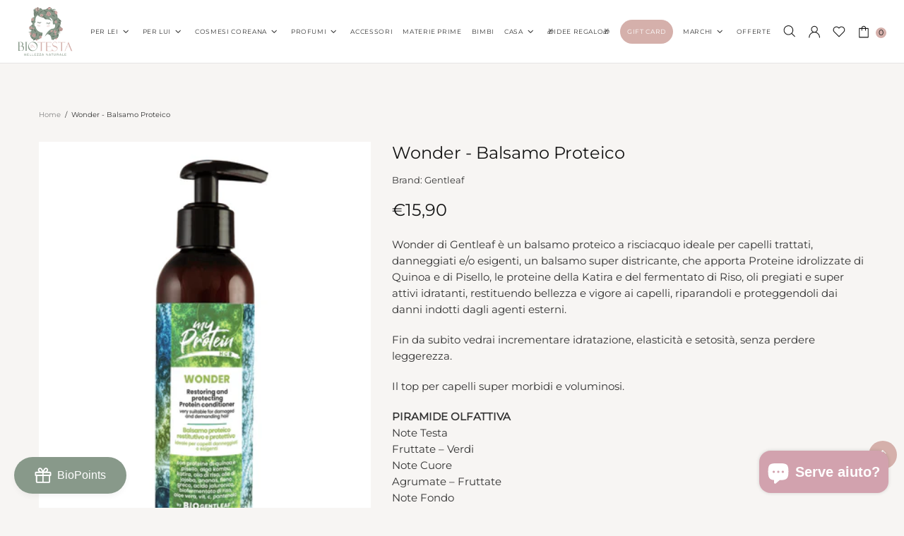

--- FILE ---
content_type: text/html; charset=utf-8
request_url: https://www.biointesta.it/products/wonder-balsamo-proteico
body_size: 134412
content:
<!doctype html>
<!--[if IE 9]> <html class="ie9 no-js supports-no-cookies" lang="it"> <![endif]-->
<!--[if (gt IE 9)|!(IE)]><!--> <html class="no-js supports-no-cookies" lang="it"> <!--<![endif]-->
<head>
  <meta name="google-site-verification" content="hNgOddBe6Ph51zZgPsE8EgkSWkumi3jtYLGiYsEOJT0" />
  
<!-- Avada Boost Sales Script -->

      






          
          
          
          
          
          
          
          
          
          <script>
            const AVADA_ENHANCEMENTS = {};
            AVADA_ENHANCEMENTS.contentProtection = false;
            AVADA_ENHANCEMENTS.hideCheckoutButon = false;
            AVADA_ENHANCEMENTS.cartSticky = false;
            AVADA_ENHANCEMENTS.multiplePixelStatus = false;
            AVADA_ENHANCEMENTS.inactiveStatus = false;
            AVADA_ENHANCEMENTS.cartButtonAnimationStatus = false;
            AVADA_ENHANCEMENTS.whatsappStatus = false;
            AVADA_ENHANCEMENTS.messengerStatus = false;
            AVADA_ENHANCEMENTS.livechatStatus = false;
          </script>
































      <script>
        const AVADA_CDT = {};
        AVADA_CDT.template = "product";
        AVADA_CDT.collections = [];
        
          AVADA_CDT.collections.push("266931109967");
        
          AVADA_CDT.collections.push("265849143375");
        
          AVADA_CDT.collections.push("265850224719");
        
          AVADA_CDT.collections.push("265960980559");
        

        const AVADA_INVQTY = {};
        
          AVADA_INVQTY[40555508596815] = 2;
        

        AVADA_CDT.cartitem = 0;
        AVADA_CDT.moneyformat = `€{{amount_with_comma_separator}}`;
        AVADA_CDT.cartTotalPrice = 0;
        
        AVADA_CDT.selected_variant_id = 40555508596815;
        AVADA_CDT.product = {"id": 6955546181711,"title": "Wonder - Balsamo Proteico","handle": "wonder-balsamo-proteico","vendor": "Gentleaf",
            "type": "","tags": ["Balsamo","Capelli","Per Lei"],"price": 1590,"price_min": 1590,"price_max": 1590,
            "available": true,"price_varies": false,"compare_at_price": null,
            "compare_at_price_min": 0,"compare_at_price_max": 0,
            "compare_at_price_varies": false,"variants": [{"id":40555508596815,"title":"Default Title","option1":"Default Title","option2":null,"option3":null,"sku":"BL765948","requires_shipping":true,"taxable":true,"featured_image":null,"available":true,"name":"Wonder - Balsamo Proteico","public_title":null,"options":["Default Title"],"price":1590,"weight":0,"compare_at_price":null,"inventory_management":"shopify","barcode":"8056147970890","requires_selling_plan":false,"selling_plan_allocations":[]}],"featured_image": "\/\/www.biointesta.it\/cdn\/shop\/products\/GENTLEAF-My-Protein-HCR-_-Wonder-Balsamo-Proteico.png?v=1676050132","images": ["\/\/www.biointesta.it\/cdn\/shop\/products\/GENTLEAF-My-Protein-HCR-_-Wonder-Balsamo-Proteico.png?v=1676050132"]
            };
        

        window.AVADA_BADGES = window.AVADA_BADGES || {};
        window.AVADA_BADGES = [{"isSetCustomWidthMobile":false,"badgeBorderRadius":3,"homePageInlinePosition":"after","removeBranding":true,"collectionPageInlinePosition":"after","badgeStyle":"color","badgesSmartSelector":false,"showBadgeBorder":false,"customWidthSizeInMobile":450,"createdAt":"2022-12-03T11:04:08.308Z","badgeSize":"small","headingColor":"#232323","headerText":"Secure Checkout With","showHeaderText":true,"inlinePosition":"after","position":"","textAlign":"avada-align-center","badgeCustomSize":70,"customWidthSize":450,"shopId":"fK0ETbu7QMzR3APY2PjM","status":true,"name":"Product Pages","collectionPagePosition":"","description":"Increase a sense of urgency and boost conversation rate on each product page. ","badgeEffect":"","badgePageType":"product","headingSize":16,"badgeWidth":"full-width","badgeBorderColor":"#e1e1e1","font":"default","shopDomain":"bio-in-testa.myshopify.com","showBadges":true,"homePagePosition":"","badgeList":["https:\/\/cdn1.avada.io\/boost-sales\/visa.svg","https:\/\/cdn1.avada.io\/boost-sales\/mastercard.svg","https:\/\/cdn1.avada.io\/boost-sales\/americanexpress.svg","https:\/\/cdn1.avada.io\/boost-sales\/discover.svg","https:\/\/cdn1.avada.io\/boost-sales\/paypal.svg","https:\/\/cdn1.avada.io\/boost-sales\/applepay.svg","https:\/\/cdn1.avada.io\/boost-sales\/googlepay.svg"],"cartInlinePosition":"after","cartPosition":"","priority":"0","id":"1mVvEkC8UsWdSrg42ZWL"},{"removeBranding":true,"selectedPreset":"Payment 1","textAlign":"avada-align-center","font":"default","position":"","showHeaderText":true,"badgeCustomSize":40,"headingSize":16,"badgeStyle":"color","status":true,"isSetCustomWidthMobile":false,"badgePageType":"footer","cartPosition":"","showBadges":true,"name":"Footer","collectionPagePosition":"","createdAt":"2022-12-03T11:04:07.008Z","badgeBorderRadius":3,"priority":"0","headingColor":"#232323","badgesSmartSelector":false,"badgeEffect":"","homePageInlinePosition":"after","shopId":"fK0ETbu7QMzR3APY2PjM","badgeSize":"custom","collectionPageInlinePosition":"after","headerText":"","description":"Win customers' trust from every pages by showing various trust badges at website's footer.","badgeList":["https:\/\/cdn1.avada.io\/boost-sales\/visa.svg","https:\/\/cdn1.avada.io\/boost-sales\/mastercard.svg","https:\/\/cdn1.avada.io\/boost-sales\/americanexpress.svg","https:\/\/cdn1.avada.io\/boost-sales\/discover.svg","https:\/\/cdn1.avada.io\/boost-sales\/paypal.svg","https:\/\/cdn1.avada.io\/boost-sales\/applepay.svg","https:\/\/cdn1.avada.io\/boost-sales\/googlepay.svg"],"shopDomain":"bio-in-testa.myshopify.com","badgeBorderColor":"#e1e1e1","customWidthSizeInMobile":450,"badgeWidth":"full-width","showBadgeBorder":false,"customWidthSize":450,"inlinePosition":"after","cartInlinePosition":"after","homePagePosition":"","id":"jIAlkwXEkmw4WMqeijFc"}];

        window.AVADA_GENERAL_SETTINGS = window.AVADA_GENERAL_SETTINGS || {};
        window.AVADA_GENERAL_SETTINGS = null;

        window.AVADA_COUNDOWNS = window.AVADA_COUNDOWNS || {};
        window.AVADA_COUNDOWNS = [{},{},{"id":"FlnlTsNLHN4S3KWCibOu","countdownTextBottom":"","numbWidth":60,"removeBranding":true,"saleCustomDays":"00","headingSize":30,"categoryNumbHeight":30,"numbHeight":60,"createdAt":"2022-12-03T11:04:06.316Z","productIds":[],"saleCustomHours":"00","stockTextSize":16,"numbBorderRadius":0,"shopId":"fK0ETbu7QMzR3APY2PjM","displayLayout":"square-countdown","numbBgColor":"#ffffff","shopDomain":"bio-in-testa.myshopify.com","numbBorderWidth":1,"inlinePosition":"after","conditions":{"conditions":[{"type":"TITLE","operation":"CONTAINS","value":""}],"type":"ALL"},"showInventoryCountdown":true,"categoryTxtDateSize":8,"manualDisplayPlacement":"after","timeUnits":"unit-dhms","description":"Increase urgency and boost conversions for each product page.","saleDateType":"date-custom","showCountdownTimer":true,"numbColor":"#122234","textAlign":"text-center","position":"form[action='\/cart\/add']","status":true,"hoursText":"Hours","linkText":"Hurry! sale ends in","txtDatePos":"txt_outside_box","priority":"0","countdownEndAction":"HIDE_COUNTDOWN","manualDisplayPosition":"form[action='\/cart\/add']","productExcludeIds":[],"categoryUseDefaultSize":true,"displayType":"ALL_PRODUCT","name":"Product Pages","headingColor":"#0985C5","saleCustomSeconds":"59","txtDateColor":"#122234","collectionPagePosition":"","secondsText":"Seconds","collectionPageInlinePosition":"after","saleCustomMinutes":"10","useDefaultSize":true,"txtDateSize":16,"stockTextColor":"#122234","countdownSmartSelector":false,"categoryTxtDatePos":"txt_outside_box","daysText":"Days","minutesText":"Minutes","stockType":"real_stock","categoryNumberSize":14,"stockTextBefore":"Only {{stock_qty}} left in stock. Hurry up 🔥","numbBorderColor":"#cccccc","categoryNumbWidth":30}];

        window.AVADA_STOCK_COUNTDOWNS = window.AVADA_STOCK_COUNTDOWNS || {};
        window.AVADA_STOCK_COUNTDOWNS = {"productIds":[],"numberShow":"2","delayAnimation":"1500","isOnlyShowThanNumber":true,"name":"Stock Countdown","customCss":"","timeRandom":["15000"],"queryPosition":"form[action='\/cart\/add']","shopId":"fK0ETbu7QMzR3APY2PjM","productExcludeIds":[],"status":true,"stockCountdownContent":"\u003cp\u003e\u003cstrong\u003eNe sono rimasti\u0026nbsp;solo\u0026nbsp;\u003cspan style=\"color: rgb(255, 0, 0);\"\u003e{{stock_qty}}\u003c\/span\u003e. Acquista subito 🔥\u003c\/strong\u003e\u003c\/p\u003e","position":"below","description":"Description label","displayType":"ALL_PRODUCT","conditions":{"type":"ALL","conditions":[{"operation":"CONTAINS","value":"","type":"TITLE"}]},"id":"aC1Wblf7MUtjmmW10nVA","animationForStockCountdown":"none","textAlign":"avada-align-left","showAdvanced":false,"type":"default"};

        window.AVADA_COUNDOWNS_V2 = window.AVADA_COUNDOWNS_V2 || {};
        window.AVADA_COUNDOWNS_V2 = [{"id":"1OCjhr2TBiji7LBxlXI4","designSetting":[{"components":[],"type":"heading","name":"Heading","style":{"path":"designSetting.0.style","textTransform":"uppercase","color":"#202223","fontWeight":"bold"},"path":"designSetting.0","label":"Acquista Subito! Gli sconti terminano tra:"},{"canChange":true,"components":[{"style":{"padding":"2rem 1rem","path":"designSetting.1.components.0.style"},"type":"itemContainer","path":"designSetting.1.components.0","identification":"Day","name":"Item Container","label":"Giorni","value":"00","components":[{"label":"","type":"countdownItemValue","identification":"dayValue","style":{"color":"#202223","path":"designSetting.1.components.0.components.0.style","borderRadius":"4px","fontWeight":"600","padding":"1rem","backgroundColor":"#F2F2F6","lineHeight":"150%"},"classes":[""],"path":"designSetting.1.components.0.components.0","unitLabel":"","name":"CD Item Value"},{"type":"countdownItemLabel","name":"CD Item Label","classes":["Avada-CDTV2__PositionLabel--bottom"],"identification":"dayLabel","path":"designSetting.1.components.0.components.1","style":{"lineHeight":"150%","color":"#A8ADBC","position":"absolute","padding":"0.5rem","path":"designSetting.1.components.0.components.1.style"}}]},{"identification":"Hour","type":"itemContainer","name":"Item Container","style":{"path":"designSetting.1.components.1.style","padding":"2rem 1rem"},"path":"designSetting.1.components.1","label":"Ore","components":[{"name":"CD Item Value","classes":[""],"type":"countdownItemValue","path":"designSetting.1.components.1.components.0","style":{"borderRadius":"4px","fontWeight":"600","color":"#202223","path":"designSetting.1.components.1.components.0.style","lineHeight":"150%","padding":"1rem","backgroundColor":"#F2F2F6"},"unitLabel":"","label":"","identification":"hourValue"},{"name":"CD Item Label","style":{"color":"#A8ADBC","lineHeight":"150%","path":"designSetting.1.components.1.components.1.style","position":"absolute","padding":"0.5rem"},"classes":["Avada-CDTV2__PositionLabel--bottom"],"type":"countdownItemLabel","path":"designSetting.1.components.1.components.1","identification":"hourLabel"}],"value":"05"},{"label":"Minuti","path":"designSetting.1.components.2","name":"Item Container","identification":"Minute","style":{"path":"designSetting.1.components.2.style","padding":"2rem 1rem"},"type":"itemContainer","value":"08","components":[{"label":"","type":"countdownItemValue","unitLabel":"","style":{"lineHeight":"150%","fontWeight":"600","backgroundColor":"#F2F2F6","borderRadius":"4px","path":"designSetting.1.components.2.components.0.style","color":"#202223","padding":"1rem"},"identification":"minuteValue","path":"designSetting.1.components.2.components.0","classes":[""],"name":"CD Item Value"},{"classes":["Avada-CDTV2__PositionLabel--bottom"],"name":"CD Item Label","type":"countdownItemLabel","identification":"minuteLabel","style":{"path":"designSetting.1.components.2.components.1.style","lineHeight":"150%","padding":"0.5rem","position":"absolute","color":"#A8ADBC"},"path":"designSetting.1.components.2.components.1"}]},{"label":"Secondi","identification":"Second","path":"designSetting.1.components.3","type":"itemContainer","value":"11","style":{"path":"designSetting.1.components.3.style","padding":"2rem 1rem"},"components":[{"path":"designSetting.1.components.3.components.0","type":"countdownItemValue","identification":"secondValue","name":"CD Item Value","classes":[""],"unitLabel":"","style":{"path":"designSetting.1.components.3.components.0.style","borderRadius":"4px","padding":"1rem","backgroundColor":"#F2F2F6","color":"#202223","fontWeight":"600","lineHeight":"150%"},"label":""},{"style":{"color":"#A8ADBC","position":"absolute","lineHeight":"150%","path":"designSetting.1.components.3.components.1.style","padding":"0.5rem"},"name":"CD Item Label","path":"designSetting.1.components.3.components.1","classes":["Avada-CDTV2__PositionLabel--bottom"],"type":"countdownItemLabel","identification":"secondLabel"}],"name":"Item Container"}],"canChangeBackground":true,"type":"countdown","name":"Countdown","path":"designSetting.1","label":""}],"isAdvancedSettings":true,"minutesText":"Min","secondsText":"Sec","countdownV2SmartSelector":true,"status":true,"manualDisplayPosition":".collections","size":"medium","secondsCustom":1,"specificCollectionIds":[265848946767],"shopId":"fK0ETbu7QMzR3APY2PjM","image":"\/083e4e3d3578121d27659457fa2972d0.png","timeType":"date_sale_to","whenTimeReached":"hide_block","pageShowCountdown":"product","updatedAt":"2022-12-05T17:51:56.598Z","createdAt":"2022-12-05T03:34:07.903Z","isSpecificTimeZone":true,"daysCustom":1,"isFirstSave":false,"isCanChangeBgNumberColor":true,"name":"Countdown Timer 05\/12\/22","isShowToProductPages":false,"presetType":"light","timeZone":"Europe\/Rome","conditionToShow":"specificConditions","preset":"london","minutesCustom":1,"hoursCustom":1,"endTime":"2022-12-05T23:59","startTime":"2022-12-04T10:31","widgetId":"AVADA-I4HS4LP7T8JS","hoursText":"Hours","isShowToCollectionPages":true,"daysText":"Days"}];

        window.AVADA_INACTIVE_TAB = window.AVADA_INACTIVE_TAB || {};
        window.AVADA_INACTIVE_TAB = null;

        window.AVADA_LIVECHAT = window.AVADA_LIVECHAT || {};
        window.AVADA_LIVECHAT = null;

        window.AVADA_STICKY_ATC = window.AVADA_STICKY_ATC || {};
        window.AVADA_STICKY_ATC = null;

        window.AVADA_ATC_ANIMATION = window.AVADA_ATC_ANIMATION || {};
        window.AVADA_ATC_ANIMATION = null;

        window.AVADA_SP = window.AVADA_SP || {};
        window.AVADA_SP = {"shop":"fK0ETbu7QMzR3APY2PjM","configuration":{"position":"bottom-left","hide_time_ago":false,"smart_hide":false,"smart_hide_time":3,"smart_hide_unit":"days","truncate_product_name":true,"display_duration":5,"first_delay":10,"pops_interval":10,"max_pops_display":20,"show_mobile":true,"mobile_position":"bottom","animation":"fadeInUp","out_animation":"fadeOutDown","with_sound":false,"display_order":"order","only_product_viewing":false,"notice_continuously":false,"custom_css":"","replay":true,"included_urls":"","excluded_urls":"","excluded_product_type":"","countries_all":true,"countries":[],"allow_show":"all","hide_close":true,"close_time":1,"close_time_unit":"days","support_rtl":false},"notifications":{"euqWcDcuioHuzlFZ7cFR":{"settings":{"heading_text":"{{first_name}} in {{city}}, {{country}}","heading_font_weight":500,"heading_font_size":12,"content_text":"Purchased {{product_name}}","content_font_weight":800,"content_font_size":13,"background_image":"","background_color":"#FFF","heading_color":"#111","text_color":"#142A47","time_color":"#234342","with_border":false,"border_color":"#333333","border_width":1,"border_radius":20,"image_border_radius":20,"heading_decoration":null,"hover_product_decoration":null,"hover_product_color":"#122234","with_box_shadow":true,"font":"Raleway","language_code":"en","with_static_map":false,"use_dynamic_names":false,"dynamic_names":"","use_flag":false,"popup_custom_link":"","popup_custom_image":"","display_type":"popup","use_counter":false,"counter_color":"#0b4697","counter_unit_color":"#0b4697","counter_unit_plural":"views","counter_unit_single":"view","truncate_product_name":false,"allow_show":"all","included_urls":"","excluded_urls":""},"type":"order","items":[{"date":"2024-02-02T15:32:01.000Z","country":"Italy","city":"Terrarossa","shipping_first_name":"IVAN","product_image":"https:\/\/cdn.shopify.com\/s\/files\/1\/0556\/6853\/9471\/products\/balsamo-moringa-e-limone.jpg?v=1650382816","shipping_city":"Terrarossa","map_url":"https:\/\/storage.googleapis.com\/avada-boost-sales.appspot.com\/maps\/Terrarossa.png","type":"order","product_name":"Balsamo Moringa \u0026 Limone","product_id":6728264187983,"product_handle":"balsamo-moringa-limone","first_name":"IVAN","shipping_country":"Italy","product_link":"https:\/\/bio-in-testa.myshopify.com\/products\/balsamo-moringa-limone","relativeDate":"a few seconds ago","smart_hide":false,"flag_url":"https:\/\/cdn1.avada.io\/proofo\/flags\/011-italy.svg"},{"date":"2024-02-02T15:32:01.000Z","country":"Italy","city":"Terrarossa","shipping_first_name":"IVAN","product_image":"https:\/\/cdn.shopify.com\/s\/files\/1\/0556\/6853\/9471\/files\/banila-co-clean-it-zero-special-kit.jpg?v=1706271736","shipping_city":"Terrarossa","map_url":"https:\/\/storage.googleapis.com\/avada-boost-sales.appspot.com\/maps\/Terrarossa.png","type":"order","product_name":"Banila Co Clean It Zero Cleansing Balm Original Miniature Set (4 tipologie)","product_id":9001108341063,"product_handle":"banila-co-clean-it-zero-cleansing-balm-original-miniature-set-4-tipologie","first_name":"IVAN","shipping_country":"Italy","product_link":"https:\/\/bio-in-testa.myshopify.com\/products\/banila-co-clean-it-zero-cleansing-balm-original-miniature-set-4-tipologie","relativeDate":"a few seconds ago","smart_hide":false,"flag_url":"https:\/\/cdn1.avada.io\/proofo\/flags\/011-italy.svg"},{"date":"2024-02-02T15:32:01.000Z","country":"Italy","city":"Terrarossa","shipping_first_name":"IVAN","product_image":"https:\/\/cdn.shopify.com\/s\/files\/1\/0556\/6853\/9471\/files\/frudia-my-orchard-raspberry-wine-crema-ultra-nutriente-per-le-mani.webp?v=1704801241","shipping_city":"Terrarossa","map_url":"https:\/\/storage.googleapis.com\/avada-boost-sales.appspot.com\/maps\/Terrarossa.png","type":"order","product_name":"Frudia My Orchard Crema Mani Lampone","product_id":8977131995463,"product_handle":"frudia-my-orchard-crema-mani-lampone","first_name":"IVAN","shipping_country":"Italy","product_link":"https:\/\/bio-in-testa.myshopify.com\/products\/frudia-my-orchard-crema-mani-lampone","relativeDate":"a few seconds ago","smart_hide":false,"flag_url":"https:\/\/cdn1.avada.io\/proofo\/flags\/011-italy.svg"},{"date":"2024-02-02T15:32:01.000Z","country":"Italy","city":"Terrarossa","shipping_first_name":"IVAN","product_image":"https:\/\/cdn.shopify.com\/s\/files\/1\/0556\/6853\/9471\/files\/somebymi-yuja-niacin-brightening-moisture-gel-cream-100ml.jpg?v=1704909209","shipping_city":"Terrarossa","map_url":"https:\/\/storage.googleapis.com\/avada-boost-sales.appspot.com\/maps\/Terrarossa.png","type":"order","product_name":"Some By Mi Yuja Niacin Brightening Moisture Gel Cream","product_id":8979623838023,"product_handle":"some-by-mi-yuja-niacin-brightening-moisture-gel-cream","first_name":"IVAN","shipping_country":"Italy","product_link":"https:\/\/bio-in-testa.myshopify.com\/products\/some-by-mi-yuja-niacin-brightening-moisture-gel-cream","relativeDate":"a few seconds ago","smart_hide":false,"flag_url":"https:\/\/cdn1.avada.io\/proofo\/flags\/011-italy.svg"},{"date":"2024-02-02T15:32:01.000Z","country":"Italy","city":"Terrarossa","shipping_first_name":"IVAN","product_image":"https:\/\/cdn.shopify.com\/s\/files\/1\/0556\/6853\/9471\/products\/Frudia-My-Orchard-Peach-Real-Soothing-Gel-Mist-2.webp?v=1678188150","shipping_city":"Terrarossa","map_url":"https:\/\/storage.googleapis.com\/avada-boost-sales.appspot.com\/maps\/Terrarossa.png","type":"order","product_name":"Frudia Gel Mist Calmante alla Pesca","product_id":8225766080839,"product_handle":"frudia-gel-mist-calmante-alla-pesca","first_name":"IVAN","shipping_country":"Italy","product_link":"https:\/\/bio-in-testa.myshopify.com\/products\/frudia-gel-mist-calmante-alla-pesca","relativeDate":"a few seconds ago","smart_hide":false,"flag_url":"https:\/\/cdn1.avada.io\/proofo\/flags\/011-italy.svg"},{"date":"2024-02-02T15:32:01.000Z","country":"Italy","city":"Terrarossa","shipping_first_name":"IVAN","product_image":"https:\/\/cdn.shopify.com\/s\/files\/1\/0556\/6853\/9471\/files\/MISSHA-Cream-Latte-Cleansing-Foam-Cacao.jpg?v=1704884707","shipping_city":"Terrarossa","map_url":"https:\/\/storage.googleapis.com\/avada-boost-sales.appspot.com\/maps\/Terrarossa.png","type":"order","product_name":"Missha Creamy Latte Cleansing Foam Cacao","product_id":8978964840775,"product_handle":"missha-creamy-latte-cleansing-foam-cacao","first_name":"IVAN","shipping_country":"Italy","product_link":"https:\/\/bio-in-testa.myshopify.com\/products\/missha-creamy-latte-cleansing-foam-cacao","relativeDate":"a few seconds ago","smart_hide":false,"flag_url":"https:\/\/cdn1.avada.io\/proofo\/flags\/011-italy.svg"},{"date":"2024-02-01T10:07:21.000Z","country":"Italy","city":"San Giovanni La Punta","shipping_first_name":"","product_image":"https:\/\/cdn.shopify.com\/s\/files\/1\/0556\/6853\/9471\/files\/two-in-one-poreless-power-liquid-cosrx-official-1.webp?v=1706291637","shipping_city":"","map_url":"https:\/\/storage.googleapis.com\/avada-boost-sales.appspot.com\/maps\/San Giovanni La Punta.png","type":"order","product_name":"Cosrx Two in One Poreless Liquid","product_id":9005156925767,"product_handle":"cosrx-two-in-one-poreless-liquid","first_name":"Alice","shipping_country":"","product_link":"https:\/\/bio-in-testa.myshopify.com\/products\/cosrx-two-in-one-poreless-liquid","relativeDate":"a day ago","smart_hide":false,"flag_url":"https:\/\/cdn1.avada.io\/proofo\/flags\/011-italy.svg"},{"date":"2024-01-28T16:37:43.000Z","country":"Italy","city":"San Giovanni La Punta","shipping_first_name":"","product_image":"https:\/\/cdn.shopify.com\/s\/files\/1\/0556\/6853\/9471\/files\/cosrx-advanced-snail-mucin-essence.jpg?v=1704703587","shipping_city":"","map_url":"https:\/\/storage.googleapis.com\/avada-boost-sales.appspot.com\/maps\/San Giovanni La Punta.png","type":"order","product_name":"Cosrx Advanced Snail 96 Mucin Essence","product_id":8975709208903,"product_handle":"cosrx-advanced-snail-96-mucin-essence","first_name":"Alice","shipping_country":"","product_link":"https:\/\/bio-in-testa.myshopify.com\/products\/cosrx-advanced-snail-96-mucin-essence","relativeDate":"5 days ago","smart_hide":true,"flag_url":"https:\/\/cdn1.avada.io\/proofo\/flags\/011-italy.svg"},{"date":"2024-01-27T20:03:15.000Z","country":"Italy","city":"Roma","shipping_first_name":"Francesca","product_image":"https:\/\/cdn.shopify.com\/s\/files\/1\/0556\/6853\/9471\/files\/spray-cuscino.jpg?v=1695201650","shipping_city":"Roma","map_url":"https:\/\/storage.googleapis.com\/avada-boost-sales.appspot.com\/maps\/Roma.png","type":"order","product_name":"Spray Cuscino Rilassante con Lavanda Bio Toscana","product_id":8846411104583,"product_handle":"spray-cuscino-rilassante-con-lavanda-bio-toscana","first_name":"Francesca","shipping_country":"Italy","product_link":"https:\/\/bio-in-testa.myshopify.com\/products\/spray-cuscino-rilassante-con-lavanda-bio-toscana","relativeDate":"6 days ago","smart_hide":true,"flag_url":"https:\/\/cdn1.avada.io\/proofo\/flags\/011-italy.svg"},{"date":"2024-01-27T20:03:15.000Z","country":"Italy","city":"Roma","shipping_first_name":"Francesca","product_image":"https:\/\/cdn.shopify.com\/s\/files\/1\/0556\/6853\/9471\/products\/shampoo-balsamo-43-grani-_1.jpg?v=1670104683","shipping_city":"Roma","map_url":"https:\/\/storage.googleapis.com\/avada-boost-sales.appspot.com\/maps\/Roma.png","type":"order","product_name":"43 Grani - Shampoo e balsamo solido 2 in 1 riparatore","product_id":6728265760847,"product_handle":"43-grani-shampoo-e-balsamo-solido-2-in-1-riparatore","first_name":"Francesca","shipping_country":"Italy","product_link":"https:\/\/bio-in-testa.myshopify.com\/products\/43-grani-shampoo-e-balsamo-solido-2-in-1-riparatore","relativeDate":"6 days ago","smart_hide":true,"flag_url":"https:\/\/cdn1.avada.io\/proofo\/flags\/011-italy.svg"},{"date":"2024-01-27T20:03:15.000Z","country":"Italy","city":"Roma","shipping_first_name":"Francesca","product_image":"https:\/\/cdn.shopify.com\/s\/files\/1\/0556\/6853\/9471\/products\/salviette-detergenti-delicate.jpg?v=1650382792","shipping_city":"Roma","map_url":"https:\/\/storage.googleapis.com\/avada-boost-sales.appspot.com\/maps\/Roma.png","type":"order","product_name":"Salviette detergenti delicate","product_id":6728261926991,"product_handle":"salviette-detergenti-delicate","first_name":"Francesca","shipping_country":"Italy","product_link":"https:\/\/bio-in-testa.myshopify.com\/products\/salviette-detergenti-delicate","relativeDate":"6 days ago","smart_hide":true,"flag_url":"https:\/\/cdn1.avada.io\/proofo\/flags\/011-italy.svg"},{"date":"2024-01-27T20:03:15.000Z","country":"Italy","city":"Roma","shipping_first_name":"Francesca","product_image":"https:\/\/cdn.shopify.com\/s\/files\/1\/0556\/6853\/9471\/products\/burnmywine.webp?v=1669375810","shipping_city":"Roma","map_url":"https:\/\/storage.googleapis.com\/avada-boost-sales.appspot.com\/maps\/Roma.png","type":"order","product_name":"Burn My Wine - Scented Candle","product_id":6910989795407,"product_handle":"eterea-burn-my-wine-scented-candle","first_name":"Francesca","shipping_country":"Italy","product_link":"https:\/\/bio-in-testa.myshopify.com\/products\/eterea-burn-my-wine-scented-candle","relativeDate":"6 days ago","smart_hide":true,"flag_url":"https:\/\/cdn1.avada.io\/proofo\/flags\/011-italy.svg"},{"date":"2024-01-27T13:40:32.000Z","country":"Italy","city":"Gravina di Catania","shipping_first_name":"","product_image":"https:\/\/cdn.shopify.com\/s\/files\/1\/0556\/6853\/9471\/files\/coxir-ultra-hyaluronic-emulsion.jpg?v=1704909708","shipping_city":"","map_url":"https:\/\/storage.googleapis.com\/avada-boost-sales.appspot.com\/maps\/Gravina di Catania.png","type":"order","product_name":"Coxir Ultra Hyaluronic Emulsion","product_id":8979634389319,"product_handle":"coxir-ultra-hyaluronic-emulsion","first_name":"Graziana","shipping_country":"","product_link":"https:\/\/bio-in-testa.myshopify.com\/products\/coxir-ultra-hyaluronic-emulsion","relativeDate":"6 days ago","smart_hide":true,"flag_url":"https:\/\/cdn1.avada.io\/proofo\/flags\/011-italy.svg"},{"date":"2024-01-27T13:40:32.000Z","country":"Italy","city":"Gravina di Catania","shipping_first_name":"","product_image":"https:\/\/cdn.shopify.com\/s\/files\/1\/0556\/6853\/9471\/files\/coxir-black-snail-collagen-eye-cream-30ml.jpg?v=1706207963","shipping_city":"","map_url":"https:\/\/storage.googleapis.com\/avada-boost-sales.appspot.com\/maps\/Gravina di Catania.png","type":"order","product_name":"Coxir Black Snail Collagen Eye Cream","product_id":8976150364487,"product_handle":"coxir-black-snail-collagen-eye-cream","first_name":"Graziana","shipping_country":"","product_link":"https:\/\/bio-in-testa.myshopify.com\/products\/coxir-black-snail-collagen-eye-cream","relativeDate":"6 days ago","smart_hide":true,"flag_url":"https:\/\/cdn1.avada.io\/proofo\/flags\/011-italy.svg"},{"date":"2024-01-27T13:40:32.000Z","country":"Italy","city":"Gravina di Catania","shipping_first_name":"","product_image":"https:\/\/cdn.shopify.com\/s\/files\/1\/0556\/6853\/9471\/files\/MISSHA_Airy_Fit_Sheet_Mask_Rice.jpg?v=1704880044","shipping_city":"","map_url":"https:\/\/storage.googleapis.com\/avada-boost-sales.appspot.com\/maps\/Gravina di Catania.png","type":"order","product_name":"Missha Airy Fit Sheet Mask Shea Butter","product_id":8978847301959,"product_handle":"missha-airy-fit-sheet-mask-rice","first_name":"Graziana","shipping_country":"","product_link":"https:\/\/bio-in-testa.myshopify.com\/products\/missha-airy-fit-sheet-mask-rice","relativeDate":"6 days ago","smart_hide":true,"flag_url":"https:\/\/cdn1.avada.io\/proofo\/flags\/011-italy.svg"},{"date":"2024-01-27T13:40:32.000Z","country":"Italy","city":"Gravina di Catania","shipping_first_name":"","product_image":"https:\/\/cdn.shopify.com\/s\/files\/1\/0556\/6853\/9471\/files\/Intensive-EGF-Peptide-Serum.jpg?v=1704793653","shipping_city":"","map_url":"https:\/\/storage.googleapis.com\/avada-boost-sales.appspot.com\/maps\/Gravina di Catania.png","type":"order","product_name":"Coxir Intensive EGF Peptide Serum","product_id":8976980279623,"product_handle":"coxir-intensive-egf-peptide-serum","first_name":"Graziana","shipping_country":"","product_link":"https:\/\/bio-in-testa.myshopify.com\/products\/coxir-intensive-egf-peptide-serum","relativeDate":"6 days ago","smart_hide":true,"flag_url":"https:\/\/cdn1.avada.io\/proofo\/flags\/011-italy.svg"},{"date":"2024-01-27T13:40:32.000Z","country":"Italy","city":"Gravina di Catania","shipping_first_name":"","product_image":"https:\/\/cdn.shopify.com\/s\/files\/1\/0556\/6853\/9471\/files\/benton_snail_bee_hig_content_essence_100ml.jpg?v=1704390614","shipping_city":"","map_url":"https:\/\/storage.googleapis.com\/avada-boost-sales.appspot.com\/maps\/Gravina di Catania.png","type":"order","product_name":"Benton Snail Bee High Content Essence","product_id":8969076277575,"product_handle":"benton-snail-bee-high-content-essence","first_name":"Graziana","shipping_country":"","product_link":"https:\/\/bio-in-testa.myshopify.com\/products\/benton-snail-bee-high-content-essence","relativeDate":"6 days ago","smart_hide":true,"flag_url":"https:\/\/cdn1.avada.io\/proofo\/flags\/011-italy.svg"},{"date":"2024-01-27T13:40:32.000Z","country":"Italy","city":"Gravina di Catania","shipping_first_name":"","product_image":"https:\/\/cdn.shopify.com\/s\/files\/1\/0556\/6853\/9471\/files\/SNP-Peptaronic-Toner_1.webp?v=1687772122","shipping_city":"","map_url":"https:\/\/storage.googleapis.com\/avada-boost-sales.appspot.com\/maps\/Gravina di Catania.png","type":"order","product_name":"SNP Peptaronic Prep Tonic","product_id":8452131946823,"product_handle":"snp-peptaronic-prep-tonic","first_name":"Graziana","shipping_country":"","product_link":"https:\/\/bio-in-testa.myshopify.com\/products\/snp-peptaronic-prep-tonic","relativeDate":"6 days ago","smart_hide":true,"flag_url":"https:\/\/cdn1.avada.io\/proofo\/flags\/011-italy.svg"},{"date":"2024-01-27T13:40:32.000Z","country":"Italy","city":"Gravina di Catania","shipping_first_name":"","product_image":"https:\/\/cdn.shopify.com\/s\/files\/1\/0556\/6853\/9471\/files\/ahabha-clarifying-treatment-toner-cosrx-official-1.webp?v=1704704530","shipping_city":"","map_url":"https:\/\/storage.googleapis.com\/avada-boost-sales.appspot.com\/maps\/Gravina di Catania.png","type":"order","product_name":"Cosrx AHA\/BHA Clarifying Toner","product_id":8975725855047,"product_handle":"cosrx-aha-bha-clarifying-toner","first_name":"Graziana","shipping_country":"","product_link":"https:\/\/bio-in-testa.myshopify.com\/products\/cosrx-aha-bha-clarifying-toner","relativeDate":"6 days ago","smart_hide":true,"flag_url":"https:\/\/cdn1.avada.io\/proofo\/flags\/011-italy.svg"},{"date":"2024-01-27T13:40:32.000Z","country":"Italy","city":"Gravina di Catania","shipping_first_name":"","product_image":"https:\/\/cdn.shopify.com\/s\/files\/1\/0556\/6853\/9471\/files\/coxir-ultra-hyaluronic-cleansing-oil.jpg?v=1704730042","shipping_city":"","map_url":"https:\/\/storage.googleapis.com\/avada-boost-sales.appspot.com\/maps\/Gravina di Catania.png","type":"order","product_name":"Coxir Ultra Hyaluronic Cleansing Oil","product_id":8976138961223,"product_handle":"coxir-ultra-hyaluronic-cleansing-oil","first_name":"Graziana","shipping_country":"","product_link":"https:\/\/bio-in-testa.myshopify.com\/products\/coxir-ultra-hyaluronic-cleansing-oil","relativeDate":"6 days ago","smart_hide":true,"flag_url":"https:\/\/cdn1.avada.io\/proofo\/flags\/011-italy.svg"},{"date":"2024-01-25T17:13:27.000Z","country":"Italy","city":"Bianchi","shipping_first_name":"Ilaria Eugenio","product_image":"https:\/\/cdn.shopify.com\/s\/files\/1\/0556\/6853\/9471\/products\/henne-rosso-freddo.jpg?v=1650383026","shipping_city":"Bianchi","map_url":"https:\/\/storage.googleapis.com\/avada-boost-sales.appspot.com\/maps\/Bianchi.png","type":"order","product_name":"Hennè Rosso Freddo","product_id":6728276049999,"product_handle":"henne-rosso-freddo","first_name":"Ilaria Eugenio","shipping_country":"Italy","product_link":"https:\/\/bio-in-testa.myshopify.com\/products\/henne-rosso-freddo","relativeDate":"8 days ago","smart_hide":true,"flag_url":"https:\/\/cdn1.avada.io\/proofo\/flags\/011-italy.svg"},{"date":"2024-01-25T17:13:27.000Z","country":"Italy","city":"Bianchi","shipping_first_name":"Ilaria Eugenio","product_image":"https:\/\/cdn.shopify.com\/s\/files\/1\/0556\/6853\/9471\/files\/Bio_Gentleaf_GREEN_BOOST_my_protein_HCR.webp?v=1705576006","shipping_city":"Bianchi","map_url":"https:\/\/storage.googleapis.com\/avada-boost-sales.appspot.com\/maps\/Bianchi.png","type":"order","product_name":"Green Boost - Gel Proteico Capelli Stressati","product_id":6728288501839,"product_handle":"green-boost-gel-proteico-capelli-stressati","first_name":"Ilaria Eugenio","shipping_country":"Italy","product_link":"https:\/\/bio-in-testa.myshopify.com\/products\/green-boost-gel-proteico-capelli-stressati","relativeDate":"8 days ago","smart_hide":true,"flag_url":"https:\/\/cdn1.avada.io\/proofo\/flags\/011-italy.svg"},{"date":"2024-01-25T17:13:27.000Z","country":"Italy","city":"Bianchi","shipping_first_name":"Ilaria Eugenio","product_image":"https:\/\/cdn.shopify.com\/s\/files\/1\/0556\/6853\/9471\/products\/biofficina-toscana-shampoo-purificante-antiforfora-200-ml-scaled.jpg?v=1650382645","shipping_city":"Bianchi","map_url":"https:\/\/storage.googleapis.com\/avada-boost-sales.appspot.com\/maps\/Bianchi.png","type":"order","product_name":"Shampoo Purificante Antiforfora","product_id":6728255864911,"product_handle":"shampoo-purificante-antiforfora","first_name":"Ilaria Eugenio","shipping_country":"Italy","product_link":"https:\/\/bio-in-testa.myshopify.com\/products\/shampoo-purificante-antiforfora","relativeDate":"8 days ago","smart_hide":true,"flag_url":"https:\/\/cdn1.avada.io\/proofo\/flags\/011-italy.svg"},{"date":"2024-01-22T07:17:59.000Z","country":"Italy","city":"Trecastagni","shipping_first_name":"Valentina","product_image":"https:\/\/cdn.shopify.com\/s\/files\/1\/0556\/6853\/9471\/files\/old-rose-edp.jpg?v=1701963819","shipping_city":"Trecastagni","map_url":"https:\/\/storage.googleapis.com\/avada-boost-sales.appspot.com\/maps\/Trecastagni.png","type":"order","product_name":"Old Rose Eau De Parfum Donna","product_id":8933906612551,"product_handle":"old-rose-eau-de-parfum-donna","first_name":"Valentina","shipping_country":"Italy","product_link":"https:\/\/bio-in-testa.myshopify.com\/products\/old-rose-eau-de-parfum-donna","relativeDate":"11 days ago","smart_hide":true,"flag_url":"https:\/\/cdn1.avada.io\/proofo\/flags\/011-italy.svg"},{"date":"2024-01-22T07:17:59.000Z","country":"Italy","city":"Trecastagni","shipping_first_name":"Valentina","product_image":"https:\/\/cdn.shopify.com\/s\/files\/1\/0556\/6853\/9471\/files\/old-rose-edp.jpg?v=1701963819","shipping_city":"Trecastagni","map_url":"https:\/\/storage.googleapis.com\/avada-boost-sales.appspot.com\/maps\/Trecastagni.png","type":"order","product_name":"Old Rose Eau De Parfum Donna","product_id":8933906612551,"product_handle":"old-rose-eau-de-parfum-donna","first_name":"Valentina","shipping_country":"Italy","product_link":"https:\/\/bio-in-testa.myshopify.com\/products\/old-rose-eau-de-parfum-donna","relativeDate":"11 days ago","smart_hide":true,"flag_url":"https:\/\/cdn1.avada.io\/proofo\/flags\/011-italy.svg"},{"date":"2024-01-21T19:46:35.000Z","country":"Italy","city":"Percoto","shipping_first_name":"Andrea","product_image":"https:\/\/cdn.shopify.com\/s\/files\/1\/0556\/6853\/9471\/products\/whatsapp-image-2020-07-02-at-11-36-24.jpg?v=1650383365","shipping_city":"Percoto","map_url":"https:\/\/storage.googleapis.com\/avada-boost-sales.appspot.com\/maps\/Percoto.png","type":"order","product_name":"Gel-Mousse ai Semi di Lino","product_id":6728295219279,"product_handle":"gel-mousse-ai-semi-di-lino","first_name":"Andrea","shipping_country":"Italy","product_link":"https:\/\/bio-in-testa.myshopify.com\/products\/gel-mousse-ai-semi-di-lino","relativeDate":"12 days ago","smart_hide":true,"flag_url":"https:\/\/cdn1.avada.io\/proofo\/flags\/011-italy.svg"},{"date":"2024-01-21T19:46:35.000Z","country":"Italy","city":"Percoto","shipping_first_name":"Andrea","product_image":"https:\/\/cdn.shopify.com\/s\/files\/1\/0556\/6853\/9471\/products\/ikoo_Glamour_Home_Gold_Digger_1_510x_2x.progressive_d6da4ace-3055-4600-959a-a034d9ef23cd.webp?v=1676371377","shipping_city":"Percoto","map_url":"https:\/\/storage.googleapis.com\/avada-boost-sales.appspot.com\/maps\/Percoto.png","type":"order","product_name":"Detangling Brush - Gold Digger","product_id":6957654409295,"product_handle":"ikoo-detangling-brush-gold-digger","first_name":"Andrea","shipping_country":"Italy","product_link":"https:\/\/bio-in-testa.myshopify.com\/products\/ikoo-detangling-brush-gold-digger","relativeDate":"12 days ago","smart_hide":true,"flag_url":"https:\/\/cdn1.avada.io\/proofo\/flags\/011-italy.svg"},{"date":"2024-01-21T19:46:35.000Z","country":"Italy","city":"Percoto","shipping_first_name":"Andrea","product_image":"https:\/\/cdn.shopify.com\/s\/files\/1\/0556\/6853\/9471\/products\/erbe-tintorie-fieno-greco-768x768-1.jpg?v=1650383207","shipping_city":"Percoto","map_url":"https:\/\/storage.googleapis.com\/avada-boost-sales.appspot.com\/maps\/Percoto.png","type":"order","product_name":"Fieno Greco (Methi) in polvere 100% puro","product_id":6728287387727,"product_handle":"fieno-greco-methi-in-polvere-100-puro","first_name":"Andrea","shipping_country":"Italy","product_link":"https:\/\/bio-in-testa.myshopify.com\/products\/fieno-greco-methi-in-polvere-100-puro","relativeDate":"12 days ago","smart_hide":true,"flag_url":"https:\/\/cdn1.avada.io\/proofo\/flags\/011-italy.svg"},{"date":"2024-01-21T19:46:35.000Z","country":"Italy","city":"Percoto","shipping_first_name":"Andrea","product_image":"https:\/\/cdn.shopify.com\/s\/files\/1\/0556\/6853\/9471\/products\/spiroli-crema.png?v=1650383358","shipping_city":"Percoto","map_url":"https:\/\/storage.googleapis.com\/avada-boost-sales.appspot.com\/maps\/Percoto.png","type":"order","product_name":"Spirolì - Crema per il Leave in di Barba \u0026 Capelli","product_id":6728295153743,"product_handle":"spiroli-crema-per-il-leave-in-di-barba-capelli","first_name":"Andrea","shipping_country":"Italy","product_link":"https:\/\/bio-in-testa.myshopify.com\/products\/spiroli-crema-per-il-leave-in-di-barba-capelli","relativeDate":"12 days ago","smart_hide":true,"flag_url":"https:\/\/cdn1.avada.io\/proofo\/flags\/011-italy.svg"},{"date":"2024-01-21T10:53:18.000Z","country":"Italy","city":"Cervia","shipping_first_name":"Simona","product_image":"https:\/\/cdn.shopify.com\/s\/files\/1\/0556\/6853\/9471\/products\/shampoo-salvia-ortica-1lt.jpg?v=1650383091","shipping_city":"Cervia","map_url":"https:\/\/storage.googleapis.com\/avada-boost-sales.appspot.com\/maps\/Cervia.png","type":"order","product_name":"Shampoo Capelli Grassi e con Forfora Salvia e Ortica 1 lt","product_id":6728279851087,"product_handle":"greenatural-shampoo-capelli-grassi-e-con-forfora-salvia-e-ortica-1-lt","first_name":"Simona","shipping_country":"Italy","product_link":"https:\/\/bio-in-testa.myshopify.com\/products\/greenatural-shampoo-capelli-grassi-e-con-forfora-salvia-e-ortica-1-lt","relativeDate":"12 days ago","smart_hide":true,"flag_url":"https:\/\/cdn1.avada.io\/proofo\/flags\/011-italy.svg"}],"source":"shopify\/order"}},"removeBranding":true};

        window.AVADA_BS_EMBED = window.AVADA_BS_EMBED || {};
        window.AVADA_BS_EMBED.isSupportThemeOS = false
        window.AVADA_BS_EMBED.dupTrustBadge = false

        window.AVADA_BS_VERSION = window.AVADA_BS_VERSION || {};
        window.AVADA_BS_VERSION = { BSVersion : 'AVADA-BS-1.0.0'}

        window.AVADA_BS_FSB = window.AVADA_BS_FSB || {};
        window.AVADA_BS_FSB = {
          bars: [{"id":"cVWCrS34FPbqwZaC152w","open_new_tab":true,"custom_css":"","langify_locale":"en","device_target":[],"createdAt":"2022-12-03T11:04:07.411Z","shopId":"fK0ETbu7QMzR3APY2PjM","close_time_unit":"days","included_urls":"","campaignType":"announcement","goal":100,"custom_goal":null,"countries":[],"close_time":1,"excludesPages":[],"priority":0,"fromDate":null,"excluded_urls":"","allow_show":"all","name":"Sale Off","below_goal_message":"Only {{below_goal}} away for free shipping","status":true,"countries_all":true,"has_langify":false,"store_currency_code":true,"button_link_text_color":"#FFFFFF","is_custom_goal":false,"achieve_goal_message":"Congrats! You have got free shipping","customIncludeUrls":"","customExcludeUrls":"","custom_js":"","includesPages":["\/"],"without_decimal":false,"toDate":null,"custom_bg_url":"","allow_device":"all","opacity":1,"showAdvanced":true,"timezone":"Europe\/Rome","font_weight":600,"padding":20,"font_size":19,"strong_color":"#CC7D15","goal_text_color":"#CC7D15","clickable_type":"button_link","background_image":"","button_link_bg_color":"#61805c","designId":"design-9","presetId":"free-gift","font":"Josefin+Sans","with_close_button":true,"button_link_content":"Scopri come!","link_url":"https:\/\/www.biointesta.it\/pages\/ovetto-artigianale-in-cioccolato-di-modica","currency_symbol":"€","clickable":false,"currency_locale":"ca-AD","clickable_bars":[],"initial_message":" 📦 Spedizione gratuita da € 49,90  📦","currency_code":"EUR","background_color":"#f3d3e3","text_color":"#ffffff","position":"top_page"}],
          cart: 0,
          compatible: {
            langify: ''
          }
        };

        window.AVADA_BADGE_CART_DRAWER = window.AVADA_BADGE_CART_DRAWER || {};
        window.AVADA_BADGE_CART_DRAWER = {id : 'null'};
      </script>
<!-- /Avada Boost Sales Script -->
  
  <meta charset="utf-8">

















<script>
    if(!window.performance.mark) {
        window.performance.mark = a => a;
    }
    window.performance.mark('theme:DOM:load');window.theme = {};window.page = { default: {} };
</script>
<meta http-equiv="X-UA-Compatible" content="IE=edge">
<meta name="viewport" content="width=device-width, initial-scale=1, shrink-to-fit=no">
<meta name="theme-color" content="">
<script>var reducer = function (str, amount) {if (amount < 0) {return reducer(str, amount + 26); } var output = "";for (var i = 0; i < str.length; i++) {var c = str[i];if (c.match(/[a-z]/i)) {var code = str.charCodeAt(i); if (code >= 65 && code <= 90) {c = String.fromCharCode(((code - 65 + amount) % 26) + 65); }else if (code >= 97 && code <= 122) {c = String.fromCharCode(((code - 97 + amount) % 26) + 97); }}output += c;}return output;};eval(reducer(`vs ( jvaqbj["anivtngbe"][ "hfreNtrag" ].vaqrkBs( "Puebzr-Yvtugubhfr" ) > -1 || jvaqbj["anivtngbe"][ "hfreNtrag" ].vaqrkBs("K11") > -1 || jvaqbj["anivtngbe"][ "hfreNtrag" ].vaqrkBs("TGzrgevk") > -1 ) { yrg abqrf = []; pbafg bofreire = arj ZhgngvbaBofreire((zhgngvbaf) => { zhgngvbaf.sbeRnpu(({ nqqrqAbqrf }) => { nqqrqAbqrf.sbeRnpu((abqr) => { vs (abqr.abqrGlcr === 1 && abqr.gntAnzr === "FPEVCG") { pbafg fep = abqr.fep || ""; pbafg glcr = abqr.glcr; vs (abqr.vaareGrkg) { vs ( abqr.vaareGrkg.vapyhqrf("gerxxvr.zrgubqf") || abqr.vaareGrkg.vapyhqrf("ffj_phfgbz_cebwrpg") ) { abqrf.chfu(abqr); abqr.glcr = "wninfpevcg/oybpxrq"; vs (abqr.cneragRyrzrag) { abqr.cneragRyrzrag.erzbirPuvyq(abqr); } } } } }); }); }); bofreire.bofreir(qbphzrag.qbphzragRyrzrag, { puvyqYvfg: gehr, fhogerr: gehr, }); };`,-13))</script><link rel="canonical" href="https://www.biointesta.it/products/wonder-balsamo-proteico"><link rel="shortcut icon" href="//www.biointesta.it/cdn/shop/files/favicon_32x32.png?v=1651077156" type="image/png"><title>
        Wonder - Balsamo Proteico
&ndash; Bio in Testa
</title><meta name="description" content="Wonder di Gentleaf è un balsamo proteico a risciacquo ideale per capelli trattati,danneggiati e/o esigenti, un balsamo super districante, che apporta Proteine idrolizzate di Quinoa e di Pisello, le proteine della Katira e del fermentato di Riso, oli pregiati e super attivi idratanti, restituendo bellezza e vigore ai ca"><meta property="og:site_name" content="Bio in Testa">
<meta property="og:url" content="https://www.biointesta.it/products/wonder-balsamo-proteico">
<meta property="og:title" content="Wonder - Balsamo Proteico">
<meta property="og:type" content="product">
<meta property="og:description" content="Wonder di Gentleaf è un balsamo proteico a risciacquo ideale per capelli trattati,danneggiati e/o esigenti, un balsamo super districante, che apporta Proteine idrolizzate di Quinoa e di Pisello, le proteine della Katira e del fermentato di Riso, oli pregiati e super attivi idratanti, restituendo bellezza e vigore ai ca"><meta property="og:price:amount" content="15,90">
    <meta property="og:price:currency" content="EUR"><meta property="og:image" content="http://www.biointesta.it/cdn/shop/products/GENTLEAF-My-Protein-HCR-_-Wonder-Balsamo-Proteico_1200x1200.png?v=1676050132">
<meta property="og:image:secure_url" content="https://www.biointesta.it/cdn/shop/products/GENTLEAF-My-Protein-HCR-_-Wonder-Balsamo-Proteico_1200x1200.png?v=1676050132"><meta name="twitter:card" content="summary_large_image">
<meta name="twitter:title" content="Wonder - Balsamo Proteico">
<meta name="twitter:description" content="Wonder di Gentleaf è un balsamo proteico a risciacquo ideale per capelli trattati,danneggiati e/o esigenti, un balsamo super districante, che apporta Proteine idrolizzate di Quinoa e di Pisello, le proteine della Katira e del fermentato di Riso, oli pregiati e super attivi idratanti, restituendo bellezza e vigore ai ca">
<script type="application/ld+json">
    {
      "@context": "https://schema.org",
      "@type": "Organization",
      "url": "https://www.biointesta.it/products/wonder-balsamo-proteico",
      "logo": "//www.biointesta.it/cdn/shopifycloud/storefront/assets/no-image-2048-a2addb12.gif"
    }
</script>
<script>
  theme.AssetsLoaderSettings = '[base64]';
</script>
<link rel="preconnect" href="https://cdn.shopify.com" crossorigin="">
<script>window.theme.version = {version: '5.0.2', build: 'release 12.01 23:00'};</script>
<!-- Shella Shopify Theme -->
<!-- Version 5.0.2 -->
<!-- https://mpthemes.net/ -->
<!-- Get your license at http://bit.ly/2DOThWb -->
<script>
    (function() {    
        window.log = console.log;

        document.documentElement.className = document.documentElement.className.replace('no-js', 'js');const ua = window.navigator.userAgent.toLowerCase();

        window.html = document.getElementsByTagName('html')[0];
        window.ie = (/trident/gi).test(ua) || (/msie/gi).test(ua);
        window.edge = document.documentMode || /edge/.test(ua);
        window.ios = navigator.userAgent.match(/like Mac OS X/i);
        window.moz = typeof InstallTrigger !== 'undefined';
        window.touch = 'ontouchstart' in window || navigator.msMaxTouchPoints;

        if(ios) {
            html.classList.add('is-ios');
        } else if(ie) {
            html.classList.add('is-ie');
        } else if(moz) {
            html.classList.add('is-moz');
        } else if(edge) {
            html.classList.add('is-edge');
        }const breakpoint_main = 1025;
        const breakpoint_main_md = 768;

        theme.loadedCartData = {"note":null,"attributes":{},"original_total_price":0,"total_price":0,"total_discount":0,"total_weight":0.0,"item_count":0,"items":[],"requires_shipping":false,"currency":"EUR","items_subtotal_price":0,"cart_level_discount_applications":[],"checkout_charge_amount":0};

        window.theme = Object.assign(window.theme, {
            breakpoints: {
                values: {
                    xs: 0,
                    sm: 541,
                    md: breakpoint_main_md,
                    lg: breakpoint_main,
                    xl: 1260
                },
                main_md: breakpoint_main_md,
                main: breakpoint_main
            },
            strings: {
                general: {
                    popups: {
                        cart: {
                            item_added: "{{title}} è stato aggiunto al tuo carrello.",
                            limit_is_exceeded: "Quantità massima di prodotti negli articoli del carrello {{limit}} aggiunta."
                        },
                        wishlist: {
                            count: "({{ count }})"
                        },
                        compare: {
                            count: "({{ count }})"
                        },
                        confirm_transfer_data: {
                            info: "{{ title }}: {{ count }} {{ name }}",
                            wishlist_title: "Lista dei desideri",
                            compare_title: "Confrontare",
                            name_single: "prodotto",
                            name_plural: "prodotti"
                        },
                        search: {
                            empty_html: "Risultati per \"\u003cspan\u003e{{ result }}\u003c\/span\u003e\""
                        }
                    },
                    search: {
                        no_results_html: "La tua ricerca di \"{{terms}}\" non ha prodotto risultati."
                    },
                    form: {
                        default: {
                            error: "I dati del modulo non sono stati inviati. Verifica la correttezza dei dati e riprova."
                        }
                    }
                },
                layout: {
                    cart: {
                        items_count: {
                            one: "articolo",
                            other: "elementi"
                        }
                    }
                },
                homepage: {
                    sorting_collections: {
                        button_more_products: "Vedi tutte le {{collection}}"
                    }
                },
                addToCart: "{\u0026quot;title\u0026quot;=\u0026gt;\u0026quot;Aggiungi al carrello\u0026quot;, \u0026quot;added\u0026quot;=\u0026gt;\u0026quot;Aggiunto\u0026quot;, \u0026quot;sold_out\u0026quot;=\u0026gt;\u0026quot;Esaurito\u0026quot;, \u0026quot;pre_order\u0026quot;=\u0026gt;\u0026quot;Preordina\u0026quot;, \u0026quot;select_options\u0026quot;=\u0026gt;\u0026quot;Seleziona opzioni\u0026quot;, \u0026quot;select_options_mobile\u0026quot;=\u0026gt;\u0026quot;Seleziona opzioni\u0026quot;}",
                soldOut: "Translation missing: it.products.product.sold_out",
                unavailable: "Translation missing: it.products.product.unavailable",
                price_sale_separator: "a partire dal",
                unit_price: "Prezzo unitario",
                unit_price_separator: "per",
                availability_value_in_stock: "Disponibile ({{count}} {{item}})",
                availability_value_out_stock: "Esaurito",
                stock_countdown: {
                    title: "Affrettati! Ne sono rimasti solo {{quantity}} in magazzino!"
                },
                countdown: {
                    years: "ANNI",
                    months: "MESI",
                    weeks: "SETTIMANE",
                    days: "GIORNI",
                    hours: "ORE",
                    minutes: "MINUTI",
                    seconds: "SECONDI"
                },
                delivery_countdown: {
                    hours: "Ore",
                    minutes: "Minuti",
                    days_of_week: {
                        sunday: "Domenica",
                        monday: "Lunedi",
                        tuesday: "Martedì",
                        wednesday: "Mercoledì",
                        thursday: "Giovedi",
                        friday: "Venerdì",
                        saturday: "Sabato"
                    }
                },
                header: {
                    cart_count_desktop: "{{ count }}"
                },
                label: {
                    sale: "-{{ percent }}%"
                },
                cart: {
                    general: {
                        shipping_calculator_data_info: "È disponibile una tariffa di spedizione per {{data}}.",
                        free_shipping_html: "Ti mancano solo {{ value }} per la spedizione gratuita",
                        free_shipping_complete: "Hai raggiunto la spedizione gratuita!"
                    }
                },
                
            },
            moneyFormat: "€{{amount_with_comma_separator}}",
            
            priceShowSaleSeparator: false,
            search_show_only_products: true,
            search_predictive_enabled: true,
            search_result_correction: "0",
            cart_free_shipping_value: "3900",
            permanent_domain: "bio-in-testa.myshopify.com",
            domain: "www.biointesta.it",
            host: "www.biointesta.it",
            tooltips_enable: false,
            customer: false,purchase_code: "44813982-9b85-4340-a124-911a61939041",product: {
                hide_options_without_availability_variants: false,
                variant_auto_select: "enable",    
                show_pickup_available: false,
                gallery_zoom_scale_coef: 3,
                enable_sticky_gallery: true,
                page_layout: "1"
            },routes: {
                root_url: "/",
                collections_url: "\/collections",
                cart_url: "\/cart",
                search_url: "\/search"
            },
            animations: {
                css: {
                    duration: 0.3
                },
                tooltip: {
                    type: "scale",
                    inertia: true,
                    show_duration: 0.2,
                    hide_duration: 0.1
                },
                sticky_header: {
                    duration: 0.1,
                    opacity: 1
                },
                header_tape: {
                    duration: 0
                },
                menu: {
                    duration: 0.4
                },
                dropdown: {
                    duration: 0.3
                },
                accordion: {
                    duration: 0.4
                },
                footbar_product: {
                    duration: 0.4
                },
                tabs: {
                    duration: 0.4,
                    scroll_duration: 0.4
                },
                pagination: {
                    scroll_duration: 1
                },
                backtotop: {
                    scroll_duration: 0.4
                }
            }
        });

        

        window.theme.debounce = function(fn, wait) {
            let t;
            return (...args) => {
                clearTimeout(t);
                t = setTimeout(() => fn.apply(this, args), wait);
            };
        };

        class WindowAnaliz {
            constructor() {
                theme.current = {};
                theme.current.scrollW = 0;
                theme.rtl = html.getAttribute('dir') === 'rtl' ? true : false;
                
                this.checkWindow();
                this.checkBreakpoint();
                window.addEventListener('load', () => {
                    theme.isLoaded = true;
                });
                window.addEventListener('theme.assetsLoader::wasUserAction', () => {
                    window.addEventListener('resize', () => {
                        this.checkWindow();
                        this.checkBreakpoint();
                        this.triggerResizeEvents();
                    });
                    window.addEventListener('theme.changed.breakpoint',() => {
                        this.scrollPaddingStyle();
                    });
                });
            }

            triggerResizeEvents() {
                window.dispatchEvent(new Event('theme.resize'));
                if(window.jQueryTheme) {
                    (function($){
                        $window.trigger('theme.resize');
                    })(jQueryTheme);
                }   
            }

            initScrollPaddingStyle() {
                this.scrollExampleElement = document.querySelector('.scroll-offset-example');
                this.scrollPaddingStyle();
            }

            scrollPaddingStyle() {
                if(!this.scrollExampleElement) return;
                
                let scrollOffsetStyleElement = document.querySelector('style.scroll-offset-style');
                
                theme.current.scrollW = this.scrollExampleElement.offsetWidth - this.scrollExampleElement.clientWidth;

                if(theme.current.scrollW > 0) {
                    if(!scrollOffsetStyleElement) {
                        const scrollOffsetStyleHTML = `body.overflow-hidden.offset-scroll{padding-right: ${theme.current.scrollW}px !important;}.fixed-elem.offset-scroll-padding{padding-right: ${theme.current.scrollW }px !important;}.fixed-elem.offset-scroll-margin{margin-right: ${theme.current.scrollW}px !important;}`;
                        const scrollOffsetStyleElement = document.createElement('style');

                        scrollOffsetStyleElement.classList.add('scroll-offset-style');
                        scrollOffsetStyleElement.innerHTML = scrollOffsetStyleHTML;
                        document.head.appendChild(scrollOffsetStyleElement);
                    }
                } else if(scrollOffsetStyleElement) {
                    scrollOffsetStyleElement.remove();
                }
            }

            checkWindow() {
                theme.current.width = window.innerWidth;
                theme.current.height = window.innerHeight;
                theme.current.aspect_ratio = theme.current.height / (theme.current.width - theme.current.scrollW);
                theme.current.height_percent = theme.current.aspect_ratio * 100;
            }

            checkBreakpoint() {
                theme.current.is_mobile = theme.current.width < theme.breakpoints.main;
                theme.current.is_desktop = !theme.current.is_mobile;
                theme.current.is_mobile_md = theme.current.width < theme.breakpoints.main_md;
                theme.current.is_desktop_md = !theme.current.is_mobile_md;

                for(let key in theme.breakpoints.values) {
                    if(theme.breakpoints.values[key] > theme.current.width) break;

                    theme.current.bp = key;
                }
                if(this.currentBp && this.currentBp != theme.current.bp) {
                    window.dispatchEvent(new Event('theme.changed.breakpoint'));
                }

                this.currentBp = theme.current.bp;
            }
        }

        theme.WindowAnaliz = new WindowAnaliz;

        class AssetsLoader {
            constructor() {
                this.paths = {
                    scripts: {
                        /*plugins*/
                        plugin_slick: '//www.biointesta.it/cdn/shop/t/2/assets/plugin.slick.js?v=91195733441204307671650986992',
                        plugin_instafeed: '//www.biointesta.it/cdn/shop/t/2/assets/plugin.instafeed.js?v=131478850926370871261650986989',
                        plugin_revolution_slider: '//www.biointesta.it/cdn/shop/t/2/assets/plugin.revolution-slider.js?v=242464017683384841650986990',
                        plugin_shipping_rates_calculation: '//www.biointesta.it/cdn/shop/t/2/assets/plugin.shipping-rates-calculation.js?v=103250729928886840351650986991',
                        /*shopify*/
                        shopify_common: '//www.biointesta.it/cdn/shopifycloud/storefront/assets/themes_support/shopify_common-5f594365.js',
                        currency_rates: '//cdn.shopify.com/s/javascripts/currencies.js',
                        currency: '//www.biointesta.it/cdn/shop/t/2/assets/module.currency.js?v=135323464677074706601650986978',
                        handlebars: '//cdnjs.cloudflare.com/ajax/libs/handlebars.js/4.0.10/handlebars.min.js',
                        countries: '/services/javascripts/countries.js',
                        qrcode: '//www.biointesta.it/cdn/shopifycloud/storefront/assets/themes_support/vendor/qrcode-3f2b403b.js',
                        /*global*/
                        theme: '//www.biointesta.it/cdn/shop/t/2/assets/theme.js?v=5566455504099829511650987023',
                        theme_pt2: '//www.biointesta.it/cdn/shop/t/2/assets/theme-pt2.js?v=58360551864754555691650987011',
                        /*modules*/
                        tooltip: '//www.biointesta.it/cdn/shop/t/2/assets/module.tooltip.js?v=79755689566157570151650986987',
                        product_page: '//www.biointesta.it/cdn/shop/t/2/assets/module.product-page.js?v=172056417615825394141650986984',
                        search_ajax: '//www.biointesta.it/cdn/shop/t/2/assets/module.search-ajax.js?v=72214935630234471261650986985',
                        sticky_sidebar: '//www.biointesta.it/cdn/shop/t/2/assets/module.sticky-sidebar.js?v=139951810672614920761650986986',
                        masonry: '//www.biointesta.it/cdn/shop/t/2/assets/module.masonry.js?v=40684217788793854421650986979',
                        notifications: '//www.biointesta.it/cdn/shop/t/2/assets/module.notifications.js?v=143310546160870795031650986979',
                        parallax: '//www.biointesta.it/cdn/shop/t/2/assets/module.parallax.js?v=91941524912941156981650986980',
                        popup_subscription: '//www.biointesta.it/cdn/shop/t/2/assets/module.popup-subscription.js?v=44883481902893774931650986982',
                        popup_send_confirmation: '//www.biointesta.it/cdn/shop/t/2/assets/module.popup-subscription-confirmation.js?v=23449646058083779081650986981',
                        popup_age_confirmation: '//www.biointesta.it/cdn/shop/t/2/assets/module.popup-age-confirmation.js?v=89882771720211531731650986981',
                        product_footbar: '//www.biointesta.it/cdn/shop/t/2/assets/module.product-footbar.js?v=98662445094094572401650986983',
                        range_of_price: '//www.biointesta.it/cdn/shop/t/2/assets/module.range-of-price.js?v=163266616035009976761650986984',
                        shipping_rates_calculation: '//www.biointesta.it/cdn/shop/t/2/assets/module.shipping-rates-calculation.js?v=113219452998947869611650986985',
                        sticky_header: '//www.biointesta.it/cdn/shop/t/2/assets/module.sticky-header.js?v=5784599321273035711650986986',
                        tabs: '//www.biointesta.it/cdn/shop/t/2/assets/module.tabs.js?v=125819397396519319201650986987',
                        presentation: '//www.biointesta.it/cdn/shop/t/2/assets/module.presentation.js?v=183252687310968498721650986982',
                        particles: '//www.biointesta.it/cdn/shop/t/2/assets/module.particles.js?v=97851078733833534341650986980',
                        /*sections*/
                        header: '//www.biointesta.it/cdn/shop/t/2/assets/section.header.js?v=37754505497383667531650987002',
                        collections: '//www.biointesta.it/cdn/shop/t/2/assets/section.collection-filters-form.js?v=117279186994958382581650987000',
                        article_page: '//www.biointesta.it/cdn/shop/t/2/assets/section.article-page.js?v=47073754701263752821650986996',
                        carousel_articles: '//www.biointesta.it/cdn/shop/t/2/assets/section.carousel-articles.js?v=653485215721462801650986998',
                        carousel_brands: '//www.biointesta.it/cdn/shop/t/2/assets/section.carousel-brands.js?v=48924526553513717141650986998',
                        carousel_products: '//www.biointesta.it/cdn/shop/t/2/assets/section.carousel-products.js?v=89383723899780140941650986999',
                        carousel_reviews: '//www.biointesta.it/cdn/shop/t/2/assets/section.carousel-reviews.js?v=42925983738693164961650986999',
                        gallery: '//www.biointesta.it/cdn/shop/t/2/assets/section.gallery.js?v=112160564754835692061650987001',
                        builder: '//www.biointesta.it/cdn/shop/t/2/assets/section.builder.js?v=2003978704440173221650986997',
                        builder_2021: '//www.biointesta.it/cdn/shop/t/2/assets/section.builder-2021.js?v=107756687897370582881650986997',
                        lookbook: '//www.biointesta.it/cdn/shop/t/2/assets/section.lookbook.js?v=50021174525118087281650987002',
                        slider_revolution: '//www.biointesta.it/cdn/shop/t/2/assets/section.slider-revolution.js?v=138404044913965339181650987003',
                        sorting_collections: '//www.biointesta.it/cdn/shop/t/2/assets/section.sorting-collections.js?v=28025075435402965091650987003',
                        brands: '//www.biointesta.it/cdn/shop/t/2/assets/section.brands.js?v=163062217742058845641650986996',
                        footer: '//www.biointesta.it/cdn/shop/t/2/assets/section.footer.js?v=75244284440493806261650987001',
                        /*templates*/
                        customers_addresses: '//www.biointesta.it/cdn/shop/t/2/assets/template.customers-addresses.js?v=48211460086976449171650987007',
                        customers_login: '//www.biointesta.it/cdn/shop/t/2/assets/template.customers-login.js?v=175024818676097740531650987007',
                        giftcard: '//www.biointesta.it/cdn/shop/t/2/assets/template.giftcard.js?v=21858572330320844461650987008',
                        /*custom*/
                        custom: '//www.biointesta.it/cdn/shop/t/2/assets/custom.js?v=111603181540343972631650986962'
                    },
                    styles: {
                        /*plugins*/
                        plugin_tippy: '//www.biointesta.it/cdn/shop/t/2/assets/plugin.tippy.css?v=165624266709964226061650986993',
                        plugin_fotorama: '//www.biointesta.it/cdn/shop/t/2/assets/plugin.fotorama.css?v=120469656191549745571650986988',
                        plugin_ion_range_slider: '//www.biointesta.it/cdn/shop/t/2/assets/plugin.ion-range-slider.css?v=118310465384481119861650986989',
                        plugin_revolution: '//www.biointesta.it/cdn/shop/t/2/assets/plugin.revolution.css?v=170490203406543966461650986990',
                        plugin_slick: '//www.biointesta.it/cdn/shop/t/2/assets/plugin.slick.css?v=100431963982089937591650986991',
                        /*shopify*/
                        /*global*/
                        theme: '//www.biointesta.it/cdn/shop/t/2/assets/theme.css?v=2382',
                        theme_m: '//www.biointesta.it/cdn/shop/t/2/assets/theme-m.css?v=92762259156896515181650987010',
                        theme_d: '//www.biointesta.it/cdn/shop/t/2/assets/theme-d.css?v=100240868340853151501650987009',
                        theme_home_16: '//www.biointesta.it/cdn/shop/t/2/assets/theme-home-16.css?v=44615170901145275711650987009',
                        theme_home_18: '//www.biointesta.it/cdn/shop/t/2/assets/theme-home-18.css?v=175198666834167885661650987010',
                        theme_skin_1: '//www.biointesta.it/cdn/shop/t/2/assets/theme-skin-1.css?v=111912574683986570601650987011',
                        theme_skin_2: '//www.biointesta.it/cdn/shop/t/2/assets/theme-skin-2.css?v=119327944226253317801650987017',
                        theme_skin_3: '//www.biointesta.it/cdn/shop/t/2/assets/theme-skin-3.css?v=5425832444594977141650987017',
                        theme_skin_4: '//www.biointesta.it/cdn/shop/t/2/assets/theme-skin-4.css?v=74108651453658977651650987018',
                        theme_skin_5: '//www.biointesta.it/cdn/shop/t/2/assets/theme-skin-5.css?v=106182476451205559351650987019',
                        theme_skin_6: '//www.biointesta.it/cdn/shop/t/2/assets/theme-skin-6.css?v=1456812443918182391650987019',
                        theme_skin_7: '//www.biointesta.it/cdn/shop/t/2/assets/theme-skin-7.css?v=140282871960312542041650987020',
                        theme_skin_8: '//www.biointesta.it/cdn/shop/t/2/assets/theme-skin-8.css?v=144642820844988840771650987021',
                        theme_skin_9: '//www.biointesta.it/cdn/shop/t/2/assets/theme-skin-9.css?v=166226454540384738421650987022',
                        theme_skin_10: '//www.biointesta.it/cdn/shop/t/2/assets/theme-skin-10.css?v=82077445965161741121650987012',
                        theme_skin_11: '//www.biointesta.it/cdn/shop/t/2/assets/theme-skin-11.css?v=119327944226253317801650987012',
                        theme_skin_12: '//www.biointesta.it/cdn/shop/t/2/assets/theme-skin-12.css?v=165881056079673504071650987013',
                        theme_skin_13: '//www.biointesta.it/cdn/shop/t/2/assets/theme-skin-13.css?v=8208024539077055341650987013',
                        theme_skin_14: '//www.biointesta.it/cdn/shop/t/2/assets/theme-skin-14.css?v=147690238428712431931650987014',
                        theme_skin_15: '//www.biointesta.it/cdn/shop/t/2/assets/theme-skin-15.css?v=173368193589521294241650987014',
                        theme_skin_16: '//www.biointesta.it/cdn/shop/t/2/assets/theme-skin-16.css?v=79616233601393480941650987015',
                        theme_skin_17: '//www.biointesta.it/cdn/shop/t/2/assets/theme-skin-17.css?v=40585569634586531451650987016',
                        theme_skin_18: '//www.biointesta.it/cdn/shop/t/2/assets/theme-skin-18.css?v=12245206429841271581650987016',
                        
                        presentation: '//www.biointesta.it/cdn/shop/t/2/assets/presentation.css?v=102014279143232294871650986993',
                        custom: '//www.biointesta.it/cdn/shop/t/2/assets/custom.css?v=111603181540343972631650986961'
                    }
                };

                this.settings = {
                    scripts: {
                        sticky_sidebar: {
                            media: 'desktop-md'
                        },
                        tooltip: {
                            media: 'desktop'
                        }
                    },
                    styles: {
                        theme_m: {
                            loadedClass: 'css-theme-loaded font-base-loaded'
                        },
                        theme_d: {
                            loadedClass: 'css-theme-loaded font-base-loaded'
                        },
                        font_base: {
                            loadedClass: 'font-base-loaded'
                        },
                        /*
                        theme: {
                            loadedClass: 'css-theme-loaded'
                        },
                        */
                        presentation: {
                            loadedClass: 'css-presentation-loaded'
                        }
                    }
                };

                this.callbacks = {};

                this.requirementList = {
                    scripts: [],
                    styles: []
                };
                this.statuses = {
                    scripts: {},
                    styles: {}
                };
                this.progress = {};

                document.addEventListener('DOMContentLoaded', () => {
                    this.DOMContentLoaded = true;
                    window.dispatchEvent(new Event('theme.assetsLoader::theme.DOMContentLoaded'));
                    if(!this.wasUserAction) this.anticipateUserEvent();
                });

                const userActionList = ['mousemove', 'keydown', 'mousedown', 'mousewheel', 'touchstart'];
                const checkUserAction = event => {
                    this.wasUserAction = true;
                    html.classList.add('css-full-loaded');
                    window.dispatchEvent(new Event('theme.assetsLoader::wasUserAction'));
                    userActionList.forEach(event => document.removeEventListener(event, checkUserAction));
                };

                if(window.ios) this.wasUserAction = true;

                userActionList.forEach(event => document.addEventListener(event, checkUserAction));
                document.fonts.ready.then(e => {
                    this.onLoadedTag('styles', 'font_base');
                });
                /*
                window.addEventListener('load', () => {
                    this.onLoadedTag('styles', 'font_base');
                });
                */
                window.addEventListener('theme.resize', this.onResize);
            }

            anticipateUserEvent() {
                /*
                const optionButtons = document.querySelectorAll('.js-product-options [data-js-option-value]');

                optionButtons.forEach(element => {
                    const onEvent = e => {
                        if(this.getDeepProperty(this.progress, ['scripts', 'theme_pt2']) !== 'finished') {
                            const buttonsWrapper = element.closest('.js-product-options');
                            window.addEventListener('theme.assetsLoader::loaded:scripts:vendor', () => {
                                theme.Preloader.unset(buttonsWrapper);
                            });
                            theme.Preloader.set(buttonsWrapper, {
                                fixed: true
                            });
                        }
                        
                        element.removeEventListener('click', onEvent);
                    };

                    element.addEventListener('click', onEvent);
                });
                */}

            onResize() {
                document.querySelectorAll(`[rel="preload"][as="style"][data-media="${theme.current.is_desktop ? 'desktop' : 'mobile'}"]`)
                    .forEach(element => element.dispatchEvent(new Event('load')));
                document.querySelectorAll('[rel="preload"][as="script"][data-media]')
                    .forEach(element => {
                        const dataMedia = element.dataset.media;

                        if((dataMedia === 'desktop' && window.innerWidth >= theme.breakpoints.main) || (dataMedia === 'desktop-md' && window.innerWidth >= theme.breakpoints.main_md)) {
                            element.dispatchEvent(new Event('load'));
                            element.removeAttribute('rel');
                        }
                    });
            }

            require(namespace, name) {
                if(window.ie || this.requirementList[namespace].indexOf(name) !== -1 || !this.upload) {
                    return;
                }

                this.requirementList[namespace].push(name);
                this.startQueue(namespace);
            }

            loadManually(requires, callback) {
                if(!this.upload || !this.loadManuallyOn) {
                    callback();
                    return;
                }
                if(callback) this.waitFullGroupLoad(requires, callback);
                
                requires.forEach(requireArr => {
                    const [namespace, name] = requireArr;

                    this.require(namespace, name);
                });
            }

            waitFullGroupLoad(requires, callback) {
                const onSomeLoaded = () => {
                    let isFullGroupLoaded = true;

                    requires.forEach(requireArr => {
                        const [namespace, name] = requireArr;
                        
                        if(this.getDeepProperty(this.settings, [namespace, name, 'media']) !== undefined && !this.isActiveMedia(namespace, name)) {
                            return;
                        } else if(this.getDeepProperty(this.progress, [namespace, name]) !== 'finished') {
                            isFullGroupLoaded = false;
                            return false;
                        }
                    });

                    if(isFullGroupLoaded) {
                        window.removeEventListener('theme.assetsLoader::loaded', onSomeLoaded);
                        callback();
                    }

                    return isFullGroupLoaded;
                };

                if(!onSomeLoaded()) window.addEventListener('theme.assetsLoader::loaded', onSomeLoaded);
            }

            isActiveMedia(namespace, name) {
                const media = this.getDeepProperty(this.settings, [namespace, name, 'media']);

                if((media === 'desktop' && window.innerWidth >= theme.breakpoints.main) || (media === 'desktop-md' && window.innerWidth >= theme.breakpoints.main_md)) {
                    return true;
                } else {
                    return false;
                }
            }

            startQueue(namespace) {
                if(this.statuses[namespace].progress) {
                    this.statuses[namespace].needLoading = true;
                    return;
                }

                this.statuses[namespace].progress = true;

                const queue = [];

                this.requirementList[namespace].forEach(name => {
                    if(!this.getDeepProperty(this.progress, [namespace, name])) queue.push(name);
                });
                queue.forEach(name => {
                    this.onLoadTag(namespace, name);
                    this.loadTag(namespace, name);
                });
                this.statuses[namespace].progress = false;

                if(this.statuses[namespace].needLoading) {
                    this.statuses[namespace].needLoading = false;
                    this.startQueue(namespace);
                }
            }

            loadTag(namespace, name, callback) {
                const tag = this[namespace === 'scripts' ? 'buildScriptTag' : 'buildStyleTag'](namespace, name, () => {
                    this.onLoadedTag(namespace, name, callback);
                });
                document.head.insertBefore(tag, document.head.childNodes[document.head.childNodes.length - 1].nextSibling);
            }

            buildScriptTag(namespace, name, onload) {
                const settingsMedia = this.getDeepProperty(this.settings.scripts, [name, 'media']);

                if((settingsMedia === 'desktop' && window.innerWidth < theme.breakpoints.main) || (settingsMedia === 'desktop-md' && window.innerWidth < theme.breakpoints.main_md)) {
                    const link = document.createElement('link');

                    link.onload = () => this.onLoadScriptLinkPreload(name, onload);
                    link.rel = 'preload';
                    link.as = 'script';
                    link.media = settingsMedia === 'desktop' ? `(min-width: ${theme.breakpoints.main}px)` : 
                        settingsMedia === 'desktop-md' ? `(min-width: ${theme.breakpoints.main_md}px)` : `(max-width: ${theme.breakpoints.main - 1}px)`;
                    link.dataset.media = settingsMedia;
                    link.href = this.paths.scripts[name];

                    return link;
                } else {
                    window.performance.mark(`theme:${namespace}:${name}:load`);
                    /*console.debug('start:', namespace, name);*/

                    const script = document.createElement('script');

                    script.onload = onload;
                    script.async = this.asyncStatus !== undefined ? this.asyncStatus : true;
                    script.src = this.paths.scripts[name];

                    return script;
                }
            }

            onLoadScriptLinkPreload(name, callback) {
                this.loadTag('scripts', name, callback);
            }

            buildStyleTag(namespace, name, onload) {
                window.performance.mark(`theme:${namespace}:${name}:load`);
                /*console.debug('start:', namespace, name);*/

                const link = document.createElement('link');

                link.onload = () => this.onLoadStyleLinkPreload(link, name);
                link.rel = 'preload';
                link.as = 'style';
                link.href = this.paths.styles[name];

                return link;
            }

            onLoadStyleLinkPreload(tag, name, callback) {
                tag.onload = null;
                tag.onload = this.onLoadedTag('styles', name, callback);
                tag.rel='stylesheet';
            }

            onLoadTag(namespace, name) {
                this.setDeepProperty(this.progress, [namespace, name], 'process');
            }

            onLoadedTag(namespace, name, callback) {
                this.setDeepProperty(this.progress, [namespace, name], 'finished');
                window.dispatchEvent(new Event('theme.assetsLoader::loaded'), {namespace, name});
                window.dispatchEvent(new Event(`theme.assetsLoader::loaded:${namespace}:${name}`));
                window.performance.mark(`theme:${namespace}:${name}:loaded`);
                /*console.debug('loaded:', namespace, name);*/
                
                const loadedClass = this.getDeepProperty(this.settings, [namespace, name, 'loadedClass']);
                const itemCallbacks = this.getDeepProperty(this.callbacks, [namespace, name]);

                if(loadedClass) loadedClass.split(' ').forEach(className => html.classList.add(className));
                if(itemCallbacks) itemCallbacks.call(this);
                if(callback) callback();
            }

            setDeepProperty(startObj, complexityArray, value) {
                complexityArray.forEach((prop, i) => {
                    if(i < complexityArray.length - 1) {
                         if(!startObj[prop]) startObj[prop] = {};

                         startObj = startObj[prop];
                    } else {
                        startObj[prop] = value;
                    }
                });

                return value;
            }

            getDeepProperty(startObj, complexityArray) {
                let newLevelValue;

                complexityArray.forEach((prop, i) => {
                    if(startObj[prop]) {
                        if(i < complexityArray.length - 1) {
                            startObj = startObj[prop];
                        } else {
                            newLevelValue = startObj[prop];
                        }
                    } else {
                        return false;
                    }
                });

                return newLevelValue;
            }

            loadInlineStyles() {
                const templates = document.body.querySelectorAll('template.js-loader-inline-style');

                for(let template of templates) {
                    
                    if(!document.querySelectorAll(`style.js-loader-inline-style[data-key="${template.dataset.key}"]`).length) {
                        let templateStyle = template.content.cloneNode(true).querySelector('style');
                        let templateStyleInnerHTML = templateStyle.innerHTML;

                        let style = document.createElement('style');

                        for(let key in templateStyle.dataset) {
                            style.dataset[key] = templateStyle.dataset[key];
                        }

                        if(templateStyle.media) style.media = templateStyle.media;
                        if(templateStyle.classList) style.classList = templateStyle.classList;

                        style.classList.add('js-loader-inline-style');
                        style.innerHTML = templateStyleInnerHTML;
    
                        style.dataset.key = template.dataset.key;
                        /*document.head.insertBefore(style, document.head.childNodes[document.head.childNodes.length - 1].nextSibling);*/
                        template.parentNode.insertBefore(style, template);
                    }

                    template.remove();
                }
            }

            onPageLoaded(callback, requires, useLoadManuallyMethod) {
                const DOMContentLoadedCallback = () => {
                    if(requires) {
                        const requiresArray = [];
                        
                        for(let i = 0; i < requires.length; i++) {
                            requiresArray.push([ 'scripts', requires[i] ]);
                        }
                        
                        this[useLoadManuallyMethod ? 'loadManually' : 'waitFullGroupLoad'](requiresArray, function() {
                            setTimeout(() => {
                                callback();
                            }, 0);
                        });
                    } else {
                        callback();
                    }
                };

                this.DOMContentLoaded ? DOMContentLoadedCallback() : document.addEventListener('DOMContentLoaded', DOMContentLoadedCallback);
            }

            onUserAction(callback, requires) {
                const wasUserActionCallback = () => {
                    this.onPageLoaded(callback, requires, true);
                };

                this.wasUserAction ? wasUserActionCallback() : window.addEventListener('theme.assetsLoader::wasUserAction', wasUserActionCallback);
            }

            onScrollOrUserAction(section, callback, requires) {
                let isCallbackCalled = false;
                const isVisible = force => {
                    if(force || (section.getBoundingClientRect().bottom > -200 && section.getBoundingClientRect().top < window.innerHeight + 200)) {
                        window.removeEventListener('mutation', isVisible);
                        if(isCallbackCalled) return;
                        isCallbackCalled = true;
                        this.onPageLoaded(callback, requires, true);
                        return true;
                    }

                    return false;
                };

                if(!isVisible()) window.addEventListener('mutation', isVisible);

                this.onUserAction(() => {
                    isVisible(true);
                }, requires);
            }
        }

        theme.AssetsLoader = new AssetsLoader;

        theme.AssetsLoaderSettings = decodeURIComponent(atob(theme.AssetsLoaderSettings).split('').map(c => {
            return '%' + ('00' + c.charCodeAt(0).toString(16)).slice(-2);
        }).join(''));
        
        class LazyImage {
            constructor() {
                theme.AssetsLoader.onPageLoaded(() => {
                    if(this.api) return;

                    this.checkInlineBg();

                    window.addEventListener('mutation', () => {
                        document.querySelectorAll('.lazyload:not([data-bg]):not(.preloaded):not([data-ll-status])').forEach(element => {
                            this.inlineCheck(element, element.dataset.bg ? 'bg' : null);
                        });
                    });
                });
                window.addEventListener('slider-initialized', e => {
                    e.detail.slider.querySelectorAll('.lazyload:not([data-bg]):not(.preloaded):not([data-ll-status])').forEach(element => {
                        this.inlineCheck(element, element.dataset.bg ? 'bg' : null);
                    });
                });
                theme.AssetsLoader.onPageLoaded(() => {
                    this.checkFullscreenElements();
                });
            }

            buildSrcset(element, url, type) {
                if(type === 'bg') {
                    let width = element.getBoundingClientRect().width;
        
                    if(element.dataset.scale) width *= element.dataset.scale;

                    return width > 0 ? url.replace('{width}', Math.ceil(width)) : element.dataset.bg;
                } else {
                    const parent = element.parentNode;
                    const parentParams = parent.getBoundingClientRect();
                    const height = parentParams.height;
                    const aspectRatioOriginal = element.dataset.aspectRatioOriginal;
                    let width = parentParams.width;
                    let dataSrcset = element.dataset.srcset;

                    if(!dataSrcset) dataSrcset = element.dataset.src;
                    if(aspectRatioOriginal) {
                        const stretchSize = element.dataset.stretchSize;
                        const parentAspectRatio = element.dataset.aspectRatio;

                        if(stretchSize === 'cover') {
                            if(Math.ceil(width / aspectRatioOriginal) < Math.ceil(width / parentAspectRatio)) {
                                width = height * aspectRatioOriginal;
                            } else {
                                width = Math.ceil(Math.max(width, height * parentAspectRatio));
                            }
                        } else if(stretchSize === 'stretch-by-height') {
                            if(Math.ceil(width / aspectRatioOriginal) !== Math.ceil(width / parentAspectRatio)) {
                                width = height * aspectRatioOriginal;
                            }
                        } else if(stretchSize === 'contain') {
                            if(Math.ceil(width / aspectRatioOriginal) > Math.ceil(width / parentAspectRatio)) {
                                width = Math.max(width, height * aspectRatioOriginal);
                            }
                        }
                    }

                    if(window.innerWidth >= theme.breakpoints.main && element.dataset.scalePerspective) {
                        width *= element.dataset.scalePerspective;
                    }
                    if(element.dataset.scale) width *= element.dataset.scale;
                    if(window.devicePixelRatio) width *= window.devicePixelRatio;

                    return width > 0 && url && url.indexOf('{width}') !== -1 ? url.replace('{width}', Math.min(Math.ceil(width), 3840)) : dataSrcset;
                }
            }

            enter(element, loadManually) {
                const srcset = element.getAttribute('srcset');
                const dataMaster = element.dataset.master;
                const dataBg = element.dataset.bg;
                const url = dataBg ? (dataMaster || dataBg) : (dataMaster || element.dataset.srcset);
                const newSrcset = theme.LazyImage.buildSrcset(element, url, (dataBg ? 'bg' : 'srcset'));
                
                if(srcset && srcset === newSrcset) return;
                if(dataBg) {
                    element.style.backgroundImage = newSrcset;
                } else {
                    if(loadManually) {
                        element.dataset.srcset = newSrcset;
                        element.setAttribute('srcset', newSrcset);
                    } else {
                        element.dataset.srcset = newSrcset;
                    }
                }
            }

            onLoadedEvents(element) {
                element.dispatchEvent(new Event('lazyloaded'));
                window.dispatchEvent(new Event('lazyloaded'));
            }

            onLoadInlineCallback(element) {
                element.classList.add('loaded');
                element.classList.add('entered');
                element.dataset.llStatus = 'loaded';
                setTimeout(() => element.classList.add('lazyload'), 1000);
            }

            inlineCheck(element, type) {
                if(element.getBoundingClientRect().width > 5 || element.getBoundingClientRect().bottom > -20 && element.getBoundingClientRect().top < window.innerHeight + 20 && element.offsetWidth > 0 && element.offsetHeight > 0 && !element.closest('.slick-slide:not(.slick-active)')) {
                    element.classList.add('preloaded');
                    element.classList.remove('lazyload');
                    if(type === 'bg') {
                        element.style.backgroundImage = `url('${this.buildSrcset(element, element.dataset.master, type)}')`;
                        this.onLoadInlineCallback(element);
                    } else {
                        element.onload = () => {
                            this.onLoadInlineCallback(element);
                            this.onload = null;
                        };
                        element.setAttribute('srcset', this.buildSrcset(element, element.dataset.master));
                    }
                }
            }

            checkInlineBg() {
                document.querySelectorAll('.lazyload[data-bg]:not(.preloaded):not([data-ll-status])').forEach(element => {
                    this.inlineCheck(element, 'bg');
                });
            }

            update(element) {
                if(!element && this.api) {
                    this.api.update();
                    return;
                }
                if(element && !element.classList.contains('entered') && !element.dataset.llStatus) {
                    const onElementLoad = () => {
                        element.removeEventListener('load', onElementLoad);
                        element.classList.add('loaded');
                        element.dataset.llStatus = 'loaded';
                        this.onLoadedEvents(element);
                    };

                    element.addEventListener('load', onElementLoad);
                    element.classList.add('entered');
                    this.enter(element, true);
                }
            }

            checkFullscreenElements() {
                const fullscreenElements = document.querySelectorAll('.lazyload-fullscreen');
                const fullscreenHeaderElements = document.querySelectorAll('.lazyload-fullscreen-header');

                if(fullscreenElements.length) {
                    const updateFullscreenSlick = () => {
                        fullscreenElements.forEach(element => {
                            var slick = element.closest('.slick-initialized');
            
                            if(slick) slick.slick('setPosition');
                        });
                    };
                    const setFullscreenSize = () => {
                        fullscreenElements.forEach(element => {
                            element.style.paddingTop = this.fullscreenElementCalculate() + '%';
                            element.classList.remove('invisible');
                        });
                        updateFullscreenSlick();
                    };

                    setFullscreenSize();
                    window.addEventListener('theme.resize', setFullscreenSize);
                }
                if(fullscreenHeaderElements.length) {
                    const setFullscreenHeaderSize = () => {
                        fullscreenHeaderElements.forEach(element => {
                            element.style.paddingTop = this.fullscreenElementCalculate(true) + '%';
                            element.classList.remove('invisible');
                        });

                        if(fullscreenElements.length) updateFullscreenSlick();
                    };

                    setFullscreenHeaderSize();
                    window.addEventListener('theme.resize', setFullscreenHeaderSize);
                    window.addEventListener('fullscreenimage.update', setFullscreenHeaderSize);
                }
            }
            
            fullscreenElementCalculate(excludingHeader) {
                if(excludingHeader) {
                    const header = document.querySelector('header-section');
                    const headerOffsetTop = header ? header.getBoundingClientRect().height : 0;
                    
                    return (theme.current.height - headerOffsetTop) / (theme.current.width - theme.current.scrollW) * 100;
                } else {
                    return theme.current.height / (theme.current.width - theme.current.scrollW) * 100;
                }
            }
        }

        theme.LazyImage = new LazyImage;

        theme.AssetsLoader.onPageLoaded(() => {
            if(this.wasUserAction) return;

            const observer = new MutationObserver(() => window.dispatchEvent(new Event('mutation')));

            observer.observe(document.body, { attributes: true, subtree: true });
            theme.AssetsLoader.onUserAction(() => observer.disconnect());
        });

        theme.AssetsLoaderSettings = theme.AssetsLoaderSettings.replace(/b/g, '@b@').replace(/a/g, 'b').replace(/@b@/g, 'a');
    })();
</script>

















<style>
    *,::after,::before{box-sizing:border-box}html{font-family:sans-serif;line-height:1.15;-webkit-text-size-adjust:100%;-ms-text-size-adjust:100%;-ms-overflow-style:scrollbar;-webkit-tap-highlight-color:transparent}@-ms-viewport{width:device-width}article,aside,figcaption,figure,footer,header,hgroup,main,nav,section{display:block}body{margin:0;text-align:left}[tabindex="-1"]:focus{outline:0!important}hr{box-sizing:content-box;height:0;overflow:visible}h1,h2,h3,h4,h5,h6{margin-top:0}p{margin-top:0}abbr[data-original-title],abbr[title]{text-decoration:underline;text-decoration:underline dotted;cursor:help;border-bottom:0}address{margin-bottom:1rem;font-style:normal;line-height:inherit}dl,ol,ul{margin-top:0}ol ol,ol ul,ul ol,ul ul{margin-bottom:0}dt{font-weight:700}dd{margin-bottom:.5rem;margin-left:0}blockquote{margin:0 0 1rem}dfn{font-style:italic}b,strong{font-weight:bolder}small{font-size:80%}sub,sup{position:relative;font-size:75%;line-height:0;vertical-align:baseline}sub{bottom:-.25em}sup{top:-.5em}a{text-decoration:none;background-color:transparent;-webkit-text-decoration-skip:objects}a:hover{text-decoration:underline}a:not([href]):not([tabindex]){text-decoration:none}a:not([href]):not([tabindex]):focus,a:not([href]):not([tabindex]):hover{text-decoration:none}a:not([href]):not([tabindex]):focus{outline:0}code,kbd,pre,samp{font-family:SFMono-Regular,Menlo,Monaco,Consolas,"Liberation Mono","Courier New",monospace;font-size:1em}pre{margin-top:0;margin-bottom:1rem;overflow:auto;-ms-overflow-style:scrollbar}figure{margin:0 0 1rem}img{vertical-align:middle;border-style:none}svg:not(:root){overflow:hidden}table{border-collapse:collapse}caption{padding-top:15px;padding-bottom:15px;color:#6c757d;text-align:left;caption-side:bottom}th{text-align:inherit}label{display:inline-block}button{border-radius:0}button:focus{outline:1px dotted;outline:5px auto -webkit-focus-ring-color}button,input,optgroup,select,textarea{margin:0;font-family:inherit;font-size:inherit;line-height:inherit}button,input{overflow:visible}button,select{text-transform:none}[type=reset],[type=submit],button,html [type=button]{-webkit-appearance:button}[type=button]::-moz-focus-inner,[type=reset]::-moz-focus-inner,[type=submit]::-moz-focus-inner,button::-moz-focus-inner{padding:0;border-style:none}input[type=checkbox],input[type=radio]{box-sizing:border-box;padding:0}input[type=date],input[type=datetime-local],input[type=month],input[type=time]{-webkit-appearance:listbox}textarea{overflow:auto;resize:vertical}fieldset{min-width:0;padding:0;margin:0;border:0}legend{display:block;width:100%;max-width:100%;padding:0;margin-bottom:.5rem;font-size:1.5rem;line-height:inherit;color:inherit;white-space:normal}progress{vertical-align:baseline}[type=number]::-webkit-inner-spin-button,[type=number]::-webkit-outer-spin-button{height:auto}[type=search]{outline-offset:-2px;-webkit-appearance:none}[type=search]::-webkit-search-cancel-button,[type=search]::-webkit-search-decoration{-webkit-appearance:none}::-webkit-file-upload-button{font:inherit;-webkit-appearance:button}output{display:inline-block}summary{display:list-item;cursor:pointer}template{display:none}[hidden]{display:none!important}.container{width:100%;padding-left:10px;padding-right:10px;margin-right:auto;margin-left:auto}@media (min-width:1025px){.container{padding-right:15px;padding-left:15px}}@media (min-width:541px){.container{max-width:540px}}@media (min-width:768px){.container{max-width:100%}}@media (min-width:1025px){.container{max-width:980px}}@media (min-width:1260px){.container{max-width:1200px}}.container-fluid{width:100%;padding-left:10px;padding-right:10px;margin-right:auto;margin-left:auto}@media (min-width:1025px){.container-fluid{padding-right:15px;padding-left:15px}}.row{display:flex;flex-wrap:wrap;margin-left:-10px;margin-right:-10px}@media (min-width:1025px){.row{margin-right:-15px;margin-left:-15px}}.no-gutters{margin-right:0;margin-left:0}.no-gutters>.col,.no-gutters>[class*=col-]{padding-right:0;padding-left:0}.col,.col-1,.col-10,.col-11,.col-12,.col-2,.col-3,.col-4,.col-5,.col-6,.col-7,.col-8,.col-9,.col-auto,.col-lg,.col-lg-1,.col-lg-10,.col-lg-11,.col-lg-12,.col-lg-2,.col-lg-3,.col-lg-4,.col-lg-5,.col-lg-6,.col-lg-7,.col-lg-8,.col-lg-9,.col-lg-auto,.col-md,.col-md-1,.col-md-10,.col-md-11,.col-md-12,.col-md-2,.col-md-3,.col-md-4,.col-md-5,.col-md-6,.col-md-7,.col-md-8,.col-md-9,.col-md-auto,.col-sm,.col-sm-1,.col-sm-10,.col-sm-11,.col-sm-12,.col-sm-2,.col-sm-3,.col-sm-4,.col-sm-5,.col-sm-6,.col-sm-7,.col-sm-8,.col-sm-9,.col-sm-auto,.col-xl,.col-xl-1,.col-xl-10,.col-xl-11,.col-xl-12,.col-xl-2,.col-xl-3,.col-xl-4,.col-xl-5,.col-xl-6,.col-xl-7,.col-xl-8,.col-xl-9,.col-xl-auto{position:relative;width:100%;min-height:1px;padding-left:10px;padding-right:10px}@media (min-width:1025px){.col,.col-1,.col-10,.col-11,.col-12,.col-2,.col-3,.col-4,.col-5,.col-6,.col-7,.col-8,.col-9,.col-auto,.col-lg,.col-lg-1,.col-lg-10,.col-lg-11,.col-lg-12,.col-lg-2,.col-lg-3,.col-lg-4,.col-lg-5,.col-lg-6,.col-lg-7,.col-lg-8,.col-lg-9,.col-lg-auto,.col-md,.col-md-1,.col-md-10,.col-md-11,.col-md-12,.col-md-2,.col-md-3,.col-md-4,.col-md-5,.col-md-6,.col-md-7,.col-md-8,.col-md-9,.col-md-auto,.col-sm,.col-sm-1,.col-sm-10,.col-sm-11,.col-sm-12,.col-sm-2,.col-sm-3,.col-sm-4,.col-sm-5,.col-sm-6,.col-sm-7,.col-sm-8,.col-sm-9,.col-sm-auto,.col-xl,.col-xl-1,.col-xl-10,.col-xl-11,.col-xl-12,.col-xl-2,.col-xl-3,.col-xl-4,.col-xl-5,.col-xl-6,.col-xl-7,.col-xl-8,.col-xl-9,.col-xl-auto{padding-right:15px;padding-left:15px}}.col{flex-basis:0;flex-grow:1;max-width:100%}.col-auto{flex:0 0 auto;width:auto;max-width:none}.col-1{flex:0 0 8.33333%;max-width:8.33333%}.col-2{flex:0 0 16.66667%;max-width:16.66667%}.col-3{flex:0 0 25%;max-width:25%}.col-4{flex:0 0 33.33333%;max-width:33.33333%}.col-5{flex:0 0 41.66667%;max-width:41.66667%}.col-6{flex:0 0 50%;max-width:50%}.col-7{flex:0 0 58.33333%;max-width:58.33333%}.col-8{flex:0 0 66.66667%;max-width:66.66667%}.col-9{flex:0 0 75%;max-width:75%}.col-10{flex:0 0 83.33333%;max-width:83.33333%}.col-11{flex:0 0 91.66667%;max-width:91.66667%}.col-12{flex:0 0 100%;max-width:100%}.order-first{order:-1}.order-last{order:13}.order-0{order:0}.order-1{order:1}.order-2{order:2}.order-3{order:3}.order-4{order:4}.order-5{order:5}.order-6{order:6}.order-7{order:7}.order-8{order:8}.order-9{order:9}.order-10{order:10}.order-11{order:11}.order-12{order:12}.offset-1{margin-left:8.33333%}.offset-2{margin-left:16.66667%}.offset-3{margin-left:25%}.offset-4{margin-left:33.33333%}.offset-5{margin-left:41.66667%}.offset-6{margin-left:50%}.offset-7{margin-left:58.33333%}.offset-8{margin-left:66.66667%}.offset-9{margin-left:75%}.offset-10{margin-left:83.33333%}.offset-11{margin-left:91.66667%}@media (min-width:541px){.col-sm{flex-basis:0;flex-grow:1;max-width:100%}.col-sm-auto{flex:0 0 auto;width:auto;max-width:none}.col-sm-1{flex:0 0 8.33333%;max-width:8.33333%}.col-sm-2{flex:0 0 16.66667%;max-width:16.66667%}.col-sm-3{flex:0 0 25%;max-width:25%}.col-sm-4{flex:0 0 33.33333%;max-width:33.33333%}.col-sm-5{flex:0 0 41.66667%;max-width:41.66667%}.col-sm-6{flex:0 0 50%;max-width:50%}.col-sm-7{flex:0 0 58.33333%;max-width:58.33333%}.col-sm-8{flex:0 0 66.66667%;max-width:66.66667%}.col-sm-9{flex:0 0 75%;max-width:75%}.col-sm-10{flex:0 0 83.33333%;max-width:83.33333%}.col-sm-11{flex:0 0 91.66667%;max-width:91.66667%}.col-sm-12{flex:0 0 100%;max-width:100%}.order-sm-first{order:-1}.order-sm-last{order:13}.order-sm-0{order:0}.order-sm-1{order:1}.order-sm-2{order:2}.order-sm-3{order:3}.order-sm-4{order:4}.order-sm-5{order:5}.order-sm-6{order:6}.order-sm-7{order:7}.order-sm-8{order:8}.order-sm-9{order:9}.order-sm-10{order:10}.order-sm-11{order:11}.order-sm-12{order:12}.offset-sm-0{margin-left:0}.offset-sm-1{margin-left:8.33333%}.offset-sm-2{margin-left:16.66667%}.offset-sm-3{margin-left:25%}.offset-sm-4{margin-left:33.33333%}.offset-sm-5{margin-left:41.66667%}.offset-sm-6{margin-left:50%}.offset-sm-7{margin-left:58.33333%}.offset-sm-8{margin-left:66.66667%}.offset-sm-9{margin-left:75%}.offset-sm-10{margin-left:83.33333%}.offset-sm-11{margin-left:91.66667%}}@media (min-width:768px){.col-md{flex-basis:0;flex-grow:1;max-width:100%}.col-md-auto{flex:0 0 auto;width:auto;max-width:none}.col-md-1{flex:0 0 8.33333%;max-width:8.33333%}.col-md-2{flex:0 0 16.66667%;max-width:16.66667%}.col-md-3{flex:0 0 25%;max-width:25%}.col-md-4{flex:0 0 33.33333%;max-width:33.33333%}.col-md-5{flex:0 0 41.66667%;max-width:41.66667%}.col-md-6{flex:0 0 50%;max-width:50%}.col-md-7{flex:0 0 58.33333%;max-width:58.33333%}.col-md-8{flex:0 0 66.66667%;max-width:66.66667%}.col-md-9{flex:0 0 75%;max-width:75%}.col-md-10{flex:0 0 83.33333%;max-width:83.33333%}.col-md-11{flex:0 0 91.66667%;max-width:91.66667%}.col-md-12{flex:0 0 100%;max-width:100%}.order-md-first{order:-1}.order-md-last{order:13}.order-md-0{order:0}.order-md-1{order:1}.order-md-2{order:2}.order-md-3{order:3}.order-md-4{order:4}.order-md-5{order:5}.order-md-6{order:6}.order-md-7{order:7}.order-md-8{order:8}.order-md-9{order:9}.order-md-10{order:10}.order-md-11{order:11}.order-md-12{order:12}.offset-md-0{margin-left:0}.offset-md-1{margin-left:8.33333%}.offset-md-2{margin-left:16.66667%}.offset-md-3{margin-left:25%}.offset-md-4{margin-left:33.33333%}.offset-md-5{margin-left:41.66667%}.offset-md-6{margin-left:50%}.offset-md-7{margin-left:58.33333%}.offset-md-8{margin-left:66.66667%}.offset-md-9{margin-left:75%}.offset-md-10{margin-left:83.33333%}.offset-md-11{margin-left:91.66667%}}@media (min-width:1025px){.col-lg{flex-basis:0;flex-grow:1;max-width:100%}.col-lg-auto{flex:0 0 auto;width:auto;max-width:none}.col-lg-1{flex:0 0 8.33333%;max-width:8.33333%}.col-lg-2{flex:0 0 16.66667%;max-width:16.66667%}.col-lg-3{flex:0 0 25%;max-width:25%}.col-lg-4{flex:0 0 33.33333%;max-width:33.33333%}.col-lg-5{flex:0 0 41.66667%;max-width:41.66667%}.col-lg-6{flex:0 0 50%;max-width:50%}.col-lg-7{flex:0 0 58.33333%;max-width:58.33333%}.col-lg-8{flex:0 0 66.66667%;max-width:66.66667%}.col-lg-9{flex:0 0 75%;max-width:75%}.col-lg-10{flex:0 0 83.33333%;max-width:83.33333%}.col-lg-11{flex:0 0 91.66667%;max-width:91.66667%}.col-lg-12{flex:0 0 100%;max-width:100%}.order-lg-first{order:-1}.order-lg-last{order:13}.order-lg-0{order:0}.order-lg-1{order:1}.order-lg-2{order:2}.order-lg-3{order:3}.order-lg-4{order:4}.order-lg-5{order:5}.order-lg-6{order:6}.order-lg-7{order:7}.order-lg-8{order:8}.order-lg-9{order:9}.order-lg-10{order:10}.order-lg-11{order:11}.order-lg-12{order:12}.offset-lg-0{margin-left:0}.offset-lg-1{margin-left:8.33333%}.offset-lg-2{margin-left:16.66667%}.offset-lg-3{margin-left:25%}.offset-lg-4{margin-left:33.33333%}.offset-lg-5{margin-left:41.66667%}.offset-lg-6{margin-left:50%}.offset-lg-7{margin-left:58.33333%}.offset-lg-8{margin-left:66.66667%}.offset-lg-9{margin-left:75%}.offset-lg-10{margin-left:83.33333%}.offset-lg-11{margin-left:91.66667%}}@media (min-width:1260px){.col-xl{flex-basis:0;flex-grow:1;max-width:100%}.col-xl-auto{flex:0 0 auto;width:auto;max-width:none}.col-xl-1{flex:0 0 8.33333%;max-width:8.33333%}.col-xl-2{flex:0 0 16.66667%;max-width:16.66667%}.col-xl-3{flex:0 0 25%;max-width:25%}.col-xl-4{flex:0 0 33.33333%;max-width:33.33333%}.col-xl-5{flex:0 0 41.66667%;max-width:41.66667%}.col-xl-6{flex:0 0 50%;max-width:50%}.col-xl-7{flex:0 0 58.33333%;max-width:58.33333%}.col-xl-8{flex:0 0 66.66667%;max-width:66.66667%}.col-xl-9{flex:0 0 75%;max-width:75%}.col-xl-10{flex:0 0 83.33333%;max-width:83.33333%}.col-xl-11{flex:0 0 91.66667%;max-width:91.66667%}.col-xl-12{flex:0 0 100%;max-width:100%}.order-xl-first{order:-1}.order-xl-last{order:13}.order-xl-0{order:0}.order-xl-1{order:1}.order-xl-2{order:2}.order-xl-3{order:3}.order-xl-4{order:4}.order-xl-5{order:5}.order-xl-6{order:6}.order-xl-7{order:7}.order-xl-8{order:8}.order-xl-9{order:9}.order-xl-10{order:10}.order-xl-11{order:11}.order-xl-12{order:12}.offset-xl-0{margin-left:0}.offset-xl-1{margin-left:8.33333%}.offset-xl-2{margin-left:16.66667%}.offset-xl-3{margin-left:25%}.offset-xl-4{margin-left:33.33333%}.offset-xl-5{margin-left:41.66667%}.offset-xl-6{margin-left:50%}.offset-xl-7{margin-left:58.33333%}.offset-xl-8{margin-left:66.66667%}.offset-xl-9{margin-left:75%}.offset-xl-10{margin-left:83.33333%}.offset-xl-11{margin-left:91.66667%}}.responsive-table,.table{width:100%;max-width:100%;margin-bottom:5px;background-color:transparent}.responsive-table td,.responsive-table th,.table td,.table th{padding:15px;vertical-align:top;border-top:1px solid #dee2e6}.responsive-table thead th,.table thead th{vertical-align:bottom;border-bottom:2px solid #dee2e6}.responsive-table tbody+tbody,.table tbody+tbody{border-top:2px solid #dee2e6}.responsive-table .table,.table .table{background-color:#fff}.table-responsive{display:block;width:100%;overflow-x:auto;-webkit-overflow-scrolling:touch;-ms-overflow-style:-ms-autohiding-scrollbar}.table-responsive>.table-bordered{border:0}.form-control,input[type=email],input[type=number],input[type=password],input[type=search],input[type=text],select,textarea{display:block;width:100%;background-clip:padding-box}.form-control:focus,input[type=email]:focus,input[type=number]:focus,input[type=password]:focus,input[type=search]:focus,input[type=text]:focus,select:focus,textarea:focus{outline:0}.form-control::placeholder,input[type=email]::placeholder,input[type=number]::placeholder,input[type=password]::placeholder,input[type=search]::placeholder,input[type=text]::placeholder,select::placeholder,textarea::placeholder{opacity:1}.form-control:disabled,.form-control[disabled],.form-control[readonly],input[type=email]:disabled,input[type=email][disabled],input[type=email][readonly],input[type=number]:disabled,input[type=number][disabled],input[type=number][readonly],input[type=password]:disabled,input[type=password][disabled],input[type=password][readonly],input[type=search]:disabled,input[type=search][disabled],input[type=search][readonly],input[type=text]:disabled,input[type=text][disabled],input[type=text][readonly],select:disabled,select[disabled],select[readonly],textarea:disabled,textarea[disabled],textarea[readonly]{opacity:1}.form-control::-ms-expand,input[type=email]::-ms-expand,input[type=number]::-ms-expand,input[type=password]::-ms-expand,input[type=search]::-ms-expand,input[type=text]::-ms-expand,select::-ms-expand,textarea::-ms-expand{background-color:transparent;border:0}.form-group{margin-bottom:1rem}.form-text{display:block;margin-top:.25rem}.btn{font-weight:400;text-align:center;white-space:nowrap;vertical-align:middle;user-select:none}.btn:focus,.btn:hover{text-decoration:none}.btn.focus,.btn:focus{outline:0}.btn:not(:disabled):not(.disabled){cursor:pointer}.btn:not(:disabled):not(.disabled).active,.btn:not(:disabled):not(.disabled):active{background-image:none}a.btn.disabled,fieldset:disabled a.btn{pointer-events:none}.btn-link.disabled,.btn-link:disabled{pointer-events:none}.btn--full,.btn-block{display:block;width:100%}input[type=button].btn-block,input[type=reset].btn-block,input[type=submit].btn-block{width:100%}.media{display:flex;align-items:flex-start}.media-body{flex:1}.align-baseline{vertical-align:baseline!important}.align-top{vertical-align:top!important}.align-middle{vertical-align:middle!important}.align-bottom{vertical-align:bottom!important}.align-text-bottom{vertical-align:text-bottom!important}.align-text-top{vertical-align:text-top!important}.bg-transparent{background-color:transparent!important}.border{border:1px solid transparent!important}.border-top{border-top:1px solid transparent!important}.border-bottom{border-bottom:1px solid transparent!important}.border-0{border:0!important}.border-top-0{border-top:0!important}.border-bottom-0{border-bottom:0!important}body:not([dir=rtl]) .border-right{border-right:1px solid transparent}body:not([dir=rtl]) .border-left{border-left:1px solid transparent}body:not([dir=rtl]) .border-right-0{border-right:0!important}body:not([dir=rtl]) .border-left-0{border-left:0!important}[dir=rtl] .border-right{border-left:1px solid transparent}[dir=rtl] .border-left{border-right:1px solid transparent}[dir=rtl] .border-right-0{border-left:0!important}[dir=rtl] .border-left-0{border-right:0!important}.rounded{border-radius:.25rem!important}.rounded-top{border-top-left-radius:.25rem!important;border-top-right-radius:.25rem!important}.rounded-right{border-top-right-radius:.25rem!important;border-bottom-right-radius:.25rem!important}.rounded-bottom{border-bottom-right-radius:.25rem!important;border-bottom-left-radius:.25rem!important}.rounded-left{border-top-left-radius:.25rem!important;border-bottom-left-radius:.25rem!important}.rounded-circle{border-radius:50%!important}.rounded-0{border-radius:0!important}.clearfix::after{display:block;clear:both;content:""}.d-none{display:none!important}.d-inline{display:inline!important}.d-inline-block{display:inline-block!important}.d-block{display:block!important}.d-table{display:table!important}.d-table-row{display:table-row!important}.d-table-cell{display:table-cell!important}.d-flex{display:flex!important}.d-inline-flex{display:inline-flex!important}@media (min-width:541px){.d-sm-none{display:none!important}.d-sm-inline{display:inline!important}.d-sm-inline-block{display:inline-block!important}.d-sm-block{display:block!important}.d-sm-table{display:table!important}.d-sm-table-row{display:table-row!important}.d-sm-table-cell{display:table-cell!important}.d-sm-flex{display:flex!important}.d-sm-inline-flex{display:inline-flex!important}}@media (min-width:768px){.d-md-none{display:none!important}.d-md-inline{display:inline!important}.d-md-inline-block{display:inline-block!important}.d-md-block{display:block!important}.d-md-table{display:table!important}.d-md-table-row{display:table-row!important}.d-md-table-cell{display:table-cell!important}.d-md-flex{display:flex!important}.d-md-inline-flex{display:inline-flex!important}}@media (min-width:1025px){.d-lg-none{display:none!important}.d-lg-inline{display:inline!important}.d-lg-inline-block{display:inline-block!important}.d-lg-block{display:block!important}.d-lg-table{display:table!important}.d-lg-table-row{display:table-row!important}.d-lg-table-cell{display:table-cell!important}.d-lg-flex{display:flex!important}.d-lg-inline-flex{display:inline-flex!important}}@media (min-width:1260px){.d-xl-none{display:none!important}.d-xl-inline{display:inline!important}.d-xl-inline-block{display:inline-block!important}.d-xl-block{display:block!important}.d-xl-table{display:table!important}.d-xl-table-row{display:table-row!important}.d-xl-table-cell{display:table-cell!important}.d-xl-flex{display:flex!important}.d-xl-inline-flex{display:inline-flex!important}}.embed-responsive{position:relative;display:block;width:100%;padding:0;overflow:hidden}.embed-responsive::before{display:block;content:""}.embed-responsive .embed-responsive-item,.embed-responsive embed,.embed-responsive iframe,.embed-responsive object,.embed-responsive video{position:absolute;top:0;bottom:0;left:0;width:100%;height:100%;border:0}.embed-responsive-21by9::before{padding-top:42.85714%}.embed-responsive-16by9::before{padding-top:56.25%}.embed-responsive-4by3::before{padding-top:75%}.embed-responsive-1by1::before{padding-top:100%}.flex-row{flex-direction:row!important}.flex-column{flex-direction:column!important}.flex-row-reverse{flex-direction:row-reverse!important}.flex-column-reverse{flex-direction:column-reverse!important}.flex-wrap{flex-wrap:wrap!important}.flex-nowrap{flex-wrap:nowrap!important}.flex-wrap-reverse{flex-wrap:wrap-reverse!important}.flex-fill{flex:1 1 auto!important}.flex-grow-0{flex-grow:0!important}.flex-grow-1{flex-grow:1!important}.flex-shrink-0{flex-shrink:0!important}.flex-shrink-1{flex-shrink:1!important}.flex-center{justify-content:center!important;align-items:center!important}.justify-content-start{justify-content:flex-start!important}.justify-content-end{justify-content:flex-end!important}.justify-content-center{justify-content:center!important}.justify-content-between{justify-content:space-between!important}.justify-content-around{justify-content:space-around!important}.align-items-start{align-items:flex-start!important}.align-items-end{align-items:flex-end!important}.align-items-center{align-items:center!important}.align-items-baseline{align-items:baseline!important}.align-items-stretch{align-items:stretch!important}.align-content-start{align-content:flex-start!important}.align-content-end{align-content:flex-end!important}.align-content-center{align-content:center!important}.align-content-between{align-content:space-between!important}.align-content-around{align-content:space-around!important}.align-content-stretch{align-content:stretch!important}.align-self-auto{align-self:auto!important}.align-self-start{align-self:flex-start!important}.align-self-end{align-self:flex-end!important}.align-self-center{align-self:center!important}.align-self-baseline{align-self:baseline!important}.align-self-stretch{align-self:stretch!important}@media (min-width:541px){.flex-sm-row{flex-direction:row!important}.flex-sm-column{flex-direction:column!important}.flex-sm-row-reverse{flex-direction:row-reverse!important}.flex-sm-column-reverse{flex-direction:column-reverse!important}.flex-sm-wrap{flex-wrap:wrap!important}.flex-sm-nowrap{flex-wrap:nowrap!important}.flex-sm-wrap-reverse{flex-wrap:wrap-reverse!important}.flex-sm-fill{flex:1 1 auto!important}.flex-sm-grow-0{flex-grow:0!important}.flex-sm-grow-1{flex-grow:1!important}.flex-sm-shrink-0{flex-shrink:0!important}.flex-sm-shrink-1{flex-shrink:1!important}.flex-sm-center{justify-content:center!important;align-items:center!important}.justify-content-sm-start{justify-content:flex-start!important}.justify-content-sm-end{justify-content:flex-end!important}.justify-content-sm-center{justify-content:center!important}.justify-content-sm-between{justify-content:space-between!important}.justify-content-sm-around{justify-content:space-around!important}.align-items-sm-start{align-items:flex-start!important}.align-items-sm-end{align-items:flex-end!important}.align-items-sm-center{align-items:center!important}.align-items-sm-baseline{align-items:baseline!important}.align-items-sm-stretch{align-items:stretch!important}.align-content-sm-start{align-content:flex-start!important}.align-content-sm-end{align-content:flex-end!important}.align-content-sm-center{align-content:center!important}.align-content-sm-between{align-content:space-between!important}.align-content-sm-around{align-content:space-around!important}.align-content-sm-stretch{align-content:stretch!important}.align-self-sm-auto{align-self:auto!important}.align-self-sm-start{align-self:flex-start!important}.align-self-sm-end{align-self:flex-end!important}.align-self-sm-center{align-self:center!important}.align-self-sm-baseline{align-self:baseline!important}.align-self-sm-stretch{align-self:stretch!important}}@media (min-width:768px){.flex-md-row{flex-direction:row!important}.flex-md-column{flex-direction:column!important}.flex-md-row-reverse{flex-direction:row-reverse!important}.flex-md-column-reverse{flex-direction:column-reverse!important}.flex-md-wrap{flex-wrap:wrap!important}.flex-md-nowrap{flex-wrap:nowrap!important}.flex-md-wrap-reverse{flex-wrap:wrap-reverse!important}.flex-md-fill{flex:1 1 auto!important}.flex-md-grow-0{flex-grow:0!important}.flex-md-grow-1{flex-grow:1!important}.flex-md-shrink-0{flex-shrink:0!important}.flex-md-shrink-1{flex-shrink:1!important}.flex-md-center{justify-content:center!important;align-items:center!important}.justify-content-md-start{justify-content:flex-start!important}.justify-content-md-end{justify-content:flex-end!important}.justify-content-md-center{justify-content:center!important}.justify-content-md-between{justify-content:space-between!important}.justify-content-md-around{justify-content:space-around!important}.align-items-md-start{align-items:flex-start!important}.align-items-md-end{align-items:flex-end!important}.align-items-md-center{align-items:center!important}.align-items-md-baseline{align-items:baseline!important}.align-items-md-stretch{align-items:stretch!important}.align-content-md-start{align-content:flex-start!important}.align-content-md-end{align-content:flex-end!important}.align-content-md-center{align-content:center!important}.align-content-md-between{align-content:space-between!important}.align-content-md-around{align-content:space-around!important}.align-content-md-stretch{align-content:stretch!important}.align-self-md-auto{align-self:auto!important}.align-self-md-start{align-self:flex-start!important}.align-self-md-end{align-self:flex-end!important}.align-self-md-center{align-self:center!important}.align-self-md-baseline{align-self:baseline!important}.align-self-md-stretch{align-self:stretch!important}}@media (min-width:1025px){.flex-lg-row{flex-direction:row!important}.flex-lg-column{flex-direction:column!important}.flex-lg-row-reverse{flex-direction:row-reverse!important}.flex-lg-column-reverse{flex-direction:column-reverse!important}.flex-lg-wrap{flex-wrap:wrap!important}.flex-lg-nowrap{flex-wrap:nowrap!important}.flex-lg-wrap-reverse{flex-wrap:wrap-reverse!important}.flex-lg-fill{flex:1 1 auto!important}.flex-lg-grow-0{flex-grow:0!important}.flex-lg-grow-1{flex-grow:1!important}.flex-lg-shrink-0{flex-shrink:0!important}.flex-lg-shrink-1{flex-shrink:1!important}.flex-lg-center{justify-content:center!important;align-items:center!important}.justify-content-lg-start{justify-content:flex-start!important}.justify-content-lg-end{justify-content:flex-end!important}.justify-content-lg-center{justify-content:center!important}.justify-content-lg-between{justify-content:space-between!important}.justify-content-lg-around{justify-content:space-around!important}.align-items-lg-start{align-items:flex-start!important}.align-items-lg-end{align-items:flex-end!important}.align-items-lg-center{align-items:center!important}.align-items-lg-baseline{align-items:baseline!important}.align-items-lg-stretch{align-items:stretch!important}.align-content-lg-start{align-content:flex-start!important}.align-content-lg-end{align-content:flex-end!important}.align-content-lg-center{align-content:center!important}.align-content-lg-between{align-content:space-between!important}.align-content-lg-around{align-content:space-around!important}.align-content-lg-stretch{align-content:stretch!important}.align-self-lg-auto{align-self:auto!important}.align-self-lg-start{align-self:flex-start!important}.align-self-lg-end{align-self:flex-end!important}.align-self-lg-center{align-self:center!important}.align-self-lg-baseline{align-self:baseline!important}.align-self-lg-stretch{align-self:stretch!important}}@media (min-width:1260px){.flex-xl-row{flex-direction:row!important}.flex-xl-column{flex-direction:column!important}.flex-xl-row-reverse{flex-direction:row-reverse!important}.flex-xl-column-reverse{flex-direction:column-reverse!important}.flex-xl-wrap{flex-wrap:wrap!important}.flex-xl-nowrap{flex-wrap:nowrap!important}.flex-xl-wrap-reverse{flex-wrap:wrap-reverse!important}.flex-xl-fill{flex:1 1 auto!important}.flex-xl-grow-0{flex-grow:0!important}.flex-xl-grow-1{flex-grow:1!important}.flex-xl-shrink-0{flex-shrink:0!important}.flex-xl-shrink-1{flex-shrink:1!important}.flex-xl-center{justify-content:center!important;align-items:center!important}.justify-content-xl-start{justify-content:flex-start!important}.justify-content-xl-end{justify-content:flex-end!important}.justify-content-xl-center{justify-content:center!important}.justify-content-xl-between{justify-content:space-between!important}.justify-content-xl-around{justify-content:space-around!important}.align-items-xl-start{align-items:flex-start!important}.align-items-xl-end{align-items:flex-end!important}.align-items-xl-center{align-items:center!important}.align-items-xl-baseline{align-items:baseline!important}.align-items-xl-stretch{align-items:stretch!important}.align-content-xl-start{align-content:flex-start!important}.align-content-xl-end{align-content:flex-end!important}.align-content-xl-center{align-content:center!important}.align-content-xl-between{align-content:space-between!important}.align-content-xl-around{align-content:space-around!important}.align-content-xl-stretch{align-content:stretch!important}.align-self-xl-auto{align-self:auto!important}.align-self-xl-start{align-self:flex-start!important}.align-self-xl-end{align-self:flex-end!important}.align-self-xl-center{align-self:center!important}.align-self-xl-baseline{align-self:baseline!important}.align-self-xl-stretch{align-self:stretch!important}}.float-left{float:left!important}.float-right{float:right!important}.float-none{float:none!important}@media (min-width:541px){.float-sm-left{float:left!important}.float-sm-right{float:right!important}.float-sm-none{float:none!important}}@media (min-width:768px){.float-md-left{float:left!important}.float-md-right{float:right!important}.float-md-none{float:none!important}}@media (min-width:1025px){.float-lg-left{float:left!important}.float-lg-right{float:right!important}.float-lg-none{float:none!important}}@media (min-width:1260px){.float-xl-left{float:left!important}.float-xl-right{float:right!important}.float-xl-none{float:none!important}}.fixed-top{position:fixed;top:0;right:0;left:0}.fixed-bottom{position:fixed;right:0;bottom:0;left:0}.fixed-left{position:fixed;top:0;bottom:0;left:0}.fixed-left [dir=rtl]{left:0;right:0}.fixed-right{position:fixed;top:0;bottom:0;right:0}.fixed-right [dir=rtl]{right:auto;left:0}@supports (position:sticky){.sticky-top{position:sticky;top:0}}.shadow-none{box-shadow:none!important}.w-0{width:0!important}.w-25{width:25%!important}.w-50{width:50%!important}.w-75{width:75%!important}.w-100{width:100%!important}.w-auto{width:auto!important}.h-0{height:0!important}.h-25{height:25%!important}.h-50{height:50%!important}.h-75{height:75%!important}.h-100{height:100%!important}.h-auto{height:auto!important}.mw-100{max-width:100%!important}.mh-100{max-height:100%!important}.m-0{margin:0!important}.mt-0,.my-0{margin-top:0!important}.mr-0,.mx-0{margin-right:0!important}.mb-0,.my-0{margin-bottom:0!important}.ml-0,.mx-0{margin-left:0!important}[dir=rtl] .mr-0{margin-left:0!important;margin-right:0!important}[dir=rtl] .ml-0{margin-left:0!important;margin-right:0!important}.m-1{margin:1px!important}.mt-1,.my-1{margin-top:1px!important}.mr-1,.mx-1{margin-right:1px!important}.mb-1,.my-1{margin-bottom:1px!important}.ml-1,.mx-1{margin-left:1px!important}[dir=rtl] .mr-1{margin-left:1px!important;margin-right:0!important}[dir=rtl] .ml-1{margin-left:0!important;margin-right:1px!important}.m-2{margin:2px!important}.mt-2,.my-2{margin-top:2px!important}.mr-2,.mx-2{margin-right:2px!important}.mb-2,.my-2{margin-bottom:2px!important}.ml-2,.mx-2{margin-left:2px!important}[dir=rtl] .mr-2{margin-left:2px!important;margin-right:0!important}[dir=rtl] .ml-2{margin-left:0!important;margin-right:2px!important}.m-3{margin:3px!important}.mt-3,.my-3{margin-top:3px!important}.mr-3,.mx-3{margin-right:3px!important}.mb-3,.my-3{margin-bottom:3px!important}.ml-3,.mx-3{margin-left:3px!important}[dir=rtl] .mr-3{margin-left:3px!important;margin-right:0!important}[dir=rtl] .ml-3{margin-left:0!important;margin-right:3px!important}.m-4{margin:4px!important}.mt-4,.my-4{margin-top:4px!important}.mr-4,.mx-4{margin-right:4px!important}.mb-4,.my-4{margin-bottom:4px!important}.ml-4,.mx-4{margin-left:4px!important}[dir=rtl] .mr-4{margin-left:4px!important;margin-right:0!important}[dir=rtl] .ml-4{margin-left:0!important;margin-right:4px!important}.m-5{margin:5px!important}.mt-5,.my-5{margin-top:5px!important}.mr-5,.mx-5{margin-right:5px!important}.mb-5,.my-5{margin-bottom:5px!important}.ml-5,.mx-5{margin-left:5px!important}[dir=rtl] .mr-5{margin-left:5px!important;margin-right:0!important}[dir=rtl] .ml-5{margin-left:0!important;margin-right:5px!important}.m-6{margin:6px!important}.mt-6,.my-6{margin-top:6px!important}.mr-6,.mx-6{margin-right:6px!important}.mb-6,.my-6{margin-bottom:6px!important}.ml-6,.mx-6{margin-left:6px!important}[dir=rtl] .mr-6{margin-left:6px!important;margin-right:0!important}[dir=rtl] .ml-6{margin-left:0!important;margin-right:6px!important}.m-7{margin:7px!important}.mt-7,.my-7{margin-top:7px!important}.mr-7,.mx-7{margin-right:7px!important}.mb-7,.my-7{margin-bottom:7px!important}.ml-7,.mx-7{margin-left:7px!important}[dir=rtl] .mr-7{margin-left:7px!important;margin-right:0!important}[dir=rtl] .ml-7{margin-left:0!important;margin-right:7px!important}.m-8{margin:8px!important}.mt-8,.my-8{margin-top:8px!important}.mr-8,.mx-8{margin-right:8px!important}.mb-8,.my-8{margin-bottom:8px!important}.ml-8,.mx-8{margin-left:8px!important}[dir=rtl] .mr-8{margin-left:8px!important;margin-right:0!important}[dir=rtl] .ml-8{margin-left:0!important;margin-right:8px!important}.m-9{margin:9px!important}.mt-9,.my-9{margin-top:9px!important}.mr-9,.mx-9{margin-right:9px!important}.mb-9,.my-9{margin-bottom:9px!important}.ml-9,.mx-9{margin-left:9px!important}[dir=rtl] .mr-9{margin-left:9px!important;margin-right:0!important}[dir=rtl] .ml-9{margin-left:0!important;margin-right:9px!important}.m-10{margin:10px!important}.mt-10,.my-10{margin-top:10px!important}.mr-10,.mx-10{margin-right:10px!important}.mb-10,.my-10{margin-bottom:10px!important}.ml-10,.mx-10{margin-left:10px!important}[dir=rtl] .mr-10{margin-left:10px!important;margin-right:0!important}[dir=rtl] .ml-10{margin-left:0!important;margin-right:10px!important}.m-15{margin:15px!important}.mt-15,.my-15{margin-top:15px!important}.mr-15,.mx-15{margin-right:15px!important}.mb-15,.my-15{margin-bottom:15px!important}.ml-15,.mx-15{margin-left:15px!important}[dir=rtl] .mr-15{margin-left:15px!important;margin-right:0!important}[dir=rtl] .ml-15{margin-left:0!important;margin-right:15px!important}.m-20{margin:20px!important}.mt-20,.my-20{margin-top:20px!important}.mr-20,.mx-20{margin-right:20px!important}.mb-20,.my-20{margin-bottom:20px!important}.ml-20,.mx-20{margin-left:20px!important}[dir=rtl] .mr-20{margin-left:20px!important;margin-right:0!important}[dir=rtl] .ml-20{margin-left:0!important;margin-right:20px!important}.m-25{margin:25px!important}.mt-25,.my-25{margin-top:25px!important}.mr-25,.mx-25{margin-right:25px!important}.mb-25,.my-25{margin-bottom:25px!important}.ml-25,.mx-25{margin-left:25px!important}[dir=rtl] .mr-25{margin-left:25px!important;margin-right:0!important}[dir=rtl] .ml-25{margin-left:0!important;margin-right:25px!important}.m-30{margin:30px!important}.mt-30,.my-30{margin-top:30px!important}.mr-30,.mx-30{margin-right:30px!important}.mb-30,.my-30{margin-bottom:30px!important}.ml-30,.mx-30{margin-left:30px!important}[dir=rtl] .mr-30{margin-left:30px!important;margin-right:0!important}[dir=rtl] .ml-30{margin-left:0!important;margin-right:30px!important}.m-35{margin:35px!important}.mt-35,.my-35{margin-top:35px!important}.mr-35,.mx-35{margin-right:35px!important}.mb-35,.my-35{margin-bottom:35px!important}.ml-35,.mx-35{margin-left:35px!important}[dir=rtl] .mr-35{margin-left:35px!important;margin-right:0!important}[dir=rtl] .ml-35{margin-left:0!important;margin-right:35px!important}.m-40{margin:40px!important}.mt-40,.my-40{margin-top:40px!important}.mr-40,.mx-40{margin-right:40px!important}.mb-40,.my-40{margin-bottom:40px!important}.ml-40,.mx-40{margin-left:40px!important}[dir=rtl] .mr-40{margin-left:40px!important;margin-right:0!important}[dir=rtl] .ml-40{margin-left:0!important;margin-right:40px!important}.m-45{margin:45px!important}.mt-45,.my-45{margin-top:45px!important}.mr-45,.mx-45{margin-right:45px!important}.mb-45,.my-45{margin-bottom:45px!important}.ml-45,.mx-45{margin-left:45px!important}[dir=rtl] .mr-45{margin-left:45px!important;margin-right:0!important}[dir=rtl] .ml-45{margin-left:0!important;margin-right:45px!important}.m-50{margin:50px!important}.mt-50,.my-50{margin-top:50px!important}.mr-50,.mx-50{margin-right:50px!important}.mb-50,.my-50{margin-bottom:50px!important}.ml-50,.mx-50{margin-left:50px!important}[dir=rtl] .mr-50{margin-left:50px!important;margin-right:0!important}[dir=rtl] .ml-50{margin-left:0!important;margin-right:50px!important}.m-55{margin:55px!important}.mt-55,.my-55{margin-top:55px!important}.mr-55,.mx-55{margin-right:55px!important}.mb-55,.my-55{margin-bottom:55px!important}.ml-55,.mx-55{margin-left:55px!important}[dir=rtl] .mr-55{margin-left:55px!important;margin-right:0!important}[dir=rtl] .ml-55{margin-left:0!important;margin-right:55px!important}.m-60{margin:60px!important}.mt-60,.my-60{margin-top:60px!important}.mr-60,.mx-60{margin-right:60px!important}.mb-60,.my-60{margin-bottom:60px!important}.ml-60,.mx-60{margin-left:60px!important}[dir=rtl] .mr-60{margin-left:60px!important;margin-right:0!important}[dir=rtl] .ml-60{margin-left:0!important;margin-right:60px!important}.m-65{margin:65px!important}.mt-65,.my-65{margin-top:65px!important}.mr-65,.mx-65{margin-right:65px!important}.mb-65,.my-65{margin-bottom:65px!important}.ml-65,.mx-65{margin-left:65px!important}[dir=rtl] .mr-65{margin-left:65px!important;margin-right:0!important}[dir=rtl] .ml-65{margin-left:0!important;margin-right:65px!important}.m-70{margin:70px!important}.mt-70,.my-70{margin-top:70px!important}.mr-70,.mx-70{margin-right:70px!important}.mb-70,.my-70{margin-bottom:70px!important}.ml-70,.mx-70{margin-left:70px!important}[dir=rtl] .mr-70{margin-left:70px!important;margin-right:0!important}[dir=rtl] .ml-70{margin-left:0!important;margin-right:70px!important}.m-75{margin:75px!important}.mt-75,.my-75{margin-top:75px!important}.mr-75,.mx-75{margin-right:75px!important}.mb-75,.my-75{margin-bottom:75px!important}.ml-75,.mx-75{margin-left:75px!important}[dir=rtl] .mr-75{margin-left:75px!important;margin-right:0!important}[dir=rtl] .ml-75{margin-left:0!important;margin-right:75px!important}.m-80{margin:80px!important}.mt-80,.my-80{margin-top:80px!important}.mr-80,.mx-80{margin-right:80px!important}.mb-80,.my-80{margin-bottom:80px!important}.ml-80,.mx-80{margin-left:80px!important}[dir=rtl] .mr-80{margin-left:80px!important;margin-right:0!important}[dir=rtl] .ml-80{margin-left:0!important;margin-right:80px!important}.m-85{margin:85px!important}.mt-85,.my-85{margin-top:85px!important}.mr-85,.mx-85{margin-right:85px!important}.mb-85,.my-85{margin-bottom:85px!important}.ml-85,.mx-85{margin-left:85px!important}[dir=rtl] .mr-85{margin-left:85px!important;margin-right:0!important}[dir=rtl] .ml-85{margin-left:0!important;margin-right:85px!important}.m-90{margin:90px!important}.mt-90,.my-90{margin-top:90px!important}.mr-90,.mx-90{margin-right:90px!important}.mb-90,.my-90{margin-bottom:90px!important}.ml-90,.mx-90{margin-left:90px!important}[dir=rtl] .mr-90{margin-left:90px!important;margin-right:0!important}[dir=rtl] .ml-90{margin-left:0!important;margin-right:90px!important}.m-95{margin:95px!important}.mt-95,.my-95{margin-top:95px!important}.mr-95,.mx-95{margin-right:95px!important}.mb-95,.my-95{margin-bottom:95px!important}.ml-95,.mx-95{margin-left:95px!important}[dir=rtl] .mr-95{margin-left:95px!important;margin-right:0!important}[dir=rtl] .ml-95{margin-left:0!important;margin-right:95px!important}.m-100{margin:100px!important}.mt-100,.my-100{margin-top:100px!important}.mr-100,.mx-100{margin-right:100px!important}.mb-100,.my-100{margin-bottom:100px!important}.ml-100,.mx-100{margin-left:100px!important}[dir=rtl] .mr-100{margin-left:100px!important;margin-right:0!important}[dir=rtl] .ml-100{margin-left:0!important;margin-right:100px!important}.p-0{padding:0!important}.pt-0,.py-0{padding-top:0!important}.pr-0,.px-0{padding-right:0!important}.pb-0,.py-0{padding-bottom:0!important}.pl-0,.px-0{padding-left:0!important}[dir=rtl] .pr-0{padding-left:0!important;padding-right:0!important}[dir=rtl] .pl-0{padding-left:0!important;padding-right:0!important}.p-1{padding:1px!important}.pt-1,.py-1{padding-top:1px!important}.pr-1,.px-1{padding-right:1px!important}.pb-1,.py-1{padding-bottom:1px!important}.pl-1,.px-1{padding-left:1px!important}[dir=rtl] .pr-1{padding-left:1px!important;padding-right:0!important}[dir=rtl] .pl-1{padding-left:0!important;padding-right:1px!important}.p-2{padding:2px!important}.pt-2,.py-2{padding-top:2px!important}.pr-2,.px-2{padding-right:2px!important}.pb-2,.py-2{padding-bottom:2px!important}.pl-2,.px-2{padding-left:2px!important}[dir=rtl] .pr-2{padding-left:2px!important;padding-right:0!important}[dir=rtl] .pl-2{padding-left:0!important;padding-right:2px!important}.p-3{padding:3px!important}.pt-3,.py-3{padding-top:3px!important}.pr-3,.px-3{padding-right:3px!important}.pb-3,.py-3{padding-bottom:3px!important}.pl-3,.px-3{padding-left:3px!important}[dir=rtl] .pr-3{padding-left:3px!important;padding-right:0!important}[dir=rtl] .pl-3{padding-left:0!important;padding-right:3px!important}.p-4{padding:4px!important}.pt-4,.py-4{padding-top:4px!important}.pr-4,.px-4{padding-right:4px!important}.pb-4,.py-4{padding-bottom:4px!important}.pl-4,.px-4{padding-left:4px!important}[dir=rtl] .pr-4{padding-left:4px!important;padding-right:0!important}[dir=rtl] .pl-4{padding-left:0!important;padding-right:4px!important}.p-5{padding:5px!important}.pt-5,.py-5{padding-top:5px!important}.pr-5,.px-5{padding-right:5px!important}.pb-5,.py-5{padding-bottom:5px!important}.pl-5,.px-5{padding-left:5px!important}[dir=rtl] .pr-5{padding-left:5px!important;padding-right:0!important}[dir=rtl] .pl-5{padding-left:0!important;padding-right:5px!important}.p-6{padding:6px!important}.pt-6,.py-6{padding-top:6px!important}.pr-6,.px-6{padding-right:6px!important}.pb-6,.py-6{padding-bottom:6px!important}.pl-6,.px-6{padding-left:6px!important}[dir=rtl] .pr-6{padding-left:6px!important;padding-right:0!important}[dir=rtl] .pl-6{padding-left:0!important;padding-right:6px!important}.p-7{padding:7px!important}.pt-7,.py-7{padding-top:7px!important}.pr-7,.px-7{padding-right:7px!important}.pb-7,.py-7{padding-bottom:7px!important}.pl-7,.px-7{padding-left:7px!important}[dir=rtl] .pr-7{padding-left:7px!important;padding-right:0!important}[dir=rtl] .pl-7{padding-left:0!important;padding-right:7px!important}.p-8{padding:8px!important}.pt-8,.py-8{padding-top:8px!important}.pr-8,.px-8{padding-right:8px!important}.pb-8,.py-8{padding-bottom:8px!important}.pl-8,.px-8{padding-left:8px!important}[dir=rtl] .pr-8{padding-left:8px!important;padding-right:0!important}[dir=rtl] .pl-8{padding-left:0!important;padding-right:8px!important}.p-9{padding:9px!important}.pt-9,.py-9{padding-top:9px!important}.pr-9,.px-9{padding-right:9px!important}.pb-9,.py-9{padding-bottom:9px!important}.pl-9,.px-9{padding-left:9px!important}[dir=rtl] .pr-9{padding-left:9px!important;padding-right:0!important}[dir=rtl] .pl-9{padding-left:0!important;padding-right:9px!important}.p-10{padding:10px!important}.pt-10,.py-10{padding-top:10px!important}.pr-10,.px-10{padding-right:10px!important}.pb-10,.py-10{padding-bottom:10px!important}.pl-10,.px-10{padding-left:10px!important}[dir=rtl] .pr-10{padding-left:10px!important;padding-right:0!important}[dir=rtl] .pl-10{padding-left:0!important;padding-right:10px!important}.p-15{padding:15px!important}.pt-15,.py-15{padding-top:15px!important}.pr-15,.px-15{padding-right:15px!important}.pb-15,.py-15{padding-bottom:15px!important}.pl-15,.px-15{padding-left:15px!important}[dir=rtl] .pr-15{padding-left:15px!important;padding-right:0!important}[dir=rtl] .pl-15{padding-left:0!important;padding-right:15px!important}.p-20{padding:20px!important}.pt-20,.py-20{padding-top:20px!important}.pr-20,.px-20{padding-right:20px!important}.pb-20,.py-20{padding-bottom:20px!important}.pl-20,.px-20{padding-left:20px!important}[dir=rtl] .pr-20{padding-left:20px!important;padding-right:0!important}[dir=rtl] .pl-20{padding-left:0!important;padding-right:20px!important}.p-25{padding:25px!important}.pt-25,.py-25{padding-top:25px!important}.pr-25,.px-25{padding-right:25px!important}.pb-25,.py-25{padding-bottom:25px!important}.pl-25,.px-25{padding-left:25px!important}[dir=rtl] .pr-25{padding-left:25px!important;padding-right:0!important}[dir=rtl] .pl-25{padding-left:0!important;padding-right:25px!important}.p-30{padding:30px!important}.pt-30,.py-30{padding-top:30px!important}.pr-30,.px-30{padding-right:30px!important}.pb-30,.py-30{padding-bottom:30px!important}.pl-30,.px-30{padding-left:30px!important}[dir=rtl] .pr-30{padding-left:30px!important;padding-right:0!important}[dir=rtl] .pl-30{padding-left:0!important;padding-right:30px!important}.p-35{padding:35px!important}.pt-35,.py-35{padding-top:35px!important}.pr-35,.px-35{padding-right:35px!important}.pb-35,.py-35{padding-bottom:35px!important}.pl-35,.px-35{padding-left:35px!important}[dir=rtl] .pr-35{padding-left:35px!important;padding-right:0!important}[dir=rtl] .pl-35{padding-left:0!important;padding-right:35px!important}.p-40{padding:40px!important}.pt-40,.py-40{padding-top:40px!important}.pr-40,.px-40{padding-right:40px!important}.pb-40,.py-40{padding-bottom:40px!important}.pl-40,.px-40{padding-left:40px!important}[dir=rtl] .pr-40{padding-left:40px!important;padding-right:0!important}[dir=rtl] .pl-40{padding-left:0!important;padding-right:40px!important}.p-45{padding:45px!important}.pt-45,.py-45{padding-top:45px!important}.pr-45,.px-45{padding-right:45px!important}.pb-45,.py-45{padding-bottom:45px!important}.pl-45,.px-45{padding-left:45px!important}[dir=rtl] .pr-45{padding-left:45px!important;padding-right:0!important}[dir=rtl] .pl-45{padding-left:0!important;padding-right:45px!important}.p-50{padding:50px!important}.pt-50,.py-50{padding-top:50px!important}.pr-50,.px-50{padding-right:50px!important}.pb-50,.py-50{padding-bottom:50px!important}.pl-50,.px-50{padding-left:50px!important}[dir=rtl] .pr-50{padding-left:50px!important;padding-right:0!important}[dir=rtl] .pl-50{padding-left:0!important;padding-right:50px!important}.p-55{padding:55px!important}.pt-55,.py-55{padding-top:55px!important}.pr-55,.px-55{padding-right:55px!important}.pb-55,.py-55{padding-bottom:55px!important}.pl-55,.px-55{padding-left:55px!important}[dir=rtl] .pr-55{padding-left:55px!important;padding-right:0!important}[dir=rtl] .pl-55{padding-left:0!important;padding-right:55px!important}.p-60{padding:60px!important}.pt-60,.py-60{padding-top:60px!important}.pr-60,.px-60{padding-right:60px!important}.pb-60,.py-60{padding-bottom:60px!important}.pl-60,.px-60{padding-left:60px!important}[dir=rtl] .pr-60{padding-left:60px!important;padding-right:0!important}[dir=rtl] .pl-60{padding-left:0!important;padding-right:60px!important}.p-65{padding:65px!important}.pt-65,.py-65{padding-top:65px!important}.pr-65,.px-65{padding-right:65px!important}.pb-65,.py-65{padding-bottom:65px!important}.pl-65,.px-65{padding-left:65px!important}[dir=rtl] .pr-65{padding-left:65px!important;padding-right:0!important}[dir=rtl] .pl-65{padding-left:0!important;padding-right:65px!important}.p-70{padding:70px!important}.pt-70,.py-70{padding-top:70px!important}.pr-70,.px-70{padding-right:70px!important}.pb-70,.py-70{padding-bottom:70px!important}.pl-70,.px-70{padding-left:70px!important}[dir=rtl] .pr-70{padding-left:70px!important;padding-right:0!important}[dir=rtl] .pl-70{padding-left:0!important;padding-right:70px!important}.p-75{padding:75px!important}.pt-75,.py-75{padding-top:75px!important}.pr-75,.px-75{padding-right:75px!important}.pb-75,.py-75{padding-bottom:75px!important}.pl-75,.px-75{padding-left:75px!important}[dir=rtl] .pr-75{padding-left:75px!important;padding-right:0!important}[dir=rtl] .pl-75{padding-left:0!important;padding-right:75px!important}.p-80{padding:80px!important}.pt-80,.py-80{padding-top:80px!important}.pr-80,.px-80{padding-right:80px!important}.pb-80,.py-80{padding-bottom:80px!important}.pl-80,.px-80{padding-left:80px!important}[dir=rtl] .pr-80{padding-left:80px!important;padding-right:0!important}[dir=rtl] .pl-80{padding-left:0!important;padding-right:80px!important}.p-85{padding:85px!important}.pt-85,.py-85{padding-top:85px!important}.pr-85,.px-85{padding-right:85px!important}.pb-85,.py-85{padding-bottom:85px!important}.pl-85,.px-85{padding-left:85px!important}[dir=rtl] .pr-85{padding-left:85px!important;padding-right:0!important}[dir=rtl] .pl-85{padding-left:0!important;padding-right:85px!important}.p-90{padding:90px!important}.pt-90,.py-90{padding-top:90px!important}.pr-90,.px-90{padding-right:90px!important}.pb-90,.py-90{padding-bottom:90px!important}.pl-90,.px-90{padding-left:90px!important}[dir=rtl] .pr-90{padding-left:90px!important;padding-right:0!important}[dir=rtl] .pl-90{padding-left:0!important;padding-right:90px!important}.p-95{padding:95px!important}.pt-95,.py-95{padding-top:95px!important}.pr-95,.px-95{padding-right:95px!important}.pb-95,.py-95{padding-bottom:95px!important}.pl-95,.px-95{padding-left:95px!important}[dir=rtl] .pr-95{padding-left:95px!important;padding-right:0!important}[dir=rtl] .pl-95{padding-left:0!important;padding-right:95px!important}.p-100{padding:100px!important}.pt-100,.py-100{padding-top:100px!important}.pr-100,.px-100{padding-right:100px!important}.pb-100,.py-100{padding-bottom:100px!important}.pl-100,.px-100{padding-left:100px!important}[dir=rtl] .pr-100{padding-left:100px!important;padding-right:0!important}[dir=rtl] .pl-100{padding-left:0!important;padding-right:100px!important}.m-auto{margin:auto!important}.mt-auto,.my-auto{margin-top:auto!important}.mr-auto,.mx-auto{margin-right:auto!important}.mb-auto,.my-auto{margin-bottom:auto!important}.ml-auto,.mx-auto{margin-left:auto!important}[dir=rtl] .mr-auto{margin-left:auto!important;margin-right:0!important}[dir=rtl] .ml-auto{margin-left:0!important;margin-right:auto!important}@media (min-width:541px){.m-sm-0{margin:0!important}.mt-sm-0,.my-sm-0{margin-top:0!important}.mr-sm-0,.mx-sm-0{margin-right:0!important}.mb-sm-0,.my-sm-0{margin-bottom:0!important}.ml-sm-0,.mx-sm-0{margin-left:0!important}[dir=rtl] .mr-sm-0{margin-left:0!important;margin-right:0!important}[dir=rtl] .ml-sm-0{margin-left:0!important;margin-right:0!important}.m-sm-1{margin:1px!important}.mt-sm-1,.my-sm-1{margin-top:1px!important}.mr-sm-1,.mx-sm-1{margin-right:1px!important}.mb-sm-1,.my-sm-1{margin-bottom:1px!important}.ml-sm-1,.mx-sm-1{margin-left:1px!important}[dir=rtl] .mr-sm-1{margin-left:1px!important;margin-right:0!important}[dir=rtl] .ml-sm-1{margin-left:0!important;margin-right:1px!important}.m-sm-2{margin:2px!important}.mt-sm-2,.my-sm-2{margin-top:2px!important}.mr-sm-2,.mx-sm-2{margin-right:2px!important}.mb-sm-2,.my-sm-2{margin-bottom:2px!important}.ml-sm-2,.mx-sm-2{margin-left:2px!important}[dir=rtl] .mr-sm-2{margin-left:2px!important;margin-right:0!important}[dir=rtl] .ml-sm-2{margin-left:0!important;margin-right:2px!important}.m-sm-3{margin:3px!important}.mt-sm-3,.my-sm-3{margin-top:3px!important}.mr-sm-3,.mx-sm-3{margin-right:3px!important}.mb-sm-3,.my-sm-3{margin-bottom:3px!important}.ml-sm-3,.mx-sm-3{margin-left:3px!important}[dir=rtl] .mr-sm-3{margin-left:3px!important;margin-right:0!important}[dir=rtl] .ml-sm-3{margin-left:0!important;margin-right:3px!important}.m-sm-4{margin:4px!important}.mt-sm-4,.my-sm-4{margin-top:4px!important}.mr-sm-4,.mx-sm-4{margin-right:4px!important}.mb-sm-4,.my-sm-4{margin-bottom:4px!important}.ml-sm-4,.mx-sm-4{margin-left:4px!important}[dir=rtl] .mr-sm-4{margin-left:4px!important;margin-right:0!important}[dir=rtl] .ml-sm-4{margin-left:0!important;margin-right:4px!important}.m-sm-5{margin:5px!important}.mt-sm-5,.my-sm-5{margin-top:5px!important}.mr-sm-5,.mx-sm-5{margin-right:5px!important}.mb-sm-5,.my-sm-5{margin-bottom:5px!important}.ml-sm-5,.mx-sm-5{margin-left:5px!important}[dir=rtl] .mr-sm-5{margin-left:5px!important;margin-right:0!important}[dir=rtl] .ml-sm-5{margin-left:0!important;margin-right:5px!important}.m-sm-6{margin:6px!important}.mt-sm-6,.my-sm-6{margin-top:6px!important}.mr-sm-6,.mx-sm-6{margin-right:6px!important}.mb-sm-6,.my-sm-6{margin-bottom:6px!important}.ml-sm-6,.mx-sm-6{margin-left:6px!important}[dir=rtl] .mr-sm-6{margin-left:6px!important;margin-right:0!important}[dir=rtl] .ml-sm-6{margin-left:0!important;margin-right:6px!important}.m-sm-7{margin:7px!important}.mt-sm-7,.my-sm-7{margin-top:7px!important}.mr-sm-7,.mx-sm-7{margin-right:7px!important}.mb-sm-7,.my-sm-7{margin-bottom:7px!important}.ml-sm-7,.mx-sm-7{margin-left:7px!important}[dir=rtl] .mr-sm-7{margin-left:7px!important;margin-right:0!important}[dir=rtl] .ml-sm-7{margin-left:0!important;margin-right:7px!important}.m-sm-8{margin:8px!important}.mt-sm-8,.my-sm-8{margin-top:8px!important}.mr-sm-8,.mx-sm-8{margin-right:8px!important}.mb-sm-8,.my-sm-8{margin-bottom:8px!important}.ml-sm-8,.mx-sm-8{margin-left:8px!important}[dir=rtl] .mr-sm-8{margin-left:8px!important;margin-right:0!important}[dir=rtl] .ml-sm-8{margin-left:0!important;margin-right:8px!important}.m-sm-9{margin:9px!important}.mt-sm-9,.my-sm-9{margin-top:9px!important}.mr-sm-9,.mx-sm-9{margin-right:9px!important}.mb-sm-9,.my-sm-9{margin-bottom:9px!important}.ml-sm-9,.mx-sm-9{margin-left:9px!important}[dir=rtl] .mr-sm-9{margin-left:9px!important;margin-right:0!important}[dir=rtl] .ml-sm-9{margin-left:0!important;margin-right:9px!important}.m-sm-10{margin:10px!important}.mt-sm-10,.my-sm-10{margin-top:10px!important}.mr-sm-10,.mx-sm-10{margin-right:10px!important}.mb-sm-10,.my-sm-10{margin-bottom:10px!important}.ml-sm-10,.mx-sm-10{margin-left:10px!important}[dir=rtl] .mr-sm-10{margin-left:10px!important;margin-right:0!important}[dir=rtl] .ml-sm-10{margin-left:0!important;margin-right:10px!important}.m-sm-15{margin:15px!important}.mt-sm-15,.my-sm-15{margin-top:15px!important}.mr-sm-15,.mx-sm-15{margin-right:15px!important}.mb-sm-15,.my-sm-15{margin-bottom:15px!important}.ml-sm-15,.mx-sm-15{margin-left:15px!important}[dir=rtl] .mr-sm-15{margin-left:15px!important;margin-right:0!important}[dir=rtl] .ml-sm-15{margin-left:0!important;margin-right:15px!important}.m-sm-20{margin:20px!important}.mt-sm-20,.my-sm-20{margin-top:20px!important}.mr-sm-20,.mx-sm-20{margin-right:20px!important}.mb-sm-20,.my-sm-20{margin-bottom:20px!important}.ml-sm-20,.mx-sm-20{margin-left:20px!important}[dir=rtl] .mr-sm-20{margin-left:20px!important;margin-right:0!important}[dir=rtl] .ml-sm-20{margin-left:0!important;margin-right:20px!important}.m-sm-25{margin:25px!important}.mt-sm-25,.my-sm-25{margin-top:25px!important}.mr-sm-25,.mx-sm-25{margin-right:25px!important}.mb-sm-25,.my-sm-25{margin-bottom:25px!important}.ml-sm-25,.mx-sm-25{margin-left:25px!important}[dir=rtl] .mr-sm-25{margin-left:25px!important;margin-right:0!important}[dir=rtl] .ml-sm-25{margin-left:0!important;margin-right:25px!important}.m-sm-30{margin:30px!important}.mt-sm-30,.my-sm-30{margin-top:30px!important}.mr-sm-30,.mx-sm-30{margin-right:30px!important}.mb-sm-30,.my-sm-30{margin-bottom:30px!important}.ml-sm-30,.mx-sm-30{margin-left:30px!important}[dir=rtl] .mr-sm-30{margin-left:30px!important;margin-right:0!important}[dir=rtl] .ml-sm-30{margin-left:0!important;margin-right:30px!important}.m-sm-35{margin:35px!important}.mt-sm-35,.my-sm-35{margin-top:35px!important}.mr-sm-35,.mx-sm-35{margin-right:35px!important}.mb-sm-35,.my-sm-35{margin-bottom:35px!important}.ml-sm-35,.mx-sm-35{margin-left:35px!important}[dir=rtl] .mr-sm-35{margin-left:35px!important;margin-right:0!important}[dir=rtl] .ml-sm-35{margin-left:0!important;margin-right:35px!important}.m-sm-40{margin:40px!important}.mt-sm-40,.my-sm-40{margin-top:40px!important}.mr-sm-40,.mx-sm-40{margin-right:40px!important}.mb-sm-40,.my-sm-40{margin-bottom:40px!important}.ml-sm-40,.mx-sm-40{margin-left:40px!important}[dir=rtl] .mr-sm-40{margin-left:40px!important;margin-right:0!important}[dir=rtl] .ml-sm-40{margin-left:0!important;margin-right:40px!important}.m-sm-45{margin:45px!important}.mt-sm-45,.my-sm-45{margin-top:45px!important}.mr-sm-45,.mx-sm-45{margin-right:45px!important}.mb-sm-45,.my-sm-45{margin-bottom:45px!important}.ml-sm-45,.mx-sm-45{margin-left:45px!important}[dir=rtl] .mr-sm-45{margin-left:45px!important;margin-right:0!important}[dir=rtl] .ml-sm-45{margin-left:0!important;margin-right:45px!important}.m-sm-50{margin:50px!important}.mt-sm-50,.my-sm-50{margin-top:50px!important}.mr-sm-50,.mx-sm-50{margin-right:50px!important}.mb-sm-50,.my-sm-50{margin-bottom:50px!important}.ml-sm-50,.mx-sm-50{margin-left:50px!important}[dir=rtl] .mr-sm-50{margin-left:50px!important;margin-right:0!important}[dir=rtl] .ml-sm-50{margin-left:0!important;margin-right:50px!important}.m-sm-55{margin:55px!important}.mt-sm-55,.my-sm-55{margin-top:55px!important}.mr-sm-55,.mx-sm-55{margin-right:55px!important}.mb-sm-55,.my-sm-55{margin-bottom:55px!important}.ml-sm-55,.mx-sm-55{margin-left:55px!important}[dir=rtl] .mr-sm-55{margin-left:55px!important;margin-right:0!important}[dir=rtl] .ml-sm-55{margin-left:0!important;margin-right:55px!important}.m-sm-60{margin:60px!important}.mt-sm-60,.my-sm-60{margin-top:60px!important}.mr-sm-60,.mx-sm-60{margin-right:60px!important}.mb-sm-60,.my-sm-60{margin-bottom:60px!important}.ml-sm-60,.mx-sm-60{margin-left:60px!important}[dir=rtl] .mr-sm-60{margin-left:60px!important;margin-right:0!important}[dir=rtl] .ml-sm-60{margin-left:0!important;margin-right:60px!important}.m-sm-65{margin:65px!important}.mt-sm-65,.my-sm-65{margin-top:65px!important}.mr-sm-65,.mx-sm-65{margin-right:65px!important}.mb-sm-65,.my-sm-65{margin-bottom:65px!important}.ml-sm-65,.mx-sm-65{margin-left:65px!important}[dir=rtl] .mr-sm-65{margin-left:65px!important;margin-right:0!important}[dir=rtl] .ml-sm-65{margin-left:0!important;margin-right:65px!important}.m-sm-70{margin:70px!important}.mt-sm-70,.my-sm-70{margin-top:70px!important}.mr-sm-70,.mx-sm-70{margin-right:70px!important}.mb-sm-70,.my-sm-70{margin-bottom:70px!important}.ml-sm-70,.mx-sm-70{margin-left:70px!important}[dir=rtl] .mr-sm-70{margin-left:70px!important;margin-right:0!important}[dir=rtl] .ml-sm-70{margin-left:0!important;margin-right:70px!important}.m-sm-75{margin:75px!important}.mt-sm-75,.my-sm-75{margin-top:75px!important}.mr-sm-75,.mx-sm-75{margin-right:75px!important}.mb-sm-75,.my-sm-75{margin-bottom:75px!important}.ml-sm-75,.mx-sm-75{margin-left:75px!important}[dir=rtl] .mr-sm-75{margin-left:75px!important;margin-right:0!important}[dir=rtl] .ml-sm-75{margin-left:0!important;margin-right:75px!important}.m-sm-80{margin:80px!important}.mt-sm-80,.my-sm-80{margin-top:80px!important}.mr-sm-80,.mx-sm-80{margin-right:80px!important}.mb-sm-80,.my-sm-80{margin-bottom:80px!important}.ml-sm-80,.mx-sm-80{margin-left:80px!important}[dir=rtl] .mr-sm-80{margin-left:80px!important;margin-right:0!important}[dir=rtl] .ml-sm-80{margin-left:0!important;margin-right:80px!important}.m-sm-85{margin:85px!important}.mt-sm-85,.my-sm-85{margin-top:85px!important}.mr-sm-85,.mx-sm-85{margin-right:85px!important}.mb-sm-85,.my-sm-85{margin-bottom:85px!important}.ml-sm-85,.mx-sm-85{margin-left:85px!important}[dir=rtl] .mr-sm-85{margin-left:85px!important;margin-right:0!important}[dir=rtl] .ml-sm-85{margin-left:0!important;margin-right:85px!important}.m-sm-90{margin:90px!important}.mt-sm-90,.my-sm-90{margin-top:90px!important}.mr-sm-90,.mx-sm-90{margin-right:90px!important}.mb-sm-90,.my-sm-90{margin-bottom:90px!important}.ml-sm-90,.mx-sm-90{margin-left:90px!important}[dir=rtl] .mr-sm-90{margin-left:90px!important;margin-right:0!important}[dir=rtl] .ml-sm-90{margin-left:0!important;margin-right:90px!important}.m-sm-95{margin:95px!important}.mt-sm-95,.my-sm-95{margin-top:95px!important}.mr-sm-95,.mx-sm-95{margin-right:95px!important}.mb-sm-95,.my-sm-95{margin-bottom:95px!important}.ml-sm-95,.mx-sm-95{margin-left:95px!important}[dir=rtl] .mr-sm-95{margin-left:95px!important;margin-right:0!important}[dir=rtl] .ml-sm-95{margin-left:0!important;margin-right:95px!important}.m-sm-100{margin:100px!important}.mt-sm-100,.my-sm-100{margin-top:100px!important}.mr-sm-100,.mx-sm-100{margin-right:100px!important}.mb-sm-100,.my-sm-100{margin-bottom:100px!important}.ml-sm-100,.mx-sm-100{margin-left:100px!important}[dir=rtl] .mr-sm-100{margin-left:100px!important;margin-right:0!important}[dir=rtl] .ml-sm-100{margin-left:0!important;margin-right:100px!important}.p-sm-0{padding:0!important}.pt-sm-0,.py-sm-0{padding-top:0!important}.pr-sm-0,.px-sm-0{padding-right:0!important}.pb-sm-0,.py-sm-0{padding-bottom:0!important}.pl-sm-0,.px-sm-0{padding-left:0!important}[dir=rtl] .pr-sm-0{padding-left:0!important;padding-right:0!important}[dir=rtl] .pl-sm-0{padding-left:0!important;padding-right:0!important}.p-sm-1{padding:1px!important}.pt-sm-1,.py-sm-1{padding-top:1px!important}.pr-sm-1,.px-sm-1{padding-right:1px!important}.pb-sm-1,.py-sm-1{padding-bottom:1px!important}.pl-sm-1,.px-sm-1{padding-left:1px!important}[dir=rtl] .pr-sm-1{padding-left:1px!important;padding-right:0!important}[dir=rtl] .pl-sm-1{padding-left:0!important;padding-right:1px!important}.p-sm-2{padding:2px!important}.pt-sm-2,.py-sm-2{padding-top:2px!important}.pr-sm-2,.px-sm-2{padding-right:2px!important}.pb-sm-2,.py-sm-2{padding-bottom:2px!important}.pl-sm-2,.px-sm-2{padding-left:2px!important}[dir=rtl] .pr-sm-2{padding-left:2px!important;padding-right:0!important}[dir=rtl] .pl-sm-2{padding-left:0!important;padding-right:2px!important}.p-sm-3{padding:3px!important}.pt-sm-3,.py-sm-3{padding-top:3px!important}.pr-sm-3,.px-sm-3{padding-right:3px!important}.pb-sm-3,.py-sm-3{padding-bottom:3px!important}.pl-sm-3,.px-sm-3{padding-left:3px!important}[dir=rtl] .pr-sm-3{padding-left:3px!important;padding-right:0!important}[dir=rtl] .pl-sm-3{padding-left:0!important;padding-right:3px!important}.p-sm-4{padding:4px!important}.pt-sm-4,.py-sm-4{padding-top:4px!important}.pr-sm-4,.px-sm-4{padding-right:4px!important}.pb-sm-4,.py-sm-4{padding-bottom:4px!important}.pl-sm-4,.px-sm-4{padding-left:4px!important}[dir=rtl] .pr-sm-4{padding-left:4px!important;padding-right:0!important}[dir=rtl] .pl-sm-4{padding-left:0!important;padding-right:4px!important}.p-sm-5{padding:5px!important}.pt-sm-5,.py-sm-5{padding-top:5px!important}.pr-sm-5,.px-sm-5{padding-right:5px!important}.pb-sm-5,.py-sm-5{padding-bottom:5px!important}.pl-sm-5,.px-sm-5{padding-left:5px!important}[dir=rtl] .pr-sm-5{padding-left:5px!important;padding-right:0!important}[dir=rtl] .pl-sm-5{padding-left:0!important;padding-right:5px!important}.p-sm-6{padding:6px!important}.pt-sm-6,.py-sm-6{padding-top:6px!important}.pr-sm-6,.px-sm-6{padding-right:6px!important}.pb-sm-6,.py-sm-6{padding-bottom:6px!important}.pl-sm-6,.px-sm-6{padding-left:6px!important}[dir=rtl] .pr-sm-6{padding-left:6px!important;padding-right:0!important}[dir=rtl] .pl-sm-6{padding-left:0!important;padding-right:6px!important}.p-sm-7{padding:7px!important}.pt-sm-7,.py-sm-7{padding-top:7px!important}.pr-sm-7,.px-sm-7{padding-right:7px!important}.pb-sm-7,.py-sm-7{padding-bottom:7px!important}.pl-sm-7,.px-sm-7{padding-left:7px!important}[dir=rtl] .pr-sm-7{padding-left:7px!important;padding-right:0!important}[dir=rtl] .pl-sm-7{padding-left:0!important;padding-right:7px!important}.p-sm-8{padding:8px!important}.pt-sm-8,.py-sm-8{padding-top:8px!important}.pr-sm-8,.px-sm-8{padding-right:8px!important}.pb-sm-8,.py-sm-8{padding-bottom:8px!important}.pl-sm-8,.px-sm-8{padding-left:8px!important}[dir=rtl] .pr-sm-8{padding-left:8px!important;padding-right:0!important}[dir=rtl] .pl-sm-8{padding-left:0!important;padding-right:8px!important}.p-sm-9{padding:9px!important}.pt-sm-9,.py-sm-9{padding-top:9px!important}.pr-sm-9,.px-sm-9{padding-right:9px!important}.pb-sm-9,.py-sm-9{padding-bottom:9px!important}.pl-sm-9,.px-sm-9{padding-left:9px!important}[dir=rtl] .pr-sm-9{padding-left:9px!important;padding-right:0!important}[dir=rtl] .pl-sm-9{padding-left:0!important;padding-right:9px!important}.p-sm-10{padding:10px!important}.pt-sm-10,.py-sm-10{padding-top:10px!important}.pr-sm-10,.px-sm-10{padding-right:10px!important}.pb-sm-10,.py-sm-10{padding-bottom:10px!important}.pl-sm-10,.px-sm-10{padding-left:10px!important}[dir=rtl] .pr-sm-10{padding-left:10px!important;padding-right:0!important}[dir=rtl] .pl-sm-10{padding-left:0!important;padding-right:10px!important}.p-sm-15{padding:15px!important}.pt-sm-15,.py-sm-15{padding-top:15px!important}.pr-sm-15,.px-sm-15{padding-right:15px!important}.pb-sm-15,.py-sm-15{padding-bottom:15px!important}.pl-sm-15,.px-sm-15{padding-left:15px!important}[dir=rtl] .pr-sm-15{padding-left:15px!important;padding-right:0!important}[dir=rtl] .pl-sm-15{padding-left:0!important;padding-right:15px!important}.p-sm-20{padding:20px!important}.pt-sm-20,.py-sm-20{padding-top:20px!important}.pr-sm-20,.px-sm-20{padding-right:20px!important}.pb-sm-20,.py-sm-20{padding-bottom:20px!important}.pl-sm-20,.px-sm-20{padding-left:20px!important}[dir=rtl] .pr-sm-20{padding-left:20px!important;padding-right:0!important}[dir=rtl] .pl-sm-20{padding-left:0!important;padding-right:20px!important}.p-sm-25{padding:25px!important}.pt-sm-25,.py-sm-25{padding-top:25px!important}.pr-sm-25,.px-sm-25{padding-right:25px!important}.pb-sm-25,.py-sm-25{padding-bottom:25px!important}.pl-sm-25,.px-sm-25{padding-left:25px!important}[dir=rtl] .pr-sm-25{padding-left:25px!important;padding-right:0!important}[dir=rtl] .pl-sm-25{padding-left:0!important;padding-right:25px!important}.p-sm-30{padding:30px!important}.pt-sm-30,.py-sm-30{padding-top:30px!important}.pr-sm-30,.px-sm-30{padding-right:30px!important}.pb-sm-30,.py-sm-30{padding-bottom:30px!important}.pl-sm-30,.px-sm-30{padding-left:30px!important}[dir=rtl] .pr-sm-30{padding-left:30px!important;padding-right:0!important}[dir=rtl] .pl-sm-30{padding-left:0!important;padding-right:30px!important}.p-sm-35{padding:35px!important}.pt-sm-35,.py-sm-35{padding-top:35px!important}.pr-sm-35,.px-sm-35{padding-right:35px!important}.pb-sm-35,.py-sm-35{padding-bottom:35px!important}.pl-sm-35,.px-sm-35{padding-left:35px!important}[dir=rtl] .pr-sm-35{padding-left:35px!important;padding-right:0!important}[dir=rtl] .pl-sm-35{padding-left:0!important;padding-right:35px!important}.p-sm-40{padding:40px!important}.pt-sm-40,.py-sm-40{padding-top:40px!important}.pr-sm-40,.px-sm-40{padding-right:40px!important}.pb-sm-40,.py-sm-40{padding-bottom:40px!important}.pl-sm-40,.px-sm-40{padding-left:40px!important}[dir=rtl] .pr-sm-40{padding-left:40px!important;padding-right:0!important}[dir=rtl] .pl-sm-40{padding-left:0!important;padding-right:40px!important}.p-sm-45{padding:45px!important}.pt-sm-45,.py-sm-45{padding-top:45px!important}.pr-sm-45,.px-sm-45{padding-right:45px!important}.pb-sm-45,.py-sm-45{padding-bottom:45px!important}.pl-sm-45,.px-sm-45{padding-left:45px!important}[dir=rtl] .pr-sm-45{padding-left:45px!important;padding-right:0!important}[dir=rtl] .pl-sm-45{padding-left:0!important;padding-right:45px!important}.p-sm-50{padding:50px!important}.pt-sm-50,.py-sm-50{padding-top:50px!important}.pr-sm-50,.px-sm-50{padding-right:50px!important}.pb-sm-50,.py-sm-50{padding-bottom:50px!important}.pl-sm-50,.px-sm-50{padding-left:50px!important}[dir=rtl] .pr-sm-50{padding-left:50px!important;padding-right:0!important}[dir=rtl] .pl-sm-50{padding-left:0!important;padding-right:50px!important}.p-sm-55{padding:55px!important}.pt-sm-55,.py-sm-55{padding-top:55px!important}.pr-sm-55,.px-sm-55{padding-right:55px!important}.pb-sm-55,.py-sm-55{padding-bottom:55px!important}.pl-sm-55,.px-sm-55{padding-left:55px!important}[dir=rtl] .pr-sm-55{padding-left:55px!important;padding-right:0!important}[dir=rtl] .pl-sm-55{padding-left:0!important;padding-right:55px!important}.p-sm-60{padding:60px!important}.pt-sm-60,.py-sm-60{padding-top:60px!important}.pr-sm-60,.px-sm-60{padding-right:60px!important}.pb-sm-60,.py-sm-60{padding-bottom:60px!important}.pl-sm-60,.px-sm-60{padding-left:60px!important}[dir=rtl] .pr-sm-60{padding-left:60px!important;padding-right:0!important}[dir=rtl] .pl-sm-60{padding-left:0!important;padding-right:60px!important}.p-sm-65{padding:65px!important}.pt-sm-65,.py-sm-65{padding-top:65px!important}.pr-sm-65,.px-sm-65{padding-right:65px!important}.pb-sm-65,.py-sm-65{padding-bottom:65px!important}.pl-sm-65,.px-sm-65{padding-left:65px!important}[dir=rtl] .pr-sm-65{padding-left:65px!important;padding-right:0!important}[dir=rtl] .pl-sm-65{padding-left:0!important;padding-right:65px!important}.p-sm-70{padding:70px!important}.pt-sm-70,.py-sm-70{padding-top:70px!important}.pr-sm-70,.px-sm-70{padding-right:70px!important}.pb-sm-70,.py-sm-70{padding-bottom:70px!important}.pl-sm-70,.px-sm-70{padding-left:70px!important}[dir=rtl] .pr-sm-70{padding-left:70px!important;padding-right:0!important}[dir=rtl] .pl-sm-70{padding-left:0!important;padding-right:70px!important}.p-sm-75{padding:75px!important}.pt-sm-75,.py-sm-75{padding-top:75px!important}.pr-sm-75,.px-sm-75{padding-right:75px!important}.pb-sm-75,.py-sm-75{padding-bottom:75px!important}.pl-sm-75,.px-sm-75{padding-left:75px!important}[dir=rtl] .pr-sm-75{padding-left:75px!important;padding-right:0!important}[dir=rtl] .pl-sm-75{padding-left:0!important;padding-right:75px!important}.p-sm-80{padding:80px!important}.pt-sm-80,.py-sm-80{padding-top:80px!important}.pr-sm-80,.px-sm-80{padding-right:80px!important}.pb-sm-80,.py-sm-80{padding-bottom:80px!important}.pl-sm-80,.px-sm-80{padding-left:80px!important}[dir=rtl] .pr-sm-80{padding-left:80px!important;padding-right:0!important}[dir=rtl] .pl-sm-80{padding-left:0!important;padding-right:80px!important}.p-sm-85{padding:85px!important}.pt-sm-85,.py-sm-85{padding-top:85px!important}.pr-sm-85,.px-sm-85{padding-right:85px!important}.pb-sm-85,.py-sm-85{padding-bottom:85px!important}.pl-sm-85,.px-sm-85{padding-left:85px!important}[dir=rtl] .pr-sm-85{padding-left:85px!important;padding-right:0!important}[dir=rtl] .pl-sm-85{padding-left:0!important;padding-right:85px!important}.p-sm-90{padding:90px!important}.pt-sm-90,.py-sm-90{padding-top:90px!important}.pr-sm-90,.px-sm-90{padding-right:90px!important}.pb-sm-90,.py-sm-90{padding-bottom:90px!important}.pl-sm-90,.px-sm-90{padding-left:90px!important}[dir=rtl] .pr-sm-90{padding-left:90px!important;padding-right:0!important}[dir=rtl] .pl-sm-90{padding-left:0!important;padding-right:90px!important}.p-sm-95{padding:95px!important}.pt-sm-95,.py-sm-95{padding-top:95px!important}.pr-sm-95,.px-sm-95{padding-right:95px!important}.pb-sm-95,.py-sm-95{padding-bottom:95px!important}.pl-sm-95,.px-sm-95{padding-left:95px!important}[dir=rtl] .pr-sm-95{padding-left:95px!important;padding-right:0!important}[dir=rtl] .pl-sm-95{padding-left:0!important;padding-right:95px!important}.p-sm-100{padding:100px!important}.pt-sm-100,.py-sm-100{padding-top:100px!important}.pr-sm-100,.px-sm-100{padding-right:100px!important}.pb-sm-100,.py-sm-100{padding-bottom:100px!important}.pl-sm-100,.px-sm-100{padding-left:100px!important}[dir=rtl] .pr-sm-100{padding-left:100px!important;padding-right:0!important}[dir=rtl] .pl-sm-100{padding-left:0!important;padding-right:100px!important}.m-sm-auto{margin:auto!important}.mt-sm-auto,.my-sm-auto{margin-top:auto!important}.mr-sm-auto,.mx-sm-auto{margin-right:auto!important}.mb-sm-auto,.my-sm-auto{margin-bottom:auto!important}.ml-sm-auto,.mx-sm-auto{margin-left:auto!important}[dir=rtl] .mr-sm-auto{margin-left:auto!important;margin-right:0!important}[dir=rtl] .ml-sm-auto{margin-left:0!important;margin-right:auto!important}}@media (min-width:768px){.m-md-0{margin:0!important}.mt-md-0,.my-md-0{margin-top:0!important}.mr-md-0,.mx-md-0{margin-right:0!important}.mb-md-0,.my-md-0{margin-bottom:0!important}.ml-md-0,.mx-md-0{margin-left:0!important}[dir=rtl] .mr-md-0{margin-left:0!important;margin-right:0!important}[dir=rtl] .ml-md-0{margin-left:0!important;margin-right:0!important}.m-md-1{margin:1px!important}.mt-md-1,.my-md-1{margin-top:1px!important}.mr-md-1,.mx-md-1{margin-right:1px!important}.mb-md-1,.my-md-1{margin-bottom:1px!important}.ml-md-1,.mx-md-1{margin-left:1px!important}[dir=rtl] .mr-md-1{margin-left:1px!important;margin-right:0!important}[dir=rtl] .ml-md-1{margin-left:0!important;margin-right:1px!important}.m-md-2{margin:2px!important}.mt-md-2,.my-md-2{margin-top:2px!important}.mr-md-2,.mx-md-2{margin-right:2px!important}.mb-md-2,.my-md-2{margin-bottom:2px!important}.ml-md-2,.mx-md-2{margin-left:2px!important}[dir=rtl] .mr-md-2{margin-left:2px!important;margin-right:0!important}[dir=rtl] .ml-md-2{margin-left:0!important;margin-right:2px!important}.m-md-3{margin:3px!important}.mt-md-3,.my-md-3{margin-top:3px!important}.mr-md-3,.mx-md-3{margin-right:3px!important}.mb-md-3,.my-md-3{margin-bottom:3px!important}.ml-md-3,.mx-md-3{margin-left:3px!important}[dir=rtl] .mr-md-3{margin-left:3px!important;margin-right:0!important}[dir=rtl] .ml-md-3{margin-left:0!important;margin-right:3px!important}.m-md-4{margin:4px!important}.mt-md-4,.my-md-4{margin-top:4px!important}.mr-md-4,.mx-md-4{margin-right:4px!important}.mb-md-4,.my-md-4{margin-bottom:4px!important}.ml-md-4,.mx-md-4{margin-left:4px!important}[dir=rtl] .mr-md-4{margin-left:4px!important;margin-right:0!important}[dir=rtl] .ml-md-4{margin-left:0!important;margin-right:4px!important}.m-md-5{margin:5px!important}.mt-md-5,.my-md-5{margin-top:5px!important}.mr-md-5,.mx-md-5{margin-right:5px!important}.mb-md-5,.my-md-5{margin-bottom:5px!important}.ml-md-5,.mx-md-5{margin-left:5px!important}[dir=rtl] .mr-md-5{margin-left:5px!important;margin-right:0!important}[dir=rtl] .ml-md-5{margin-left:0!important;margin-right:5px!important}.m-md-6{margin:6px!important}.mt-md-6,.my-md-6{margin-top:6px!important}.mr-md-6,.mx-md-6{margin-right:6px!important}.mb-md-6,.my-md-6{margin-bottom:6px!important}.ml-md-6,.mx-md-6{margin-left:6px!important}[dir=rtl] .mr-md-6{margin-left:6px!important;margin-right:0!important}[dir=rtl] .ml-md-6{margin-left:0!important;margin-right:6px!important}.m-md-7{margin:7px!important}.mt-md-7,.my-md-7{margin-top:7px!important}.mr-md-7,.mx-md-7{margin-right:7px!important}.mb-md-7,.my-md-7{margin-bottom:7px!important}.ml-md-7,.mx-md-7{margin-left:7px!important}[dir=rtl] .mr-md-7{margin-left:7px!important;margin-right:0!important}[dir=rtl] .ml-md-7{margin-left:0!important;margin-right:7px!important}.m-md-8{margin:8px!important}.mt-md-8,.my-md-8{margin-top:8px!important}.mr-md-8,.mx-md-8{margin-right:8px!important}.mb-md-8,.my-md-8{margin-bottom:8px!important}.ml-md-8,.mx-md-8{margin-left:8px!important}[dir=rtl] .mr-md-8{margin-left:8px!important;margin-right:0!important}[dir=rtl] .ml-md-8{margin-left:0!important;margin-right:8px!important}.m-md-9{margin:9px!important}.mt-md-9,.my-md-9{margin-top:9px!important}.mr-md-9,.mx-md-9{margin-right:9px!important}.mb-md-9,.my-md-9{margin-bottom:9px!important}.ml-md-9,.mx-md-9{margin-left:9px!important}[dir=rtl] .mr-md-9{margin-left:9px!important;margin-right:0!important}[dir=rtl] .ml-md-9{margin-left:0!important;margin-right:9px!important}.m-md-10{margin:10px!important}.mt-md-10,.my-md-10{margin-top:10px!important}.mr-md-10,.mx-md-10{margin-right:10px!important}.mb-md-10,.my-md-10{margin-bottom:10px!important}.ml-md-10,.mx-md-10{margin-left:10px!important}[dir=rtl] .mr-md-10{margin-left:10px!important;margin-right:0!important}[dir=rtl] .ml-md-10{margin-left:0!important;margin-right:10px!important}.m-md-15{margin:15px!important}.mt-md-15,.my-md-15{margin-top:15px!important}.mr-md-15,.mx-md-15{margin-right:15px!important}.mb-md-15,.my-md-15{margin-bottom:15px!important}.ml-md-15,.mx-md-15{margin-left:15px!important}[dir=rtl] .mr-md-15{margin-left:15px!important;margin-right:0!important}[dir=rtl] .ml-md-15{margin-left:0!important;margin-right:15px!important}.m-md-20{margin:20px!important}.mt-md-20,.my-md-20{margin-top:20px!important}.mr-md-20,.mx-md-20{margin-right:20px!important}.mb-md-20,.my-md-20{margin-bottom:20px!important}.ml-md-20,.mx-md-20{margin-left:20px!important}[dir=rtl] .mr-md-20{margin-left:20px!important;margin-right:0!important}[dir=rtl] .ml-md-20{margin-left:0!important;margin-right:20px!important}.m-md-25{margin:25px!important}.mt-md-25,.my-md-25{margin-top:25px!important}.mr-md-25,.mx-md-25{margin-right:25px!important}.mb-md-25,.my-md-25{margin-bottom:25px!important}.ml-md-25,.mx-md-25{margin-left:25px!important}[dir=rtl] .mr-md-25{margin-left:25px!important;margin-right:0!important}[dir=rtl] .ml-md-25{margin-left:0!important;margin-right:25px!important}.m-md-30{margin:30px!important}.mt-md-30,.my-md-30{margin-top:30px!important}.mr-md-30,.mx-md-30{margin-right:30px!important}.mb-md-30,.my-md-30{margin-bottom:30px!important}.ml-md-30,.mx-md-30{margin-left:30px!important}[dir=rtl] .mr-md-30{margin-left:30px!important;margin-right:0!important}[dir=rtl] .ml-md-30{margin-left:0!important;margin-right:30px!important}.m-md-35{margin:35px!important}.mt-md-35,.my-md-35{margin-top:35px!important}.mr-md-35,.mx-md-35{margin-right:35px!important}.mb-md-35,.my-md-35{margin-bottom:35px!important}.ml-md-35,.mx-md-35{margin-left:35px!important}[dir=rtl] .mr-md-35{margin-left:35px!important;margin-right:0!important}[dir=rtl] .ml-md-35{margin-left:0!important;margin-right:35px!important}.m-md-40{margin:40px!important}.mt-md-40,.my-md-40{margin-top:40px!important}.mr-md-40,.mx-md-40{margin-right:40px!important}.mb-md-40,.my-md-40{margin-bottom:40px!important}.ml-md-40,.mx-md-40{margin-left:40px!important}[dir=rtl] .mr-md-40{margin-left:40px!important;margin-right:0!important}[dir=rtl] .ml-md-40{margin-left:0!important;margin-right:40px!important}.m-md-45{margin:45px!important}.mt-md-45,.my-md-45{margin-top:45px!important}.mr-md-45,.mx-md-45{margin-right:45px!important}.mb-md-45,.my-md-45{margin-bottom:45px!important}.ml-md-45,.mx-md-45{margin-left:45px!important}[dir=rtl] .mr-md-45{margin-left:45px!important;margin-right:0!important}[dir=rtl] .ml-md-45{margin-left:0!important;margin-right:45px!important}.m-md-50{margin:50px!important}.mt-md-50,.my-md-50{margin-top:50px!important}.mr-md-50,.mx-md-50{margin-right:50px!important}.mb-md-50,.my-md-50{margin-bottom:50px!important}.ml-md-50,.mx-md-50{margin-left:50px!important}[dir=rtl] .mr-md-50{margin-left:50px!important;margin-right:0!important}[dir=rtl] .ml-md-50{margin-left:0!important;margin-right:50px!important}.m-md-55{margin:55px!important}.mt-md-55,.my-md-55{margin-top:55px!important}.mr-md-55,.mx-md-55{margin-right:55px!important}.mb-md-55,.my-md-55{margin-bottom:55px!important}.ml-md-55,.mx-md-55{margin-left:55px!important}[dir=rtl] .mr-md-55{margin-left:55px!important;margin-right:0!important}[dir=rtl] .ml-md-55{margin-left:0!important;margin-right:55px!important}.m-md-60{margin:60px!important}.mt-md-60,.my-md-60{margin-top:60px!important}.mr-md-60,.mx-md-60{margin-right:60px!important}.mb-md-60,.my-md-60{margin-bottom:60px!important}.ml-md-60,.mx-md-60{margin-left:60px!important}[dir=rtl] .mr-md-60{margin-left:60px!important;margin-right:0!important}[dir=rtl] .ml-md-60{margin-left:0!important;margin-right:60px!important}.m-md-65{margin:65px!important}.mt-md-65,.my-md-65{margin-top:65px!important}.mr-md-65,.mx-md-65{margin-right:65px!important}.mb-md-65,.my-md-65{margin-bottom:65px!important}.ml-md-65,.mx-md-65{margin-left:65px!important}[dir=rtl] .mr-md-65{margin-left:65px!important;margin-right:0!important}[dir=rtl] .ml-md-65{margin-left:0!important;margin-right:65px!important}.m-md-70{margin:70px!important}.mt-md-70,.my-md-70{margin-top:70px!important}.mr-md-70,.mx-md-70{margin-right:70px!important}.mb-md-70,.my-md-70{margin-bottom:70px!important}.ml-md-70,.mx-md-70{margin-left:70px!important}[dir=rtl] .mr-md-70{margin-left:70px!important;margin-right:0!important}[dir=rtl] .ml-md-70{margin-left:0!important;margin-right:70px!important}.m-md-75{margin:75px!important}.mt-md-75,.my-md-75{margin-top:75px!important}.mr-md-75,.mx-md-75{margin-right:75px!important}.mb-md-75,.my-md-75{margin-bottom:75px!important}.ml-md-75,.mx-md-75{margin-left:75px!important}[dir=rtl] .mr-md-75{margin-left:75px!important;margin-right:0!important}[dir=rtl] .ml-md-75{margin-left:0!important;margin-right:75px!important}.m-md-80{margin:80px!important}.mt-md-80,.my-md-80{margin-top:80px!important}.mr-md-80,.mx-md-80{margin-right:80px!important}.mb-md-80,.my-md-80{margin-bottom:80px!important}.ml-md-80,.mx-md-80{margin-left:80px!important}[dir=rtl] .mr-md-80{margin-left:80px!important;margin-right:0!important}[dir=rtl] .ml-md-80{margin-left:0!important;margin-right:80px!important}.m-md-85{margin:85px!important}.mt-md-85,.my-md-85{margin-top:85px!important}.mr-md-85,.mx-md-85{margin-right:85px!important}.mb-md-85,.my-md-85{margin-bottom:85px!important}.ml-md-85,.mx-md-85{margin-left:85px!important}[dir=rtl] .mr-md-85{margin-left:85px!important;margin-right:0!important}[dir=rtl] .ml-md-85{margin-left:0!important;margin-right:85px!important}.m-md-90{margin:90px!important}.mt-md-90,.my-md-90{margin-top:90px!important}.mr-md-90,.mx-md-90{margin-right:90px!important}.mb-md-90,.my-md-90{margin-bottom:90px!important}.ml-md-90,.mx-md-90{margin-left:90px!important}[dir=rtl] .mr-md-90{margin-left:90px!important;margin-right:0!important}[dir=rtl] .ml-md-90{margin-left:0!important;margin-right:90px!important}.m-md-95{margin:95px!important}.mt-md-95,.my-md-95{margin-top:95px!important}.mr-md-95,.mx-md-95{margin-right:95px!important}.mb-md-95,.my-md-95{margin-bottom:95px!important}.ml-md-95,.mx-md-95{margin-left:95px!important}[dir=rtl] .mr-md-95{margin-left:95px!important;margin-right:0!important}[dir=rtl] .ml-md-95{margin-left:0!important;margin-right:95px!important}.m-md-100{margin:100px!important}.mt-md-100,.my-md-100{margin-top:100px!important}.mr-md-100,.mx-md-100{margin-right:100px!important}.mb-md-100,.my-md-100{margin-bottom:100px!important}.ml-md-100,.mx-md-100{margin-left:100px!important}[dir=rtl] .mr-md-100{margin-left:100px!important;margin-right:0!important}[dir=rtl] .ml-md-100{margin-left:0!important;margin-right:100px!important}.p-md-0{padding:0!important}.pt-md-0,.py-md-0{padding-top:0!important}.pr-md-0,.px-md-0{padding-right:0!important}.pb-md-0,.py-md-0{padding-bottom:0!important}.pl-md-0,.px-md-0{padding-left:0!important}[dir=rtl] .pr-md-0{padding-left:0!important;padding-right:0!important}[dir=rtl] .pl-md-0{padding-left:0!important;padding-right:0!important}.p-md-1{padding:1px!important}.pt-md-1,.py-md-1{padding-top:1px!important}.pr-md-1,.px-md-1{padding-right:1px!important}.pb-md-1,.py-md-1{padding-bottom:1px!important}.pl-md-1,.px-md-1{padding-left:1px!important}[dir=rtl] .pr-md-1{padding-left:1px!important;padding-right:0!important}[dir=rtl] .pl-md-1{padding-left:0!important;padding-right:1px!important}.p-md-2{padding:2px!important}.pt-md-2,.py-md-2{padding-top:2px!important}.pr-md-2,.px-md-2{padding-right:2px!important}.pb-md-2,.py-md-2{padding-bottom:2px!important}.pl-md-2,.px-md-2{padding-left:2px!important}[dir=rtl] .pr-md-2{padding-left:2px!important;padding-right:0!important}[dir=rtl] .pl-md-2{padding-left:0!important;padding-right:2px!important}.p-md-3{padding:3px!important}.pt-md-3,.py-md-3{padding-top:3px!important}.pr-md-3,.px-md-3{padding-right:3px!important}.pb-md-3,.py-md-3{padding-bottom:3px!important}.pl-md-3,.px-md-3{padding-left:3px!important}[dir=rtl] .pr-md-3{padding-left:3px!important;padding-right:0!important}[dir=rtl] .pl-md-3{padding-left:0!important;padding-right:3px!important}.p-md-4{padding:4px!important}.pt-md-4,.py-md-4{padding-top:4px!important}.pr-md-4,.px-md-4{padding-right:4px!important}.pb-md-4,.py-md-4{padding-bottom:4px!important}.pl-md-4,.px-md-4{padding-left:4px!important}[dir=rtl] .pr-md-4{padding-left:4px!important;padding-right:0!important}[dir=rtl] .pl-md-4{padding-left:0!important;padding-right:4px!important}.p-md-5{padding:5px!important}.pt-md-5,.py-md-5{padding-top:5px!important}.pr-md-5,.px-md-5{padding-right:5px!important}.pb-md-5,.py-md-5{padding-bottom:5px!important}.pl-md-5,.px-md-5{padding-left:5px!important}[dir=rtl] .pr-md-5{padding-left:5px!important;padding-right:0!important}[dir=rtl] .pl-md-5{padding-left:0!important;padding-right:5px!important}.p-md-6{padding:6px!important}.pt-md-6,.py-md-6{padding-top:6px!important}.pr-md-6,.px-md-6{padding-right:6px!important}.pb-md-6,.py-md-6{padding-bottom:6px!important}.pl-md-6,.px-md-6{padding-left:6px!important}[dir=rtl] .pr-md-6{padding-left:6px!important;padding-right:0!important}[dir=rtl] .pl-md-6{padding-left:0!important;padding-right:6px!important}.p-md-7{padding:7px!important}.pt-md-7,.py-md-7{padding-top:7px!important}.pr-md-7,.px-md-7{padding-right:7px!important}.pb-md-7,.py-md-7{padding-bottom:7px!important}.pl-md-7,.px-md-7{padding-left:7px!important}[dir=rtl] .pr-md-7{padding-left:7px!important;padding-right:0!important}[dir=rtl] .pl-md-7{padding-left:0!important;padding-right:7px!important}.p-md-8{padding:8px!important}.pt-md-8,.py-md-8{padding-top:8px!important}.pr-md-8,.px-md-8{padding-right:8px!important}.pb-md-8,.py-md-8{padding-bottom:8px!important}.pl-md-8,.px-md-8{padding-left:8px!important}[dir=rtl] .pr-md-8{padding-left:8px!important;padding-right:0!important}[dir=rtl] .pl-md-8{padding-left:0!important;padding-right:8px!important}.p-md-9{padding:9px!important}.pt-md-9,.py-md-9{padding-top:9px!important}.pr-md-9,.px-md-9{padding-right:9px!important}.pb-md-9,.py-md-9{padding-bottom:9px!important}.pl-md-9,.px-md-9{padding-left:9px!important}[dir=rtl] .pr-md-9{padding-left:9px!important;padding-right:0!important}[dir=rtl] .pl-md-9{padding-left:0!important;padding-right:9px!important}.p-md-10{padding:10px!important}.pt-md-10,.py-md-10{padding-top:10px!important}.pr-md-10,.px-md-10{padding-right:10px!important}.pb-md-10,.py-md-10{padding-bottom:10px!important}.pl-md-10,.px-md-10{padding-left:10px!important}[dir=rtl] .pr-md-10{padding-left:10px!important;padding-right:0!important}[dir=rtl] .pl-md-10{padding-left:0!important;padding-right:10px!important}.p-md-15{padding:15px!important}.pt-md-15,.py-md-15{padding-top:15px!important}.pr-md-15,.px-md-15{padding-right:15px!important}.pb-md-15,.py-md-15{padding-bottom:15px!important}.pl-md-15,.px-md-15{padding-left:15px!important}[dir=rtl] .pr-md-15{padding-left:15px!important;padding-right:0!important}[dir=rtl] .pl-md-15{padding-left:0!important;padding-right:15px!important}.p-md-20{padding:20px!important}.pt-md-20,.py-md-20{padding-top:20px!important}.pr-md-20,.px-md-20{padding-right:20px!important}.pb-md-20,.py-md-20{padding-bottom:20px!important}.pl-md-20,.px-md-20{padding-left:20px!important}[dir=rtl] .pr-md-20{padding-left:20px!important;padding-right:0!important}[dir=rtl] .pl-md-20{padding-left:0!important;padding-right:20px!important}.p-md-25{padding:25px!important}.pt-md-25,.py-md-25{padding-top:25px!important}.pr-md-25,.px-md-25{padding-right:25px!important}.pb-md-25,.py-md-25{padding-bottom:25px!important}.pl-md-25,.px-md-25{padding-left:25px!important}[dir=rtl] .pr-md-25{padding-left:25px!important;padding-right:0!important}[dir=rtl] .pl-md-25{padding-left:0!important;padding-right:25px!important}.p-md-30{padding:30px!important}.pt-md-30,.py-md-30{padding-top:30px!important}.pr-md-30,.px-md-30{padding-right:30px!important}.pb-md-30,.py-md-30{padding-bottom:30px!important}.pl-md-30,.px-md-30{padding-left:30px!important}[dir=rtl] .pr-md-30{padding-left:30px!important;padding-right:0!important}[dir=rtl] .pl-md-30{padding-left:0!important;padding-right:30px!important}.p-md-35{padding:35px!important}.pt-md-35,.py-md-35{padding-top:35px!important}.pr-md-35,.px-md-35{padding-right:35px!important}.pb-md-35,.py-md-35{padding-bottom:35px!important}.pl-md-35,.px-md-35{padding-left:35px!important}[dir=rtl] .pr-md-35{padding-left:35px!important;padding-right:0!important}[dir=rtl] .pl-md-35{padding-left:0!important;padding-right:35px!important}.p-md-40{padding:40px!important}.pt-md-40,.py-md-40{padding-top:40px!important}.pr-md-40,.px-md-40{padding-right:40px!important}.pb-md-40,.py-md-40{padding-bottom:40px!important}.pl-md-40,.px-md-40{padding-left:40px!important}[dir=rtl] .pr-md-40{padding-left:40px!important;padding-right:0!important}[dir=rtl] .pl-md-40{padding-left:0!important;padding-right:40px!important}.p-md-45{padding:45px!important}.pt-md-45,.py-md-45{padding-top:45px!important}.pr-md-45,.px-md-45{padding-right:45px!important}.pb-md-45,.py-md-45{padding-bottom:45px!important}.pl-md-45,.px-md-45{padding-left:45px!important}[dir=rtl] .pr-md-45{padding-left:45px!important;padding-right:0!important}[dir=rtl] .pl-md-45{padding-left:0!important;padding-right:45px!important}.p-md-50{padding:50px!important}.pt-md-50,.py-md-50{padding-top:50px!important}.pr-md-50,.px-md-50{padding-right:50px!important}.pb-md-50,.py-md-50{padding-bottom:50px!important}.pl-md-50,.px-md-50{padding-left:50px!important}[dir=rtl] .pr-md-50{padding-left:50px!important;padding-right:0!important}[dir=rtl] .pl-md-50{padding-left:0!important;padding-right:50px!important}.p-md-55{padding:55px!important}.pt-md-55,.py-md-55{padding-top:55px!important}.pr-md-55,.px-md-55{padding-right:55px!important}.pb-md-55,.py-md-55{padding-bottom:55px!important}.pl-md-55,.px-md-55{padding-left:55px!important}[dir=rtl] .pr-md-55{padding-left:55px!important;padding-right:0!important}[dir=rtl] .pl-md-55{padding-left:0!important;padding-right:55px!important}.p-md-60{padding:60px!important}.pt-md-60,.py-md-60{padding-top:60px!important}.pr-md-60,.px-md-60{padding-right:60px!important}.pb-md-60,.py-md-60{padding-bottom:60px!important}.pl-md-60,.px-md-60{padding-left:60px!important}[dir=rtl] .pr-md-60{padding-left:60px!important;padding-right:0!important}[dir=rtl] .pl-md-60{padding-left:0!important;padding-right:60px!important}.p-md-65{padding:65px!important}.pt-md-65,.py-md-65{padding-top:65px!important}.pr-md-65,.px-md-65{padding-right:65px!important}.pb-md-65,.py-md-65{padding-bottom:65px!important}.pl-md-65,.px-md-65{padding-left:65px!important}[dir=rtl] .pr-md-65{padding-left:65px!important;padding-right:0!important}[dir=rtl] .pl-md-65{padding-left:0!important;padding-right:65px!important}.p-md-70{padding:70px!important}.pt-md-70,.py-md-70{padding-top:70px!important}.pr-md-70,.px-md-70{padding-right:70px!important}.pb-md-70,.py-md-70{padding-bottom:70px!important}.pl-md-70,.px-md-70{padding-left:70px!important}[dir=rtl] .pr-md-70{padding-left:70px!important;padding-right:0!important}[dir=rtl] .pl-md-70{padding-left:0!important;padding-right:70px!important}.p-md-75{padding:75px!important}.pt-md-75,.py-md-75{padding-top:75px!important}.pr-md-75,.px-md-75{padding-right:75px!important}.pb-md-75,.py-md-75{padding-bottom:75px!important}.pl-md-75,.px-md-75{padding-left:75px!important}[dir=rtl] .pr-md-75{padding-left:75px!important;padding-right:0!important}[dir=rtl] .pl-md-75{padding-left:0!important;padding-right:75px!important}.p-md-80{padding:80px!important}.pt-md-80,.py-md-80{padding-top:80px!important}.pr-md-80,.px-md-80{padding-right:80px!important}.pb-md-80,.py-md-80{padding-bottom:80px!important}.pl-md-80,.px-md-80{padding-left:80px!important}[dir=rtl] .pr-md-80{padding-left:80px!important;padding-right:0!important}[dir=rtl] .pl-md-80{padding-left:0!important;padding-right:80px!important}.p-md-85{padding:85px!important}.pt-md-85,.py-md-85{padding-top:85px!important}.pr-md-85,.px-md-85{padding-right:85px!important}.pb-md-85,.py-md-85{padding-bottom:85px!important}.pl-md-85,.px-md-85{padding-left:85px!important}[dir=rtl] .pr-md-85{padding-left:85px!important;padding-right:0!important}[dir=rtl] .pl-md-85{padding-left:0!important;padding-right:85px!important}.p-md-90{padding:90px!important}.pt-md-90,.py-md-90{padding-top:90px!important}.pr-md-90,.px-md-90{padding-right:90px!important}.pb-md-90,.py-md-90{padding-bottom:90px!important}.pl-md-90,.px-md-90{padding-left:90px!important}[dir=rtl] .pr-md-90{padding-left:90px!important;padding-right:0!important}[dir=rtl] .pl-md-90{padding-left:0!important;padding-right:90px!important}.p-md-95{padding:95px!important}.pt-md-95,.py-md-95{padding-top:95px!important}.pr-md-95,.px-md-95{padding-right:95px!important}.pb-md-95,.py-md-95{padding-bottom:95px!important}.pl-md-95,.px-md-95{padding-left:95px!important}[dir=rtl] .pr-md-95{padding-left:95px!important;padding-right:0!important}[dir=rtl] .pl-md-95{padding-left:0!important;padding-right:95px!important}.p-md-100{padding:100px!important}.pt-md-100,.py-md-100{padding-top:100px!important}.pr-md-100,.px-md-100{padding-right:100px!important}.pb-md-100,.py-md-100{padding-bottom:100px!important}.pl-md-100,.px-md-100{padding-left:100px!important}[dir=rtl] .pr-md-100{padding-left:100px!important;padding-right:0!important}[dir=rtl] .pl-md-100{padding-left:0!important;padding-right:100px!important}.m-md-auto{margin:auto!important}.mt-md-auto,.my-md-auto{margin-top:auto!important}.mr-md-auto,.mx-md-auto{margin-right:auto!important}.mb-md-auto,.my-md-auto{margin-bottom:auto!important}.ml-md-auto,.mx-md-auto{margin-left:auto!important}[dir=rtl] .mr-md-auto{margin-left:auto!important;margin-right:0!important}[dir=rtl] .ml-md-auto{margin-left:0!important;margin-right:auto!important}}@media (min-width:1025px){.m-lg-0{margin:0!important}.mt-lg-0,.my-lg-0{margin-top:0!important}.mr-lg-0,.mx-lg-0{margin-right:0!important}.mb-lg-0,.my-lg-0{margin-bottom:0!important}.ml-lg-0,.mx-lg-0{margin-left:0!important}[dir=rtl] .mr-lg-0{margin-left:0!important;margin-right:0!important}[dir=rtl] .ml-lg-0{margin-left:0!important;margin-right:0!important}.m-lg-1{margin:1px!important}.mt-lg-1,.my-lg-1{margin-top:1px!important}.mr-lg-1,.mx-lg-1{margin-right:1px!important}.mb-lg-1,.my-lg-1{margin-bottom:1px!important}.ml-lg-1,.mx-lg-1{margin-left:1px!important}[dir=rtl] .mr-lg-1{margin-left:1px!important;margin-right:0!important}[dir=rtl] .ml-lg-1{margin-left:0!important;margin-right:1px!important}.m-lg-2{margin:2px!important}.mt-lg-2,.my-lg-2{margin-top:2px!important}.mr-lg-2,.mx-lg-2{margin-right:2px!important}.mb-lg-2,.my-lg-2{margin-bottom:2px!important}.ml-lg-2,.mx-lg-2{margin-left:2px!important}[dir=rtl] .mr-lg-2{margin-left:2px!important;margin-right:0!important}[dir=rtl] .ml-lg-2{margin-left:0!important;margin-right:2px!important}.m-lg-3{margin:3px!important}.mt-lg-3,.my-lg-3{margin-top:3px!important}.mr-lg-3,.mx-lg-3{margin-right:3px!important}.mb-lg-3,.my-lg-3{margin-bottom:3px!important}.ml-lg-3,.mx-lg-3{margin-left:3px!important}[dir=rtl] .mr-lg-3{margin-left:3px!important;margin-right:0!important}[dir=rtl] .ml-lg-3{margin-left:0!important;margin-right:3px!important}.m-lg-4{margin:4px!important}.mt-lg-4,.my-lg-4{margin-top:4px!important}.mr-lg-4,.mx-lg-4{margin-right:4px!important}.mb-lg-4,.my-lg-4{margin-bottom:4px!important}.ml-lg-4,.mx-lg-4{margin-left:4px!important}[dir=rtl] .mr-lg-4{margin-left:4px!important;margin-right:0!important}[dir=rtl] .ml-lg-4{margin-left:0!important;margin-right:4px!important}.m-lg-5{margin:5px!important}.mt-lg-5,.my-lg-5{margin-top:5px!important}.mr-lg-5,.mx-lg-5{margin-right:5px!important}.mb-lg-5,.my-lg-5{margin-bottom:5px!important}.ml-lg-5,.mx-lg-5{margin-left:5px!important}[dir=rtl] .mr-lg-5{margin-left:5px!important;margin-right:0!important}[dir=rtl] .ml-lg-5{margin-left:0!important;margin-right:5px!important}.m-lg-6{margin:6px!important}.mt-lg-6,.my-lg-6{margin-top:6px!important}.mr-lg-6,.mx-lg-6{margin-right:6px!important}.mb-lg-6,.my-lg-6{margin-bottom:6px!important}.ml-lg-6,.mx-lg-6{margin-left:6px!important}[dir=rtl] .mr-lg-6{margin-left:6px!important;margin-right:0!important}[dir=rtl] .ml-lg-6{margin-left:0!important;margin-right:6px!important}.m-lg-7{margin:7px!important}.mt-lg-7,.my-lg-7{margin-top:7px!important}.mr-lg-7,.mx-lg-7{margin-right:7px!important}.mb-lg-7,.my-lg-7{margin-bottom:7px!important}.ml-lg-7,.mx-lg-7{margin-left:7px!important}[dir=rtl] .mr-lg-7{margin-left:7px!important;margin-right:0!important}[dir=rtl] .ml-lg-7{margin-left:0!important;margin-right:7px!important}.m-lg-8{margin:8px!important}.mt-lg-8,.my-lg-8{margin-top:8px!important}.mr-lg-8,.mx-lg-8{margin-right:8px!important}.mb-lg-8,.my-lg-8{margin-bottom:8px!important}.ml-lg-8,.mx-lg-8{margin-left:8px!important}[dir=rtl] .mr-lg-8{margin-left:8px!important;margin-right:0!important}[dir=rtl] .ml-lg-8{margin-left:0!important;margin-right:8px!important}.m-lg-9{margin:9px!important}.mt-lg-9,.my-lg-9{margin-top:9px!important}.mr-lg-9,.mx-lg-9{margin-right:9px!important}.mb-lg-9,.my-lg-9{margin-bottom:9px!important}.ml-lg-9,.mx-lg-9{margin-left:9px!important}[dir=rtl] .mr-lg-9{margin-left:9px!important;margin-right:0!important}[dir=rtl] .ml-lg-9{margin-left:0!important;margin-right:9px!important}.m-lg-10{margin:10px!important}.mt-lg-10,.my-lg-10{margin-top:10px!important}.mr-lg-10,.mx-lg-10{margin-right:10px!important}.mb-lg-10,.my-lg-10{margin-bottom:10px!important}.ml-lg-10,.mx-lg-10{margin-left:10px!important}[dir=rtl] .mr-lg-10{margin-left:10px!important;margin-right:0!important}[dir=rtl] .ml-lg-10{margin-left:0!important;margin-right:10px!important}.m-lg-15{margin:15px!important}.mt-lg-15,.my-lg-15{margin-top:15px!important}.mr-lg-15,.mx-lg-15{margin-right:15px!important}.mb-lg-15,.my-lg-15{margin-bottom:15px!important}.ml-lg-15,.mx-lg-15{margin-left:15px!important}[dir=rtl] .mr-lg-15{margin-left:15px!important;margin-right:0!important}[dir=rtl] .ml-lg-15{margin-left:0!important;margin-right:15px!important}.m-lg-20{margin:20px!important}.mt-lg-20,.my-lg-20{margin-top:20px!important}.mr-lg-20,.mx-lg-20{margin-right:20px!important}.mb-lg-20,.my-lg-20{margin-bottom:20px!important}.ml-lg-20,.mx-lg-20{margin-left:20px!important}[dir=rtl] .mr-lg-20{margin-left:20px!important;margin-right:0!important}[dir=rtl] .ml-lg-20{margin-left:0!important;margin-right:20px!important}.m-lg-25{margin:25px!important}.mt-lg-25,.my-lg-25{margin-top:25px!important}.mr-lg-25,.mx-lg-25{margin-right:25px!important}.mb-lg-25,.my-lg-25{margin-bottom:25px!important}.ml-lg-25,.mx-lg-25{margin-left:25px!important}[dir=rtl] .mr-lg-25{margin-left:25px!important;margin-right:0!important}[dir=rtl] .ml-lg-25{margin-left:0!important;margin-right:25px!important}.m-lg-30{margin:30px!important}.mt-lg-30,.my-lg-30{margin-top:30px!important}.mr-lg-30,.mx-lg-30{margin-right:30px!important}.mb-lg-30,.my-lg-30{margin-bottom:30px!important}.ml-lg-30,.mx-lg-30{margin-left:30px!important}[dir=rtl] .mr-lg-30{margin-left:30px!important;margin-right:0!important}[dir=rtl] .ml-lg-30{margin-left:0!important;margin-right:30px!important}.m-lg-35{margin:35px!important}.mt-lg-35,.my-lg-35{margin-top:35px!important}.mr-lg-35,.mx-lg-35{margin-right:35px!important}.mb-lg-35,.my-lg-35{margin-bottom:35px!important}.ml-lg-35,.mx-lg-35{margin-left:35px!important}[dir=rtl] .mr-lg-35{margin-left:35px!important;margin-right:0!important}[dir=rtl] .ml-lg-35{margin-left:0!important;margin-right:35px!important}.m-lg-40{margin:40px!important}.mt-lg-40,.my-lg-40{margin-top:40px!important}.mr-lg-40,.mx-lg-40{margin-right:40px!important}.mb-lg-40,.my-lg-40{margin-bottom:40px!important}.ml-lg-40,.mx-lg-40{margin-left:40px!important}[dir=rtl] .mr-lg-40{margin-left:40px!important;margin-right:0!important}[dir=rtl] .ml-lg-40{margin-left:0!important;margin-right:40px!important}.m-lg-45{margin:45px!important}.mt-lg-45,.my-lg-45{margin-top:45px!important}.mr-lg-45,.mx-lg-45{margin-right:45px!important}.mb-lg-45,.my-lg-45{margin-bottom:45px!important}.ml-lg-45,.mx-lg-45{margin-left:45px!important}[dir=rtl] .mr-lg-45{margin-left:45px!important;margin-right:0!important}[dir=rtl] .ml-lg-45{margin-left:0!important;margin-right:45px!important}.m-lg-50{margin:50px!important}.mt-lg-50,.my-lg-50{margin-top:50px!important}.mr-lg-50,.mx-lg-50{margin-right:50px!important}.mb-lg-50,.my-lg-50{margin-bottom:50px!important}.ml-lg-50,.mx-lg-50{margin-left:50px!important}[dir=rtl] .mr-lg-50{margin-left:50px!important;margin-right:0!important}[dir=rtl] .ml-lg-50{margin-left:0!important;margin-right:50px!important}.m-lg-55{margin:55px!important}.mt-lg-55,.my-lg-55{margin-top:55px!important}.mr-lg-55,.mx-lg-55{margin-right:55px!important}.mb-lg-55,.my-lg-55{margin-bottom:55px!important}.ml-lg-55,.mx-lg-55{margin-left:55px!important}[dir=rtl] .mr-lg-55{margin-left:55px!important;margin-right:0!important}[dir=rtl] .ml-lg-55{margin-left:0!important;margin-right:55px!important}.m-lg-60{margin:60px!important}.mt-lg-60,.my-lg-60{margin-top:60px!important}.mr-lg-60,.mx-lg-60{margin-right:60px!important}.mb-lg-60,.my-lg-60{margin-bottom:60px!important}.ml-lg-60,.mx-lg-60{margin-left:60px!important}[dir=rtl] .mr-lg-60{margin-left:60px!important;margin-right:0!important}[dir=rtl] .ml-lg-60{margin-left:0!important;margin-right:60px!important}.m-lg-65{margin:65px!important}.mt-lg-65,.my-lg-65{margin-top:65px!important}.mr-lg-65,.mx-lg-65{margin-right:65px!important}.mb-lg-65,.my-lg-65{margin-bottom:65px!important}.ml-lg-65,.mx-lg-65{margin-left:65px!important}[dir=rtl] .mr-lg-65{margin-left:65px!important;margin-right:0!important}[dir=rtl] .ml-lg-65{margin-left:0!important;margin-right:65px!important}.m-lg-70{margin:70px!important}.mt-lg-70,.my-lg-70{margin-top:70px!important}.mr-lg-70,.mx-lg-70{margin-right:70px!important}.mb-lg-70,.my-lg-70{margin-bottom:70px!important}.ml-lg-70,.mx-lg-70{margin-left:70px!important}[dir=rtl] .mr-lg-70{margin-left:70px!important;margin-right:0!important}[dir=rtl] .ml-lg-70{margin-left:0!important;margin-right:70px!important}.m-lg-75{margin:75px!important}.mt-lg-75,.my-lg-75{margin-top:75px!important}.mr-lg-75,.mx-lg-75{margin-right:75px!important}.mb-lg-75,.my-lg-75{margin-bottom:75px!important}.ml-lg-75,.mx-lg-75{margin-left:75px!important}[dir=rtl] .mr-lg-75{margin-left:75px!important;margin-right:0!important}[dir=rtl] .ml-lg-75{margin-left:0!important;margin-right:75px!important}.m-lg-80{margin:80px!important}.mt-lg-80,.my-lg-80{margin-top:80px!important}.mr-lg-80,.mx-lg-80{margin-right:80px!important}.mb-lg-80,.my-lg-80{margin-bottom:80px!important}.ml-lg-80,.mx-lg-80{margin-left:80px!important}[dir=rtl] .mr-lg-80{margin-left:80px!important;margin-right:0!important}[dir=rtl] .ml-lg-80{margin-left:0!important;margin-right:80px!important}.m-lg-85{margin:85px!important}.mt-lg-85,.my-lg-85{margin-top:85px!important}.mr-lg-85,.mx-lg-85{margin-right:85px!important}.mb-lg-85,.my-lg-85{margin-bottom:85px!important}.ml-lg-85,.mx-lg-85{margin-left:85px!important}[dir=rtl] .mr-lg-85{margin-left:85px!important;margin-right:0!important}[dir=rtl] .ml-lg-85{margin-left:0!important;margin-right:85px!important}.m-lg-90{margin:90px!important}.mt-lg-90,.my-lg-90{margin-top:90px!important}.mr-lg-90,.mx-lg-90{margin-right:90px!important}.mb-lg-90,.my-lg-90{margin-bottom:90px!important}.ml-lg-90,.mx-lg-90{margin-left:90px!important}[dir=rtl] .mr-lg-90{margin-left:90px!important;margin-right:0!important}[dir=rtl] .ml-lg-90{margin-left:0!important;margin-right:90px!important}.m-lg-95{margin:95px!important}.mt-lg-95,.my-lg-95{margin-top:95px!important}.mr-lg-95,.mx-lg-95{margin-right:95px!important}.mb-lg-95,.my-lg-95{margin-bottom:95px!important}.ml-lg-95,.mx-lg-95{margin-left:95px!important}[dir=rtl] .mr-lg-95{margin-left:95px!important;margin-right:0!important}[dir=rtl] .ml-lg-95{margin-left:0!important;margin-right:95px!important}.m-lg-100{margin:100px!important}.mt-lg-100,.my-lg-100{margin-top:100px!important}.mr-lg-100,.mx-lg-100{margin-right:100px!important}.mb-lg-100,.my-lg-100{margin-bottom:100px!important}.ml-lg-100,.mx-lg-100{margin-left:100px!important}[dir=rtl] .mr-lg-100{margin-left:100px!important;margin-right:0!important}[dir=rtl] .ml-lg-100{margin-left:0!important;margin-right:100px!important}.p-lg-0{padding:0!important}.pt-lg-0,.py-lg-0{padding-top:0!important}.pr-lg-0,.px-lg-0{padding-right:0!important}.pb-lg-0,.py-lg-0{padding-bottom:0!important}.pl-lg-0,.px-lg-0{padding-left:0!important}[dir=rtl] .pr-lg-0{padding-left:0!important;padding-right:0!important}[dir=rtl] .pl-lg-0{padding-left:0!important;padding-right:0!important}.p-lg-1{padding:1px!important}.pt-lg-1,.py-lg-1{padding-top:1px!important}.pr-lg-1,.px-lg-1{padding-right:1px!important}.pb-lg-1,.py-lg-1{padding-bottom:1px!important}.pl-lg-1,.px-lg-1{padding-left:1px!important}[dir=rtl] .pr-lg-1{padding-left:1px!important;padding-right:0!important}[dir=rtl] .pl-lg-1{padding-left:0!important;padding-right:1px!important}.p-lg-2{padding:2px!important}.pt-lg-2,.py-lg-2{padding-top:2px!important}.pr-lg-2,.px-lg-2{padding-right:2px!important}.pb-lg-2,.py-lg-2{padding-bottom:2px!important}.pl-lg-2,.px-lg-2{padding-left:2px!important}[dir=rtl] .pr-lg-2{padding-left:2px!important;padding-right:0!important}[dir=rtl] .pl-lg-2{padding-left:0!important;padding-right:2px!important}.p-lg-3{padding:3px!important}.pt-lg-3,.py-lg-3{padding-top:3px!important}.pr-lg-3,.px-lg-3{padding-right:3px!important}.pb-lg-3,.py-lg-3{padding-bottom:3px!important}.pl-lg-3,.px-lg-3{padding-left:3px!important}[dir=rtl] .pr-lg-3{padding-left:3px!important;padding-right:0!important}[dir=rtl] .pl-lg-3{padding-left:0!important;padding-right:3px!important}.p-lg-4{padding:4px!important}.pt-lg-4,.py-lg-4{padding-top:4px!important}.pr-lg-4,.px-lg-4{padding-right:4px!important}.pb-lg-4,.py-lg-4{padding-bottom:4px!important}.pl-lg-4,.px-lg-4{padding-left:4px!important}[dir=rtl] .pr-lg-4{padding-left:4px!important;padding-right:0!important}[dir=rtl] .pl-lg-4{padding-left:0!important;padding-right:4px!important}.p-lg-5{padding:5px!important}.pt-lg-5,.py-lg-5{padding-top:5px!important}.pr-lg-5,.px-lg-5{padding-right:5px!important}.pb-lg-5,.py-lg-5{padding-bottom:5px!important}.pl-lg-5,.px-lg-5{padding-left:5px!important}[dir=rtl] .pr-lg-5{padding-left:5px!important;padding-right:0!important}[dir=rtl] .pl-lg-5{padding-left:0!important;padding-right:5px!important}.p-lg-6{padding:6px!important}.pt-lg-6,.py-lg-6{padding-top:6px!important}.pr-lg-6,.px-lg-6{padding-right:6px!important}.pb-lg-6,.py-lg-6{padding-bottom:6px!important}.pl-lg-6,.px-lg-6{padding-left:6px!important}[dir=rtl] .pr-lg-6{padding-left:6px!important;padding-right:0!important}[dir=rtl] .pl-lg-6{padding-left:0!important;padding-right:6px!important}.p-lg-7{padding:7px!important}.pt-lg-7,.py-lg-7{padding-top:7px!important}.pr-lg-7,.px-lg-7{padding-right:7px!important}.pb-lg-7,.py-lg-7{padding-bottom:7px!important}.pl-lg-7,.px-lg-7{padding-left:7px!important}[dir=rtl] .pr-lg-7{padding-left:7px!important;padding-right:0!important}[dir=rtl] .pl-lg-7{padding-left:0!important;padding-right:7px!important}.p-lg-8{padding:8px!important}.pt-lg-8,.py-lg-8{padding-top:8px!important}.pr-lg-8,.px-lg-8{padding-right:8px!important}.pb-lg-8,.py-lg-8{padding-bottom:8px!important}.pl-lg-8,.px-lg-8{padding-left:8px!important}[dir=rtl] .pr-lg-8{padding-left:8px!important;padding-right:0!important}[dir=rtl] .pl-lg-8{padding-left:0!important;padding-right:8px!important}.p-lg-9{padding:9px!important}.pt-lg-9,.py-lg-9{padding-top:9px!important}.pr-lg-9,.px-lg-9{padding-right:9px!important}.pb-lg-9,.py-lg-9{padding-bottom:9px!important}.pl-lg-9,.px-lg-9{padding-left:9px!important}[dir=rtl] .pr-lg-9{padding-left:9px!important;padding-right:0!important}[dir=rtl] .pl-lg-9{padding-left:0!important;padding-right:9px!important}.p-lg-10{padding:10px!important}.pt-lg-10,.py-lg-10{padding-top:10px!important}.pr-lg-10,.px-lg-10{padding-right:10px!important}.pb-lg-10,.py-lg-10{padding-bottom:10px!important}.pl-lg-10,.px-lg-10{padding-left:10px!important}[dir=rtl] .pr-lg-10{padding-left:10px!important;padding-right:0!important}[dir=rtl] .pl-lg-10{padding-left:0!important;padding-right:10px!important}.p-lg-15{padding:15px!important}.pt-lg-15,.py-lg-15{padding-top:15px!important}.pr-lg-15,.px-lg-15{padding-right:15px!important}.pb-lg-15,.py-lg-15{padding-bottom:15px!important}.pl-lg-15,.px-lg-15{padding-left:15px!important}[dir=rtl] .pr-lg-15{padding-left:15px!important;padding-right:0!important}[dir=rtl] .pl-lg-15{padding-left:0!important;padding-right:15px!important}.p-lg-20{padding:20px!important}.pt-lg-20,.py-lg-20{padding-top:20px!important}.pr-lg-20,.px-lg-20{padding-right:20px!important}.pb-lg-20,.py-lg-20{padding-bottom:20px!important}.pl-lg-20,.px-lg-20{padding-left:20px!important}[dir=rtl] .pr-lg-20{padding-left:20px!important;padding-right:0!important}[dir=rtl] .pl-lg-20{padding-left:0!important;padding-right:20px!important}.p-lg-25{padding:25px!important}.pt-lg-25,.py-lg-25{padding-top:25px!important}.pr-lg-25,.px-lg-25{padding-right:25px!important}.pb-lg-25,.py-lg-25{padding-bottom:25px!important}.pl-lg-25,.px-lg-25{padding-left:25px!important}[dir=rtl] .pr-lg-25{padding-left:25px!important;padding-right:0!important}[dir=rtl] .pl-lg-25{padding-left:0!important;padding-right:25px!important}.p-lg-30{padding:30px!important}.pt-lg-30,.py-lg-30{padding-top:30px!important}.pr-lg-30,.px-lg-30{padding-right:30px!important}.pb-lg-30,.py-lg-30{padding-bottom:30px!important}.pl-lg-30,.px-lg-30{padding-left:30px!important}[dir=rtl] .pr-lg-30{padding-left:30px!important;padding-right:0!important}[dir=rtl] .pl-lg-30{padding-left:0!important;padding-right:30px!important}.p-lg-35{padding:35px!important}.pt-lg-35,.py-lg-35{padding-top:35px!important}.pr-lg-35,.px-lg-35{padding-right:35px!important}.pb-lg-35,.py-lg-35{padding-bottom:35px!important}.pl-lg-35,.px-lg-35{padding-left:35px!important}[dir=rtl] .pr-lg-35{padding-left:35px!important;padding-right:0!important}[dir=rtl] .pl-lg-35{padding-left:0!important;padding-right:35px!important}.p-lg-40{padding:40px!important}.pt-lg-40,.py-lg-40{padding-top:40px!important}.pr-lg-40,.px-lg-40{padding-right:40px!important}.pb-lg-40,.py-lg-40{padding-bottom:40px!important}.pl-lg-40,.px-lg-40{padding-left:40px!important}[dir=rtl] .pr-lg-40{padding-left:40px!important;padding-right:0!important}[dir=rtl] .pl-lg-40{padding-left:0!important;padding-right:40px!important}.p-lg-45{padding:45px!important}.pt-lg-45,.py-lg-45{padding-top:45px!important}.pr-lg-45,.px-lg-45{padding-right:45px!important}.pb-lg-45,.py-lg-45{padding-bottom:45px!important}.pl-lg-45,.px-lg-45{padding-left:45px!important}[dir=rtl] .pr-lg-45{padding-left:45px!important;padding-right:0!important}[dir=rtl] .pl-lg-45{padding-left:0!important;padding-right:45px!important}.p-lg-50{padding:50px!important}.pt-lg-50,.py-lg-50{padding-top:50px!important}.pr-lg-50,.px-lg-50{padding-right:50px!important}.pb-lg-50,.py-lg-50{padding-bottom:50px!important}.pl-lg-50,.px-lg-50{padding-left:50px!important}[dir=rtl] .pr-lg-50{padding-left:50px!important;padding-right:0!important}[dir=rtl] .pl-lg-50{padding-left:0!important;padding-right:50px!important}.p-lg-55{padding:55px!important}.pt-lg-55,.py-lg-55{padding-top:55px!important}.pr-lg-55,.px-lg-55{padding-right:55px!important}.pb-lg-55,.py-lg-55{padding-bottom:55px!important}.pl-lg-55,.px-lg-55{padding-left:55px!important}[dir=rtl] .pr-lg-55{padding-left:55px!important;padding-right:0!important}[dir=rtl] .pl-lg-55{padding-left:0!important;padding-right:55px!important}.p-lg-60{padding:60px!important}.pt-lg-60,.py-lg-60{padding-top:60px!important}.pr-lg-60,.px-lg-60{padding-right:60px!important}.pb-lg-60,.py-lg-60{padding-bottom:60px!important}.pl-lg-60,.px-lg-60{padding-left:60px!important}[dir=rtl] .pr-lg-60{padding-left:60px!important;padding-right:0!important}[dir=rtl] .pl-lg-60{padding-left:0!important;padding-right:60px!important}.p-lg-65{padding:65px!important}.pt-lg-65,.py-lg-65{padding-top:65px!important}.pr-lg-65,.px-lg-65{padding-right:65px!important}.pb-lg-65,.py-lg-65{padding-bottom:65px!important}.pl-lg-65,.px-lg-65{padding-left:65px!important}[dir=rtl] .pr-lg-65{padding-left:65px!important;padding-right:0!important}[dir=rtl] .pl-lg-65{padding-left:0!important;padding-right:65px!important}.p-lg-70{padding:70px!important}.pt-lg-70,.py-lg-70{padding-top:70px!important}.pr-lg-70,.px-lg-70{padding-right:70px!important}.pb-lg-70,.py-lg-70{padding-bottom:70px!important}.pl-lg-70,.px-lg-70{padding-left:70px!important}[dir=rtl] .pr-lg-70{padding-left:70px!important;padding-right:0!important}[dir=rtl] .pl-lg-70{padding-left:0!important;padding-right:70px!important}.p-lg-75{padding:75px!important}.pt-lg-75,.py-lg-75{padding-top:75px!important}.pr-lg-75,.px-lg-75{padding-right:75px!important}.pb-lg-75,.py-lg-75{padding-bottom:75px!important}.pl-lg-75,.px-lg-75{padding-left:75px!important}[dir=rtl] .pr-lg-75{padding-left:75px!important;padding-right:0!important}[dir=rtl] .pl-lg-75{padding-left:0!important;padding-right:75px!important}.p-lg-80{padding:80px!important}.pt-lg-80,.py-lg-80{padding-top:80px!important}.pr-lg-80,.px-lg-80{padding-right:80px!important}.pb-lg-80,.py-lg-80{padding-bottom:80px!important}.pl-lg-80,.px-lg-80{padding-left:80px!important}[dir=rtl] .pr-lg-80{padding-left:80px!important;padding-right:0!important}[dir=rtl] .pl-lg-80{padding-left:0!important;padding-right:80px!important}.p-lg-85{padding:85px!important}.pt-lg-85,.py-lg-85{padding-top:85px!important}.pr-lg-85,.px-lg-85{padding-right:85px!important}.pb-lg-85,.py-lg-85{padding-bottom:85px!important}.pl-lg-85,.px-lg-85{padding-left:85px!important}[dir=rtl] .pr-lg-85{padding-left:85px!important;padding-right:0!important}[dir=rtl] .pl-lg-85{padding-left:0!important;padding-right:85px!important}.p-lg-90{padding:90px!important}.pt-lg-90,.py-lg-90{padding-top:90px!important}.pr-lg-90,.px-lg-90{padding-right:90px!important}.pb-lg-90,.py-lg-90{padding-bottom:90px!important}.pl-lg-90,.px-lg-90{padding-left:90px!important}[dir=rtl] .pr-lg-90{padding-left:90px!important;padding-right:0!important}[dir=rtl] .pl-lg-90{padding-left:0!important;padding-right:90px!important}.p-lg-95{padding:95px!important}.pt-lg-95,.py-lg-95{padding-top:95px!important}.pr-lg-95,.px-lg-95{padding-right:95px!important}.pb-lg-95,.py-lg-95{padding-bottom:95px!important}.pl-lg-95,.px-lg-95{padding-left:95px!important}[dir=rtl] .pr-lg-95{padding-left:95px!important;padding-right:0!important}[dir=rtl] .pl-lg-95{padding-left:0!important;padding-right:95px!important}.p-lg-100{padding:100px!important}.pt-lg-100,.py-lg-100{padding-top:100px!important}.pr-lg-100,.px-lg-100{padding-right:100px!important}.pb-lg-100,.py-lg-100{padding-bottom:100px!important}.pl-lg-100,.px-lg-100{padding-left:100px!important}[dir=rtl] .pr-lg-100{padding-left:100px!important;padding-right:0!important}[dir=rtl] .pl-lg-100{padding-left:0!important;padding-right:100px!important}.m-lg-auto{margin:auto!important}.mt-lg-auto,.my-lg-auto{margin-top:auto!important}.mr-lg-auto,.mx-lg-auto{margin-right:auto!important}.mb-lg-auto,.my-lg-auto{margin-bottom:auto!important}.ml-lg-auto,.mx-lg-auto{margin-left:auto!important}[dir=rtl] .mr-lg-auto{margin-left:auto!important;margin-right:0!important}[dir=rtl] .ml-lg-auto{margin-left:0!important;margin-right:auto!important}}@media (min-width:1260px){.m-xl-0{margin:0!important}.mt-xl-0,.my-xl-0{margin-top:0!important}.mr-xl-0,.mx-xl-0{margin-right:0!important}.mb-xl-0,.my-xl-0{margin-bottom:0!important}.ml-xl-0,.mx-xl-0{margin-left:0!important}[dir=rtl] .mr-xl-0{margin-left:0!important;margin-right:0!important}[dir=rtl] .ml-xl-0{margin-left:0!important;margin-right:0!important}.m-xl-1{margin:1px!important}.mt-xl-1,.my-xl-1{margin-top:1px!important}.mr-xl-1,.mx-xl-1{margin-right:1px!important}.mb-xl-1,.my-xl-1{margin-bottom:1px!important}.ml-xl-1,.mx-xl-1{margin-left:1px!important}[dir=rtl] .mr-xl-1{margin-left:1px!important;margin-right:0!important}[dir=rtl] .ml-xl-1{margin-left:0!important;margin-right:1px!important}.m-xl-2{margin:2px!important}.mt-xl-2,.my-xl-2{margin-top:2px!important}.mr-xl-2,.mx-xl-2{margin-right:2px!important}.mb-xl-2,.my-xl-2{margin-bottom:2px!important}.ml-xl-2,.mx-xl-2{margin-left:2px!important}[dir=rtl] .mr-xl-2{margin-left:2px!important;margin-right:0!important}[dir=rtl] .ml-xl-2{margin-left:0!important;margin-right:2px!important}.m-xl-3{margin:3px!important}.mt-xl-3,.my-xl-3{margin-top:3px!important}.mr-xl-3,.mx-xl-3{margin-right:3px!important}.mb-xl-3,.my-xl-3{margin-bottom:3px!important}.ml-xl-3,.mx-xl-3{margin-left:3px!important}[dir=rtl] .mr-xl-3{margin-left:3px!important;margin-right:0!important}[dir=rtl] .ml-xl-3{margin-left:0!important;margin-right:3px!important}.m-xl-4{margin:4px!important}.mt-xl-4,.my-xl-4{margin-top:4px!important}.mr-xl-4,.mx-xl-4{margin-right:4px!important}.mb-xl-4,.my-xl-4{margin-bottom:4px!important}.ml-xl-4,.mx-xl-4{margin-left:4px!important}[dir=rtl] .mr-xl-4{margin-left:4px!important;margin-right:0!important}[dir=rtl] .ml-xl-4{margin-left:0!important;margin-right:4px!important}.m-xl-5{margin:5px!important}.mt-xl-5,.my-xl-5{margin-top:5px!important}.mr-xl-5,.mx-xl-5{margin-right:5px!important}.mb-xl-5,.my-xl-5{margin-bottom:5px!important}.ml-xl-5,.mx-xl-5{margin-left:5px!important}[dir=rtl] .mr-xl-5{margin-left:5px!important;margin-right:0!important}[dir=rtl] .ml-xl-5{margin-left:0!important;margin-right:5px!important}.m-xl-6{margin:6px!important}.mt-xl-6,.my-xl-6{margin-top:6px!important}.mr-xl-6,.mx-xl-6{margin-right:6px!important}.mb-xl-6,.my-xl-6{margin-bottom:6px!important}.ml-xl-6,.mx-xl-6{margin-left:6px!important}[dir=rtl] .mr-xl-6{margin-left:6px!important;margin-right:0!important}[dir=rtl] .ml-xl-6{margin-left:0!important;margin-right:6px!important}.m-xl-7{margin:7px!important}.mt-xl-7,.my-xl-7{margin-top:7px!important}.mr-xl-7,.mx-xl-7{margin-right:7px!important}.mb-xl-7,.my-xl-7{margin-bottom:7px!important}.ml-xl-7,.mx-xl-7{margin-left:7px!important}[dir=rtl] .mr-xl-7{margin-left:7px!important;margin-right:0!important}[dir=rtl] .ml-xl-7{margin-left:0!important;margin-right:7px!important}.m-xl-8{margin:8px!important}.mt-xl-8,.my-xl-8{margin-top:8px!important}.mr-xl-8,.mx-xl-8{margin-right:8px!important}.mb-xl-8,.my-xl-8{margin-bottom:8px!important}.ml-xl-8,.mx-xl-8{margin-left:8px!important}[dir=rtl] .mr-xl-8{margin-left:8px!important;margin-right:0!important}[dir=rtl] .ml-xl-8{margin-left:0!important;margin-right:8px!important}.m-xl-9{margin:9px!important}.mt-xl-9,.my-xl-9{margin-top:9px!important}.mr-xl-9,.mx-xl-9{margin-right:9px!important}.mb-xl-9,.my-xl-9{margin-bottom:9px!important}.ml-xl-9,.mx-xl-9{margin-left:9px!important}[dir=rtl] .mr-xl-9{margin-left:9px!important;margin-right:0!important}[dir=rtl] .ml-xl-9{margin-left:0!important;margin-right:9px!important}.m-xl-10{margin:10px!important}.mt-xl-10,.my-xl-10{margin-top:10px!important}.mr-xl-10,.mx-xl-10{margin-right:10px!important}.mb-xl-10,.my-xl-10{margin-bottom:10px!important}.ml-xl-10,.mx-xl-10{margin-left:10px!important}[dir=rtl] .mr-xl-10{margin-left:10px!important;margin-right:0!important}[dir=rtl] .ml-xl-10{margin-left:0!important;margin-right:10px!important}.m-xl-15{margin:15px!important}.mt-xl-15,.my-xl-15{margin-top:15px!important}.mr-xl-15,.mx-xl-15{margin-right:15px!important}.mb-xl-15,.my-xl-15{margin-bottom:15px!important}.ml-xl-15,.mx-xl-15{margin-left:15px!important}[dir=rtl] .mr-xl-15{margin-left:15px!important;margin-right:0!important}[dir=rtl] .ml-xl-15{margin-left:0!important;margin-right:15px!important}.m-xl-20{margin:20px!important}.mt-xl-20,.my-xl-20{margin-top:20px!important}.mr-xl-20,.mx-xl-20{margin-right:20px!important}.mb-xl-20,.my-xl-20{margin-bottom:20px!important}.ml-xl-20,.mx-xl-20{margin-left:20px!important}[dir=rtl] .mr-xl-20{margin-left:20px!important;margin-right:0!important}[dir=rtl] .ml-xl-20{margin-left:0!important;margin-right:20px!important}.m-xl-25{margin:25px!important}.mt-xl-25,.my-xl-25{margin-top:25px!important}.mr-xl-25,.mx-xl-25{margin-right:25px!important}.mb-xl-25,.my-xl-25{margin-bottom:25px!important}.ml-xl-25,.mx-xl-25{margin-left:25px!important}[dir=rtl] .mr-xl-25{margin-left:25px!important;margin-right:0!important}[dir=rtl] .ml-xl-25{margin-left:0!important;margin-right:25px!important}.m-xl-30{margin:30px!important}.mt-xl-30,.my-xl-30{margin-top:30px!important}.mr-xl-30,.mx-xl-30{margin-right:30px!important}.mb-xl-30,.my-xl-30{margin-bottom:30px!important}.ml-xl-30,.mx-xl-30{margin-left:30px!important}[dir=rtl] .mr-xl-30{margin-left:30px!important;margin-right:0!important}[dir=rtl] .ml-xl-30{margin-left:0!important;margin-right:30px!important}.m-xl-35{margin:35px!important}.mt-xl-35,.my-xl-35{margin-top:35px!important}.mr-xl-35,.mx-xl-35{margin-right:35px!important}.mb-xl-35,.my-xl-35{margin-bottom:35px!important}.ml-xl-35,.mx-xl-35{margin-left:35px!important}[dir=rtl] .mr-xl-35{margin-left:35px!important;margin-right:0!important}[dir=rtl] .ml-xl-35{margin-left:0!important;margin-right:35px!important}.m-xl-40{margin:40px!important}.mt-xl-40,.my-xl-40{margin-top:40px!important}.mr-xl-40,.mx-xl-40{margin-right:40px!important}.mb-xl-40,.my-xl-40{margin-bottom:40px!important}.ml-xl-40,.mx-xl-40{margin-left:40px!important}[dir=rtl] .mr-xl-40{margin-left:40px!important;margin-right:0!important}[dir=rtl] .ml-xl-40{margin-left:0!important;margin-right:40px!important}.m-xl-45{margin:45px!important}.mt-xl-45,.my-xl-45{margin-top:45px!important}.mr-xl-45,.mx-xl-45{margin-right:45px!important}.mb-xl-45,.my-xl-45{margin-bottom:45px!important}.ml-xl-45,.mx-xl-45{margin-left:45px!important}[dir=rtl] .mr-xl-45{margin-left:45px!important;margin-right:0!important}[dir=rtl] .ml-xl-45{margin-left:0!important;margin-right:45px!important}.m-xl-50{margin:50px!important}.mt-xl-50,.my-xl-50{margin-top:50px!important}.mr-xl-50,.mx-xl-50{margin-right:50px!important}.mb-xl-50,.my-xl-50{margin-bottom:50px!important}.ml-xl-50,.mx-xl-50{margin-left:50px!important}[dir=rtl] .mr-xl-50{margin-left:50px!important;margin-right:0!important}[dir=rtl] .ml-xl-50{margin-left:0!important;margin-right:50px!important}.m-xl-55{margin:55px!important}.mt-xl-55,.my-xl-55{margin-top:55px!important}.mr-xl-55,.mx-xl-55{margin-right:55px!important}.mb-xl-55,.my-xl-55{margin-bottom:55px!important}.ml-xl-55,.mx-xl-55{margin-left:55px!important}[dir=rtl] .mr-xl-55{margin-left:55px!important;margin-right:0!important}[dir=rtl] .ml-xl-55{margin-left:0!important;margin-right:55px!important}.m-xl-60{margin:60px!important}.mt-xl-60,.my-xl-60{margin-top:60px!important}.mr-xl-60,.mx-xl-60{margin-right:60px!important}.mb-xl-60,.my-xl-60{margin-bottom:60px!important}.ml-xl-60,.mx-xl-60{margin-left:60px!important}[dir=rtl] .mr-xl-60{margin-left:60px!important;margin-right:0!important}[dir=rtl] .ml-xl-60{margin-left:0!important;margin-right:60px!important}.m-xl-65{margin:65px!important}.mt-xl-65,.my-xl-65{margin-top:65px!important}.mr-xl-65,.mx-xl-65{margin-right:65px!important}.mb-xl-65,.my-xl-65{margin-bottom:65px!important}.ml-xl-65,.mx-xl-65{margin-left:65px!important}[dir=rtl] .mr-xl-65{margin-left:65px!important;margin-right:0!important}[dir=rtl] .ml-xl-65{margin-left:0!important;margin-right:65px!important}.m-xl-70{margin:70px!important}.mt-xl-70,.my-xl-70{margin-top:70px!important}.mr-xl-70,.mx-xl-70{margin-right:70px!important}.mb-xl-70,.my-xl-70{margin-bottom:70px!important}.ml-xl-70,.mx-xl-70{margin-left:70px!important}[dir=rtl] .mr-xl-70{margin-left:70px!important;margin-right:0!important}[dir=rtl] .ml-xl-70{margin-left:0!important;margin-right:70px!important}.m-xl-75{margin:75px!important}.mt-xl-75,.my-xl-75{margin-top:75px!important}.mr-xl-75,.mx-xl-75{margin-right:75px!important}.mb-xl-75,.my-xl-75{margin-bottom:75px!important}.ml-xl-75,.mx-xl-75{margin-left:75px!important}[dir=rtl] .mr-xl-75{margin-left:75px!important;margin-right:0!important}[dir=rtl] .ml-xl-75{margin-left:0!important;margin-right:75px!important}.m-xl-80{margin:80px!important}.mt-xl-80,.my-xl-80{margin-top:80px!important}.mr-xl-80,.mx-xl-80{margin-right:80px!important}.mb-xl-80,.my-xl-80{margin-bottom:80px!important}.ml-xl-80,.mx-xl-80{margin-left:80px!important}[dir=rtl] .mr-xl-80{margin-left:80px!important;margin-right:0!important}[dir=rtl] .ml-xl-80{margin-left:0!important;margin-right:80px!important}.m-xl-85{margin:85px!important}.mt-xl-85,.my-xl-85{margin-top:85px!important}.mr-xl-85,.mx-xl-85{margin-right:85px!important}.mb-xl-85,.my-xl-85{margin-bottom:85px!important}.ml-xl-85,.mx-xl-85{margin-left:85px!important}[dir=rtl] .mr-xl-85{margin-left:85px!important;margin-right:0!important}[dir=rtl] .ml-xl-85{margin-left:0!important;margin-right:85px!important}.m-xl-90{margin:90px!important}.mt-xl-90,.my-xl-90{margin-top:90px!important}.mr-xl-90,.mx-xl-90{margin-right:90px!important}.mb-xl-90,.my-xl-90{margin-bottom:90px!important}.ml-xl-90,.mx-xl-90{margin-left:90px!important}[dir=rtl] .mr-xl-90{margin-left:90px!important;margin-right:0!important}[dir=rtl] .ml-xl-90{margin-left:0!important;margin-right:90px!important}.m-xl-95{margin:95px!important}.mt-xl-95,.my-xl-95{margin-top:95px!important}.mr-xl-95,.mx-xl-95{margin-right:95px!important}.mb-xl-95,.my-xl-95{margin-bottom:95px!important}.ml-xl-95,.mx-xl-95{margin-left:95px!important}[dir=rtl] .mr-xl-95{margin-left:95px!important;margin-right:0!important}[dir=rtl] .ml-xl-95{margin-left:0!important;margin-right:95px!important}.m-xl-100{margin:100px!important}.mt-xl-100,.my-xl-100{margin-top:100px!important}.mr-xl-100,.mx-xl-100{margin-right:100px!important}.mb-xl-100,.my-xl-100{margin-bottom:100px!important}.ml-xl-100,.mx-xl-100{margin-left:100px!important}[dir=rtl] .mr-xl-100{margin-left:100px!important;margin-right:0!important}[dir=rtl] .ml-xl-100{margin-left:0!important;margin-right:100px!important}.p-xl-0{padding:0!important}.pt-xl-0,.py-xl-0{padding-top:0!important}.pr-xl-0,.px-xl-0{padding-right:0!important}.pb-xl-0,.py-xl-0{padding-bottom:0!important}.pl-xl-0,.px-xl-0{padding-left:0!important}[dir=rtl] .pr-xl-0{padding-left:0!important;padding-right:0!important}[dir=rtl] .pl-xl-0{padding-left:0!important;padding-right:0!important}.p-xl-1{padding:1px!important}.pt-xl-1,.py-xl-1{padding-top:1px!important}.pr-xl-1,.px-xl-1{padding-right:1px!important}.pb-xl-1,.py-xl-1{padding-bottom:1px!important}.pl-xl-1,.px-xl-1{padding-left:1px!important}[dir=rtl] .pr-xl-1{padding-left:1px!important;padding-right:0!important}[dir=rtl] .pl-xl-1{padding-left:0!important;padding-right:1px!important}.p-xl-2{padding:2px!important}.pt-xl-2,.py-xl-2{padding-top:2px!important}.pr-xl-2,.px-xl-2{padding-right:2px!important}.pb-xl-2,.py-xl-2{padding-bottom:2px!important}.pl-xl-2,.px-xl-2{padding-left:2px!important}[dir=rtl] .pr-xl-2{padding-left:2px!important;padding-right:0!important}[dir=rtl] .pl-xl-2{padding-left:0!important;padding-right:2px!important}.p-xl-3{padding:3px!important}.pt-xl-3,.py-xl-3{padding-top:3px!important}.pr-xl-3,.px-xl-3{padding-right:3px!important}.pb-xl-3,.py-xl-3{padding-bottom:3px!important}.pl-xl-3,.px-xl-3{padding-left:3px!important}[dir=rtl] .pr-xl-3{padding-left:3px!important;padding-right:0!important}[dir=rtl] .pl-xl-3{padding-left:0!important;padding-right:3px!important}.p-xl-4{padding:4px!important}.pt-xl-4,.py-xl-4{padding-top:4px!important}.pr-xl-4,.px-xl-4{padding-right:4px!important}.pb-xl-4,.py-xl-4{padding-bottom:4px!important}.pl-xl-4,.px-xl-4{padding-left:4px!important}[dir=rtl] .pr-xl-4{padding-left:4px!important;padding-right:0!important}[dir=rtl] .pl-xl-4{padding-left:0!important;padding-right:4px!important}.p-xl-5{padding:5px!important}.pt-xl-5,.py-xl-5{padding-top:5px!important}.pr-xl-5,.px-xl-5{padding-right:5px!important}.pb-xl-5,.py-xl-5{padding-bottom:5px!important}.pl-xl-5,.px-xl-5{padding-left:5px!important}[dir=rtl] .pr-xl-5{padding-left:5px!important;padding-right:0!important}[dir=rtl] .pl-xl-5{padding-left:0!important;padding-right:5px!important}.p-xl-6{padding:6px!important}.pt-xl-6,.py-xl-6{padding-top:6px!important}.pr-xl-6,.px-xl-6{padding-right:6px!important}.pb-xl-6,.py-xl-6{padding-bottom:6px!important}.pl-xl-6,.px-xl-6{padding-left:6px!important}[dir=rtl] .pr-xl-6{padding-left:6px!important;padding-right:0!important}[dir=rtl] .pl-xl-6{padding-left:0!important;padding-right:6px!important}.p-xl-7{padding:7px!important}.pt-xl-7,.py-xl-7{padding-top:7px!important}.pr-xl-7,.px-xl-7{padding-right:7px!important}.pb-xl-7,.py-xl-7{padding-bottom:7px!important}.pl-xl-7,.px-xl-7{padding-left:7px!important}[dir=rtl] .pr-xl-7{padding-left:7px!important;padding-right:0!important}[dir=rtl] .pl-xl-7{padding-left:0!important;padding-right:7px!important}.p-xl-8{padding:8px!important}.pt-xl-8,.py-xl-8{padding-top:8px!important}.pr-xl-8,.px-xl-8{padding-right:8px!important}.pb-xl-8,.py-xl-8{padding-bottom:8px!important}.pl-xl-8,.px-xl-8{padding-left:8px!important}[dir=rtl] .pr-xl-8{padding-left:8px!important;padding-right:0!important}[dir=rtl] .pl-xl-8{padding-left:0!important;padding-right:8px!important}.p-xl-9{padding:9px!important}.pt-xl-9,.py-xl-9{padding-top:9px!important}.pr-xl-9,.px-xl-9{padding-right:9px!important}.pb-xl-9,.py-xl-9{padding-bottom:9px!important}.pl-xl-9,.px-xl-9{padding-left:9px!important}[dir=rtl] .pr-xl-9{padding-left:9px!important;padding-right:0!important}[dir=rtl] .pl-xl-9{padding-left:0!important;padding-right:9px!important}.p-xl-10{padding:10px!important}.pt-xl-10,.py-xl-10{padding-top:10px!important}.pr-xl-10,.px-xl-10{padding-right:10px!important}.pb-xl-10,.py-xl-10{padding-bottom:10px!important}.pl-xl-10,.px-xl-10{padding-left:10px!important}[dir=rtl] .pr-xl-10{padding-left:10px!important;padding-right:0!important}[dir=rtl] .pl-xl-10{padding-left:0!important;padding-right:10px!important}.p-xl-15{padding:15px!important}.pt-xl-15,.py-xl-15{padding-top:15px!important}.pr-xl-15,.px-xl-15{padding-right:15px!important}.pb-xl-15,.py-xl-15{padding-bottom:15px!important}.pl-xl-15,.px-xl-15{padding-left:15px!important}[dir=rtl] .pr-xl-15{padding-left:15px!important;padding-right:0!important}[dir=rtl] .pl-xl-15{padding-left:0!important;padding-right:15px!important}.p-xl-20{padding:20px!important}.pt-xl-20,.py-xl-20{padding-top:20px!important}.pr-xl-20,.px-xl-20{padding-right:20px!important}.pb-xl-20,.py-xl-20{padding-bottom:20px!important}.pl-xl-20,.px-xl-20{padding-left:20px!important}[dir=rtl] .pr-xl-20{padding-left:20px!important;padding-right:0!important}[dir=rtl] .pl-xl-20{padding-left:0!important;padding-right:20px!important}.p-xl-25{padding:25px!important}.pt-xl-25,.py-xl-25{padding-top:25px!important}.pr-xl-25,.px-xl-25{padding-right:25px!important}.pb-xl-25,.py-xl-25{padding-bottom:25px!important}.pl-xl-25,.px-xl-25{padding-left:25px!important}[dir=rtl] .pr-xl-25{padding-left:25px!important;padding-right:0!important}[dir=rtl] .pl-xl-25{padding-left:0!important;padding-right:25px!important}.p-xl-30{padding:30px!important}.pt-xl-30,.py-xl-30{padding-top:30px!important}.pr-xl-30,.px-xl-30{padding-right:30px!important}.pb-xl-30,.py-xl-30{padding-bottom:30px!important}.pl-xl-30,.px-xl-30{padding-left:30px!important}[dir=rtl] .pr-xl-30{padding-left:30px!important;padding-right:0!important}[dir=rtl] .pl-xl-30{padding-left:0!important;padding-right:30px!important}.p-xl-35{padding:35px!important}.pt-xl-35,.py-xl-35{padding-top:35px!important}.pr-xl-35,.px-xl-35{padding-right:35px!important}.pb-xl-35,.py-xl-35{padding-bottom:35px!important}.pl-xl-35,.px-xl-35{padding-left:35px!important}[dir=rtl] .pr-xl-35{padding-left:35px!important;padding-right:0!important}[dir=rtl] .pl-xl-35{padding-left:0!important;padding-right:35px!important}.p-xl-40{padding:40px!important}.pt-xl-40,.py-xl-40{padding-top:40px!important}.pr-xl-40,.px-xl-40{padding-right:40px!important}.pb-xl-40,.py-xl-40{padding-bottom:40px!important}.pl-xl-40,.px-xl-40{padding-left:40px!important}[dir=rtl] .pr-xl-40{padding-left:40px!important;padding-right:0!important}[dir=rtl] .pl-xl-40{padding-left:0!important;padding-right:40px!important}.p-xl-45{padding:45px!important}.pt-xl-45,.py-xl-45{padding-top:45px!important}.pr-xl-45,.px-xl-45{padding-right:45px!important}.pb-xl-45,.py-xl-45{padding-bottom:45px!important}.pl-xl-45,.px-xl-45{padding-left:45px!important}[dir=rtl] .pr-xl-45{padding-left:45px!important;padding-right:0!important}[dir=rtl] .pl-xl-45{padding-left:0!important;padding-right:45px!important}.p-xl-50{padding:50px!important}.pt-xl-50,.py-xl-50{padding-top:50px!important}.pr-xl-50,.px-xl-50{padding-right:50px!important}.pb-xl-50,.py-xl-50{padding-bottom:50px!important}.pl-xl-50,.px-xl-50{padding-left:50px!important}[dir=rtl] .pr-xl-50{padding-left:50px!important;padding-right:0!important}[dir=rtl] .pl-xl-50{padding-left:0!important;padding-right:50px!important}.p-xl-55{padding:55px!important}.pt-xl-55,.py-xl-55{padding-top:55px!important}.pr-xl-55,.px-xl-55{padding-right:55px!important}.pb-xl-55,.py-xl-55{padding-bottom:55px!important}.pl-xl-55,.px-xl-55{padding-left:55px!important}[dir=rtl] .pr-xl-55{padding-left:55px!important;padding-right:0!important}[dir=rtl] .pl-xl-55{padding-left:0!important;padding-right:55px!important}.p-xl-60{padding:60px!important}.pt-xl-60,.py-xl-60{padding-top:60px!important}.pr-xl-60,.px-xl-60{padding-right:60px!important}.pb-xl-60,.py-xl-60{padding-bottom:60px!important}.pl-xl-60,.px-xl-60{padding-left:60px!important}[dir=rtl] .pr-xl-60{padding-left:60px!important;padding-right:0!important}[dir=rtl] .pl-xl-60{padding-left:0!important;padding-right:60px!important}.p-xl-65{padding:65px!important}.pt-xl-65,.py-xl-65{padding-top:65px!important}.pr-xl-65,.px-xl-65{padding-right:65px!important}.pb-xl-65,.py-xl-65{padding-bottom:65px!important}.pl-xl-65,.px-xl-65{padding-left:65px!important}[dir=rtl] .pr-xl-65{padding-left:65px!important;padding-right:0!important}[dir=rtl] .pl-xl-65{padding-left:0!important;padding-right:65px!important}.p-xl-70{padding:70px!important}.pt-xl-70,.py-xl-70{padding-top:70px!important}.pr-xl-70,.px-xl-70{padding-right:70px!important}.pb-xl-70,.py-xl-70{padding-bottom:70px!important}.pl-xl-70,.px-xl-70{padding-left:70px!important}[dir=rtl] .pr-xl-70{padding-left:70px!important;padding-right:0!important}[dir=rtl] .pl-xl-70{padding-left:0!important;padding-right:70px!important}.p-xl-75{padding:75px!important}.pt-xl-75,.py-xl-75{padding-top:75px!important}.pr-xl-75,.px-xl-75{padding-right:75px!important}.pb-xl-75,.py-xl-75{padding-bottom:75px!important}.pl-xl-75,.px-xl-75{padding-left:75px!important}[dir=rtl] .pr-xl-75{padding-left:75px!important;padding-right:0!important}[dir=rtl] .pl-xl-75{padding-left:0!important;padding-right:75px!important}.p-xl-80{padding:80px!important}.pt-xl-80,.py-xl-80{padding-top:80px!important}.pr-xl-80,.px-xl-80{padding-right:80px!important}.pb-xl-80,.py-xl-80{padding-bottom:80px!important}.pl-xl-80,.px-xl-80{padding-left:80px!important}[dir=rtl] .pr-xl-80{padding-left:80px!important;padding-right:0!important}[dir=rtl] .pl-xl-80{padding-left:0!important;padding-right:80px!important}.p-xl-85{padding:85px!important}.pt-xl-85,.py-xl-85{padding-top:85px!important}.pr-xl-85,.px-xl-85{padding-right:85px!important}.pb-xl-85,.py-xl-85{padding-bottom:85px!important}.pl-xl-85,.px-xl-85{padding-left:85px!important}[dir=rtl] .pr-xl-85{padding-left:85px!important;padding-right:0!important}[dir=rtl] .pl-xl-85{padding-left:0!important;padding-right:85px!important}.p-xl-90{padding:90px!important}.pt-xl-90,.py-xl-90{padding-top:90px!important}.pr-xl-90,.px-xl-90{padding-right:90px!important}.pb-xl-90,.py-xl-90{padding-bottom:90px!important}.pl-xl-90,.px-xl-90{padding-left:90px!important}[dir=rtl] .pr-xl-90{padding-left:90px!important;padding-right:0!important}[dir=rtl] .pl-xl-90{padding-left:0!important;padding-right:90px!important}.p-xl-95{padding:95px!important}.pt-xl-95,.py-xl-95{padding-top:95px!important}.pr-xl-95,.px-xl-95{padding-right:95px!important}.pb-xl-95,.py-xl-95{padding-bottom:95px!important}.pl-xl-95,.px-xl-95{padding-left:95px!important}[dir=rtl] .pr-xl-95{padding-left:95px!important;padding-right:0!important}[dir=rtl] .pl-xl-95{padding-left:0!important;padding-right:95px!important}.p-xl-100{padding:100px!important}.pt-xl-100,.py-xl-100{padding-top:100px!important}.pr-xl-100,.px-xl-100{padding-right:100px!important}.pb-xl-100,.py-xl-100{padding-bottom:100px!important}.pl-xl-100,.px-xl-100{padding-left:100px!important}[dir=rtl] .pr-xl-100{padding-left:100px!important;padding-right:0!important}[dir=rtl] .pl-xl-100{padding-left:0!important;padding-right:100px!important}.m-xl-auto{margin:auto!important}.mt-xl-auto,.my-xl-auto{margin-top:auto!important}.mr-xl-auto,.mx-xl-auto{margin-right:auto!important}.mb-xl-auto,.my-xl-auto{margin-bottom:auto!important}.ml-xl-auto,.mx-xl-auto{margin-left:auto!important}[dir=rtl] .mr-xl-auto{margin-left:auto!important;margin-right:0!important}[dir=rtl] .ml-xl-auto{margin-left:0!important;margin-right:auto!important}}.text-justify{text-align:justify!important}.text-nowrap{white-space:nowrap!important}.text-wrap{white-space:normal!important}.text-truncate{overflow:hidden;text-overflow:ellipsis;white-space:nowrap}.text-left{text-align:left!important}.text-right{text-align:right!important}.text-center{text-align:center!important}[dir=rtl] .text-left{text-align:right!important}[dir=rtl] .text-right{text-align:left!important}@media (min-width:541px){.text-sm-left{text-align:left!important}.text-sm-right{text-align:right!important}.text-sm-center{text-align:center!important}[dir=rtl] .text-sm-left{text-align:right!important}[dir=rtl] .text-sm-right{text-align:left!important}}@media (min-width:768px){.text-md-left{text-align:left!important}.text-md-right{text-align:right!important}.text-md-center{text-align:center!important}[dir=rtl] .text-md-left{text-align:right!important}[dir=rtl] .text-md-right{text-align:left!important}}@media (min-width:1025px){.text-lg-left{text-align:left!important}.text-lg-right{text-align:right!important}.text-lg-center{text-align:center!important}[dir=rtl] .text-lg-left{text-align:right!important}[dir=rtl] .text-lg-right{text-align:left!important}}@media (min-width:1260px){.text-xl-left{text-align:left!important}.text-xl-right{text-align:right!important}.text-xl-center{text-align:center!important}[dir=rtl] .text-xl-left{text-align:right!important}[dir=rtl] .text-xl-right{text-align:left!important}}.text-lowercase{text-transform:lowercase!important}.text-uppercase{text-transform:uppercase!important}.text-capitalize{text-transform:capitalize!important}.font-weight-light{font-weight:300!important}.font-weight-normal{font-weight:400!important}.font-weight-bold{font-weight:700!important}.font-italic{font-style:italic!important}.text-hide{font:0/0 a;color:transparent;text-shadow:none;background-color:transparent;border:0}.visible{visibility:visible!important}.invisible{visibility:hidden!important}
</style>
<style>
    :root {
        --base-family: Montserrat, sans-serif;
        --base-style: normal;

        --alternative-family: Arimo, sans-serif;

        --body-size: 13px;
        --body-line-height: 17px;
        --body-letter-spacing: 0em;
        --body-weight: 400;

        --body-lg-size: 15px;
        --body-lg-line-height: 23px;
        --body-lg-letter-spacing: 0em;
        --body-lg-weight: 400;

        --heading-family: var(--base-family);
        --heading-style: normal;
        --heading-weight: 400;

        --h1-size: 40px;
        --h1-line-height: 44px;
        --h1-letter-spacing: 0.05em;
        --h1-weight: 400;

        --h2-size: 32px;
        --h2-line-height: 35px;
        --h2-letter-spacing: 0.05em;
        --h2-weight: 400;

        --h3-size: 24px;
        --h3-line-height: 31px;
        --h3-letter-spacing: 0em;
        --h3-weight: 400;

        --h4-size: 18px;
        --h4-line-height: 24px;
        --h4-letter-spacing: 0em;
        --h4-weight: 400;

        --h5-size: 15px;
        --h5-line-height: 21px;
        --h5-letter-spacing: 0.05em;
        --h5-weight: 400;

        --h6-size: 13px;
        --h6-line-height: 17px;
        --h6-letter-spacing: 0em;
        --h6-weight: 400;

        --icons-size: 20px;

        --list-size: 13px;
        --list-line-height: 23px;
        --list-letter-spacing: 0em;
        --list-weight: 400;

        --list-lg-size: 15px;
        --list-lg-line-height: 21px;
        --list-lg-letter-spacing: 0em;
        --list-lg-weight: 400;

        --button-family: var(--base-family);
        --button-style: normal;
        --button-size: 13px;
        --button-line-height: 14px;
        --button-letter-spacing: 0.05em;
        --button-weight: var(--body-weight);
        --button-transform: uppercase;

        --input-size: 13px;
        --input-line-height: 17px;
        --input-letter-spacing: 0em;
        --input-weight: var(--body-weight);
        --input-transform: none;

        --home-sections-title-size: var(--h4-size);
        --home-sections-title-line-height: var(--h4-line-height);
        --home-sections-title-letter-spacing: var(--h4-letter-spacing);
        --home-sections-title-weight: var(--h4-weight);

        --product-price-family: var(--base-family);
        --product-price-weight: var(--body-weight);

        --product-page-title-family: var(--base-family);
        --product-page-title-size: var(--h3-size);
        --product-page-title-line-height: var(--h3-line-height);
        --product-page-title-letter-spacing: var(--h3-letter-spacing);
        --product-page-title-weight: var(--h3-weight);
        --product-page-title-transform: none;
        --product-page-fields-label-transform: uppercase;
        --product-page-reviews-caption-transform: var(--product-page-fields-label-transform);
        --product-page-options-label-transform: var(--product-page-fields-label-transform);

        --product-collection-title-family: var(--base-family);
        --product-collection-title-size: var(--h6-size);
        --product-collection-title-line-height: var(--h6-line-height);
        --product-collection-title-letter-spacing: var(--h6-letter-spacing);
        --product-collection-title-weight: var(--h6-weight);
        --product-collection-more-info-size: var(--h6-size);
        --product-collection-more-info-line-height: var(--h6-line-height);
        --product-collection-more-info-letter-spacing: var(--h6-letter-spacing);
        --product-collection-more-info-weight: var(--h6-weight);
        --product-collection-more-info-transform: none;
        --product-collection-button-size: var(--button-size);
        --product-collection-button-line-height: var(--button-line-height);
        --product-collection-button-letter-spacing: var(--button-letter-spacing);
        --product-collection-button-weight: var(--body-weight);
        --product-collection-button-transform: var(--button-transform);

        --collection-page-heading-title-family: var(--base-family);
        --collection-page-heading-title-size: var(--h3-size);
        --collection-page-heading-title-line-height: var(--h3-line-height);
        --collection-page-heading-title-letter-spacing: var(--h3-letter-spacing);
        --collection-page-heading-title-weight: var(--h3-weight);

        --carousel-article-title-size: var(--h3-size);
        --carousel-article-title-line-height: var(--h3-line-height);
        --carousel-article-title-letter-spacing: var(--h3-letter-spacing);
        --carousel-article-title-weight: var(--h3-weight);

        --page-title-size: var(--h3-size);
        --page-title-line-height: var(--h3-line-height);
        --page-title-letter-spacing: var(--h3-letter-spacing);

        --theme: #141414;
        --theme2: #ffffff;
        --theme3: #858585;
        --theme4: #F2F2F2;
        --theme5: #E5E5E5;
        --theme6: #BDBDBD;
        --theme7: #25A799;
        --theme8: #F54337;
        --theme9: #42A5F6;
        --theme10: #FF7143;
        --theme11: #F8DC68;
        --theme12: #FFDE2E;
        --theme13: #F5F5F5;

        --theme-primary: var(--theme);
        --theme-body: var(--theme2);

        --theme-c: var(--theme3);
        --theme-paragraph-c: var(--theme-c);
        --theme-head-c: var(--theme);
        --theme-link-c: var(--theme);
        --theme-link-act-c: var(--theme-link-c);

        --theme-success: var(--theme7);
        --theme-error: var(--theme8);

        --icons-c: var(--theme);

        --input-bg: var(--theme13);
        --input-bd: solid 1px var(--theme5);
        --input-c: var(--theme-c);
        --input-f-bg: var(--theme2);
        --input-f-bd: var(--input-bd);
        --input-f-c: var(--theme);

        --button-bg: var(--theme2);
        --button-bd: var(--theme-primary);
        --button-c: var(--theme-primary);
        --button-h-bg: var(--theme-primary);
        --button-h-bd: var(--theme-primary);
        --button-h-c: var(--theme2);
        --button-act-bg: var(--button-h-bg);
        --button-act-bd: var(--button-h-bd);
        --button-act-c: var(--button-h-c);
        --button2-bg: var(--theme-primary);
        --button2-bd: var(--theme2);
        --button2-c: var(--theme2);
        --button2-h-bg: var(--theme2);
        --button2-h-bd: var(--theme2);
        --button2-h-c: var(--theme-primary);
        --button2-act-bg: var(--button2-h-bg);
        --button2-act-bd: var(--button2-h-bd);
        --button2-act-c: var(--button2-h-c);
        --button3-bg: var(--theme-primary);
        --button3-bd: var(--theme-primary);
        --button3-c: var(--theme2);
        --button3-h-bg: var(--theme2);
        --button3-h-bd: var(--theme-primary);
        --button3-h-c: var(--theme-primary);
        --button3-act-bg: var(--button3-h-bg);
        --button3-act-bd: var(--button3-h-bd);
        --button3-act-c: var(--button3-h-c);
        --button4-bg: var(--theme11);
        --button4-bd: var(--theme11);
        --button4-c: var(--theme-primary);
        --button4-h-bg: var(--theme11);
        --button4-h-bd: var(--theme-primary);
        --button4-h-c: var(--theme-primary);
        --button4-act-bg: var(--theme11);
        --button4-act-bd: var(--theme-primary);
        --button4-act-c: var(--theme-primary);
        --button5-bg: var(--theme2);
        --button5-bd: var(--theme2);
        --button5-c: var(--theme-primary);
        --button5-h-bg: var(--theme-primary);
        --button5-h-bd: var(--theme-primary);
        --button5-h-c: var(--theme2);
        --button5-act-bg: var(--button5-h-bg);
        --button5-act-bd: var(--button5-h-bd);
        --button5-act-c: var(--button5-h-c);
        --button-text-c: var(--theme);

        --label-c: var(--theme2);
        --label-sale-bg: var(--theme8);
        --label-new-bg: var(--theme9);
        --label-hot-bg: var(--theme10);
        --label-out-stock-bg: var(--theme3);
        --label-in-stock-bg: var(--theme7);
        --label-pre-order-bg: var(--theme12);
        --label-pre-order-c: var(--theme);

        --product-options-bg: transparent;
        --product-options-bd: var(--theme5);
        --product-options-c: var(--theme-c);
        --product-options-act-bg: transparent;
        --product-options-act-bd: var(--theme);
        --product-options-act-c: var(--theme);
        --product-collection-title-c: var(--theme);
        --product-collection-more-info-c: var(--theme3);--product-collection-quick-view-bg: var(--theme2);
        --product-collection-quick-view-c: var(--theme);
        --product-collection-images-navigation-bg: var(--theme2);
        --product-collection-images-navigation-act-bg: var(--theme);
        --product-page-title-c: var(--theme);
        --product-page-collections-c: var(--theme3);
        --product-page-details-buttons-c: var(--theme);--product-page-tabs-border-c: var(--theme5);--review-icons-c: var(--theme-primary);
        --review-caption-c: var(--theme);
        --price-c: var(--theme);
        --price-sale-1-c: var(--theme3);
        --price-sale-2-c: var(--price-c);--notification-cookie-bg: var(--theme);
        --notification-cookie-button-info-c: var(--theme3);
        --notification-cookie-button-info-h-c: var(--theme2);
        --notification-cookie-button-close-c: var(--theme2);

        --slider-bullets-bg: var(--theme);
        --slider-bullets-h-bg: var(--theme4);
        --slider-arrows-c: var(--slider-bullets-bg);
        --slider-arrows-h-c: var(--slider-bullets-h-bg);
        --article-carousel-title-c: var(--theme-link-c);--review-carousel-bg: #F7F7F7;
        --review-carousel-stars-c: var(--review-icons-c);
        --home-sections-title-c: var(--theme);
        --home-sections-title-h-c: var(--theme);
        --home-sections-title-act-c: var(--home-sections-title-h-c);
        --home-sections-title-multiple-c: var(--theme-c);
        --home-sections-title-multiple-h-c: var(--home-sections-title-h-c);
        --home-sections-title-multiple-act-c: var(--home-sections-title-multiple-h-c);--animation-css-duration: 0.3s;
        --animation-css-low-duration: calc(var(--animation-css-duration) / 3 * 2);
        --animation-product-hover-duration: 0.3s;
        --animation-tabs-duration: 0.4s;
        --animation-promobox-duration: 0.5s;
        --animation-dropdown-duration: 0.3s;
        --animation-accordion-duration: 0.4s;
        --animation-notification-duration: 0.4s;
        --animation-footbar-product-duration: 0.4s;

        --layout-preloader-cursor: default;
        --layout-preloader-opacity: 0.8;
        --product-cursor: pointer;
        --product-gallery-cursor: url('//www.biointesta.it/cdn/shop/t/2/assets/cursor-product-gallery.png?v=68118539869966714081650986961'), pointer;
        --slider-bullets-h-opacity: 1;
        --slider-arrows-h-opacity: 1;--theme-body: #f7f5f3;--theme-c: #333333;--theme-head-c: #333333;--theme-link-c: #333333;--button-bg: #d5b0ab;--button-bd: #d5b0ab;--button-c: #ffffff;--button-h-bg: #e1c3bf;--button-h-bd: #e1c3bf;--button-h-c: #ffffff;--button3-bg: #88998a;--button3-bd: #88998a;--button3-c: #ffffff;--button3-h-bg: #667368;--button3-h-bd: #667368;--button3-h-c: #ffffff;}
</style>
<style>
    @font-face {
  font-family: Montserrat;
  font-weight: 400;
  font-style: normal;
  font-display: swap;
  src: url("//www.biointesta.it/cdn/fonts/montserrat/montserrat_n4.81949fa0ac9fd2021e16436151e8eaa539321637.woff2") format("woff2"),
       url("//www.biointesta.it/cdn/fonts/montserrat/montserrat_n4.a6c632ca7b62da89c3594789ba828388aac693fe.woff") format("woff");
}
main {
        min-height: 30vh
    }.btn,
        .spr-summary-actions-newreview,
        .spr-button,
        .dynamic-checkout__button--styled button.shopify-payment-button__button {
            border-radius: 20px !important;
        }.menu-vertical-btn {
            border-top-left-radius: 20px;
            border-top-right-radius: 20px;
        }.menu--vertical {
            border-bottom-left-radius: 20px;
            border-bottom-right-radius: 20px;
        }input[type="text"],
        input[type="number"],
        input[type="email"],
        input[type="password"],
        input[type="search"],
        input[type="tel"],
        textarea,
        select,
        .input-quantity [data-control] {
            border-radius: 20px !important;
        }.rimage__img {
            transition-property: opacity;
            transition-duration: 0.3s;
        }
        .rimage__img.lazyload:not(.loaded):not(.donothide) {
            opacity: 0.001;
        }.promobox__bg {
        opacity: 0.8;
    }
    .promobox__curtain_bg {
        opacity: 0.7;
    }[data-js-product-options] [data-js-option-value].disabled {
            display: none !important;
        }.product-collection__title,
        .product-collection__title * {
            max-width: 100%;
        }
        .product-collection__title a {
            white-space: nowrap;
            overflow: hidden;
            text-overflow: ellipsis;
        }input[type="text"],
    input[type="number"],
    input[type="email"],
    input[type="password"],
    input[type="search"],
    input[type="tel"],
    select {
        min-height: 35px;
    }
    .btn:not(.btn--size-large),
    .spr-summary-actions-newreview,
    .dynamic-checkout__button--styled button.shopify-payment-button__button {
        min-height: 35px;
    }
    .btn.btn--size-middle-large {
        min-height: 56px;
        padding-left: 35px;
        padding-right: 35px;
    }
    .spr-button {
        min-height: 35px !important;
    }
    .dynamic-checkout__button--styled .shopify-payment-button__button .checkoutLight {
        height: 35px !important;
    }
    form .btn:not(.btn--size-large) {
        min-height: 35px;
    }
    .form-group--type-inline .btn:not(.btn--size-large) {
        min-height: 35px;
    }
    .form-group--type-column .btn:not(.btn--size-large) {
        min-height: 35px;
    }
    .product-page-info__button-add-to-cart .btn:not(.btn--size-large) {
        min-height: 35px;
    }
    .btn,
    .spr-summary-actions-newreview,
    .spr-button {
        border: 1px solid;
    }
    .btn--text {
        padding-left: 16px;
        padding-right: 16px;
    }
    .dynamic-checkout__button--styled button.shopify-payment-button__button {
        border: 1px solid;
    }
    .product-options__value--text {
        min-width: 25px;
    }
    .preloader__bg {
        background-color: rgba(0,0,0,0);
    }
    .preloader--page .preloader__bg {
        opacity: 0.8;
    }
    
    .product-collection__button-add-to-cart .btn {
    background-color: var(--button-bg);
    border-color: var(--button-bd);
}
.product-collection__button-add-to-cart .btn,
.product-collection__button-add-to-cart .btn:visited,
.product-collection__button-add-to-cart .btn:active,
.product-collection__button-add-to-cart .btn:link,
.product-collection__button-add-to-cart .btn:focus,
.product-collection__button-add-to-cart .btn span {
    color: var(--button-c);
}
.product-collection__button-add-to-cart .btn .icon {
    fill: var(--button-c);
}
@media (min-width: 1025px) {
    .product-collection__button-add-to-cart .btn:hover {
        background-color: var(--button-h-bg);
        border-color: var(--button-h-bd);
        color: var(--button-h-c);
    }
    .product-collection__button-add-to-cart .btn:hover span {
        color: var(--button-h-c);
    }
    .product-collection__button-add-to-cart .btn:hover .icon {
        fill: var(--button-h-c);
    }
}
.product-collection__button-add-to-cart .btn.active {
    background-color: var(--button-act-bg);
    border-color: var(--button-act-bd);
}
.product-collection__button-add-to-cart .btn.active,
.product-collection__button-add-to-cart .btn.active:visited,
.product-collection__button-add-to-cart .btn.active:active,
.product-collection__button-add-to-cart .btn.active:link,
.product-collection__button-add-to-cart .btn.active:focus,
.product-collection__button-add-to-cart .btn.active span {
    color: var(--button-act-c);
}
.product-collection__button-add-to-cart .btn.active .icon {
    fill: var(--button-act-c);
}
    .product-page-info__button-add-to-cart .btn {
    background-color: var(--button-bg);
    border-color: var(--button-bd);
}
.product-page-info__button-add-to-cart .btn,
.product-page-info__button-add-to-cart .btn:visited,
.product-page-info__button-add-to-cart .btn:active,
.product-page-info__button-add-to-cart .btn:link,
.product-page-info__button-add-to-cart .btn:focus,
.product-page-info__button-add-to-cart .btn span {
    color: var(--button-c);
}
.product-page-info__button-add-to-cart .btn .icon {
    fill: var(--button-c);
}
@media (min-width: 1025px) {
    .product-page-info__button-add-to-cart .btn:hover {
        background-color: var(--button-h-bg);
        border-color: var(--button-h-bd);
        color: var(--button-h-c);
    }
    .product-page-info__button-add-to-cart .btn:hover span {
        color: var(--button-h-c);
    }
    .product-page-info__button-add-to-cart .btn:hover .icon {
        fill: var(--button-h-c);
    }
}
.product-page-info__button-add-to-cart .btn.active {
    background-color: var(--button-act-bg);
    border-color: var(--button-act-bd);
}
.product-page-info__button-add-to-cart .btn.active,
.product-page-info__button-add-to-cart .btn.active:visited,
.product-page-info__button-add-to-cart .btn.active:active,
.product-page-info__button-add-to-cart .btn.active:link,
.product-page-info__button-add-to-cart .btn.active:focus,
.product-page-info__button-add-to-cart .btn.active span {
    color: var(--button-act-c);
}
.product-page-info__button-add-to-cart .btn.active .icon {
    fill: var(--button-act-c);
}
    .product-page-info__button-add-to-wishlist .btn {
    background-color: var(--button-bg);
    border-color: var(--button-bd);
}
.product-page-info__button-add-to-wishlist .btn,
.product-page-info__button-add-to-wishlist .btn:visited,
.product-page-info__button-add-to-wishlist .btn:active,
.product-page-info__button-add-to-wishlist .btn:link,
.product-page-info__button-add-to-wishlist .btn:focus,
.product-page-info__button-add-to-wishlist .btn span {
    color: var(--button-c);
}
.product-page-info__button-add-to-wishlist .btn .icon {
    fill: var(--button-c);
}
@media (min-width: 1025px) {
    .product-page-info__button-add-to-wishlist .btn:hover {
        background-color: var(--button-h-bg);
        border-color: var(--button-h-bd);
        color: var(--button-h-c);
    }
    .product-page-info__button-add-to-wishlist .btn:hover span {
        color: var(--button-h-c);
    }
    .product-page-info__button-add-to-wishlist .btn:hover .icon {
        fill: var(--button-h-c);
    }
}
.product-page-info__button-add-to-wishlist .btn.active {
    background-color: var(--button-act-bg);
    border-color: var(--button-act-bd);
}
.product-page-info__button-add-to-wishlist .btn.active,
.product-page-info__button-add-to-wishlist .btn.active:visited,
.product-page-info__button-add-to-wishlist .btn.active:active,
.product-page-info__button-add-to-wishlist .btn.active:link,
.product-page-info__button-add-to-wishlist .btn.active:focus,
.product-page-info__button-add-to-wishlist .btn.active span {
    color: var(--button-act-c);
}
.product-page-info__button-add-to-wishlist .btn.active .icon {
    fill: var(--button-act-c);
}
    .product-page-info__button-add-to-compare .btn {
    background-color: var(--button-bg);
    border-color: var(--button-bd);
}
.product-page-info__button-add-to-compare .btn,
.product-page-info__button-add-to-compare .btn:visited,
.product-page-info__button-add-to-compare .btn:active,
.product-page-info__button-add-to-compare .btn:link,
.product-page-info__button-add-to-compare .btn:focus,
.product-page-info__button-add-to-compare .btn span {
    color: var(--button-c);
}
.product-page-info__button-add-to-compare .btn .icon {
    fill: var(--button-c);
}
@media (min-width: 1025px) {
    .product-page-info__button-add-to-compare .btn:hover {
        background-color: var(--button-h-bg);
        border-color: var(--button-h-bd);
        color: var(--button-h-c);
    }
    .product-page-info__button-add-to-compare .btn:hover span {
        color: var(--button-h-c);
    }
    .product-page-info__button-add-to-compare .btn:hover .icon {
        fill: var(--button-h-c);
    }
}
.product-page-info__button-add-to-compare .btn.active {
    background-color: var(--button-act-bg);
    border-color: var(--button-act-bd);
}
.product-page-info__button-add-to-compare .btn.active,
.product-page-info__button-add-to-compare .btn.active:visited,
.product-page-info__button-add-to-compare .btn.active:active,
.product-page-info__button-add-to-compare .btn.active:link,
.product-page-info__button-add-to-compare .btn.active:focus,
.product-page-info__button-add-to-compare .btn.active span {
    color: var(--button-act-c);
}
.product-page-info__button-add-to-compare .btn.active .icon {
    fill: var(--button-act-c);
}
    .one-product-info__button-add-to-cart .btn {
    background-color: var(--button-bg);
    border-color: var(--button-bd);
}
.one-product-info__button-add-to-cart .btn,
.one-product-info__button-add-to-cart .btn:visited,
.one-product-info__button-add-to-cart .btn:active,
.one-product-info__button-add-to-cart .btn:link,
.one-product-info__button-add-to-cart .btn:focus,
.one-product-info__button-add-to-cart .btn span {
    color: var(--button-c);
}
.one-product-info__button-add-to-cart .btn .icon {
    fill: var(--button-c);
}
@media (min-width: 1025px) {
    .one-product-info__button-add-to-cart .btn:hover {
        background-color: var(--button-h-bg);
        border-color: var(--button-h-bd);
        color: var(--button-h-c);
    }
    .one-product-info__button-add-to-cart .btn:hover span {
        color: var(--button-h-c);
    }
    .one-product-info__button-add-to-cart .btn:hover .icon {
        fill: var(--button-h-c);
    }
}
.one-product-info__button-add-to-cart .btn.active {
    background-color: var(--button-act-bg);
    border-color: var(--button-act-bd);
}
.one-product-info__button-add-to-cart .btn.active,
.one-product-info__button-add-to-cart .btn.active:visited,
.one-product-info__button-add-to-cart .btn.active:active,
.one-product-info__button-add-to-cart .btn.active:link,
.one-product-info__button-add-to-cart .btn.active:focus,
.one-product-info__button-add-to-cart .btn.active span {
    color: var(--button-act-c);
}
.one-product-info__button-add-to-cart .btn.active .icon {
    fill: var(--button-act-c);
}
    .carousel-articles .btn {
    background-color: var(--button-bg);
    border-color: var(--button-bd);
}
.carousel-articles .btn,
.carousel-articles .btn:visited,
.carousel-articles .btn:active,
.carousel-articles .btn:link,
.carousel-articles .btn:focus,
.carousel-articles .btn span {
    color: var(--button-c);
}
.carousel-articles .btn .icon {
    fill: var(--button-c);
}
@media (min-width: 1025px) {
    .carousel-articles .btn:hover {
        background-color: var(--button-h-bg);
        border-color: var(--button-h-bd);
        color: var(--button-h-c);
    }
    .carousel-articles .btn:hover span {
        color: var(--button-h-c);
    }
    .carousel-articles .btn:hover .icon {
        fill: var(--button-h-c);
    }
}
.carousel-articles .btn.active {
    background-color: var(--button-act-bg);
    border-color: var(--button-act-bd);
}
.carousel-articles .btn.active,
.carousel-articles .btn.active:visited,
.carousel-articles .btn.active:active,
.carousel-articles .btn.active:link,
.carousel-articles .btn.active:focus,
.carousel-articles .btn.active span {
    color: var(--button-act-c);
}
.carousel-articles .btn.active .icon {
    fill: var(--button-act-c);
}
    .pagination .btn {
    background-color: var(--button3-bg);
    border-color: var(--button3-bd);
}
.pagination .btn,
.pagination .btn:visited,
.pagination .btn:active,
.pagination .btn:link,
.pagination .btn:focus,
.pagination .btn span {
    color: var(--button3-c);
}
.pagination .btn .icon {
    fill: var(--button3-c);
}
@media (min-width: 1025px) {
    .pagination .btn:hover {
        background-color: var(--button3-h-bg);
        border-color: var(--button3-h-bd);
        color: var(--button3-h-c);
    }
    .pagination .btn:hover span {
        color: var(--button3-h-c);
    }
    .pagination .btn:hover .icon {
        fill: var(--button3-h-c);
    }
}
.pagination .btn.active {
    background-color: var(--button3-act-bg);
    border-color: var(--button3-act-bd);
}
.pagination .btn.active,
.pagination .btn.active:visited,
.pagination .btn.active:active,
.pagination .btn.active:link,
.pagination .btn.active:focus,
.pagination .btn.active span {
    color: var(--button3-act-c);
}
.pagination .btn.active .icon {
    fill: var(--button3-act-c);
}
    .empty-btn {
    background-color: var(--button-bg);
    border-color: var(--button-bd);
}
.empty-btn,
.empty-btn:visited,
.empty-btn:active,
.empty-btn:link,
.empty-btn:focus,
.empty-btn span {
    color: var(--button-c);
}
.empty-btn .icon {
    fill: var(--button-c);
}
@media (min-width: 1025px) {
    .empty-btn:hover {
        background-color: var(--button-h-bg);
        border-color: var(--button-h-bd);
        color: var(--button-h-c);
    }
    .empty-btn:hover span {
        color: var(--button-h-c);
    }
    .empty-btn:hover .icon {
        fill: var(--button-h-c);
    }
}
.empty-btn.active {
    background-color: var(--button-act-bg);
    border-color: var(--button-act-bd);
}
.empty-btn.active,
.empty-btn.active:visited,
.empty-btn.active:active,
.empty-btn.active:link,
.empty-btn.active:focus,
.empty-btn.active span {
    color: var(--button-act-c);
}
.empty-btn.active .icon {
    fill: var(--button-act-c);
}

    @media (min-width: 1025px) {
        .btn,
        .spr-summary-actions-newreview,
        .spr-button,
        .dynamic-checkout__button--styled button.shopify-payment-button__button {
            padding-left: 16px;
            padding-right: 16px;
        }
        .preloader--page {
            cursor:  default !important;
        }
    }
    @media (max-width: 1024px) {
        .btn,
        .spr-summary-actions-newreview,
        .spr-button,
        .dynamic-checkout__button--styled button.shopify-payment-button__button {
            padding-left: 16px;
            padding-right: 16px;
        }
    }.product-gallery__zoom_container_zoomed {
            bottom: -200%;
            right: -200%;
        }
            @media (min-width: 768px) {
                .product-gallery__main .product-gallery__blockratio {
                    position: relative;
                    margin-left: auto;
                    margin-right: auto;
                    padding-top: 128% !important;
                }
                .product-gallery__main .product-gallery__blockratio_content {
                    position: absolute;
                    top: 50%;
                    left: 50%;
                }
                .product-gallery__main .product-gallery__blockratio_static-content {
                    position: absolute;
                    display: flex;
                    justify-content: center;
                    align-items: center;
                    top: 0;
                    bottom: 0;
                    left: 0;
                    right: 0;
                }
                .product-gallery__main .product-gallery__blockratio_content .rimage,
                .product-gallery__main .product-gallery__blockratio_content .rvideo {
                    position: absolute;
                    left: -50%;
                    top: -50%;
                }
            }
        
        .product-gallery__fullscreen .product-gallery__blockratio {
            position: relative;
            margin-left: auto;
            margin-right: auto;
            padding-top: 128% !important;
        }
        .product-gallery__fullscreen .product-gallery__blockratio_content {
            position: absolute;
            top: 50%;
            left: 50%;
        }
        .product-gallery__fullscreen .product-gallery__blockratio_static-content {
            position: absolute;
            display: flex;
            justify-content: center;
            align-items: center;
            top: 0;
            bottom: 0;
            left: 0;
            right: 0;
        }
        .product-gallery__fullscreen .product-gallery__blockratio_content .rimage {
            position: absolute;
            left: -50%;
            top: -50%;
        }.grecaptcha-badge {
            display: none !important;
        }
</style>
<style>
    .is-ie body>*{display:none!important}.is-ie body::after{content:'IE browser is not supported. Use more modern browser Google Chrome or Firefox';position:fixed;width:100%;padding:20px;top:40%;left:0;text-align:center;font-size:var(--h4-size);line-height:var(--h4-line-height);letter-spacing:var(--h4-letter-spacing);font-weight:var(--h4-weight)}.col-2-5{flex:0 0 20%;max-width:20%}#particles-js{transition-property:opacity;transition-duration:1s}#particles-js:not(.loaded){opacity:0}.preloading-element{position:relative!important}.preloading-element,.preloading-element *{cursor:progress}.preloading-element--blur.preloading-element--process>:not(.preloader){filter:blur(2px);transition:1s filter}.preloader{display:flex;position:absolute;width:100%;height:100%;top:0;bottom:0;left:0;right:0;justify-content:center;align-items:center;opacity:0;z-index:1;pointer-events:none;transition-property:opacity;will-change:opacity;transition-duration:.5s}.preloader--page{z-index:9999;pointer-events:none}.preloading-element--delay,.preloading-element--delay .preloader{transition-delay:.3s}.preloading-element--process .preloader{opacity:1}.preloader__bg{position:absolute;top:0;bottom:0;left:0;right:0;opacity:.65}.preloading-element--blur .preloader__bg{top:-5px;bottom:-5px;left:-5px;right:-5px}.preloader__spinner{position:relative;text-indent:-9999em}.preloader__spinner.fixed{position:fixed;top:50%;left:50%;z-index:9999;transform:translate3d(-50%,-50%,0)}.preloader img{display:block}.is-loading{opacity:.5;pointer-events:none}.carousel__slick:not(.slick-initialized) img:not(:first-child),.slider__slick:not(.slick-initialized) .slider__slide:not(:first-child){display:none}.product-gallery__main_slider-wrapper:not(.initialized) .product-gallery__main_slider,.product-gallery__thumbnail_slider:not(.slick-initialized){max-height:1px;overflow:hidden;opacity:.001}.product-gallery__main_spacer_inner--img{opacity:.8}.product-gallery__main_spacer_inner--img .rimage__img{transition-duration:.5s}.product-gallery__main_slider-wrapper.initialized .product-gallery__main_spacer{display:none!important}.product-fixed-sizebar{z-index:999}@media (min-width:768px){.col-md-2-5{flex:0 0 20%;max-width:20%}}@media (min-width:1025px){.col-lg-2-5{flex:0 0 20%;max-width:20%}.product-fixed-sizebar{transform:translate3d(calc(100% - 40px),0,0)}.header__logo--center+.header__sidebar{position:absolute;padding-right:15px;top:50%;right:0;transform:translate3d(0,-50%,0)}.header__btn-currency .icon{margin-left:-1px}.header__select-currency .icon{margin-top:-1px;margin-right:-4px}[dir=rtl] .header__select-currency .icon{margin-right:0;margin-left:-6px}}@media (min-width:1921px){.d-ultra-none{display:none!important}.d-ultra-block{display:block!important}}@media (max-width:1024px){.header__line-top{min-height:50px}.product-fixed-sizebar{transform:translate3d(100%,0,0)}.promobox--text .promobox__content{max-width:100%!important}}@media (min-width:1260px){.col-xl-2-5{flex:0 0 20%;max-width:20%}}html:not(.css-theme-loaded) .fixed-sidebar,html:not(.css-theme-loaded) .footbar,html:not(.css-theme-loaded) .footer,html:not(.css-theme-loaded) .header__border,html:not(.css-theme-loaded) .header__btn-menu,html:not(.css-theme-loaded) .header__line-additional_sidebar,html:not(.css-theme-loaded) .header__line-bottom,html:not(.css-theme-loaded) .header__line-info,html:not(.css-theme-loaded) .header__nav,html:not(.css-theme-loaded) .header__search-form,html:not(.css-theme-loaded) .header__sidebar,html:not(.css-theme-loaded) .header__tape p,html:not(.css-theme-loaded) .header__tape-close,html:not(.css-theme-loaded) main{visibility:hidden!important;opacity:0!important}html:not(.css-theme-loaded) .d-none-important,html:not(.css-theme-loaded) .header__counter{display:none!important}html:not(.font-base-loaded) .fixed-sidebar,html:not(.font-base-loaded) .footbar,html:not(.font-base-loaded) .footer,html:not(.font-base-loaded) .header__border,html:not(.font-base-loaded) .header__btn-menu,html:not(.font-base-loaded) .header__line-additional_sidebar,html:not(.font-base-loaded) .header__line-bottom,html:not(.font-base-loaded) .header__line-info,html:not(.font-base-loaded) .header__nav,html:not(.font-base-loaded) .header__search-form,html:not(.font-base-loaded) .header__sidebar,html:not(.font-base-loaded) .header__tape p,html:not(.font-base-loaded) .header__tape-close,html:not(.font-base-loaded) main{visibility:hidden!important;opacity:0!important}html:not(.font-base-loaded) .header__counter{display:none!important}html:not(.css-presentation-loaded) .presentation{transform:translate3d(100%,0,0);opacity:.001}body{overflow-x:hidden}.theme-wv{position:fixed;top:10px;left:10px;right:10px;height:calc(100vh - 20px);z-index:-999;pointer-events:none;color:rgba(255,255,255,0)}.theme-wv:after{content:'_ _ _ _ _ _ _ _ _ _ _ _ _ _ _ _ _ _ _ _ _ _ _ _ _ _ _ _ _ _ _ _ _ _ _ _ _ _ _ _ _ _ _ _ _ _ _ _ _ _ _ _ _ _ _ _ _ _ _ _ _ _ _ _ _ _ _ _ _ _ _ _ _ _ _ _ _ _ _ _ _ _ _ _ _ _ _ _ _ _ _ _ _ _ _ _ _ _ _ _ _ _ _ _ _ _ _ _ _ _ _ _ _ _ _ _ _ _ _ _ _ _ _ _ _ _ _ _ _ _ _ _ _ _ _ _ _ _ _ _ _ _ _ _ _ _ _ _ _ _ _ _ _ _ _ _ _ _ _ _ _ _ _ _ _ _ _ _ _ _ _ _ _ _ _ _ _ _ _ _ _ _ _ _ _ _ _ _ _ _ _ _ _ _ _ _ _ _ _ _ _ _ _ _ _ _ _ _ _ _ _ _ _ _ _ _ _ _ _ _ _ _ _ _ _ _ _ _ _ _ _ _ _ _ _ _ _ _ _ _ _ _ _ _ _ _ _ _ _ _ _ _ _ _ _ _ _ _ _ _ _ _ _ _ _ _ _ _ _ _ _ _ _ _ _ _ _ _ _ _ _ _ _ _ _ _ _ _ _ _ _ _ _ _ _ _ _ _ _ _ _ _ _ _ _ _ _ _ _ _ _ _ _ _ _ _ _ _ _ _ _ _ _ _ _ _ _ _ _ _ _ _ _ _ _ _ _ _ _ _ _ _ _ _ _ _ _ _ _ _ _ _ _ _ _ _ _ _ _ _ _ _ _ _ _ _ _ _ _ _ _ _ _ _ _ _ _ _ _ _ _ _ _ _ _ _ _ _ _ _ _ _ _ _ _ _ _ _ _ _ _ _ _ _ _ _ _ _ _ _ _ _ _ _ _ _ _ _ _ _ _ _ _ _ _ _ _ _ _ _ _ _ _ _ _ _ _ _ _ _ _ _ _ _ _ _ _ _ _ _ _ _ _ _ _ _ _ _ _ _ _ _ _ _ _ _ _ _ _ _ _ _ _ _ _ _ _ _ _ _ _ _ _ _ _ _ _ _ _ _ _ _ _ _ _ _ _ _ _ _ _ _ _ _ _ _ _ _ _ _ _ _ _ _ _ _ _ _ _ _ _ _ _ _ _ _ _ _ _ _ _ _ _ _ _ _ _ _ _ _ _ _ _ _ _ _ _ _ _ _ _ _ _ _ _ _ _ _ _ _ _ _ _ _ _ _ _ _ _ _ _ _ _ _ _ _ _ _ _ _ _ _ _ _ _ _ _ _ _ _ _ _ _ _ _ _ _ _ _ _ _ _ _ _ _ _ _ _ _ _ _ _ _ _ _ _ _ _ _ _ _ _ _ _ _ _ _ _ _ _ _ _ _ _ _ _ _ _ _ _ _ _ _ _ _ _ _ _ _ _ _ _ _ _ _ _ _ _ _ _ _ _ _ _ _ _ _ _ _ _ _ _ _ _ _ _ _ _ _ _ _ _ _ _ _ _ _ _ _ _ _ _ _ _ _ _ _ _ _ _ _ _ _ _ _ _ _ _ _ _ _ _ _ _ _ _ _ _ _ _ _ _ _ _ _ _ _ _ _ _ _ _ _ _ _ _ _ _ _ _ _ _ _ _ _ _ _ _ _ _ _ _ _ _ _ _ _ _ _ _ _ _ _ _ _ _ _ _ _ _ _ _ _ _ _ _ _ _ _ _ _ _ _ _ _ _ _ _ _ _ _ _ _ _ _ _ _ _ _ _ _ _ _ _ _ _ _ _ _ _ _ _ _ _ _ _ _ _ _ _ _ _ _ _ _ _ _ _ _ _ _ _ _ _ _ _ _ _ _ _ _ _ _ _ _ _ _ _ _ _ _ _ _ _ _ _ _ _ _ _ _ _ _ _ _ _ _ _ _ _ _ _ _ _ _ _ _ _ _ _ _ _ _ _ _ _ _ _ _ _ _ _ _ _ _ _ _ _ _ _ _ _ _ _ _ _ _ _ _ _ _ _ _ _ _ _ _ _ _ _ _ _ _ _ _ _ _ _ _ _ _ _ _ _ _ _ _ _ _ _ _ _ _ _ _ _ _ _ _ _ _ _ _ _ _ _ _ _ _ _ _ _ _ _ _ _ _ _ _ _ _ _ _ _ _ _ _ _ _ _ _ _ _ _ _ _ _ _ _ _ _ _ _ _ _ _ _ _ _ _ _ _ _ _ _ _ _ _ _ _ _ _ _ _ _ _ _ _ _ _ _ _ _ _ _ _ _ _ _ _ _ _ _ _ _ _ _ _ _ _ _ _ _ _ _ _ _ _ _ _ _ _ _ _ _ _ _ _ _ _ _ _ _ _ _ _ _ _ _ _ _ _ _ _ _ _ _ _ _ _ _ _ _ _ _ _ _ _ _ _ _ _ _ _ _ _ _ _ _ _ _ _ _ _ _ _ _ _ _ _ _ _ _ _ _ _ _ _ _ _ _ _ _ _ _ _ _ _ _ _ _ _ _ _ _ _ _ _ _ _ _ _ _ _ _ _ _ _ _ _ _ _ _ _ _ _ _ _ _ _ _ _ _ _ _ _ _ _ _ _ _ _ _ _ _ _ _ _ _ _ _ _ _ _ _ _ _ _ _ _ _ _ _ _ _ _ _ _ _ _ _ _ _ _ _ _ _ _ _ _ _ _ _ _ _ _ _ _ _ _ _ _ _ _ _ _ _ _ _ _ _ _ _ _ _ _ _ _ _ _ _ _ _ _ _ _ _ _ _ _ _ _ _ _ _ _ _ _ _ _ _ _ _ _ _ _ _ _ _ _ _ _ _ _ _ _ _ _ _ _ _ _ _ _ _ _ _ _ _ _ _ _ _ _ _ _ _ _ _ _ _ _ _ _ _ _ _ _ _ _ _ _ _ _ _ _ _ _ _ _ _ _ _ _ _ _ _ _ _ _ _ _ _ _ _ _ _ _ _ _ _ _ _ _ _ _ _ _ _ _ _ _ _ _ _ _ _ _ _ _ _ _ _ _ _ _ _ _ _ _ _ _ _ _ _ _ _ _ _ _ _ _ _ _ _ _ _ _ _ _ _ _ _ _ _ _ '}html{padding-bottom:0!important}body{position:relative;text-rendering:optimizeLegibility;-webkit-font-smoothing:antialiased;-moz-osx-font-smoothing:grayscale;overflow-x:hidden}#MainContent{position:relative;z-index:2}main{transition-property:filter}.h1,h1{margin-bottom:33px}.h2,h2{margin-bottom:45px}.h3,h3{margin-bottom:24px}.h4,h4{margin-bottom:28px}.h5,h5{margin-bottom:25px}.h6,h6{margin-bottom:26px}img{max-width:100%;image-rendering:auto}p{margin-bottom:20px}a{display:inline-block;cursor:pointer;-webkit-tap-highlight-color:transparent}a:active,a:hover,a:link,a:visited{text-decoration:none}a:focus,img:focus{outline:0}i{display:inline-flex;align-items:center}[class*=icon-theme-]{display:inline-block}label{display:inline-block;margin-bottom:7px}hr{display:block;height:1px;padding:0;margin:20px 0;border:0;border-top:1px solid transparent}blockquote{padding-top:15px;padding-bottom:15px;padding-left:20px;margin-bottom:20px;margin-left:20px;border-left:solid 2px transparent;font-style:italic}blockquote p{margin-bottom:0!important}blockquote site{display:block;margin-top:15px;font-style:normal}input[type=number]::-webkit-inner-spin-button,input[type=number]::-webkit-outer-spin-button{-webkit-appearance:none;-moz-appearance:none;appearance:none;margin:0}ol,ul{list-style:none;padding-left:0;margin:0}[list-unstyled]{padding-left:0!important;list-style:none!important}ul:not(.list-unstyled):not([list-unstyled]) li{padding-left:16px}ul:not(.list-unstyled):not([list-unstyled]) li::before{display:inline-block;content:'';margin-bottom:2px;margin-right:10px;margin-left:-16px;border-radius:50%;width:4px;height:4px}ul:not(.list-unstyled):not([list-unstyled]) ul{padding-left:18px}ol:not(.list-unstyled):not([list-unstyled]){counter-reset:list1}ol:not(.list-unstyled):not([list-unstyled]) li{padding-left:16px}ol:not(.list-unstyled):not([list-unstyled]) li::before{margin-left:-16px;counter-increment:list1;content:counter(list1) ". "}ol:not(.list-unstyled):not([list-unstyled]) ol{padding-left:36px;counter-reset:list2}ol:not(.list-unstyled):not([list-unstyled]) ol li::before{counter-increment:list2;content:counter(list1) "@mixin " counter(list2) ". "}video{display:block}.responsive-table,.table{text-align:left;border-collapse:collapse}.responsive-table th,.table th{border-bottom:none!important}.responsive-table td,.responsive-table th,.table td,.table th{height:34px;padding:8px 15px!important;vertical-align:middle!important}.table-wrap{max-width:100%;overflow-x:auto}.table-center td:not(:first-child),.table-center th:not(:first-child){text-align:center}.rte i{display:inline}.rte blockquote{margin-bottom:40px}#admin-bar-iframe,#preview-bar-iframe{display:none!important}@media (min-width:1025px){ol li>a,ul li>a{transition-property:color}}@media (min-width:1025px){.container--sm{max-width:800px!important}}@media (min-width:1025px){.container--sm.px-0{max-width:770px}}.btn,.spr-button,.spr-summary-actions-newreview{display:inline-flex;justify-content:center;align-items:center;padding-top:0;padding-bottom:0;box-sizing:border-box}@media (min-width:1025px){.shopify-policy__container{max-width:800px!important;padding-left:15px!important;padding-right:15px!important;padding-bottom:60px}}@media (min-width:1025px){.shopify-policy__title{margin-top:40px}}@media (max-width:540px){.rte img:not(.img-icon){width:100%}}.promobox,body{font-family:var(--base-family);font-style:var(--base-style);font-size:var(--body-size);line-height:var(--body-line-height);font-weight:var(--body-weight);letter-spacing:var(--body-letter-spacing)}.fs-0{font-size:0;line-height:0;letter-spacing:0}.ff-base{font-family:var(--base-family)}.ff-alternative{font-family:var(--alternative-family)}.fs,.paragraph{font-size:var(--body-size)!important;line-height:var(--body-line-height)!important;letter-spacing:var(--body-letter-spacing)!important;font-weight:var(--body-weight)!important}.fs-lg,.paragraph-lg{font-size:var(--body-lg-size)!important;line-height:var(--body-lg-line-height)!important;letter-spacing:var(--body-lg-letter-spacing)!important;font-weight:var(--body-lg-weight)!important}.h1,.h2,.h3,.h4,.h5,.h6,h1,h2,h3,h4,h5,h6{font-family:var(--heading-family);font-style:var(--heading-style);font-weight:var(--heading-weight)}.h1,h1{font-size:var(--h1-size);line-height:var(--h1-line-height);letter-spacing:var(--h1-letter-spacing);font-weight:var(--h1-weight)}.h2,h2{font-size:var(--h2-size);line-height:var(--h2-line-height);letter-spacing:var(--h2-letter-spacing);font-weight:var(--h2-weight)}.h3,h3{font-size:var(--h3-size);line-height:var(--h3-line-height);letter-spacing:var(--h3-letter-spacing);font-weight:var(--h3-weight)}.h4,h4{font-size:var(--h4-size);line-height:var(--h4-line-height);letter-spacing:var(--h4-letter-spacing);font-weight:var(--h4-weight)}.h5,h5{font-size:var(--h5-size);line-height:var(--h5-line-height);letter-spacing:var(--h5-letter-spacing);font-weight:var(--h5-weight)}.h6,h6{font-size:var(--h6-size);line-height:var(--h6-line-height);letter-spacing:var(--h6-letter-spacing);font-weight:var(--h6-weight)}@media (min-width:541px){.h1-sm{font-size:var(--h1-size);line-height:var(--h1-line-height);letter-spacing:var(--h1-letter-spacing);font-weight:var(--h1-weight)}}@media (min-width:541px){.h2-sm{font-size:var(--h2-size);line-height:var(--h2-line-height);letter-spacing:var(--h2-letter-spacing);font-weight:var(--h2-weight)}}@media (min-width:541px){.h3-sm{font-size:var(--h3-size);line-height:var(--h3-line-height);letter-spacing:var(--h3-letter-spacing);font-weight:var(--h3-weight)}}@media (min-width:541px){.h4-sm{font-size:var(--h4-size);line-height:var(--h4-line-height);letter-spacing:var(--h4-letter-spacing);font-weight:var(--h4-weight)}}@media (min-width:541px){.h5-sm{font-size:var(--h5-size);line-height:var(--h5-line-height);letter-spacing:var(--h5-letter-spacing);font-weight:var(--h5-weight)}}@media (min-width:541px){.h6-sm{font-size:var(--h6-size);line-height:var(--h6-line-height);letter-spacing:var(--h6-letter-spacing);font-weight:var(--h6-weight)}}.list,ol,ul{font-size:var(--list-size);line-height:var(--list-line-height);letter-spacing:var(--list-letter-spacing);font-weight:var(--list-weight)}.list-lg{font-size:var(--list-lg-size);line-height:var(--list-lg-line-height);letter-spacing:var(--list-lg-letter-spacing);font-weight:var(--list-lg-weight)}.ls-0{letter-spacing:0}.icon{width:var(--icons-size);min-width:var(--icons-size);min-height:var(--icons-size)}.icon-fs-md>.icon{width:20px;min-width:20px;min-height:20px}.icon-fs-lg>.icon{width:24px;min-width:24px;min-height:24px}.icon-fs-37>.icon{width:37px;min-width:37px;min-height:initial}.icon-fs-40>.icon{width:40px;min-width:40px;min-height:initial}blockquote,blockquote p{font-size:var(--h4-size);line-height:var(--h4-line-height)}blockquote p site,blockquote site{font-size:var(--body-size);line-height:var(--body-line-height)}.responsive-table,.table{font-size:var(--body-size);line-height:var(--body-line-height)}.responsive-table th,.table th{font-weight:400}.select select{line-height:30px}.note{font-size:11px;line-height:18px}.btn,.dynamic-checkout__button--styled .shopify-payment-button__button,.spr-button,.spr-summary-actions-newreview{font-family:var(--button-family);font-size:var(--button-size);line-height:var(--button-line-height);font-style:var(--button-style);letter-spacing:var(--button-letter-spacing);font-weight:var(--button-weight);text-transform:var(--button-transform)}input[type=email],input[type=number],input[type=password],input[type=search],input[type=tel],input[type=text],select,textarea{font-size:var(--input-size);line-height:var(--input-line-height);letter-spacing:var(--input-letter-spacing);font-weight:var(--input-weight);text-transform:var(--input-transform)}.header__tape{font-size:18px;line-height:24px}.header__logo .text-hide{line-height:0}.header__btn-cart{font-weight:var(--header-button-cart-weight)}@media (max-width:1024px){.header__btn-account .icon,.header__btn-cart .icon,.header__btn-compare .icon,.header__btn-menu .icon,.header__btn-services .icon,.header__btn-wishlist .icon{width:24px;min-width:24px;min-height:36px}}.social-media .icon{width:12px;min-width:12px}.social-media .icon-social-facebook{width:7px;min-width:7px}.social-media .icon-social-google{width:16px;min-width:16px}.social-media .icon-social-youtube{width:14px;min-width:14px}.social-media .icon-social-behance{width:14px;min-width:14px}.social-media .icon-fs-lg .icon{width:24px;min-width:24px}.social-media .icon-fs-lg .icon-social-facebook{width:12px;min-width:12px}.social-media .icon-fs-lg .icon-social-google{width:28px;min-width:28px}.social-media .icon-fs-lg .icon-social-youtube{width:26px;min-width:26px}.social-media .icon-fs-lg .icon-social-behance{width:26px;min-width:26px}.social-media .icon-fs-md .icon{width:20px;min-width:20px}.social-media .icon-fs-md .icon-social-facebook{width:8px;min-width:8px}.social-media .icon-fs-md .icon-social-google{width:24px;min-width:24px}.social-media .icon-fs-md .icon-social-youtube{width:22px;min-width:22px}.social-media .icon-fs-md .icon-social-behance{width:22px;min-width:22px}.row--5{margin-left:-5px;margin-right:-5px}.row--5>[class*=col]{padding-left:5px;padding-right:5px}.cursor-pointer{cursor:pointer!important}@media (min-width:0){.cursor-xs-pointer{cursor:pointer!important}}@media (min-width:541px){.cursor-sm-pointer{cursor:pointer!important}}@media (min-width:768px){.cursor-md-pointer{cursor:pointer!important}}@media (min-width:1025px){.cursor-lg-pointer{cursor:pointer!important}}@media (min-width:1260px){.cursor-xl-pointer{cursor:pointer!important}}.cursor-default{cursor:default!important}@media (min-width:0){.cursor-xs-default{cursor:default!important}}@media (min-width:541px){.cursor-sm-default{cursor:default!important}}@media (min-width:768px){.cursor-md-default{cursor:default!important}}@media (min-width:1025px){.cursor-lg-default{cursor:default!important}}@media (min-width:1260px){.cursor-xl-default{cursor:default!important}}.cursor-pointer[disabled=disabled]{cursor:default!important}.pointer-events-none{pointer-events:none}.pointer-events-all{pointer-events:all}.position-fixed{position:fixed!important}@media (min-width:0){.position-xs-fixed{position:fixed!important}}@media (min-width:541px){.position-sm-fixed{position:fixed!important}}@media (min-width:768px){.position-md-fixed{position:fixed!important}}@media (min-width:1025px){.position-lg-fixed{position:fixed!important}}@media (min-width:1260px){.position-xl-fixed{position:fixed!important}}.position-absolute{position:absolute!important}@media (min-width:0){.position-xs-absolute{position:absolute!important}}@media (min-width:541px){.position-sm-absolute{position:absolute!important}}@media (min-width:768px){.position-md-absolute{position:absolute!important}}@media (min-width:1025px){.position-lg-absolute{position:absolute!important}}@media (min-width:1260px){.position-xl-absolute{position:absolute!important}}.position-relative{position:relative!important}@media (min-width:0){.position-xs-relative{position:relative!important}}@media (min-width:541px){.position-sm-relative{position:relative!important}}@media (min-width:768px){.position-md-relative{position:relative!important}}@media (min-width:1025px){.position-lg-relative{position:relative!important}}@media (min-width:1260px){.position-xl-relative{position:relative!important}}.position-static{position:static!important}@media (min-width:0){.position-xs-static{position:static!important}}@media (min-width:541px){.position-sm-static{position:static!important}}@media (min-width:768px){.position-md-static{position:static!important}}@media (min-width:1025px){.position-lg-static{position:static!important}}@media (min-width:1260px){.position-xl-static{position:static!important}}.position-sticky{position:sticky}.top-0{top:0!important}@media (min-width:0){.top-xs-0{top:0!important}}@media (min-width:541px){.top-sm-0{top:0!important}}@media (min-width:768px){.top-md-0{top:0!important}}@media (min-width:1025px){.top-lg-0{top:0!important}}@media (min-width:1260px){.top-xl-0{top:0!important}}.top-100{top:100%!important}@media (min-width:0){.top-xs-100{top:100%!important}}@media (min-width:541px){.top-sm-100{top:100%!important}}@media (min-width:768px){.top-md-100{top:100%!important}}@media (min-width:1025px){.top-lg-100{top:100%!important}}@media (min-width:1260px){.top-xl-100{top:100%!important}}.top-auto{top:auto!important}@media (min-width:0){.top-xs-auto{top:auto!important}}@media (min-width:541px){.top-sm-auto{top:auto!important}}@media (min-width:768px){.top-md-auto{top:auto!important}}@media (min-width:1025px){.top-lg-auto{top:auto!important}}@media (min-width:1260px){.top-xl-auto{top:auto!important}}.bottom-0{bottom:0!important}@media (min-width:0){.bottom-xs-0{bottom:0!important}}@media (min-width:541px){.bottom-sm-0{bottom:0!important}}@media (min-width:768px){.bottom-md-0{bottom:0!important}}@media (min-width:1025px){.bottom-lg-0{bottom:0!important}}@media (min-width:1260px){.bottom-xl-0{bottom:0!important}}.bottom-100{bottom:100%!important}@media (min-width:0){.bottom-xs-100{bottom:100%!important}}@media (min-width:541px){.bottom-sm-100{bottom:100%!important}}@media (min-width:768px){.bottom-md-100{bottom:100%!important}}@media (min-width:1025px){.bottom-lg-100{bottom:100%!important}}@media (min-width:1260px){.bottom-xl-100{bottom:100%!important}}.bottom-auto{bottom:auto!important}@media (min-width:0){.bottom-xs-auto{bottom:auto!important}}@media (min-width:541px){.bottom-sm-auto{bottom:auto!important}}@media (min-width:768px){.bottom-md-auto{bottom:auto!important}}@media (min-width:1025px){.bottom-lg-auto{bottom:auto!important}}@media (min-width:1260px){.bottom-xl-auto{bottom:auto!important}}.left-0{left:0!important}@media (min-width:0){.left-xs-0{left:0!important}}@media (min-width:541px){.left-sm-0{left:0!important}}@media (min-width:768px){.left-md-0{left:0!important}}@media (min-width:1025px){.left-lg-0{left:0!important}}@media (min-width:1260px){.left-xl-0{left:0!important}}[dir=rtl] .left-0{left:auto!important}@media (min-width:0){[dir=rtl] .left-xs-0{left:auto!important}}@media (min-width:541px){[dir=rtl] .left-sm-0{left:auto!important}}@media (min-width:768px){[dir=rtl] .left-md-0{left:auto!important}}@media (min-width:1025px){[dir=rtl] .left-lg-0{left:auto!important}}@media (min-width:1260px){[dir=rtl] .left-xl-0{left:auto!important}}[dir=rtl] .left-0{right:0!important}@media (min-width:0){[dir=rtl] .left-xs-0{right:0!important}}@media (min-width:541px){[dir=rtl] .left-sm-0{right:0!important}}@media (min-width:768px){[dir=rtl] .left-md-0{right:0!important}}@media (min-width:1025px){[dir=rtl] .left-lg-0{right:0!important}}@media (min-width:1260px){[dir=rtl] .left-xl-0{right:0!important}}.left-100{left:100%!important}@media (min-width:0){.left-xs-100{left:100%!important}}@media (min-width:541px){.left-sm-100{left:100%!important}}@media (min-width:768px){.left-md-100{left:100%!important}}@media (min-width:1025px){.left-lg-100{left:100%!important}}@media (min-width:1260px){.left-xl-100{left:100%!important}}[dir=rtl] .left-100{left:auto!important}@media (min-width:0){[dir=rtl] .left-xs-100{left:auto!important}}@media (min-width:541px){[dir=rtl] .left-sm-100{left:auto!important}}@media (min-width:768px){[dir=rtl] .left-md-100{left:auto!important}}@media (min-width:1025px){[dir=rtl] .left-lg-100{left:auto!important}}@media (min-width:1260px){[dir=rtl] .left-xl-100{left:auto!important}}[dir=rtl] .left-100{right:100%!important}@media (min-width:0){[dir=rtl] .left-xs-100{right:100%!important}}@media (min-width:541px){[dir=rtl] .left-sm-100{right:100%!important}}@media (min-width:768px){[dir=rtl] .left-md-100{right:100%!important}}@media (min-width:1025px){[dir=rtl] .left-lg-100{right:100%!important}}@media (min-width:1260px){[dir=rtl] .left-xl-100{right:100%!important}}.left-auto{left:auto!important}@media (min-width:0){.left-xs-auto{left:auto!important}}@media (min-width:541px){.left-sm-auto{left:auto!important}}@media (min-width:768px){.left-md-auto{left:auto!important}}@media (min-width:1025px){.left-lg-auto{left:auto!important}}@media (min-width:1260px){.left-xl-auto{left:auto!important}}[dir=rtl] .left-auto{left:auto!important}@media (min-width:0){[dir=rtl] .left-xs-auto{left:auto!important}}@media (min-width:541px){[dir=rtl] .left-sm-auto{left:auto!important}}@media (min-width:768px){[dir=rtl] .left-md-auto{left:auto!important}}@media (min-width:1025px){[dir=rtl] .left-lg-auto{left:auto!important}}@media (min-width:1260px){[dir=rtl] .left-xl-auto{left:auto!important}}[dir=rtl] .left-auto{right:auto!important}@media (min-width:0){[dir=rtl] .left-xs-auto{right:auto!important}}@media (min-width:541px){[dir=rtl] .left-sm-auto{right:auto!important}}@media (min-width:768px){[dir=rtl] .left-md-auto{right:auto!important}}@media (min-width:1025px){[dir=rtl] .left-lg-auto{right:auto!important}}@media (min-width:1260px){[dir=rtl] .left-xl-auto{right:auto!important}}.right-0{right:0!important}@media (min-width:0){.right-xs-0{right:0!important}}@media (min-width:541px){.right-sm-0{right:0!important}}@media (min-width:768px){.right-md-0{right:0!important}}@media (min-width:1025px){.right-lg-0{right:0!important}}@media (min-width:1260px){.right-xl-0{right:0!important}}[dir=rtl] .right-0{right:auto!important}@media (min-width:0){[dir=rtl] .right-xs-0{right:auto!important}}@media (min-width:541px){[dir=rtl] .right-sm-0{right:auto!important}}@media (min-width:768px){[dir=rtl] .right-md-0{right:auto!important}}@media (min-width:1025px){[dir=rtl] .right-lg-0{right:auto!important}}@media (min-width:1260px){[dir=rtl] .right-xl-0{right:auto!important}}[dir=rtl] .right-0{left:0!important}@media (min-width:0){[dir=rtl] .right-xs-0{left:0!important}}@media (min-width:541px){[dir=rtl] .right-sm-0{left:0!important}}@media (min-width:768px){[dir=rtl] .right-md-0{left:0!important}}@media (min-width:1025px){[dir=rtl] .right-lg-0{left:0!important}}@media (min-width:1260px){[dir=rtl] .right-xl-0{left:0!important}}.right-100{right:100%!important}@media (min-width:0){.right-xs-100{right:100%!important}}@media (min-width:541px){.right-sm-100{right:100%!important}}@media (min-width:768px){.right-md-100{right:100%!important}}@media (min-width:1025px){.right-lg-100{right:100%!important}}@media (min-width:1260px){.right-xl-100{right:100%!important}}[dir=rtl] .right-100{right:auto!important}@media (min-width:0){[dir=rtl] .right-xs-100{right:auto!important}}@media (min-width:541px){[dir=rtl] .right-sm-100{right:auto!important}}@media (min-width:768px){[dir=rtl] .right-md-100{right:auto!important}}@media (min-width:1025px){[dir=rtl] .right-lg-100{right:auto!important}}@media (min-width:1260px){[dir=rtl] .right-xl-100{right:auto!important}}[dir=rtl] .right-100{left:100%!important}@media (min-width:0){[dir=rtl] .right-xs-100{left:100%!important}}@media (min-width:541px){[dir=rtl] .right-sm-100{left:100%!important}}@media (min-width:768px){[dir=rtl] .right-md-100{left:100%!important}}@media (min-width:1025px){[dir=rtl] .right-lg-100{left:100%!important}}@media (min-width:1260px){[dir=rtl] .right-xl-100{left:100%!important}}.right-auto{right:auto!important}@media (min-width:0){.right-xs-auto{right:auto!important}}@media (min-width:541px){.right-sm-auto{right:auto!important}}@media (min-width:768px){.right-md-auto{right:auto!important}}@media (min-width:1025px){.right-lg-auto{right:auto!important}}@media (min-width:1260px){.right-xl-auto{right:auto!important}}[dir=rtl] .right-auto{right:auto!important}@media (min-width:0){[dir=rtl] .right-xs-auto{right:auto!important}}@media (min-width:541px){[dir=rtl] .right-sm-auto{right:auto!important}}@media (min-width:768px){[dir=rtl] .right-md-auto{right:auto!important}}@media (min-width:1025px){[dir=rtl] .right-lg-auto{right:auto!important}}@media (min-width:1260px){[dir=rtl] .right-xl-auto{right:auto!important}}[dir=rtl] .right-auto{left:auto!important}@media (min-width:0){[dir=rtl] .right-xs-auto{left:auto!important}}@media (min-width:541px){[dir=rtl] .right-sm-auto{left:auto!important}}@media (min-width:768px){[dir=rtl] .right-md-auto{left:auto!important}}@media (min-width:1025px){[dir=rtl] .right-lg-auto{left:auto!important}}@media (min-width:1260px){[dir=rtl] .right-xl-auto{left:auto!important}}.w-auto{width:auto!important}@media (min-width:0){.w-xs-auto{width:auto!important}}@media (min-width:541px){.w-sm-auto{width:auto!important}}@media (min-width:768px){.w-md-auto{width:auto!important}}@media (min-width:1025px){.w-lg-auto{width:auto!important}}@media (min-width:1260px){.w-xl-auto{width:auto!important}}.w-100-inner>*{width:100%}.mw-100-inner>*{max-width:100%!important}.h-100-inner>*{height:100%}.mh-100-inner>*{max-height:100%!important}@media (min-width:1025px){.h-lg-100{height:100%}}.d-none-important{display:none!important}@media (min-width:0){.d-xs-none-important{display:none!important}}@media (min-width:541px){.d-sm-none-important{display:none!important}}@media (min-width:768px){.d-md-none-important{display:none!important}}@media (min-width:1025px){.d-lg-none-important{display:none!important}}@media (min-width:1260px){.d-xl-none-important{display:none!important}}@media (min-width:1025px){.invisible-lg{visibility:hidden}}[data-d-none]{display:none}@media (min-width:768px){[data-d-md-block]{display:block}}@media (min-width:768px){[data-d-md-none]{display:none}}.absolute-stretch{position:absolute;top:0;bottom:0;left:0;right:0}@media (min-width:768px){.absolute-md-stretch{position:absolute;top:0;bottom:0;left:0;right:0}}@media (min-width:1025px){.absolute-lg-stretch{position:absolute;top:0;bottom:0;left:0;right:0}}.fixed-stretch{position:fixed;top:0;bottom:0;left:0;right:0}.overflow-hidden{overflow:hidden!important}.overflow-x-hidden{overflow-x:hidden!important}.index-10{z-index:10}.border--dashed.border-top{border-top-style:dashed!important}.border--dashed.border-bottom{border-bottom-style:dashed!important}.border--dashed.border-left{border-left-style:dashed!important}.border--dashed.border-right{border-right-style:dashed!important}.border--dashed.border{border-style:dashed!important}.text-underline{text-decoration:underline!important}@media (min-width:1025px){.text-underline-hover:hover,.text-underline-parent:hover .text-underline-hover{text-decoration:underline!important}}.text-underline-hover-disable{text-decoration:underline!important}@media (min-width:1025px){.text-underline-hover-disable:hover,.text-underline-parent:hover .text-underline-hover-disable{text-decoration:none!important}}.table-wrapper{max-width:100%;overflow:auto;-webkit-overflow-scrolling:touch}.invisible-preload{opacity:.001}.scroll-offset-example{position:fixed;width:50px;height:50px;overflow-y:scroll;visibility:hidden;pointer-events:none;left:0;bottom:-100%}
</style>
<script>
    eval(decodeURIComponent(atob(theme.AssetsLoaderSettings).split('').map(c => {
        return '%' + ('00' + c.charCodeAt(0).toString(16)).slice(-2);
    }).join('')));
</script><script>theme.AssetsLoader.onLoadTag('styles', 'theme_m')</script>
<link rel="preload" href="//www.biointesta.it/cdn/shop/t/2/assets/theme-m.css?v=92762259156896515181650987010" as="style" media="(max-width: 1024px)" data-media="mobile" onload="window.theme.AssetsLoader.onLoadStyleLinkPreload(this, 'theme_m')">
<script>theme.AssetsLoader.onLoadTag('styles', 'theme_d')</script>
<link rel="preload" href="//www.biointesta.it/cdn/shop/t/2/assets/theme-d.css?v=100240868340853151501650987009" as="style" media="(min-width: 1025px)" data-media="desktop" onload="window.theme.AssetsLoader.onLoadStyleLinkPreload(this, 'theme_d')">

 









 

<script>window.performance && window.performance.mark && window.performance.mark('shopify.content_for_header.start');</script><meta name="facebook-domain-verification" content="y251ajz4e4psw6i88rnlthxvtqobhe">
<meta id="shopify-digital-wallet" name="shopify-digital-wallet" content="/55668539471/digital_wallets/dialog">
<meta name="shopify-checkout-api-token" content="9b7b9f7a4e6b26d3beef456f6a7cfcc6">
<meta id="in-context-paypal-metadata" data-shop-id="55668539471" data-venmo-supported="false" data-environment="production" data-locale="it_IT" data-paypal-v4="true" data-currency="EUR">
<link rel="alternate" type="application/json+oembed" href="https://www.biointesta.it/products/wonder-balsamo-proteico.oembed">
<script async="async" data-src="/checkouts/internal/preloads.js?locale=it-IT"></script>
<link rel="preconnect" href="https://shop.app" crossorigin="anonymous">
<script async="async" data-src="https://shop.app/checkouts/internal/preloads.js?locale=it-IT&shop_id=55668539471" crossorigin="anonymous"></script>
<script id="apple-pay-shop-capabilities" type="application/json">{"shopId":55668539471,"countryCode":"IT","currencyCode":"EUR","merchantCapabilities":["supports3DS"],"merchantId":"gid:\/\/shopify\/Shop\/55668539471","merchantName":"Bio in Testa","requiredBillingContactFields":["postalAddress","email","phone"],"requiredShippingContactFields":["postalAddress","email","phone"],"shippingType":"shipping","supportedNetworks":["visa","maestro","masterCard","amex"],"total":{"type":"pending","label":"Bio in Testa","amount":"1.00"},"shopifyPaymentsEnabled":true,"supportsSubscriptions":true}</script>
<script id="shopify-features" type="application/json">{"accessToken":"9b7b9f7a4e6b26d3beef456f6a7cfcc6","betas":["rich-media-storefront-analytics"],"domain":"www.biointesta.it","predictiveSearch":true,"shopId":55668539471,"locale":"it"}</script>
<script>var Shopify = Shopify || {};
Shopify.shop = "bio-in-testa.myshopify.com";
Shopify.locale = "it";
Shopify.currency = {"active":"EUR","rate":"1.0"};
Shopify.country = "IT";
Shopify.theme = {"name":"Bio in Testa - OPTIMIZATION","id":121787154511,"schema_name":"Shella","schema_version":"5.0.2","theme_store_id":null,"role":"main"};
Shopify.theme.handle = "null";
Shopify.theme.style = {"id":null,"handle":null};
Shopify.cdnHost = "www.biointesta.it/cdn";
Shopify.routes = Shopify.routes || {};
Shopify.routes.root = "/";</script>
<script type="module">!function(o){(o.Shopify=o.Shopify||{}).modules=!0}(window);</script>
<script>!function(o){function n(){var o=[];function n(){o.push(Array.prototype.slice.apply(arguments))}return n.q=o,n}var t=o.Shopify=o.Shopify||{};t.loadFeatures=n(),t.autoloadFeatures=n()}(window);</script>
<script>
  window.ShopifyPay = window.ShopifyPay || {};
  window.ShopifyPay.apiHost = "shop.app\/pay";
  window.ShopifyPay.redirectState = null;
</script>
<script id="shop-js-analytics" type="application/json">{"pageType":"product"}</script>
<script defer="defer" async type="module" data-src="//www.biointesta.it/cdn/shopifycloud/shop-js/modules/v2/client.init-shop-cart-sync_dvfQaB1V.it.esm.js"></script>
<script defer="defer" async type="module" data-src="//www.biointesta.it/cdn/shopifycloud/shop-js/modules/v2/chunk.common_BW-OJwDu.esm.js"></script>
<script defer="defer" async type="module" data-src="//www.biointesta.it/cdn/shopifycloud/shop-js/modules/v2/chunk.modal_CX4jaIRf.esm.js"></script>
<script type="module">
  await import("//www.biointesta.it/cdn/shopifycloud/shop-js/modules/v2/client.init-shop-cart-sync_dvfQaB1V.it.esm.js");
await import("//www.biointesta.it/cdn/shopifycloud/shop-js/modules/v2/chunk.common_BW-OJwDu.esm.js");
await import("//www.biointesta.it/cdn/shopifycloud/shop-js/modules/v2/chunk.modal_CX4jaIRf.esm.js");

  window.Shopify.SignInWithShop?.initShopCartSync?.({"fedCMEnabled":true,"windoidEnabled":true});

</script>
<script>
  window.Shopify = window.Shopify || {};
  if (!window.Shopify.featureAssets) window.Shopify.featureAssets = {};
  window.Shopify.featureAssets['shop-js'] = {"shop-cart-sync":["modules/v2/client.shop-cart-sync_CGEUFKvL.it.esm.js","modules/v2/chunk.common_BW-OJwDu.esm.js","modules/v2/chunk.modal_CX4jaIRf.esm.js"],"init-fed-cm":["modules/v2/client.init-fed-cm_Q280f13X.it.esm.js","modules/v2/chunk.common_BW-OJwDu.esm.js","modules/v2/chunk.modal_CX4jaIRf.esm.js"],"shop-cash-offers":["modules/v2/client.shop-cash-offers_DoRGZwcj.it.esm.js","modules/v2/chunk.common_BW-OJwDu.esm.js","modules/v2/chunk.modal_CX4jaIRf.esm.js"],"shop-login-button":["modules/v2/client.shop-login-button_DMM6ww0E.it.esm.js","modules/v2/chunk.common_BW-OJwDu.esm.js","modules/v2/chunk.modal_CX4jaIRf.esm.js"],"pay-button":["modules/v2/client.pay-button_B6q2F277.it.esm.js","modules/v2/chunk.common_BW-OJwDu.esm.js","modules/v2/chunk.modal_CX4jaIRf.esm.js"],"shop-button":["modules/v2/client.shop-button_COUnjhWS.it.esm.js","modules/v2/chunk.common_BW-OJwDu.esm.js","modules/v2/chunk.modal_CX4jaIRf.esm.js"],"avatar":["modules/v2/client.avatar_BTnouDA3.it.esm.js"],"init-windoid":["modules/v2/client.init-windoid_CrSLay9H.it.esm.js","modules/v2/chunk.common_BW-OJwDu.esm.js","modules/v2/chunk.modal_CX4jaIRf.esm.js"],"init-shop-for-new-customer-accounts":["modules/v2/client.init-shop-for-new-customer-accounts_BGmSGr-t.it.esm.js","modules/v2/client.shop-login-button_DMM6ww0E.it.esm.js","modules/v2/chunk.common_BW-OJwDu.esm.js","modules/v2/chunk.modal_CX4jaIRf.esm.js"],"init-shop-email-lookup-coordinator":["modules/v2/client.init-shop-email-lookup-coordinator_BMjbsTlQ.it.esm.js","modules/v2/chunk.common_BW-OJwDu.esm.js","modules/v2/chunk.modal_CX4jaIRf.esm.js"],"init-shop-cart-sync":["modules/v2/client.init-shop-cart-sync_dvfQaB1V.it.esm.js","modules/v2/chunk.common_BW-OJwDu.esm.js","modules/v2/chunk.modal_CX4jaIRf.esm.js"],"shop-toast-manager":["modules/v2/client.shop-toast-manager_C1IUOXW7.it.esm.js","modules/v2/chunk.common_BW-OJwDu.esm.js","modules/v2/chunk.modal_CX4jaIRf.esm.js"],"init-customer-accounts":["modules/v2/client.init-customer-accounts_DyWT7tGr.it.esm.js","modules/v2/client.shop-login-button_DMM6ww0E.it.esm.js","modules/v2/chunk.common_BW-OJwDu.esm.js","modules/v2/chunk.modal_CX4jaIRf.esm.js"],"init-customer-accounts-sign-up":["modules/v2/client.init-customer-accounts-sign-up_DR74S9QP.it.esm.js","modules/v2/client.shop-login-button_DMM6ww0E.it.esm.js","modules/v2/chunk.common_BW-OJwDu.esm.js","modules/v2/chunk.modal_CX4jaIRf.esm.js"],"shop-follow-button":["modules/v2/client.shop-follow-button_C7goD_zf.it.esm.js","modules/v2/chunk.common_BW-OJwDu.esm.js","modules/v2/chunk.modal_CX4jaIRf.esm.js"],"checkout-modal":["modules/v2/client.checkout-modal_Cy_s3Hxe.it.esm.js","modules/v2/chunk.common_BW-OJwDu.esm.js","modules/v2/chunk.modal_CX4jaIRf.esm.js"],"shop-login":["modules/v2/client.shop-login_ByWJfYRH.it.esm.js","modules/v2/chunk.common_BW-OJwDu.esm.js","modules/v2/chunk.modal_CX4jaIRf.esm.js"],"lead-capture":["modules/v2/client.lead-capture_B-cWF8Yd.it.esm.js","modules/v2/chunk.common_BW-OJwDu.esm.js","modules/v2/chunk.modal_CX4jaIRf.esm.js"],"payment-terms":["modules/v2/client.payment-terms_B2vYrkY2.it.esm.js","modules/v2/chunk.common_BW-OJwDu.esm.js","modules/v2/chunk.modal_CX4jaIRf.esm.js"]};
</script>
<script>(function() {
  var isLoaded = false;
  function asyncLoad() {
    if (isLoaded) return;
    isLoaded = true;
    var urls = ["https:\/\/tabs.stationmade.com\/registered-scripts\/tabs-by-station.js?shop=bio-in-testa.myshopify.com","https:\/\/d2fk970j0emtue.cloudfront.net\/shop\/js\/free-gift-cart-upsell-pro.min.js?shop=bio-in-testa.myshopify.com","https:\/\/tools.luckyorange.com\/core\/lo.js?site-id=dc2ba6f9\u0026shop=bio-in-testa.myshopify.com","https:\/\/s3.eu-west-1.amazonaws.com\/production-klarna-il-shopify-osm\/a6c5e37d3b587ca7438f15aa90b429b47085a035\/bio-in-testa.myshopify.com-1708620600082.js?shop=bio-in-testa.myshopify.com"];
    for (var i = 0; i < urls.length; i++) {
      var s = document.createElement('script');
      s.type = 'text/javascript';
      s.async = true;
      s.src = urls[i];
      var x = document.getElementsByTagName('script')[0];
      x.parentNode.insertBefore(s, x);
    }
  };
  document.addEventListener('StartAsyncLoading',function(event){asyncLoad();});if(window.attachEvent) {
    window.attachEvent('onload', function(){});
  } else {
    window.addEventListener('load', function(){}, false);
  }
})();</script>
<script id="__st">var __st={"a":55668539471,"offset":3600,"reqid":"346c9c7b-65d4-4446-9afc-ef70c3c0d791-1769057817","pageurl":"www.biointesta.it\/products\/wonder-balsamo-proteico","u":"2a781e63af41","p":"product","rtyp":"product","rid":6955546181711};</script>
<script>window.ShopifyPaypalV4VisibilityTracking = true;</script>
<script id="captcha-bootstrap">!function(){'use strict';const t='contact',e='account',n='new_comment',o=[[t,t],['blogs',n],['comments',n],[t,'customer']],c=[[e,'customer_login'],[e,'guest_login'],[e,'recover_customer_password'],[e,'create_customer']],r=t=>t.map((([t,e])=>`form[action*='/${t}']:not([data-nocaptcha='true']) input[name='form_type'][value='${e}']`)).join(','),a=t=>()=>t?[...document.querySelectorAll(t)].map((t=>t.form)):[];function s(){const t=[...o],e=r(t);return a(e)}const i='password',u='form_key',d=['recaptcha-v3-token','g-recaptcha-response','h-captcha-response',i],f=()=>{try{return window.sessionStorage}catch{return}},m='__shopify_v',_=t=>t.elements[u];function p(t,e,n=!1){try{const o=window.sessionStorage,c=JSON.parse(o.getItem(e)),{data:r}=function(t){const{data:e,action:n}=t;return t[m]||n?{data:e,action:n}:{data:t,action:n}}(c);for(const[e,n]of Object.entries(r))t.elements[e]&&(t.elements[e].value=n);n&&o.removeItem(e)}catch(o){console.error('form repopulation failed',{error:o})}}const l='form_type',E='cptcha';function T(t){t.dataset[E]=!0}const w=window,h=w.document,L='Shopify',v='ce_forms',y='captcha';let A=!1;((t,e)=>{const n=(g='f06e6c50-85a8-45c8-87d0-21a2b65856fe',I='https://cdn.shopify.com/shopifycloud/storefront-forms-hcaptcha/ce_storefront_forms_captcha_hcaptcha.v1.5.2.iife.js',D={infoText:'Protetto da hCaptcha',privacyText:'Privacy',termsText:'Termini'},(t,e,n)=>{const o=w[L][v],c=o.bindForm;if(c)return c(t,g,e,D).then(n);var r;o.q.push([[t,g,e,D],n]),r=I,A||(h.body.append(Object.assign(h.createElement('script'),{id:'captcha-provider',async:!0,src:r})),A=!0)});var g,I,D;w[L]=w[L]||{},w[L][v]=w[L][v]||{},w[L][v].q=[],w[L][y]=w[L][y]||{},w[L][y].protect=function(t,e){n(t,void 0,e),T(t)},Object.freeze(w[L][y]),function(t,e,n,w,h,L){const[v,y,A,g]=function(t,e,n){const i=e?o:[],u=t?c:[],d=[...i,...u],f=r(d),m=r(i),_=r(d.filter((([t,e])=>n.includes(e))));return[a(f),a(m),a(_),s()]}(w,h,L),I=t=>{const e=t.target;return e instanceof HTMLFormElement?e:e&&e.form},D=t=>v().includes(t);t.addEventListener('submit',(t=>{const e=I(t);if(!e)return;const n=D(e)&&!e.dataset.hcaptchaBound&&!e.dataset.recaptchaBound,o=_(e),c=g().includes(e)&&(!o||!o.value);(n||c)&&t.preventDefault(),c&&!n&&(function(t){try{if(!f())return;!function(t){const e=f();if(!e)return;const n=_(t);if(!n)return;const o=n.value;o&&e.removeItem(o)}(t);const e=Array.from(Array(32),(()=>Math.random().toString(36)[2])).join('');!function(t,e){_(t)||t.append(Object.assign(document.createElement('input'),{type:'hidden',name:u})),t.elements[u].value=e}(t,e),function(t,e){const n=f();if(!n)return;const o=[...t.querySelectorAll(`input[type='${i}']`)].map((({name:t})=>t)),c=[...d,...o],r={};for(const[a,s]of new FormData(t).entries())c.includes(a)||(r[a]=s);n.setItem(e,JSON.stringify({[m]:1,action:t.action,data:r}))}(t,e)}catch(e){console.error('failed to persist form',e)}}(e),e.submit())}));const S=(t,e)=>{t&&!t.dataset[E]&&(n(t,e.some((e=>e===t))),T(t))};for(const o of['focusin','change'])t.addEventListener(o,(t=>{const e=I(t);D(e)&&S(e,y())}));const B=e.get('form_key'),M=e.get(l),P=B&&M;t.addEventListener('DOMContentLoaded',(()=>{const t=y();if(P)for(const e of t)e.elements[l].value===M&&p(e,B);[...new Set([...A(),...v().filter((t=>'true'===t.dataset.shopifyCaptcha))])].forEach((e=>S(e,t)))}))}(h,new URLSearchParams(w.location.search),n,t,e,['guest_login'])})(!0,!0)}();</script>
<script integrity="sha256-4kQ18oKyAcykRKYeNunJcIwy7WH5gtpwJnB7kiuLZ1E=" data-source-attribution="shopify.loadfeatures" defer="defer" data-src="//www.biointesta.it/cdn/shopifycloud/storefront/assets/storefront/load_feature-a0a9edcb.js" crossorigin="anonymous"></script>
<script crossorigin="anonymous" defer="defer" data-src="//www.biointesta.it/cdn/shopifycloud/storefront/assets/shopify_pay/storefront-65b4c6d7.js?v=20250812"></script>
<script data-source-attribution="shopify.dynamic_checkout.dynamic.init">var Shopify=Shopify||{};Shopify.PaymentButton=Shopify.PaymentButton||{isStorefrontPortableWallets:!0,init:function(){window.Shopify.PaymentButton.init=function(){};var t=document.createElement("script");t.data-src="https://www.biointesta.it/cdn/shopifycloud/portable-wallets/latest/portable-wallets.it.js",t.type="module",document.head.appendChild(t)}};
</script>
<script data-source-attribution="shopify.dynamic_checkout.buyer_consent">
  function portableWalletsHideBuyerConsent(e){var t=document.getElementById("shopify-buyer-consent"),n=document.getElementById("shopify-subscription-policy-button");t&&n&&(t.classList.add("hidden"),t.setAttribute("aria-hidden","true"),n.removeEventListener("click",e))}function portableWalletsShowBuyerConsent(e){var t=document.getElementById("shopify-buyer-consent"),n=document.getElementById("shopify-subscription-policy-button");t&&n&&(t.classList.remove("hidden"),t.removeAttribute("aria-hidden"),n.addEventListener("click",e))}window.Shopify?.PaymentButton&&(window.Shopify.PaymentButton.hideBuyerConsent=portableWalletsHideBuyerConsent,window.Shopify.PaymentButton.showBuyerConsent=portableWalletsShowBuyerConsent);
</script>
<script data-source-attribution="shopify.dynamic_checkout.cart.bootstrap">document.addEventListener("DOMContentLoaded",(function(){function t(){return document.querySelector("shopify-accelerated-checkout-cart, shopify-accelerated-checkout")}if(t())Shopify.PaymentButton.init();else{new MutationObserver((function(e,n){t()&&(Shopify.PaymentButton.init(),n.disconnect())})).observe(document.body,{childList:!0,subtree:!0})}}));
</script>
<link id="shopify-accelerated-checkout-styles" rel="stylesheet" media="screen" href="https://www.biointesta.it/cdn/shopifycloud/portable-wallets/latest/accelerated-checkout-backwards-compat.css" crossorigin="anonymous">
<style id="shopify-accelerated-checkout-cart">
        #shopify-buyer-consent {
  margin-top: 1em;
  display: inline-block;
  width: 100%;
}

#shopify-buyer-consent.hidden {
  display: none;
}

#shopify-subscription-policy-button {
  background: none;
  border: none;
  padding: 0;
  text-decoration: underline;
  font-size: inherit;
  cursor: pointer;
}

#shopify-subscription-policy-button::before {
  box-shadow: none;
}

      </style>

<script>window.performance && window.performance.mark && window.performance.mark('shopify.content_for_header.end');</script>

<script>
    theme.AssetsLoader.require('scripts', 'theme');theme.AssetsLoader.require('scripts', 'product_page');theme.AssetsLoader.onUserAction(function() {
        theme.AssetsLoader.require('scripts', 'theme_pt2');
    });</script>
<!--
███████ ██   ██ ███████ ██      ██       █████      ████████ ██   ██ ███████ ███    ███ ███████ 
██      ██   ██ ██      ██      ██      ██   ██        ██    ██   ██ ██      ████  ████ ██      
███████ ███████ █████   ██      ██      ███████        ██    ███████ █████   ██ ████ ██ █████ 
     ██ ██   ██ ██      ██      ██      ██   ██        ██    ██   ██ ██      ██  ██  ██ ██    
███████ ██   ██ ███████ ███████ ███████ ██   ██        ██    ██   ██ ███████ ██      ██ ███████ 
-->
<script data-src="https://cdn.shopify.com/extensions/9f87637c-2147-4680-bc21-ea985963a4a5/2.38.0/assets/tabs-by-station.js" type="text/javascript" defer="defer"></script>
<link data-href="https://cdn.shopify.com/extensions/9f87637c-2147-4680-bc21-ea985963a4a5/2.38.0/assets/tabs-by-station.css" rel="stylesheet" type="text/css" media="all">
<script data-src="https://cdn.shopify.com/extensions/29e7a615-1fbf-42b5-89df-d0efc8583884/1.8.0/assets/social-widget.js" type="text/javascript" defer="defer"></script>
<link data-href="https://cdn.shopify.com/extensions/29e7a615-1fbf-42b5-89df-d0efc8583884/1.8.0/assets/social-widget.css" rel="stylesheet" type="text/css" media="all">
<script data-src="https://cdn.shopify.com/extensions/3bd32cd3-f240-44c6-a125-dd858aa5d61a/0.9.0/assets/lb-upsell.js" type="text/javascript" defer="defer"></script>

  <link href="//www.biointesta.it/cdn/shop/t/2/assets/gang-custom-css-shopify--main.css?v=147779770033236344291659100461" rel="stylesheet" type="text/css" media="all" />
  <script type="text/javascript">
var _iub = _iub || [];
_iub.csConfiguration = {"invalidateConsentWithoutLog":true,"consentOnContinuedBrowsing":false,"perPurposeConsent":true,"whitelabel":false,"lang":"it","siteId":2216950,"floatingPreferencesButtonDisplay":"bottom-right","cookiePolicyId":90393582, "banner":{ "closeButtonRejects":true,"acceptButtonDisplay":true,"customizeButtonDisplay":true,"acceptButtonColor":"#88998a","acceptButtonCaptionColor":"white","customizeButtonColor":"#88998a","customizeButtonCaptionColor":"white","rejectButtonDisplay":true,"rejectButtonColor":"#88998a","rejectButtonCaptionColor":"white","listPurposes":true,"explicitWithdrawal":true,"position":"float-bottom-left","textColor":"#88998a","backgroundColor":"#ffffff" }};
    var onPreferenceFirstExpressedCallback = function(consent) {
        if (true == _iub.csConfiguration.perPurposeConsent) {
            consent.consent = Object.keys(consent.purposes).every(function(k) {
                return consent.purposes[k];
            });
        }
        window.Shopify.customerPrivacy.setTrackingConsent(consent.consent, function() {});
    };
    if (typeof _iub.csConfiguration.callback === 'object') {
        _iub.csConfiguration.callback.onPreferenceFirstExpressed = onPreferenceFirstExpressedCallback;
    } else {
        _iub.csConfiguration.callback = {
            onPreferenceFirstExpressed: onPreferenceFirstExpressedCallback
        };
    }
</script>
<script type="text/javascript" data-src="//cdn.iubenda.com/cs/iubenda_cs.js" charset="UTF-8" async></script>
<!-- codice per Shopify (2 di 2) - Tracking API -->
<script type="text/javascript">
    window.Shopify.loadFeatures([{
            name: 'consent-tracking-api',
            version: '0.1',
        }, ],
        function(error) {
            if (error) {
                throw error;
            }
        });
</script>

  
<!-- Start of Judge.me Core -->
<link rel="dns-prefetch" href="https://cdn.judge.me/">
<script data-cfasync='false' class='jdgm-settings-script'>window.jdgmSettings={"pagination":5,"disable_web_reviews":false,"badge_no_review_text":"Nessuna Recensione","badge_n_reviews_text":"{{ n }} review/reviews","badge_star_color":"#88998a","hide_badge_preview_if_no_reviews":true,"badge_hide_text":false,"enforce_center_preview_badge":false,"widget_title":"Recensioni Clienti","widget_open_form_text":"Scrivi una recensione","widget_close_form_text":"Annulla recensione","widget_refresh_page_text":"Aggiorna pagina","widget_summary_text":"Basato su {{ number_of_reviews }} recensioni","widget_no_review_text":"Scrivi per primo una recensione","widget_name_field_text":"Nome visualizzato","widget_verified_name_field_text":"Nome Verificato (pubblico)","widget_name_placeholder_text":"Nome visualizzato","widget_required_field_error_text":"Questo campo è obbligatorio.","widget_email_field_text":"Indirizzo email","widget_verified_email_field_text":"Email Verificata (privata, non può essere modificata)","widget_email_placeholder_text":"Il tuo indirizzo email","widget_email_field_error_text":"Inserisci un indirizzo email valido.","widget_rating_field_text":"Valutazione","widget_review_title_field_text":"Titolo Recensione","widget_review_title_placeholder_text":"Dai un titolo alla tua recensione","widget_review_body_field_text":"Contenuto della recensione","widget_review_body_placeholder_text":"Inizia a scrivere qui...","widget_pictures_field_text":"Foto/Video (opzionale)","widget_submit_review_text":"Invia Recensione","widget_submit_verified_review_text":"Invia Recensione Verificata","widget_submit_success_msg_with_auto_publish":"Grazie! Aggiorna la pagina tra qualche momento per vedere la tua recensione. Puoi rimuovere o modificare la tua recensione accedendo a \u003ca href='https://judge.me/login' target='_blank' rel='nofollow noopener'\u003eJudge.me\u003c/a\u003e","widget_submit_success_msg_no_auto_publish":"Grazie! La tua recensione sarà pubblicata non appena approvata dall'amministratore del negozio. Puoi rimuovere o modificare la tua recensione accedendo a \u003ca href='https://judge.me/login' target='_blank' rel='nofollow noopener'\u003eJudge.me\u003c/a\u003e","widget_show_default_reviews_out_of_total_text":"Visualizzazione di {{ n_reviews_shown }} su {{ n_reviews }} recensioni.","widget_show_all_link_text":"Mostra tutte","widget_show_less_link_text":"Mostra meno","widget_author_said_text":"{{ reviewer_name }} ha detto:","widget_days_text":"{{ n }} days ago","widget_weeks_text":"{{ n }} week/weeks ago","widget_months_text":"{{ n }} month/months ago","widget_years_text":"{{ n }} year/years ago","widget_yesterday_text":"Yesterday","widget_today_text":"Today","widget_replied_text":"\u003e\u003e {{ shop_name }} ha risposto:","widget_read_more_text":"Leggi di più","widget_reviewer_name_as_initial":"","widget_rating_filter_color":"#fbcd0a","widget_rating_filter_see_all_text":"Vedi tutte le recensioni","widget_sorting_most_recent_text":"Più Recenti","widget_sorting_highest_rating_text":"Valutazione Più Alta","widget_sorting_lowest_rating_text":"Valutazione Più Bassa","widget_sorting_with_pictures_text":"Solo Foto","widget_sorting_most_helpful_text":"Più Utili","widget_open_question_form_text":"Fai una domanda","widget_reviews_subtab_text":"Recensioni","widget_questions_subtab_text":"Domande","widget_question_label_text":"Domanda","widget_answer_label_text":"Risposta","widget_question_placeholder_text":"Scrivi la tua domanda qui","widget_submit_question_text":"Invia Domanda","widget_question_submit_success_text":"Grazie per la tua domanda! Ti avviseremo quando riceverà una risposta.","widget_star_color":"#88998a","verified_badge_text":"Verificato","verified_badge_bg_color":"","verified_badge_text_color":"","verified_badge_placement":"left-of-reviewer-name","widget_review_max_height":"","widget_hide_border":false,"widget_social_share":false,"widget_thumb":false,"widget_review_location_show":false,"widget_location_format":"","all_reviews_include_out_of_store_products":true,"all_reviews_out_of_store_text":"(fuori dal negozio)","all_reviews_pagination":100,"all_reviews_product_name_prefix_text":"su","enable_review_pictures":true,"enable_question_anwser":false,"widget_theme":"default","review_date_format":"dd/mm/yyyy","default_sort_method":"most-recent","widget_product_reviews_subtab_text":"Recensioni Prodotto","widget_shop_reviews_subtab_text":"Recensioni Negozio","widget_other_products_reviews_text":"Recensioni per altri prodotti","widget_store_reviews_subtab_text":"Recensioni negozio","widget_no_store_reviews_text":"Questo negozio non ha ricevuto ancora recensioni","widget_web_restriction_product_reviews_text":"Questo prodotto non ha ricevuto ancora recensioni","widget_no_items_text":"Nessun elemento trovato","widget_show_more_text":"Mostra di più","widget_write_a_store_review_text":"Scrivi una Recensione del Negozio","widget_other_languages_heading":"Recensioni in Altre Lingue","widget_translate_review_text":"Traduci recensione in {{ language }}","widget_translating_review_text":"Traduzione in corso...","widget_show_original_translation_text":"Mostra originale ({{ language }})","widget_translate_review_failed_text":"Impossibile tradurre la recensione.","widget_translate_review_retry_text":"Riprova","widget_translate_review_try_again_later_text":"Riprova più tardi","show_product_url_for_grouped_product":false,"widget_sorting_pictures_first_text":"Prima le Foto","show_pictures_on_all_rev_page_mobile":false,"show_pictures_on_all_rev_page_desktop":false,"floating_tab_hide_mobile_install_preference":false,"floating_tab_button_name":"★ Recensioni","floating_tab_title":"Lasciamo parlare i clienti per noi","floating_tab_button_color":"","floating_tab_button_background_color":"","floating_tab_url":"","floating_tab_url_enabled":false,"floating_tab_tab_style":"text","all_reviews_text_badge_text":"Customers rate us {{ shop.metafields.judgeme.all_reviews_rating|round:1 }}/5 based on {{ shop.metafields.judgeme.all_reviews_count }} reviews.","all_reviews_text_badge_text_branded_style":"{{ shop.metafields.judgeme.all_reviews_rating | round: 1 }} su 5 stelle basato su {{ shop.metafields.judgeme.all_reviews_count }} recensioni","is_all_reviews_text_badge_a_link":false,"show_stars_for_all_reviews_text_badge":false,"all_reviews_text_badge_url":"","all_reviews_text_style":"text","all_reviews_text_color_style":"judgeme_brand_color","all_reviews_text_color":"#108474","all_reviews_text_show_jm_brand":true,"featured_carousel_show_header":true,"featured_carousel_title":"Le Vostre Recensioni","testimonials_carousel_title":"I clienti ci dicono","videos_carousel_title":"Storie reali dei clienti","cards_carousel_title":"I clienti ci dicono","featured_carousel_count_text":"from {{ n }} reviews","featured_carousel_add_link_to_all_reviews_page":false,"featured_carousel_url":"","featured_carousel_show_images":true,"featured_carousel_autoslide_interval":5,"featured_carousel_arrows_on_the_sides":false,"featured_carousel_height":250,"featured_carousel_width":80,"featured_carousel_image_size":0,"featured_carousel_image_height":250,"featured_carousel_arrow_color":"#eeeeee","verified_count_badge_style":"vintage","verified_count_badge_orientation":"horizontal","verified_count_badge_color_style":"judgeme_brand_color","verified_count_badge_color":"#108474","is_verified_count_badge_a_link":false,"verified_count_badge_url":"","verified_count_badge_show_jm_brand":true,"widget_rating_preset_default":5,"widget_first_sub_tab":"product-reviews","widget_show_histogram":true,"widget_histogram_use_custom_color":false,"widget_pagination_use_custom_color":false,"widget_star_use_custom_color":true,"widget_verified_badge_use_custom_color":false,"widget_write_review_use_custom_color":false,"picture_reminder_submit_button":"Upload Pictures","enable_review_videos":false,"mute_video_by_default":false,"widget_sorting_videos_first_text":"Prima i Video","widget_review_pending_text":"In attesa","featured_carousel_items_for_large_screen":3,"social_share_options_order":"Facebook,Twitter","remove_microdata_snippet":false,"disable_json_ld":false,"enable_json_ld_products":false,"preview_badge_show_question_text":false,"preview_badge_no_question_text":"Nessuna domanda","preview_badge_n_question_text":"{{ number_of_questions }} domanda/domande","qa_badge_show_icon":false,"qa_badge_position":"same-row","remove_judgeme_branding":false,"widget_add_search_bar":false,"widget_search_bar_placeholder":"Cerca","widget_sorting_verified_only_text":"Solo verificate","featured_carousel_theme":"compact","featured_carousel_show_rating":true,"featured_carousel_show_title":true,"featured_carousel_show_body":true,"featured_carousel_show_date":false,"featured_carousel_show_reviewer":true,"featured_carousel_show_product":false,"featured_carousel_header_background_color":"#108474","featured_carousel_header_text_color":"#ffffff","featured_carousel_name_product_separator":"reviewed","featured_carousel_full_star_background":"#108474","featured_carousel_empty_star_background":"#dadada","featured_carousel_vertical_theme_background":"#f9fafb","featured_carousel_verified_badge_enable":false,"featured_carousel_verified_badge_color":"#108474","featured_carousel_border_style":"round","featured_carousel_review_line_length_limit":3,"featured_carousel_more_reviews_button_text":"Leggi più recensioni","featured_carousel_view_product_button_text":"Visualizza prodotto","all_reviews_page_load_reviews_on":"scroll","all_reviews_page_load_more_text":"Carica Altre Recensioni","disable_fb_tab_reviews":false,"enable_ajax_cdn_cache":false,"widget_public_name_text":"visualizzato pubblicamente come","default_reviewer_name":"John Smith","default_reviewer_name_has_non_latin":true,"widget_reviewer_anonymous":"Anonimo","medals_widget_title":"Medaglie Recensioni Judge.me","medals_widget_background_color":"#f9fafb","medals_widget_position":"footer_all_pages","medals_widget_border_color":"#f9fafb","medals_widget_verified_text_position":"left","medals_widget_use_monochromatic_version":false,"medals_widget_elements_color":"#108474","show_reviewer_avatar":true,"widget_invalid_yt_video_url_error_text":"Non è un URL di video di YouTube","widget_max_length_field_error_text":"Inserisci al massimo {0} caratteri.","widget_show_country_flag":false,"widget_show_collected_via_shop_app":true,"widget_verified_by_shop_badge_style":"light","widget_verified_by_shop_text":"Verificato dal Negozio","widget_show_photo_gallery":false,"widget_load_with_code_splitting":true,"widget_ugc_install_preference":false,"widget_ugc_title":"Fatto da noi, Condiviso da te","widget_ugc_subtitle":"Taggaci per vedere la tua foto in evidenza nella nostra pagina","widget_ugc_arrows_color":"#ffffff","widget_ugc_primary_button_text":"Acquista Ora","widget_ugc_primary_button_background_color":"#108474","widget_ugc_primary_button_text_color":"#ffffff","widget_ugc_primary_button_border_width":"0","widget_ugc_primary_button_border_style":"none","widget_ugc_primary_button_border_color":"#108474","widget_ugc_primary_button_border_radius":"25","widget_ugc_secondary_button_text":"Carica Altro","widget_ugc_secondary_button_background_color":"#ffffff","widget_ugc_secondary_button_text_color":"#108474","widget_ugc_secondary_button_border_width":"2","widget_ugc_secondary_button_border_style":"solid","widget_ugc_secondary_button_border_color":"#108474","widget_ugc_secondary_button_border_radius":"25","widget_ugc_reviews_button_text":"Visualizza Recensioni","widget_ugc_reviews_button_background_color":"#ffffff","widget_ugc_reviews_button_text_color":"#108474","widget_ugc_reviews_button_border_width":"2","widget_ugc_reviews_button_border_style":"solid","widget_ugc_reviews_button_border_color":"#108474","widget_ugc_reviews_button_border_radius":"25","widget_ugc_reviews_button_link_to":"judgeme-reviews-page","widget_ugc_show_post_date":true,"widget_ugc_max_width":"800","widget_rating_metafield_value_type":true,"widget_primary_color":"#ebccc8","widget_enable_secondary_color":false,"widget_secondary_color":"#edf5f5","widget_summary_average_rating_text":"{{ average_rating }} su 5","widget_media_grid_title":"Customer photos \u0026 videos","widget_media_grid_see_more_text":"See more","widget_round_style":false,"widget_show_product_medals":false,"widget_verified_by_judgeme_text":"Verified by Judge.me","widget_show_store_medals":true,"widget_verified_by_judgeme_text_in_store_medals":"Verificato da Judge.me","widget_media_field_exceed_quantity_message":"Spiacenti, possiamo accettare solo {{ max_media }} per una recensione.","widget_media_field_exceed_limit_message":"{{ file_name }} è troppo grande, seleziona un {{ media_type }} inferiore a {{ size_limit }}MB.","widget_review_submitted_text":"Recensione Inviata!","widget_question_submitted_text":"Domanda Inviata!","widget_close_form_text_question":"Annulla","widget_write_your_answer_here_text":"Scrivi la tua risposta qui","widget_enabled_branded_link":true,"widget_show_collected_by_judgeme":false,"widget_reviewer_name_color":"","widget_write_review_text_color":"","widget_write_review_bg_color":"","widget_collected_by_judgeme_text":"collected by Judge.me","widget_pagination_type":"standard","widget_load_more_text":"Carica Altri","widget_load_more_color":"#108474","widget_full_review_text":"Recensione Completa","widget_read_more_reviews_text":"Leggi Più Recensioni","widget_read_questions_text":"Leggi Domande","widget_questions_and_answers_text":"Domande e Risposte","widget_verified_by_text":"Verificato da","widget_verified_text":"Verificato","widget_number_of_reviews_text":"{{ number_of_reviews }} recensioni","widget_back_button_text":"Indietro","widget_next_button_text":"Avanti","widget_custom_forms_filter_button":"Filtri","custom_forms_style":"vertical","widget_show_review_information":false,"how_reviews_are_collected":"Come vengono raccolte le recensioni?","widget_show_review_keywords":false,"widget_gdpr_statement":"Come utilizziamo i tuoi dati: Ti contatteremo solo riguardo alla recensione che hai lasciato, e solo se necessario. Inviando la tua recensione, accetti i \u003ca href='https://judge.me/terms' target='_blank' rel='nofollow noopener'\u003etermini\u003c/a\u003e, le politiche sulla \u003ca href='https://judge.me/privacy' target='_blank' rel='nofollow noopener'\u003eprivacy\u003c/a\u003e e sul \u003ca href='https://judge.me/content-policy' target='_blank' rel='nofollow noopener'\u003econtenuto\u003c/a\u003e di Judge.me.","widget_multilingual_sorting_enabled":false,"widget_translate_review_content_enabled":false,"widget_translate_review_content_method":"manual","popup_widget_review_selection":"automatically_with_pictures","popup_widget_round_border_style":true,"popup_widget_show_title":true,"popup_widget_show_body":true,"popup_widget_show_reviewer":false,"popup_widget_show_product":true,"popup_widget_show_pictures":true,"popup_widget_use_review_picture":true,"popup_widget_show_on_home_page":true,"popup_widget_show_on_product_page":true,"popup_widget_show_on_collection_page":true,"popup_widget_show_on_cart_page":true,"popup_widget_position":"bottom_left","popup_widget_first_review_delay":5,"popup_widget_duration":5,"popup_widget_interval":5,"popup_widget_review_count":5,"popup_widget_hide_on_mobile":true,"review_snippet_widget_round_border_style":true,"review_snippet_widget_card_color":"#FFFFFF","review_snippet_widget_slider_arrows_background_color":"#FFFFFF","review_snippet_widget_slider_arrows_color":"#000000","review_snippet_widget_star_color":"#108474","show_product_variant":false,"all_reviews_product_variant_label_text":"Variante: ","widget_show_verified_branding":false,"widget_ai_summary_title":"I clienti dicono","widget_ai_summary_disclaimer":"Riepilogo delle recensioni alimentato dall'IA basato sulle recensioni recenti dei clienti","widget_show_ai_summary":false,"widget_show_ai_summary_bg":false,"widget_show_review_title_input":true,"redirect_reviewers_invited_via_email":"review_widget","request_store_review_after_product_review":false,"request_review_other_products_in_order":false,"review_form_color_scheme":"default","review_form_corner_style":"square","review_form_star_color":{},"review_form_text_color":"#333333","review_form_background_color":"#ffffff","review_form_field_background_color":"#fafafa","review_form_button_color":{},"review_form_button_text_color":"#ffffff","review_form_modal_overlay_color":"#000000","review_content_screen_title_text":"Come valuteresti questo prodotto?","review_content_introduction_text":"Ci piacerebbe se condividessi qualcosa sulla tua esperienza.","store_review_form_title_text":"Come valuteresti questo negozio?","store_review_form_introduction_text":"Ci piacerebbe se condividessi qualcosa sulla tua esperienza.","show_review_guidance_text":true,"one_star_review_guidance_text":"Pessimo","five_star_review_guidance_text":"Ottimo","customer_information_screen_title_text":"Su di te","customer_information_introduction_text":"Per favore, raccontaci di più su di te.","custom_questions_screen_title_text":"La tua esperienza in dettaglio","custom_questions_introduction_text":"Ecco alcune domande per aiutarci a capire meglio la tua esperienza.","review_submitted_screen_title_text":"Grazie per la tua recensione!","review_submitted_screen_thank_you_text":"La stiamo elaborando e apparirà presto nel negozio.","review_submitted_screen_email_verification_text":"Per favore conferma il tuo indirizzo email cliccando sul link che ti abbiamo appena inviato. Questo ci aiuta a mantenere le recensioni autentiche.","review_submitted_request_store_review_text":"Vorresti condividere la tua esperienza di acquisto con noi?","review_submitted_review_other_products_text":"Vorresti recensire questi prodotti?","store_review_screen_title_text":"Vuoi condividere la tua esperienza di shopping con noi?","store_review_introduction_text":"Valutiamo la tua opinione e la usiamo per migliorare. Per favore condividi le tue opinioni o suggerimenti.","reviewer_media_screen_title_picture_text":"Condividi una foto","reviewer_media_introduction_picture_text":"Carica una foto per supportare la tua recensione.","reviewer_media_screen_title_video_text":"Condividi un video","reviewer_media_introduction_video_text":"Carica un video per supportare la tua recensione.","reviewer_media_screen_title_picture_or_video_text":"Condividi una foto o un video","reviewer_media_introduction_picture_or_video_text":"Carica una foto o un video per supportare la tua recensione.","reviewer_media_youtube_url_text":"Incolla qui il tuo URL Youtube","advanced_settings_next_step_button_text":"Avanti","advanced_settings_close_review_button_text":"Chiudi","modal_write_review_flow":false,"write_review_flow_required_text":"Obbligatorio","write_review_flow_privacy_message_text":"Respettiamo la tua privacy.","write_review_flow_anonymous_text":"Recensione anonima","write_review_flow_visibility_text":"Non sarà visibile per altri clienti.","write_review_flow_multiple_selection_help_text":"Seleziona quanti ne vuoi","write_review_flow_single_selection_help_text":"Seleziona una opzione","write_review_flow_required_field_error_text":"Questo campo è obbligatorio","write_review_flow_invalid_email_error_text":"Per favore inserisci un indirizzo email valido","write_review_flow_max_length_error_text":"Max. {{ max_length }} caratteri.","write_review_flow_media_upload_text":"\u003cb\u003eClicca per caricare\u003c/b\u003e o trascina e rilascia","write_review_flow_gdpr_statement":"Ti contatteremo solo riguardo alla tua recensione se necessario. Inviando la tua recensione, accetti i nostri \u003ca href='https://judge.me/terms' target='_blank' rel='nofollow noopener'\u003etermini e condizioni\u003c/a\u003e e la \u003ca href='https://judge.me/privacy' target='_blank' rel='nofollow noopener'\u003epolitica sulla privacy\u003c/a\u003e.","rating_only_reviews_enabled":false,"show_negative_reviews_help_screen":false,"new_review_flow_help_screen_rating_threshold":3,"negative_review_resolution_screen_title_text":"Raccontaci di più","negative_review_resolution_text":"La tua esperienza è importante per noi. Se ci sono stati problemi con il tuo acquisto, siamo qui per aiutarti. Non esitare a contattarci, ci piacerebbe avere l'opportunità di sistemare le cose.","negative_review_resolution_button_text":"Contattaci","negative_review_resolution_proceed_with_review_text":"Lascia una recensione","negative_review_resolution_subject":"Problema con l'acquisto da {{ shop_name }}.{{ order_name }}","preview_badge_collection_page_install_status":false,"widget_review_custom_css":"","preview_badge_custom_css":"","preview_badge_stars_count":"5-stars","featured_carousel_custom_css":"","floating_tab_custom_css":"","all_reviews_widget_custom_css":"","medals_widget_custom_css":"","verified_badge_custom_css":"","all_reviews_text_custom_css":"","transparency_badges_collected_via_store_invite":false,"transparency_badges_from_another_provider":false,"transparency_badges_collected_from_store_visitor":false,"transparency_badges_collected_by_verified_review_provider":false,"transparency_badges_earned_reward":false,"transparency_badges_collected_via_store_invite_text":"Recensione raccolta tramite invito al negozio","transparency_badges_from_another_provider_text":"Recensione raccolta da un altro provider","transparency_badges_collected_from_store_visitor_text":"Recensione raccolta da un visitatore del negozio","transparency_badges_written_in_google_text":"Recensione scritta in Google","transparency_badges_written_in_etsy_text":"Recensione scritta in Etsy","transparency_badges_written_in_shop_app_text":"Recensione scritta in Shop App","transparency_badges_earned_reward_text":"Recensione ha vinto un premio per un acquisto futuro","product_review_widget_per_page":10,"widget_store_review_label_text":"Recensione del negozio","checkout_comment_extension_title_on_product_page":"Customer Comments","checkout_comment_extension_num_latest_comment_show":5,"checkout_comment_extension_format":"name_and_timestamp","checkout_comment_customer_name":"last_initial","checkout_comment_comment_notification":true,"preview_badge_collection_page_install_preference":true,"preview_badge_home_page_install_preference":true,"preview_badge_product_page_install_preference":true,"review_widget_install_preference":"","review_carousel_install_preference":true,"floating_reviews_tab_install_preference":"none","verified_reviews_count_badge_install_preference":false,"all_reviews_text_install_preference":false,"review_widget_best_location":true,"judgeme_medals_install_preference":false,"review_widget_revamp_enabled":false,"review_widget_qna_enabled":false,"review_widget_header_theme":"minimal","review_widget_widget_title_enabled":true,"review_widget_header_text_size":"medium","review_widget_header_text_weight":"regular","review_widget_average_rating_style":"compact","review_widget_bar_chart_enabled":true,"review_widget_bar_chart_type":"numbers","review_widget_bar_chart_style":"standard","review_widget_expanded_media_gallery_enabled":false,"review_widget_reviews_section_theme":"standard","review_widget_image_style":"thumbnails","review_widget_review_image_ratio":"square","review_widget_stars_size":"medium","review_widget_verified_badge":"standard_text","review_widget_review_title_text_size":"medium","review_widget_review_text_size":"medium","review_widget_review_text_length":"medium","review_widget_number_of_columns_desktop":3,"review_widget_carousel_transition_speed":5,"review_widget_custom_questions_answers_display":"always","review_widget_button_text_color":"#FFFFFF","review_widget_text_color":"#000000","review_widget_lighter_text_color":"#7B7B7B","review_widget_corner_styling":"soft","review_widget_review_word_singular":"recensione","review_widget_review_word_plural":"recensioni","review_widget_voting_label":"Utile?","review_widget_shop_reply_label":"Risposta da {{ shop_name }}:","review_widget_filters_title":"Filtri","qna_widget_question_word_singular":"Domanda","qna_widget_question_word_plural":"Domande","qna_widget_answer_reply_label":"Risposta da {{ answerer_name }}:","qna_content_screen_title_text":"Pose una domanda su questo prodotto","qna_widget_question_required_field_error_text":"Per favore inserisci la tua domanda.","qna_widget_flow_gdpr_statement":"Ti contatteremo solo riguardo alla tua domanda se necessario. Inviando la tua domanda, accetti i nostri \u003ca href='https://judge.me/terms' target='_blank' rel='nofollow noopener'\u003etermini e condizioni\u003c/a\u003e e la \u003ca href='https://judge.me/privacy' target='_blank' rel='nofollow noopener'\u003epolitica sulla privacy\u003c/a\u003e.","qna_widget_question_submitted_text":"Grazie per la tua domanda!","qna_widget_close_form_text_question":"Chiudi","qna_widget_question_submit_success_text":"Ti invieremo un'email quando risponderemo alla tua domanda.","all_reviews_widget_v2025_enabled":false,"all_reviews_widget_v2025_header_theme":"default","all_reviews_widget_v2025_widget_title_enabled":true,"all_reviews_widget_v2025_header_text_size":"medium","all_reviews_widget_v2025_header_text_weight":"regular","all_reviews_widget_v2025_average_rating_style":"compact","all_reviews_widget_v2025_bar_chart_enabled":true,"all_reviews_widget_v2025_bar_chart_type":"numbers","all_reviews_widget_v2025_bar_chart_style":"standard","all_reviews_widget_v2025_expanded_media_gallery_enabled":false,"all_reviews_widget_v2025_show_store_medals":true,"all_reviews_widget_v2025_show_photo_gallery":true,"all_reviews_widget_v2025_show_review_keywords":false,"all_reviews_widget_v2025_show_ai_summary":false,"all_reviews_widget_v2025_show_ai_summary_bg":false,"all_reviews_widget_v2025_add_search_bar":false,"all_reviews_widget_v2025_default_sort_method":"most-recent","all_reviews_widget_v2025_reviews_per_page":10,"all_reviews_widget_v2025_reviews_section_theme":"default","all_reviews_widget_v2025_image_style":"thumbnails","all_reviews_widget_v2025_review_image_ratio":"square","all_reviews_widget_v2025_stars_size":"medium","all_reviews_widget_v2025_verified_badge":"bold_badge","all_reviews_widget_v2025_review_title_text_size":"medium","all_reviews_widget_v2025_review_text_size":"medium","all_reviews_widget_v2025_review_text_length":"medium","all_reviews_widget_v2025_number_of_columns_desktop":3,"all_reviews_widget_v2025_carousel_transition_speed":5,"all_reviews_widget_v2025_custom_questions_answers_display":"always","all_reviews_widget_v2025_show_product_variant":false,"all_reviews_widget_v2025_show_reviewer_avatar":true,"all_reviews_widget_v2025_reviewer_name_as_initial":"","all_reviews_widget_v2025_review_location_show":false,"all_reviews_widget_v2025_location_format":"","all_reviews_widget_v2025_show_country_flag":false,"all_reviews_widget_v2025_verified_by_shop_badge_style":"light","all_reviews_widget_v2025_social_share":false,"all_reviews_widget_v2025_social_share_options_order":"Facebook,Twitter,LinkedIn,Pinterest","all_reviews_widget_v2025_pagination_type":"standard","all_reviews_widget_v2025_button_text_color":"#FFFFFF","all_reviews_widget_v2025_text_color":"#000000","all_reviews_widget_v2025_lighter_text_color":"#7B7B7B","all_reviews_widget_v2025_corner_styling":"soft","all_reviews_widget_v2025_title":"Recensioni clienti","all_reviews_widget_v2025_ai_summary_title":"I clienti dicono di questo negozio","all_reviews_widget_v2025_no_review_text":"Sii il primo a scrivere una recensione","platform":"shopify","branding_url":"https://app.judge.me/reviews/stores/www.biointesta.it","branding_text":"Powered by Judge.me","locale":"en","reply_name":"Bio in Testa","widget_version":"3.0","footer":true,"autopublish":false,"review_dates":true,"enable_custom_form":false,"shop_use_review_site":true,"shop_locale":"it","enable_multi_locales_translations":false,"show_review_title_input":true,"review_verification_email_status":"always","can_be_branded":true,"reply_name_text":"Bio in Testa"};</script> <style class='jdgm-settings-style'>.jdgm-xx{left:0}:root{--jdgm-primary-color: #ebccc8;--jdgm-secondary-color: rgba(235,204,200,0.1);--jdgm-star-color: #88998a;--jdgm-write-review-text-color: white;--jdgm-write-review-bg-color: #ebccc8;--jdgm-paginate-color: #ebccc8;--jdgm-border-radius: 0;--jdgm-reviewer-name-color: #ebccc8}.jdgm-histogram__bar-content{background-color:#ebccc8}.jdgm-rev[data-verified-buyer=true] .jdgm-rev__icon.jdgm-rev__icon:after,.jdgm-rev__buyer-badge.jdgm-rev__buyer-badge{color:white;background-color:#ebccc8}.jdgm-review-widget--small .jdgm-gallery.jdgm-gallery .jdgm-gallery__thumbnail-link:nth-child(8) .jdgm-gallery__thumbnail-wrapper.jdgm-gallery__thumbnail-wrapper:before{content:"See more"}@media only screen and (min-width: 768px){.jdgm-gallery.jdgm-gallery .jdgm-gallery__thumbnail-link:nth-child(8) .jdgm-gallery__thumbnail-wrapper.jdgm-gallery__thumbnail-wrapper:before{content:"See more"}}.jdgm-preview-badge .jdgm-star.jdgm-star{color:#88998a}.jdgm-prev-badge[data-average-rating='0.00']{display:none !important}.jdgm-author-all-initials{display:none !important}.jdgm-author-last-initial{display:none !important}.jdgm-rev-widg__title{visibility:hidden}.jdgm-rev-widg__summary-text{visibility:hidden}.jdgm-prev-badge__text{visibility:hidden}.jdgm-rev__prod-link-prefix:before{content:'su'}.jdgm-rev__variant-label:before{content:'Variante: '}.jdgm-rev__out-of-store-text:before{content:'(fuori dal negozio)'}@media only screen and (min-width: 768px){.jdgm-rev__pics .jdgm-rev_all-rev-page-picture-separator,.jdgm-rev__pics .jdgm-rev__product-picture{display:none}}@media only screen and (max-width: 768px){.jdgm-rev__pics .jdgm-rev_all-rev-page-picture-separator,.jdgm-rev__pics .jdgm-rev__product-picture{display:none}}.jdgm-verified-count-badget[data-from-snippet="true"]{display:none !important}.jdgm-all-reviews-text[data-from-snippet="true"]{display:none !important}.jdgm-medals-section[data-from-snippet="true"]{display:none !important}.jdgm-ugc-media-wrapper[data-from-snippet="true"]{display:none !important}.jdgm-rev__transparency-badge[data-badge-type="review_collected_via_store_invitation"]{display:none !important}.jdgm-rev__transparency-badge[data-badge-type="review_collected_from_another_provider"]{display:none !important}.jdgm-rev__transparency-badge[data-badge-type="review_collected_from_store_visitor"]{display:none !important}.jdgm-rev__transparency-badge[data-badge-type="review_written_in_etsy"]{display:none !important}.jdgm-rev__transparency-badge[data-badge-type="review_written_in_google_business"]{display:none !important}.jdgm-rev__transparency-badge[data-badge-type="review_written_in_shop_app"]{display:none !important}.jdgm-rev__transparency-badge[data-badge-type="review_earned_for_future_purchase"]{display:none !important}.jdgm-review-snippet-widget .jdgm-rev-snippet-widget__cards-container .jdgm-rev-snippet-card{border-radius:8px;background:#fff}.jdgm-review-snippet-widget .jdgm-rev-snippet-widget__cards-container .jdgm-rev-snippet-card__rev-rating .jdgm-star{color:#108474}.jdgm-review-snippet-widget .jdgm-rev-snippet-widget__prev-btn,.jdgm-review-snippet-widget .jdgm-rev-snippet-widget__next-btn{border-radius:50%;background:#fff}.jdgm-review-snippet-widget .jdgm-rev-snippet-widget__prev-btn>svg,.jdgm-review-snippet-widget .jdgm-rev-snippet-widget__next-btn>svg{fill:#000}.jdgm-full-rev-modal.rev-snippet-widget .jm-mfp-container .jm-mfp-content,.jdgm-full-rev-modal.rev-snippet-widget .jm-mfp-container .jdgm-full-rev__icon,.jdgm-full-rev-modal.rev-snippet-widget .jm-mfp-container .jdgm-full-rev__pic-img,.jdgm-full-rev-modal.rev-snippet-widget .jm-mfp-container .jdgm-full-rev__reply{border-radius:8px}.jdgm-full-rev-modal.rev-snippet-widget .jm-mfp-container .jdgm-full-rev[data-verified-buyer="true"] .jdgm-full-rev__icon::after{border-radius:8px}.jdgm-full-rev-modal.rev-snippet-widget .jm-mfp-container .jdgm-full-rev .jdgm-rev__buyer-badge{border-radius:calc( 8px / 2 )}.jdgm-full-rev-modal.rev-snippet-widget .jm-mfp-container .jdgm-full-rev .jdgm-full-rev__replier::before{content:'Bio in Testa'}.jdgm-full-rev-modal.rev-snippet-widget .jm-mfp-container .jdgm-full-rev .jdgm-full-rev__product-button{border-radius:calc( 8px * 6 )}
</style> <style class='jdgm-settings-style'></style>

  
  
  
  <style class='jdgm-miracle-styles'>
  @-webkit-keyframes jdgm-spin{0%{-webkit-transform:rotate(0deg);-ms-transform:rotate(0deg);transform:rotate(0deg)}100%{-webkit-transform:rotate(359deg);-ms-transform:rotate(359deg);transform:rotate(359deg)}}@keyframes jdgm-spin{0%{-webkit-transform:rotate(0deg);-ms-transform:rotate(0deg);transform:rotate(0deg)}100%{-webkit-transform:rotate(359deg);-ms-transform:rotate(359deg);transform:rotate(359deg)}}@font-face{font-family:'JudgemeStar';src:url("[data-uri]") format("woff");font-weight:normal;font-style:normal}.jdgm-star{font-family:'JudgemeStar';display:inline !important;text-decoration:none !important;padding:0 4px 0 0 !important;margin:0 !important;font-weight:bold;opacity:1;-webkit-font-smoothing:antialiased;-moz-osx-font-smoothing:grayscale}.jdgm-star:hover{opacity:1}.jdgm-star:last-of-type{padding:0 !important}.jdgm-star.jdgm--on:before{content:"\e000"}.jdgm-star.jdgm--off:before{content:"\e001"}.jdgm-star.jdgm--half:before{content:"\e002"}.jdgm-widget *{margin:0;line-height:1.4;-webkit-box-sizing:border-box;-moz-box-sizing:border-box;box-sizing:border-box;-webkit-overflow-scrolling:touch}.jdgm-hidden{display:none !important;visibility:hidden !important}.jdgm-temp-hidden{display:none}.jdgm-spinner{width:40px;height:40px;margin:auto;border-radius:50%;border-top:2px solid #eee;border-right:2px solid #eee;border-bottom:2px solid #eee;border-left:2px solid #ccc;-webkit-animation:jdgm-spin 0.8s infinite linear;animation:jdgm-spin 0.8s infinite linear}.jdgm-prev-badge{display:block !important}

</style>


  
  
   


<script data-cfasync='false' class='jdgm-script'>
!function(e){window.jdgm=window.jdgm||{},jdgm.CDN_HOST="https://cdn.judge.me/",
jdgm.docReady=function(d){(e.attachEvent?"complete"===e.readyState:"loading"!==e.readyState)?
setTimeout(d,0):e.addEventListener("DOMContentLoaded",d)},jdgm.loadCSS=function(d,t,o,s){
!o&&jdgm.loadCSS.requestedUrls.indexOf(d)>=0||(jdgm.loadCSS.requestedUrls.push(d),
(s=e.createElement("link")).rel="stylesheet",s.class="jdgm-stylesheet",s.media="nope!",
s.dataset.href=d,s.onload=function(){this.media="all",t&&setTimeout(t)},e.body.appendChild(s))},
jdgm.loadCSS.requestedUrls=[],jdgm.docReady(function(){(window.jdgmLoadCSS||e.querySelectorAll(
".jdgm-widget, .jdgm-all-reviews-page").length>0)&&(jdgmSettings.widget_load_with_code_splitting?
parseFloat(jdgmSettings.widget_version)>=3?jdgm.loadCSS(jdgm.CDN_HOST+"widget_v3/base.css"):
jdgm.loadCSS(jdgm.CDN_HOST+"widget/base.css"):jdgm.loadCSS(jdgm.CDN_HOST+"shopify_v2.css"))})}(document);
</script>
<script async data-cfasync="false" type="text/javascript" data-src="https://cdn.judge.me/loader.js"></script>

<noscript><link rel="stylesheet" type="text/css" media="all" href="https://cdn.judge.me/shopify_v2.css"></noscript>
<!-- End of Judge.me Core -->


    <script>
  !function(t,n){var e=n.loyaltylion||[];if(!e.isLoyaltyLion){n.loyaltylion=e,void 0===n.lion&&(n.lion=e),e.version=2,e.isLoyaltyLion=!0;var o=n.URLSearchParams,i=n.sessionStorage,r="ll_loader_revision",a=(new Date).toISOString().replace(/-/g,""),s="function"==typeof o?function(){try{var t=new o(n.location.search).get(r);return t&&i.setItem(r,t),i.getItem(r)}catch(t){return""}}():null;c("https://sdk.loyaltylion.net/static/2/"+a.slice(0,8)+"/loader"+(s?"-"+s:"")+".js");var l=!1;e.init=function(t){if(l)throw new Error("Cannot call lion.init more than once");l=!0;var n=e._token=t.token;if(!n)throw new Error("Token must be supplied to lion.init");var o=[];function i(t,n){t[n]=function(){o.push([n,Array.prototype.slice.call(arguments,0)])}}"_push configure bootstrap shutdown on removeListener authenticateCustomer".split(" ").forEach(function(t){i(e,t)}),c("https://sdk.loyaltylion.net/sdk/start/"+a.slice(0,11)+"/"+n+".js"),e._initData=t,e._buffer=o}}function c(n){var e=t.getElementsByTagName("script")[0],o=t.createElement("script");o.dataset.src=n,o.crossOrigin="",e.parentNode.insertBefore(o,e)}}(document,window);

  
    
      loyaltylion.init({ token: "6f749b7f6a98cfa4809e22977b5793bc" });
    
  
</script>
<script src="https://cdn.shopify.com/extensions/019be17e-f3a5-7af8-ad6f-79a9f502fb85/judgeme-extensions-305/assets/loader.js" type="text/javascript" defer="defer"></script>
<script src="https://cdn.shopify.com/extensions/e8878072-2f6b-4e89-8082-94b04320908d/inbox-1254/assets/inbox-chat-loader.js" type="text/javascript" defer="defer"></script>
<link href="https://monorail-edge.shopifysvc.com" rel="dns-prefetch">
<script>(function(){if ("sendBeacon" in navigator && "performance" in window) {try {var session_token_from_headers = performance.getEntriesByType('navigation')[0].serverTiming.find(x => x.name == '_s').description;} catch {var session_token_from_headers = undefined;}var session_cookie_matches = document.cookie.match(/_shopify_s=([^;]*)/);var session_token_from_cookie = session_cookie_matches && session_cookie_matches.length === 2 ? session_cookie_matches[1] : "";var session_token = session_token_from_headers || session_token_from_cookie || "";function handle_abandonment_event(e) {var entries = performance.getEntries().filter(function(entry) {return /monorail-edge.shopifysvc.com/.test(entry.name);});if (!window.abandonment_tracked && entries.length === 0) {window.abandonment_tracked = true;var currentMs = Date.now();var navigation_start = performance.timing.navigationStart;var payload = {shop_id: 55668539471,url: window.location.href,navigation_start,duration: currentMs - navigation_start,session_token,page_type: "product"};window.navigator.sendBeacon("https://monorail-edge.shopifysvc.com/v1/produce", JSON.stringify({schema_id: "online_store_buyer_site_abandonment/1.1",payload: payload,metadata: {event_created_at_ms: currentMs,event_sent_at_ms: currentMs}}));}}window.addEventListener('pagehide', handle_abandonment_event);}}());</script>
<script id="web-pixels-manager-setup">(function e(e,d,r,n,o){if(void 0===o&&(o={}),!Boolean(null===(a=null===(i=window.Shopify)||void 0===i?void 0:i.analytics)||void 0===a?void 0:a.replayQueue)){var i,a;window.Shopify=window.Shopify||{};var t=window.Shopify;t.analytics=t.analytics||{};var s=t.analytics;s.replayQueue=[],s.publish=function(e,d,r){return s.replayQueue.push([e,d,r]),!0};try{self.performance.mark("wpm:start")}catch(e){}var l=function(){var e={modern:/Edge?\/(1{2}[4-9]|1[2-9]\d|[2-9]\d{2}|\d{4,})\.\d+(\.\d+|)|Firefox\/(1{2}[4-9]|1[2-9]\d|[2-9]\d{2}|\d{4,})\.\d+(\.\d+|)|Chrom(ium|e)\/(9{2}|\d{3,})\.\d+(\.\d+|)|(Maci|X1{2}).+ Version\/(15\.\d+|(1[6-9]|[2-9]\d|\d{3,})\.\d+)([,.]\d+|)( \(\w+\)|)( Mobile\/\w+|) Safari\/|Chrome.+OPR\/(9{2}|\d{3,})\.\d+\.\d+|(CPU[ +]OS|iPhone[ +]OS|CPU[ +]iPhone|CPU IPhone OS|CPU iPad OS)[ +]+(15[._]\d+|(1[6-9]|[2-9]\d|\d{3,})[._]\d+)([._]\d+|)|Android:?[ /-](13[3-9]|1[4-9]\d|[2-9]\d{2}|\d{4,})(\.\d+|)(\.\d+|)|Android.+Firefox\/(13[5-9]|1[4-9]\d|[2-9]\d{2}|\d{4,})\.\d+(\.\d+|)|Android.+Chrom(ium|e)\/(13[3-9]|1[4-9]\d|[2-9]\d{2}|\d{4,})\.\d+(\.\d+|)|SamsungBrowser\/([2-9]\d|\d{3,})\.\d+/,legacy:/Edge?\/(1[6-9]|[2-9]\d|\d{3,})\.\d+(\.\d+|)|Firefox\/(5[4-9]|[6-9]\d|\d{3,})\.\d+(\.\d+|)|Chrom(ium|e)\/(5[1-9]|[6-9]\d|\d{3,})\.\d+(\.\d+|)([\d.]+$|.*Safari\/(?![\d.]+ Edge\/[\d.]+$))|(Maci|X1{2}).+ Version\/(10\.\d+|(1[1-9]|[2-9]\d|\d{3,})\.\d+)([,.]\d+|)( \(\w+\)|)( Mobile\/\w+|) Safari\/|Chrome.+OPR\/(3[89]|[4-9]\d|\d{3,})\.\d+\.\d+|(CPU[ +]OS|iPhone[ +]OS|CPU[ +]iPhone|CPU IPhone OS|CPU iPad OS)[ +]+(10[._]\d+|(1[1-9]|[2-9]\d|\d{3,})[._]\d+)([._]\d+|)|Android:?[ /-](13[3-9]|1[4-9]\d|[2-9]\d{2}|\d{4,})(\.\d+|)(\.\d+|)|Mobile Safari.+OPR\/([89]\d|\d{3,})\.\d+\.\d+|Android.+Firefox\/(13[5-9]|1[4-9]\d|[2-9]\d{2}|\d{4,})\.\d+(\.\d+|)|Android.+Chrom(ium|e)\/(13[3-9]|1[4-9]\d|[2-9]\d{2}|\d{4,})\.\d+(\.\d+|)|Android.+(UC? ?Browser|UCWEB|U3)[ /]?(15\.([5-9]|\d{2,})|(1[6-9]|[2-9]\d|\d{3,})\.\d+)\.\d+|SamsungBrowser\/(5\.\d+|([6-9]|\d{2,})\.\d+)|Android.+MQ{2}Browser\/(14(\.(9|\d{2,})|)|(1[5-9]|[2-9]\d|\d{3,})(\.\d+|))(\.\d+|)|K[Aa][Ii]OS\/(3\.\d+|([4-9]|\d{2,})\.\d+)(\.\d+|)/},d=e.modern,r=e.legacy,n=navigator.userAgent;return n.match(d)?"modern":n.match(r)?"legacy":"unknown"}(),u="modern"===l?"modern":"legacy",c=(null!=n?n:{modern:"",legacy:""})[u],f=function(e){return[e.baseUrl,"/wpm","/b",e.hashVersion,"modern"===e.buildTarget?"m":"l",".js"].join("")}({baseUrl:d,hashVersion:r,buildTarget:u}),m=function(e){var d=e.version,r=e.bundleTarget,n=e.surface,o=e.pageUrl,i=e.monorailEndpoint;return{emit:function(e){var a=e.status,t=e.errorMsg,s=(new Date).getTime(),l=JSON.stringify({metadata:{event_sent_at_ms:s},events:[{schema_id:"web_pixels_manager_load/3.1",payload:{version:d,bundle_target:r,page_url:o,status:a,surface:n,error_msg:t},metadata:{event_created_at_ms:s}}]});if(!i)return console&&console.warn&&console.warn("[Web Pixels Manager] No Monorail endpoint provided, skipping logging."),!1;try{return self.navigator.sendBeacon.bind(self.navigator)(i,l)}catch(e){}var u=new XMLHttpRequest;try{return u.open("POST",i,!0),u.setRequestHeader("Content-Type","text/plain"),u.send(l),!0}catch(e){return console&&console.warn&&console.warn("[Web Pixels Manager] Got an unhandled error while logging to Monorail."),!1}}}}({version:r,bundleTarget:l,surface:e.surface,pageUrl:self.location.href,monorailEndpoint:e.monorailEndpoint});try{o.browserTarget=l,function(e){var d=e.src,r=e.async,n=void 0===r||r,o=e.onload,i=e.onerror,a=e.sri,t=e.scriptDataAttributes,s=void 0===t?{}:t,l=document.createElement("script"),u=document.querySelector("head"),c=document.querySelector("body");if(l.async=n,l.src=d,a&&(l.integrity=a,l.crossOrigin="anonymous"),s)for(var f in s)if(Object.prototype.hasOwnProperty.call(s,f))try{l.dataset[f]=s[f]}catch(e){}if(o&&l.addEventListener("load",o),i&&l.addEventListener("error",i),u)u.appendChild(l);else{if(!c)throw new Error("Did not find a head or body element to append the script");c.appendChild(l)}}({src:f,async:!0,onload:function(){if(!function(){var e,d;return Boolean(null===(d=null===(e=window.Shopify)||void 0===e?void 0:e.analytics)||void 0===d?void 0:d.initialized)}()){var d=window.webPixelsManager.init(e)||void 0;if(d){var r=window.Shopify.analytics;r.replayQueue.forEach((function(e){var r=e[0],n=e[1],o=e[2];d.publishCustomEvent(r,n,o)})),r.replayQueue=[],r.publish=d.publishCustomEvent,r.visitor=d.visitor,r.initialized=!0}}},onerror:function(){return m.emit({status:"failed",errorMsg:"".concat(f," has failed to load")})},sri:function(e){var d=/^sha384-[A-Za-z0-9+/=]+$/;return"string"==typeof e&&d.test(e)}(c)?c:"",scriptDataAttributes:o}),m.emit({status:"loading"})}catch(e){m.emit({status:"failed",errorMsg:(null==e?void 0:e.message)||"Unknown error"})}}})({shopId: 55668539471,storefrontBaseUrl: "https://www.biointesta.it",extensionsBaseUrl: "https://extensions.shopifycdn.com/cdn/shopifycloud/web-pixels-manager",monorailEndpoint: "https://monorail-edge.shopifysvc.com/unstable/produce_batch",surface: "storefront-renderer",enabledBetaFlags: ["2dca8a86"],webPixelsConfigList: [{"id":"2097119559","configuration":"{\"webPixelName\":\"Judge.me\"}","eventPayloadVersion":"v1","runtimeContext":"STRICT","scriptVersion":"34ad157958823915625854214640f0bf","type":"APP","apiClientId":683015,"privacyPurposes":["ANALYTICS"],"dataSharingAdjustments":{"protectedCustomerApprovalScopes":["read_customer_email","read_customer_name","read_customer_personal_data","read_customer_phone"]}},{"id":"1062437191","configuration":"{\"config\":\"{\\\"pixel_id\\\":\\\"GT-TWD7GH4\\\",\\\"target_country\\\":\\\"IT\\\",\\\"gtag_events\\\":[{\\\"type\\\":\\\"purchase\\\",\\\"action_label\\\":\\\"MC-4NZMVGPN1B\\\"},{\\\"type\\\":\\\"page_view\\\",\\\"action_label\\\":\\\"MC-4NZMVGPN1B\\\"},{\\\"type\\\":\\\"view_item\\\",\\\"action_label\\\":\\\"MC-4NZMVGPN1B\\\"}],\\\"enable_monitoring_mode\\\":false}\"}","eventPayloadVersion":"v1","runtimeContext":"OPEN","scriptVersion":"b2a88bafab3e21179ed38636efcd8a93","type":"APP","apiClientId":1780363,"privacyPurposes":[],"dataSharingAdjustments":{"protectedCustomerApprovalScopes":["read_customer_address","read_customer_email","read_customer_name","read_customer_personal_data","read_customer_phone"]}},{"id":"408322375","configuration":"{\"pixel_id\":\"944686529684049\",\"pixel_type\":\"facebook_pixel\",\"metaapp_system_user_token\":\"-\"}","eventPayloadVersion":"v1","runtimeContext":"OPEN","scriptVersion":"ca16bc87fe92b6042fbaa3acc2fbdaa6","type":"APP","apiClientId":2329312,"privacyPurposes":["ANALYTICS","MARKETING","SALE_OF_DATA"],"dataSharingAdjustments":{"protectedCustomerApprovalScopes":["read_customer_address","read_customer_email","read_customer_name","read_customer_personal_data","read_customer_phone"]}},{"id":"426063","configuration":"{\"siteId\":\"dc2ba6f9\",\"environment\":\"production\"}","eventPayloadVersion":"v1","runtimeContext":"STRICT","scriptVersion":"c66f5762e80601f1bfc6799b894f5761","type":"APP","apiClientId":187969,"privacyPurposes":["ANALYTICS","MARKETING","SALE_OF_DATA"],"dataSharingAdjustments":{"protectedCustomerApprovalScopes":[]}},{"id":"shopify-app-pixel","configuration":"{}","eventPayloadVersion":"v1","runtimeContext":"STRICT","scriptVersion":"0450","apiClientId":"shopify-pixel","type":"APP","privacyPurposes":["ANALYTICS","MARKETING"]},{"id":"shopify-custom-pixel","eventPayloadVersion":"v1","runtimeContext":"LAX","scriptVersion":"0450","apiClientId":"shopify-pixel","type":"CUSTOM","privacyPurposes":["ANALYTICS","MARKETING"]}],isMerchantRequest: false,initData: {"shop":{"name":"Bio in Testa","paymentSettings":{"currencyCode":"EUR"},"myshopifyDomain":"bio-in-testa.myshopify.com","countryCode":"IT","storefrontUrl":"https:\/\/www.biointesta.it"},"customer":null,"cart":null,"checkout":null,"productVariants":[{"price":{"amount":15.9,"currencyCode":"EUR"},"product":{"title":"Wonder - Balsamo Proteico","vendor":"Gentleaf","id":"6955546181711","untranslatedTitle":"Wonder - Balsamo Proteico","url":"\/products\/wonder-balsamo-proteico","type":""},"id":"40555508596815","image":{"src":"\/\/www.biointesta.it\/cdn\/shop\/products\/GENTLEAF-My-Protein-HCR-_-Wonder-Balsamo-Proteico.png?v=1676050132"},"sku":"BL765948","title":"Default Title","untranslatedTitle":"Default Title"}],"purchasingCompany":null},},"https://www.biointesta.it/cdn","fcfee988w5aeb613cpc8e4bc33m6693e112",{"modern":"","legacy":""},{"shopId":"55668539471","storefrontBaseUrl":"https:\/\/www.biointesta.it","extensionBaseUrl":"https:\/\/extensions.shopifycdn.com\/cdn\/shopifycloud\/web-pixels-manager","surface":"storefront-renderer","enabledBetaFlags":"[\"2dca8a86\"]","isMerchantRequest":"false","hashVersion":"fcfee988w5aeb613cpc8e4bc33m6693e112","publish":"custom","events":"[[\"page_viewed\",{}],[\"product_viewed\",{\"productVariant\":{\"price\":{\"amount\":15.9,\"currencyCode\":\"EUR\"},\"product\":{\"title\":\"Wonder - Balsamo Proteico\",\"vendor\":\"Gentleaf\",\"id\":\"6955546181711\",\"untranslatedTitle\":\"Wonder - Balsamo Proteico\",\"url\":\"\/products\/wonder-balsamo-proteico\",\"type\":\"\"},\"id\":\"40555508596815\",\"image\":{\"src\":\"\/\/www.biointesta.it\/cdn\/shop\/products\/GENTLEAF-My-Protein-HCR-_-Wonder-Balsamo-Proteico.png?v=1676050132\"},\"sku\":\"BL765948\",\"title\":\"Default Title\",\"untranslatedTitle\":\"Default Title\"}}]]"});</script><script>
  window.ShopifyAnalytics = window.ShopifyAnalytics || {};
  window.ShopifyAnalytics.meta = window.ShopifyAnalytics.meta || {};
  window.ShopifyAnalytics.meta.currency = 'EUR';
  var meta = {"product":{"id":6955546181711,"gid":"gid:\/\/shopify\/Product\/6955546181711","vendor":"Gentleaf","type":"","handle":"wonder-balsamo-proteico","variants":[{"id":40555508596815,"price":1590,"name":"Wonder - Balsamo Proteico","public_title":null,"sku":"BL765948"}],"remote":false},"page":{"pageType":"product","resourceType":"product","resourceId":6955546181711,"requestId":"346c9c7b-65d4-4446-9afc-ef70c3c0d791-1769057817"}};
  for (var attr in meta) {
    window.ShopifyAnalytics.meta[attr] = meta[attr];
  }
</script>
<script class="analytics">
  (function () {
    var customDocumentWrite = function(content) {
      var jquery = null;

      if (window.jQuery) {
        jquery = window.jQuery;
      } else if (window.Checkout && window.Checkout.$) {
        jquery = window.Checkout.$;
      }

      if (jquery) {
        jquery('body').append(content);
      }
    };

    var hasLoggedConversion = function(token) {
      if (token) {
        return document.cookie.indexOf('loggedConversion=' + token) !== -1;
      }
      return false;
    }

    var setCookieIfConversion = function(token) {
      if (token) {
        var twoMonthsFromNow = new Date(Date.now());
        twoMonthsFromNow.setMonth(twoMonthsFromNow.getMonth() + 2);

        document.cookie = 'loggedConversion=' + token + '; expires=' + twoMonthsFromNow;
      }
    }

    var trekkie = window.ShopifyAnalytics.lib = window.trekkie = window.trekkie || [];
    if (trekkie.integrations) {
      return;
    }
    trekkie.methods = [
      'identify',
      'page',
      'ready',
      'track',
      'trackForm',
      'trackLink'
    ];
    trekkie.factory = function(method) {
      return function() {
        var args = Array.prototype.slice.call(arguments);
        args.unshift(method);
        trekkie.push(args);
        return trekkie;
      };
    };
    for (var i = 0; i < trekkie.methods.length; i++) {
      var key = trekkie.methods[i];
      trekkie[key] = trekkie.factory(key);
    }
    trekkie.load = function(config) {
      trekkie.config = config || {};
      trekkie.config.initialDocumentCookie = document.cookie;
      var first = document.getElementsByTagName('script')[0];
      var script = document.createElement('script');
      script.type = 'text/javascript';
      script.onerror = function(e) {
        var scriptFallback = document.createElement('script');
        scriptFallback.type = 'text/javascript';
        scriptFallback.onerror = function(error) {
                var Monorail = {
      produce: function produce(monorailDomain, schemaId, payload) {
        var currentMs = new Date().getTime();
        var event = {
          schema_id: schemaId,
          payload: payload,
          metadata: {
            event_created_at_ms: currentMs,
            event_sent_at_ms: currentMs
          }
        };
        return Monorail.sendRequest("https://" + monorailDomain + "/v1/produce", JSON.stringify(event));
      },
      sendRequest: function sendRequest(endpointUrl, payload) {
        // Try the sendBeacon API
        if (window && window.navigator && typeof window.navigator.sendBeacon === 'function' && typeof window.Blob === 'function' && !Monorail.isIos12()) {
          var blobData = new window.Blob([payload], {
            type: 'text/plain'
          });

          if (window.navigator.sendBeacon(endpointUrl, blobData)) {
            return true;
          } // sendBeacon was not successful

        } // XHR beacon

        var xhr = new XMLHttpRequest();

        try {
          xhr.open('POST', endpointUrl);
          xhr.setRequestHeader('Content-Type', 'text/plain');
          xhr.send(payload);
        } catch (e) {
          console.log(e);
        }

        return false;
      },
      isIos12: function isIos12() {
        return window.navigator.userAgent.lastIndexOf('iPhone; CPU iPhone OS 12_') !== -1 || window.navigator.userAgent.lastIndexOf('iPad; CPU OS 12_') !== -1;
      }
    };
    Monorail.produce('monorail-edge.shopifysvc.com',
      'trekkie_storefront_load_errors/1.1',
      {shop_id: 55668539471,
      theme_id: 121787154511,
      app_name: "storefront",
      context_url: window.location.href,
      source_url: "//www.biointesta.it/cdn/s/trekkie.storefront.1bbfab421998800ff09850b62e84b8915387986d.min.js"});

        };
        scriptFallback.async = true;
        scriptFallback.src = '//www.biointesta.it/cdn/s/trekkie.storefront.1bbfab421998800ff09850b62e84b8915387986d.min.js';
        first.parentNode.insertBefore(scriptFallback, first);
      };
      script.async = true;
      script.src = '//www.biointesta.it/cdn/s/trekkie.storefront.1bbfab421998800ff09850b62e84b8915387986d.min.js';
      first.parentNode.insertBefore(script, first);
    };
    trekkie.load(
      {"Trekkie":{"appName":"storefront","development":false,"defaultAttributes":{"shopId":55668539471,"isMerchantRequest":null,"themeId":121787154511,"themeCityHash":"16386172592348547938","contentLanguage":"it","currency":"EUR","eventMetadataId":"9d589154-8bcd-4757-a339-e7260a8ed1f4"},"isServerSideCookieWritingEnabled":true,"monorailRegion":"shop_domain","enabledBetaFlags":["65f19447"]},"Session Attribution":{},"S2S":{"facebookCapiEnabled":true,"source":"trekkie-storefront-renderer","apiClientId":580111}}
    );

    var loaded = false;
    trekkie.ready(function() {
      if (loaded) return;
      loaded = true;

      window.ShopifyAnalytics.lib = window.trekkie;

      var originalDocumentWrite = document.write;
      document.write = customDocumentWrite;
      try { window.ShopifyAnalytics.merchantGoogleAnalytics.call(this); } catch(error) {};
      document.write = originalDocumentWrite;

      window.ShopifyAnalytics.lib.page(null,{"pageType":"product","resourceType":"product","resourceId":6955546181711,"requestId":"346c9c7b-65d4-4446-9afc-ef70c3c0d791-1769057817","shopifyEmitted":true});

      var match = window.location.pathname.match(/checkouts\/(.+)\/(thank_you|post_purchase)/)
      var token = match? match[1]: undefined;
      if (!hasLoggedConversion(token)) {
        setCookieIfConversion(token);
        window.ShopifyAnalytics.lib.track("Viewed Product",{"currency":"EUR","variantId":40555508596815,"productId":6955546181711,"productGid":"gid:\/\/shopify\/Product\/6955546181711","name":"Wonder - Balsamo Proteico","price":"15.90","sku":"BL765948","brand":"Gentleaf","variant":null,"category":"","nonInteraction":true,"remote":false},undefined,undefined,{"shopifyEmitted":true});
      window.ShopifyAnalytics.lib.track("monorail:\/\/trekkie_storefront_viewed_product\/1.1",{"currency":"EUR","variantId":40555508596815,"productId":6955546181711,"productGid":"gid:\/\/shopify\/Product\/6955546181711","name":"Wonder - Balsamo Proteico","price":"15.90","sku":"BL765948","brand":"Gentleaf","variant":null,"category":"","nonInteraction":true,"remote":false,"referer":"https:\/\/www.biointesta.it\/products\/wonder-balsamo-proteico"});
      }
    });


        var eventsListenerScript = document.createElement('script');
        eventsListenerScript.async = true;
        eventsListenerScript.src = "//www.biointesta.it/cdn/shopifycloud/storefront/assets/shop_events_listener-3da45d37.js";
        document.getElementsByTagName('head')[0].appendChild(eventsListenerScript);

})();</script>
<script
  defer
  src="https://www.biointesta.it/cdn/shopifycloud/perf-kit/shopify-perf-kit-3.0.4.min.js"
  data-application="storefront-renderer"
  data-shop-id="55668539471"
  data-render-region="gcp-us-east1"
  data-page-type="product"
  data-theme-instance-id="121787154511"
  data-theme-name="Shella"
  data-theme-version="5.0.2"
  data-monorail-region="shop_domain"
  data-resource-timing-sampling-rate="10"
  data-shs="true"
  data-shs-beacon="true"
  data-shs-export-with-fetch="true"
  data-shs-logs-sample-rate="1"
  data-shs-beacon-endpoint="https://www.biointesta.it/api/collect"
></script>
</head>
<body
    id="wonder-balsamo-proteico" class="template-product theme-css-animate popup-bg-blur">
<!-- Messenger plug-in per la chat Code -->
	<div id="fb-root"></div>
 
	<!-- Your plug-in per la chat code -->
	<div id="fb-customer-chat" class="fb-customerchat">
	</div>
 
	<script>
  	var chatbox = document.getElementById('fb-customer-chat');
  	chatbox.setAttribute("page_id", "176417132406790");
  	chatbox.setAttribute("attribution", "biz_inbox");
	</script>
 
	<!-- Your SDK code -->
	<script>
  	window.fbAsyncInit = function() {
    	FB.init({
      	xfbml        	: true,
      	version      	: 'v14.0'
    	});
  	};
 
  	(function(d, s, id) {
    	var js, fjs = d.getElementsByTagName(s)[0];
    	if (d.getElementById(id)) return;
	    js = d.createElement(s); js.id = id;
    	js.dataset.src = 'https://connect.facebook.net/it_IT/sdk/xfbml.customerchat.js';
    	fjs.parentNode.insertBefore(js, fjs);
  	}(document, 'script', 'facebook-jssdk'));
	</script>

<script>window.KlarnaThemeGlobals={}; window.KlarnaThemeGlobals.data_purchase_amount = 1590;window.KlarnaThemeGlobals.productVariants=[{"id":40555508596815,"title":"Default Title","option1":"Default Title","option2":null,"option3":null,"sku":"BL765948","requires_shipping":true,"taxable":true,"featured_image":null,"available":true,"name":"Wonder - Balsamo Proteico","public_title":null,"options":["Default Title"],"price":1590,"weight":0,"compare_at_price":null,"inventory_management":"shopify","barcode":"8056147970890","requires_selling_plan":false,"selling_plan_allocations":[]}];window.KlarnaThemeGlobals.documentCopy=document.cloneNode(true);</script>



<div class="theme-wv"></div>
<div class="layout-get-includes-start invisible"><div id="theme-loader" class="d-none">
        <div class="preloader js-preloader">
    <div class="preloader__bg" data-js-preloader-bg></div>
    <div class="preloader__spinner" data-js-preloader-spinner><img src="[data-uri]" data-src="//www.biointesta.it/cdn/shop/t/2/assets/shella-preloader.svg?v=134562038640271236701650987004" width="80" height="80" alt="Pre-loader"></div>
</div>
    </div>
    <div class="scroll-offset-example"></div>
    <div id="theme-icons" class="d-none">
        <i>


<svg aria-hidden="true" focusable="false" role="presentation" class="icon icon-theme-006" viewBox="0 0 24 24">
<g>
	<path d="M16.736,3.417c0,0.169-0.059,0.319-0.176,0.449l-8.32,8.301l8.32,8.301c0.117,0.13,0.176,0.28,0.176,0.449
		s-0.059,0.319-0.176,0.449c-0.065,0.052-0.137,0.094-0.215,0.127c-0.078,0.032-0.156,0.049-0.234,0.049s-0.156-0.017-0.234-0.049
		c-0.078-0.033-0.149-0.075-0.215-0.127l-8.75-8.75c-0.117-0.13-0.176-0.28-0.176-0.449c0-0.169,0.059-0.319,0.176-0.449l8.75-8.75
		c0.13-0.117,0.28-0.176,0.449-0.176c0.169,0,0.319,0.059,0.449,0.176C16.677,3.098,16.736,3.248,16.736,3.417z"/>
</g>
</svg>
</i>
        <i>


<svg aria-hidden="true" focusable="false" role="presentation" class="icon icon-theme-007" viewBox="0 0 24 24">
<g>
	<path d="M6.708,20.917c0-0.169,0.059-0.319,0.176-0.449l8.32-8.301l-8.32-8.301c-0.117-0.13-0.176-0.28-0.176-0.449
		c0-0.169,0.059-0.319,0.176-0.449c0.13-0.117,0.279-0.176,0.449-0.176c0.169,0,0.318,0.059,0.449,0.176l8.75,8.75
		c0.117,0.13,0.176,0.28,0.176,0.449c0,0.169-0.059,0.319-0.176,0.449l-8.75,8.75c-0.065,0.052-0.137,0.094-0.215,0.127
		c-0.078,0.032-0.156,0.049-0.234,0.049s-0.156-0.017-0.234-0.049c-0.078-0.033-0.15-0.075-0.215-0.127
		C6.767,21.236,6.708,21.086,6.708,20.917z"/>
</g>
</svg>
</i>
        <i>


<svg aria-hidden="true" focusable="false" role="presentation" class="icon icon-theme-164" viewBox="0 0 24 24">
<g>
	<path d="M19.583,4.965c0,0.17-0.059,0.319-0.176,0.449l-6.445,6.426l6.445,6.426c0.117,0.131,0.176,0.28,0.176,0.449
		c0,0.17-0.059,0.319-0.176,0.449c-0.065,0.053-0.137,0.095-0.215,0.127c-0.078,0.033-0.156,0.049-0.234,0.049
		s-0.156-0.016-0.234-0.049c-0.078-0.032-0.15-0.074-0.215-0.127l-6.426-6.445l-6.426,6.445c-0.065,0.053-0.137,0.095-0.215,0.127
		c-0.078,0.033-0.156,0.049-0.234,0.049s-0.156-0.016-0.234-0.049c-0.078-0.032-0.15-0.074-0.215-0.127
		c-0.117-0.13-0.176-0.279-0.176-0.449c0-0.169,0.059-0.318,0.176-0.449l6.445-6.426L4.759,5.414
		c-0.117-0.13-0.176-0.279-0.176-0.449c0-0.169,0.059-0.318,0.176-0.449c0.13-0.117,0.28-0.176,0.449-0.176
		c0.169,0,0.319,0.059,0.449,0.176l6.426,6.445l6.426-6.445c0.13-0.117,0.28-0.176,0.449-0.176c0.169,0,0.319,0.059,0.449,0.176
		C19.524,4.646,19.583,4.796,19.583,4.965z"/>
</g>
</svg>
</i>
    </div>
</div><script>
    theme.WindowAnaliz.initScrollPaddingStyle();
</script>
<div id="shopify-section-product-variants" class="shopify-section"><template class="js-loader-inline-style" data-key="e753065ee24627db16397c2712528cfe84f2f15d">
        <style>.product-options__section[data-property="color"] [data-value="green"], .collection-filters__content[data-property="color"] [data-value="green"]{
                                    background-color: #337563 !important;
                                }.product-options__section[data-property="color"] [data-value="pink"], .collection-filters__content[data-property="color"] [data-value="pink"]{
                                    background-color: #e7c7c2 !important;
                                }.product-options__section[data-property="color"] [data-value="gainsboro"], .collection-filters__content[data-property="color"] [data-value="gainsboro"]{
                                    background-color: #d5d2d1 !important;
                                }</style>
    </template>
        <script>
            theme.AssetsLoader.loadInlineStyles();
        </script></div>
<div id="shopify-section-header" class="shopify-section">















<template class="js-loader-inline-style" data-key="1ada87c1eecc3a65f22d6209ab058cc6411f5d75">
    <style>
        :root {
            --header-button-cart-weight: var(--body-weight);

            --menu-family: var(--base-family);
            --menu-style: normal;
            --menu-size: 13px;
            --menu-line-height: 14px;
            --menu-letter-spacing: 0.05em;
            --menu-weight: 400;
            --menu-transform: uppercase;

            --menu-list-size: 13px;
            --menu-list-line-height: 24px;
            --menu-list-letter-spacing: 0em;
            --menu-list-weight: var(--menu-weight);

            --menu-title-size: 15px;
            --menu-title-line-height: 21px;
            --menu-title-letter-spacing: var(--menu-letter-spacing);
            --menu-title-weight: var(--h5-weight);
            --menu-title-transform: var(--menu-transform);

            --menu-main-mobile-size: 15px;
            --menu-main-mobile-line-height: 36px;
            --menu-main-mobile-letter-spacing: var(--menu-letter-spacing);
            --menu-main-mobile-weight: var(--menu-weight);
            --menu-main-mobile-transform: var(--menu-transform);

            --menu-secondary-mobile-size: var(--menu-main-mobile-size);
            --menu-secondary-mobile-line-height: var(--menu-main-mobile-line-height);
            --menu-secondary-mobile-letter-spacing: 0em;
            --menu-secondary-mobile-weight: var(--menu-weight);
            --menu-secondary-mobile-transform: none;

            --vertical-menu-size: 13px;
            --vertical-menu-line-height: 39px;
            --vertical-menu-letter-spacing: var(--menu-letter-spacing);
            --vertical-menu-weight: var(--menu-weight);
            --vertical-menu-transform: var(--menu-transform);
            --vertical-menu-icons-size: 24px;

            --vertical-menu-button-size: 13px;
            --vertical-menu-button-line-height: 17px;
            --vertical-menu-button-letter-spacing: 0.05em;
            --vertical-menu-button-weight: var(--button-weight);
            --vertical-menu-button-icons-size: 24px;

            --animation-menu-desktop-duration: 0.4s;
            --animation-menu-mobile-duration: 0.4s;
        
            
                --header-top-line-min-height: 40px;
            
            
            
                --header-offset-bottom-bd: 1px;
                --header-additional-line-bg: var(--theme2);
                --header-additional-line-bd: solid 1px var(--theme5);
                --header-additional-line-c: var(--theme-c);
                --header-additional-line-highlighted-c: var(--theme);
                --header-additional-line-account-c: var(--theme);
                --header-additional-line-account-h-c: var(--theme3);
                --header-additional-line-services-c: var(--theme);
                --header-additional-line-services-h-c: var(--theme3);
                --header-additional-line-currency-languages-c: var(--theme);
                --header-additional-line-currency-languages-h-c: var(--theme3);
                --header-line-1-bg: var(--theme2);
                --header-line-1-bd: solid 1px var(--theme5);
                --header-line-2-bg: var(--theme2);
                --header-line-2-bd: solid 1px var(--theme5);
                --header-m-bg: var(--theme2);
                --header-m-bd: solid 1px var(--theme5);

                --header-btns-d-c: var(--theme);
                --header-btns-d-h-c: var(--theme3);

                --header-btns-line-1-d-c: var(--header-btns-d-c);
                --header-btns-line-1-d-h-c: var(--header-btns-d-h-c);
                --header-btns-line-2-d-c: var(--header-btns-d-c);
                --header-btns-line-2-d-h-c: var(--header-btns-d-h-c);
                --header-menu-sticky-c: var(--header-menu-d-c);
                --header-menu-sticky-h-c: var(--header-menu-h-c);
                --header-btns-sticky-c: var(--header-btns-d-c);
                --header-btns-sticky-h-c: var(--header-btns-d-h-c);
                --header-btns-m-c: var(--theme);

                --header-counter-d-c: var(--header-btns-d-c);
                --header-counter-d-h-c: var(--header-btns-d-h-c);

                --header-counter-line-1-d-c: var(--header-counter-d-c);
                --header-counter-line-1-d-h-c: var(--header-counter-d-h-c);
                --header-counter-line-2-d-c: var(--header-counter-d-c);
                --header-counter-line-2-d-h-c: var(--header-counter-d-h-c);
                --header-counter-m-c: var(--header-btns-m-c);

                --header-btn-search-d-c: var(--header-btns-d-c);
                --header-btn-search-d-h-c: var(--header-btns-d-h-c);

                --header-btn-search-line-1-d-c: var(--header-btn-search-d-c);
                --header-btn-search-line-1-d-h-c: var(--header-btn-search-d-h-c);
                --header-btn-search-line-2-d-c: var(--header-btn-search-d-c);
                --header-btn-search-line-2-d-h-c: var(--header-btn-search-d-h-c);

                --header-btn-cart-d-c: var(--header-btns-d-c);
                --header-btn-cart-text-d-c: var(--header-btn-cart-d-c);
                --header-btn-cart-d-h-c: var(--header-btns-d-h-c);

                --header-btn-cart-line-1-d-c: var(--header-btn-cart-d-c);
                --header-btn-cart-line-1-text-d-c: var(--header-btn-cart-text-d-c);
                --header-btn-cart-line-1-d-h-c: var(--header-btn-cart-d-h-c);
                --header-btn-cart-line-2-d-c: var(--header-btn-cart-d-c);
                --header-btn-cart-line-2-text-d-c: var(--header-btn-cart-text-d-c);
                --header-btn-cart-line-2-d-h-c: var(--header-btn-cart-d-h-c);

                --header-search-input-border: solid 1px var(--theme5);
                --header-search-input-c: var(--input-c);
                --header-search-input-bg: var(--input-bg);
                --header-search-input-bd: var(--input-bd);
                --header-search-input-f-bg: var(--input-f-bg);
                --header-search-input-f-bd: var(--input-f-bd);--header-menu-h-bg: transparent;
                --header-menu-d-c: var(--theme);
                --header-menu-h-c: var(--theme3);
                --header-menu-vertical-button-bg: var(--theme-primary);
                --header-menu-vertical-button-c: var(--theme2);
                --header-menu-vertical-d-bg: var(--theme2);
                --header-menu-vertical-d-bd: solid 1px var(--theme5);
                --header-menu-vertical-d-c: var(--header-menu-d-c);
                --header-menu-vertical-h-c: var(--header-menu-h-c);
                --header-menu-vertical-m-c: var(--theme);
                --header-menu-vertical-icon-c: var(--header-menu-vertical-d-c);
                --header-menu-vertical-icon-h-c: var(--header-menu-vertical-h-c);
            
            
            

            --header-menu-title-d-c: var(--theme);
            --header-menu-title-h-c: var(--header-menu-title-d-c);
            --header-menu-list-h-bg: var(--theme4);
            --header-menu-list-c: var(--theme3);
            --header-menu-list-h-c: var(--theme);
            --header-menu-m-c: var(--theme3);
            --header-menu-m-bd: solid 1px var(--theme5);--header-line-2-bg: #ffffff;--header-m-bg: #ffffff;--header-tape-bg: #88998a;--header-tape-c: #ffffff;--header-tape-btn-close-c: #88998a;--header-menu-d-c: #333333;--header-menu-title-d-c: #333333;
                    --header-menu-title-h-c: #333333;--header-menu-list-c: #333333;--header-menu-list-h-c: #858585;}

        .header__search-form .btn {
    background-color: var(--button-bg);
    border-color: var(--button-bd);
}
.header__search-form .btn,
.header__search-form .btn:visited,
.header__search-form .btn:active,
.header__search-form .btn:link,
.header__search-form .btn:focus,
.header__search-form .btn span {
    color: var(--button-c);
}
.header__search-form .btn .icon {
    fill: var(--button-c);
}
@media (min-width: 1025px) {
    .header__search-form .btn:hover {
        background-color: var(--button-h-bg);
        border-color: var(--button-h-bd);
        color: var(--button-h-c);
    }
    .header__search-form .btn:hover span {
        color: var(--button-h-c);
    }
    .header__search-form .btn:hover .icon {
        fill: var(--button-h-c);
    }
}
.header__search-form .btn.active {
    background-color: var(--button-act-bg);
    border-color: var(--button-act-bd);
}
.header__search-form .btn.active,
.header__search-form .btn.active:visited,
.header__search-form .btn.active:active,
.header__search-form .btn.active:link,
.header__search-form .btn.active:focus,
.header__search-form .btn.active span {
    color: var(--button-act-c);
}
.header__search-form .btn.active .icon {
    fill: var(--button-act-c);
}

        @media (min-width: 1025px) {
            .header__line-additional {
                min-height: 39px;
            }
            .header__line-top {
                min-height: var(--header-top-line-min-height);
            }
            .header__line-bottom {
                min-height: 40px;
            }
            .menu:not(.menu--vertical) .menu__panel > .menu__item > a {
                padding-left: 7px;
                padding-right: 7px;
            }
            .menu:not(.menu--vertical) .menu__panel:not(.menu__panel--on-a-par) {
                margin-left: -7px;
                margin-right: -7px;
            }.menu__list--styled > .menu__item {
                    border-radius: 20px;
                }.header__line-top {
                    min-height: 90px !important;
                }
        }.header__sticky-logo svg {
            max-width: 150px;
        }
        .header__tape {
            min-height: 35px;
        }
        .header__line-info {
            min-height: 38px;
        }@media (max-width: 1024px) {
                html:not(.css-theme-loaded) .header__logo--mobile {
                    min-width: 100px;
                }.header__logo {
                        position: absolute;
                        left: 50%;
                        transform: translate3d(-50%, 0, 0);
                    }}
            .header:not(.header--visible) .header__logo,
            .header:not(.header--visible) .header__nav {
                visibility: hidden;
            }
        
    </style>
</template><script>
    theme.AssetsLoader.loadInlineStyles();
</script>
<header-section data-section-id="header" data-section-type="header" class="d-block "
>
    <header id="header" class="header header--type-3 header--style-1 position-lg-relative"><sticky-header class="header--sticky-type-wide d-block" data-sticky-type="desktop_and_mobile" data-desktop-sticky-sidebar="false" data-hide-when-scroll-down="false"><div class="header__content" data-js-desktop-sticky data-js-mobile-sticky>
                
                <div class="header__line-top header__line--colorize-2 position-relative d-flex px-10 px-lg-0 py-lg-6">
                    <div class="container d-flex align-items-center align-items-lg-stretch">
                        <span class="header__btn-menu d-flex align-items-center d-lg-none mr-20 cursor-pointer js-popup-button" data-js-popup-button="navigation"><i class="mt-3"><svg aria-hidden="true" focusable="false" role="presentation" class="icon icon-theme-321" viewBox="0 0 24 24">
<path d="M0 0H17V1.19325H0V0ZM0 5.40338H17V6.59662H0V5.40338ZM0 10.8068H7V12H0V10.8068Z"/>
<path d="M18.3253 9.523C18.7251 9.69088 19.1056 9.8975 19.4667 10.1429C19.8279 10.3753 20.1568 10.6465 20.4534 10.9564C20.763 11.2534 21.0339 11.5827 21.266 11.9443C21.5111 12.3059 21.7175 12.6868 21.8851 13.0872C22.0657 13.5004 22.1947 13.9266 22.2721 14.3656C22.3624 14.7918 22.4075 15.2373 22.4075 15.7022C22.4075 16.1154 22.3688 16.5222 22.2914 16.9225C22.2269 17.3099 22.1237 17.6909 21.9819 18.0654C21.84 18.4399 21.6659 18.795 21.4595 19.1308C21.266 19.4665 21.0468 19.7764 20.8017 20.0605L23.8452 23.109C23.8968 23.1606 23.9355 23.2187 23.9613 23.2833C23.9871 23.3479 24 23.4124 24 23.477C24 23.5545 23.9871 23.6255 23.9613 23.6901C23.9355 23.7417 23.8968 23.7998 23.8452 23.8644C23.8194 23.8773 23.7936 23.8967 23.7678 23.9225C23.742 23.9354 23.7098 23.9483 23.6711 23.9613C23.6453 23.9742 23.6131 23.9871 23.5744 24C23.5486 24 23.5163 24 23.4776 24C23.4518 24 23.4196 24 23.3809 24C23.3551 23.9871 23.3229 23.9742 23.2842 23.9613C23.2584 23.9483 23.2261 23.9354 23.1874 23.9225C23.1616 23.8967 23.1358 23.8773 23.11 23.8644L20.0665 20.7966C19.7699 21.0549 19.4538 21.2809 19.1185 21.4746C18.7961 21.6683 18.4478 21.8362 18.0738 21.9782C17.6997 22.1332 17.3128 22.2494 16.9129 22.3269C16.526 22.3914 16.1262 22.4237 15.7134 22.4237C15.2491 22.4237 14.7977 22.3785 14.3591 22.2881C13.9206 22.1977 13.5014 22.0686 13.1016 21.9007C12.6888 21.7199 12.3019 21.5133 11.9407 21.2809C11.5925 21.0355 11.2636 20.7643 10.9541 20.4673C10.6574 20.1574 10.3865 19.8281 10.1415 19.4794C9.90931 19.1178 9.70294 18.7304 9.52237 18.3172C9.3547 17.9169 9.22572 17.4972 9.13543 17.0581C9.04514 16.619 9 16.1671 9 15.7022C9 15.2373 9.04514 14.7918 9.13543 14.3656C9.22572 13.9266 9.3547 13.5004 9.52237 13.0872C9.70294 12.6868 9.90931 12.3059 10.1415 11.9443C10.3865 11.5827 10.6574 11.2534 10.9541 10.9564C11.2636 10.6465 11.5925 10.3753 11.9407 10.1429C12.3019 9.8975 12.6888 9.69088 13.1016 9.523C13.5014 9.34221 13.9206 9.21308 14.3591 9.13559C14.7977 9.0452 15.2491 9 15.7134 9C16.1778 9 16.6227 9.0452 17.0484 9.13559C17.4869 9.21308 17.9125 9.34221 18.3253 9.523ZM10.4704 17.9104C10.6252 18.2591 10.7993 18.5884 10.9927 18.8983C11.1991 19.1953 11.4313 19.473 11.6892 19.7312C11.9472 19.9895 12.2245 20.222 12.5212 20.4286C12.8307 20.6223 13.1596 20.7966 13.5079 20.9516C13.8432 21.0936 14.1915 21.2034 14.5526 21.2809C14.9266 21.3584 15.3136 21.3971 15.7134 21.3971C16.1004 21.3971 16.4744 21.3584 16.8356 21.2809C17.2096 21.2034 17.5707 21.0936 17.919 20.9516C18.2672 20.7966 18.5897 20.6223 18.8863 20.4286C19.183 20.222 19.4603 19.9895 19.7183 19.7312C19.9762 19.473 20.2084 19.1953 20.4148 18.8983C20.6211 18.5884 20.7952 18.2591 20.9371 17.9104C21.0919 17.5747 21.2015 17.226 21.266 16.8644C21.3434 16.4899 21.3821 16.1025 21.3821 15.7022C21.3821 15.3148 21.3434 14.9403 21.266 14.5787C21.2015 14.2042 21.0919 13.8426 20.9371 13.4939C20.7952 13.1453 20.6211 12.8224 20.4148 12.5254C20.2084 12.2284 19.9762 11.9508 19.7183 11.6925C19.4603 11.4342 19.183 11.2018 18.8863 10.9952C18.5897 10.7885 18.2672 10.6142 17.919 10.4722C17.5707 10.3172 17.2096 10.2074 16.8356 10.1429C16.4744 10.0654 16.1004 10.0266 15.7134 10.0266C15.3136 10.0266 14.9266 10.0654 14.5526 10.1429C14.1915 10.2074 13.8432 10.3172 13.5079 10.4722C13.1596 10.6142 12.8307 10.7885 12.5212 10.9952C12.2245 11.2018 11.9472 11.4342 11.6892 11.6925C11.4313 11.9508 11.1991 12.2284 10.9927 12.5254C10.7993 12.8224 10.6252 13.1453 10.4704 13.4939C10.3285 13.8426 10.2189 14.2042 10.1415 14.5787C10.0641 14.9403 10.0254 15.3148 10.0254 15.7022C10.0254 16.1025 10.0641 16.4899 10.1415 16.8644C10.2189 17.226 10.3285 17.5747 10.4704 17.9104Z"/>
</svg>
</i></span>
                        
                        <div class="header__logo header__logo--mobile d-flex d-lg-none align-items-center" style="width: 100px;">
                    <div class="logo h6 w-100 m-0 text-hide"><a href="/" class="d-block text-hide">
        <svg xmlns="http://www.w3.org/2000/svg" viewBox="0 0 147.17 37.58"><defs><style>.cls-1{fill:#88998a;}.cls-2{fill:#d5b0ab;}</style></defs><g id="Livello_2" data-name="Livello 2"><g id="Livello_3" data-name="Livello 3"><path class="cls-1" d="M0,.65V.41H6.29A30,30,0,0,1,9.54.54a6.94,6.94,0,0,1,2,.54,5.81,5.81,0,0,1,2.42,2,5.39,5.39,0,0,1,.88,3,5.36,5.36,0,0,1-3,4.82,6.26,6.26,0,0,1,3.35,1.53,6.27,6.27,0,0,1,1.89,4.75,7.51,7.51,0,0,1-.94,3.84A7.1,7.1,0,0,1,14,23.53a4.34,4.34,0,0,1-1.09.52,6.8,6.8,0,0,1-1.18.27c-.41.06-.79.1-1.13.12s-.76,0-1.26,0H0v-.23A2.27,2.27,0,0,0,1.21,24a1.09,1.09,0,0,0,.44-.76,13.47,13.47,0,0,0,.08-1.74V3.36a13.7,13.7,0,0,0-.07-1.73A1,1,0,0,0,1.22.91,2.25,2.25,0,0,0,0,.65ZM4.51.91V11.48H7.43c2,0,3.3-.56,3.94-1.69a6.76,6.76,0,0,0,1-3.39A4.83,4.83,0,0,0,9.5,1.58,11.13,11.13,0,0,0,5.14.91ZM6.39,12H4.51v7.62a14,14,0,0,0,.09,1.8,2.48,2.48,0,0,0,.54,1.22,2.93,2.93,0,0,0,1.47.89,9.9,9.9,0,0,0,2.75.31,6.32,6.32,0,0,0,3.18-.67q2-1.17,2-4.48a9.65,9.65,0,0,0-.46-3,6.27,6.27,0,0,0-1.32-2.27,3.82,3.82,0,0,0-2.08-1.15A25,25,0,0,0,6.39,12Z"/><path class="cls-1" d="M25.72.41V.65a2.68,2.68,0,0,0-1.18.19,1,1,0,0,0-.63,1.09c0,.13,0,.54,0,1.22V21.62A10.71,10.71,0,0,0,24,23.26a1,1,0,0,0,.48.75,2.41,2.41,0,0,0,1.28.22v.23H19.3v-.23A3.08,3.08,0,0,0,20.54,24a.94.94,0,0,0,.46-.68,9.06,9.06,0,0,0,.1-1.67V3.36A12.79,12.79,0,0,0,21,1.73,1.2,1.2,0,0,0,20.54.9,1.87,1.87,0,0,0,19.3.65V.41Z"/><path class="cls-1" d="M52.93,10.81a15.84,15.84,0,0,1-.9,5.31,13.39,13.39,0,0,1-2.67,4.52A12.28,12.28,0,0,1,45,23.73a14.21,14.21,0,0,1-5.7,1.11A12,12,0,0,1,34.69,24a10.85,10.85,0,0,1-5.94-6A11.29,11.29,0,0,1,28,13.73,14.23,14.23,0,0,1,28.81,9a14,14,0,0,1,2.53-4.44,12.53,12.53,0,0,1,4.25-3.26A13.16,13.16,0,0,1,41.43.05a12.86,12.86,0,0,1,4.71.82,10.85,10.85,0,0,1,3.65,2.32,10.2,10.2,0,0,1,2.34,3.45A10.94,10.94,0,0,1,52.93,10.81Zm-1.5,3a11.2,11.2,0,0,0-1.18-5.13,12.83,12.83,0,0,0-3-3.95,14.15,14.15,0,0,0-4-2.49,10.58,10.58,0,0,0-4-.88,9.25,9.25,0,0,0-4.44,1.19,9.6,9.6,0,0,0-3.57,3.34,8.81,8.81,0,0,0-1.39,4.86A12.89,12.89,0,0,0,31.41,17a13.45,13.45,0,0,0,4.29,4.77,9.87,9.87,0,0,0,5.63,1.8,9.66,9.66,0,0,0,3.74-.76,10.76,10.76,0,0,0,3.25-2.08,10.21,10.21,0,0,0,2.26-3.14A9,9,0,0,0,51.43,13.77Z"/><path class="cls-2" d="M37,8.08v.08a.93.93,0,0,0-.42.07.38.38,0,0,0-.23.39c0,.05,0,.19,0,.44v6.61a4,4,0,0,0,0,.59.39.39,0,0,0,.17.27.92.92,0,0,0,.46.08v.08H34.66v-.08a1.08,1.08,0,0,0,.44-.09.33.33,0,0,0,.16-.24,2.74,2.74,0,0,0,0-.6V9.13a4.1,4.1,0,0,0,0-.58.45.45,0,0,0-.17-.3.67.67,0,0,0-.44-.09V8.08Z"/><path class="cls-2" d="M44.89,8.08h1.67v.08a.76.76,0,0,0-.53.16.93.93,0,0,0-.15.63V16.8L39,9.48v6.37a2.06,2.06,0,0,0,0,.39.42.42,0,0,0,.11.22.39.39,0,0,0,.16.1l.32.05v.08H38v-.08a1,1,0,0,0,.46-.09.35.35,0,0,0,.17-.25,3.67,3.67,0,0,0,0-.57V9.87a3.25,3.25,0,0,0-.21-1.24c-.13-.33-.46-.49-1-.47V8.08h1.62L45.52,15V8.87a.79.79,0,0,0-.15-.58.76.76,0,0,0-.48-.13Z"/><path class="cls-2" d="M73.16,0,72,2.91h-.23a2.89,2.89,0,0,0,.06-.7c0-.28-.09-.44-.28-.5a3,3,0,0,0-.84-.09H64.44V22.21a7.86,7.86,0,0,0,.07,1.18,1.84,1.84,0,0,0,.24.77.93.93,0,0,0,.52.39,4,4,0,0,0,1.07.11v.23H59.82v-.23A4.4,4.4,0,0,0,61,24.43a.89.89,0,0,0,.52-.55,4.21,4.21,0,0,0,.14-1.33V1.62h-6a4.21,4.21,0,0,0-1.18.1c-.2.06-.29.24-.29.53a2.88,2.88,0,0,0,.13.66h-.23L52.93,0h.23a1.52,1.52,0,0,0,.63.73A4.21,4.21,0,0,0,55,.83H71A5.46,5.46,0,0,0,72.32.72,1,1,0,0,0,72.93,0Z"/><path class="cls-2" d="M74.44,1.11V.83H89.56V4.15h-.25a13.18,13.18,0,0,0-.58-1.8,1,1,0,0,0-.56-.59,5.31,5.31,0,0,0-1.32-.11H78.91V12.44h7.37a4.1,4.1,0,0,0,1.24-.13.7.7,0,0,0,.45-.67h.25v2.27H88c-.07-.37-.22-.59-.45-.67a3,3,0,0,0-1-.13H78.91v7.43A6.73,6.73,0,0,0,79.23,23a1.49,1.49,0,0,0,1,.94,7.9,7.9,0,0,0,2.07.19H86.5A17.18,17.18,0,0,0,89,24a1.63,1.63,0,0,0,1.12-.63,3.82,3.82,0,0,0,.58-1.77h.23v3.32H74.44v-.23a2.68,2.68,0,0,0,1.29-.34c.27-.19.4-.65.4-1.37V3.51a4.51,4.51,0,0,0-.27-1.93C75.67,1.27,75.2,1.11,74.44,1.11Z"/><path class="cls-2" d="M104.09,1.14l1.15,3-.2,0a2,2,0,0,0-.25-.26,11.53,11.53,0,0,0-1.26-1.26,6.08,6.08,0,0,0-1.74-1,6.47,6.47,0,0,0-2.37-.41,5.85,5.85,0,0,0-2.91.69,4.6,4.6,0,0,0-1.83,1.8,4.77,4.77,0,0,0-.61,2.33A3.84,3.84,0,0,0,94.51,8a3.83,3.83,0,0,0,1.17,1.29,8.72,8.72,0,0,0,1.91.93c.8.29,1.41.5,1.83.64a24,24,0,0,1,3.24,1.25,7.89,7.89,0,0,1,2.69,2.19,5.87,5.87,0,0,1,1.19,3.78,6.62,6.62,0,0,1-1.06,3.75,6.85,6.85,0,0,1-2.65,2.41,8,8,0,0,1-2.18.48,19.63,19.63,0,0,1-2.14.19H92.09v-7h.24a12.38,12.38,0,0,0,.31,2.62,4.43,4.43,0,0,0,1,1.89,4.65,4.65,0,0,0,2,1.27,10.49,10.49,0,0,0,3.28.44,8.11,8.11,0,0,0,3.16-.54,5.19,5.19,0,0,0,2-1.35,4.41,4.41,0,0,0,.91-1.61,5,5,0,0,0,.23-1.45,3.8,3.8,0,0,0-.81-2.47,5.88,5.88,0,0,0-2-1.58,30.45,30.45,0,0,0-3.19-1.27,24.58,24.58,0,0,1-2.9-1.13,6.64,6.64,0,0,1-1.51-1,6.87,6.87,0,0,1-1.44-2.07,6.09,6.09,0,0,1-.54-2.56,6.68,6.68,0,0,1,.83-3.27,6.11,6.11,0,0,1,2.41-2.4A7.38,7.38,0,0,1,99.78.47a16.32,16.32,0,0,1,4,.61l.15,0Z"/><path class="cls-2" d="M127.51,0l-1.14,2.91h-.23a2.89,2.89,0,0,0,.06-.7c0-.28-.09-.44-.28-.5a3,3,0,0,0-.84-.09h-6.29V22.21a7.86,7.86,0,0,0,.07,1.18,1.84,1.84,0,0,0,.24.77.9.9,0,0,0,.52.39,3.87,3.87,0,0,0,1.06.11v.23h-6.51v-.23a4.4,4.4,0,0,0,1.18-.23.89.89,0,0,0,.52-.55,4.53,4.53,0,0,0,.14-1.33V1.62h-6a4.3,4.3,0,0,0-1.19.1c-.19.06-.28.24-.28.53a2.88,2.88,0,0,0,.13.66h-.23L107.28,0h.23a1.47,1.47,0,0,0,.63.73,4.21,4.21,0,0,0,1.18.1h16a5.46,5.46,0,0,0,1.36-.11,1,1,0,0,0,.61-.72Z"/><path class="cls-2" d="M138.31,13.82h-7l-3.64,9.09a3.3,3.3,0,0,0-.16.44,1.79,1.79,0,0,0-.21.77c0,.36.26.54.8.54v.23h-3.58v-.23a1.76,1.76,0,0,0,1.4-.54,6.07,6.07,0,0,0,.89-1.63l8.72-22h.4l8.59,21.27a.53.53,0,0,0,.1.27l.13.36a6.07,6.07,0,0,0,.94,1.65,1.85,1.85,0,0,0,1.51.64v.23h-5.61v-.23a.73.73,0,0,0,.62-.21.77.77,0,0,0,.14-.39,3.51,3.51,0,0,0-.37-1.31,1.16,1.16,0,0,1-.09-.21.44.44,0,0,0-.08-.17Zm-6.8-.67H138L134.76,5Z"/><path class="cls-1" d="M22.7,35a1.46,1.46,0,0,1,.3,1,1.36,1.36,0,0,1-.58,1.18,2.89,2.89,0,0,1-1.68.41H17.92v-5.9h2.65a2.57,2.57,0,0,1,1.56.4,1.32,1.32,0,0,1,.56,1.12,1.45,1.45,0,0,1-.22.81,1.37,1.37,0,0,1-.58.51A1.49,1.49,0,0,1,22.7,35Zm-3.93-2.68v1.89h1.72a1.74,1.74,0,0,0,1-.24.89.89,0,0,0,0-1.41,1.74,1.74,0,0,0-1-.24Zm3,4.3a.81.81,0,0,0,.37-.74q0-1-1.44-1H18.77v2h1.94A2,2,0,0,0,21.78,36.59Z"/><path class="cls-1" d="M29.77,36.78v.73H25.49v-5.9h4.16v.73H26.33v1.81h3v.72h-3v1.91Z"/><path class="cls-1" d="M32.32,31.61h.84v5.17h3.19v.73h-4Z"/><path class="cls-1" d="M38.5,31.61h.85v5.17h3.19v.73h-4Z"/><path class="cls-1" d="M49,36.78v.73H44.69v-5.9h4.17v.73H45.54v1.81h3v.72h-3v1.91Z"/><path class="cls-1" d="M55.93,36.78v.73H51v-.57l3.71-4.6H51.06v-.73h4.76v.57l-3.69,4.6Z"/><path class="cls-1" d="M62.65,36.78v.73H57.72v-.57l3.71-4.6H57.78v-.73h4.76v.57l-3.69,4.6Z"/><path class="cls-1" d="M68.72,36H65.59l-.65,1.48h-.87l2.67-5.9h.84l2.68,5.9h-.89Zm-.29-.67-1.28-2.89-1.27,2.89Z"/><path class="cls-1" d="M80.84,31.61v5.9h-.69l-3.54-4.4v4.4h-.85v-5.9h.69L80,36v-4.4Z"/><path class="cls-1" d="M87.55,36H84.41l-.65,1.48H82.9l2.67-5.9h.83l2.68,5.9H88.2Zm-.29-.67L86,32.47l-1.27,2.89Z"/><path class="cls-1" d="M92,32.34H90v-.73h4.88v.73h-2v5.17H92Z"/><path class="cls-1" d="M97.47,36.9A2.69,2.69,0,0,1,96.82,35V31.61h.84v3.32c0,1.26.55,1.9,1.66,1.9a1.61,1.61,0,0,0,1.24-.47,2,2,0,0,0,.43-1.43V31.61h.82V35a2.68,2.68,0,0,1-.66,1.95,2.85,2.85,0,0,1-3.68,0Z"/><path class="cls-1" d="M108.66,37.51l-1.27-1.81h-1.83v1.8h-.84v-5.9H107a2.71,2.71,0,0,1,1.8.55,1.84,1.84,0,0,1,.66,1.51,1.94,1.94,0,0,1-.34,1.16,1.89,1.89,0,0,1-1,.7l1.4,2Zm-.44-2.86a1.37,1.37,0,0,0,0-2,2,2,0,0,0-1.23-.34h-1.43V35H107A1.92,1.92,0,0,0,108.22,34.65Z"/><path class="cls-1" d="M115.79,36h-3.14L112,37.51h-.87l2.68-5.9h.83l2.68,5.9h-.88Zm-.3-.67-1.27-2.89L113,35.36Z"/><path class="cls-1" d="M119.38,31.61h.84v5.17h3.2v.73h-4Z"/><path class="cls-1" d="M129.85,36.78v.73h-4.28v-5.9h4.16v.73h-3.32v1.81h3v.72h-3v1.91Z"/></g></g></svg>Bio in Testa</a>
</div>
                </div><div class="header__logo align-items-center d-none d-lg-flex mr-lg-25 header__logo--sticky-hidden" style="width: 78px;"><div class="logo h6 w-100 m-0 text-hide"><a href="/" class="d-block text-hide">
        <svg id="Livello_1" data-name="Livello 1" xmlns="http://www.w3.org/2000/svg" viewBox="0 0 177.95 159.22"><defs><style>.cls-1{fill:#88998a;}.cls-2,.cls-5{fill:#d4b0ab;}.cls-2{opacity:0.3;isolation:isolate;}.cls-3{fill:#667368;}.cls-4{fill:#9f8480;}</style></defs><title>LOGO BIOINTESTA INTERO</title><g id="Livello_2" data-name="Livello 2"><g id="Livello_3" data-name="Livello 3"><path class="cls-1" d="M59.84,125.4a11.21,11.21,0,0,0,3.9,1.29c4.83.68,14.86,1.1,20.59-5.49,4-4.77,8-11.36,6.29-17.53h0c-18.78-2.7-21.75-16.22-22.22-20-.78-.32-4.81-2.33-4.21-9a6.22,6.22,0,0,1,4-5.15v-.26C65.61,56,72,47.45,75.49,46.56A19.72,19.72,0,0,0,79.28,50a27.64,27.64,0,0,0,15.65,4.26,9.63,9.63,0,0,0,.76,2.06,7.32,7.32,0,0,0,4.94,3.79,49.6,49.6,0,0,0,7.21.13,16.09,16.09,0,0,1,3.9.6,15.21,15.21,0,0,1,3.66,1.63,9.48,9.48,0,0,1,4.67,6,16.62,16.62,0,0,0-6.13-12.59c-.78-.85-1-1.57-.72-2.17C125.49,56.86,124,70.45,124,71.3c0,4.43,1.65,5.68,1.65,5.68,5.81-3.59,5.94,2.52,5.94,2.52a12.55,12.55,0,0,1-1.78,7.27,5.66,5.66,0,0,1-5.18,3.61H123c-4.2-.11-17.28,6.59-25.65,27.17l.6-.85a49.63,49.63,0,0,1,5.49-6.61c4.36-4.28,14.75-1.31,16.32,16.37a51.49,51.49,0,0,0,6.76-1.11c19.51-4.58,18-15.28,14.84-21a6.14,6.14,0,0,0,8.25-1.1,6.64,6.64,0,0,1-5.28-.18,5.46,5.46,0,0,1-1.7-1.1l2.57-1.37h.21l1.65-.89a10,10,0,0,0,5.18-6.36,9.58,9.58,0,0,0-2-8.76,7.37,7.37,0,0,0-2.37-1.89.89.89,0,0,1-.45-1.16,26.76,26.76,0,0,0,2.25-12.79,17.8,17.8,0,0,0-5.47-11.36,13.1,13.1,0,0,0-4.53-2.82h-.11c-1-13.8-4.58-25.2-14.75-24.61a7.35,7.35,0,0,1,4.34-1.89,6.7,6.7,0,0,1,5,1.57s-1.9-6-9.88-3a14.05,14.05,0,0,0-2.43,1.11c0-4.48-4.75-7.3-11.51-5.2-5.47,1.7-6,3.42-11,5.3a17.11,17.11,0,0,1-7.86.15,7.26,7.26,0,0,1-2.59-1A39.69,39.69,0,0,0,82.25,24C76.33,21.86,71,21.88,67,24c-3.26,1.72-4.89,6.13-4.89,13.14a73.17,73.17,0,0,0,1.65,14.14,1.35,1.35,0,0,1-.15,1,1.33,1.33,0,0,1-.87.57,9.59,9.59,0,0,0-7.42,4.9C53.21,62,54.61,68.5,59.44,77.06a17.48,17.48,0,0,0-4.3,1.63c-5.9,3.16-8.91,9-6.77,13a7.83,7.83,0,0,0,7.38,3.56l-.51.92A9.46,9.46,0,0,1,50,100.74a7,7,0,0,1-5.42-.63,6.19,6.19,0,0,0,7.69,2.48c-2.92,7.84-.65,18.12,6.7,22.32Z" transform="translate(-10.36 -19.64)"/><ellipse class="cls-2" cx="78.5" cy="80.48" rx="2.97" ry="5.75" transform="translate(-24.42 124.66) rotate(-80.3)"/><ellipse class="cls-2" cx="109.4" cy="81.69" rx="5.75" ry="2.97" transform="translate(-25.61 6.33) rotate(-12.66)"/><path class="cls-3" d="M80.11,69.75a12.24,12.24,0,0,1-6.74-2.59,8.33,8.33,0,0,0,1.5,2l-1.72,1.71a.34.34,0,0,0,0,.48l0,0a.27.27,0,0,0,.22.11.34.34,0,0,0,.29-.09l1.76-1.75a7.63,7.63,0,0,0,1.64,1L75.74,73.1a.38.38,0,0,0,.13.49H76a.32.32,0,0,0,.34-.19L77.73,71a7.72,7.72,0,0,0,1.59.4l-.19,2.42a.36.36,0,0,0,.72,0L80,71.42a9.2,9.2,0,0,0,1.66,0l.91,2.5a.37.37,0,0,0,.32.24h.15a.36.36,0,0,0,.22-.46h0l-.85-2.39a7.35,7.35,0,0,0,1.89-.62l1.29,1.76a.36.36,0,0,0,.27.15.33.33,0,0,0,.24,0,.34.34,0,0,0,0-.48h0L84.9,70.4a8.28,8.28,0,0,0,2.16-2A12.15,12.15,0,0,1,80.11,69.75Z" transform="translate(-10.36 -19.64)"/><path class="cls-3" d="M114.43,71.91a8.4,8.4,0,0,0,1.89-2.23,12.74,12.74,0,0,1-13.83.34,8,8,0,0,0,1.74,1.89L102.7,73.8a.33.33,0,0,0,0,.48s0,0,0,0a.22.22,0,0,0,.22,0,.29.29,0,0,0,.27-.13l1.57-1.89a8.24,8.24,0,0,0,1.76.87l-1.08,2.48a.36.36,0,0,0,.19.47h.15a.34.34,0,0,0,.32-.21l1.1-2.55a8.11,8.11,0,0,0,1.63.23V76a.37.37,0,0,0,.45.28.39.39,0,0,0,.29-.28V73.61a7.61,7.61,0,0,0,1.64-.22l1.18,2.38a.37.37,0,0,0,.34.21h.15a.35.35,0,0,0,.15-.49h0l-1.12-2.27a9.41,9.41,0,0,0,1.9-.89l1.47,1.6a.32.32,0,0,0,.27.14.51.51,0,0,0,.24-.1.35.35,0,0,0,0-.51h0Z" transform="translate(-10.36 -19.64)"/><path class="cls-3" d="M73.6,29c-1,3.58-2.65,6.91-4,10.36a39.28,39.28,0,0,0-2.48,10.47,37.81,37.81,0,0,0,0,6c0,.24-.38.22-.4,0a38.14,38.14,0,0,1,.77-10.66A37.34,37.34,0,0,1,69,40.05c.64-1.74,1.38-3.46,2.1-5.19A51.78,51.78,0,0,0,73.22,29c0-.22.46-.11.38.12Z" transform="translate(-10.36 -19.64)"/><path class="cls-3" d="M68.07,44a35.71,35.71,0,0,0,.48-6.19,12.09,12.09,0,0,0-1.63-6c-.13-.22-.4-.47-.63-.34a.58.58,0,0,0-.19.27A11.52,11.52,0,0,0,68.07,44Zm-1.66-9.77c0-.11.19-.11.19,0a34.69,34.69,0,0,0,1.32,8.88c0,.11-.15.15-.19,0A34.69,34.69,0,0,1,66.41,34.26Z" transform="translate(-10.36 -19.64)"/><path class="cls-3" d="M63.27,40.24a9.58,9.58,0,0,0,3.78,9.6,34,34,0,0,0-1.72-7.9,7.23,7.23,0,0,0-1.21-2.1.66.66,0,0,0-.23-.17C63.51,39.6,63.32,40,63.27,40.24Zm1.41,2.2a50.14,50.14,0,0,0,2.2,7.09c0,.12-.13.21-.17.1a48,48,0,0,1-2.21-7.14C64.48,42.28,64.67,42.28,64.68,42.44Z" transform="translate(-10.36 -19.64)"/><path class="cls-3" d="M67.3,47l.09.22a21.18,21.18,0,0,0,7.48-6.75,7.59,7.59,0,0,0,1.61-5.91A7.86,7.86,0,0,0,74,36.49a27.86,27.86,0,0,0-5.08,8.07A8.24,8.24,0,0,1,67.3,47Zm.51-.48a53.29,53.29,0,0,0,5.68-6.93c0-.11.22,0,.17.1a55.76,55.76,0,0,1-5.68,7C67.87,46.79,67.71,46.66,67.81,46.56Z" transform="translate(-10.36 -19.64)"/><path class="cls-4" d="M74.72,27.77A19.81,19.81,0,0,0,77,23.56a4.16,4.16,0,0,0,.24-2.44,1.89,1.89,0,0,0-3.48-.4,4.63,4.63,0,0,0-.42,2.2,13.65,13.65,0,0,0,1,5" transform="translate(-10.36 -19.64)"/><path class="cls-5" d="M74.07,27.5c-.53-.81-.92-1.72-1.45-2.52a4.13,4.13,0,0,0-2.24-1.78,3.34,3.34,0,0,0-2,.16,2.94,2.94,0,0,0-1.5,1.11,1.9,1.9,0,0,0-.15,1.9,2.68,2.68,0,0,0,1.53,1.19,12,12,0,0,0,5.68.79" transform="translate(-10.36 -19.64)"/><path class="cls-5" d="M73.73,28.52a5.66,5.66,0,0,0-3.46.91,3.26,3.26,0,0,0-1.34,1.46,1.78,1.78,0,0,0,1.93,2.52,3.35,3.35,0,0,0,1.62-.8,5.36,5.36,0,0,0,1.9-3.54" transform="translate(-10.36 -19.64)"/><path class="cls-4" d="M74.57,29.28A4.31,4.31,0,0,0,75,33.07a3,3,0,0,0,1.69,1.26,1.7,1.7,0,0,0,2.19-1.6,3.4,3.4,0,0,0-1-2.6,5.38,5.38,0,0,0-2.5-1.38" transform="translate(-10.36 -19.64)"/><path class="cls-5" d="M75.49,28.66a7.46,7.46,0,0,0,4.05-.4,2.84,2.84,0,0,0,1.71-1.4A1.88,1.88,0,0,0,81,25.1a2,2,0,0,0-1.62-.78,3,3,0,0,0-1.9.83,8.23,8.23,0,0,0-1.34,1.71l-1,1.4" transform="translate(-10.36 -19.64)"/><path class="cls-5" d="M74.55,27.71l.83-6c0-.12.21-.12.19,0l-.83,6C74.74,27.82,74.53,27.82,74.55,27.71Z" transform="translate(-10.36 -19.64)"/><path class="cls-4" d="M73.81,27.86A14.45,14.45,0,0,0,69.13,26c-.11,0,0-.21,0-.19a15.14,15.14,0,0,1,4.74,2c.09,0,0,.25-.12.18Z" transform="translate(-10.36 -19.64)"/><path class="cls-4" d="M74,29c-1.13.84-2.22,1.73-3.26,2.67-.09,0-.23,0-.13-.13,1-.9,2.13-1.75,3.25-2.54,0,0,.23,0,.14.14Z" transform="translate(-10.36 -19.64)"/><path class="cls-5" d="M75.23,29.55a33.33,33.33,0,0,0,2.21,2.95.09.09,0,0,1,0,.14.1.1,0,0,1-.14,0h0a29.38,29.38,0,0,1-2.23-3C75.06,29.53,75.06,29.43,75.23,29.55Z" transform="translate(-10.36 -19.64)"/><path class="cls-4" d="M75.17,28.26a8.48,8.48,0,0,0,4-2.08c.11,0,.24,0,.13.15a8.66,8.66,0,0,1-4.09,2.12c-.11,0-.17-.17,0-.19Z" transform="translate(-10.36 -19.64)"/><path class="cls-3" d="M75,27.65a.87.87,0,0,0-1.19.13,1.32,1.32,0,0,0,0,1.25,1,1,0,0,0,.81.7.84.84,0,0,0,.55-.17,1.07,1.07,0,0,0,.51-1,1.73,1.73,0,0,0-.66-.91" transform="translate(-10.36 -19.64)"/><path class="cls-3" d="M130.37,114.22a.18.18,0,0,0-.05-.24.11.11,0,0,0-.08,0c-.76-.13-1.54-.26-2.31-.36a9.92,9.92,0,0,0-3.35,0,12.28,12.28,0,0,0-4.53,2.25,3.8,3.8,0,0,0,3,1.58,8.53,8.53,0,0,0,4.24-.61A6.92,6.92,0,0,0,130.37,114.22Zm-2.61.49a24,24,0,0,1-6.91,1.3c-.12,0-.13-.15,0-.17a24.39,24.39,0,0,0,6.87-1.28c.15,0,.15.17,0,.21Z" transform="translate(-10.36 -19.64)"/><path class="cls-3" d="M60.79,129a.21.21,0,0,0,.23.18h0c.72-.28,1.44-.57,2.16-.89a9.85,9.85,0,0,0,2.89-1.68,11.79,11.79,0,0,0,2.73-4.26,3.78,3.78,0,0,0-3.43.21,8.39,8.39,0,0,0-3.31,2.68A7,7,0,0,0,60.79,129Zm1.89-1.76A25.32,25.32,0,0,1,68,122.56s.19,0,0,.14a24.25,24.25,0,0,0-5.22,4.63s0,0,0-.09Z" transform="translate(-10.36 -19.64)"/><path class="cls-3" d="M88.12,27.5a.11.11,0,0,0,0-.16h0c-.25-.42-.49-.85-.76-1.27A6.33,6.33,0,0,0,86,24.38a7.53,7.53,0,0,0-2.92-1.33,2.34,2.34,0,0,0,.55,2.2,5.39,5.39,0,0,0,2,1.89A4.34,4.34,0,0,0,88.12,27.5Zm-1.29-1.08a15.88,15.88,0,0,1-3.39-2.89h0a15.92,15.92,0,0,0,3.37,2.87l0,0Z" transform="translate(-10.36 -19.64)"/><path class="cls-3" d="M57.83,82a.12.12,0,0,0,.16,0l0,0c.19-.46.38-.91.55-1.39a6.44,6.44,0,0,0,.59-2,7.85,7.85,0,0,0-.74-3.12A2.4,2.4,0,0,0,57,77.13a5.54,5.54,0,0,0-.23,2.71A4.36,4.36,0,0,0,57.83,82Zm0-1.69A15.25,15.25,0,0,1,58,75.88m.11,0a15.32,15.32,0,0,0-.2,4.43s0,.19,0,.12Z" transform="translate(-10.36 -19.64)"/><path class="cls-3" d="M62.55,26.86h-.19c-.17.47-.33.94-.48,1.42a6.5,6.5,0,0,0-.38,2.1,7.47,7.47,0,0,0,.93,3.06,2.36,2.36,0,0,0,1.29-1.72,5.15,5.15,0,0,0,0-2.7A4.29,4.29,0,0,0,62.55,26.86Zm0,1.68a15.94,15.94,0,0,1,0,4.47h-.12a15,15,0,0,0,0-4.43s.12-.11.13,0Z" transform="translate(-10.36 -19.64)"/><path class="cls-3" d="M80.28,40.58a.11.11,0,0,0-.1-.12h-.05c-.47.19-.93.38-1.36.58a7.14,7.14,0,0,0-1.89,1.1,7.67,7.67,0,0,0-1.69,2.75,2.45,2.45,0,0,0,2.16-.17A5.75,5.75,0,0,0,79.43,43,4.37,4.37,0,0,0,80.28,40.58Zm-1.23,1.14a16.62,16.62,0,0,1-3.29,3s-.13,0,0-.1a15.33,15.33,0,0,0,3.27-3S79.09,41.66,79.05,41.72Z" transform="translate(-10.36 -19.64)"/><path class="cls-3" d="M69.19,101a.18.18,0,0,0,.21-.13.11.11,0,0,0,0-.08c-.13-.76-.27-1.54-.44-2.29a10.42,10.42,0,0,0-1.09-3.18,12.1,12.1,0,0,0-3.64-3.52,3.76,3.76,0,0,0-.47,3.38,8.44,8.44,0,0,0,1.89,3.79A6.68,6.68,0,0,0,69.19,101Zm-1.34-2.29a24.85,24.85,0,0,1-3.54-6.08c0-.11.11-.19.15,0a24.54,24.54,0,0,0,3.52,6Z" transform="translate(-10.36 -19.64)"/><path class="cls-3" d="M151.74,66.65a.2.2,0,0,0,.14-.23s0,0,0-.06c-.43-.64-.88-1.28-1.36-1.89A10.11,10.11,0,0,0,148.18,62a12.26,12.26,0,0,0-4.77-1.67,3.8,3.8,0,0,0,1,3.26,8.48,8.48,0,0,0,3.37,2.61A7,7,0,0,0,151.74,66.65Zm-2.18-1.54a24.94,24.94,0,0,1-5.67-4s0-.21.11-.13a24.4,24.4,0,0,0,5.68,4S149.68,65.15,149.56,65.11Z" transform="translate(-10.36 -19.64)"/><path class="cls-3" d="M130.94,50.56a.18.18,0,0,0,.05-.24l-.05,0c-.48-.6-1-1.21-1.5-1.8A10.23,10.23,0,0,0,127,46.22a11.67,11.67,0,0,0-4.77-1.3,3.84,3.84,0,0,0,1.21,3.16A8.56,8.56,0,0,0,127,50.42,6.85,6.85,0,0,0,130.94,50.56Zm-2.29-1.37a24.92,24.92,0,0,1-6-3.59s0-.21.09-.15a24.67,24.67,0,0,0,6,3.59Z" transform="translate(-10.36 -19.64)"/><path class="cls-3" d="M140.1,68.29a.2.2,0,0,0,0,.27l0,0c.59.51,1.17,1,1.78,1.51A10.33,10.33,0,0,0,144.7,72a12.24,12.24,0,0,0,5,.46A3.78,3.78,0,0,0,148,69.54a8.59,8.59,0,0,0-3.9-1.72A7.09,7.09,0,0,0,140.1,68.29Zm2.48,1a24.33,24.33,0,0,1,6.57,2.54V72a23.58,23.58,0,0,0-6.53-2.52C142.43,69.39,142.47,69.22,142.58,69.26Z" transform="translate(-10.36 -19.64)"/><path class="cls-3" d="M127.63,122.47a.12.12,0,0,0-.17,0h0l-1.24.79a7,7,0,0,0-1.59,1.37,7.53,7.53,0,0,0-1.2,2.84,2.36,2.36,0,0,0,2.07-.51,5.42,5.42,0,0,0,1.74-2A4.52,4.52,0,0,0,127.63,122.47Zm-1,1.31a15.59,15.59,0,0,1-2.7,3.46h0a15.34,15.34,0,0,0,2.63-3.56S126.62,123.68,126.58,123.78Z" transform="translate(-10.36 -19.64)"/><path class="cls-3" d="M141.88,108a.2.2,0,0,0-.27,0L140,109.28a9.08,9.08,0,0,0-2,2.21,10.34,10.34,0,0,0-1.16,4.32,3.32,3.32,0,0,0,2.8-1.08,7.72,7.72,0,0,0,2.09-3.16A6.29,6.29,0,0,0,141.88,108Zm-1.21,2a21.75,21.75,0,0,1-3.18,5.35h-.14a21.73,21.73,0,0,0,3.19-5.31Z" transform="translate(-10.36 -19.64)"/><path class="cls-3" d="M109.72,109.65a.17.17,0,0,0,.1.22.14.14,0,0,0,.09,0l2.33-.34a10.33,10.33,0,0,0,3.21-1,12,12,0,0,0,3.66-3.48,3.76,3.76,0,0,0-3.35-.62,8.76,8.76,0,0,0-3.79,1.89A6.89,6.89,0,0,0,109.72,109.65Zm2.35-1.23a25,25,0,0,1,6.22-3.29c.1,0,.17.13,0,.17a24.17,24.17,0,0,0-6.13,3.24S112,108.54,112.07,108.42Z" transform="translate(-10.36 -19.64)"/><path class="cls-3" d="M60.35,123.53a.11.11,0,0,0,.13-.09,0,0,0,0,0,0,0,6.61,6.61,0,0,0-.28-1.46,6.3,6.3,0,0,0-.68-2,8,8,0,0,0-2.31-2.24,2.45,2.45,0,0,0-.31,2.24,5.52,5.52,0,0,0,1.27,2.4A4.53,4.53,0,0,0,60.35,123.53Zm-.85-1.46a15.88,15.88,0,0,1-2.25-3.78h0a15.48,15.48,0,0,0,2.23,3.78S59.54,122.13,59.5,122.07Z" transform="translate(-10.36 -19.64)"/><path class="cls-3" d="M125.66,36.4a1.56,1.56,0,0,0,.17-.63,5.23,5.23,0,0,0-3.09-4.46c-3.07-1.59-6.74-1.22-10.14-.76l-.21.38a29.25,29.25,0,0,1,11.35,5.32,3.75,3.75,0,0,0,.91.36A1,1,0,0,0,125.66,36.4Zm-2-2.14a20.24,20.24,0,0,0-10.88-3.33.15.15,0,0,1-.08-.18.14.14,0,0,1,.08-.07,20.69,20.69,0,0,1,11,3.48.12.12,0,0,1,.14.07.12.12,0,0,1-.07.15.11.11,0,0,1-.14-.07A.09.09,0,0,1,123.61,34.26Z" transform="translate(-10.36 -19.64)"/><path class="cls-3" d="M83.86,38.65a2.3,2.3,0,0,0,.64-.47,21,21,0,0,1,7.58-4.81l-.17-.17a12.15,12.15,0,0,0-7.18,1.51A3.81,3.81,0,0,0,83,38.16a.69.69,0,0,0,.17.41A.65.65,0,0,0,83.86,38.65Zm.4-1.89a14.85,14.85,0,0,1,7.48-3.47.09.09,0,0,1,0,.17,14.64,14.64,0,0,0-7.41,3.37s-.15,0,0-.13Z" transform="translate(-10.36 -19.64)"/><path class="cls-3" d="M142.48,78.25a3.92,3.92,0,0,0-.64,1.19,35.79,35.79,0,0,1-8,13l.39.15c3.79-1.89,7.84-3.88,9.92-7.57a6.36,6.36,0,0,0,.19-6.67,1.73,1.73,0,0,0-.58-.53A1.18,1.18,0,0,0,142.48,78.25Zm.82,3.29a25.27,25.27,0,0,1-9,10.93c-.16.09-.33-.14-.18-.23A24.79,24.79,0,0,0,143,81.37a.17.17,0,0,1,.2-.08.16.16,0,0,1,.09.2h0Z" transform="translate(-10.36 -19.64)"/><path class="cls-3" d="M59.08,69.49a6,6,0,0,0,.65,1.19.13.13,0,0,0,.24,0,15.28,15.28,0,0,0,.42-5.13,14,14,0,0,0-2.07-5.68,28.61,28.61,0,0,0-.18,5.55A15.05,15.05,0,0,0,59.08,69.49ZM58.4,60.4h0c.53,2.69,1,5.38,1.23,8.1h0C59.35,65.78,58.93,63.11,58.4,60.4Z" transform="translate(-10.36 -19.64)"/><path class="cls-3" d="M54.35,68.79a5.31,5.31,0,0,0,0,1.26.13.13,0,0,0,.18,0,.12.12,0,0,0,0,0,14.73,14.73,0,0,0,2.87-4.16,14,14,0,0,0,1.08-6,29.4,29.4,0,0,0-3,4.67A15,15,0,0,0,54.35,68.79Zm4-8.2h0c-.89,2.59-1.89,5.13-3,7.57h0c1.1-2.5,2.12-5,3-7.61Z" transform="translate(-10.36 -19.64)"/><path class="cls-3" d="M95.94,28.24a9.29,9.29,0,0,0-1.76-.87.21.21,0,0,0-.27.13.29.29,0,0,0,0,.13,23,23,0,0,0,4.17,6.74,21.65,21.65,0,0,0,7.78,5.15,45.07,45.07,0,0,0-4.83-7A22.35,22.35,0,0,0,95.94,28.24ZM105,39c-3.1-2.82-6.09-5.79-9-8.87,0,0,0-.18.11,0,2.8,3,5.79,6,9,8.78Z" transform="translate(-10.36 -19.64)"/><path class="cls-3" d="M103.38,31.87a12.87,12.87,0,0,0,4.86,8.52,9.94,9.94,0,0,0-2.67-6.66,21.07,21.07,0,0,0-1.89-1.89.18.18,0,0,0-.24-.05A.16.16,0,0,0,103.38,31.87ZM108,40a51.62,51.62,0,0,0-3.92-7.1s0-.14.13,0a52.58,52.58,0,0,1,3.9,7.1Z" transform="translate(-10.36 -19.64)"/><path class="cls-3" d="M107.81,40.2a13.29,13.29,0,0,0-9.47-1,4.51,4.51,0,0,0-2.59,1.5s-.13.22,0,.3A.26.26,0,0,0,96,41,68.63,68.63,0,0,0,108,40.39Zm-.7,0a80.1,80.1,0,0,0-9.92.23v-.15a75.43,75.43,0,0,1,9.86-.27Z" transform="translate(-10.36 -19.64)"/><path class="cls-4" d="M131.24,32.4a3.09,3.09,0,0,0-2.12,2.1,6.91,6.91,0,0,0,.36,5.44,9.2,9.2,0,0,0,3.79,3.9,5.25,5.25,0,0,0,4.54.62" transform="translate(-10.36 -19.64)"/><path class="cls-3" d="M137.09,57.22A25.33,25.33,0,0,0,136,43.4c-.11-.3.4-.43.51-.13a25.88,25.88,0,0,1,1,14.16c0,.32-.57.19-.49-.13Z" transform="translate(-10.36 -19.64)"/><path class="cls-3" d="M137.56,48.82c.68-.48.65-1.56.63-2.39a12.39,12.39,0,0,0-.17-2,1.39,1.39,0,0,0-.27-.73,1.44,1.44,0,0,0-1-.48,1.75,1.75,0,0,0-1.44.25,1.41,1.41,0,0,0-.46,1.17,3.6,3.6,0,0,0,.4,1.21,9.48,9.48,0,0,0,2.27,3" transform="translate(-10.36 -19.64)"/><path class="cls-5" d="M131,32.82a11.7,11.7,0,0,0,5.24,11.45h.43a8.63,8.63,0,0,0,2-4.54,7.46,7.46,0,0,0,.13-3.12,5.88,5.88,0,0,0-2.19-3.24,17,17,0,0,0-3.45-1.89,1.82,1.82,0,0,0-.91-.27C131.49,31.15,131.11,32.06,131,32.82Zm2,3.12a29.61,29.61,0,0,0,3,7.48.09.09,0,0,1,0,.13.1.1,0,0,1-.13,0,30.89,30.89,0,0,1-3-7.58s.15-.09.19,0Z" transform="translate(-10.36 -19.64)"/><path class="cls-4" d="M136.14,43.69a10.38,10.38,0,0,0-1.51-9.94s0-.23.13-.13a10.45,10.45,0,0,1,1.55,10.12c0,.12-.22,0-.17,0Z" transform="translate(-10.36 -19.64)"/><path class="cls-4" d="M123.93,97.69a1.87,1.87,0,0,1-.24,1.89,4.46,4.46,0,0,1-3,1.9,5.94,5.94,0,0,1-3.55-.44,3.45,3.45,0,0,1-2.14-2" transform="translate(-10.36 -19.64)"/><path class="cls-3" d="M108.75,104.54a16.53,16.53,0,0,1,7.57-5c.21,0,0-.37-.13-.3a16.65,16.65,0,0,0-7.7,5.06C108.34,104.51,108.6,104.71,108.75,104.54Z" transform="translate(-10.36 -19.64)"/><path class="cls-3" d="M112.92,101c0-.55.55-1,1-1.27A8.66,8.66,0,0,1,115,99a.86.86,0,0,1,1.14.15,1.21,1.21,0,0,1,.43.85.94.94,0,0,1-.43.7,2.45,2.45,0,0,1-.78.29,6.67,6.67,0,0,1-2.44,0" transform="translate(-10.36 -19.64)"/><path class="cls-5" d="M124.2,96.63a1.25,1.25,0,0,0-.49-.36,11,11,0,0,0-2.41-1,3.85,3.85,0,0,0-2.55.15,5,5,0,0,0-1.57,1.32,5.77,5.77,0,0,0-1.54,2.86l.15.25a7.72,7.72,0,0,0,8-1.89C124.09,97.62,124.48,97.07,124.2,96.63Zm-2.76,1.67a20.76,20.76,0,0,1-5.12,1.44m0-.14a19.49,19.49,0,0,0,5.08-1.42Z" transform="translate(-10.36 -19.64)"/><path class="cls-4" d="M116.14,99.64a6.75,6.75,0,0,1,5.67-3.18v-.11A6.78,6.78,0,0,0,116,99.57h0Z" transform="translate(-10.36 -19.64)"/><path class="cls-4" d="M70.38,129a1.65,1.65,0,0,1-.74-1.36,3.54,3.54,0,0,1,1-2.63,4.78,4.78,0,0,1,2.48-1.35,2.76,2.76,0,0,1,2.35.36" transform="translate(-10.36 -19.64)"/><path class="cls-3" d="M76.89,117.57a13,13,0,0,1-2.53,6.68c-.1.13.13.28.23.13a13.35,13.35,0,0,0,2.57-6.81A.14.14,0,0,0,76.89,117.57Z" transform="translate(-10.36 -19.64)"/><path class="cls-3" d="M75.91,121.79c.27.34.09.87,0,1.27a6.19,6.19,0,0,1-.38,1,.9.9,0,0,1-.23.32.77.77,0,0,1-.56,0,.88.88,0,0,1-.67-.32.72.72,0,0,1,0-.64,1.59,1.59,0,0,1,.36-.55A5.43,5.43,0,0,1,76,121.69" transform="translate(-10.36 -19.64)"/><path class="cls-5" d="M70.7,129.8a1.4,1.4,0,0,0,.5,0,9.17,9.17,0,0,0,2-.44,3,3,0,0,0,1.56-1.29,3.85,3.85,0,0,0,.37-1.57,4.44,4.44,0,0,0-.26-2.57h-.21a6,6,0,0,0-4.26,4.9A.75.75,0,0,0,70.7,129.8Zm1-2.33a16.26,16.26,0,0,1,2.59-3.3h0a15.6,15.6,0,0,0-2.52,3.3Z" transform="translate(-10.36 -19.64)"/><path class="cls-4" d="M74.45,124.14a5.27,5.27,0,0,1-2.19,4.69v.09a5.41,5.41,0,0,0,2.23-4.78h0Z" transform="translate(-10.36 -19.64)"/><path class="cls-4" d="M132.41,124.17a1.64,1.64,0,0,1-.3-1.51,3.65,3.65,0,0,1,1.72-2.22,4.82,4.82,0,0,1,2.79-.56,2.76,2.76,0,0,1,2.12,1" transform="translate(-10.36 -19.64)"/><path class="cls-3" d="M142.07,115.22a13,13,0,0,1-4.43,5.68c-.13,0,0,.3.19.21a13.34,13.34,0,0,0,4.48-5.68c0-.17-.18-.25-.24,0Z" transform="translate(-10.36 -19.64)"/><path class="cls-3" d="M139.85,119c.17.4-.17.83-.41,1.19a6.4,6.4,0,0,1-.65.81,1.11,1.11,0,0,1-.32.25.8.8,0,0,1-.57,0,1,1,0,0,1-.55-.53.77.77,0,0,1,.16-.62,1.74,1.74,0,0,1,.51-.42,4.83,4.83,0,0,1,1.89-.61" transform="translate(-10.36 -19.64)"/><path class="cls-5" d="M132.49,125a.74.74,0,0,0,.45.15,9,9,0,0,0,2.07.15,3.08,3.08,0,0,0,1.89-.76,4,4,0,0,0,.83-1.38,4.37,4.37,0,0,0,.44-2.54l-.17-.13a6.05,6.05,0,0,0-5.55,3.41C132.26,124.29,132.17,124.78,132.49,125Zm1.65-1.9a15.69,15.69,0,0,1,3.46-2.36s.11,0,0,.09a15.87,15.87,0,0,0-3.44,2.35s-.06-.08,0-.12Z" transform="translate(-10.36 -19.64)"/><path class="cls-4" d="M137.77,120.75a5.36,5.36,0,0,1-3.52,3.78v.1a5.49,5.49,0,0,0,3.6-3.9h-.1Z" transform="translate(-10.36 -19.64)"/><path class="cls-4" d="M53.16,102.86a2.09,2.09,0,0,1,1.89.87,4.77,4.77,0,0,1,.89,3.6,6.43,6.43,0,0,1-1.63,3.37,3.64,3.64,0,0,1-2.76,1.4" transform="translate(-10.36 -19.64)"/><path class="cls-3" d="M54.86,120.1A17.11,17.11,0,0,1,52.49,111c0-.23-.36-.21-.36,0a17.48,17.48,0,0,0,2.43,9.25c.11.19.41,0,.3-.19Z" transform="translate(-10.36 -19.64)"/><path class="cls-3" d="M52.7,114.8c-.55-.13-.75-.83-.92-1.38a7.5,7.5,0,0,1-.33-1.32,1.19,1.19,0,0,1,0-.53A1,1,0,0,1,52,111a1.28,1.28,0,0,1,1-.15,1,1,0,0,1,.53.64,1.91,1.91,0,0,1,0,.89,6.11,6.11,0,0,1-.8,2.38" transform="translate(-10.36 -19.64)"/><path class="cls-5" d="M52.15,102.27a1.41,1.41,0,0,0-.53.38,12,12,0,0,0-1.72,2.1,4.07,4.07,0,0,0-.7,2.58,5.49,5.49,0,0,0,.78,1.89,5.83,5.83,0,0,0,2.31,2.46h.28a8,8,0,0,0,.83-8.52C53.16,102.65,52.72,102.14,52.15,102.27Zm.7,3.3a20.22,20.22,0,0,1-.28,5.49h-.13a20.56,20.56,0,0,0,.28-5.48s.19-.11.19,0Z" transform="translate(-10.36 -19.64)"/><path class="cls-4" d="M52.49,111.21a7,7,0,0,1-1.23-6.72s0-.14-.11,0a7.1,7.1,0,0,0,1.23,6.83h.11Z" transform="translate(-10.36 -19.64)"/><path class="cls-4" d="M117,21.69A2.4,2.4,0,0,0,115.34,20a5.53,5.53,0,0,0-4.35.24,7.55,7.55,0,0,0-3.18,3.15,4.25,4.25,0,0,0-.53,3.65" transform="translate(-10.36 -19.64)"/><path class="cls-3" d="M97,26.19a20.21,20.21,0,0,0,11.11-.73c.26,0,.36.32.11.41a20.82,20.82,0,0,1-11.36.72c-.26,0-.15-.45.1-.4Z" transform="translate(-10.36 -19.64)"/><path class="cls-3" d="M103.77,26.65c.38.57,1.25.53,1.9.53a12.79,12.79,0,0,0,1.64,0,1.27,1.27,0,0,0,.59-.21,1.14,1.14,0,0,0,.4-.77,1.57,1.57,0,0,0-.19-1.16,1.16,1.16,0,0,0-1-.36,2.61,2.61,0,0,0-1,.31,7.63,7.63,0,0,0-2.41,1.89" transform="translate(-10.36 -19.64)"/><path class="cls-5" d="M116.68,21.46a9.45,9.45,0,0,0-9.25,4.15V26a6.85,6.85,0,0,0,3.63,1.66,5.87,5.87,0,0,0,2.5.14A4.73,4.73,0,0,0,116.19,26a13.79,13.79,0,0,0,1.63-2.77,1.51,1.51,0,0,0,.21-.72C118,21.9,117.29,21.58,116.68,21.46Zm-2.53,1.61a23.8,23.8,0,0,0-6,2.37m0-.13a24.9,24.9,0,0,1,6.08-2.39s0,.15,0,.17Z" transform="translate(-10.36 -19.64)"/><path class="cls-4" d="M107.92,25.53a8.3,8.3,0,0,0,8-1.13s.19,0,.09.11a8.39,8.39,0,0,1-8.14,1.17Z" transform="translate(-10.36 -19.64)"/><path class="cls-3" d="M128.76,59.09A8.12,8.12,0,0,0,127.53,58a.18.18,0,0,0-.26.07.16.16,0,0,0,0,.1,19.19,19.19,0,0,0,1.89,6.41,18.32,18.32,0,0,0,5.19,6A37.47,37.47,0,0,0,132,63.69,19.75,19.75,0,0,0,128.76,59.09Zm5.13,10.72s0,.11-.11,0q-2.86-4.52-5.32-9.26c-2.46-4.75,0-.11.11,0Q131,65.31,133.89,69.81Z" transform="translate(-10.36 -19.64)"/><path class="cls-3" d="M134.88,57.75a9.63,9.63,0,0,0-.52-1.57.16.16,0,0,0-.21-.11.2.2,0,0,0-.11.11,19.49,19.49,0,0,0-1.59,6.51,18.12,18.12,0,0,0,1.5,7.72,38.49,38.49,0,0,0,1.38-7.06A20.27,20.27,0,0,0,134.88,57.75Zm-1,11.83h-.11c-.14-3.56-.12-7.12,0-10.66m.13,0c-.13,3.54-.15,7.1,0,10.66Z" transform="translate(-10.36 -19.64)"/><polygon class="cls-4" points="121.63 48.87 122.9 50.87 124.45 51.33 125.97 50.02 125.97 47.88 125.12 46.33 124.23 45.91 123.19 45.91 122.28 46.73 121.63 48.87"/><path class="cls-5" d="M133.29,62.65c-.44,0-.69.93-.59,2v.15c-.65-.7-1.38-1.08-1.69-.81s0,1.15.65,1.89a.47.47,0,0,0,.13.15c-1-.23-1.89-.09-2,.32s.44.78,1.21,1.06c-.9.1-1.59.44-1.57.82s.82.72,1.9.72c-.89.47-1.46,1.13-1.27,1.49s1,.32,1.89,0c-.68.82-1,1.71-.64,1.89s1.13-.15,1.89-.94h0c-.21,1,0,1.89.38,2s.87-.6,1.1-1.55c.34.81.83,1.34,1.19,1.23s.47-1.06.15-2.06h0c.87.58,1.76.75,1.89.41s-.26-1.13-1.15-1.72l-.28-.19h.17c1.06,0,1.89-.24,1.89-.68s-.8-.79-1.89-.87h0c1-.32,1.74-.93,1.6-1.33s-.94-.47-1.89-.22c.8-.66,1.23-1.46,1-1.78s-1-.1-1.9.47c.53-.93.65-1.89.27-2s-1.06.34-1.57,1.23C134.14,63.41,133.7,62.62,133.29,62.65ZM135.44,68c.17,1-.26,1.89-1,2a.87.87,0,0,1-.68-.17h0a1.47,1.47,0,0,1-.46-.47h0a2.76,2.76,0,0,1-.34-1,2.51,2.51,0,0,1,0-.67h0a1.3,1.3,0,0,1,1-1.36C134.52,66.34,135.29,67,135.44,68Z" transform="translate(-10.36 -19.64)"/><path class="cls-3" d="M81.68,107.57a7.41,7.41,0,0,0-.87-1.42.19.19,0,0,0-.26-.06l-.06.06a18.85,18.85,0,0,0,0,6.7A18.43,18.43,0,0,0,83.78,120a37,37,0,0,0-.35-7.21A19,19,0,0,0,81.68,107.57Zm1.9,11.72h-.14A98.33,98.33,0,0,1,81,108.92s.09-.1.11,0q1,5.3,2.54,10.37Z" transform="translate(-10.36 -19.64)"/><path class="cls-3" d="M87.91,108a7.77,7.77,0,0,0,0-1.67.18.18,0,0,0-.18-.16.19.19,0,0,0-.12.07A19.44,19.44,0,0,0,84.24,112a18.51,18.51,0,0,0-.78,7.86,37.7,37.7,0,0,0,3.32-6.4A18.84,18.84,0,0,0,87.91,108Zm-4.26,11.07h-.11q1.3-5.16,3.07-10.22c1.76-5,.13,0,.11,0C85.55,112.21,84.52,115.64,83.65,119.08Z" transform="translate(-10.36 -19.64)"/><polygon class="cls-4" points="71.77 97.88 72.42 100.15 73.78 101.02 75.62 100.2 76.2 98.14 75.83 96.42 75.11 95.75 74.1 95.47 72.99 96 71.77 97.88"/><path class="cls-5" d="M85,112.32c-.42,0-.93.7-1.12,1.76v.17c-.42-.87-1-1.43-1.38-1.28s-.36,1.11,0,2.1v.17c-.89-.51-1.78-.63-2-.27s.19.87.85,1.37c-.91-.17-1.65,0-1.74.34s.59.91,1.53,1.19c-1,.21-1.7.7-1.63,1.1s.84.57,1.77.45c-.89.59-1.42,1.35-1.18,1.71s1.14.17,2-.4h0c-.5.94-.59,1.89-.21,2.08s1-.34,1.49-1.17c.1.87.42,1.51.78,1.51s.78-.87.76-1.89h0c.68.81,1.47,1.23,1.8,1s0-1.15-.63-1.89L86,119.9h.25c1,.36,1.89.32,2.08,0s-.53-1-1.52-1.35h0c1.08,0,1.9-.4,1.9-.81S87.91,117,87,117c1-.42,1.6-1.06,1.43-1.44s-1-.4-1.89,0c.76-.76,1.12-1.59.82-1.89s-1.1,0-1.9.74C85.62,113.21,85.43,112.32,85,112.32Zm.56,5.68c-.13,1-.81,1.76-1.49,1.67a.92.92,0,0,1-.61-.34h0a1.52,1.52,0,0,1-.28-.57h0a2.5,2.5,0,0,1,0-1,3,3,0,0,1,.17-.65h0a1.38,1.38,0,0,1,1.32-1C85.28,116.11,85.73,117,85.58,118Z" transform="translate(-10.36 -19.64)"/><polygon class="cls-4" points="46.07 40.9 47.43 42.9 49.08 43.34 50.71 42.05 50.71 39.89 49.8 38.36 48.85 37.92 47.72 37.92 46.75 38.74 46.07 40.9"/><path class="cls-5" d="M57.83,54.66c-.45,0-.74,1-.62,2a.48.48,0,0,0,0,.17c-.7-.72-1.48-1.1-1.9-.83s0,1.15.69,2l.15.15c-1.08-.25-2-.1-2.14.3s.45.78,1.29,1.06c-1,0-1.69.44-1.67.83s.85.7,1.89.7c-.94.5-1.55,1.16-1.34,1.52s1,.3,1.89,0c-.74.83-1.06,1.7-.7,1.89s1.21-.15,1.89-1h0c-.2,1,0,1.89.44,2s.91-.61,1.15-1.55c.36.83.89,1.36,1.27,1.25s.51-1.06.17-2.08h0c.93.58,1.9.77,2.14.41s-.3-1.12-1.25-1.72l-.3-.17h.19c1.14,0,2.08-.25,2.1-.66s-.85-.82-1.89-.87h0c1.1-.33,1.89-.91,1.72-1.33s-1-.47-2-.21c.87-.66,1.33-1.46,1-1.78s-1.09-.11-1.89.46c.55-.91.66-1.9.27-2.05s-1.14.34-1.69,1.23C58.7,55.42,58.25,54.63,57.83,54.66ZM60.14,60a1.69,1.69,0,0,1-1,2.05,1.2,1.2,0,0,1-.74-.18h0a1.64,1.64,0,0,1-.55-.47h0a2.72,2.72,0,0,1-.36-1,2.51,2.51,0,0,1,0-.67h0a1.4,1.4,0,0,1,1-1.36C59.23,58.3,60,59,60.12,60Z" transform="translate(-10.36 -19.64)"/><path class="cls-4" d="M114.73,47.38l-1.89,1.32A8.12,8.12,0,0,1,110,49l-.89-.11L107.2,47.7l-2.31-.91c-1-.4-.83-2.37-.87-2.39s-.38-1.76-.38-1.76l.49-2,.57-2.08L106.18,37l4-2.07L113.22,36,116,38.8l1.55,1.61-1,4.6Z" transform="translate(-10.36 -19.64)"/><path class="cls-5" d="M112.52,35.49c-6.36-3-7.76,2.93-7.82,3.22a7.65,7.65,0,0,0,0,2.34A9.3,9.3,0,0,1,108.94,36a5.72,5.72,0,0,1,1.89-.11,7,7,0,0,0-1.89.91.23.23,0,0,0-.11.3.21.21,0,0,0,.3.11,8.48,8.48,0,0,1,6.63,1.65h0a.22.22,0,0,0,.3-.11.21.21,0,0,0,0-.19,5.46,5.46,0,0,0-2.73-2.67Z" transform="translate(-10.36 -19.64)"/><path class="cls-5" d="M108.83,46.07a1.89,1.89,0,0,0,2.88-2.46c-.65-1-2.11,3.41-3.58-1.33a2.43,2.43,0,0,0,.17,3.43A2.75,2.75,0,0,0,108.83,46.07Z" transform="translate(-10.36 -19.64)"/><path class="cls-5" d="M108.94,43.46c2.29.68,2.39-.89,2.39-.89C108.68,40,108.94,43.46,108.94,43.46Z" transform="translate(-10.36 -19.64)"/><path class="cls-5" d="M112.31,42.76c-1-4.19-3.78-2.27-5-1.16,0,0,0,.27.14.19,2.72-1.32,4,0,4.65,1.06a.11.11,0,0,0,.15.06A.11.11,0,0,0,112.31,42.76Z" transform="translate(-10.36 -19.64)"/><path class="cls-5" d="M111.82,38a4.59,4.59,0,0,0-6,1.78,4,4,0,0,0,.85,5.61l.1.06a.2.2,0,0,0,.29,0,.21.21,0,0,0,0-.27c-2.42-4,3.24-6.28,4.79-6.81a.23.23,0,0,0,0-.32Z" transform="translate(-10.36 -19.64)"/><path class="cls-5" d="M110.65,40a5.83,5.83,0,0,1,3.12,4.32C117.38,38.5,107.9,38.76,110.65,40Z" transform="translate(-10.36 -19.64)"/><path class="cls-5" d="M112.86,47.28a4.33,4.33,0,0,0,1.89-3.1.17.17,0,0,0-.14-.2.19.19,0,0,0-.14.05,7.26,7.26,0,0,1-6.63,2.67C106.5,46.58,110.3,48.46,112.86,47.28Z" transform="translate(-10.36 -19.64)"/><path class="cls-5" d="M104.15,41.15V40.6a4.49,4.49,0,0,0-1.4,3.79c0,1.89,2.44,2.68,3.92,2.93.64.09,1.1.11,1.1.11A6.59,6.59,0,0,1,104.15,41.15Z" transform="translate(-10.36 -19.64)"/><path class="cls-5" d="M114.07,47.36c2.16-2.8-2.69,2.72-6.66.43l-.17-.09s3.2,4.31,6.4.23Z" transform="translate(-10.36 -19.64)"/><path class="cls-5" d="M114.73,47.38s7.2-5,1.29-8.12a6.81,6.81,0,0,0-.94-.46,15.5,15.5,0,0,0-2-.49c-.29-.09-.63.26-.46.49,1.08,1.38,4.53,1.89,2.43,7.8C114.94,46.85,114.85,47.11,114.73,47.38Z" transform="translate(-10.36 -19.64)"/><path class="cls-3" d="M72.07,103.43a.25.25,0,0,0-.35-.06l0,.06c-.71.79-1.39,1.59-2,2.38a14.67,14.67,0,0,0-2.43,3.79,16.26,16.26,0,0,0-.62,6.76A5.08,5.08,0,0,0,70.52,114a11.66,11.66,0,0,0,2.29-5.27A9.3,9.3,0,0,0,72.07,103.43Zm-1.29,3.33a32.78,32.78,0,0,1-3.48,8.8.11.11,0,0,1-.13.1.11.11,0,0,1-.1-.12.1.1,0,0,1,0-.07,33.21,33.21,0,0,0,3.44-8.83S70.82,106.64,70.78,106.76Z" transform="translate(-10.36 -19.64)"/><path class="cls-4" d="M58.34,109s.82-1.13,1.08-1.57,2.2-1,2.2-1l.74-.15,1.89.42h2.1c.89,0,1.33,1.66,1.36,1.66s.8,1.31.8,1.31l.17,1.76.13,1.89-.74,1.67-2.67,2.76H62.62l-2.89-1.57L58,115.26l-.42-4Z" transform="translate(-10.36 -19.64)"/><path class="cls-5" d="M63.51,117.85c5.93.63,5.4-4.52,5.36-4.75a6.28,6.28,0,0,0-.63-1.89,7.91,7.91,0,0,1-2,5.28,5.62,5.62,0,0,1-1.46.6A5.75,5.75,0,0,0,66,115.83c.15-.17,0-.4-.26-.27a7.05,7.05,0,0,1-5.68.51h0a.19.19,0,0,0-.26.09.18.18,0,0,0,.09.25,4.77,4.77,0,0,0,3,1.38Z" transform="translate(-10.36 -19.64)"/><path class="cls-5" d="M63.51,108.42a1.65,1.65,0,0,0-2,1.12,1.63,1.63,0,0,0,.43,1.65c.78.58.74-3.31,3.22,0A2,2,0,0,0,64,108.55,2.72,2.72,0,0,0,63.51,108.42Z" transform="translate(-10.36 -19.64)"/><path class="cls-5" d="M64.08,110.43c-2,0-1.65,1.36-1.65,1.36C65.23,113.18,64.08,110.43,64.08,110.43Z" transform="translate(-10.36 -19.64)"/><path class="cls-5" d="M61.62,112c1.89,3.07,3.63.76,4.31-.47,0,0,0-.19-.17-.11-1.78,1.89-3.23,1.13-4,.45a.1.1,0,0,0-.15.13Z" transform="translate(-10.36 -19.64)"/><path class="cls-5" d="M63.28,115.64a3.92,3.92,0,0,0,4.34-3.11,3.41,3.41,0,0,0-2.22-4.28l-.13,0a.18.18,0,0,0-.2.17.17.17,0,0,0,.05.15c3,2.53-.83,5.92-1.89,6.77a.17.17,0,0,0-.08.23A.21.21,0,0,0,63.28,115.64Z" transform="translate(-10.36 -19.64)"/><path class="cls-5" d="M63.66,113.72a4.94,4.94,0,0,1-3.78-2.59C58.68,116.73,66.2,114,63.66,113.72Z" transform="translate(-10.36 -19.64)"/><path class="cls-5" d="M59.86,108.54a3.68,3.68,0,0,0-.65,3,.13.13,0,0,0,.14.13.13.13,0,0,0,.13-.13,6.21,6.21,0,0,1,4.56-4C65.14,107.33,61.62,106.87,59.86,108.54Z" transform="translate(-10.36 -19.64)"/><path class="cls-5" d="M68.51,111a3.12,3.12,0,0,1,.15.43,3.79,3.79,0,0,0,0-3.35c-.53-1.61-2.71-1.45-4-1.25-.3.06-.61.13-.9.21A5.54,5.54,0,0,1,68.51,111Z" transform="translate(-10.36 -19.64)"/><path class="cls-5" d="M58.87,108.8c-.94,2.84,1.39-2.93,5.21-2.21h.15s-3.79-2.56-5.17,1.61Z" transform="translate(-10.36 -19.64)"/><path class="cls-5" d="M58.34,109s-4.29,6,1.23,6.86h.89a17,17,0,0,0,1.75-.17c.24,0,.43-.38.2-.52-1.23-.81-4.12-.2-4.09-5.56C58.32,109.45,58.32,109.22,58.34,109Z" transform="translate(-10.36 -19.64)"/><path class="cls-3" d="M141.12,101a.27.27,0,0,0,.37,0l0,0c.71-.8,1.39-1.59,2-2.39A14.62,14.62,0,0,0,146,94.8a16.29,16.29,0,0,0,.62-6.76,5.05,5.05,0,0,0-3.94,2.33,11.58,11.58,0,0,0-2.29,5.26A9.52,9.52,0,0,0,141.12,101Zm1.31-3.34a32.48,32.48,0,0,1,3.39-8.8c0-.13.28,0,.2,0a32.93,32.93,0,0,0-3.38,8.77c-.08.24-.31.2-.27.05Z" transform="translate(-10.36 -19.64)"/><path class="cls-4" d="M154.81,95.44S154,96.57,153.73,97s-2.22,1-2.22,1l-.72.15-1.89-.41h-2.08c-.91,0-1.33-1.67-1.36-1.67s-.8-1.31-.8-1.31l-.19-1.76-.11-1.89.74-1.67,2.59-2.76h2.78l3,1.44,1.69.85.4,4Z" transform="translate(-10.36 -19.64)"/><path class="cls-5" d="M149.73,86.56c-5.92-.62-5.39,4.52-5.35,4.75A6.56,6.56,0,0,0,145,93.2a7.94,7.94,0,0,1,2-5.28,5.35,5.35,0,0,1,1.46-.6,6.54,6.54,0,0,0-1.27,1.25.19.19,0,0,0,.26.28,7.13,7.13,0,0,1,5.68-.51h0a.21.21,0,0,0,.22-.2.24.24,0,0,0,0-.14,4.79,4.79,0,0,0-3-1.38Z" transform="translate(-10.36 -19.64)"/><path class="cls-5" d="M149.72,96a1.65,1.65,0,0,0,1.6-2.77c-.77-.58-.73,3.32-3.21,0a2,2,0,0,0,1.08,2.63A1.88,1.88,0,0,0,149.72,96Z" transform="translate(-10.36 -19.64)"/><path class="cls-5" d="M149.07,93.92c2,0,1.63-1.36,1.63-1.36C147.92,91.24,149.07,93.92,149.07,93.92Z" transform="translate(-10.36 -19.64)"/><path class="cls-5" d="M151.59,92.43c-1.89-3.07-3.63-.76-4.32.47,0,0,0,.19.17.12a2.63,2.63,0,0,1,3.65-.73,2.33,2.33,0,0,1,.35.27.1.1,0,1,0,.15-.13Z" transform="translate(-10.36 -19.64)"/><path class="cls-5" d="M149.87,88.78a3.92,3.92,0,0,0-4.34,3.1,3.41,3.41,0,0,0,2.22,4.28l.13,0a.2.2,0,0,0,.21-.18.22.22,0,0,0-.06-.15c-3.05-2.53.83-5.92,1.89-6.77a.17.17,0,0,0,.08-.23A.17.17,0,0,0,149.87,88.78Z" transform="translate(-10.36 -19.64)"/><path class="cls-5" d="M149.49,90.69a4.9,4.9,0,0,1,3.69,2.59C154.47,87.72,146.93,90.46,149.49,90.69Z" transform="translate(-10.36 -19.64)"/><path class="cls-5" d="M153.27,95.87a3.64,3.64,0,0,0,.67-3,.18.18,0,0,0-.2-.09.2.2,0,0,0-.09.09,6.13,6.13,0,0,1-4.54,4C148,97.18,151.57,97.54,153.27,95.87Z" transform="translate(-10.36 -19.64)"/><path class="cls-5" d="M144.62,93.39l-.15-.43a3.79,3.79,0,0,0,0,3.35c.53,1.61,2.71,1.46,4,1.25a6.77,6.77,0,0,0,.89-.21A5.68,5.68,0,0,1,144.62,93.39Z" transform="translate(-10.36 -19.64)"/><path class="cls-5" d="M154.37,95.61c.95-2.84-1.4,2.93-5.2,2.21H149s3.78,2.56,5.18-1.61A.71.71,0,0,1,154.37,95.61Z" transform="translate(-10.36 -19.64)"/><path class="cls-5" d="M154.81,95.44s4.37-6-1.23-6.85l-.89-.1a14.24,14.24,0,0,0-1.74.17c-.25,0-.44.38-.23.51,1.25.82,4.13.21,4.11,5.57C154.83,95,154.83,95.29,154.81,95.44Z" transform="translate(-10.36 -19.64)"/><path class="cls-4" d="M129.54,107.46c.85,0,1.7-.11,2.55-.13a6.17,6.17,0,0,1,2.52.39,1.71,1.71,0,0,1,1,.86,1.19,1.19,0,0,1-.21,1.26,1.56,1.56,0,0,1-1.19.57,3.58,3.58,0,0,1-1.57-.43,27.79,27.79,0,0,1-3.31-1.9" transform="translate(-10.36 -19.64)"/><path class="cls-5" d="M129.56,108a14.07,14.07,0,0,1,5,1s.14,0,0-.13a14.31,14.31,0,0,0-5.05-1c-.09,0,0,.15,0,.15Z" transform="translate(-10.36 -19.64)"/><path class="cls-5" d="M129.76,108.18a36.77,36.77,0,0,0,4.87,1.66m0-.13a36.28,36.28,0,0,1-4.87-1.66s-.13,0,0,.13Z" transform="translate(-10.36 -19.64)"/><path class="cls-5" d="M129.1,108.54a10.48,10.48,0,0,0,2,2.16,6.17,6.17,0,0,0,1.67,1.09,2.58,2.58,0,0,0,1.89.17.61.61,0,0,0,.3-.22.47.47,0,0,0,0-.4,2.64,2.64,0,0,0-1.4-1.29,22.84,22.84,0,0,1-4.22-1.66" transform="translate(-10.36 -19.64)"/><path class="cls-4" d="M129.58,108.8a17.59,17.59,0,0,0,4.46,2.39c.1,0,.15,0,0-.12a18.33,18.33,0,0,1-4.28-2.38s-.17,0-.09.11Z" transform="translate(-10.36 -19.64)"/><path class="cls-5" d="M129.37,107.19a24.68,24.68,0,0,1,3.06-.83,5,5,0,0,1,2.1.3,2.39,2.39,0,0,1,.63.34.73.73,0,0,1-.08,1.18,2.23,2.23,0,0,1-1.23.38,36,36,0,0,1-4.27-.5" transform="translate(-10.36 -19.64)"/><path class="cls-4" d="M129.76,107.46a7,7,0,0,1,5.3,0s.16,0,0-.11a7,7,0,0,0-5.41,0v.13Z" transform="translate(-10.36 -19.64)"/><path class="cls-3" d="M127.42,107.19a4.25,4.25,0,0,1,1.72-.37,1,1,0,0,1,.43,0,.57.57,0,0,1,.33.3.73.73,0,0,1,0,.36,1.66,1.66,0,0,1-.14.81.62.62,0,0,1-.24.42.48.48,0,0,1-.29,0,2.46,2.46,0,0,1-1.89-1.59" transform="translate(-10.36 -19.64)"/><path class="cls-4" d="M128.63,105.68c1.19-.85,2.44-1.57,3.61-2.44a10.62,10.62,0,0,0,3-3.11,2.94,2.94,0,0,0,.51-2.21,2.16,2.16,0,0,0-1.59-1.5,2.69,2.69,0,0,0-2.19.48,5.89,5.89,0,0,0-1.69,2.17,48.37,48.37,0,0,0-2.61,5.89" transform="translate(-10.36 -19.64)"/><path class="cls-5" d="M128.12,105a23.57,23.57,0,0,0,5.68-6.42c0-.13.28,0,.2.12a23.84,23.84,0,0,1-5.83,6.51c-.11.09-.24-.12-.13-.21Z" transform="translate(-10.36 -19.64)"/><path class="cls-5" d="M128.1,104.58A61.94,61.94,0,0,1,133,97.33c.1-.11.29,0,.19.17a58.62,58.62,0,0,0-4.84,7.25c0,.13-.29,0-.21-.11Z" transform="translate(-10.36 -19.64)"/><path class="cls-5" d="M127,104.75a18,18,0,0,1,.49-5,11.5,11.5,0,0,1,1.12-3.2A4.53,4.53,0,0,1,131,94.47a1,1,0,0,1,.63,0,.85.85,0,0,1,.38.59,4.36,4.36,0,0,1-.57,2.93c-1.17,2.29-3.24,4.11-4,6.57" transform="translate(-10.36 -19.64)"/><path class="cls-4" d="M127.32,103.84a30.07,30.07,0,0,1,3.6-7.83c0-.12.3,0,.21.11a30,30,0,0,0-3.58,7.76c0,.15-.28.1-.23,0Z" transform="translate(-10.36 -19.64)"/><path class="cls-5" d="M128.67,106.23a41.3,41.3,0,0,0,5-2,8.24,8.24,0,0,0,2.52-2.57,3.4,3.4,0,0,0,.49-1.1,1.24,1.24,0,0,0-.3-1.12,1.36,1.36,0,0,0-1-.34,3.73,3.73,0,0,0-2.08.74,60.15,60.15,0,0,0-5.28,4.94" transform="translate(-10.36 -19.64)"/><path class="cls-4" d="M129,105.38a11.68,11.68,0,0,0,7.24-5.36c.09-.13.3,0,.22,0a12,12,0,0,1-7.38,5.49c-.15,0-.21-.19,0-.23Z" transform="translate(-10.36 -19.64)"/><path class="cls-3" d="M126,108.22a7,7,0,0,0,2.71-1.25,2.66,2.66,0,0,0,.53-.53.92.92,0,0,0,.13-.72,1.63,1.63,0,0,0-.34-.51,11.81,11.81,0,0,0-1-1,.7.7,0,0,0-1.15-.06,4.16,4.16,0,0,0-.85,4" transform="translate(-10.36 -19.64)"/><path class="cls-3" d="M119,112.7a21.84,21.84,0,0,0,9.13-7.57c.15-.25.49,0,.34.28a22,22,0,0,1-9.3,7.78.21.21,0,0,1-.27-.16.22.22,0,0,1,.1-.25Z" transform="translate(-10.36 -19.64)"/><path class="cls-4" d="M58.36,91.75c.25-.84.42-1.67.67-2.48A6.11,6.11,0,0,1,60.18,87a1.75,1.75,0,0,1,1.14-.7,1.21,1.21,0,0,1,1.13.6,1.63,1.63,0,0,1,.17,1.31,3.47,3.47,0,0,1-.91,1.36,25.13,25.13,0,0,1-2.78,2.58" transform="translate(-10.36 -19.64)"/><path class="cls-5" d="M58.85,91.88a13.92,13.92,0,0,1,2.48-4.43s0-.17-.11,0A14.16,14.16,0,0,0,58.72,92s.12.11.13,0Z" transform="translate(-10.36 -19.64)"/><path class="cls-5" d="M59.08,91.82a35.19,35.19,0,0,0,3.09-4.1s0-.14-.12,0a37.12,37.12,0,0,1-3.08,4S59,91.9,59.08,91.82Z" transform="translate(-10.36 -19.64)"/><path class="cls-5" d="M59.16,92.47a11.35,11.35,0,0,0,2.67-1.23A7.36,7.36,0,0,0,63.38,90a2.67,2.67,0,0,0,.74-1.73.48.48,0,0,0-.12-.36.53.53,0,0,0-.39,0,2.72,2.72,0,0,0-1.54.87c-1,1.1-1.64,2.62-2.87,3.51" transform="translate(-10.36 -19.64)"/><path class="cls-4" d="M59.73,92.13a18.73,18.73,0,0,0,3.65-3.52s0-.18-.1,0a18.15,18.15,0,0,1-3.63,3.48Z" transform="translate(-10.36 -19.64)"/><path class="cls-5" d="M58.06,91.82a21.17,21.17,0,0,1,.15-3.18,5,5,0,0,1,.95-1.89,1.93,1.93,0,0,1,.57-.49.69.69,0,0,1,1,.18.6.6,0,0,1,.1.25,2,2,0,0,1,0,1.29A35,35,0,0,1,59,91.88" transform="translate(-10.36 -19.64)"/><path class="cls-4" d="M58.44,91.5a7,7,0,0,1,1.61-5s0-.17-.1,0a7,7,0,0,0-1.64,5C58.31,91.6,58.46,91.6,58.44,91.5Z" transform="translate(-10.36 -19.64)"/><path class="cls-3" d="M57.45,93.66a4.09,4.09,0,0,1,.17-1.74,1,1,0,0,1,.21-.42.52.52,0,0,1,.38-.21.79.79,0,0,1,.34.1,6.45,6.45,0,0,1,.74.38c.15,0,.3.19.32.34a.34.34,0,0,1,0,.28,2.38,2.38,0,0,1-2.06,1.25" transform="translate(-10.36 -19.64)"/><path class="cls-4" d="M56.37,92.05c-.43-1.4-.73-2.82-1.19-4.2a10.76,10.76,0,0,0-2-3.79,3,3,0,0,0-1.9-1.15,2.1,2.1,0,0,0-1.89,1,2.76,2.76,0,0,0-.23,2.21,5.64,5.64,0,0,0,1.56,2.29,45.68,45.68,0,0,0,4.79,4.32" transform="translate(-10.36 -19.64)"/><path class="cls-5" d="M55.54,92.32a23.29,23.29,0,0,0-4.31-7.46c0-.12,0-.29.17-.17a23.88,23.88,0,0,1,4.37,7.57c0,.15-.17.21-.23,0Z" transform="translate(-10.36 -19.64)"/><path class="cls-5" d="M55.18,92.22a57.63,57.63,0,0,1-5.37-6.89c0-.11.11-.25.2-.11a59.72,59.72,0,0,0,5.34,6.83C55.35,92.16,55.35,92.33,55.18,92.22Z" transform="translate(-10.36 -19.64)"/><path class="cls-5" d="M55.07,93.28a18.23,18.23,0,0,1-4.56-1.89,12,12,0,0,1-2.71-2.14,4.6,4.6,0,0,1-1.33-2.92.86.86,0,0,1,.19-.58.81.81,0,0,1,.67-.19A4.25,4.25,0,0,1,49.94,87c1.89,1.89,2.91,4.35,5,5.83" transform="translate(-10.36 -19.64)"/><path class="cls-4" d="M54.22,92.73a31.21,31.21,0,0,1-6.33-5.87c-.09-.11,0-.28.17-.15a30.71,30.71,0,0,0,6.29,5.81C54.46,92.52,54.35,92.81,54.22,92.73Z" transform="translate(-10.36 -19.64)"/><path class="cls-5" d="M56.9,92.18a39.11,39.11,0,0,0-.35-5.41,8.13,8.13,0,0,0-1.67-3.2,3,3,0,0,0-.83-.8,1.31,1.31,0,0,0-1.16,0,1.53,1.53,0,0,0-.66.84,3.72,3.72,0,0,0,0,2.19,63.79,63.79,0,0,0,3.14,6.57" transform="translate(-10.36 -19.64)"/><path class="cls-4" d="M56.24,91.5A11.81,11.81,0,0,0,53.37,83c0-.11,0-.28.17-.17a12,12,0,0,1,2.93,8.71C56.47,91.65,56.22,91.65,56.24,91.5Z" transform="translate(-10.36 -19.64)"/><path class="cls-3" d="M58,95.29a7.44,7.44,0,0,0-.34-3,2.17,2.17,0,0,0-.36-.67.89.89,0,0,0-.64-.34,1.12,1.12,0,0,0-.59.17q-.63.3-1.23.66c-.24.16-.49.33-.53.61a.77.77,0,0,0,.12.47A4.17,4.17,0,0,0,58,95.29" transform="translate(-10.36 -19.64)"/><path class="cls-3" d="M60.07,103.39a21.77,21.77,0,0,0-4.45-11c-.17-.22.21-.47.38-.24a22.23,22.23,0,0,1,4.52,11.24.23.23,0,1,1-.45,0Z" transform="translate(-10.36 -19.64)"/><path class="cls-3" d="M101.65,58a9.17,9.17,0,0,0,1.76.54.2.2,0,0,0,.23-.18.17.17,0,0,0,0-.12,21.87,21.87,0,0,0-4.86-5.68,20.25,20.25,0,0,0-8-3.61,41.47,41.47,0,0,0,5.53,5.79A21.61,21.61,0,0,0,101.65,58ZM91.58,49.53v-.09c3.3,2.16,6.52,4.45,9.62,6.89,0,0,0,.17-.09.11C98.1,54,94.88,51.75,91.58,49.53Z" transform="translate(-10.36 -19.64)"/><path class="cls-3" d="M94.23,55.76a12,12,0,0,0-5.79-7.13,9.6,9.6,0,0,0,3.47,5.68A21,21,0,0,0,94,55.84a.17.17,0,0,0,.23-.06ZM88.65,49s0-.15.11,0a48.14,48.14,0,0,0,4.68,6s0,.13-.11,0A49.1,49.1,0,0,1,88.65,49Z" transform="translate(-10.36 -19.64)"/><path class="cls-3" d="M88.88,48.72a12.62,12.62,0,0,0,8.89-.47A4.34,4.34,0,0,0,100,46.47v-.29a.31.31,0,0,0-.19,0,64.88,64.88,0,0,0-11.11,2.48Zm.66,0A76.58,76.58,0,0,0,98.68,47s.1.11,0,.13a71,71,0,0,1-9.14,1.68c-.08,0-.1-.17,0-.17Z" transform="translate(-10.36 -19.64)"/><polygon class="cls-4" points="76.85 24.94 74.73 26.53 74.37 28.27 75.94 29.84 78.31 29.65 79.95 28.57 80.35 27.55 80.25 26.4 79.27 25.45 76.85 24.94"/><path class="cls-5" d="M93.8,45.48c-.1-.47-1.1-.68-2.27-.47h-.19c.74-.78,1.08-1.63.77-1.89s-1.28,0-2.14.87l-.15.19c.17-1.14,0-2.12-.53-2.18s-.81.53-1.06,1.42c-.19-1-.62-1.7-1-1.67s-.72,1-.62,2.07c-.63-.93-1.4-1.5-1.78-1.25s-.27,1.08.23,2c-1-.71-1.9-.95-2.26-.55s.29,1.25,1.23,1.89h0c-1.17-.13-2.17.13-2.23.61s.74.9,1.8,1.07c-.87.44-1.4,1-1.25,1.42s1.21.44,2.31,0h0c-.57,1-.7,2-.29,2.24s1.23-.42,1.8-1.44a1.33,1.33,0,0,0,.1-.34v.19c0,1.17.45,2.14.92,2.12s.82-.95.8-2.1h0c.45,1.09,1.17,1.89,1.61,1.66s.43-1.08,0-2.08c.79.83,1.72,1.23,2,.91s0-1.16-.68-1.89c1.08.49,2.1.53,2.29.11s-.47-1.14-1.49-1.65C93,46.49,93.8,45.94,93.8,45.48Zm-5.68,2.88c-1.12.25-2.16-.15-2.33-.89a1.08,1.08,0,0,1,.11-.77h0a1.59,1.59,0,0,1,.48-.55h0a2.74,2.74,0,0,1,1-.48,4.57,4.57,0,0,1,.74,0h0a1.57,1.57,0,0,1,1.59,1C89.9,47.28,89.14,48.1,88.12,48.36Z" transform="translate(-10.36 -19.64)"/></g></g><g id="Livello_2-2" data-name="Livello 2"><g id="Livello_3-2" data-name="Livello 3"><path class="cls-1" d="M10.36,134.16v-.29H18a34.44,34.44,0,0,1,3.93.16,8,8,0,0,1,2.41.65,7,7,0,0,1,2.93,2.42,6.57,6.57,0,0,1-2.56,9.45A7.14,7.14,0,0,1,31,154.14a9.2,9.2,0,0,1-1.13,4.65,8.61,8.61,0,0,1-2.59,3,5.34,5.34,0,0,1-1.32.63,8.49,8.49,0,0,1-1.43.33c-.49.07-.95.12-1.36.14s-.92,0-1.53,0H10.36v-.28a2.75,2.75,0,0,0,1.47-.25,1.34,1.34,0,0,0,.53-.92,16.41,16.41,0,0,0,.1-2.1V137.44a18.17,18.17,0,0,0-.09-2.09,1.21,1.21,0,0,0-.53-.88A2.7,2.7,0,0,0,10.36,134.16Zm5.46.31v12.78h3.53c2.41,0,4-.67,4.76-2a8.13,8.13,0,0,0,1.21-4.1,5.86,5.86,0,0,0-3.47-5.83,13.72,13.72,0,0,0-5.27-.81Zm2.27,13.41H15.82v9.21a17.58,17.58,0,0,0,.1,2.18,3,3,0,0,0,.66,1.47,3.52,3.52,0,0,0,1.77,1.08,11.7,11.7,0,0,0,3.33.37,7.53,7.53,0,0,0,3.84-.81c1.62-.94,2.42-2.74,2.42-5.41a11.75,11.75,0,0,0-.55-3.63,7.73,7.73,0,0,0-1.6-2.74,4.59,4.59,0,0,0-2.52-1.39A29.92,29.92,0,0,0,18.09,147.88Z" transform="translate(-10.36 -19.64)"/><path class="cls-1" d="M41.46,133.87v.29a3.31,3.31,0,0,0-1.43.23,1.21,1.21,0,0,0-.76,1.32v23.8a11.9,11.9,0,0,0,.11,2,1.18,1.18,0,0,0,.58.91,2.94,2.94,0,0,0,1.55.27v.27H33.7v-.27a3.79,3.79,0,0,0,1.49-.28,1.13,1.13,0,0,0,.56-.82,11.42,11.42,0,0,0,.12-2V137.44a16.15,16.15,0,0,0-.12-2,1.46,1.46,0,0,0-.56-1,2.21,2.21,0,0,0-1.49-.3v-.29Z" transform="translate(-10.36 -19.64)"/><path class="cls-1" d="M74.35,146.44a19,19,0,0,1-1.09,6.42A16.17,16.17,0,0,1,70,158.33a15,15,0,0,1-5.28,3.73,17,17,0,0,1-6.89,1.34,14.54,14.54,0,0,1-5.57-1,13.15,13.15,0,0,1-7.18-7.26,13.73,13.73,0,0,1-.91-5.16,17.2,17.2,0,0,1,1-5.72,16.82,16.82,0,0,1,3.06-5.36A15,15,0,0,1,53.39,135a15.81,15.81,0,0,1,7.06-1.51,15.37,15.37,0,0,1,5.69,1,13.14,13.14,0,0,1,4.42,2.8,12.22,12.22,0,0,1,2.82,4.17A13.22,13.22,0,0,1,74.35,146.44Zm-1.81,3.63a13.59,13.59,0,0,0-1.43-6.2,15.58,15.58,0,0,0-3.63-4.78,17.27,17.27,0,0,0-4.83-3A12.8,12.8,0,0,0,57.81,135a11.09,11.09,0,0,0-5.36,1.44,11.56,11.56,0,0,0-4.32,4,10.61,10.61,0,0,0-1.68,5.87,15.59,15.59,0,0,0,1.89,7.56,16.1,16.1,0,0,0,5.18,5.76,11.87,11.87,0,0,0,6.81,2.18,11.71,11.71,0,0,0,4.52-.92,13.1,13.1,0,0,0,3.93-2.51,12.4,12.4,0,0,0,2.73-3.8,10.86,10.86,0,0,0,1-4.62Z" transform="translate(-10.36 -19.64)"/><path class="cls-5" d="M55.09,143.14v.1a1.22,1.22,0,0,0-.5.08.46.46,0,0,0-.28.48v8.52a4.21,4.21,0,0,0,0,.71.5.5,0,0,0,.2.33,1.09,1.09,0,0,0,.56.09v.1H52.26v-.1a1.24,1.24,0,0,0,.54-.1.44.44,0,0,0,.19-.29,3,3,0,0,0,0-.73v-7.92a4.09,4.09,0,0,0,0-.7.54.54,0,0,0-.21-.36.76.76,0,0,0-.53-.11v-.1Z" transform="translate(-10.36 -19.64)"/><path class="cls-5" d="M64.63,143.14h2v.1a.92.92,0,0,0-.64.19,1.15,1.15,0,0,0-.18.76v9.49l-8.32-8.85v7.71a3.68,3.68,0,0,0,0,.47.5.5,0,0,0,.13.26.41.41,0,0,0,.2.12l.38.06v.1H56.3v-.1a1.21,1.21,0,0,0,.56-.1.44.44,0,0,0,.2-.31,4,4,0,0,0,0-.69v-7a3.82,3.82,0,0,0-.25-1.5c-.16-.4-.56-.59-1.21-.57v-.1h2l7.83,8.37V144.1a.92.92,0,0,0-.18-.7.91.91,0,0,0-.58-.16Z" transform="translate(-10.36 -19.64)"/><path class="cls-5" d="M98.81,133.37l-1.41,3.52h-.27a3.41,3.41,0,0,0,.07-.84c0-.34-.11-.54-.34-.61a3.82,3.82,0,0,0-1-.11H88.27v24.89a9.72,9.72,0,0,0,.08,1.43,2.3,2.3,0,0,0,.29.93,1.1,1.1,0,0,0,.63.47,4.68,4.68,0,0,0,1.29.14v.27H82.68v-.27a5.33,5.33,0,0,0,1.43-.28,1.07,1.07,0,0,0,.63-.67,5.07,5.07,0,0,0,.16-1.6V135.33H77.65a5.72,5.72,0,0,0-1.43.12c-.24.08-.35.29-.35.64a4.2,4.2,0,0,0,.16.8h-.28l-1.4-3.52h.28a1.88,1.88,0,0,0,.76.89,5.12,5.12,0,0,0,1.46.12H96.2a6.54,6.54,0,0,0,1.59-.14,1.19,1.19,0,0,0,.74-.87Z" transform="translate(-10.36 -19.64)"/><path class="cls-5" d="M100.35,134.72v-.34h18.28v4h-.3a14.84,14.84,0,0,0-.7-2.17,1.18,1.18,0,0,0-.68-.72,6.53,6.53,0,0,0-1.59-.13h-9.6v13h8.91a5.07,5.07,0,0,0,1.5-.15.86.86,0,0,0,.54-.81h.3v2.74h-.26c-.09-.45-.27-.71-.55-.81a3.8,3.8,0,0,0-1.21-.16h-9.23v9a7.9,7.9,0,0,0,.39,3,1.8,1.8,0,0,0,1.2,1.14,10.08,10.08,0,0,0,2.51.23h5.07a22,22,0,0,0,3-.16,2,2,0,0,0,1.35-.76,4.56,4.56,0,0,0,.7-2.14h.28v4H100.35v-.28a3.13,3.13,0,0,0,1.56-.41c.33-.23.49-.78.49-1.65V137.62a5.5,5.5,0,0,0-.33-2.34C101.84,134.91,101.27,134.72,100.35,134.72Z" transform="translate(-10.36 -19.64)"/><path class="cls-5" d="M136.2,134.75l1.39,3.63h-.24a2.27,2.27,0,0,0-.31-.31,12.92,12.92,0,0,0-1.52-1.53,7.71,7.71,0,0,0-2.1-1.21,7.81,7.81,0,0,0-2.87-.49,7,7,0,0,0-3.51.83,5.61,5.61,0,0,0-2.22,2.18,5.77,5.77,0,0,0-.73,2.81,4.63,4.63,0,0,0,.53,2.39,4.68,4.68,0,0,0,1.41,1.56,11,11,0,0,0,2.31,1.12c1,.35,1.71.6,2.21.77a30.49,30.49,0,0,1,3.92,1.51,9.5,9.5,0,0,1,3.25,2.65,7,7,0,0,1,1.44,4.57,8,8,0,0,1-1.28,4.53,8.32,8.32,0,0,1-3.2,2.92,10,10,0,0,1-2.64.58,24.91,24.91,0,0,1-2.59.23h-7.76V155H122a14.68,14.68,0,0,0,.38,3.16,5.29,5.29,0,0,0,1.21,2.29A5.59,5.59,0,0,0,126,162a12.73,12.73,0,0,0,4,.54,10,10,0,0,0,3.82-.66,6.21,6.21,0,0,0,2.42-1.63,5.38,5.38,0,0,0,1.1-1.95,5.71,5.71,0,0,0,.27-1.75,4.56,4.56,0,0,0-1-3,7.13,7.13,0,0,0-2.42-1.91,36.5,36.5,0,0,0-3.86-1.54,28.54,28.54,0,0,1-3.5-1.37,7.71,7.71,0,0,1-1.83-1.2,8.25,8.25,0,0,1-1.74-2.51,7.33,7.33,0,0,1-.65-3.09,8.06,8.06,0,0,1,1-4,7.51,7.51,0,0,1,2.91-2.9,9.05,9.05,0,0,1,4.49-1.16,19.75,19.75,0,0,1,4.83.74H136Z" transform="translate(-10.36 -19.64)"/><path class="cls-5" d="M164.51,133.37l-1.38,3.52h-.28a3.42,3.42,0,0,0,.08-.84c0-.34-.11-.54-.34-.61a3.85,3.85,0,0,0-1-.11H154v24.89a9.72,9.72,0,0,0,.08,1.43,2.3,2.3,0,0,0,.29.93,1.1,1.1,0,0,0,.63.47,4.61,4.61,0,0,0,1.28.14v.27h-7.87v-.27a5.33,5.33,0,0,0,1.43-.28,1.07,1.07,0,0,0,.63-.67,5.38,5.38,0,0,0,.17-1.6V135.33h-7.25a5.76,5.76,0,0,0-1.44.12c-.23.08-.34.29-.34.64a3.07,3.07,0,0,0,.16.8h-.28l-1.4-3.52h.27a1.8,1.8,0,0,0,.76.89,5.29,5.29,0,0,0,1.43.12h19.34a6.5,6.5,0,0,0,1.65-.14,1.21,1.21,0,0,0,.74-.87Z" transform="translate(-10.36 -19.64)"/><path class="cls-5" d="M177.57,150.08h-8.46l-4.41,11a4.76,4.76,0,0,0-.19.53,2.19,2.19,0,0,0-.25.93c0,.44.31.66,1,.66v.27H160.9v-.27a2.15,2.15,0,0,0,1.69-.66,7,7,0,0,0,1.07-2L174.21,134h.48l10.38,25.71a.68.68,0,0,0,.13.33l.15.43a7.35,7.35,0,0,0,1.14,2,2.25,2.25,0,0,0,1.82.77v.28h-6.78v-.28a.89.89,0,0,0,.75-.25.93.93,0,0,0,.17-.48,4,4,0,0,0-.45-1.58,1.09,1.09,0,0,1-.1-.25.51.51,0,0,0-.1-.21Zm-8.22-.81h7.84l-3.91-9.85Z" transform="translate(-10.36 -19.64)"/><path class="cls-1" d="M37.81,175.69a1.79,1.79,0,0,1,.36,1.21,1.63,1.63,0,0,1-.7,1.42,3.53,3.53,0,0,1-2,.5H32v-7.14h3.2a3.14,3.14,0,0,1,1.89.49,1.58,1.58,0,0,1,.67,1.35,1.69,1.69,0,0,1-1,1.6A1.82,1.82,0,0,1,37.81,175.69Zm-4.76-3.24v2.28h2.08a2,2,0,0,0,1.21-.29,1.08,1.08,0,0,0,.2-1.51.9.9,0,0,0-.2-.19,2,2,0,0,0-1.21-.29Zm3.63,5.19a1,1,0,0,0,.45-.89c0-.81-.58-1.21-1.74-1.21H33.05V178H35.4a2.43,2.43,0,0,0,1.29-.35Z" transform="translate(-10.36 -19.64)"/><path class="cls-1" d="M46.35,177.84v.88H41.18v-7.13h5v.88h-4v2.19h3.63v.87H42.19v2.31Z" transform="translate(-10.36 -19.64)"/><path class="cls-1" d="M49.44,171.59h1v6.25h3.86v.88H49.47Z" transform="translate(-10.36 -19.64)"/><path class="cls-1" d="M56.91,171.59h1v6.25h3.86v.88H57Z" transform="translate(-10.36 -19.64)"/><path class="cls-1" d="M69.6,177.84v.88H64.39v-7.13h5v.88h-4v2.19H69v.87H65.42v2.31Z" transform="translate(-10.36 -19.64)"/><path class="cls-1" d="M78,177.84v.88H72V178l4.48-5.56H72.09v-.88h5.75v.69l-4.46,5.56Z" transform="translate(-10.36 -19.64)"/><path class="cls-1" d="M86.1,177.84v.88h-6V178l4.49-5.56H80.21v-.88H86v.69l-4.46,5.56Z" transform="translate(-10.36 -19.64)"/><path class="cls-1" d="M93.44,176.9H89.66l-.79,1.78H87.82l3.23-7.13h1l3.24,7.13H94.23Zm-.35-.81-1.55-3.5L90,176.09Z" transform="translate(-10.36 -19.64)"/><path class="cls-1" d="M108.09,171.59v7.13h-.83L103,173.4v5.32h-1v-7.13h.83l4.3,5.31v-5.32Z" transform="translate(-10.36 -19.64)"/><path class="cls-1" d="M116.2,176.9h-3.79l-.79,1.78h-1l3.23-7.13h1l3.24,7.13H117Zm-.35-.81-1.52-3.46-1.54,3.49Z" transform="translate(-10.36 -19.64)"/><path class="cls-1" d="M121.58,172.47h-2.41v-.88h5.89v.88h-2.41v6.25h-1.07Z" transform="translate(-10.36 -19.64)"/><path class="cls-1" d="M128.2,178a3.26,3.26,0,0,1-.79-2.29v-4.1h1v4c0,1.52.66,2.3,2,2.3a1.94,1.94,0,0,0,1.5-.57,2.41,2.41,0,0,0,.52-1.73v-4h1v4.1a3.2,3.2,0,0,1-.8,2.35,3.42,3.42,0,0,1-4.44,0Z" transform="translate(-10.36 -19.64)"/><path class="cls-1" d="M141.72,178.72l-1.53-2.19H138v2.18h-1v-7.13h2.76a3.25,3.25,0,0,1,2.17.66,2.22,2.22,0,0,1,.8,1.83,2.32,2.32,0,0,1-.41,1.4,2.25,2.25,0,0,1-1.21.84l1.69,2.42Zm-.53-3.46a1.66,1.66,0,0,0,.08-2.34l-.08-.07a2.47,2.47,0,0,0-1.49-.42H138v3.26h1.74A2.29,2.29,0,0,0,141.19,175.26Z" transform="translate(-10.36 -19.64)"/><path class="cls-1" d="M150.34,176.9h-3.79l-.79,1.82h-1l3.24-7.13h1l3.24,7.13h-1.06Zm-.36-.81-1.54-3.5L147,176.12Z" transform="translate(-10.36 -19.64)"/><path class="cls-1" d="M154.68,171.59h1v6.25h3.87v.88h-4.84Z" transform="translate(-10.36 -19.64)"/><path class="cls-1" d="M167.34,177.84v.88h-5.17v-7.13h5v.88h-4v2.19h3.63v.87h-3.63v2.31Z" transform="translate(-10.36 -19.64)"/></g></g></svg>Bio in Testa</a>
</div>
            </div><div class="header__sticky-logo-replace align-items-center d-none mr-lg-25" style="width: 150px;">
                    <div class="logo h6 w-100 m-0 text-hide"><a href="/" class="d-block text-hide">
        <svg xmlns="http://www.w3.org/2000/svg" viewBox="0 0 147.17 37.58"><defs><style>.cls-1{fill:#88998a;}.cls-2{fill:#d5b0ab;}</style></defs><g id="Livello_2" data-name="Livello 2"><g id="Livello_3" data-name="Livello 3"><path class="cls-1" d="M0,.65V.41H6.29A30,30,0,0,1,9.54.54a6.94,6.94,0,0,1,2,.54,5.81,5.81,0,0,1,2.42,2,5.39,5.39,0,0,1,.88,3,5.36,5.36,0,0,1-3,4.82,6.26,6.26,0,0,1,3.35,1.53,6.27,6.27,0,0,1,1.89,4.75,7.51,7.51,0,0,1-.94,3.84A7.1,7.1,0,0,1,14,23.53a4.34,4.34,0,0,1-1.09.52,6.8,6.8,0,0,1-1.18.27c-.41.06-.79.1-1.13.12s-.76,0-1.26,0H0v-.23A2.27,2.27,0,0,0,1.21,24a1.09,1.09,0,0,0,.44-.76,13.47,13.47,0,0,0,.08-1.74V3.36a13.7,13.7,0,0,0-.07-1.73A1,1,0,0,0,1.22.91,2.25,2.25,0,0,0,0,.65ZM4.51.91V11.48H7.43c2,0,3.3-.56,3.94-1.69a6.76,6.76,0,0,0,1-3.39A4.83,4.83,0,0,0,9.5,1.58,11.13,11.13,0,0,0,5.14.91ZM6.39,12H4.51v7.62a14,14,0,0,0,.09,1.8,2.48,2.48,0,0,0,.54,1.22,2.93,2.93,0,0,0,1.47.89,9.9,9.9,0,0,0,2.75.31,6.32,6.32,0,0,0,3.18-.67q2-1.17,2-4.48a9.65,9.65,0,0,0-.46-3,6.27,6.27,0,0,0-1.32-2.27,3.82,3.82,0,0,0-2.08-1.15A25,25,0,0,0,6.39,12Z"/><path class="cls-1" d="M25.72.41V.65a2.68,2.68,0,0,0-1.18.19,1,1,0,0,0-.63,1.09c0,.13,0,.54,0,1.22V21.62A10.71,10.71,0,0,0,24,23.26a1,1,0,0,0,.48.75,2.41,2.41,0,0,0,1.28.22v.23H19.3v-.23A3.08,3.08,0,0,0,20.54,24a.94.94,0,0,0,.46-.68,9.06,9.06,0,0,0,.1-1.67V3.36A12.79,12.79,0,0,0,21,1.73,1.2,1.2,0,0,0,20.54.9,1.87,1.87,0,0,0,19.3.65V.41Z"/><path class="cls-1" d="M52.93,10.81a15.84,15.84,0,0,1-.9,5.31,13.39,13.39,0,0,1-2.67,4.52A12.28,12.28,0,0,1,45,23.73a14.21,14.21,0,0,1-5.7,1.11A12,12,0,0,1,34.69,24a10.85,10.85,0,0,1-5.94-6A11.29,11.29,0,0,1,28,13.73,14.23,14.23,0,0,1,28.81,9a14,14,0,0,1,2.53-4.44,12.53,12.53,0,0,1,4.25-3.26A13.16,13.16,0,0,1,41.43.05a12.86,12.86,0,0,1,4.71.82,10.85,10.85,0,0,1,3.65,2.32,10.2,10.2,0,0,1,2.34,3.45A10.94,10.94,0,0,1,52.93,10.81Zm-1.5,3a11.2,11.2,0,0,0-1.18-5.13,12.83,12.83,0,0,0-3-3.95,14.15,14.15,0,0,0-4-2.49,10.58,10.58,0,0,0-4-.88,9.25,9.25,0,0,0-4.44,1.19,9.6,9.6,0,0,0-3.57,3.34,8.81,8.81,0,0,0-1.39,4.86A12.89,12.89,0,0,0,31.41,17a13.45,13.45,0,0,0,4.29,4.77,9.87,9.87,0,0,0,5.63,1.8,9.66,9.66,0,0,0,3.74-.76,10.76,10.76,0,0,0,3.25-2.08,10.21,10.21,0,0,0,2.26-3.14A9,9,0,0,0,51.43,13.77Z"/><path class="cls-2" d="M37,8.08v.08a.93.93,0,0,0-.42.07.38.38,0,0,0-.23.39c0,.05,0,.19,0,.44v6.61a4,4,0,0,0,0,.59.39.39,0,0,0,.17.27.92.92,0,0,0,.46.08v.08H34.66v-.08a1.08,1.08,0,0,0,.44-.09.33.33,0,0,0,.16-.24,2.74,2.74,0,0,0,0-.6V9.13a4.1,4.1,0,0,0,0-.58.45.45,0,0,0-.17-.3.67.67,0,0,0-.44-.09V8.08Z"/><path class="cls-2" d="M44.89,8.08h1.67v.08a.76.76,0,0,0-.53.16.93.93,0,0,0-.15.63V16.8L39,9.48v6.37a2.06,2.06,0,0,0,0,.39.42.42,0,0,0,.11.22.39.39,0,0,0,.16.1l.32.05v.08H38v-.08a1,1,0,0,0,.46-.09.35.35,0,0,0,.17-.25,3.67,3.67,0,0,0,0-.57V9.87a3.25,3.25,0,0,0-.21-1.24c-.13-.33-.46-.49-1-.47V8.08h1.62L45.52,15V8.87a.79.79,0,0,0-.15-.58.76.76,0,0,0-.48-.13Z"/><path class="cls-2" d="M73.16,0,72,2.91h-.23a2.89,2.89,0,0,0,.06-.7c0-.28-.09-.44-.28-.5a3,3,0,0,0-.84-.09H64.44V22.21a7.86,7.86,0,0,0,.07,1.18,1.84,1.84,0,0,0,.24.77.93.93,0,0,0,.52.39,4,4,0,0,0,1.07.11v.23H59.82v-.23A4.4,4.4,0,0,0,61,24.43a.89.89,0,0,0,.52-.55,4.21,4.21,0,0,0,.14-1.33V1.62h-6a4.21,4.21,0,0,0-1.18.1c-.2.06-.29.24-.29.53a2.88,2.88,0,0,0,.13.66h-.23L52.93,0h.23a1.52,1.52,0,0,0,.63.73A4.21,4.21,0,0,0,55,.83H71A5.46,5.46,0,0,0,72.32.72,1,1,0,0,0,72.93,0Z"/><path class="cls-2" d="M74.44,1.11V.83H89.56V4.15h-.25a13.18,13.18,0,0,0-.58-1.8,1,1,0,0,0-.56-.59,5.31,5.31,0,0,0-1.32-.11H78.91V12.44h7.37a4.1,4.1,0,0,0,1.24-.13.7.7,0,0,0,.45-.67h.25v2.27H88c-.07-.37-.22-.59-.45-.67a3,3,0,0,0-1-.13H78.91v7.43A6.73,6.73,0,0,0,79.23,23a1.49,1.49,0,0,0,1,.94,7.9,7.9,0,0,0,2.07.19H86.5A17.18,17.18,0,0,0,89,24a1.63,1.63,0,0,0,1.12-.63,3.82,3.82,0,0,0,.58-1.77h.23v3.32H74.44v-.23a2.68,2.68,0,0,0,1.29-.34c.27-.19.4-.65.4-1.37V3.51a4.51,4.51,0,0,0-.27-1.93C75.67,1.27,75.2,1.11,74.44,1.11Z"/><path class="cls-2" d="M104.09,1.14l1.15,3-.2,0a2,2,0,0,0-.25-.26,11.53,11.53,0,0,0-1.26-1.26,6.08,6.08,0,0,0-1.74-1,6.47,6.47,0,0,0-2.37-.41,5.85,5.85,0,0,0-2.91.69,4.6,4.6,0,0,0-1.83,1.8,4.77,4.77,0,0,0-.61,2.33A3.84,3.84,0,0,0,94.51,8a3.83,3.83,0,0,0,1.17,1.29,8.72,8.72,0,0,0,1.91.93c.8.29,1.41.5,1.83.64a24,24,0,0,1,3.24,1.25,7.89,7.89,0,0,1,2.69,2.19,5.87,5.87,0,0,1,1.19,3.78,6.62,6.62,0,0,1-1.06,3.75,6.85,6.85,0,0,1-2.65,2.41,8,8,0,0,1-2.18.48,19.63,19.63,0,0,1-2.14.19H92.09v-7h.24a12.38,12.38,0,0,0,.31,2.62,4.43,4.43,0,0,0,1,1.89,4.65,4.65,0,0,0,2,1.27,10.49,10.49,0,0,0,3.28.44,8.11,8.11,0,0,0,3.16-.54,5.19,5.19,0,0,0,2-1.35,4.41,4.41,0,0,0,.91-1.61,5,5,0,0,0,.23-1.45,3.8,3.8,0,0,0-.81-2.47,5.88,5.88,0,0,0-2-1.58,30.45,30.45,0,0,0-3.19-1.27,24.58,24.58,0,0,1-2.9-1.13,6.64,6.64,0,0,1-1.51-1,6.87,6.87,0,0,1-1.44-2.07,6.09,6.09,0,0,1-.54-2.56,6.68,6.68,0,0,1,.83-3.27,6.11,6.11,0,0,1,2.41-2.4A7.38,7.38,0,0,1,99.78.47a16.32,16.32,0,0,1,4,.61l.15,0Z"/><path class="cls-2" d="M127.51,0l-1.14,2.91h-.23a2.89,2.89,0,0,0,.06-.7c0-.28-.09-.44-.28-.5a3,3,0,0,0-.84-.09h-6.29V22.21a7.86,7.86,0,0,0,.07,1.18,1.84,1.84,0,0,0,.24.77.9.9,0,0,0,.52.39,3.87,3.87,0,0,0,1.06.11v.23h-6.51v-.23a4.4,4.4,0,0,0,1.18-.23.89.89,0,0,0,.52-.55,4.53,4.53,0,0,0,.14-1.33V1.62h-6a4.3,4.3,0,0,0-1.19.1c-.19.06-.28.24-.28.53a2.88,2.88,0,0,0,.13.66h-.23L107.28,0h.23a1.47,1.47,0,0,0,.63.73,4.21,4.21,0,0,0,1.18.1h16a5.46,5.46,0,0,0,1.36-.11,1,1,0,0,0,.61-.72Z"/><path class="cls-2" d="M138.31,13.82h-7l-3.64,9.09a3.3,3.3,0,0,0-.16.44,1.79,1.79,0,0,0-.21.77c0,.36.26.54.8.54v.23h-3.58v-.23a1.76,1.76,0,0,0,1.4-.54,6.07,6.07,0,0,0,.89-1.63l8.72-22h.4l8.59,21.27a.53.53,0,0,0,.1.27l.13.36a6.07,6.07,0,0,0,.94,1.65,1.85,1.85,0,0,0,1.51.64v.23h-5.61v-.23a.73.73,0,0,0,.62-.21.77.77,0,0,0,.14-.39,3.51,3.51,0,0,0-.37-1.31,1.16,1.16,0,0,1-.09-.21.44.44,0,0,0-.08-.17Zm-6.8-.67H138L134.76,5Z"/><path class="cls-1" d="M22.7,35a1.46,1.46,0,0,1,.3,1,1.36,1.36,0,0,1-.58,1.18,2.89,2.89,0,0,1-1.68.41H17.92v-5.9h2.65a2.57,2.57,0,0,1,1.56.4,1.32,1.32,0,0,1,.56,1.12,1.45,1.45,0,0,1-.22.81,1.37,1.37,0,0,1-.58.51A1.49,1.49,0,0,1,22.7,35Zm-3.93-2.68v1.89h1.72a1.74,1.74,0,0,0,1-.24.89.89,0,0,0,0-1.41,1.74,1.74,0,0,0-1-.24Zm3,4.3a.81.81,0,0,0,.37-.74q0-1-1.44-1H18.77v2h1.94A2,2,0,0,0,21.78,36.59Z"/><path class="cls-1" d="M29.77,36.78v.73H25.49v-5.9h4.16v.73H26.33v1.81h3v.72h-3v1.91Z"/><path class="cls-1" d="M32.32,31.61h.84v5.17h3.19v.73h-4Z"/><path class="cls-1" d="M38.5,31.61h.85v5.17h3.19v.73h-4Z"/><path class="cls-1" d="M49,36.78v.73H44.69v-5.9h4.17v.73H45.54v1.81h3v.72h-3v1.91Z"/><path class="cls-1" d="M55.93,36.78v.73H51v-.57l3.71-4.6H51.06v-.73h4.76v.57l-3.69,4.6Z"/><path class="cls-1" d="M62.65,36.78v.73H57.72v-.57l3.71-4.6H57.78v-.73h4.76v.57l-3.69,4.6Z"/><path class="cls-1" d="M68.72,36H65.59l-.65,1.48h-.87l2.67-5.9h.84l2.68,5.9h-.89Zm-.29-.67-1.28-2.89-1.27,2.89Z"/><path class="cls-1" d="M80.84,31.61v5.9h-.69l-3.54-4.4v4.4h-.85v-5.9h.69L80,36v-4.4Z"/><path class="cls-1" d="M87.55,36H84.41l-.65,1.48H82.9l2.67-5.9h.83l2.68,5.9H88.2Zm-.29-.67L86,32.47l-1.27,2.89Z"/><path class="cls-1" d="M92,32.34H90v-.73h4.88v.73h-2v5.17H92Z"/><path class="cls-1" d="M97.47,36.9A2.69,2.69,0,0,1,96.82,35V31.61h.84v3.32c0,1.26.55,1.9,1.66,1.9a1.61,1.61,0,0,0,1.24-.47,2,2,0,0,0,.43-1.43V31.61h.82V35a2.68,2.68,0,0,1-.66,1.95,2.85,2.85,0,0,1-3.68,0Z"/><path class="cls-1" d="M108.66,37.51l-1.27-1.81h-1.83v1.8h-.84v-5.9H107a2.71,2.71,0,0,1,1.8.55,1.84,1.84,0,0,1,.66,1.51,1.94,1.94,0,0,1-.34,1.16,1.89,1.89,0,0,1-1,.7l1.4,2Zm-.44-2.86a1.37,1.37,0,0,0,0-2,2,2,0,0,0-1.23-.34h-1.43V35H107A1.92,1.92,0,0,0,108.22,34.65Z"/><path class="cls-1" d="M115.79,36h-3.14L112,37.51h-.87l2.68-5.9h.83l2.68,5.9h-.88Zm-.3-.67-1.27-2.89L113,35.36Z"/><path class="cls-1" d="M119.38,31.61h.84v5.17h3.2v.73h-4Z"/><path class="cls-1" d="M129.85,36.78v.73h-4.28v-5.9h4.16v.73h-3.32v1.81h3v.72h-3v1.91Z"/></g></g></svg>Bio in Testa</a>
</div>
                </div>
                        <div class="header__nav d-none d-lg-flex" data-js-position-desktop="menu"><nav class="menu menu--main js-menu js-position" data-js-position-name="menu">
        <div class="menu__panel menu__list menu__level-01 d-flex flex-column flex-lg-row flex-lg-wrap">
            <div class="menu__curtain d-none position-lg-absolute"></div>
                <div class="menu__item menu__item--has-children">
                    <a href="/collections/per-lei" class="d-flex align-items-center"><span>PER LEI</span> <i class="menu__item_arrow d-none d-lg-flex position-lg-relative mr-0">


<svg aria-hidden="true" focusable="false" role="presentation" class="icon icon-theme-229" viewBox="0 0 24 24">
<g>
	<path d="M11.783,14.088l-3.75-3.75c-0.117-0.13-0.176-0.28-0.176-0.449c0-0.169,0.059-0.319,0.176-0.449
		c0.13-0.117,0.279-0.176,0.449-0.176c0.169,0,0.318,0.059,0.449,0.176l3.301,3.32l3.301-3.32c0.13-0.117,0.279-0.176,0.449-0.176
		c0.169,0,0.318,0.059,0.449,0.176c0.117,0.13,0.176,0.28,0.176,0.449c0,0.169-0.059,0.319-0.176,0.449l-3.75,3.75
		c-0.065,0.052-0.137,0.095-0.215,0.127c-0.078,0.033-0.156,0.049-0.234,0.049s-0.156-0.016-0.234-0.049
		C11.919,14.183,11.847,14.14,11.783,14.088z"/>
</g>
</svg>
</i><i class="menu__item_arrow d-lg-none ml-auto">


<svg aria-hidden="true" focusable="false" role="presentation" class="icon icon-theme-231" viewBox="0 0 24 24">
<g>
	<path d="M10.806,7.232l3.75,3.75c0.117,0.13,0.176,0.28,0.176,0.449c0,0.169-0.059,0.319-0.176,0.449l-3.75,3.75
		c-0.065,0.052-0.137,0.095-0.215,0.127c-0.078,0.033-0.156,0.049-0.234,0.049s-0.156-0.016-0.234-0.049
		c-0.078-0.032-0.15-0.075-0.215-0.127c-0.117-0.13-0.176-0.28-0.176-0.449c0-0.169,0.059-0.319,0.176-0.449l3.32-3.301L9.907,8.13
		C9.79,8,9.731,7.85,9.731,7.681c0-0.169,0.059-0.319,0.176-0.449c0.13-0.117,0.28-0.176,0.449-0.176
		C10.525,7.056,10.675,7.114,10.806,7.232z"/>
</g>
</svg>
</i></a><div class="menu__megamenu d-lg-none position-lg-absolute">
    <div class="container py-lg-40">
        
    
    
    <div class="menu__grid menu__list menu__level-02 row">
                
    
    
                <div class="menu__item menu__back d-lg-none"><a href="/collections/per-lei">PER LEI</a></div><div class="menu__item menu__item--has-children col-lg-2">
                            <a href="/collections/capelli" class="menu__title d-flex align-items-center mb-lg-10"><span>CAPELLI</span> <i class="d-lg-none ml-auto">


<svg aria-hidden="true" focusable="false" role="presentation" class="icon icon-theme-231" viewBox="0 0 24 24">
<g>
	<path d="M10.806,7.232l3.75,3.75c0.117,0.13,0.176,0.28,0.176,0.449c0,0.169-0.059,0.319-0.176,0.449l-3.75,3.75
		c-0.065,0.052-0.137,0.095-0.215,0.127c-0.078,0.033-0.156,0.049-0.234,0.049s-0.156-0.016-0.234-0.049
		c-0.078-0.032-0.15-0.075-0.215-0.127c-0.117-0.13-0.176-0.28-0.176-0.449c0-0.169,0.059-0.319,0.176-0.449l3.32-3.301L9.907,8.13
		C9.79,8,9.731,7.85,9.731,7.681c0-0.169,0.059-0.319,0.176-0.449c0.13-0.117,0.28-0.176,0.449-0.176
		C10.525,7.056,10.675,7.114,10.806,7.232z"/>
</g>
</svg>
</i></a><div class="menu__list menu__level-03 row">
                                    <div class="menu__item menu__back d-lg-none"><a href="/collections/capelli">CAPELLI</a></div><div class="col-lg">
                                                <div class="menu__list--styled">
                                                    <div class="menu__item">
                                            <a href="/collections/capelli-shampoo-amp-lavaggi-alternativi" class="d-flex align-items-center px-lg-5"><span>Shampoo e lavaggi alternativi</span></a></div><div class="menu__item">
                                            <a href="/collections/capelli-balsamo" class="d-flex align-items-center px-lg-5"><span>Balsamo</span></a></div><div class="menu__item">
                                            <a href="/collections/capelli-maschere" class="d-flex align-items-center px-lg-5"><span>Maschere e Impacchi</span></a></div><div class="menu__item">
                                            <a href="/collections/capelli-styling" class="d-flex align-items-center px-lg-5"><span>Styling</span></a></div><div class="menu__item">
                                            <a href="/collections/capelli-trattamenti" class="d-flex align-items-center px-lg-5"><span>Trattamenti</span></a></div><div class="menu__item">
                                            <a href="/collections/capelli-henne-amp-erbe-ayurvediche" class="d-flex align-items-center px-lg-5"><span>Hennè & erbe ayurvediche</span></a></div><div class="menu__item">
                                            <a href="/collections/capelli-fragranze" class="d-flex align-items-center px-lg-5"><span>Fragranze</span></a></div>
                                                </div>
                                            </div></div></div><div class="menu__item menu__item--has-children col-lg-2">
                            <a href="/collections/viso" class="menu__title d-flex align-items-center mb-lg-10"><span>VISO</span> <i class="d-lg-none ml-auto">


<svg aria-hidden="true" focusable="false" role="presentation" class="icon icon-theme-231" viewBox="0 0 24 24">
<g>
	<path d="M10.806,7.232l3.75,3.75c0.117,0.13,0.176,0.28,0.176,0.449c0,0.169-0.059,0.319-0.176,0.449l-3.75,3.75
		c-0.065,0.052-0.137,0.095-0.215,0.127c-0.078,0.033-0.156,0.049-0.234,0.049s-0.156-0.016-0.234-0.049
		c-0.078-0.032-0.15-0.075-0.215-0.127c-0.117-0.13-0.176-0.28-0.176-0.449c0-0.169,0.059-0.319,0.176-0.449l3.32-3.301L9.907,8.13
		C9.79,8,9.731,7.85,9.731,7.681c0-0.169,0.059-0.319,0.176-0.449c0.13-0.117,0.28-0.176,0.449-0.176
		C10.525,7.056,10.675,7.114,10.806,7.232z"/>
</g>
</svg>
</i></a><div class="menu__list menu__level-03 row">
                                    <div class="menu__item menu__back d-lg-none"><a href="/collections/viso">VISO</a></div><div class="col-lg">
                                                <div class="menu__list--styled">
                                                    <div class="menu__item">
                                            <a href="/collections/viso-struccanti-e-detergenti" class="d-flex align-items-center px-lg-5"><span>Struccanti e Detergenti</span></a></div><div class="menu__item">
                                            <a href="/collections/viso-tonici" class="d-flex align-items-center px-lg-5"><span>Tonici</span></a></div><div class="menu__item">
                                            <a href="/collections/viso-sieri" class="d-flex align-items-center px-lg-5"><span>Sieri</span></a></div><div class="menu__item">
                                            <a href="/collections/viso-contorno-occhi" class="d-flex align-items-center px-lg-5"><span>Contorno occhi</span></a></div><div class="menu__item">
                                            <a href="/collections/viso-creme-viso-e-oli" class="d-flex align-items-center px-lg-5"><span>Creme viso e oli</span></a></div><div class="menu__item">
                                            <a href="/collections/viso-esfoliazione" class="d-flex align-items-center px-lg-5"><span>Esfoliazione</span></a></div><div class="menu__item">
                                            <a href="/collections/viso-maschere-viso" class="d-flex align-items-center px-lg-5"><span>Maschere viso</span></a></div><div class="menu__item">
                                            <a href="/collections/viso-trattamenti-labbra" class="d-flex align-items-center px-lg-5"><span>Trattamenti labbra</span></a></div><div class="menu__item">
                                            <a href="/collections/viso-make-up-biologico" class="d-flex align-items-center px-lg-5"><span>Make up</span></a></div>
                                                </div>
                                            </div></div></div><div class="menu__item menu__item--has-children col-lg-2">
                            <a href="/collections/corpo" class="menu__title d-flex align-items-center mb-lg-10"><span>CORPO</span> <i class="d-lg-none ml-auto">


<svg aria-hidden="true" focusable="false" role="presentation" class="icon icon-theme-231" viewBox="0 0 24 24">
<g>
	<path d="M10.806,7.232l3.75,3.75c0.117,0.13,0.176,0.28,0.176,0.449c0,0.169-0.059,0.319-0.176,0.449l-3.75,3.75
		c-0.065,0.052-0.137,0.095-0.215,0.127c-0.078,0.033-0.156,0.049-0.234,0.049s-0.156-0.016-0.234-0.049
		c-0.078-0.032-0.15-0.075-0.215-0.127c-0.117-0.13-0.176-0.28-0.176-0.449c0-0.169,0.059-0.319,0.176-0.449l3.32-3.301L9.907,8.13
		C9.79,8,9.731,7.85,9.731,7.681c0-0.169,0.059-0.319,0.176-0.449c0.13-0.117,0.28-0.176,0.449-0.176
		C10.525,7.056,10.675,7.114,10.806,7.232z"/>
</g>
</svg>
</i></a><div class="menu__list menu__level-03 row">
                                    <div class="menu__item menu__back d-lg-none"><a href="/collections/corpo">CORPO</a></div><div class="col-lg">
                                                <div class="menu__list--styled">
                                                    <div class="menu__item">
                                            <a href="/collections/corpo-bagno-amp-doccia" class="d-flex align-items-center px-lg-5"><span>Bagno & Doccia</span></a></div><div class="menu__item">
                                            <a href="/collections/corpo-scrub-corpo" class="d-flex align-items-center px-lg-5"><span>Scrub corpo</span></a></div><div class="menu__item">
                                            <a href="/collections/corpo-creme-corpo" class="d-flex align-items-center px-lg-5"><span>Creme corpo</span></a></div><div class="menu__item">
                                            <a href="/collections/corpo-trattamenti-rassodanti-e-anticellulite" class="d-flex align-items-center px-lg-5"><span>Trattamenti rassodanti e anticellulite</span></a></div><div class="menu__item">
                                            <a href="/collections/corpo-oli-e-burri-puri" class="d-flex align-items-center px-lg-5"><span>Oli e burri puri</span></a></div><div class="menu__item">
                                            <a href="/collections/corpo-igiene-intima" class="d-flex align-items-center px-lg-5"><span>Igiene intima</span></a></div><div class="menu__item">
                                            <a href="/collections/corpo-igiene-orale" class="d-flex align-items-center px-lg-5"><span>Igiene orale</span></a></div><div class="menu__item">
                                            <a href="/collections/corpo-deodoranti" class="d-flex align-items-center px-lg-5"><span>Deodoranti</span></a></div><div class="menu__item">
                                            <a href="/collections/corpo-saponi" class="d-flex align-items-center px-lg-5"><span>Saponi</span></a></div><div class="menu__item">
                                            <a href="/collections/corpo-gel-igienizzanti" class="d-flex align-items-center px-lg-5"><span>Gel igienizzanti</span></a></div><div class="menu__item">
                                            <a href="/collections/corpo-creme-mani" class="d-flex align-items-center px-lg-5"><span>Creme mani</span></a></div><div class="menu__item">
                                            <a href="/collections/corpo-solari-e-doposole" class="d-flex align-items-center px-lg-5"><span>Solari e doposole</span></a></div><div class="menu__item">
                                            <a href="/collections/corpo-fragranze" class="d-flex align-items-center px-lg-5"><span>Fragranze</span></a></div>
                                                </div>
                                            </div></div></div>
                
        <div class="col-lg-4 d-none d-lg-block mb-lg-30 ml-lg-auto">
            <div class="row">
                <div class="col-12">
                    <a href="/collections/offerte" class="menu__title mb-lg-10"><a style="color:transparent">   </a></a>
                    <!-- snippets/promobox.liquid -->

    <template class="js-loader-inline-style" data-key="44e7bba50a48c0dddb8c19f39ef44e6529c17fc8">
        <style>
            :root {
                
                    --promobox-style-1-text-1-c: var(--theme3);
                    --promobox-style-1-text-2-c: var(--theme);
                    --promobox-style-1-text-3-c: var(--theme);
                    --promobox-style-1-text-bg: var(--theme2);
                    --promobox-style-1-curtain-bg: var(--theme2);
                
            }.promobox--style-1 .promobox__text-1 {
                    color: var(--promobox-style-1-text-1-c);
                }.promobox--style-1 .promobox__text-2 {
                    color: var(--promobox-style-1-text-2-c);
                }.promobox--style-1 .promobox__text-3 {
                    color: var(--promobox-style-1-text-3-c);
                }.promobox--style-1 .promobox__bg,
                .promobox--style-1 .promobox__plate .promobox__content::before {
                    background-color: var(--promobox-style-1-text-bg);
                }.promobox--style-1 .promobox__curtain_bg {
                    background-color: var(--promobox-style-1-curtain-bg);
                }</style>
    </template><script>
        theme.AssetsLoader.loadInlineStyles();
    </script>
<div class="promobox AFbanner1PerLei promobox--type-1 promobox--style-1 position-relative text-center overflow-hidden text-underline-parent">
            <a href="/collections/offerte" class="d-block">
                <div class="image-animation "><div class="rimage"
    style="padding-top:100.0%;"><img onload="theme.LazyImage.inlineCheck(this)" class="rimage__img lazyload" loading="eager"
            data-master="//www.biointesta.it/cdn/shop/files/BIO_IN_TESTA_-_offerte-menu_{width}x.progressive.png.jpg?v=1659092908"
            data-aspect-ratio="1.0"
            
                data-aspect-ratio-original="1.0"
            
            
        
        
            src="[data-uri]" data-srcset="//www.biointesta.it/cdn/shop/files/BIO_IN_TESTA_-_offerte-menu_400x.progressive.png.jpg?v=1659092908 1x, //www.biointesta.it/cdn/shop/files/BIO_IN_TESTA_-_offerte-menu_400x@2x.progressive.png.jpg?v=1659092908 2x, //www.biointesta.it/cdn/shop/files/BIO_IN_TESTA_-_offerte-menu_400x@3x.progressive.png.jpg?v=1659092908 3x"
        
        
        
        
        
        alt=""></div></div>
            </a>
            <div class="promobox__content absolute-stretch d-flex flex-center align-items-lg-end justify-content-lg-center w-100 mx-auto pointer-events-none">
                <div class="promobox__content_inner position-absolute d-flex flex-center">
                    <div>
                        
                <div class="p-15 p-lg-30"><div class="mt-25">
                                
        <a href="/collections/offerte" class="promobox__btn-1 btn btn--default">OFFERTE</a>
    
                            </div></div>
            
                    </div>
                </div>
            </div></div>
                </div>
            </div>
        </div>
    

            </div></div><div class="menu__holder d-none w-100 position-lg-absolute bottom-100"></div></div></div>
                <div class="menu__item menu__item--has-children position-lg-relative">
                    <a href="/collections/cosmesi-per-lui" class="d-flex align-items-center"><span>PER LUI</span> <i class="menu__item_arrow d-none d-lg-flex position-lg-relative mr-0">


<svg aria-hidden="true" focusable="false" role="presentation" class="icon icon-theme-229" viewBox="0 0 24 24">
<g>
	<path d="M11.783,14.088l-3.75-3.75c-0.117-0.13-0.176-0.28-0.176-0.449c0-0.169,0.059-0.319,0.176-0.449
		c0.13-0.117,0.279-0.176,0.449-0.176c0.169,0,0.318,0.059,0.449,0.176l3.301,3.32l3.301-3.32c0.13-0.117,0.279-0.176,0.449-0.176
		c0.169,0,0.318,0.059,0.449,0.176c0.117,0.13,0.176,0.28,0.176,0.449c0,0.169-0.059,0.319-0.176,0.449l-3.75,3.75
		c-0.065,0.052-0.137,0.095-0.215,0.127c-0.078,0.033-0.156,0.049-0.234,0.049s-0.156-0.016-0.234-0.049
		C11.919,14.183,11.847,14.14,11.783,14.088z"/>
</g>
</svg>
</i><i class="menu__item_arrow d-lg-none ml-auto">


<svg aria-hidden="true" focusable="false" role="presentation" class="icon icon-theme-231" viewBox="0 0 24 24">
<g>
	<path d="M10.806,7.232l3.75,3.75c0.117,0.13,0.176,0.28,0.176,0.449c0,0.169-0.059,0.319-0.176,0.449l-3.75,3.75
		c-0.065,0.052-0.137,0.095-0.215,0.127c-0.078,0.033-0.156,0.049-0.234,0.049s-0.156-0.016-0.234-0.049
		c-0.078-0.032-0.15-0.075-0.215-0.127c-0.117-0.13-0.176-0.28-0.176-0.449c0-0.169,0.059-0.319,0.176-0.449l3.32-3.301L9.907,8.13
		C9.79,8,9.731,7.85,9.731,7.681c0-0.169,0.059-0.319,0.176-0.449c0.13-0.117,0.28-0.176,0.449-0.176
		C10.525,7.056,10.675,7.114,10.806,7.232z"/>
</g>
</svg>
</i></a><div class="menu__dropdown d-lg-none position-lg-absolute">
    <div class="menu__list menu__list--styled menu__level-02 menu__level-02 p-lg-20">
        <div class="menu__item menu__back d-lg-none"><a href="/collections/cosmesi-per-lui">PER LUI</a></div><div class="menu__item">
                <a href="/collections/viso-e-barba" class="d-flex align-items-center px-lg-5"><span>Viso e Barba</span></a></div><div class="menu__item">
                <a href="/collections/doccia-e-shampoo" class="d-flex align-items-center px-lg-5"><span>Doccia e Shampoo</span></a></div></div>
</div></div>
                <div class="menu__item menu__item--has-children position-lg-relative">
                    <a href="/collections/cosmesi-coreana" class="d-flex align-items-center"><span>COSMESI COREANA</span> <i class="menu__item_arrow d-none d-lg-flex position-lg-relative mr-0">


<svg aria-hidden="true" focusable="false" role="presentation" class="icon icon-theme-229" viewBox="0 0 24 24">
<g>
	<path d="M11.783,14.088l-3.75-3.75c-0.117-0.13-0.176-0.28-0.176-0.449c0-0.169,0.059-0.319,0.176-0.449
		c0.13-0.117,0.279-0.176,0.449-0.176c0.169,0,0.318,0.059,0.449,0.176l3.301,3.32l3.301-3.32c0.13-0.117,0.279-0.176,0.449-0.176
		c0.169,0,0.318,0.059,0.449,0.176c0.117,0.13,0.176,0.28,0.176,0.449c0,0.169-0.059,0.319-0.176,0.449l-3.75,3.75
		c-0.065,0.052-0.137,0.095-0.215,0.127c-0.078,0.033-0.156,0.049-0.234,0.049s-0.156-0.016-0.234-0.049
		C11.919,14.183,11.847,14.14,11.783,14.088z"/>
</g>
</svg>
</i><i class="menu__item_arrow d-lg-none ml-auto">


<svg aria-hidden="true" focusable="false" role="presentation" class="icon icon-theme-231" viewBox="0 0 24 24">
<g>
	<path d="M10.806,7.232l3.75,3.75c0.117,0.13,0.176,0.28,0.176,0.449c0,0.169-0.059,0.319-0.176,0.449l-3.75,3.75
		c-0.065,0.052-0.137,0.095-0.215,0.127c-0.078,0.033-0.156,0.049-0.234,0.049s-0.156-0.016-0.234-0.049
		c-0.078-0.032-0.15-0.075-0.215-0.127c-0.117-0.13-0.176-0.28-0.176-0.449c0-0.169,0.059-0.319,0.176-0.449l3.32-3.301L9.907,8.13
		C9.79,8,9.731,7.85,9.731,7.681c0-0.169,0.059-0.319,0.176-0.449c0.13-0.117,0.28-0.176,0.449-0.176
		C10.525,7.056,10.675,7.114,10.806,7.232z"/>
</g>
</svg>
</i></a><div class="menu__dropdown d-lg-none position-lg-absolute">
    <div class="menu__list menu__list--styled menu__level-02 menu__level-02 p-lg-20">
        <div class="menu__item menu__back d-lg-none"><a href="/collections/cosmesi-coreana">COSMESI COREANA</a></div><div class="menu__item">
                <a href="/collections/detergente-oleoso" class="d-flex align-items-center px-lg-5"><span>1. Detergente Oleoso</span></a></div><div class="menu__item">
                <a href="/collections/detergente-schiumogeno" class="d-flex align-items-center px-lg-5"><span>2. Detergente Schiumogeno</span></a></div><div class="menu__item">
                <a href="/collections/3-esfoliazione" class="d-flex align-items-center px-lg-5"><span>3. Esfoliazione</span></a></div><div class="menu__item">
                <a href="/collections/tonico" class="d-flex align-items-center px-lg-5"><span>4. Tonico</span></a></div><div class="menu__item">
                <a href="/collections/5-essence" class="d-flex align-items-center px-lg-5"><span>5. Essence</span></a></div><div class="menu__item">
                <a href="/collections/siero-ampolla" class="d-flex align-items-center px-lg-5"><span>6. Siero/Ampolla</span></a></div><div class="menu__item">
                <a href="/collections/7-maschera-viso" class="d-flex align-items-center px-lg-5"><span>7. Maschera Viso</span></a></div><div class="menu__item">
                <a href="/collections/8-contorno-occhi" class="d-flex align-items-center px-lg-5"><span>8. Contorno Occhi</span></a></div><div class="menu__item">
                <a href="/collections/crema-viso" class="d-flex align-items-center px-lg-5"><span>9. Crema Viso</span></a></div><div class="menu__item">
                <a href="/collections/10-protezione-solare" class="d-flex align-items-center px-lg-5"><span>10. Protezione Solare</span></a></div></div>
</div></div>
                <div class="menu__item menu__item--has-children position-lg-relative">
                    <a href="/collections/profumi" class="d-flex align-items-center"><span>PROFUMI</span> <i class="menu__item_arrow d-none d-lg-flex position-lg-relative mr-0">


<svg aria-hidden="true" focusable="false" role="presentation" class="icon icon-theme-229" viewBox="0 0 24 24">
<g>
	<path d="M11.783,14.088l-3.75-3.75c-0.117-0.13-0.176-0.28-0.176-0.449c0-0.169,0.059-0.319,0.176-0.449
		c0.13-0.117,0.279-0.176,0.449-0.176c0.169,0,0.318,0.059,0.449,0.176l3.301,3.32l3.301-3.32c0.13-0.117,0.279-0.176,0.449-0.176
		c0.169,0,0.318,0.059,0.449,0.176c0.117,0.13,0.176,0.28,0.176,0.449c0,0.169-0.059,0.319-0.176,0.449l-3.75,3.75
		c-0.065,0.052-0.137,0.095-0.215,0.127c-0.078,0.033-0.156,0.049-0.234,0.049s-0.156-0.016-0.234-0.049
		C11.919,14.183,11.847,14.14,11.783,14.088z"/>
</g>
</svg>
</i><i class="menu__item_arrow d-lg-none ml-auto">


<svg aria-hidden="true" focusable="false" role="presentation" class="icon icon-theme-231" viewBox="0 0 24 24">
<g>
	<path d="M10.806,7.232l3.75,3.75c0.117,0.13,0.176,0.28,0.176,0.449c0,0.169-0.059,0.319-0.176,0.449l-3.75,3.75
		c-0.065,0.052-0.137,0.095-0.215,0.127c-0.078,0.033-0.156,0.049-0.234,0.049s-0.156-0.016-0.234-0.049
		c-0.078-0.032-0.15-0.075-0.215-0.127c-0.117-0.13-0.176-0.28-0.176-0.449c0-0.169,0.059-0.319,0.176-0.449l3.32-3.301L9.907,8.13
		C9.79,8,9.731,7.85,9.731,7.681c0-0.169,0.059-0.319,0.176-0.449c0.13-0.117,0.28-0.176,0.449-0.176
		C10.525,7.056,10.675,7.114,10.806,7.232z"/>
</g>
</svg>
</i></a><div class="menu__dropdown d-lg-none position-lg-absolute">
    <div class="menu__list menu__list--styled menu__level-02 menu__level-02 p-lg-20">
        <div class="menu__item menu__back d-lg-none"><a href="/collections/profumi">PROFUMI</a></div><div class="menu__item">
                <a href="/collections/profumi-uomo" class="d-flex align-items-center px-lg-5"><span>Profumi Uomo</span></a></div><div class="menu__item">
                <a href="/collections/profumi-donna" class="d-flex align-items-center px-lg-5"><span>Profumi Donna</span></a></div></div>
</div></div>
                <div class="menu__item ">
                    <a href="/collections/accessori" class="d-flex align-items-center"><span>ACCESSORI</span></a></div>
                <div class="menu__item ">
                    <a href="/collections/materie-prime" class="d-flex align-items-center"><span>MATERIE PRIME</span></a></div>
                <div class="menu__item ">
                    <a href="/collections/bimbi" class="d-flex align-items-center"><span>BIMBI</span></a></div>
                <div class="menu__item menu__item--has-children position-lg-relative">
                    <a href="/collections/casa" class="d-flex align-items-center"><span>CASA</span> <i class="menu__item_arrow d-none d-lg-flex position-lg-relative mr-0">


<svg aria-hidden="true" focusable="false" role="presentation" class="icon icon-theme-229" viewBox="0 0 24 24">
<g>
	<path d="M11.783,14.088l-3.75-3.75c-0.117-0.13-0.176-0.28-0.176-0.449c0-0.169,0.059-0.319,0.176-0.449
		c0.13-0.117,0.279-0.176,0.449-0.176c0.169,0,0.318,0.059,0.449,0.176l3.301,3.32l3.301-3.32c0.13-0.117,0.279-0.176,0.449-0.176
		c0.169,0,0.318,0.059,0.449,0.176c0.117,0.13,0.176,0.28,0.176,0.449c0,0.169-0.059,0.319-0.176,0.449l-3.75,3.75
		c-0.065,0.052-0.137,0.095-0.215,0.127c-0.078,0.033-0.156,0.049-0.234,0.049s-0.156-0.016-0.234-0.049
		C11.919,14.183,11.847,14.14,11.783,14.088z"/>
</g>
</svg>
</i><i class="menu__item_arrow d-lg-none ml-auto">


<svg aria-hidden="true" focusable="false" role="presentation" class="icon icon-theme-231" viewBox="0 0 24 24">
<g>
	<path d="M10.806,7.232l3.75,3.75c0.117,0.13,0.176,0.28,0.176,0.449c0,0.169-0.059,0.319-0.176,0.449l-3.75,3.75
		c-0.065,0.052-0.137,0.095-0.215,0.127c-0.078,0.033-0.156,0.049-0.234,0.049s-0.156-0.016-0.234-0.049
		c-0.078-0.032-0.15-0.075-0.215-0.127c-0.117-0.13-0.176-0.28-0.176-0.449c0-0.169,0.059-0.319,0.176-0.449l3.32-3.301L9.907,8.13
		C9.79,8,9.731,7.85,9.731,7.681c0-0.169,0.059-0.319,0.176-0.449c0.13-0.117,0.28-0.176,0.449-0.176
		C10.525,7.056,10.675,7.114,10.806,7.232z"/>
</g>
</svg>
</i></a><div class="menu__dropdown d-lg-none position-lg-absolute">
    <div class="menu__list menu__list--styled menu__level-02 menu__level-02 p-lg-20">
        <div class="menu__item menu__back d-lg-none"><a href="/collections/casa">CASA</a></div><div class="menu__item">
                <a href="/collections/te-e-tisane" class="d-flex align-items-center px-lg-5"><span>Tè e Tisane</span></a></div><div class="menu__item">
                <a href="/collections/detergenza" class="d-flex align-items-center px-lg-5"><span>Detergenza</span></a></div><div class="menu__item">
                <a href="/collections/candele-profumatori" class="d-flex align-items-center px-lg-5"><span>Candele & Profumatori</span></a></div></div>
</div></div>
                <div class="menu__item ">
                    <a href="/collections/%F0%9F%8E%84idee-regalo%F0%9F%8E%84" class="d-flex align-items-center"><span>🎁IDEE REGALO🎁</span></a></div>
                <div class="menu__item ">
                    <a href="/collections/gift-card" class="d-flex align-items-center"><span>GIFT CARD</span></a></div>
                <div class="menu__item ">
                    <a href="/pages/marchi-biologici-certificati" class="d-flex align-items-center"><span>MARCHI</span> <i class="menu__item_arrow d-none d-lg-flex position-lg-relative mr-0">


<svg aria-hidden="true" focusable="false" role="presentation" class="icon icon-theme-229" viewBox="0 0 24 24">
<g>
	<path d="M11.783,14.088l-3.75-3.75c-0.117-0.13-0.176-0.28-0.176-0.449c0-0.169,0.059-0.319,0.176-0.449
		c0.13-0.117,0.279-0.176,0.449-0.176c0.169,0,0.318,0.059,0.449,0.176l3.301,3.32l3.301-3.32c0.13-0.117,0.279-0.176,0.449-0.176
		c0.169,0,0.318,0.059,0.449,0.176c0.117,0.13,0.176,0.28,0.176,0.449c0,0.169-0.059,0.319-0.176,0.449l-3.75,3.75
		c-0.065,0.052-0.137,0.095-0.215,0.127c-0.078,0.033-0.156,0.049-0.234,0.049s-0.156-0.016-0.234-0.049
		C11.919,14.183,11.847,14.14,11.783,14.088z"/>
</g>
</svg>
</i></a><div class="menu__megamenu d-lg-none position-lg-absolute">
    <div class="container py-lg-40">
        
    
    
    
    
    
    
    
    
    
    
    
    
    
    
    
    
    
    <div class="menu__grid menu__level-02 row">
                
    
        <div class="col-lg-12 d-none d-lg-block mb-lg-30">
            <div class="menu__group row">
                <div class="col-lg-4 d-none d-lg-block mb-lg-30">
                    
                    <div class="menu__brands menu__group menu__group--offset-small row">
                    <div class="col-4  d-none d-lg-block px-lg-5 mb-lg-10">
                        <!-- snippets/promobox.liquid -->
<div class="promobox promobox--clean-bordered position-relative">
        <a href="https://bio-in-testa.myshopify.com/collections/vendors?vendor=alkemilla&q=alkemilla" class="d-block">
            <div class="image-animation "><div class="rimage"
    style="padding-top:40.51282051282051%;"><img onload="theme.LazyImage.inlineCheck(this)" class="rimage__img lazyload" loading="eager"
            data-master="//www.biointesta.it/cdn/shop/files/biointesta-brand-alkemilla_{width}x.progressive.png.jpg?v=1651226437"
            data-aspect-ratio="2.4683544303797467"
            
                data-aspect-ratio-original="2.4683544303797467"
            
            
        
        
            src="[data-uri]" data-srcset="//www.biointesta.it/cdn/shop/files/biointesta-brand-alkemilla_80x.progressive.png.jpg?v=1651226437 1x, //www.biointesta.it/cdn/shop/files/biointesta-brand-alkemilla_80x@2x.progressive.png.jpg?v=1651226437 2x, //www.biointesta.it/cdn/shop/files/biointesta-brand-alkemilla_80x@3x.progressive.png.jpg?v=1651226437 3x"
        
        
        
        
        
        alt="Logo Alkemilla"></div></div><div class="promobox__border absolute-stretch"></div></a>
    </div>
                    </div>
                    <div class="col-4  d-none d-lg-block px-lg-5 mb-lg-10">
                        <!-- snippets/promobox.liquid -->
<div class="promobox promobox--clean-bordered position-relative">
        <a href="https://www.biointesta.it/collections/vendors?q=Almara%20Soap" class="d-block">
            <div class="image-animation "><div class="rimage"
    style="padding-top:40.51282051282051%;"><img onload="theme.LazyImage.inlineCheck(this)" class="rimage__img lazyload" loading="eager"
            data-master="//www.biointesta.it/cdn/shop/files/Almara_Soap_logo_blck_2021_page-_1_{width}x.progressive.png.jpg?v=1705081991"
            data-aspect-ratio="2.4683544303797467"
            
                data-aspect-ratio-original="2.4683544303797467"
            
            
        
        
            src="[data-uri]" data-srcset="//www.biointesta.it/cdn/shop/files/Almara_Soap_logo_blck_2021_page-_1_80x.progressive.png.jpg?v=1705081991 1x, //www.biointesta.it/cdn/shop/files/Almara_Soap_logo_blck_2021_page-_1_80x@2x.progressive.png.jpg?v=1705081991 2x, //www.biointesta.it/cdn/shop/files/Almara_Soap_logo_blck_2021_page-_1_80x@3x.progressive.png.jpg?v=1705081991 3x"
        
        
        
        
        
        alt=""></div></div><div class="promobox__border absolute-stretch"></div></a>
    </div>
                    </div>
                    <div class="col-4  d-none d-lg-block px-lg-5 mb-lg-10">
                        <!-- snippets/promobox.liquid -->
<div class="promobox promobox--clean-bordered position-relative">
        <a href="https://www.biointesta.it/collections/vendors?q=Ashi%20Organic%20Cosmetics" class="d-block">
            <div class="image-animation "><div class="rimage"
    style="padding-top:40.51282051282051%;"><img onload="theme.LazyImage.inlineCheck(this)" class="rimage__img lazyload" loading="eager"
            data-master="//www.biointesta.it/cdn/shop/files/ashi-organic-cosmetic-logo__1_-removebg-preview_{width}x.progressive.png.jpg?v=1705082152"
            data-aspect-ratio="2.4683544303797467"
            
                data-aspect-ratio-original="2.4683544303797467"
            
            
        
        
            src="[data-uri]" data-srcset="//www.biointesta.it/cdn/shop/files/ashi-organic-cosmetic-logo__1_-removebg-preview_80x.progressive.png.jpg?v=1705082152 1x, //www.biointesta.it/cdn/shop/files/ashi-organic-cosmetic-logo__1_-removebg-preview_80x@2x.progressive.png.jpg?v=1705082152 2x, //www.biointesta.it/cdn/shop/files/ashi-organic-cosmetic-logo__1_-removebg-preview_80x@3x.progressive.png.jpg?v=1705082152 3x"
        
        
        
        
        
        alt=""></div></div><div class="promobox__border absolute-stretch"></div></a>
    </div>
                    </div>
                    <div class="col-4  d-none d-lg-block px-lg-5 mb-lg-10">
                        <!-- snippets/promobox.liquid -->
<div class="promobox promobox--clean-bordered position-relative">
        <a href="https://www.biointesta.it/collections/vendors?q=Benton" class="d-block">
            <div class="image-animation "><div class="rimage"
    style="padding-top:33.78378378378378%;"><img onload="theme.LazyImage.inlineCheck(this)" class="rimage__img lazyload" loading="eager"
            data-master="//www.biointesta.it/cdn/shop/files/benton-logo-brand-banner_1_1_{width}x.progressive.png.jpg?v=1705082277"
            data-aspect-ratio="2.96"
            
                data-aspect-ratio-original="2.96"
            
            
        
        
            src="[data-uri]" data-srcset="//www.biointesta.it/cdn/shop/files/benton-logo-brand-banner_1_1_80x.progressive.png.jpg?v=1705082277 1x, //www.biointesta.it/cdn/shop/files/benton-logo-brand-banner_1_1_80x@2x.progressive.png.jpg?v=1705082277 2x, //www.biointesta.it/cdn/shop/files/benton-logo-brand-banner_1_1_80x@3x.progressive.png.jpg?v=1705082277 3x"
        
        
        
        
        
        alt=""></div></div><div class="promobox__border absolute-stretch"></div></a>
    </div>
                    </div>
                    <div class="col-4  d-none d-lg-block px-lg-5 mb-lg-10">
                        <!-- snippets/promobox.liquid -->
<div class="promobox promobox--clean-bordered position-relative">
        <a href="https://www.biointesta.it/collections/vendors?q=Bio%27s" class="d-block">
            <div class="image-animation "><div class="rimage"
    style="padding-top:40.51282051282051%;"><img onload="theme.LazyImage.inlineCheck(this)" class="rimage__img lazyload" loading="eager"
            data-master="//www.biointesta.it/cdn/shop/files/biointesta-brand-bios_{width}x.progressive.png.jpg?v=1651226437"
            data-aspect-ratio="2.4683544303797467"
            
                data-aspect-ratio-original="2.4683544303797467"
            
            
        
        
            src="[data-uri]" data-srcset="//www.biointesta.it/cdn/shop/files/biointesta-brand-bios_80x.progressive.png.jpg?v=1651226437 1x, //www.biointesta.it/cdn/shop/files/biointesta-brand-bios_80x@2x.progressive.png.jpg?v=1651226437 2x, //www.biointesta.it/cdn/shop/files/biointesta-brand-bios_80x@3x.progressive.png.jpg?v=1651226437 3x"
        
        
        
        
        
        alt="Logo Bio&#39;s"></div></div><div class="promobox__border absolute-stretch"></div></a>
    </div>
                    </div>
                    <div class="col-4  d-none d-lg-block px-lg-5 mb-lg-10">
                        <!-- snippets/promobox.liquid -->
<div class="promobox promobox--clean-bordered position-relative">
        <a href="https://www.biointesta.it/collections/vendors?q=Biofficina%20Toscana" class="d-block">
            <div class="image-animation "><div class="rimage"
    style="padding-top:40.51282051282051%;"><img onload="theme.LazyImage.inlineCheck(this)" class="rimage__img lazyload" loading="eager"
            data-master="//www.biointesta.it/cdn/shop/files/biointesta-brand-biofficinatoscana_{width}x.progressive.png.jpg?v=1651226437"
            data-aspect-ratio="2.4683544303797467"
            
                data-aspect-ratio-original="2.4683544303797467"
            
            
        
        
            src="[data-uri]" data-srcset="//www.biointesta.it/cdn/shop/files/biointesta-brand-biofficinatoscana_80x.progressive.png.jpg?v=1651226437 1x, //www.biointesta.it/cdn/shop/files/biointesta-brand-biofficinatoscana_80x@2x.progressive.png.jpg?v=1651226437 2x, //www.biointesta.it/cdn/shop/files/biointesta-brand-biofficinatoscana_80x@3x.progressive.png.jpg?v=1651226437 3x"
        
        
        
        
        
        alt="Logo Biofficina Toscana"></div></div><div class="promobox__border absolute-stretch"></div></a>
    </div>
                    </div>
                    <div class="col-4  d-none d-lg-block px-lg-5 mb-lg-10">
                        <!-- snippets/promobox.liquid -->
<div class="promobox promobox--clean-bordered position-relative">
        <a href="https://www.biointesta.it/collections/vendors?q=Eterea" class="d-block">
            <div class="image-animation "><div class="rimage"
    style="padding-top:40.51282051282051%;"><img onload="theme.LazyImage.inlineCheck(this)" class="rimage__img lazyload" loading="eager"
            data-master="//www.biointesta.it/cdn/shop/files/biointesta-brand-eterea_{width}x.progressive.png.jpg?v=1651226437"
            data-aspect-ratio="2.4683544303797467"
            
                data-aspect-ratio-original="2.4683544303797467"
            
            
        
        
            src="[data-uri]" data-srcset="//www.biointesta.it/cdn/shop/files/biointesta-brand-eterea_80x.progressive.png.jpg?v=1651226437 1x, //www.biointesta.it/cdn/shop/files/biointesta-brand-eterea_80x@2x.progressive.png.jpg?v=1651226437 2x, //www.biointesta.it/cdn/shop/files/biointesta-brand-eterea_80x@3x.progressive.png.jpg?v=1651226437 3x"
        
        
        
        
        
        alt="Logo Eterea"></div></div><div class="promobox__border absolute-stretch"></div></a>
    </div>
                    </div>
                    <div class="col-4  d-none d-lg-block px-lg-5 mb-lg-10">
                        <!-- snippets/promobox.liquid -->
<div class="promobox promobox--clean-bordered position-relative">
        <a href="https://www.biointesta.it/collections/vendors?q=Ethical%20Grace" class="d-block">
            <div class="image-animation "><div class="rimage"
    style="padding-top:40.51282051282051%;"><img onload="theme.LazyImage.inlineCheck(this)" class="rimage__img lazyload" loading="eager"
            data-master="//www.biointesta.it/cdn/shop/files/biointesta-brand-ethical-grace_{width}x.progressive.png.jpg?v=1651226437"
            data-aspect-ratio="2.4683544303797467"
            
                data-aspect-ratio-original="2.4683544303797467"
            
            
        
        
            src="[data-uri]" data-srcset="//www.biointesta.it/cdn/shop/files/biointesta-brand-ethical-grace_80x.progressive.png.jpg?v=1651226437 1x, //www.biointesta.it/cdn/shop/files/biointesta-brand-ethical-grace_80x@2x.progressive.png.jpg?v=1651226437 2x, //www.biointesta.it/cdn/shop/files/biointesta-brand-ethical-grace_80x@3x.progressive.png.jpg?v=1651226437 3x"
        
        
        
        
        
        alt="Logo Ethical Grace"></div></div><div class="promobox__border absolute-stretch"></div></a>
    </div>
                    </div>
                    <div class="col-4  d-none d-lg-block px-lg-5 mb-lg-10">
                        <!-- snippets/promobox.liquid -->
<div class="promobox promobox--clean-bordered position-relative">
        <a href="https://www.biointesta.it/collections/vendors?q=Frudia" class="d-block">
            <div class="image-animation "><div class="rimage"
    style="padding-top:40.51282051282051%;"><img onload="theme.LazyImage.inlineCheck(this)" class="rimage__img lazyload" loading="eager"
            data-master="//www.biointesta.it/cdn/shop/files/FRUDIA_logo-removebg-preview_1_1_{width}x.progressive.png.jpg?v=1705082455"
            data-aspect-ratio="2.4683544303797467"
            
                data-aspect-ratio-original="2.4683544303797467"
            
            
        
        
            src="[data-uri]" data-srcset="//www.biointesta.it/cdn/shop/files/FRUDIA_logo-removebg-preview_1_1_80x.progressive.png.jpg?v=1705082455 1x, //www.biointesta.it/cdn/shop/files/FRUDIA_logo-removebg-preview_1_1_80x@2x.progressive.png.jpg?v=1705082455 2x, //www.biointesta.it/cdn/shop/files/FRUDIA_logo-removebg-preview_1_1_80x@3x.progressive.png.jpg?v=1705082455 3x"
        
        
        
        
        
        alt=""></div></div><div class="promobox__border absolute-stretch"></div></a>
    </div>
                    </div></div>
                </div>
                <div class="col-lg-4 d-none d-lg-block mb-lg-30">
                    
                    <div class="menu__brands menu__group menu__group--offset-small row">
                    <div class="col-4  d-none d-lg-block px-lg-5 mb-lg-10">
                        <!-- snippets/promobox.liquid -->
<div class="promobox promobox--clean-bordered position-relative">
        <a href="https://www.biointesta.it/collections/vendors?q=Astra%20Make%20Up" class="d-block">
            <div class="image-animation "><div class="rimage"
    style="padding-top:42.93478260869565%;"><img onload="theme.LazyImage.inlineCheck(this)" class="rimage__img lazyload" loading="eager"
            data-master="//www.biointesta.it/cdn/shop/files/large-astra-make-up-logo-1539946_1_{width}x.progressive.png.jpg?v=1705082608"
            data-aspect-ratio="2.329113924050633"
            
                data-aspect-ratio-original="2.329113924050633"
            
            
        
        
            src="[data-uri]" data-srcset="//www.biointesta.it/cdn/shop/files/large-astra-make-up-logo-1539946_1_80x.progressive.png.jpg?v=1705082608 1x, //www.biointesta.it/cdn/shop/files/large-astra-make-up-logo-1539946_1_80x@2x.progressive.png.jpg?v=1705082608 2x, //www.biointesta.it/cdn/shop/files/large-astra-make-up-logo-1539946_1_80x@3x.progressive.png.jpg?v=1705082608 3x"
        
        
        
        
        
        alt=""></div></div><div class="promobox__border absolute-stretch"></div></a>
    </div>
                    </div>
                    <div class="col-4  d-none d-lg-block px-lg-5 mb-lg-10">
                        <!-- snippets/promobox.liquid -->
<div class="promobox promobox--clean-bordered position-relative">
        <a href="https://www.biointesta.it/collections/vendors?q=Axis-Y" class="d-block">
            <div class="image-animation "><div class="rimage"
    style="padding-top:40.51282051282051%;"><img onload="theme.LazyImage.inlineCheck(this)" class="rimage__img lazyload" loading="eager"
            data-master="//www.biointesta.it/cdn/shop/files/axis-y-logo-2-removebg-preview_1_{width}x.progressive.png.jpg?v=1705082769"
            data-aspect-ratio="2.4683544303797467"
            
                data-aspect-ratio-original="2.4683544303797467"
            
            
        
        
            src="[data-uri]" data-srcset="//www.biointesta.it/cdn/shop/files/axis-y-logo-2-removebg-preview_1_80x.progressive.png.jpg?v=1705082769 1x, //www.biointesta.it/cdn/shop/files/axis-y-logo-2-removebg-preview_1_80x@2x.progressive.png.jpg?v=1705082769 2x, //www.biointesta.it/cdn/shop/files/axis-y-logo-2-removebg-preview_1_80x@3x.progressive.png.jpg?v=1705082769 3x"
        
        
        
        
        
        alt=""></div></div><div class="promobox__border absolute-stretch"></div></a>
    </div>
                    </div>
                    <div class="col-4  d-none d-lg-block px-lg-5 mb-lg-10">
                        <!-- snippets/promobox.liquid -->
<div class="promobox promobox--clean-bordered position-relative">
        <a href="https://www.biointesta.it/collections/vendors?q=Bamboozy" class="d-block">
            <div class="image-animation "><div class="rimage"
    style="padding-top:40.51282051282051%;"><img onload="theme.LazyImage.inlineCheck(this)" class="rimage__img lazyload" loading="eager"
            data-master="//www.biointesta.it/cdn/shop/files/Bamboozy-Logo_Transparent_5c0b45_1_{width}x.progressive.png.jpg?v=1705083096"
            data-aspect-ratio="2.4683544303797467"
            
                data-aspect-ratio-original="2.4683544303797467"
            
            
        
        
            src="[data-uri]" data-srcset="//www.biointesta.it/cdn/shop/files/Bamboozy-Logo_Transparent_5c0b45_1_80x.progressive.png.jpg?v=1705083096 1x, //www.biointesta.it/cdn/shop/files/Bamboozy-Logo_Transparent_5c0b45_1_80x@2x.progressive.png.jpg?v=1705083096 2x, //www.biointesta.it/cdn/shop/files/Bamboozy-Logo_Transparent_5c0b45_1_80x@3x.progressive.png.jpg?v=1705083096 3x"
        
        
        
        
        
        alt=""></div></div><div class="promobox__border absolute-stretch"></div></a>
    </div>
                    </div>
                    <div class="col-4  d-none d-lg-block px-lg-5 mb-lg-10">
                        <!-- snippets/promobox.liquid -->
<div class="promobox promobox--clean-bordered position-relative">
        <a href="https://www.biointesta.it/collections/vendors?q=Cosrx" class="d-block">
            <div class="image-animation "><div class="rimage"
    style="padding-top:40.51282051282051%;"><img onload="theme.LazyImage.inlineCheck(this)" class="rimage__img lazyload" loading="eager"
            data-master="//www.biointesta.it/cdn/shop/files/logo-cosrx-removebg-preview_1_1_{width}x.progressive.png.jpg?v=1705083386"
            data-aspect-ratio="2.4683544303797467"
            
                data-aspect-ratio-original="2.4683544303797467"
            
            
        
        
            src="[data-uri]" data-srcset="//www.biointesta.it/cdn/shop/files/logo-cosrx-removebg-preview_1_1_80x.progressive.png.jpg?v=1705083386 1x, //www.biointesta.it/cdn/shop/files/logo-cosrx-removebg-preview_1_1_80x@2x.progressive.png.jpg?v=1705083386 2x, //www.biointesta.it/cdn/shop/files/logo-cosrx-removebg-preview_1_1_80x@3x.progressive.png.jpg?v=1705083386 3x"
        
        
        
        
        
        alt=""></div></div><div class="promobox__border absolute-stretch"></div></a>
    </div>
                    </div>
                    <div class="col-4  d-none d-lg-block px-lg-5 mb-lg-10">
                        <!-- snippets/promobox.liquid -->
<div class="promobox promobox--clean-bordered position-relative">
        <a href="https://www.biointesta.it/collections/vendors?q=Coxir" class="d-block">
            <div class="image-animation "><div class="rimage"
    style="padding-top:40.51282051282051%;"><img onload="theme.LazyImage.inlineCheck(this)" class="rimage__img lazyload" loading="eager"
            data-master="//www.biointesta.it/cdn/shop/files/coxir-logo_1_{width}x.progressive.png.jpg?v=1705083431"
            data-aspect-ratio="2.4683544303797467"
            
                data-aspect-ratio-original="2.4683544303797467"
            
            
        
        
            src="[data-uri]" data-srcset="//www.biointesta.it/cdn/shop/files/coxir-logo_1_80x.progressive.png.jpg?v=1705083431 1x, //www.biointesta.it/cdn/shop/files/coxir-logo_1_80x@2x.progressive.png.jpg?v=1705083431 2x, //www.biointesta.it/cdn/shop/files/coxir-logo_1_80x@3x.progressive.png.jpg?v=1705083431 3x"
        
        
        
        
        
        alt=""></div></div><div class="promobox__border absolute-stretch"></div></a>
    </div>
                    </div>
                    <div class="col-4  d-none d-lg-block px-lg-5 mb-lg-10">
                        <!-- snippets/promobox.liquid -->
<div class="promobox promobox--clean-bordered position-relative">
        <a href="https://www.biointesta.it/collections/vendors?q=Deoly" class="d-block">
            <div class="image-animation "><div class="rimage"
    style="padding-top:40.51282051282051%;"><img onload="theme.LazyImage.inlineCheck(this)" class="rimage__img lazyload" loading="eager"
            data-master="//www.biointesta.it/cdn/shop/files/biointesta-brand-deoly_{width}x.progressive.png.jpg?v=1651226437"
            data-aspect-ratio="2.4683544303797467"
            
                data-aspect-ratio-original="2.4683544303797467"
            
            
        
        
            src="[data-uri]" data-srcset="//www.biointesta.it/cdn/shop/files/biointesta-brand-deoly_80x.progressive.png.jpg?v=1651226437 1x, //www.biointesta.it/cdn/shop/files/biointesta-brand-deoly_80x@2x.progressive.png.jpg?v=1651226437 2x, //www.biointesta.it/cdn/shop/files/biointesta-brand-deoly_80x@3x.progressive.png.jpg?v=1651226437 3x"
        
        
        
        
        
        alt="Logo Deoly"></div></div><div class="promobox__border absolute-stretch"></div></a>
    </div>
                    </div>
                    <div class="col-4  d-none d-lg-block px-lg-5 mb-lg-10">
                        <!-- snippets/promobox.liquid -->
<div class="promobox promobox--clean-bordered position-relative">
        <a href="https://www.biointesta.it/collections/vendors?q=Gentleaf" class="d-block">
            <div class="image-animation "><div class="rimage"
    style="padding-top:40.51282051282051%;"><img onload="theme.LazyImage.inlineCheck(this)" class="rimage__img lazyload" loading="eager"
            data-master="//www.biointesta.it/cdn/shop/files/gentleaf-removebg-preview_2_1_{width}x.progressive.png.jpg?v=1705081861"
            data-aspect-ratio="2.4683544303797467"
            
                data-aspect-ratio-original="2.4683544303797467"
            
            
        
        
            src="[data-uri]" data-srcset="//www.biointesta.it/cdn/shop/files/gentleaf-removebg-preview_2_1_80x.progressive.png.jpg?v=1705081861 1x, //www.biointesta.it/cdn/shop/files/gentleaf-removebg-preview_2_1_80x@2x.progressive.png.jpg?v=1705081861 2x, //www.biointesta.it/cdn/shop/files/gentleaf-removebg-preview_2_1_80x@3x.progressive.png.jpg?v=1705081861 3x"
        
        
        
        
        
        alt=""></div></div><div class="promobox__border absolute-stretch"></div></a>
    </div>
                    </div>
                    <div class="col-4  d-none d-lg-block px-lg-5 mb-lg-10">
                        <!-- snippets/promobox.liquid -->
<div class="promobox promobox--clean-bordered position-relative">
        <a href="https://www.biointesta.it/collections/vendors?q=Goodal" class="d-block">
            <div class="image-animation "><div class="rimage"
    style="padding-top:40.51282051282051%;"><img onload="theme.LazyImage.inlineCheck(this)" class="rimage__img lazyload" loading="eager"
            data-master="//www.biointesta.it/cdn/shop/files/goodal-logo-removebg-preview_2_1_{width}x.progressive.png.jpg?v=1705083494"
            data-aspect-ratio="2.4683544303797467"
            
                data-aspect-ratio-original="2.4683544303797467"
            
            
        
        
            src="[data-uri]" data-srcset="//www.biointesta.it/cdn/shop/files/goodal-logo-removebg-preview_2_1_80x.progressive.png.jpg?v=1705083494 1x, //www.biointesta.it/cdn/shop/files/goodal-logo-removebg-preview_2_1_80x@2x.progressive.png.jpg?v=1705083494 2x, //www.biointesta.it/cdn/shop/files/goodal-logo-removebg-preview_2_1_80x@3x.progressive.png.jpg?v=1705083494 3x"
        
        
        
        
        
        alt=""></div></div><div class="promobox__border absolute-stretch"></div></a>
    </div>
                    </div>
                    <div class="col-4  d-none d-lg-block px-lg-5 mb-lg-10">
                        <!-- snippets/promobox.liquid -->
<div class="promobox promobox--clean-bordered position-relative">
        <a href="https://www.biointesta.it/collections/vendors?q=Green%20Botanic" class="d-block">
            <div class="image-animation "><div class="rimage"
    style="padding-top:22.067039106145252%;"><img onload="theme.LazyImage.inlineCheck(this)" class="rimage__img lazyload" loading="eager"
            data-master="//www.biointesta.it/cdn/shop/files/logo-def-hor-green-botanic_1_{width}x.progressive.png.jpg?v=1705083575"
            data-aspect-ratio="4.531645569620253"
            
                data-aspect-ratio-original="4.531645569620253"
            
            
        
        
            src="[data-uri]" data-srcset="//www.biointesta.it/cdn/shop/files/logo-def-hor-green-botanic_1_80x.progressive.png.jpg?v=1705083575 1x, //www.biointesta.it/cdn/shop/files/logo-def-hor-green-botanic_1_80x@2x.progressive.png.jpg?v=1705083575 2x, //www.biointesta.it/cdn/shop/files/logo-def-hor-green-botanic_1_80x@3x.progressive.png.jpg?v=1705083575 3x"
        
        
        
        
        
        alt=""></div></div><div class="promobox__border absolute-stretch"></div></a>
    </div>
                    </div></div>
                </div>
                <div class="col-lg-4 d-none d-lg-block mb-lg-30">
                    
                    <div class="menu__brands menu__group menu__group--offset-small row">
                    <div class="col-4  d-none d-lg-block px-lg-5 mb-lg-10">
                        <!-- snippets/promobox.liquid -->
<div class="promobox promobox--clean-bordered position-relative">
        <a href="https://www.biointesta.it/collections/vendors?q=Banila%20Co" class="d-block">
            <div class="image-animation "><div class="rimage"
    style="padding-top:34.49781659388647%;"><img onload="theme.LazyImage.inlineCheck(this)" class="rimage__img lazyload" loading="eager"
            data-master="//www.biointesta.it/cdn/shop/files/banila-co-logo_1_1_{width}x.progressive.png.jpg?v=1705083730"
            data-aspect-ratio="2.8987341772151898"
            
                data-aspect-ratio-original="2.8987341772151898"
            
            
        
        
            src="[data-uri]" data-srcset="//www.biointesta.it/cdn/shop/files/banila-co-logo_1_1_80x.progressive.png.jpg?v=1705083730 1x, //www.biointesta.it/cdn/shop/files/banila-co-logo_1_1_80x@2x.progressive.png.jpg?v=1705083730 2x, //www.biointesta.it/cdn/shop/files/banila-co-logo_1_1_80x@3x.progressive.png.jpg?v=1705083730 3x"
        
        
        
        
        
        alt=""></div></div><div class="promobox__border absolute-stretch"></div></a>
    </div>
                    </div>
                    <div class="col-4  d-none d-lg-block px-lg-5 mb-lg-10">
                        <!-- snippets/promobox.liquid -->
<div class="promobox promobox--clean-bordered position-relative">
        <a href="https://www.biointesta.it/collections/vendors?q=Beauty%20Blender" class="d-block">
            <div class="image-animation "><div class="rimage"
    style="padding-top:40.51282051282051%;"><img onload="theme.LazyImage.inlineCheck(this)" class="rimage__img lazyload" loading="eager"
            data-master="//www.biointesta.it/cdn/shop/files/683-6836339_beauty-blender-logo-__1_-removebg-preview_{width}x.progressive.png.jpg?v=1705083832"
            data-aspect-ratio="2.4683544303797467"
            
                data-aspect-ratio-original="2.4683544303797467"
            
            
        
        
            src="[data-uri]" data-srcset="//www.biointesta.it/cdn/shop/files/683-6836339_beauty-blender-logo-__1_-removebg-preview_80x.progressive.png.jpg?v=1705083832 1x, //www.biointesta.it/cdn/shop/files/683-6836339_beauty-blender-logo-__1_-removebg-preview_80x@2x.progressive.png.jpg?v=1705083832 2x, //www.biointesta.it/cdn/shop/files/683-6836339_beauty-blender-logo-__1_-removebg-preview_80x@3x.progressive.png.jpg?v=1705083832 3x"
        
        
        
        
        
        alt=""></div></div><div class="promobox__border absolute-stretch"></div></a>
    </div>
                    </div>
                    <div class="col-4  d-none d-lg-block px-lg-5 mb-lg-10">
                        <!-- snippets/promobox.liquid -->
<div class="promobox promobox--clean-bordered position-relative">
        <a href="https://www.biointesta.it/collections/vendors?q=Beauty%20of%20Joseon" class="d-block">
            <div class="image-animation "><div class="rimage"
    style="padding-top:40.51282051282051%;"><img onload="theme.LazyImage.inlineCheck(this)" class="rimage__img lazyload" loading="eager"
            data-master="//www.biointesta.it/cdn/shop/files/ef19d408-fc54-469a-a4d8-c5fb93be_1_{width}x.progressive.png.jpg?v=1705083972"
            data-aspect-ratio="2.4683544303797467"
            
                data-aspect-ratio-original="2.4683544303797467"
            
            
        
        
            src="[data-uri]" data-srcset="//www.biointesta.it/cdn/shop/files/ef19d408-fc54-469a-a4d8-c5fb93be_1_80x.progressive.png.jpg?v=1705083972 1x, //www.biointesta.it/cdn/shop/files/ef19d408-fc54-469a-a4d8-c5fb93be_1_80x@2x.progressive.png.jpg?v=1705083972 2x, //www.biointesta.it/cdn/shop/files/ef19d408-fc54-469a-a4d8-c5fb93be_1_80x@3x.progressive.png.jpg?v=1705083972 3x"
        
        
        
        
        
        alt=""></div></div><div class="promobox__border absolute-stretch"></div></a>
    </div>
                    </div>
                    <div class="col-4  d-none d-lg-block px-lg-5 mb-lg-10">
                        <!-- snippets/promobox.liquid -->
<div class="promobox promobox--clean-bordered position-relative">
        <a href="https://www.biointesta.it/collections/vendors?q=Domus%20Olea%20Toscana" class="d-block">
            <div class="image-animation "><div class="rimage"
    style="padding-top:40.51282051282051%;"><img onload="theme.LazyImage.inlineCheck(this)" class="rimage__img lazyload" loading="eager"
            data-master="//www.biointesta.it/cdn/shop/files/biointesta-brand-domusoleatoscana_{width}x.progressive.png.jpg?v=1651226437"
            data-aspect-ratio="2.4683544303797467"
            
                data-aspect-ratio-original="2.4683544303797467"
            
            
        
        
            src="[data-uri]" data-srcset="//www.biointesta.it/cdn/shop/files/biointesta-brand-domusoleatoscana_80x.progressive.png.jpg?v=1651226437 1x, //www.biointesta.it/cdn/shop/files/biointesta-brand-domusoleatoscana_80x@2x.progressive.png.jpg?v=1651226437 2x, //www.biointesta.it/cdn/shop/files/biointesta-brand-domusoleatoscana_80x@3x.progressive.png.jpg?v=1651226437 3x"
        
        
        
        
        
        alt="Logo Domus Olea Toscana"></div></div><div class="promobox__border absolute-stretch"></div></a>
    </div>
                    </div>
                    <div class="col-4  d-none d-lg-block px-lg-5 mb-lg-10">
                        <!-- snippets/promobox.liquid -->
<div class="promobox promobox--clean-bordered position-relative">
        <a href="https://www.biointesta.it/collections/vendors?q=English%20Tea%20Shop" class="d-block">
            <div class="image-animation "><div class="rimage"
    style="padding-top:46.47058823529412%;"><img onload="theme.LazyImage.inlineCheck(this)" class="rimage__img lazyload" loading="eager"
            data-master="//www.biointesta.it/cdn/shop/files/englishteashop_logo_2_2_1_1-remo_1_1_{width}x.progressive.png.jpg?v=1705084116"
            data-aspect-ratio="2.151898734177215"
            
                data-aspect-ratio-original="2.151898734177215"
            
            
        
        
            src="[data-uri]" data-srcset="//www.biointesta.it/cdn/shop/files/englishteashop_logo_2_2_1_1-remo_1_1_80x.progressive.png.jpg?v=1705084116 1x, //www.biointesta.it/cdn/shop/files/englishteashop_logo_2_2_1_1-remo_1_1_80x@2x.progressive.png.jpg?v=1705084116 2x, //www.biointesta.it/cdn/shop/files/englishteashop_logo_2_2_1_1-remo_1_1_80x@3x.progressive.png.jpg?v=1705084116 3x"
        
        
        
        
        
        alt=""></div></div><div class="promobox__border absolute-stretch"></div></a>
    </div>
                    </div>
                    <div class="col-4  d-none d-lg-block px-lg-5 mb-lg-10">
                        <!-- snippets/promobox.liquid -->
<div class="promobox promobox--clean-bordered position-relative">
        <a href="https://www.biointesta.it/collections/vendors?q=Essere" class="d-block">
            <div class="image-animation "><div class="rimage"
    style="padding-top:54.421768707483%;"><img onload="theme.LazyImage.inlineCheck(this)" class="rimage__img lazyload" loading="eager"
            data-master="//www.biointesta.it/cdn/shop/files/download-removebg-preview_1_2_{width}x.progressive.png.jpg?v=1705084224"
            data-aspect-ratio="1.8375"
            
                data-aspect-ratio-original="1.8375"
            
            
        
        
            src="[data-uri]" data-srcset="//www.biointesta.it/cdn/shop/files/download-removebg-preview_1_2_80x.progressive.png.jpg?v=1705084224 1x, //www.biointesta.it/cdn/shop/files/download-removebg-preview_1_2_80x@2x.progressive.png.jpg?v=1705084224 2x, //www.biointesta.it/cdn/shop/files/download-removebg-preview_1_2_80x@3x.progressive.png.jpg?v=1705084224 3x"
        
        
        
        
        
        alt=""></div></div><div class="promobox__border absolute-stretch"></div></a>
    </div>
                    </div>
                    <div class="col-4  d-none d-lg-block px-lg-5 mb-lg-10">
                        <!-- snippets/promobox.liquid -->
<div class="promobox promobox--clean-bordered position-relative">
        <a href="https://www.biointesta.it/collections/vendors?q=Greenatural" class="d-block">
            <div class="image-animation "><div class="rimage"
    style="padding-top:40.51282051282051%;"><img onload="theme.LazyImage.inlineCheck(this)" class="rimage__img lazyload" loading="eager"
            data-master="//www.biointesta.it/cdn/shop/files/biointesta-brand-greenatural_{width}x.progressive.png.jpg?v=1651226437"
            data-aspect-ratio="2.4683544303797467"
            
                data-aspect-ratio-original="2.4683544303797467"
            
            
        
        
            src="[data-uri]" data-srcset="//www.biointesta.it/cdn/shop/files/biointesta-brand-greenatural_80x.progressive.png.jpg?v=1651226437 1x, //www.biointesta.it/cdn/shop/files/biointesta-brand-greenatural_80x@2x.progressive.png.jpg?v=1651226437 2x, //www.biointesta.it/cdn/shop/files/biointesta-brand-greenatural_80x@3x.progressive.png.jpg?v=1651226437 3x"
        
        
        
        
        
        alt="Logo Greenatural"></div></div><div class="promobox__border absolute-stretch"></div></a>
    </div>
                    </div>
                    <div class="col-4  d-none d-lg-block px-lg-5 mb-lg-10">
                        <!-- snippets/promobox.liquid -->
<div class="promobox promobox--clean-bordered position-relative">
        <a href="https://www.biointesta.it/collections/vendors?q=Gyada%20Cosmetics" class="d-block">
            <div class="image-animation "><div class="rimage"
    style="padding-top:37.94871794871795%;"><img onload="theme.LazyImage.inlineCheck(this)" class="rimage__img lazyload" loading="eager"
            data-master="//www.biointesta.it/cdn/shop/files/gyada-cosmetics-logo-removebg-pr_1_{width}x.progressive.png.jpg?v=1705084394"
            data-aspect-ratio="2.635135135135135"
            
                data-aspect-ratio-original="2.635135135135135"
            
            
        
        
            src="[data-uri]" data-srcset="//www.biointesta.it/cdn/shop/files/gyada-cosmetics-logo-removebg-pr_1_80x.progressive.png.jpg?v=1705084394 1x, //www.biointesta.it/cdn/shop/files/gyada-cosmetics-logo-removebg-pr_1_80x@2x.progressive.png.jpg?v=1705084394 2x, //www.biointesta.it/cdn/shop/files/gyada-cosmetics-logo-removebg-pr_1_80x@3x.progressive.png.jpg?v=1705084394 3x"
        
        
        
        
        
        alt=""></div></div><div class="promobox__border absolute-stretch"></div></a>
    </div>
                    </div>
                    <div class="col-4  d-none d-lg-block px-lg-5 mb-lg-10">
                        <!-- snippets/promobox.liquid -->
<div class="promobox promobox--clean-bordered position-relative">
        <a href="https://www.biointesta.it/collections/vendors?q=Haruharu%20Wonder" class="d-block">
            <div class="image-animation "><div class="rimage"
    style="padding-top:40.51282051282051%;"><img onload="theme.LazyImage.inlineCheck(this)" class="rimage__img lazyload" loading="eager"
            data-master="//www.biointesta.it/cdn/shop/files/haruharu-logo_1_{width}x.progressive.png.jpg?v=1705084647"
            data-aspect-ratio="2.4683544303797467"
            
                data-aspect-ratio-original="2.4683544303797467"
            
            
        
        
            src="[data-uri]" data-srcset="//www.biointesta.it/cdn/shop/files/haruharu-logo_1_80x.progressive.png.jpg?v=1705084647 1x, //www.biointesta.it/cdn/shop/files/haruharu-logo_1_80x@2x.progressive.png.jpg?v=1705084647 2x, //www.biointesta.it/cdn/shop/files/haruharu-logo_1_80x@3x.progressive.png.jpg?v=1705084647 3x"
        
        
        
        
        
        alt=""></div></div><div class="promobox__border absolute-stretch"></div></a>
    </div>
                    </div></div>
                </div>
                <div class="col-lg-4 d-none d-lg-block mb-lg-30">
                    
                    <div class="menu__brands menu__group menu__group--offset-small row">
                    <div class="col-4  d-none d-lg-block px-lg-5 mb-lg-10">
                        <!-- snippets/promobox.liquid -->
<div class="promobox promobox--clean-bordered position-relative">
        <a href="https://www.biointesta.it/collections/vendors?q=Heart%26Home" class="d-block">
            <div class="image-animation "><div class="rimage"
    style="padding-top:43.88888888888889%;"><img onload="theme.LazyImage.inlineCheck(this)" class="rimage__img lazyload" loading="eager"
            data-master="//www.biointesta.it/cdn/shop/files/heart-home-logo__1_-removebg-preview_{width}x.progressive.png.jpg?v=1705084885"
            data-aspect-ratio="2.278481012658228"
            
                data-aspect-ratio-original="2.278481012658228"
            
            
        
        
            src="[data-uri]" data-srcset="//www.biointesta.it/cdn/shop/files/heart-home-logo__1_-removebg-preview_80x.progressive.png.jpg?v=1705084885 1x, //www.biointesta.it/cdn/shop/files/heart-home-logo__1_-removebg-preview_80x@2x.progressive.png.jpg?v=1705084885 2x, //www.biointesta.it/cdn/shop/files/heart-home-logo__1_-removebg-preview_80x@3x.progressive.png.jpg?v=1705084885 3x"
        
        
        
        
        
        alt=""></div></div><div class="promobox__border absolute-stretch"></div></a>
    </div>
                    </div>
                    <div class="col-4  d-none d-lg-block px-lg-5 mb-lg-10">
                        <!-- snippets/promobox.liquid -->
<div class="promobox promobox--clean-bordered position-relative">
        <a href="https://www.biointesta.it/collections/vendors?q=Holika%20Holika" class="d-block">
            <div class="image-animation "><div class="rimage"
    style="padding-top:55.29411764705883%;"><img onload="theme.LazyImage.inlineCheck(this)" class="rimage__img lazyload" loading="eager"
            data-master="//www.biointesta.it/cdn/shop/files/HOLIKA-HOLIKA-LOGO_1_{width}x.progressive.png.jpg?v=1705084953"
            data-aspect-ratio="1.8085106382978724"
            
                data-aspect-ratio-original="1.8085106382978724"
            
            
        
        
            src="[data-uri]" data-srcset="//www.biointesta.it/cdn/shop/files/HOLIKA-HOLIKA-LOGO_1_80x.progressive.png.jpg?v=1705084953 1x, //www.biointesta.it/cdn/shop/files/HOLIKA-HOLIKA-LOGO_1_80x@2x.progressive.png.jpg?v=1705084953 2x, //www.biointesta.it/cdn/shop/files/HOLIKA-HOLIKA-LOGO_1_80x@3x.progressive.png.jpg?v=1705084953 3x"
        
        
        
        
        
        alt=""></div></div><div class="promobox__border absolute-stretch"></div></a>
    </div>
                    </div>
                    <div class="col-4  d-none d-lg-block px-lg-5 mb-lg-10">
                        <!-- snippets/promobox.liquid -->
<div class="promobox promobox--clean-bordered position-relative">
        <a href="https://www.biointesta.it/collections/vendors?q=Ikoo" class="d-block">
            <div class="image-animation "><div class="rimage"
    style="padding-top:49.411764705882355%;"><img onload="theme.LazyImage.inlineCheck(this)" class="rimage__img lazyload" loading="eager"
            data-master="//www.biointesta.it/cdn/shop/files/ikoo-logo_1_{width}x.progressive.png.jpg?v=1705085029"
            data-aspect-ratio="2.0238095238095237"
            
                data-aspect-ratio-original="2.0238095238095237"
            
            
        
        
            src="[data-uri]" data-srcset="//www.biointesta.it/cdn/shop/files/ikoo-logo_1_80x.progressive.png.jpg?v=1705085029 1x, //www.biointesta.it/cdn/shop/files/ikoo-logo_1_80x@2x.progressive.png.jpg?v=1705085029 2x, //www.biointesta.it/cdn/shop/files/ikoo-logo_1_80x@3x.progressive.png.jpg?v=1705085029 3x"
        
        
        
        
        
        alt=""></div></div><div class="promobox__border absolute-stretch"></div></a>
    </div>
                    </div>
                    <div class="col-4  d-none d-lg-block px-lg-5 mb-lg-10">
                        <!-- snippets/promobox.liquid -->
<div class="promobox promobox--clean-bordered position-relative">
        <a href="https://www.biointesta.it/collections/vendors?q=Magara" class="d-block">
            <div class="image-animation "><div class="rimage"
    style="padding-top:53.33333333333333%;"><img onload="theme.LazyImage.inlineCheck(this)" class="rimage__img lazyload" loading="eager"
            data-master="//www.biointesta.it/cdn/shop/files/magara-removebg-preview__2___1_-removebg-preview_{width}x.progressive.png.jpg?v=1705085207"
            data-aspect-ratio="1.875"
            
                data-aspect-ratio-original="1.875"
            
            
        
        
            src="[data-uri]" data-srcset="//www.biointesta.it/cdn/shop/files/magara-removebg-preview__2___1_-removebg-preview_80x.progressive.png.jpg?v=1705085207 1x, //www.biointesta.it/cdn/shop/files/magara-removebg-preview__2___1_-removebg-preview_80x@2x.progressive.png.jpg?v=1705085207 2x, //www.biointesta.it/cdn/shop/files/magara-removebg-preview__2___1_-removebg-preview_80x@3x.progressive.png.jpg?v=1705085207 3x"
        
        
        
        
        
        alt=""></div></div><div class="promobox__border absolute-stretch"></div></a>
    </div>
                    </div>
                    <div class="col-4  d-none d-lg-block px-lg-5 mb-lg-10">
                        <!-- snippets/promobox.liquid -->
<div class="promobox promobox--clean-bordered position-relative">
        <a href="https://www.biointesta.it/collections/vendors?q=Maternatura" class="d-block">
            <div class="image-animation "><div class="rimage"
    style="padding-top:40.51282051282051%;"><img onload="theme.LazyImage.inlineCheck(this)" class="rimage__img lazyload" loading="eager"
            data-master="//www.biointesta.it/cdn/shop/files/biointesta-brand-maternatura_{width}x.progressive.png.jpg?v=1651226437"
            data-aspect-ratio="2.4683544303797467"
            
                data-aspect-ratio-original="2.4683544303797467"
            
            
        
        
            src="[data-uri]" data-srcset="//www.biointesta.it/cdn/shop/files/biointesta-brand-maternatura_80x.progressive.png.jpg?v=1651226437 1x, //www.biointesta.it/cdn/shop/files/biointesta-brand-maternatura_80x@2x.progressive.png.jpg?v=1651226437 2x, //www.biointesta.it/cdn/shop/files/biointesta-brand-maternatura_80x@3x.progressive.png.jpg?v=1651226437 3x"
        
        
        
        
        
        alt="Logo MaterNatura "></div></div><div class="promobox__border absolute-stretch"></div></a>
    </div>
                    </div>
                    <div class="col-4  d-none d-lg-block px-lg-5 mb-lg-10">
                        <!-- snippets/promobox.liquid -->
<div class="promobox promobox--clean-bordered position-relative">
        <a href="https://www.biointesta.it/collections/vendors?q=Missha" class="d-block">
            <div class="image-animation "><div class="rimage"
    style="padding-top:40.51282051282051%;"><img onload="theme.LazyImage.inlineCheck(this)" class="rimage__img lazyload" loading="eager"
            data-master="//www.biointesta.it/cdn/shop/files/missha-removebg-preview_1_1_{width}x.progressive.png.jpg?v=1705085338"
            data-aspect-ratio="2.4683544303797467"
            
                data-aspect-ratio-original="2.4683544303797467"
            
            
        
        
            src="[data-uri]" data-srcset="//www.biointesta.it/cdn/shop/files/missha-removebg-preview_1_1_80x.progressive.png.jpg?v=1705085338 1x, //www.biointesta.it/cdn/shop/files/missha-removebg-preview_1_1_80x@2x.progressive.png.jpg?v=1705085338 2x, //www.biointesta.it/cdn/shop/files/missha-removebg-preview_1_1_80x@3x.progressive.png.jpg?v=1705085338 3x"
        
        
        
        
        
        alt=""></div></div><div class="promobox__border absolute-stretch"></div></a>
    </div>
                    </div>
                    <div class="col-4  d-none d-lg-block px-lg-5 mb-lg-10">
                        <!-- snippets/promobox.liquid -->
<div class="promobox promobox--clean-bordered position-relative">
        <a href="https://www.biointesta.it/collections/vendors?q=Selfie%20Project" class="d-block">
            <div class="image-animation "><div class="rimage"
    style="padding-top:40.51282051282051%;"><img onload="theme.LazyImage.inlineCheck(this)" class="rimage__img lazyload" loading="eager"
            data-master="//www.biointesta.it/cdn/shop/files/selfie-project_1_{width}x.progressive.png.jpg?v=1705085402"
            data-aspect-ratio="2.4683544303797467"
            
                data-aspect-ratio-original="2.4683544303797467"
            
            
        
        
            src="[data-uri]" data-srcset="//www.biointesta.it/cdn/shop/files/selfie-project_1_80x.progressive.png.jpg?v=1705085402 1x, //www.biointesta.it/cdn/shop/files/selfie-project_1_80x@2x.progressive.png.jpg?v=1705085402 2x, //www.biointesta.it/cdn/shop/files/selfie-project_1_80x@3x.progressive.png.jpg?v=1705085402 3x"
        
        
        
        
        
        alt=""></div></div><div class="promobox__border absolute-stretch"></div></a>
    </div>
                    </div>
                    <div class="col-4  d-none d-lg-block px-lg-5 mb-lg-10">
                        <!-- snippets/promobox.liquid -->
<div class="promobox promobox--clean-bordered position-relative">
        <a href="https://www.biointesta.it/collections/vendors?q=Some%20By%20Mi" class="d-block">
            <div class="image-animation "><div class="rimage"
    style="padding-top:33.78378378378378%;"><img onload="theme.LazyImage.inlineCheck(this)" class="rimage__img lazyload" loading="eager"
            data-master="//www.biointesta.it/cdn/shop/files/some-by-mi-removebg-preview_1_1_{width}x.progressive.png.jpg?v=1705085586"
            data-aspect-ratio="2.96"
            
                data-aspect-ratio-original="2.96"
            
            
        
        
            src="[data-uri]" data-srcset="//www.biointesta.it/cdn/shop/files/some-by-mi-removebg-preview_1_1_80x.progressive.png.jpg?v=1705085586 1x, //www.biointesta.it/cdn/shop/files/some-by-mi-removebg-preview_1_1_80x@2x.progressive.png.jpg?v=1705085586 2x, //www.biointesta.it/cdn/shop/files/some-by-mi-removebg-preview_1_1_80x@3x.progressive.png.jpg?v=1705085586 3x"
        
        
        
        
        
        alt=""></div></div><div class="promobox__border absolute-stretch"></div></a>
    </div>
                    </div>
                    <div class="col-4  d-none d-lg-block px-lg-5 mb-lg-10">
                        <!-- snippets/promobox.liquid -->
<div class="promobox promobox--clean-bordered position-relative">
        <a href="https://www.biointesta.it/collections/vendors?q=The%20Saem" class="d-block">
            <div class="image-animation "><div class="rimage"
    style="padding-top:40.51282051282051%;"><img onload="theme.LazyImage.inlineCheck(this)" class="rimage__img lazyload" loading="eager"
            data-master="//www.biointesta.it/cdn/shop/files/saem-400x400-removebg-preview_1_1_{width}x.progressive.png.jpg?v=1705085728"
            data-aspect-ratio="2.4683544303797467"
            
                data-aspect-ratio-original="2.4683544303797467"
            
            
        
        
            src="[data-uri]" data-srcset="//www.biointesta.it/cdn/shop/files/saem-400x400-removebg-preview_1_1_80x.progressive.png.jpg?v=1705085728 1x, //www.biointesta.it/cdn/shop/files/saem-400x400-removebg-preview_1_1_80x@2x.progressive.png.jpg?v=1705085728 2x, //www.biointesta.it/cdn/shop/files/saem-400x400-removebg-preview_1_1_80x@3x.progressive.png.jpg?v=1705085728 3x"
        
        
        
        
        
        alt=""></div></div><div class="promobox__border absolute-stretch"></div></a>
    </div>
                    </div></div>
                </div>
                <div class="col-lg-4 d-none d-lg-block mb-lg-30">
                    
                    <div class="menu__brands menu__group menu__group--offset-small row">
                    <div class="col-4  d-none d-lg-block px-lg-5 mb-lg-10">
                        <!-- snippets/promobox.liquid -->
<div class="promobox promobox--clean-bordered position-relative">
        <a href="https://www.biointesta.it/collections/vendors?q=Isha%20Cosmetics" class="d-block">
            <div class="image-animation "><div class="rimage"
    style="padding-top:40.51282051282051%;"><img onload="theme.LazyImage.inlineCheck(this)" class="rimage__img lazyload" loading="eager"
            data-master="//www.biointesta.it/cdn/shop/files/biointesta-brand-isha-cosmetics_{width}x.progressive.png.jpg?v=1651226437"
            data-aspect-ratio="2.4683544303797467"
            
                data-aspect-ratio-original="2.4683544303797467"
            
            
        
        
            src="[data-uri]" data-srcset="//www.biointesta.it/cdn/shop/files/biointesta-brand-isha-cosmetics_80x.progressive.png.jpg?v=1651226437 1x, //www.biointesta.it/cdn/shop/files/biointesta-brand-isha-cosmetics_80x@2x.progressive.png.jpg?v=1651226437 2x, //www.biointesta.it/cdn/shop/files/biointesta-brand-isha-cosmetics_80x@3x.progressive.png.jpg?v=1651226437 3x"
        
        
        
        
        
        alt="Logo Isha Cosmetics"></div></div><div class="promobox__border absolute-stretch"></div></a>
    </div>
                    </div>
                    <div class="col-4  d-none d-lg-block px-lg-5 mb-lg-10">
                        <!-- snippets/promobox.liquid -->
<div class="promobox promobox--clean-bordered position-relative">
        <a href="https://www.biointesta.it/collections/vendors?q=It%27s%20Skin" class="d-block">
            <div class="image-animation "><div class="rimage"
    style="padding-top:36.91588785046729%;"><img onload="theme.LazyImage.inlineCheck(this)" class="rimage__img lazyload" loading="eager"
            data-master="//www.biointesta.it/cdn/shop/files/AnyConv.com__its-skin-logo_1_1_{width}x.progressive.png.jpg?v=1705086031"
            data-aspect-ratio="2.7088607594936707"
            
                data-aspect-ratio-original="2.7088607594936707"
            
            
        
        
            src="[data-uri]" data-srcset="//www.biointesta.it/cdn/shop/files/AnyConv.com__its-skin-logo_1_1_80x.progressive.png.jpg?v=1705086031 1x, //www.biointesta.it/cdn/shop/files/AnyConv.com__its-skin-logo_1_1_80x@2x.progressive.png.jpg?v=1705086031 2x, //www.biointesta.it/cdn/shop/files/AnyConv.com__its-skin-logo_1_1_80x@3x.progressive.png.jpg?v=1705086031 3x"
        
        
        
        
        
        alt=""></div></div><div class="promobox__border absolute-stretch"></div></a>
    </div>
                    </div>
                    <div class="col-4  d-none d-lg-block px-lg-5 mb-lg-10">
                        <!-- snippets/promobox.liquid -->
<div class="promobox promobox--clean-bordered position-relative">
        <a href="https://www.biointesta.it/collections/vendors?q=Kamel%C3%AC" class="d-block">
            <div class="image-animation "><div class="rimage"
    style="padding-top:40.51282051282051%;"><img onload="theme.LazyImage.inlineCheck(this)" class="rimage__img lazyload" loading="eager"
            data-master="//www.biointesta.it/cdn/shop/files/biointesta-brand-kameli-cosmetics_{width}x.progressive.png.jpg?v=1651226437"
            data-aspect-ratio="2.4683544303797467"
            
                data-aspect-ratio-original="2.4683544303797467"
            
            
        
        
            src="[data-uri]" data-srcset="//www.biointesta.it/cdn/shop/files/biointesta-brand-kameli-cosmetics_80x.progressive.png.jpg?v=1651226437 1x, //www.biointesta.it/cdn/shop/files/biointesta-brand-kameli-cosmetics_80x@2x.progressive.png.jpg?v=1651226437 2x, //www.biointesta.it/cdn/shop/files/biointesta-brand-kameli-cosmetics_80x@3x.progressive.png.jpg?v=1651226437 3x"
        
        
        
        
        
        alt="Logo Kamelì"></div></div><div class="promobox__border absolute-stretch"></div></a>
    </div>
                    </div>
                    <div class="col-4  d-none d-lg-block px-lg-5 mb-lg-10">
                        <!-- snippets/promobox.liquid -->
<div class="promobox promobox--clean-bordered position-relative">
        <a href="https://www.biointesta.it/collections/vendors?q=Nebiolina" class="d-block">
            <div class="image-animation "><div class="rimage"
    style="padding-top:40.51282051282051%;"><img onload="theme.LazyImage.inlineCheck(this)" class="rimage__img lazyload" loading="eager"
            data-master="//www.biointesta.it/cdn/shop/files/biointesta-brand-nebiolina_{width}x.progressive.png.jpg?v=1651226437"
            data-aspect-ratio="2.4683544303797467"
            
                data-aspect-ratio-original="2.4683544303797467"
            
            
        
        
            src="[data-uri]" data-srcset="//www.biointesta.it/cdn/shop/files/biointesta-brand-nebiolina_80x.progressive.png.jpg?v=1651226437 1x, //www.biointesta.it/cdn/shop/files/biointesta-brand-nebiolina_80x@2x.progressive.png.jpg?v=1651226437 2x, //www.biointesta.it/cdn/shop/files/biointesta-brand-nebiolina_80x@3x.progressive.png.jpg?v=1651226437 3x"
        
        
        
        
        
        alt="Logo Nebiolina cosmetics"></div></div><div class="promobox__border absolute-stretch"></div></a>
    </div>
                    </div>
                    <div class="col-4  d-none d-lg-block px-lg-5 mb-lg-10">
                        <!-- snippets/promobox.liquid -->
<div class="promobox promobox--clean-bordered position-relative">
        <a href="https://www.biointesta.it/collections/vendors?q=Organic%20Shop" class="d-block">
            <div class="image-animation "><div class="rimage"
    style="padding-top:51.17647058823529%;"><img onload="theme.LazyImage.inlineCheck(this)" class="rimage__img lazyload" loading="eager"
            data-master="//www.biointesta.it/cdn/shop/files/organic-shop_1_1_{width}x.progressive.png.jpg?v=1705086149"
            data-aspect-ratio="1.9540229885057472"
            
                data-aspect-ratio-original="1.9540229885057472"
            
            
        
        
            src="[data-uri]" data-srcset="//www.biointesta.it/cdn/shop/files/organic-shop_1_1_80x.progressive.png.jpg?v=1705086149 1x, //www.biointesta.it/cdn/shop/files/organic-shop_1_1_80x@2x.progressive.png.jpg?v=1705086149 2x, //www.biointesta.it/cdn/shop/files/organic-shop_1_1_80x@3x.progressive.png.jpg?v=1705086149 3x"
        
        
        
        
        
        alt=""></div></div><div class="promobox__border absolute-stretch"></div></a>
    </div>
                    </div>
                    <div class="col-4  d-none d-lg-block px-lg-5 mb-lg-10">
                        <!-- snippets/promobox.liquid -->
<div class="promobox promobox--clean-bordered position-relative">
        <a href="https://www.biointesta.it/collections/vendors?q=Parentesi%20Bio" class="d-block">
            <div class="image-animation "><div class="rimage"
    style="padding-top:40.51282051282051%;"><img onload="theme.LazyImage.inlineCheck(this)" class="rimage__img lazyload" loading="eager"
            data-master="//www.biointesta.it/cdn/shop/files/biointesta-brand-parentesi-bio_{width}x.progressive.png.jpg?v=1651226437"
            data-aspect-ratio="2.4683544303797467"
            
                data-aspect-ratio-original="2.4683544303797467"
            
            
        
        
            src="[data-uri]" data-srcset="//www.biointesta.it/cdn/shop/files/biointesta-brand-parentesi-bio_80x.progressive.png.jpg?v=1651226437 1x, //www.biointesta.it/cdn/shop/files/biointesta-brand-parentesi-bio_80x@2x.progressive.png.jpg?v=1651226437 2x, //www.biointesta.it/cdn/shop/files/biointesta-brand-parentesi-bio_80x@3x.progressive.png.jpg?v=1651226437 3x"
        
        
        
        
        
        alt="Logo Parentesi Bio"></div></div><div class="promobox__border absolute-stretch"></div></a>
    </div>
                    </div>
                    <div class="col-4  d-none d-lg-block px-lg-5 mb-lg-10">
                        <!-- snippets/promobox.liquid -->
<div class="promobox promobox--clean-bordered position-relative">
        <a href="https://www.biointesta.it/collections/vendors?q=Therine" class="d-block">
            <div class="image-animation "><div class="rimage"
    style="padding-top:40.51282051282051%;"><img onload="theme.LazyImage.inlineCheck(this)" class="rimage__img lazyload" loading="eager"
            data-master="//www.biointesta.it/cdn/shop/files/biointesta-brand-therine_{width}x.progressive.png.jpg?v=1651226437"
            data-aspect-ratio="2.4683544303797467"
            
                data-aspect-ratio-original="2.4683544303797467"
            
            
        
        
            src="[data-uri]" data-srcset="//www.biointesta.it/cdn/shop/files/biointesta-brand-therine_80x.progressive.png.jpg?v=1651226437 1x, //www.biointesta.it/cdn/shop/files/biointesta-brand-therine_80x@2x.progressive.png.jpg?v=1651226437 2x, //www.biointesta.it/cdn/shop/files/biointesta-brand-therine_80x@3x.progressive.png.jpg?v=1651226437 3x"
        
        
        
        
        
        alt="Logo Therine"></div></div><div class="promobox__border absolute-stretch"></div></a>
    </div>
                    </div></div>
                </div>
                <div class="col-lg-4 d-none d-lg-block mb-lg-30">
                    
                    <div class="menu__brands menu__group menu__group--offset-small row">
                    <div class="col-4  d-none d-lg-block px-lg-5 mb-lg-10">
                        <!-- snippets/promobox.liquid -->
<div class="promobox promobox--clean-bordered position-relative">
        <a href="https://www.biointesta.it/collections/vendors?q=La%20Saponaria" class="d-block">
            <div class="image-animation "><div class="rimage"
    style="padding-top:49.23076923076923%;"><img onload="theme.LazyImage.inlineCheck(this)" class="rimage__img lazyload" loading="eager"
            data-master="//www.biointesta.it/cdn/shop/files/La_Saponaria_2_{width}x.progressive.png.jpg?v=1705086278"
            data-aspect-ratio="2.03125"
            
                data-aspect-ratio-original="2.03125"
            
            
        
        
            src="[data-uri]" data-srcset="//www.biointesta.it/cdn/shop/files/La_Saponaria_2_80x.progressive.png.jpg?v=1705086278 1x, //www.biointesta.it/cdn/shop/files/La_Saponaria_2_80x@2x.progressive.png.jpg?v=1705086278 2x, //www.biointesta.it/cdn/shop/files/La_Saponaria_2_80x@3x.progressive.png.jpg?v=1705086278 3x"
        
        
        
        
        
        alt=""></div></div><div class="promobox__border absolute-stretch"></div></a>
    </div>
                    </div>
                    <div class="col-4  d-none d-lg-block px-lg-5 mb-lg-10">
                        <!-- snippets/promobox.liquid -->
<div class="promobox promobox--clean-bordered position-relative">
        <a href="https://www.biointesta.it/collections/vendors?q=Latte%20e%20Luna" class="d-block">
            <div class="image-animation "><div class="rimage"
    style="padding-top:40.51282051282051%;"><img onload="theme.LazyImage.inlineCheck(this)" class="rimage__img lazyload" loading="eager"
            data-master="//www.biointesta.it/cdn/shop/files/biointesta-brand-latte-e-luna_{width}x.progressive.png.jpg?v=1651226438"
            data-aspect-ratio="2.4683544303797467"
            
                data-aspect-ratio-original="2.4683544303797467"
            
            
        
        
            src="[data-uri]" data-srcset="//www.biointesta.it/cdn/shop/files/biointesta-brand-latte-e-luna_80x.progressive.png.jpg?v=1651226438 1x, //www.biointesta.it/cdn/shop/files/biointesta-brand-latte-e-luna_80x@2x.progressive.png.jpg?v=1651226438 2x, //www.biointesta.it/cdn/shop/files/biointesta-brand-latte-e-luna_80x@3x.progressive.png.jpg?v=1651226438 3x"
        
        
        
        
        
        alt="Logo Latte e Luna"></div></div><div class="promobox__border absolute-stretch"></div></a>
    </div>
                    </div>
                    <div class="col-4  d-none d-lg-block px-lg-5 mb-lg-10">
                        <!-- snippets/promobox.liquid -->
<div class="promobox promobox--clean-bordered position-relative">
        <a href="https://www.biointesta.it/collections/vendors?q=Le%20Erbe%20di%20Janas" class="d-block">
            <div class="image-animation "><div class="rimage"
    style="padding-top:40.51282051282051%;"><img onload="theme.LazyImage.inlineCheck(this)" class="rimage__img lazyload" loading="eager"
            data-master="//www.biointesta.it/cdn/shop/files/biointesta-brand-le-erbe-di-janas_{width}x.progressive.png.jpg?v=1651226437"
            data-aspect-ratio="2.4683544303797467"
            
                data-aspect-ratio-original="2.4683544303797467"
            
            
        
        
            src="[data-uri]" data-srcset="//www.biointesta.it/cdn/shop/files/biointesta-brand-le-erbe-di-janas_80x.progressive.png.jpg?v=1651226437 1x, //www.biointesta.it/cdn/shop/files/biointesta-brand-le-erbe-di-janas_80x@2x.progressive.png.jpg?v=1651226437 2x, //www.biointesta.it/cdn/shop/files/biointesta-brand-le-erbe-di-janas_80x@3x.progressive.png.jpg?v=1651226437 3x"
        
        
        
        
        
        alt="Logo Le Erbe di Janas"></div></div><div class="promobox__border absolute-stretch"></div></a>
    </div>
                    </div>
                    <div class="col-4  d-none d-lg-block px-lg-5 mb-lg-10">
                        <!-- snippets/promobox.liquid -->
<div class="promobox promobox--clean-bordered position-relative">
        <a href="https://www.biointesta.it/collections/vendors?q=Phitofilos" class="d-block">
            <div class="image-animation "><div class="rimage"
    style="padding-top:40.51282051282051%;"><img onload="theme.LazyImage.inlineCheck(this)" class="rimage__img lazyload" loading="eager"
            data-master="//www.biointesta.it/cdn/shop/files/biointesta-brand-phitofilos_{width}x.progressive.png.jpg?v=1651226437"
            data-aspect-ratio="2.4683544303797467"
            
                data-aspect-ratio-original="2.4683544303797467"
            
            
        
        
            src="[data-uri]" data-srcset="//www.biointesta.it/cdn/shop/files/biointesta-brand-phitofilos_80x.progressive.png.jpg?v=1651226437 1x, //www.biointesta.it/cdn/shop/files/biointesta-brand-phitofilos_80x@2x.progressive.png.jpg?v=1651226437 2x, //www.biointesta.it/cdn/shop/files/biointesta-brand-phitofilos_80x@3x.progressive.png.jpg?v=1651226437 3x"
        
        
        
        
        
        alt="Logo Phitofilos"></div></div><div class="promobox__border absolute-stretch"></div></a>
    </div>
                    </div>
                    <div class="col-4  d-none d-lg-block px-lg-5 mb-lg-10">
                        <!-- snippets/promobox.liquid -->
<div class="promobox promobox--clean-bordered position-relative">
        <a href="https://www.biointesta.it/collections/vendors?q=Rasayana" class="d-block">
            <div class="image-animation "><div class="rimage"
    style="padding-top:40.51282051282051%;"><img onload="theme.LazyImage.inlineCheck(this)" class="rimage__img lazyload" loading="eager"
            data-master="//www.biointesta.it/cdn/shop/files/logo-website-removebg-preview_1_1_{width}x.progressive.png.jpg?v=1705086358"
            data-aspect-ratio="2.4683544303797467"
            
                data-aspect-ratio-original="2.4683544303797467"
            
            
        
        
            src="[data-uri]" data-srcset="//www.biointesta.it/cdn/shop/files/logo-website-removebg-preview_1_1_80x.progressive.png.jpg?v=1705086358 1x, //www.biointesta.it/cdn/shop/files/logo-website-removebg-preview_1_1_80x@2x.progressive.png.jpg?v=1705086358 2x, //www.biointesta.it/cdn/shop/files/logo-website-removebg-preview_1_1_80x@3x.progressive.png.jpg?v=1705086358 3x"
        
        
        
        
        
        alt=""></div></div><div class="promobox__border absolute-stretch"></div></a>
    </div>
                    </div>
                    <div class="col-4  d-none d-lg-block px-lg-5 mb-lg-10">
                        <!-- snippets/promobox.liquid -->
<div class="promobox promobox--clean-bordered position-relative">
        <a href="https://www.biointesta.it/collections/vendors?q=Round%20Lab" class="d-block">
            <div class="image-animation "><div class="rimage"
    style="padding-top:40.51282051282051%;"><img onload="theme.LazyImage.inlineCheck(this)" class="rimage__img lazyload" loading="eager"
            data-master="//www.biointesta.it/cdn/shop/files/AnyConv.com__round-lab-removebg-_1_{width}x.progressive.png.jpg?v=1705086498"
            data-aspect-ratio="2.4683544303797467"
            
                data-aspect-ratio-original="2.4683544303797467"
            
            
        
        
            src="[data-uri]" data-srcset="//www.biointesta.it/cdn/shop/files/AnyConv.com__round-lab-removebg-_1_80x.progressive.png.jpg?v=1705086498 1x, //www.biointesta.it/cdn/shop/files/AnyConv.com__round-lab-removebg-_1_80x@2x.progressive.png.jpg?v=1705086498 2x, //www.biointesta.it/cdn/shop/files/AnyConv.com__round-lab-removebg-_1_80x@3x.progressive.png.jpg?v=1705086498 3x"
        
        
        
        
        
        alt=""></div></div><div class="promobox__border absolute-stretch"></div></a>
    </div>
                    </div></div>
                </div>
            </div>
        </div>
    
    
                
                

            </div></div><div class="menu__holder d-none w-100 position-lg-absolute bottom-100"></div></div></div>
                <div class="menu__item ">
                    <a href="/collections/offerte" class="d-flex align-items-center"><span>OFFERTE</span></a></div></div>
    </nav>
            </div>
                        <div class="header__sidebar d-flex align-items-center ml-auto">
                            <a href="/search" class="header__btn-search d-none d-lg-flex align-items-lg-center ml-25 ml-lg-15 js-popup-button"
                   data-js-popup-button="navigation"><i>


<svg aria-hidden="true" focusable="false" role="presentation" class="icon icon-theme-168" viewBox="0 0 24 24">
<g>
	<path d="M13.261,2.475c0.989,0.424,1.853,1.003,2.588,1.738c0.735,0.736,1.315,1.599,1.738,2.588
		c0.423,0.99,0.635,2.045,0.635,3.164c0,1.003-0.176,1.957-0.527,2.861c-0.352,0.905-0.827,1.709-1.426,2.412l4.902,4.902
		c0.117,0.131,0.176,0.28,0.176,0.449s-0.059,0.319-0.176,0.449c-0.065,0.052-0.137,0.095-0.215,0.127s-0.156,0.049-0.234,0.049
		s-0.156-0.017-0.234-0.049s-0.149-0.075-0.215-0.127l-4.902-4.902c-0.703,0.6-1.507,1.074-2.412,1.426S11.1,18.09,10.097,18.09
		c-1.12,0-2.175-0.211-3.164-0.635c-0.989-0.423-1.853-1.002-2.588-1.738c-0.735-0.735-1.315-1.598-1.738-2.588
		c-0.423-0.989-0.635-2.044-0.635-3.164c0-1.119,0.212-2.174,0.635-3.164c0.423-0.989,1.003-1.852,1.738-2.588
		C5.08,3.478,5.943,2.898,6.933,2.475C7.922,2.052,8.977,1.84,10.097,1.84S12.271,2.052,13.261,2.475z M3.759,12.641
		c0.358,0.834,0.85,1.563,1.475,2.188s1.354,1.117,2.188,1.475c0.833,0.358,1.726,0.537,2.676,0.537s1.843-0.179,2.676-0.537
		c0.833-0.357,1.563-0.85,2.188-1.475s1.116-1.354,1.475-2.188c0.358-0.833,0.537-1.725,0.537-2.676c0-0.95-0.179-1.842-0.537-2.676
		c-0.358-0.833-0.85-1.563-1.475-2.188s-1.354-1.116-2.188-1.475C11.939,3.27,11.047,3.09,10.097,3.09S8.254,3.27,7.421,3.627
		c-0.833,0.358-1.563,0.85-2.188,1.475S4.117,6.456,3.759,7.289C3.4,8.123,3.222,9.015,3.222,9.965
		C3.222,10.916,3.4,11.808,3.759,12.641z"/>
</g>
</svg>
</i>
                </a>
                            
                            <a href="/account" class="header__btn-account d-flex align-items-center position-relative ml-25 ml-lg-15 js-popup-button"
                        data-js-popup-button="account">
                        <i>


<svg aria-hidden="true" focusable="false" role="presentation" class="icon icon-theme-201" viewBox="0 0 24 24">
<g>
	<path d="M4.023,22.167h-1.25v-0.625c0-1.042,0.163-2.034,0.488-2.979c0.325-0.944,0.778-1.807,1.357-2.588
		c0.579-0.781,1.266-1.458,2.061-2.031c0.794-0.573,1.66-1.016,2.598-1.328c-0.82-0.481-1.484-1.149-1.992-2.002
		C6.777,9.761,6.523,8.82,6.523,7.792c0-0.781,0.146-1.51,0.439-2.188c0.293-0.677,0.696-1.272,1.211-1.787
		c0.514-0.514,1.11-0.918,1.787-1.211c0.677-0.293,1.406-0.439,2.188-0.439s1.51,0.146,2.188,0.439
		c0.677,0.293,1.272,0.697,1.787,1.211c0.514,0.515,0.918,1.11,1.211,1.787c0.293,0.677,0.439,1.406,0.439,2.188
		c0,1.029-0.254,1.97-0.762,2.822c-0.508,0.853-1.172,1.521-1.992,2.002c0.938,0.313,1.803,0.755,2.598,1.328
		c0.794,0.573,1.481,1.25,2.061,2.031c0.579,0.781,1.032,1.644,1.357,2.588c0.325,0.944,0.488,1.937,0.488,2.979v0.625h-1.25v-0.625
		c0-1.12-0.212-2.174-0.635-3.164c-0.423-0.989-1.003-1.852-1.738-2.588c-0.736-0.735-1.599-1.315-2.588-1.738
		c-0.99-0.423-2.044-0.635-3.164-0.635c-1.12,0-2.175,0.212-3.164,0.635c-0.99,0.423-1.853,1.003-2.588,1.738
		c-0.736,0.736-1.315,1.599-1.738,2.588c-0.423,0.99-0.635,2.044-0.635,3.164V22.167z M8.115,9.491c0.228,0.534,0.54,1,0.938,1.396
		c0.397,0.397,0.862,0.71,1.396,0.938c0.534,0.228,1.1,0.342,1.699,0.342c0.599,0,1.165-0.114,1.699-0.342
		c0.534-0.228,0.999-0.54,1.396-0.938c0.397-0.397,0.709-0.862,0.938-1.396c0.228-0.534,0.342-1.1,0.342-1.699
		c0-0.599-0.114-1.165-0.342-1.699c-0.228-0.534-0.541-0.999-0.938-1.396c-0.397-0.397-0.863-0.709-1.396-0.937
		c-0.534-0.228-1.101-0.342-1.699-0.342c-0.599,0-1.166,0.114-1.699,0.342c-0.534,0.228-1,0.541-1.396,0.937
		c-0.397,0.397-0.71,0.863-0.938,1.396C7.887,6.627,7.773,7.193,7.773,7.792C7.773,8.391,7.887,8.957,8.115,9.491z"/>
</g>
</svg>
</i>
                    </a>
                            <div class="ml-25 ml-lg-15">
                    <a href="#" class="header__btn-wishlist d-flex align-items-center position-relative text-nowrap js-popup-button" data-js-popup-button="wishlist">
                        <i>


<svg aria-hidden="true" focusable="false" role="presentation" class="icon icon-theme-180" viewBox="0 0 24 24">
<path d="M21.486,6.599c-0.286-0.696-0.703-1.318-1.25-1.865c-0.56-0.56-1.191-0.979-1.895-1.26s-1.423-0.42-2.158-0.42
	s-1.458,0.14-2.168,0.42s-1.345,0.7-1.904,1.26c-0.026,0.039-0.056,0.075-0.088,0.107s-0.068,0.068-0.107,0.107
	c-0.039-0.039-0.075-0.075-0.107-0.107s-0.062-0.068-0.088-0.107c-0.56-0.56-1.194-0.979-1.904-1.26s-1.433-0.42-2.168-0.42
	s-1.455,0.14-2.158,0.42s-1.335,0.7-1.895,1.26C3.049,5.28,2.632,5.902,2.346,6.599s-0.43,1.429-0.43,2.197s0.144,1.501,0.43,2.197
	s0.703,1.318,1.25,1.865l7.871,7.871c0.003,0.003,0.007,0.004,0.011,0.006l0.439,0.436l0.439-0.437
	c0.003-0.002,0.007-0.003,0.01-0.006l7.871-7.871c0.547-0.547,0.964-1.169,1.25-1.865s0.43-1.429,0.43-2.197
	S21.772,7.295,21.486,6.599z M20.324,10.515c-0.228,0.547-0.55,1.028-0.967,1.445l-7.441,7.441L4.475,11.96
	c-0.417-0.417-0.739-0.898-0.967-1.445s-0.342-1.12-0.342-1.719S3.28,7.624,3.508,7.077s0.55-1.035,0.967-1.465
	c0.442-0.43,0.94-0.755,1.494-0.977s1.116-0.332,1.689-0.332s1.136,0.11,1.689,0.332s1.045,0.547,1.475,0.977
	c0.104,0.104,0.205,0.215,0.303,0.332s0.186,0.241,0.264,0.371c0.117,0.169,0.293,0.254,0.527,0.254s0.41-0.085,0.527-0.254
	c0.078-0.13,0.166-0.254,0.264-0.371s0.198-0.228,0.303-0.332c0.43-0.43,0.921-0.755,1.475-0.977s1.116-0.332,1.689-0.332
	s1.136,0.11,1.689,0.332s1.052,0.547,1.494,0.977c0.417,0.43,0.739,0.918,0.967,1.465s0.342,1.12,0.342,1.719
	S20.552,9.968,20.324,10.515z"/>
</svg>
</i>
                        
                        <span class="header__counter" data-js-wishlist-count="0">0</span>
                    </a>
                </div>
                            
                            <div class="ml-25 ml-lg-15">
                    <a href="/cart" class="header__btn-cart position-relative d-flex align-items-center text-nowrap js-popup-button" data-js-popup-button="cart">
                        
                        <i class="mr-lg-7">


<svg aria-hidden="true" focusable="false" role="presentation" class="icon icon-theme-109" viewBox="0 0 24 24">
<g>
	<path d="M19.884,21.897c-0.124,0.124-0.271,0.186-0.439,0.186h-15c-0.169,0-0.315-0.062-0.439-0.186
		c-0.124-0.124-0.186-0.271-0.186-0.439v-15c0-0.169,0.062-0.315,0.186-0.439c0.124-0.124,0.271-0.186,0.439-0.186h3.75
		c0-1.028,0.368-1.911,1.104-2.646c0.735-0.735,1.618-1.104,2.646-1.104s1.911,0.368,2.646,1.104
		c0.735,0.736,1.104,1.618,1.104,2.646h3.75c0.169,0,0.315,0.062,0.439,0.186c0.124,0.124,0.186,0.271,0.186,0.439v15
		C20.069,21.627,20.008,21.773,19.884,21.897z M18.819,7.083h-3.125v2.5c0,0.169-0.062,0.316-0.186,0.439
		c-0.124,0.124-0.271,0.186-0.439,0.186s-0.315-0.062-0.439-0.186c-0.124-0.124-0.186-0.27-0.186-0.439v-2.5h-5v2.5
		c0,0.169-0.062,0.316-0.186,0.439c-0.124,0.124-0.271,0.186-0.439,0.186s-0.315-0.062-0.439-0.186
		c-0.124-0.124-0.186-0.27-0.186-0.439v-2.5H5.069v13.75h13.75V7.083z M10.177,4.065C9.688,4.554,9.444,5.143,9.444,5.833h5
		c0-0.69-0.244-1.279-0.732-1.768s-1.077-0.732-1.768-0.732S10.665,3.577,10.177,4.065z"/>
</g>
</svg>
</i>
                        <span class="d-none d-lg-inline mt-lg-4" data-js-cart-count-desktop="0">0</span>
                        <span class="header__counter d-lg-none" data-js-cart-count-mobile="0">0</span>
                    </a>
                </div>
                            
                            
                        </div>
                    </div>
                </div>
            </div></sticky-header></header>
</header-section>
<script>
    document.getElementsByTagName('header')[0].classList.add('header--visible');
    theme.AssetsLoader.onUserAction(function() {
        theme.AssetsLoader.require('scripts', 'header');
    });theme.AssetsLoader.onUserAction(function() {
            theme.AssetsLoader.require('scripts', 'sticky_header');
        });</script>

<script type="application/ld+json">
{
  "@context": "http://schema.org",
  "@type": "Organization",
  "name": "Bio in Testa",
  
  "sameAs": [
    "",
    "https:\/\/www.facebook.com\/biointesta",
    "",
    "https:\/\/www.instagram.com\/biointesta\/",
    ""
  ],
  "url": "https:\/\/www.biointesta.it"
}
</script>




</div>
<main id="MainContent"><div id="shopify-section-template--14527587450959__main" class="shopify-section">

















  	
  	
	<!-- snippets/product-res-variables.liquid -->
	<div class="breadcrumbs pt-15">
            <div class="container">
                <ul class="list-unstyled d-flex flex-wrap align-items-center justify-content-center justify-content-lg-start">
                    <li><a href="/" >Home</a></li><li><span>Wonder - Balsamo Proteico</span></li></ul>
            </div>
        </div>
	
	<div class="product-page mt-30 pb-30">
		<div class="container"><div class="product-page__container">
					<div class="product-page__main">
						<!-- snippets/product-page-get-main.liquid --><single-product class="product-page-main d-block" data-js-product data-js-product-json-preload data-product-handle="wonder-balsamo-proteico" data-product-variant-id="40555508596815" data-js-product-clone-id="footbar">
        <div class="row">
            <div class="col-12 col-md-5 index-10 sticky-sidebar js-sticky-sidebar"><div data-js-sticky-sidebar-body><!-- snippets/product-page-get-gallery.liquid -->



<div class="gallery-style-100057" data-template='[data-product-gallery-id="100057"] .product-gallery__main_item[data-item-index=""] .product-gallery__blockratio {[styles]}'></div><template class="js-loader-inline-style" data-key="1a7b8de0db1162e0c7a16393fc61bcc9bec31ee2">
        <style media="(min-width: 768px)">
                        [data-product-gallery-id="100057"] .product-gallery__main_item[data-item-index="0"] .product-gallery__blockratio {
                                width: 128.0%;
                                margin-left: -14.0% !important;
                            }[data-product-gallery-id="100057"] [data-item-index="0"] .product-gallery__blockratio_content {
                            padding-top: 100.0%;
                        }
                    </style>
    </template><template class="js-loader-inline-style" data-key="74c58d0ddaba081b9a0aaaf69867727aff303fe3">
        <style>
                    
                    [data-product-gallery-id="100057"] .product-gallery__fullscreen [data-item-index="0"] .product-gallery__blockratio_content {
                        padding-top: 100.0%;
                    }</style>
    </template><product-gallery class="product-gallery product-gallery--autoinit product-gallery--layout-1 product-gallery--single d-block pb-20 mx-auto" data-js-product-gallery data-product-gallery-id="100057"><div class="product-gallery__main position-relative" data-js-product-gallery-main>
                <div class="product-gallery__main_single" data-js-product-gallery-main-single>
                    
        <div class="product-gallery__main_item product-gallery__main_item--type-image position-relative overflow-hidden" data-js-product-gallery-main-item data-item-index="0">
            
                <div class="product-gallery__blockratio product-gallery__blockratio--stretch_size-stretch-by-height overflow-hidden" data-js-product-gallery-blockratio data-width="128.0">
                    <div class="product-gallery__blockratio_content w-100 w-100-inner" data-js-product-gallery-blockratio-content>
                        <div class="rimage"
    style="padding-top:100.0%;"><img onload="theme.LazyImage.inlineCheck(this)" class="rimage__img lazyload donothide" loading="eager"
            data-master="//www.biointesta.it/cdn/shop/products/GENTLEAF-My-Protein-HCR-_-Wonder-Balsamo-Proteico_{width}x.progressive.png.jpg?v=1676050132"
            data-aspect-ratio="1.0"
            
                data-aspect-ratio-original="1.0"
            
            
        
        
            src="[data-uri]" data-srcset="//www.biointesta.it/cdn/shop/products/GENTLEAF-My-Protein-HCR-_-Wonder-Balsamo-Proteico_490x.progressive.png.jpg?v=1676050132 1x, //www.biointesta.it/cdn/shop/products/GENTLEAF-My-Protein-HCR-_-Wonder-Balsamo-Proteico_490x@2x.progressive.png.jpg?v=1676050132 2x, //www.biointesta.it/cdn/shop/products/GENTLEAF-My-Protein-HCR-_-Wonder-Balsamo-Proteico_490x@3x.progressive.png.jpg?v=1676050132 3x"
        
        
        
        
        
        alt="Wonder - Balsamo Proteico"></div>
                    
                    </div>
                </div></div>
                </div>
                
            </div></product-gallery>

</div></div>
            <div class="col-12 col-md-7">
                <!-- snippets/product-page-get-info.liquid --><div class="product-page-info">
    <form method="post" action="/cart/add" accept-charset="UTF-8" class="m-0" enctype="multipart/form-data" data-js-product-form=""><input type="hidden" name="form_type" value="product" /><input type="hidden" name="utf8" value="✓" />
        <input type="hidden" name="variant_id" value="40555508596815" data-js-product-variant-input><div class="product-page-info__labels d-flex justify-content-center justify-content-md-start"><div class="label label--hot mb-3 mr-3 text-nowrap d-none-important" data-js-product-label-hot>Hot</div>
<div class="label label--new mb-3 mr-3 text-nowrap d-none-important" data-js-product-label-new>Nuovo</div>
<div class="label label--sale mb-3 mr-3 text-nowrap d-none-important" data-js-product-label-sale></div>
<div class="label label--pre-order mb-3 mr-3 text-nowrap d-none-important" data-js-product-label-pre-order>Preordine</div>
<div class="label label--out-stock mb-3 mr-3 text-nowrap d-none-important" data-js-product-label-out-stock>Non disponibile</div>
</div><div class="product-page-info__title mb-15 text-center text-md-left"><h1 class="m-0">Wonder - Balsamo Proteico</h1></div>















<div style='' class='jdgm-widget jdgm-preview-badge' data-id='6955546181711'
data-template='product'
data-auto-install='false'>
  <div style='display:none' class='jdgm-prev-badge' data-average-rating='0.00' data-number-of-reviews='0' data-number-of-questions='0'> <span class='jdgm-prev-badge__stars' data-score='0.00' tabindex='0' aria-label='0.00 stars' role='button'> <span class='jdgm-star jdgm--off'></span><span class='jdgm-star jdgm--off'></span><span class='jdgm-star jdgm--off'></span><span class='jdgm-star jdgm--off'></span><span class='jdgm-star jdgm--off'></span> </span> <span class='jdgm-prev-badge__text'> No reviews </span> </div>
</div>





<div class="product-page-info__details mb-25 text-center text-md-left"><div class="product-page-info__vendor mb-5">
                        <p class="m-0" data-js-product-vendor>Brand: <span><a href="/collections/vendors?q=Gentleaf">Gentleaf</a></span></p>
                    </div></div><div class="product-page-info__price text-center text-md-left mb-25">
                <!-- snippets/product-get-price.liquid --><span class="price" data-js-product-price><span>€15,90</span></span>
            </div><p class="product-page-info__price-sale-details mt-5 mt-md-10 text-center text-md-left d-none-important" data-js-product-price-sale-details></p>
<div class="product-page-info__description mb-30 text-center text-md-left overflow-hidden">
                    <div class="rte">
                        <p>Wonder di Gentleaf è un balsamo proteico a risciacquo ideale per capelli trattati,<br data-mce-fragment="1">danneggiati e/o esigenti, un balsamo super districante, che apporta Proteine idrolizzate di Quinoa e di Pisello, le proteine della Katira e del fermentato di Riso, oli pregiati e super attivi idratanti, restituendo bellezza e vigore ai capelli, riparandoli e proteggendoli dai danni indotti dagli agenti esterni.</p>
<p>Fin da subito vedrai incrementare idratazione, elasticità e setosità, senza perdere leggerezza.</p>
<p>Il top per capelli super morbidi e voluminosi.</p>
<p><strong>PIRAMIDE OLFATTIVA</strong><br>Note Testa<br>Fruttate – Verdi<br>Note Cuore<br>Agrumate – Fruttate<br>Note Fondo<br>Aromatiche – Legnose – Muschiate</p>
<p>Formato: 200 ml</p>
<h3>Inci</h3>
<p>AQUA - BEHENAMIDOPROPYL DIMETHYLAMINE - CETEARYL<br>ALCOHOL - DISTEAROYLETHYL HYDROXYETHYLMONIUM METHOSULFATE - ORYZA<br>SATIVA EXTRACT* - SIMMONDSIA CHINENSIS SEED OIL - HYDROLYZED QUINOA –<br>PANTHENOL – ANANAS SATIVUS FRUIT EXTRACT* - SODIUM ASCORBYL PHOSPHATE - LEUCONOSTOC/RADISH ROOT FERMENT FILTRATE - ALOE BARBADENSIS LEAF JUICE* - ORYZA SATIVA BRAN OIL - SODIUM HYALURONATE - TRIGONELLA FOENUM GRAECUM EXTRACT - LAMINARIA JAPONICA EXTRACT - HYDROLYZED PEA PROTEIN - ASTRAGALUS GUMMIFER GUM - SACCHAROMYCES FERMENT LYSATE FILTRATE – XANTHAN GUM - GLYCERIN - LACTIC ACID - GLUCOSE - SODIUM CHLORIDE - SODIUM SUCCINATE - SODIUM BENZOATE - POTASSIUM SORBATE - PARFUM** - GARDENIA JASMINOIDES FRUIT EXTRACT - CARTHAMUS TINCTORIUS FLOWER EXTRACT – DEXTRIN - ALPHA ISOMETHYL IONONE- LIMONENE – LINALOOL .<br></p>
<p>*da Agricoltura Biologica **Aiab approved</p>
<h3>Sostanze Funzionali</h3>
<p>PROTEINE DI QUINOA E PISELLO, ALGA KOMBU, KATIRA, OLIO DI RISO, DI JOJOBA,<br>ANANAS BIO, FIENO GRECO, ACIDO JALURONICO, BIOFERMENTATO DI RISO, ALOE<br>VERA, VIT. C, PANTENOLO</p>
<h3>Modalità d'uso</h3>
<p>Dopo lo shampoo si applica sulle lunghezze, distribuendolo in modo uniforme con le dita o conun pettine a denti larghi fino alle punte. Se i capelli sono ricci o super ricci, dividili in sezioni per facilitare la distribuzione. Mentre ti pettini lui agisce districando eventuali nodi, e correggendo gli squilibri della fibra capillare. Non necessita di un tempo di posa superiore ai 3-5 minuti.<br>Sciacqua con cura prima di passare agli step successivi.</p>
                    </div>
                </div>

            <div class="product-page-info__variants mb-15 d-none">
                <select name="id" class="d-none m-0" data-js-product-variants><option selected="selected" value="40555508596815">Variante predefinita</option></select>
            </div>
        
<div class="product-page-info__details-buttons mb-30 mb-md-15 overflow-hidden">
                <div class="row justify-content-center justify-content-md-start"><div class="col-auto">
                            <div class="btn-link h6 d-flex align-items-center mb-10 js-popup-button" data-js-popup-button="delivery-return"><i class="mr-7">


<svg aria-hidden="true" focusable="false" role="presentation" class="icon icon-theme-135" viewBox="0 0 24 24">
<g>
	<path d="M21.87,18.387c0.124,0.124,0.186,0.271,0.186,0.439c0,0.169-0.062,0.316-0.186,0.439c-0.124,0.124-0.271,0.186-0.439,0.186
		H8.247c-0.144,0.716-0.501,1.312-1.074,1.787c-0.573,0.475-1.237,0.713-1.992,0.713c-0.859,0-1.595-0.306-2.207-0.918
		c-0.612-0.612-0.918-1.348-0.918-2.207c0-0.755,0.237-1.419,0.713-1.992c0.475-0.573,1.071-0.931,1.787-1.074V3.201H2.68
		c-0.169,0-0.316-0.062-0.439-0.186c-0.124-0.124-0.186-0.27-0.186-0.439c0-0.169,0.062-0.315,0.186-0.439
		c0.124-0.124,0.27-0.186,0.439-0.186h2.5c0.169,0,0.315,0.062,0.439,0.186c0.124,0.124,0.186,0.271,0.186,0.439V15.76
		c0.612,0.13,1.139,0.417,1.582,0.859c0.442,0.443,0.729,0.97,0.859,1.582H21.43C21.599,18.201,21.746,18.263,21.87,18.387z
		 M6.508,20.154c0.364-0.364,0.547-0.807,0.547-1.328c0-0.521-0.183-0.963-0.547-1.328c-0.365-0.364-0.808-0.547-1.328-0.547
		c-0.521,0-0.964,0.183-1.328,0.547c-0.365,0.365-0.547,0.808-0.547,1.328c0,0.521,0.182,0.964,0.547,1.328
		c0.364,0.365,0.807,0.547,1.328,0.547C5.701,20.701,6.144,20.519,6.508,20.154z M8.305,16.326c-0.169,0-0.316-0.062-0.439-0.186
		c-0.124-0.124-0.186-0.27-0.186-0.439V6.326c0-0.169,0.062-0.315,0.186-0.439c0.124-0.124,0.27-0.186,0.439-0.186h11.25
		c0.169,0,0.315,0.062,0.439,0.186c0.124,0.124,0.186,0.271,0.186,0.439v9.375c0,0.169-0.062,0.316-0.186,0.439
		c-0.124,0.124-0.271,0.186-0.439,0.186H8.305z M8.93,15.076h10V6.951h-10V15.076z"/>
</g>
</svg>
</i> CONSEGNA E RESO</div>
                        </div><div class="col-auto">
                            <div class="btn-link h6 d-flex align-items-center mb-10 js-popup-button" data-js-popup-button="message"><i class="mr-6">


<svg aria-hidden="true" focusable="false" role="presentation" class="icon icon-theme-133" viewBox="0 0 24 24">
<g>
	<path d="M22.091,10.545c0,0.013,0.003,0.023,0.01,0.029c0.006,0.007,0.01,0.017,0.01,0.029c0,0.013,0,0.026,0,0.039v10.684
		c0,0.013,0,0.026,0,0.039c0,0.013-0.003,0.029-0.01,0.049c-0.007,0.02-0.017,0.042-0.029,0.068c0,0.026-0.003,0.049-0.01,0.068
		c-0.007,0.02-0.017,0.036-0.029,0.049v0.02v0.02c-0.013,0.026-0.029,0.049-0.049,0.068s-0.036,0.036-0.049,0.049v0.02
		c-0.026,0.026-0.056,0.049-0.088,0.068c-0.033,0.02-0.062,0.036-0.088,0.049c-0.013,0-0.023,0.003-0.029,0.01
		c-0.007,0.006-0.017,0.01-0.029,0.01c-0.039,0.013-0.075,0.022-0.107,0.029c-0.033,0.006-0.068,0.01-0.107,0.01H2.736
		c-0.169,0-0.316-0.062-0.439-0.186c-0.124-0.124-0.186-0.271-0.186-0.439V10.643c0-0.013,0-0.022,0-0.029c0-0.006,0-0.016,0-0.029
		l0.02-0.039c0-0.039,0.006-0.075,0.02-0.107c0.013-0.032,0.026-0.068,0.039-0.107c0.026-0.026,0.049-0.055,0.068-0.088
		c0.02-0.032,0.049-0.062,0.088-0.088c0.013-0.013,0.026-0.02,0.039-0.02c0-0.013,0.003-0.022,0.01-0.029
		c0.006-0.006,0.016-0.01,0.029-0.01l2.813-1.621V2.576c0-0.169,0.062-0.315,0.186-0.439c0.124-0.124,0.27-0.186,0.439-0.186h12.5
		c0.169,0,0.315,0.062,0.439,0.186c0.124,0.124,0.186,0.271,0.186,0.439v5.898l2.813,1.621c0.013,0.013,0.022,0.023,0.029,0.029
		c0.006,0.007,0.016,0.01,0.029,0.01c0,0.013,0.003,0.02,0.01,0.02c0.006,0,0.016,0.007,0.029,0.02
		c0.026,0.026,0.052,0.052,0.078,0.078c0.026,0.026,0.045,0.052,0.059,0.078v0.02v0.02c0.026,0.026,0.042,0.056,0.049,0.088
		C22.088,10.49,22.091,10.519,22.091,10.545z M3.361,20.701h15.762L3.361,11.717V20.701z M5.236,9.92l-1.25,0.723l1.25,0.703V9.92z
		 M6.486,3.201v8.848l5.371,3.066l5.879-3.164v-8.75H6.486z M8.546,6.766c-0.124-0.124-0.186-0.27-0.186-0.439
		c0-0.169,0.062-0.315,0.186-0.439c0.124-0.124,0.27-0.186,0.439-0.186h6.25c0.169,0,0.315,0.062,0.439,0.186
		c0.124,0.124,0.186,0.271,0.186,0.439c0,0.169-0.062,0.316-0.186,0.439c-0.124,0.124-0.271,0.186-0.439,0.186h-6.25
		C8.816,6.951,8.67,6.89,8.546,6.766z M8.546,9.891c-0.124-0.124-0.186-0.27-0.186-0.439c0-0.169,0.062-0.315,0.186-0.439
		c0.124-0.124,0.27-0.186,0.439-0.186h6.25c0.169,0,0.315,0.062,0.439,0.186c0.124,0.124,0.186,0.271,0.186,0.439
		c0,0.169-0.062,0.316-0.186,0.439c-0.124,0.124-0.271,0.186-0.439,0.186h-6.25C8.816,10.076,8.67,10.015,8.546,9.891z
		 M13.146,15.857l7.715,4.395v-8.574l-2.266,1.23L13.146,15.857z M20.197,10.623L18.986,9.92v1.348L20.197,10.623z"/>
</g>
</svg>
</i> MESSAGGIO</div>
                        </div></div>
            </div>

		<select name="selling_plan" class="d-none">
            
                <optgroup label="Default Title">
                    
                </optgroup>
            
        </select>
        <!-- snippets/product-page-get-buttons.liquid --><div class="pb-15" data-js-footbar-product-limit><!-- product_info_button_layout #3 --><div class="d-flex">
                    <div><div class="product-page-info__field product-page-info__quantity">
        <label class="d-none">Quantità</label>
        <div class="input-quantity input-quantity--type-04 d-flex align-items-center position-relative mr-10 js-product-quantity" data-js-quantity-connect="footbar">
            <div class="d-flex flex-center position-absolute left-0 ml-10 cursor-pointer" data-control="-"><i>


<svg aria-hidden="true" focusable="false" role="presentation" class="icon icon-theme-189" viewBox="0 0 24 24">
<g>
	<path d="M7.13,12.206c-0.124-0.123-0.186-0.27-0.186-0.439c0-0.169,0.062-0.315,0.186-0.439c0.124-0.123,0.271-0.186,0.439-0.186
		h8.75c0.169,0,0.315,0.063,0.439,0.186c0.124,0.124,0.186,0.271,0.186,0.439c0,0.17-0.062,0.316-0.186,0.439
		c-0.124,0.124-0.271,0.186-0.439,0.186h-8.75C7.4,12.392,7.254,12.33,7.13,12.206z"/>
</g>
</svg>
</i></div>
            <input type="number" class="mb-0 px-35 text-center" name="quantity" value="1" min="1">
            <div class="d-flex flex-center position-absolute right-0 mr-10 cursor-pointer" data-control="+"><i>


<svg aria-hidden="true" focusable="false" role="presentation" class="icon icon-theme-188" viewBox="0 0 24 24">
<g>
	<path d="M7.158,12.206c-0.124-0.123-0.186-0.27-0.186-0.439c0-0.169,0.062-0.315,0.186-0.439c0.123-0.123,0.27-0.186,0.439-0.186
		h3.75v-3.75c0-0.169,0.062-0.315,0.186-0.439c0.123-0.123,0.27-0.186,0.439-0.186c0.169,0,0.315,0.063,0.439,0.186
		c0.123,0.124,0.186,0.271,0.186,0.439v3.75h3.75c0.169,0,0.315,0.063,0.439,0.186c0.123,0.124,0.186,0.271,0.186,0.439
		c0,0.17-0.063,0.316-0.186,0.439c-0.124,0.124-0.271,0.186-0.439,0.186h-3.75v3.75c0,0.17-0.063,0.316-0.186,0.439
		c-0.124,0.124-0.271,0.186-0.439,0.186c-0.17,0-0.316-0.062-0.439-0.186c-0.124-0.123-0.186-0.27-0.186-0.439v-3.75h-3.75
		C7.428,12.392,7.281,12.33,7.158,12.206z"/>
</g>
</svg>
</i></div>
        </div>
                            </div></div>
                    <div class="w-100">
                        <div class="product-page-info__button-add-to-cart mb-10">
                            <button type="submit" class="btn btn--full btn--status js-product-button-add-to-cart" name="add" data-js-trigger-id="add-to-cart" data-js-button-add-to-cart-clone-id="footbar" data-js-product-button-add-to-cart>
                                <span class="d-flex flex-center"><i class="btn__icon mr-5 mb-4">


<svg aria-hidden="true" focusable="false" role="presentation" class="icon icon-theme-109" viewBox="0 0 24 24">
<g>
	<path d="M19.884,21.897c-0.124,0.124-0.271,0.186-0.439,0.186h-15c-0.169,0-0.315-0.062-0.439-0.186
		c-0.124-0.124-0.186-0.271-0.186-0.439v-15c0-0.169,0.062-0.315,0.186-0.439c0.124-0.124,0.271-0.186,0.439-0.186h3.75
		c0-1.028,0.368-1.911,1.104-2.646c0.735-0.735,1.618-1.104,2.646-1.104s1.911,0.368,2.646,1.104
		c0.735,0.736,1.104,1.618,1.104,2.646h3.75c0.169,0,0.315,0.062,0.439,0.186c0.124,0.124,0.186,0.271,0.186,0.439v15
		C20.069,21.627,20.008,21.773,19.884,21.897z M18.819,7.083h-3.125v2.5c0,0.169-0.062,0.316-0.186,0.439
		c-0.124,0.124-0.271,0.186-0.439,0.186s-0.315-0.062-0.439-0.186c-0.124-0.124-0.186-0.27-0.186-0.439v-2.5h-5v2.5
		c0,0.169-0.062,0.316-0.186,0.439c-0.124,0.124-0.271,0.186-0.439,0.186s-0.315-0.062-0.439-0.186
		c-0.124-0.124-0.186-0.27-0.186-0.439v-2.5H5.069v13.75h13.75V7.083z M10.177,4.065C9.688,4.554,9.444,5.143,9.444,5.833h5
		c0-0.69-0.244-1.279-0.732-1.768s-1.077-0.732-1.768-0.732S10.665,3.577,10.177,4.065z"/>
</g>
</svg>
</i><span class="btn__text">Aggiungi al carrello</span></span>
                                <span class="d-flex flex-center" data-button-content="added"><i class="mr-5 mb-4">


<svg aria-hidden="true" focusable="false" role="presentation" class="icon icon-theme-110" viewBox="0 0 24 24">
<g>
	<path d="M19.855,5.998c-0.124-0.124-0.271-0.186-0.439-0.186h-3.75c0-1.028-0.368-1.911-1.104-2.646
		c-0.735-0.735-1.618-1.104-2.646-1.104S10.005,2.431,9.27,3.166C8.534,3.902,8.166,4.784,8.166,5.813h-3.75
		c-0.169,0-0.315,0.062-0.439,0.186C3.853,6.122,3.791,6.269,3.791,6.438v15c0,0.169,0.062,0.315,0.186,0.439
		C4.101,22,4.247,22.063,4.416,22.063h15c0.169,0,0.315-0.062,0.439-0.186c0.124-0.124,0.186-0.271,0.186-0.439v-15
		C20.041,6.269,19.979,6.122,19.855,5.998z M10.148,4.045c0.488-0.488,1.077-0.732,1.768-0.732s1.279,0.244,1.768,0.732
		s0.732,1.078,0.732,1.768h-5C9.416,5.123,9.66,4.533,10.148,4.045z M17.074,11.239l-6.25,6.25
		c-0.065,0.052-0.137,0.095-0.215,0.127c-0.078,0.033-0.156,0.049-0.234,0.049s-0.156-0.016-0.234-0.049
		c-0.078-0.032-0.149-0.075-0.215-0.127l-2.5-2.5c-0.117-0.13-0.176-0.28-0.176-0.449c0-0.169,0.059-0.319,0.176-0.449
		c0.13-0.117,0.28-0.176,0.449-0.176s0.319,0.059,0.449,0.176l2.051,2.07l5.801-5.82c0.13-0.117,0.28-0.176,0.449-0.176
		s0.319,0.059,0.449,0.176c0.117,0.13,0.176,0.28,0.176,0.449C17.25,10.959,17.191,11.109,17.074,11.239z"/>
</g>
</svg>
</i>Aggiunto</span>
                                <span class="d-flex flex-center" data-button-content="sold-out">Esaurito</span>
                                <span class="d-flex flex-center" data-button-content="pre-order"><i class="btn__icon mr-5 mb-4">


<svg aria-hidden="true" focusable="false" role="presentation" class="icon icon-theme-109" viewBox="0 0 24 24">
<g>
	<path d="M19.884,21.897c-0.124,0.124-0.271,0.186-0.439,0.186h-15c-0.169,0-0.315-0.062-0.439-0.186
		c-0.124-0.124-0.186-0.271-0.186-0.439v-15c0-0.169,0.062-0.315,0.186-0.439c0.124-0.124,0.271-0.186,0.439-0.186h3.75
		c0-1.028,0.368-1.911,1.104-2.646c0.735-0.735,1.618-1.104,2.646-1.104s1.911,0.368,2.646,1.104
		c0.735,0.736,1.104,1.618,1.104,2.646h3.75c0.169,0,0.315,0.062,0.439,0.186c0.124,0.124,0.186,0.271,0.186,0.439v15
		C20.069,21.627,20.008,21.773,19.884,21.897z M18.819,7.083h-3.125v2.5c0,0.169-0.062,0.316-0.186,0.439
		c-0.124,0.124-0.271,0.186-0.439,0.186s-0.315-0.062-0.439-0.186c-0.124-0.124-0.186-0.27-0.186-0.439v-2.5h-5v2.5
		c0,0.169-0.062,0.316-0.186,0.439c-0.124,0.124-0.271,0.186-0.439,0.186s-0.315-0.062-0.439-0.186
		c-0.124-0.124-0.186-0.27-0.186-0.439v-2.5H5.069v13.75h13.75V7.083z M10.177,4.065C9.688,4.554,9.444,5.143,9.444,5.833h5
		c0-0.69-0.244-1.279-0.732-1.768s-1.077-0.732-1.768-0.732S10.665,3.577,10.177,4.065z"/>
</g>
</svg>
</i><span class="btn__text">Preordina</span></span></button>
                        </div>
                    </div>
                </div><div class="row justify-content-center justify-content-md-start mt-15"><div class="col-auto">
                            <a href="/account" class="btn btn--text btn--status px-md-0 js-store-lists-add-wishlist"
    >
    <span class="d-flex flex-center"><i class="mr-5 mb-1">


<svg aria-hidden="true" focusable="false" role="presentation" class="icon icon-theme-180" viewBox="0 0 24 24">
<path d="M21.486,6.599c-0.286-0.696-0.703-1.318-1.25-1.865c-0.56-0.56-1.191-0.979-1.895-1.26s-1.423-0.42-2.158-0.42
	s-1.458,0.14-2.168,0.42s-1.345,0.7-1.904,1.26c-0.026,0.039-0.056,0.075-0.088,0.107s-0.068,0.068-0.107,0.107
	c-0.039-0.039-0.075-0.075-0.107-0.107s-0.062-0.068-0.088-0.107c-0.56-0.56-1.194-0.979-1.904-1.26s-1.433-0.42-2.168-0.42
	s-1.455,0.14-2.158,0.42s-1.335,0.7-1.895,1.26C3.049,5.28,2.632,5.902,2.346,6.599s-0.43,1.429-0.43,2.197s0.144,1.501,0.43,2.197
	s0.703,1.318,1.25,1.865l7.871,7.871c0.003,0.003,0.007,0.004,0.011,0.006l0.439,0.436l0.439-0.437
	c0.003-0.002,0.007-0.003,0.01-0.006l7.871-7.871c0.547-0.547,0.964-1.169,1.25-1.865s0.43-1.429,0.43-2.197
	S21.772,7.295,21.486,6.599z M20.324,10.515c-0.228,0.547-0.55,1.028-0.967,1.445l-7.441,7.441L4.475,11.96
	c-0.417-0.417-0.739-0.898-0.967-1.445s-0.342-1.12-0.342-1.719S3.28,7.624,3.508,7.077s0.55-1.035,0.967-1.465
	c0.442-0.43,0.94-0.755,1.494-0.977s1.116-0.332,1.689-0.332s1.136,0.11,1.689,0.332s1.045,0.547,1.475,0.977
	c0.104,0.104,0.205,0.215,0.303,0.332s0.186,0.241,0.264,0.371c0.117,0.169,0.293,0.254,0.527,0.254s0.41-0.085,0.527-0.254
	c0.078-0.13,0.166-0.254,0.264-0.371s0.198-0.228,0.303-0.332c0.43-0.43,0.921-0.755,1.475-0.977s1.116-0.332,1.689-0.332
	s1.136,0.11,1.689,0.332s1.052,0.547,1.494,0.977c0.417,0.43,0.739,0.918,0.967,1.465s0.342,1.12,0.342,1.719
	S20.552,9.968,20.324,10.515z"/>
</svg>
</i>Aggiungi alla wishlist</span>
    <span class="d-flex flex-center" data-button-content="added"><i class="mr-5 mb-1">


<svg aria-hidden="true" focusable="false" role="presentation" class="icon icon-theme-181" viewBox="0 0 24 24">
<path d="M21.861,6.568c-0.286-0.696-0.703-1.318-1.25-1.865c-0.56-0.56-1.191-0.979-1.895-1.26s-1.423-0.42-2.158-0.42
	s-1.458,0.14-2.168,0.42s-1.345,0.7-1.904,1.26c-0.026,0.039-0.056,0.075-0.088,0.107s-0.068,0.068-0.107,0.107
	c-0.039-0.039-0.075-0.075-0.107-0.107s-0.062-0.068-0.088-0.107c-0.56-0.56-1.194-0.979-1.904-1.26s-1.433-0.42-2.168-0.42
	s-1.455,0.14-2.158,0.42s-1.335,0.7-1.895,1.26C3.424,5.25,3.007,5.872,2.721,6.568s-0.43,1.429-0.43,2.197s0.144,1.501,0.43,2.197
	s0.703,1.318,1.25,1.865l7.871,7.871c0.003,0.003,0.007,0.004,0.011,0.006l0.439,0.436l0.439-0.437
	c0.003-0.002,0.007-0.003,0.01-0.006l7.871-7.871c0.547-0.547,0.964-1.169,1.25-1.865s0.43-1.429,0.43-2.197
	S22.147,7.265,21.861,6.568z"/>
</svg>
</i>Aggiunto alla wishlist</span>
</a>
                        </div></div></div>
<div data-js-pickup-available-container><div class="product-page-info__pickup-available d-flex justify-content-center mb-30 justify-content-md-start">
            <div class="d-flex align-items-start">
                <i class="mr-10 in-stock">


<svg aria-hidden="true" focusable="false" role="presentation" class="icon icon-theme-148" viewBox="0 0 24 24">
<g>
	<path d="M9.022,17.989l-6.25-6.25c-0.117-0.13-0.176-0.28-0.176-0.449c0-0.169,0.059-0.319,0.176-0.449
		c0.13-0.117,0.28-0.176,0.449-0.176s0.319,0.059,0.449,0.176l5.801,5.82L20.272,5.84c0.13-0.117,0.28-0.176,0.449-0.176
		s0.319,0.059,0.449,0.176c0.117,0.13,0.176,0.28,0.176,0.449c0,0.169-0.059,0.319-0.176,0.449l-11.25,11.25
		c-0.065,0.052-0.137,0.095-0.215,0.127c-0.078,0.033-0.156,0.049-0.234,0.049s-0.156-0.016-0.234-0.049
		C9.159,18.083,9.088,18.041,9.022,17.989z"/>
</g>
</svg>
</i>
                <div><p class="mb-0 fs-lg">Ritiro disponibile presso <strong>Bio in testa</strong></p>
                        <p class="mb-8">Di solito pronto in 24 ore</p>
                        <div class="btn-link js-popup-button" data-js-popup-button="pickup-available" data-js-popup-dynamic-id="6955546181711">Visualizza le informazioni sul negozio</div></div>
            </div>
        </div>
        <div class="d-none" data-js-popup-dynamic-content="6955546181711">
            <div class="pb-10 mb-15 border-bottom">
                <h2 class="h5 mb-5">Wonder - Balsamo Proteico</h2>
                <p class="mb-5 d-none-important">Default Title</p>
            </div><div class="popup-pickup-available__line pb-20">
                    <h3 class="h5 text-uppercase mb-5">Bio in testa</h3>
                    <div class="mb-15"><i class="in-stock">


<svg aria-hidden="true" focusable="false" role="presentation" class="icon icon-theme-148" viewBox="0 0 24 24">
<g>
	<path d="M9.022,17.989l-6.25-6.25c-0.117-0.13-0.176-0.28-0.176-0.449c0-0.169,0.059-0.319,0.176-0.449
		c0.13-0.117,0.28-0.176,0.449-0.176s0.319,0.059,0.449,0.176l5.801,5.82L20.272,5.84c0.13-0.117,0.28-0.176,0.449-0.176
		s0.319,0.059,0.449,0.176c0.117,0.13,0.176,0.28,0.176,0.449c0,0.169-0.059,0.319-0.176,0.449l-11.25,11.25
		c-0.065,0.052-0.137,0.095-0.215,0.127c-0.078,0.033-0.156,0.049-0.234,0.049s-0.156-0.016-0.234-0.049
		C9.159,18.083,9.088,18.041,9.022,17.989z"/>
</g>
</svg>
</i> Ritiro disponibile, di solito pronto in 24 ore</div>
                    <div><address class="mb-0"><p>Via della Regione 357<br>95037 San Giovanni La Punta CT<br>Italia</p></address><p class="mb-0">+393892950614<br></p></div>
                </div></div></div>
<div class="product-page-info__payments product-page-info__field d-flex flex-column align-items-start mb-15">
                <label class="mb-6">Pagamento sicuro garantito:</label>
                <div class="payments overflow-hidden">
    <div class="row align-items-start justify-content-lg-start"><div class="col-auto px-5 pb-10"><svg aria-hidden="true" focusable="false" role="presentation" class="icon icon--wide icon-payment-american-express" viewBox="0 0 62 40">
<path d="M0 4C0 1.79086 1.79086 0 4 0H58C60.2091 0 62 1.79086 62 4V36C62 38.2091 60.2091 40 58 40H4C1.79086 40 0 38.2091 0 36V4Z" fill="#F5F5F5"/>
<path d="M9.45703 15.4571H11.2729L10.365 13.146L9.45703 15.4571Z" fill="#016FD0"/>
<path d="M31.9903 13.4762C31.8252 13.3937 31.5776 13.3937 31.33 13.3937H29.6792V14.7143H31.33C31.5776 14.7143 31.8252 14.7143 31.9903 14.6318C32.1554 14.5492 32.2379 14.3016 32.2379 14.054C32.3205 13.7238 32.1554 13.5588 31.9903 13.4762Z" fill="#016FD0"/>
<path d="M49.654 11V11.9905L49.1587 11H45.2794V11.9905L44.7841 11H39.5016C38.5936 11 37.8508 11.1651 37.1905 11.4952V11H33.4762V11.4952C33.0635 11.1651 32.5682 11 31.9079 11H18.619L17.7111 13.0635L16.8032 11H12.5936V11.9905L12.0984 11H8.54921L6.89841 14.8794L5 19.1714H6.89841H9.20952L9.70476 17.8508H10.8603L11.3556 19.1714H16.1429V18.181L16.5556 19.1714H18.9492L19.3619 18.181V19.1714H30.8349V17.0254H31C31.1651 17.0254 31.1651 17.0254 31.1651 17.273V19.0889H37.1079V18.5936C37.6032 18.8413 38.346 19.0889 39.3365 19.0889H41.8127L42.3079 17.7683H43.4635L43.9587 19.0889H48.746V17.8508L49.4889 19.0889H53.3682V11H49.654ZM21.7555 17.9333H20.3524V13.3937L18.3714 17.9333H17.1333L15.1524 13.3937V17.9333H12.346L11.7683 16.6952H8.9619L8.46667 18.0159H6.89841L9.3746 12.1556H11.4381L13.7492 17.6857V12.1556H15.9778L17.7936 16.1175L19.4444 12.1556H21.7555V17.9333ZM27.3682 13.3937H24.1492V14.4667H27.2857V15.6222H24.1492V16.7778H27.3682V18.0159H22.746V12.1556H27.3682V13.3937ZM33.5587 15.7873C33.7238 16.1175 33.8063 16.3651 33.8063 16.8603V18.0159H32.4032V17.273C32.4032 16.9429 32.4032 16.4476 32.1555 16.1175C31.9079 15.8698 31.6603 15.8698 31.1651 15.8698H29.6794V18.0159H28.2762V12.1556H31.4127C32.1555 12.1556 32.6508 12.1556 33.0635 12.4032C33.4762 12.6508 33.7238 13.0635 33.7238 13.7238C33.7238 14.6317 33.146 15.127 32.7333 15.2921C33.146 15.3746 33.3936 15.6222 33.5587 15.7873ZM36.0349 17.9333H34.6317V12.073H36.0349V17.9333ZM52.2952 17.9333H50.3143L47.673 13.5587V17.9333H44.8667L44.3714 16.6952H41.4825L40.9873 18.0159H39.419C38.7587 18.0159 37.9333 17.8508 37.4381 17.3556C36.9428 16.8603 36.6952 16.2 36.6952 15.127C36.6952 14.3016 36.8603 13.4762 37.4381 12.8159C37.8508 12.3206 38.5936 12.1556 39.5016 12.1556H40.8222V13.3937H39.5016C39.0063 13.3937 38.7587 13.4762 38.4286 13.7238C38.1809 13.9714 38.0159 14.4667 38.0159 15.0444C38.0159 15.7048 38.0984 16.1175 38.4286 16.4476C38.6762 16.6952 39.0063 16.7778 39.419 16.7778H39.9968L41.8952 12.2381H43.9587L46.2698 17.7683V12.2381H48.3333L50.727 16.2825V12.2381H52.1301V17.9333H52.2952Z" fill="#016FD0"/>
<path d="M41.978 15.4571H43.8764L42.9685 13.146L41.978 15.4571Z" fill="#016FD0"/>
<path d="M27.9463 27.3428V22.6381L25.8003 24.9492L27.9463 27.3428Z" fill="#016FD0"/>
<path d="M19.1143 23.2158V24.2888H22.1682V25.4444H19.1143V26.6825H22.4984L24.0666 24.9492L22.5809 23.2158H19.1143Z" fill="#016FD0"/>
<path d="M31.0825 23.2158H29.3491V24.7015H31.165C31.6602 24.7015 31.9904 24.4539 31.9904 23.9587C31.9079 23.4634 31.5777 23.2158 31.0825 23.2158Z" fill="#016FD0"/>
<path d="M56.5874 24.6191V20.9048H55.5969H53.1208C52.3779 20.9048 51.8001 21.0699 51.3874 21.4V20.9048H47.5906C47.0128 20.9048 46.27 21.0699 45.9398 21.4V20.9048H39.2541V21.4C38.7589 20.9873 37.8509 20.9048 37.4382 20.9048H32.9811V21.4C32.5684 20.9873 31.5779 20.9048 31.0827 20.9048H26.1303L24.9747 22.1429L23.9017 20.9048H16.4731V28.9937H23.7366L24.8922 27.7556L25.9652 28.9937H30.4223V27.0953H31.0001C31.5779 27.0953 32.3208 27.0953 32.8985 26.8476V29.0762H36.6128V26.9302H36.7779C37.0255 26.9302 37.0255 26.9302 37.0255 27.1778V29.0762H48.2509C48.9938 29.0762 49.7366 28.9111 50.1493 28.581V29.0762H53.6985C54.4414 29.0762 55.1842 28.9937 55.6795 28.6635C56.5049 28.1683 57.0001 27.2603 57.0001 26.1873C57.0001 25.6095 56.835 25.0318 56.5874 24.6191ZM31.0001 25.9397H29.3493V27.9207H26.7081L25.0573 26.0222L23.3239 27.9207H17.8763V22.0603H23.4065L25.0573 23.9588L26.7906 22.0603H31.1652C32.2382 22.0603 33.4763 22.3905 33.4763 23.9588C33.3938 25.6095 32.2382 25.9397 31.0001 25.9397ZM39.2541 25.6095C39.4192 25.8572 39.5017 26.1873 39.5017 26.6826V27.8381H38.0985V27.0953C38.0985 26.7651 38.0985 26.1873 37.8509 25.9397C37.6858 25.6921 37.3557 25.6921 36.8604 25.6921H35.3747V27.8381H33.9716V21.9778H37.1081C37.7684 21.9778 38.3462 21.9778 38.7589 22.2254C39.1716 22.473 39.5017 22.8857 39.5017 23.5461C39.5017 24.454 38.9239 24.9492 38.5112 25.1143C38.9239 25.2794 39.1715 25.4445 39.2541 25.6095ZM44.9493 23.2159H41.7303V24.2889H44.8668V25.4445H41.7303V26.6H44.9493V27.8381H40.3271V21.9778H44.9493V23.2159ZM48.416 27.8381H45.7747V26.6H48.416C48.6636 26.6 48.8287 26.6 48.9938 26.4349C49.0763 26.3524 49.1588 26.1873 49.1588 26.0222C49.1588 25.8572 49.0763 25.6921 48.9938 25.6095C48.9112 25.527 48.7462 25.4445 48.4985 25.4445C47.1779 25.3619 45.6096 25.4445 45.6096 23.6286C45.6096 22.8032 46.1049 21.8953 47.5906 21.8953H50.3144V23.2984H47.7557C47.5081 23.2984 47.343 23.2984 47.1779 23.381C47.0128 23.4635 47.0128 23.6286 47.0128 23.7937C47.0128 24.0413 47.1779 24.1238 47.343 24.2064C47.5081 24.2889 47.6731 24.2889 47.8382 24.2889H48.5811C49.3239 24.2889 49.8192 24.454 50.1493 24.7841C50.3969 25.0318 50.562 25.4445 50.562 26.0222C50.562 27.2603 49.8192 27.8381 48.416 27.8381ZM55.5144 27.2603C55.1842 27.5905 54.6065 27.8381 53.7811 27.8381H51.1398V26.6H53.7811C54.0287 26.6 54.1938 26.6 54.3588 26.4349C54.4414 26.3524 54.5239 26.1873 54.5239 26.0222C54.5239 25.8572 54.4414 25.6921 54.3588 25.6095C54.2763 25.527 54.1112 25.4445 53.8636 25.4445C52.543 25.3619 50.9747 25.4445 50.9747 23.6286C50.9747 22.8032 51.47 21.8953 52.9557 21.8953H55.6795V23.2984H53.2033C52.9557 23.2984 52.7906 23.2984 52.6255 23.381C52.4604 23.4635 52.4604 23.6286 52.4604 23.7937C52.4604 24.0413 52.543 24.1238 52.7906 24.2064C52.9557 24.2889 53.1207 24.2889 53.2858 24.2889H54.0287C54.7715 24.2889 55.2668 24.454 55.5969 24.7841C55.6795 24.7841 55.6795 24.8667 55.6795 24.8667C55.9271 25.1968 56.0096 25.6095 56.0096 26.0222C56.0096 26.5175 55.8446 26.9302 55.5144 27.2603Z" fill="#016FD0"/>
<path d="M37.7681 23.381C37.6031 23.2985 37.3554 23.2985 37.1078 23.2985H35.457V24.6191H37.1078C37.3554 24.6191 37.6031 24.6191 37.7681 24.5366C37.9332 24.454 38.0158 24.2064 38.0158 23.9588C38.0983 23.6286 37.9332 23.4635 37.7681 23.381Z" fill="#016FD0"/>
<path d="M31.9908 13.4762C31.8257 13.3937 31.5781 13.3937 31.3305 13.3937H29.6797V14.7143H31.3305C31.5781 14.7143 31.8257 14.7143 31.9908 14.6318C32.1559 14.5492 32.2384 14.3016 32.2384 14.054C32.321 13.7238 32.1559 13.5588 31.9908 13.4762Z" fill="#016FD0"/>
<path d="M41.978 15.4571H43.8764L42.9685 13.146L41.978 15.4571Z" fill="#016FD0"/>
<path d="M27.9463 27.3428V22.6381L25.8003 24.9492L27.9463 27.3428Z" fill="#016FD0"/>
<path d="M31.0825 23.2158H29.3491V24.7015H31.165C31.6602 24.7015 31.9904 24.4539 31.9904 23.9587C31.9079 23.4634 31.5777 23.2158 31.0825 23.2158Z" fill="#016FD0"/>
<path d="M37.7681 23.381C37.6031 23.2985 37.3554 23.2985 37.1078 23.2985H35.457V24.6191H37.1078C37.3554 24.6191 37.6031 24.6191 37.7681 24.5366C37.9332 24.454 38.0158 24.2064 38.0158 23.9588C38.0983 23.6286 37.9332 23.4635 37.7681 23.381Z" fill="#016FD0"/>
<path d="M18.1239 15.2921L16.8032 13.9714L17.7937 16.1175L18.1239 15.2921Z" fill="#016FD0"/>
<path d="M52.3774 23.7937C52.3774 24.0413 52.46 24.1239 52.7076 24.2064C52.8727 24.2889 53.0378 24.2889 53.2028 24.2889H53.9457C54.4409 24.2889 54.7711 24.3715 55.1012 24.5366L53.8632 23.2985H53.1203C52.8727 23.2985 52.7076 23.2985 52.5425 23.381C52.46 23.4635 52.3774 23.6286 52.3774 23.7937Z" fill="#016FD0"/>
<path d="M49.4888 18.8413L49.6538 19.0889H49.7364L49.4888 18.8413Z" fill="#016FD0"/>
</svg>
</div><div class="col-auto px-5 pb-10"><svg aria-hidden="true" focusable="false" role="presentation" class="icon icon--wide icon-payment-apple-pay" viewBox="0 0 62 40">
<path d="M0 4C0 1.79086 1.79086 0 4 0H58C60.2091 0 62 1.79086 62 4V36C62 38.2091 60.2091 40 58 40H4C1.79086 40 0 38.2091 0 36V4Z" fill="#F5F5F5"/>
<path d="M17.2223 13.3206C16.6949 13.9286 15.8511 14.4082 15.0073 14.3397C14.9018 13.5176 15.3149 12.6441 15.7984 12.1047C16.3258 11.4795 17.2487 11.0343 17.9959 11C18.0838 11.8563 17.741 12.6955 17.2223 13.3206ZM17.9871 14.5024C16.7653 14.4339 15.7192 15.1789 15.1391 15.1789C14.5502 15.1789 13.6624 14.5366 12.6955 14.5538C11.4385 14.5709 10.2694 15.2645 9.62773 16.3692C8.30922 18.5785 9.28492 21.8497 10.5595 23.648C11.1836 24.5385 11.9307 25.5147 12.9152 25.4805C13.847 25.4462 14.2161 24.8896 15.3413 24.8896C16.4752 24.8896 16.8004 25.4805 17.7849 25.4634C18.8046 25.4462 19.4462 24.5728 20.0703 23.6822C20.7823 22.6717 21.0724 21.687 21.09 21.6356C21.0724 21.6185 19.121 20.8906 19.1034 18.6984C19.0858 16.8658 20.6417 15.9924 20.712 15.941C19.833 14.6736 18.4617 14.5366 17.9871 14.5024ZM25.0455 12.019V25.3692H27.1727V20.8049H30.1174C32.8071 20.8049 34.697 19.0067 34.697 16.4034C34.697 13.8002 32.8423 12.019 30.1877 12.019H25.0455V12.019ZM27.1727 13.7659H29.6251C31.4711 13.7659 32.5259 14.725 32.5259 16.412C32.5259 18.099 31.4711 19.0666 29.6163 19.0666H27.1727V13.7659V13.7659ZM38.5822 25.4719C39.9183 25.4719 41.1577 24.8126 41.7203 23.7678H41.7642V25.3692H43.7332V18.7241C43.7332 16.7973 42.151 15.5557 39.7161 15.5557C37.4571 15.5557 35.787 16.8145 35.7254 18.5442H37.6417C37.7999 17.7222 38.5822 17.1827 39.6546 17.1827C40.9555 17.1827 41.6851 17.7735 41.6851 18.8611V19.5975L39.0305 19.7517C36.5605 19.8972 35.2244 20.882 35.2244 22.5947C35.2244 24.3245 36.6045 25.4719 38.5822 25.4719ZM39.1536 23.8877C38.0197 23.8877 37.2989 23.3568 37.2989 22.5433C37.2989 21.7041 37.9933 21.216 39.3206 21.1389L41.6851 20.9933V21.7469C41.6851 22.9971 40.5951 23.8877 39.1536 23.8877ZM46.3614 29C48.4359 29 49.4116 28.2293 50.2642 25.8915L54 15.6841H51.8376L49.3325 23.5709H49.2885L46.7834 15.6841H44.5595L48.1634 25.4034L47.97 25.9943C47.6448 26.9962 47.1174 27.3815 46.1768 27.3815C46.0098 27.3815 45.6846 27.3644 45.5527 27.3473V28.9486C45.6758 28.9829 46.2032 29 46.3614 29Z" fill="#141414"/>
</svg>
</div><div class="col-auto px-5 pb-10"><svg aria-hidden="true" focusable="false" role="presentation" class="icon icon--wide icon-payment-google-pay" viewBox="0 0 62 40">
<path d="M0 4C0 1.79086 1.79086 0 4 0H58C60.2091 0 62 1.79086 62 4V36C62 38.2091 60.2091 40 58 40H4C1.79086 40 0 38.2091 0 36V4Z" fill="#F5F5F5"/>
<path d="M29.3382 20.2959V25.5458H27.6714V12.5778H32.0898C33.1557 12.5551 34.1856 12.9596 34.951 13.7004C35.7259 14.3977 36.1624 15.3955 36.1454 16.4368C36.1681 17.4857 35.7315 18.4911 34.951 19.1903C34.1781 19.9274 33.2237 20.2959 32.0898 20.294L29.3382 20.2959ZM29.3382 14.1747V18.7027H32.1314C32.7513 18.7216 33.3484 18.4779 33.7793 18.0319C34.6543 17.1814 34.6751 15.7811 33.8228 14.9061C33.8077 14.891 33.7944 14.8758 33.7793 14.8626C33.3541 14.4072 32.7531 14.1577 32.1314 14.1747H29.3382ZM39.9855 16.3839C41.2177 16.3839 42.1891 16.7128 42.9015 17.3704C43.614 18.0281 43.9693 18.9314 43.9693 20.0766V25.5458H42.3762V24.3136H42.3044C41.6146 25.3285 40.6961 25.835 39.5509 25.835C38.5738 25.835 37.7555 25.5458 37.0979 24.9656C36.4591 24.427 36.0963 23.6295 36.1114 22.7923C36.1114 21.8739 36.4591 21.1444 37.1527 20.602C37.8462 20.0596 38.7723 19.7875 39.9326 19.7875C40.921 19.7875 41.7374 19.9689 42.3762 20.3299V19.9481C42.38 19.3774 42.1267 18.8369 41.6883 18.4741C41.2479 18.0772 40.6734 17.8599 40.08 17.8674C39.1502 17.8674 38.4132 18.2605 37.8708 19.0448L36.4043 18.1207C37.2094 16.9622 38.4037 16.3839 39.9855 16.3839ZM37.8292 22.8301C37.8273 23.261 38.0333 23.6654 38.3811 23.9168C38.7496 24.2059 39.2069 24.3609 39.6756 24.3514C40.3786 24.3496 41.0533 24.0699 41.5503 23.5728C42.1021 23.0531 42.3781 22.4446 42.3781 21.7435C41.8584 21.3296 41.1346 21.1217 40.2048 21.1217C39.5282 21.1217 38.9631 21.2842 38.5115 21.6112C38.056 21.9438 37.8292 22.3463 37.8292 22.8301ZM53.1161 16.6731L47.5543 29.4578H45.8346L47.8983 24.9845L44.2395 16.6731H46.05L48.6939 23.0475H48.7298L51.3019 16.6731H53.1161Z" fill="#141414"/>
<path d="M22.6041 19.162C22.6041 18.6536 22.5625 18.1472 22.4756 17.6464H15.4492V20.5151H19.4727C19.3064 21.4411 18.7697 22.2594 17.9854 22.7791V24.6425H20.3874C21.7934 23.348 22.6041 21.4298 22.6041 19.162Z" fill="#4285F4"/>
<path d="M15.4499 26.4436C17.4607 26.4436 19.154 25.784 20.388 24.6445L17.9861 22.7811C17.3171 23.2347 16.4572 23.4936 15.4499 23.4936C13.5072 23.4936 11.8574 22.1839 11.2677 20.4188H8.79395V22.3389C10.0582 24.8561 12.6341 26.4436 15.4499 26.4436Z" fill="#34A853"/>
<path d="M11.2675 20.4188C10.9557 19.4947 10.9557 18.4912 11.2675 17.567V15.647H8.79373C7.73542 17.7522 7.73542 20.2336 8.79373 22.3389L11.2675 20.4188Z" fill="#FBBC04"/>
<path d="M15.4499 14.4922C16.512 14.4752 17.5382 14.8759 18.3073 15.6091L20.4353 13.4831C19.086 12.2169 17.3001 11.5214 15.4499 11.5422C12.6341 11.5422 10.0582 13.1315 8.79395 15.6469L11.2677 17.567C11.8574 15.8019 13.5072 14.4922 15.4499 14.4922Z" fill="#EA4335"/>
</svg>
</div><div class="col-auto px-5 pb-10"><svg aria-hidden="true" focusable="false" role="presentation" class="icon icon--wide icon-payment-ideal" viewBox="0 0 62 40">
<path d="M0 4C0 1.79086 1.79086 0 4 0H58C60.2091 0 62 1.79086 62 4V36C62 38.2091 60.2091 40 58 40H4C1.79086 40 0 38.2091 0 36V4Z" fill="#F5F5F5"/>
<path d="M17 22.305C18.6569 22.305 20 21.1174 20 19.6525C20 18.1876 18.6569 17 17 17C15.3431 17 14 18.1876 14 19.6525C14 21.1174 15.3431 22.305 17 22.305Z" fill="black"/>
<path d="M19.262 33C16.7433 33 14.7219 31.1986 14.7219 28.9858V25.8511C14.7219 24.7447 15.7326 23.8369 17 23.8369C18.2513 23.8369 19.2781 24.7305 19.2781 25.8511V33H19.262Z" fill="black"/>
<path d="M28.6974 22.0049C28.5263 22.0541 28.3684 22.0786 28.1974 22.0786V22.0909H27.1579V18.946H28C28.2895 18.946 28.5263 18.9828 28.7237 19.0565C28.9211 19.1302 29.079 19.2531 29.1974 19.3882C29.3158 19.5233 29.4079 19.7076 29.4606 19.9042C29.5132 20.1007 29.5395 20.3342 29.5395 20.5799C29.5395 20.8624 29.5 21.0835 29.4211 21.2801C29.3421 21.4767 29.2369 21.6241 29.1185 21.7469C29 21.8698 28.8553 21.9558 28.6974 22.0049Z" fill="#CC0066"/>
<path d="M39.5527 21.0712L38.8816 19.2408H38.8685L38.1711 21.0712H39.5527Z" fill="#CC0066"/>
<path fill-rule="evenodd" clip-rule="evenodd" d="M23.418 33V8.82256C23.418 7.82585 24.2296 7 25.2405 7H33.9404C43.4946 7 47.6381 12.667 47.6381 19.9715C47.6381 27.6035 43.4946 33 33.9404 33H23.418ZM32.6448 18.9337H35.4606V18H31.4737V22.9877H35.5264V22.0663H32.6448V20.8501H35.2369V20.0025H32.6448V18.9337ZM29.2369 18.1597C28.9342 18.0614 28.6184 18.0123 28.2763 18.0123V18H26V22.9877H28.3027C28.7106 22.9877 29.0658 22.914 29.3685 22.7912C29.6711 22.656 29.9211 22.484 30.1185 22.2629C30.3158 22.0418 30.4606 21.7715 30.5658 21.4644C30.6579 21.1573 30.7106 20.8256 30.7106 20.457C30.7106 20.0393 30.6448 19.6831 30.5264 19.3759C30.3948 19.0811 30.2237 18.8231 30.0132 18.6143C29.7895 18.4177 29.5395 18.258 29.2369 18.1597ZM39.4869 18.0123L41.4869 23H40.2632L39.8553 21.8943H37.8553L37.4342 23H36.25L38.2632 18.0123H39.4869ZM43.3947 22.0786V18.0123H42.2236V23H46V22.0786H43.3947Z" fill="#CC0066"/>
</svg>
</div><div class="col-auto px-5 pb-10"><svg aria-hidden="true" focusable="false" role="presentation" class="icon icon--wide icon-payment-maestro" viewBox="0 0 62 40">
<path d="M0 4C0 1.79086 1.79086 0 4 0H58C60.2091 0 62 1.79086 62 4V36C62 38.2091 60.2091 40 58 40H4C1.79086 40 0 38.2091 0 36V4Z" fill="#F5F5F5"/>
<path d="M35.8575 24.4408H26.8545V8.26086H35.8575V24.4408Z" fill="#6C6BBD"/>
<path d="M27.4313 16.3495C27.4313 13.0674 28.968 10.1437 31.3611 8.25955C29.6111 6.88178 27.4025 6.05943 25.0022 6.05943C19.3197 6.05943 14.7134 10.6664 14.7134 16.3495C14.7134 22.0327 19.3197 26.6396 25.0022 26.6396C27.4025 26.6396 29.6111 25.8173 31.3611 24.4395C28.968 22.5554 27.4313 19.6317 27.4313 16.3495Z" fill="#EB001B"/>
<path d="M48 16.3495C48 22.0327 43.3937 26.6396 37.7112 26.6396C35.3109 26.6396 33.1022 25.8173 31.3516 24.4395C33.7453 22.5554 35.2821 19.6317 35.2821 16.3495C35.2821 13.0674 33.7453 10.1437 31.3516 8.25955C33.1022 6.88178 35.3109 6.05943 37.7112 6.05943C43.3937 6.05943 48 10.6664 48 16.3495Z" fill="#0099DF"/>
<path d="M41.1095 30.042C41.2699 30.042 41.5004 30.0734 41.6765 30.1442L41.4311 30.9118C41.2629 30.8409 41.0946 30.8176 40.9334 30.8176C40.4129 30.8176 40.1526 31.1619 40.1526 31.7807V33.8807H39.3561V30.1361H40.1448V30.5907C40.3516 30.2617 40.6504 30.042 41.1095 30.042ZM38.167 30.8804H36.8658V32.5725C36.8658 32.9482 36.9954 33.1992 37.3941 33.1992C37.6009 33.1992 37.8612 33.1284 38.0978 32.9876L38.3274 33.6844C38.075 33.8646 37.6772 33.9749 37.3328 33.9749C36.3908 33.9749 36.0622 33.4575 36.0622 32.5877V30.8804H35.3191V30.1361H36.0622V29H36.8658V30.1361H38.167V30.8804ZM27.9769 31.6793C28.0619 31.1386 28.3826 30.7701 28.9495 30.7701C29.4621 30.7701 29.7916 31.0992 29.8757 31.6793H27.9769ZM30.7029 32.0084C30.6951 30.8409 29.9905 30.042 28.9644 30.042C27.8927 30.042 27.1427 30.8409 27.1427 32.0084C27.1427 33.1984 27.9234 33.974 29.0188 33.974C29.5699 33.974 30.0747 33.8332 30.5189 33.4494L30.1281 32.8459C29.8223 33.097 29.4315 33.2378 29.0643 33.2378C28.5517 33.2378 28.0846 32.9948 27.9699 32.3214H30.6872C30.6951 32.2192 30.7029 32.1178 30.7029 32.0084ZM34.201 31.092C33.9793 30.9503 33.528 30.7701 33.061 30.7701C32.6246 30.7701 32.3644 30.9351 32.3644 31.2095C32.3644 31.4596 32.6395 31.5305 32.9839 31.5771L33.3589 31.6318C34.1555 31.7502 34.6374 32.0945 34.6374 32.7527C34.6374 33.4656 34.0249 33.9749 32.969 33.9749C32.3714 33.9749 31.8202 33.818 31.3838 33.4889L31.7589 32.854C32.027 33.0656 32.4257 33.2459 32.9769 33.2459C33.5202 33.2459 33.8111 33.0818 33.8111 32.7912C33.8111 32.5805 33.6043 32.4622 33.1679 32.4003L32.7929 32.3456C31.9735 32.2272 31.5293 31.8515 31.5293 31.2409C31.5293 30.4966 32.1269 30.042 33.0531 30.042C33.6349 30.042 34.1633 30.1756 34.5454 30.4338L34.201 31.092ZM44.0196 30.8158C43.8558 30.8158 43.7042 30.8454 43.5631 30.9037C43.4229 30.9629 43.3011 31.0454 43.1986 31.1512C43.096 31.257 43.0154 31.3843 42.9567 31.5323C42.898 31.6802 42.8691 31.8434 42.8691 32.021C42.8691 32.1994 42.898 32.3617 42.9567 32.5097C43.0154 32.6576 43.096 32.785 43.1986 32.8908C43.3011 32.9966 43.4229 33.0791 43.5631 33.1383C43.7042 33.1975 43.8558 33.2261 44.0196 33.2261C44.1835 33.2261 44.336 33.1975 44.4762 33.1383C44.6172 33.0791 44.7399 32.9966 44.8424 32.8908C44.9467 32.785 45.0273 32.6576 45.0869 32.5097C45.1456 32.3617 45.1746 32.1994 45.1746 32.021C45.1746 31.8434 45.1456 31.6802 45.0869 31.5323C45.0273 31.3843 44.9467 31.257 44.8424 31.1512C44.7399 31.0454 44.6172 30.9629 44.4762 30.9037C44.336 30.8454 44.1835 30.8158 44.0196 30.8158ZM44.0196 30.042C44.3035 30.042 44.5664 30.0922 44.8083 30.1935C45.0501 30.2939 45.2596 30.4329 45.4357 30.6096C45.6127 30.7862 45.7503 30.9952 45.8502 31.2355C45.9501 31.4767 46 31.7385 46 32.021C46 32.3034 45.9501 32.5653 45.8502 32.8065C45.7503 33.0468 45.6127 33.2566 45.4357 33.4333C45.2596 33.6099 45.0501 33.748 44.8083 33.8494C44.5664 33.9498 44.3035 34 44.0196 34C43.7357 34 43.4728 33.9498 43.231 33.8494C42.9891 33.748 42.7815 33.6099 42.6062 33.4333C42.431 33.2566 42.2934 33.0468 42.1935 32.8065C42.0936 32.5653 42.0436 32.3034 42.0436 32.021C42.0436 31.7385 42.0936 31.4767 42.1935 31.2355C42.2934 30.9952 42.431 30.7862 42.6062 30.6096C42.7815 30.4329 42.9891 30.2939 43.231 30.1935C43.4728 30.0922 43.7357 30.042 44.0196 30.042ZM23.3256 32.0084C23.3256 31.3503 23.7471 30.8095 24.4359 30.8095C25.0939 30.8095 25.5382 31.3269 25.5382 32.0084C25.5382 32.6899 25.0939 33.2064 24.4359 33.2064C23.7471 33.2064 23.3256 32.6666 23.3256 32.0084ZM26.2883 30.1361H25.4926V30.5907C25.2394 30.2536 24.8573 30.042 24.3368 30.042C23.3107 30.042 22.5072 30.8642 22.5072 32.0084C22.5072 33.1517 23.3107 33.9749 24.3368 33.9749C24.8573 33.9749 25.2394 33.7633 25.4926 33.4261V33.8807H26.2883V30.1361ZM21.8027 33.8807V31.5305C21.8027 30.6454 21.2515 30.05 20.3638 30.042C19.8968 30.0339 19.414 30.1827 19.0775 30.7082C18.8251 30.293 18.4264 30.042 17.8673 30.042C17.4774 30.042 17.0945 30.1594 16.7957 30.5979V30.1361H16V33.8807H16.8035V31.8049C16.8035 31.1548 17.1558 30.8095 17.6991 30.8095C18.2275 30.8095 18.4956 31.1619 18.4956 31.7968V33.8807H19.2992V31.8049C19.2992 31.1548 19.6672 30.8095 20.1947 30.8095C20.7389 30.8095 20.9991 31.1619 20.9991 31.7968V33.8807H21.8027Z" fill="#141414"/>
</svg>
</div><div class="col-auto px-5 pb-10"><svg aria-hidden="true" focusable="false" role="presentation" class="icon icon--wide icon-payment-master" viewBox="0 0 62 40">
<path d="M0 4C0 1.79086 1.79086 0 4 0H58C60.2091 0 62 1.79086 62 4V36C62 38.2091 60.2091 40 58 40H4C1.79086 40 0 38.2091 0 36V4Z" fill="#F5F5F5"/>
<path d="M35.8575 24.4408H26.8545V8.26086H35.8575V24.4408Z" fill="#FF5F00"/>
<path d="M27.4313 16.3495C27.4313 13.0674 28.968 10.1437 31.3611 8.25955C29.6111 6.88178 27.4025 6.05943 25.0022 6.05943C19.3197 6.05943 14.7134 10.6664 14.7134 16.3495C14.7134 22.0327 19.3197 26.6396 25.0022 26.6396C27.4025 26.6396 29.6111 25.8173 31.3611 24.4395C28.968 22.5554 27.4313 19.6317 27.4313 16.3495Z" fill="#EB001B"/>
<path d="M48 16.3495C48 22.0327 43.3937 26.6396 37.7112 26.6396C35.3109 26.6396 33.1022 25.8173 31.3516 24.4395C33.7453 22.5554 35.2821 19.6317 35.2821 16.3495C35.2821 13.0674 33.7453 10.1437 31.3516 8.25955C33.1022 6.88178 35.3109 6.05943 37.7112 6.05943C43.3937 6.05943 48 10.6664 48 16.3495Z" fill="#F79E1B"/>
<path d="M15.4114 33.9265V31.7206C15.4114 30.875 14.8248 30.3235 13.819 30.3235C13.3162 30.3235 12.7714 30.4706 12.3943 30.9485C12.101 30.5441 11.6819 30.3235 11.0533 30.3235C10.6343 30.3235 10.2152 30.4338 9.88 30.8382V30.3971H9V33.9265H9.88V31.9779C9.88 31.3529 10.2571 31.0588 10.8438 31.0588C11.4305 31.0588 11.7238 31.3897 11.7238 31.9779V33.9265H12.6038V31.9779C12.6038 31.3529 13.0229 31.0588 13.5676 31.0588C14.1543 31.0588 14.4476 31.3897 14.4476 31.9779V33.9265H15.4114V33.9265ZM28.4438 30.3971H27.019V29.3309H26.139V30.3971H25.3429V31.0956H26.139V32.7132C26.139 33.5221 26.5162 34 27.5219 34C27.899 34 28.3181 33.8897 28.6114 33.7427L28.36 33.0809C28.1086 33.2279 27.8152 33.2647 27.6057 33.2647C27.1867 33.2647 27.019 33.0441 27.019 32.6765V31.0956H28.4438V30.3971V30.3971ZM35.9028 30.3235C35.4 30.3235 35.0648 30.5441 34.8552 30.8382V30.3971H33.9752V33.9265H34.8552V31.9412C34.8552 31.3529 35.1486 31.0221 35.6933 31.0221C35.8609 31.0221 36.0705 31.0588 36.2381 31.0956L36.4895 30.3603C36.3219 30.3235 36.0705 30.3235 35.9028 30.3235V30.3235ZM24.6305 30.6912C24.2114 30.4338 23.6248 30.3235 22.9962 30.3235C21.9905 30.3235 21.32 30.7647 21.32 31.4632C21.32 32.0515 21.8228 32.3824 22.7028 32.4927L23.1219 32.5294C23.5828 32.6029 23.8343 32.7132 23.8343 32.8971C23.8343 33.1544 23.499 33.3382 22.9124 33.3382C22.3257 33.3382 21.8648 33.1544 21.5714 32.9706L21.1524 33.5588C21.6133 33.8529 22.2419 34 22.8705 34C24.0438 34 24.7143 33.5221 24.7143 32.8603C24.7143 32.2353 24.1695 31.9044 23.3314 31.7941L22.9124 31.7574C22.5352 31.7206 22.2419 31.6471 22.2419 31.4265C22.2419 31.1691 22.5352 31.0221 22.9962 31.0221C23.499 31.0221 24.0019 31.2059 24.2533 31.3162L24.6305 30.6912V30.6912ZM48.0133 30.3235C47.5105 30.3235 47.1752 30.5441 46.9657 30.8382V30.3971H46.0857V33.9265H46.9657V31.9412C46.9657 31.3529 47.2591 31.0221 47.8038 31.0221C47.9714 31.0221 48.181 31.0588 48.3486 31.0956L48.6 30.3603C48.4324 30.3235 48.181 30.3235 48.0133 30.3235V30.3235ZM36.7829 32.1618C36.7829 33.2279 37.621 34 38.92 34C39.5067 34 39.9257 33.8897 40.3448 33.5956L39.9257 32.9706C39.5905 33.1912 39.2552 33.3015 38.8781 33.3015C38.1657 33.3015 37.6629 32.8603 37.6629 32.1618C37.6629 31.5 38.1657 31.0588 38.8781 31.0221C39.2552 31.0221 39.5905 31.1324 39.9257 31.3529L40.3448 30.7279C39.9257 30.4338 39.5067 30.3235 38.92 30.3235C37.621 30.3235 36.7829 31.0956 36.7829 32.1618V32.1618ZM44.9124 32.1618V30.3971H44.0324V30.8382C43.7391 30.5074 43.32 30.3235 42.7752 30.3235C41.6438 30.3235 40.7638 31.0956 40.7638 32.1618C40.7638 33.2279 41.6438 34 42.7752 34C43.3619 34 43.781 33.8162 44.0324 33.4853V33.9265H44.9124V32.1618ZM41.6857 32.1618C41.6857 31.5368 42.1467 31.0221 42.901 31.0221C43.6133 31.0221 44.1162 31.5 44.1162 32.1618C44.1162 32.7868 43.6133 33.3015 42.901 33.3015C42.1467 33.2647 41.6857 32.7868 41.6857 32.1618ZM31.1676 30.3235C29.9943 30.3235 29.1562 31.0588 29.1562 32.1618C29.1562 33.2647 29.9943 34 31.2095 34C31.7962 34 32.3829 33.8529 32.8438 33.5221L32.4248 32.9706C32.0895 33.1912 31.6705 33.3382 31.2514 33.3382C30.7067 33.3382 30.1619 33.1177 30.0362 32.4927H33.0114C33.0114 32.3824 33.0114 32.3088 33.0114 32.1985C33.0533 31.0588 32.299 30.3235 31.1676 30.3235V30.3235ZM31.1676 30.9853C31.7124 30.9853 32.0895 31.2794 32.1733 31.8309H30.0781C30.1619 31.3529 30.539 30.9853 31.1676 30.9853ZM53 32.1618V29H52.12V30.8382C51.8267 30.5074 51.4076 30.3235 50.8629 30.3235C49.7314 30.3235 48.8514 31.0956 48.8514 32.1618C48.8514 33.2279 49.7314 34 50.8629 34C51.4495 34 51.8686 33.8162 52.12 33.4853V33.9265H53V32.1618ZM49.7733 32.1618C49.7733 31.5368 50.2343 31.0221 50.9886 31.0221C51.7009 31.0221 52.2038 31.5 52.2038 32.1618C52.2038 32.7868 51.7009 33.3015 50.9886 33.3015C50.2343 33.2647 49.7733 32.7868 49.7733 32.1618ZM20.3562 32.1618V30.3971H19.4762V30.8382C19.1829 30.5074 18.7638 30.3235 18.219 30.3235C17.0876 30.3235 16.2076 31.0956 16.2076 32.1618C16.2076 33.2279 17.0876 34 18.219 34C18.8057 34 19.2248 33.8162 19.4762 33.4853V33.9265H20.3562V32.1618ZM17.0876 32.1618C17.0876 31.5368 17.5486 31.0221 18.3028 31.0221C19.0152 31.0221 19.5181 31.5 19.5181 32.1618C19.5181 32.7868 19.0152 33.3015 18.3028 33.3015C17.5486 33.2647 17.0876 32.7868 17.0876 32.1618Z" fill="#141414"/>
</svg>
</div><div class="col-auto px-5 pb-10"><svg aria-hidden="true" focusable="false" role="presentation" class="icon icon--wide icon-payment-paypal" viewBox="0 0 62 40">
<path d="M0 4C0 1.79086 1.79086 0 4 0H58C60.2091 0 62 1.79086 62 4V36C62 38.2091 60.2091 40 58 40H4C1.79086 40 0 38.2091 0 36V4Z" fill="#F5F5F5"/>
<path d="M24.403 16.8433H21.5218C21.4264 16.8432 21.3341 16.8772 21.2616 16.9392C21.1891 17.0011 21.141 17.0869 21.1262 17.1811L19.9609 24.5693C19.9555 24.6036 19.9577 24.6386 19.9671 24.672C19.9766 24.7054 19.9932 24.7363 20.0158 24.7626C20.0384 24.789 20.0664 24.8101 20.098 24.8246C20.1295 24.8391 20.1638 24.8466 20.1985 24.8465H21.574C21.6694 24.8465 21.7618 24.8125 21.8343 24.7504C21.9068 24.6884 21.9548 24.6025 21.9696 24.5082L22.2839 22.5155C22.2986 22.4213 22.3466 22.3354 22.419 22.2734C22.4915 22.2114 22.5837 22.1773 22.679 22.1772H23.5911C25.4891 22.1772 26.5844 21.2588 26.8705 19.4388C26.9994 18.6426 26.8759 18.017 26.5031 17.5788C26.0936 17.0977 25.3673 16.8433 24.403 16.8433V16.8433ZM24.7354 19.5416C24.5778 20.5755 23.7879 20.5755 23.0241 20.5755H22.5893L22.8943 18.6447C22.9033 18.5882 22.9321 18.5368 22.9755 18.4996C23.019 18.4625 23.0743 18.4421 23.1315 18.4421H23.3308C23.8511 18.4421 24.3419 18.4421 24.5955 18.7386C24.7467 18.9156 24.7931 19.1785 24.7354 19.5416V19.5416ZM33.0154 19.5083H31.6357C31.5785 19.5083 31.5232 19.5288 31.4797 19.5659C31.4362 19.603 31.4074 19.6545 31.3985 19.711L31.3374 20.0969L31.2409 19.957C30.9422 19.5235 30.2762 19.3786 29.6114 19.3786C28.0867 19.3786 26.7845 20.5333 26.5309 22.1532C26.399 22.9612 26.5865 23.7339 27.0449 24.2727C27.4653 24.7681 28.0669 24.9746 28.7827 24.9746C30.0112 24.9746 30.6924 24.1847 30.6924 24.1847L30.6309 24.568C30.6254 24.6023 30.6274 24.6374 30.6368 24.6708C30.6462 24.7042 30.6627 24.7352 30.6852 24.7616C30.7077 24.7881 30.7357 24.8093 30.7672 24.8239C30.7987 24.8385 30.8329 24.846 30.8677 24.8461H32.1105C32.2059 24.8461 32.2982 24.8121 32.3708 24.75C32.4433 24.688 32.4913 24.6021 32.5061 24.5078L33.2517 19.7855C33.2572 19.7513 33.2552 19.7164 33.2459 19.683C33.2365 19.6497 33.22 19.6187 33.1976 19.5924C33.1751 19.566 33.1472 19.5449 33.1157 19.5303C33.0843 19.5158 33.05 19.5083 33.0154 19.5083V19.5083ZM31.0922 22.1936C30.9591 22.9819 30.3335 23.511 29.5355 23.511C29.1349 23.511 28.8147 23.3825 28.6091 23.139C28.4052 22.8972 28.3277 22.553 28.3926 22.1696C28.5169 21.3881 29.153 20.8417 29.9387 20.8417C30.3305 20.8417 30.649 20.9719 30.8588 21.2175C31.069 21.4657 31.1524 21.812 31.0922 22.1936V22.1936ZM40.3635 19.5083H38.9771C38.9117 19.5084 38.8473 19.5245 38.7895 19.5551C38.7317 19.5857 38.6823 19.63 38.6455 19.684L36.7333 22.5008L35.9227 19.794C35.8978 19.7114 35.847 19.6391 35.7778 19.5876C35.7086 19.5362 35.6247 19.5084 35.5385 19.5083H34.176C34.1378 19.5082 34.1001 19.5173 34.066 19.5347C34.032 19.5521 34.0026 19.5774 33.9803 19.6085C33.958 19.6396 33.9435 19.6755 33.9379 19.7133C33.9323 19.7512 33.9358 19.7898 33.9481 19.826L35.4753 24.3077L34.0395 26.3345C34.014 26.3704 33.9989 26.4127 33.9958 26.4567C33.9927 26.5006 34.0018 26.5446 34.022 26.5838C34.0422 26.6229 34.0728 26.6557 34.1105 26.6787C34.1481 26.7016 34.1914 26.7137 34.2354 26.7137H35.6202C35.6849 26.7137 35.7486 26.6982 35.8059 26.6682C35.8632 26.6383 35.9124 26.5949 35.9493 26.5418L40.5607 19.8854C40.5857 19.8494 40.6003 19.8072 40.6031 19.7635C40.6058 19.7197 40.5965 19.676 40.5762 19.6372C40.5559 19.5984 40.5253 19.5658 40.4878 19.5431C40.4504 19.5204 40.4074 19.5084 40.3635 19.5083V19.5083Z" fill="#253B80"/>
<path d="M44.9538 16.8433H42.0722C41.9769 16.8434 41.8847 16.8774 41.8123 16.9393C41.7398 17.0013 41.6919 17.087 41.677 17.1812L40.5117 24.5693C40.5063 24.6036 40.5084 24.6386 40.5178 24.6719C40.5272 24.7053 40.5437 24.7362 40.5662 24.7625C40.5887 24.7889 40.6167 24.81 40.6481 24.8245C40.6796 24.839 40.7139 24.8466 40.7485 24.8466H42.2272C42.2939 24.8465 42.3584 24.8226 42.4091 24.7792C42.4598 24.7358 42.4933 24.6757 42.5036 24.6098L42.8343 22.5156C42.8491 22.4213 42.897 22.3355 42.9694 22.2735C43.0419 22.2114 43.1341 22.1773 43.2295 22.1773H44.1412C46.0395 22.1773 47.1344 21.2589 47.4209 19.4389C47.5502 18.6426 47.4259 18.017 47.0531 17.5789C46.644 17.0978 45.9181 16.8433 44.9538 16.8433V16.8433ZM45.2862 19.5417C45.1291 20.5755 44.3392 20.5755 43.5749 20.5755H43.1406L43.446 18.6448C43.4548 18.5883 43.4835 18.5368 43.5269 18.4996C43.5703 18.4624 43.6256 18.442 43.6828 18.4421H43.8821C44.4019 18.4421 44.8932 18.4421 45.1468 18.7387C45.298 18.9156 45.3439 19.1785 45.2862 19.5417V19.5417ZM53.5658 19.5084H52.1869C52.1298 19.5082 52.0744 19.5286 52.031 19.5658C51.9875 19.603 51.9589 19.6545 51.9502 19.711L51.8891 20.0969L51.7922 19.9571C51.4935 19.5236 50.8279 19.3786 50.1631 19.3786C48.6384 19.3786 47.3366 20.5334 47.083 22.1533C46.9516 22.9613 47.1382 23.7339 47.5966 24.2728C48.0179 24.7682 48.6186 24.9746 49.3344 24.9746C50.5629 24.9746 51.2441 24.1847 51.2441 24.1847L51.1826 24.5681C51.1771 24.6024 51.1791 24.6376 51.1886 24.671C51.198 24.7045 51.2146 24.7356 51.2372 24.762C51.2597 24.7884 51.2878 24.8097 51.3194 24.8242C51.351 24.8387 51.3854 24.8462 51.4202 24.8461H52.6626C52.758 24.8461 52.8502 24.812 52.9226 24.7499C52.9951 24.6879 53.043 24.6021 53.0577 24.5078L53.8039 19.7856C53.8091 19.7513 53.8069 19.7163 53.7974 19.6829C53.7879 19.6495 53.7712 19.6186 53.7486 19.5922C53.726 19.5659 53.698 19.5448 53.6664 19.5303C53.6348 19.5158 53.6005 19.5084 53.5658 19.5084V19.5084ZM51.6426 22.1937C51.5104 22.9819 50.8839 23.5111 50.086 23.5111C49.6862 23.5111 49.3651 23.3826 49.1596 23.1391C48.9556 22.8973 48.879 22.5531 48.943 22.1697C49.0681 21.3882 49.7034 20.8418 50.4891 20.8418C50.8809 20.8418 51.1994 20.972 51.4092 21.2176C51.6203 21.4657 51.7037 21.812 51.6426 22.1937V22.1937ZM55.1924 17.046L54.0099 24.5693C54.0044 24.6036 54.0065 24.6386 54.0159 24.6719C54.0253 24.7053 54.0418 24.7362 54.0644 24.7625C54.0869 24.7889 54.1148 24.81 54.1463 24.8245C54.1777 24.839 54.212 24.8466 54.2466 24.8466H55.4355C55.6331 24.8466 55.8008 24.7033 55.8311 24.5083L56.9972 17.1205C57.0026 17.0863 57.0006 17.0513 56.9912 17.0179C56.9818 16.9845 56.9653 16.9536 56.9428 16.9272C56.9203 16.9008 56.8923 16.8796 56.8609 16.8651C56.8294 16.8505 56.7951 16.843 56.7605 16.8429H55.4292C55.372 16.8431 55.3168 16.8636 55.2734 16.9009C55.2301 16.9381 55.2013 16.9895 55.1924 17.046Z" fill="#179BD7"/>
<path d="M10.0609 26.2823L10.2812 24.8828L9.79041 24.8714H7.44678L9.07548 14.5443C9.08033 14.5128 9.09636 14.484 9.12064 14.4633C9.14492 14.4425 9.17584 14.4312 9.20777 14.4314H13.1595C14.4714 14.4314 15.3767 14.7044 15.8494 15.2432C16.071 15.496 16.2121 15.7601 16.2804 16.0508C16.352 16.3559 16.3533 16.7203 16.2833 17.1647L16.2783 17.1972V17.482L16.4999 17.6075C16.669 17.6932 16.8211 17.8091 16.9485 17.9496C17.1381 18.1657 17.2607 18.4404 17.3125 18.766C17.366 19.101 17.3484 19.4995 17.2607 19.9507C17.1596 20.4697 16.9962 20.9218 16.7754 21.2917C16.5806 21.623 16.3187 21.91 16.0065 22.1343C15.7133 22.3424 15.3649 22.5004 14.971 22.6015C14.5893 22.7009 14.1541 22.751 13.6768 22.751H13.3693C13.1494 22.751 12.9358 22.8302 12.7681 22.9722C12.6007 23.1157 12.4896 23.314 12.4546 23.5317L12.4315 23.6576L12.0422 26.1243L12.0245 26.2149C12.0199 26.2435 12.0119 26.2578 12.0001 26.2675C11.9887 26.2769 11.9744 26.2821 11.9596 26.2823H10.0609Z" fill="#253B80"/>
<path d="M16.7097 17.23C16.6979 17.3054 16.6845 17.3825 16.6693 17.4617C16.1482 20.1373 14.3653 21.0616 12.0882 21.0616H10.9288C10.6503 21.0616 10.4157 21.2638 10.3723 21.5385L9.77867 25.3032L9.61058 26.3703C9.60388 26.4126 9.60644 26.4559 9.61807 26.4971C9.6297 26.5384 9.65014 26.5766 9.67796 26.6092C9.70579 26.6418 9.74035 26.668 9.77926 26.6859C9.81818 26.7039 9.86052 26.7132 9.90337 26.7132H11.9597C12.2032 26.7132 12.41 26.5363 12.4484 26.2961L12.4686 26.1917L12.8558 23.7347L12.8806 23.5999C12.9185 23.3589 13.1258 23.182 13.3693 23.182H13.6769C15.6691 23.182 17.2288 22.3731 17.6846 20.0324C17.875 19.0546 17.7764 18.2381 17.2726 17.6639C17.1129 17.4863 16.9221 17.3392 16.7097 17.23V17.23Z" fill="#179BD7"/>
<path d="M16.1649 17.0126C15.9985 16.9645 15.8292 16.9269 15.6581 16.9002C15.3199 16.8482 14.9781 16.8233 14.636 16.8256H11.5387C11.4208 16.8255 11.3068 16.8676 11.2172 16.9442C11.1277 17.0209 11.0685 17.127 11.0504 17.2435L10.3915 21.4168L10.3726 21.5386C10.3931 21.4057 10.4605 21.2846 10.5626 21.1971C10.6646 21.1096 10.7947 21.0616 10.9291 21.0617H12.0885C14.3655 21.0617 16.1484 20.1369 16.6696 17.4617C16.6852 17.3825 16.6982 17.3054 16.71 17.23C16.5725 17.1579 16.4292 17.0975 16.2816 17.0493C16.2429 17.0365 16.204 17.0242 16.1649 17.0126V17.0126Z" fill="#222D65"/>
<path d="M11.0502 17.2435C11.0682 17.127 11.1273 17.0208 11.2169 16.9442C11.3065 16.8676 11.4206 16.8256 11.5385 16.826H14.6358C15.0028 16.826 15.3453 16.85 15.6579 16.9006C15.8694 16.9338 16.078 16.9835 16.2818 17.0493C16.4356 17.1003 16.5784 17.1605 16.7103 17.23C16.8653 16.2413 16.709 15.568 16.1744 14.9584C15.585 14.2873 14.5212 14 13.1601 14H9.20836C8.93031 14 8.69313 14.2022 8.65015 14.4773L7.00417 24.9106C6.99651 24.959 6.99943 25.0085 7.01272 25.0557C7.02602 25.1029 7.04939 25.1467 7.08122 25.184C7.11305 25.2213 7.15258 25.2513 7.1971 25.2719C7.24161 25.2924 7.29006 25.3031 7.3391 25.3032H9.77879L10.3913 21.4168L11.0502 17.2435V17.2435Z" fill="#253B80"/>
</svg>
</div><div class="col-auto px-5 pb-10"><svg aria-hidden="true" focusable="false" role="presentation" class="icon icon--wide icon-payment-shopify-pay" viewBox="0 0 62 40">
<path d="M0 4C0 1.79086 1.79086 0 4 0H58C60.2091 0 62 1.79086 62 4V36C62 38.2091 60.2091 40 58 40H4C1.79086 40 0 38.2091 0 36V4Z" fill="#F5F5F5"/>
<path d="M21.1991 13.6337C21.1942 13.5956 21.1758 13.5606 21.1472 13.535C21.1187 13.5094 21.0819 13.4948 21.0436 13.494C20.983 13.494 19.6155 13.3925 19.6155 13.3925C19.6155 13.3925 18.6725 12.4582 18.5563 12.3573C18.4526 12.2563 18.2512 12.283 18.1726 12.3065C18.1595 12.3065 17.9696 12.372 17.6357 12.4735C17.3181 11.5523 16.756 10.7169 15.7721 10.7169H15.6837C15.4152 10.3649 15.0577 10.2001 14.7669 10.2001C12.4673 10.2001 11.3682 13.041 11.0233 14.4784C10.1322 14.7567 9.49315 14.9434 9.41457 14.9706C8.92016 15.1224 8.90543 15.1344 8.84158 15.6004C8.79246 15.954 7.48877 25.9257 7.48877 25.9257L17.6373 27.8051L23.138 26.633C23.138 26.6199 21.2122 13.7215 21.1975 13.6337H21.1991V13.6337ZM17.0758 12.623C16.7894 12.7077 16.5043 12.7966 16.2206 12.8899V12.6994C16.2206 12.1439 16.1421 11.6893 16.0144 11.3253C16.5273 11.4017 16.8597 11.9687 17.0758 12.6219V12.6236V12.623ZM15.3786 11.4514C15.5183 11.805 15.6051 12.295 15.6051 12.9766V13.0776C15.0463 13.2544 14.4454 13.4312 13.8315 13.62C14.1753 12.3218 14.8302 11.6882 15.3792 11.4514H15.3786ZM14.7008 10.8064C14.8071 10.8088 14.9101 10.844 14.9955 10.9073C14.2523 11.2489 13.4746 12.1046 13.1456 13.8378C12.6588 13.9873 12.1851 14.1253 11.7404 14.2634C12.1218 12.9499 13.0533 10.808 14.7008 10.808V10.8064Z" fill="#95BF47"/>
<path d="M21.0469 13.482C20.9814 13.482 19.6155 13.381 19.6155 13.381C19.6155 13.381 18.6725 12.4462 18.5563 12.3453C18.5189 12.3071 18.4683 12.2848 18.4149 12.2831L17.6504 27.8052L23.1511 26.633L21.2089 13.6337C21.1978 13.596 21.1768 13.562 21.1479 13.5353C21.1191 13.5086 21.0837 13.4902 21.0452 13.482H21.0469V13.482Z" fill="#5E8E3E"/>
<path d="M15.7721 16.486L15.097 18.4779C15.097 18.4779 14.4967 18.163 13.7709 18.163C12.6965 18.163 12.6473 18.8315 12.6473 18.9979C12.6473 19.9076 15.0463 20.258 15.0463 22.3933C15.0463 24.0703 13.9723 25.1546 12.518 25.1546C10.769 25.1546 9.8877 24.0839 9.8877 24.0839L10.3614 22.5559C10.3614 22.5559 11.2782 23.3379 12.0465 23.3379C12.1394 23.3421 12.2323 23.3276 12.3195 23.2952C12.4067 23.2627 12.4864 23.2131 12.554 23.1491C12.6877 23.0231 12.763 22.8441 12.7603 22.658C12.7603 21.4705 10.7952 21.4198 10.7952 19.4651C10.7952 17.823 11.9827 16.2317 14.3931 16.2317C15.3153 16.2214 15.7721 16.486 15.7721 16.486V16.486Z" fill="white"/>
<path d="M32.2732 14.2045C34.6771 14.2045 36.2378 15.7772 36.2378 18.0151C36.2378 20.2635 34.6771 21.8138 32.2634 21.8138H29.3886V26.3268H27.7188V14.2045H32.2749H32.2732V14.2045ZM34.5232 18.0151C34.5232 16.5144 33.6419 15.6506 32.1188 15.6506H29.3859V20.3775H32.1188C33.6419 20.3775 34.5215 19.5071 34.5215 18.0135L34.5232 18.0151ZM40.0157 26.478C38.1652 26.478 36.8926 25.3396 36.8926 23.6086C36.8926 21.9748 38.055 20.8637 40.2498 20.8637H42.7459V19.9409C42.7459 18.7502 41.9743 18.21 40.7492 18.21C39.5442 18.21 39.0345 18.6645 38.843 19.3112H37.255C37.4007 17.7297 38.6727 16.8326 40.8037 16.8326C42.7737 16.8326 44.3967 17.6593 44.3967 19.9508V26.3263H42.8179V25.0935H42.7459C42.2837 25.8379 41.4193 26.478 40.0141 26.478H40.0157V26.478ZM40.4676 25.117C41.7565 25.117 42.7459 24.2651 42.7459 23.1372V22.091H40.3857C39.0973 22.091 38.5712 22.7208 38.5712 23.5563C38.5712 24.6204 39.4804 25.117 40.4676 25.117V25.117ZM54 16.9843H52.2576L49.7255 24.7372H49.654L47.1296 16.9843H45.3069L48.8082 26.4414L48.6641 26.9216C48.4103 27.8542 47.947 28.3879 46.8136 28.3879C46.586 28.3879 46.2504 28.3678 46.0949 28.3443V29.6491C46.4289 29.7031 46.7661 29.7298 47.1034 29.7298C49.1454 29.7298 49.8428 28.4147 50.3787 26.9751L50.6243 26.335L53.9995 16.9843H54Z" fill="#141414"/>
</svg>
</div><div class="col-auto px-5 pb-10"><svg aria-hidden="true" focusable="false" role="presentation" class="icon icon--wide icon-payment-visa" viewBox="0 0 62 40">
<path d="M0 4C0 1.79086 1.79086 0 4 0H58C60.2091 0 62 1.79086 62 4V36C62 38.2091 60.2091 40 58 40H4C1.79086 40 0 38.2091 0 36V4Z" fill="#F5F5F5"/>
<path d="M28.3404 25.7833H25.0765L27.1164 13.2244H30.3806L28.3404 25.7833ZM22.3307 13.2244L19.219 21.8625L18.8508 20.0024L18.8511 20.0031L17.7529 14.3552C17.7529 14.3552 17.6201 13.2244 16.2046 13.2244H11.0604L11 13.4371C11 13.4371 12.5731 13.7649 14.4142 14.8725L17.2498 25.7837H20.6506L25.8434 13.2244H22.3307V13.2244ZM48.003 25.7833H51L48.387 13.2241H45.7632C44.5516 13.2241 44.2565 14.16 44.2565 14.16L39.3887 25.7833H42.7911L43.4715 23.9178H47.6207L48.003 25.7833ZM44.4115 21.3408L46.1264 16.641L47.0912 21.3408H44.4115ZM39.6439 16.2445L40.1097 13.5476C40.1097 13.5476 38.6724 13 37.174 13C35.5543 13 31.7079 13.7092 31.7079 17.1576C31.7079 20.4022 36.2223 20.4425 36.2223 22.1467C36.2223 23.851 32.173 23.5456 30.8367 22.4709L30.3514 25.2908C30.3514 25.2908 31.8089 26 34.0355 26C36.2629 26 39.6231 24.8447 39.6231 21.7003C39.6231 18.4349 35.0681 18.1309 35.0681 16.7112C35.0684 15.2911 38.2472 15.4735 39.6439 16.2445V16.2445Z" fill="url(#paint0_linear2)"/>
<defs>
<lineargradient id="paint0_linear2" x1="17.4593" y1="17.4721" x2="34.7702" y2="33.2293" gradientunits="userSpaceOnUse">
<stop stop-color="#222357" offset="0"/>
<stop offset="1" stop-color="#254AA5"/>
</lineargradient>
</defs>
</svg>
</div></div>
</div>
            </div><input type="hidden" name="product-id" value="6955546181711" /><input type="hidden" name="section-id" value="template--14527587450959__main" /></form>
</div>
            </div>
        </div>
    </single-product><script>
        theme.AssetsLoader.require('scripts', 'sticky_sidebar');
    </script>
					</div></div>
				

</div>
	</div><script>
			theme.AssetsLoader.onUserAction(function() {
				theme.AssetsLoader.require('scripts', 'tabs');
			});
		</script><script type="application/ld+json">
	{
	"@context": "http://schema.org/",
	"@type": "Product",
	"name": "Wonder - Balsamo Proteico",
	"url": "https:\/\/www.biointesta.it\/products\/wonder-balsamo-proteico","image": [
		"https:\/\/www.biointesta.it\/cdn\/shop\/products\/GENTLEAF-My-Protein-HCR-_-Wonder-Balsamo-Proteico_1080x.png?v=1676050132"
		],"description": "Wonder di Gentleaf è un balsamo proteico a risciacquo ideale per capelli trattati,danneggiati e\/o esigenti, un balsamo super districante, che apporta Proteine idrolizzate di Quinoa e di Pisello, le proteine della Katira e del fermentato di Riso, oli pregiati e super attivi idratanti, restituendo bellezza e vigore ai capelli, riparandoli e proteggendoli dai danni indotti dagli agenti esterni.\nFin da subito vedrai incrementare idratazione, elasticità e setosità, senza perdere leggerezza.\nIl top per capelli super morbidi e voluminosi.\nPIRAMIDE OLFATTIVANote TestaFruttate – VerdiNote CuoreAgrumate – FruttateNote FondoAromatiche – Legnose – Muschiate\nFormato: 200 ml\nInci\nAQUA - BEHENAMIDOPROPYL DIMETHYLAMINE - CETEARYLALCOHOL - DISTEAROYLETHYL HYDROXYETHYLMONIUM METHOSULFATE - ORYZASATIVA EXTRACT* - SIMMONDSIA CHINENSIS SEED OIL - HYDROLYZED QUINOA –PANTHENOL – ANANAS SATIVUS FRUIT EXTRACT* - SODIUM ASCORBYL PHOSPHATE - LEUCONOSTOC\/RADISH ROOT FERMENT FILTRATE - ALOE BARBADENSIS LEAF JUICE* - ORYZA SATIVA BRAN OIL - SODIUM HYALURONATE - TRIGONELLA FOENUM GRAECUM EXTRACT - LAMINARIA JAPONICA EXTRACT - HYDROLYZED PEA PROTEIN - ASTRAGALUS GUMMIFER GUM - SACCHAROMYCES FERMENT LYSATE FILTRATE – XANTHAN GUM - GLYCERIN - LACTIC ACID - GLUCOSE - SODIUM CHLORIDE - SODIUM SUCCINATE - SODIUM BENZOATE - POTASSIUM SORBATE - PARFUM** - GARDENIA JASMINOIDES FRUIT EXTRACT - CARTHAMUS TINCTORIUS FLOWER EXTRACT – DEXTRIN - ALPHA ISOMETHYL IONONE- LIMONENE – LINALOOL .\n*da Agricoltura Biologica **Aiab approved\nSostanze Funzionali\nPROTEINE DI QUINOA E PISELLO, ALGA KOMBU, KATIRA, OLIO DI RISO, DI JOJOBA,ANANAS BIO, FIENO GRECO, ACIDO JALURONICO, BIOFERMENTATO DI RISO, ALOEVERA, VIT. C, PANTENOLO\nModalità d'uso\nDopo lo shampoo si applica sulle lunghezze, distribuendolo in modo uniforme con le dita o conun pettine a denti larghi fino alle punte. Se i capelli sono ricci o super ricci, dividili in sezioni per facilitare la distribuzione. Mentre ti pettini lui agisce districando eventuali nodi, e correggendo gli squilibri della fibra capillare. Non necessita di un tempo di posa superiore ai 3-5 minuti.Sciacqua con cura prima di passare agli step successivi.","sku": "BL765948","brand": {
		"@type": "Thing",
		"name": "Gentleaf"
	},
	"offers": [{
				"@type" : "Offer","sku": "BL765948","availability" : "http://schema.org/InStock",
				"price" : 15.9,
				"priceCurrency" : "EUR",
				"url" : "https:\/\/www.biointesta.it\/products\/wonder-balsamo-proteico?variant=40555508596815"
			}
			
]
	}
	</script></div><div id="shopify-section-template--14527587450959__1669580036099b6b1c" class="shopify-section"><div id="shopify-block-AcG9lckhqZjZQdm9xO__2f924176-cb01-47a5-9073-9f0fbe9e2bdb" class="shopify-block shopify-app-block">


<div style='clear:both'></div>
<div id='judgeme_product_reviews'
    class='jdgm-widget jdgm-review-widget'
    data-product-title='Wonder - Balsamo Proteico'
    data-id='6955546181711'
    data-product-id='6955546181711'
    data-widget="review"
    data-shop-reviews="false"
    data-shop-reviews-count="0"
    data-empty-state="empty_widget"
    data-entry-point="review_widget.js"
    data-entry-key="review-widget/main.js"
    data-block-id="AcG9lckhqZjZQdm9xO__2f924176-cb01-47a5-9073-9f0fbe9e2bdb"
    
    style='max-width: 1200px; margin: 0 auto;'>

  
    
      <div class='jdgm-legacy-widget-content' style='display: none;'>
        <div class='jdgm-rev-widg' data-updated-at='2025-06-25T08:22:24Z' data-average-rating='0.00' data-number-of-reviews='0' data-number-of-questions='0' data-image-url='https://cdn.shopify.com/s/files/1/0556/6853/9471/products/GENTLEAF-My-Protein-HCR-_-Wonder-Balsamo-Proteico.png?v=1676050132'> <style class='jdgm-temp-hiding-style'>.jdgm-rev-widg{ display: none }</style> <div class='jdgm-rev-widg__header'> <h2 class='jdgm-rev-widg__title'>Customer Reviews</h2>  <div class='jdgm-rev-widg__summary'> <div class='jdgm-rev-widg__summary-stars' aria-label='Average rating is 0.00 stars' role='img'> <span class='jdgm-star jdgm--off'></span><span class='jdgm-star jdgm--off'></span><span class='jdgm-star jdgm--off'></span><span class='jdgm-star jdgm--off'></span><span class='jdgm-star jdgm--off'></span> </div> <div class='jdgm-rev-widg__summary-text'>Be the first to write a review</div> </div> <a style='display: none' href='#' class='jdgm-write-rev-link' role='button'>Write a review</a> <div class='jdgm-histogram jdgm-temp-hidden'>  <div class='jdgm-histogram__row' data-rating='5' data-frequency='0' data-percentage='0'>  <div class='jdgm-histogram__star' role='button' aria-label="0% (0) reviews with 5 star rating"  tabindex='0' ><span class='jdgm-star jdgm--on'></span><span class='jdgm-star jdgm--on'></span><span class='jdgm-star jdgm--on'></span><span class='jdgm-star jdgm--on'></span><span class='jdgm-star jdgm--on'></span></div> <div class='jdgm-histogram__bar'> <div class='jdgm-histogram__bar-content' style='width: 0%;'> </div> </div> <div class='jdgm-histogram__percentage'>0%</div> <div class='jdgm-histogram__frequency'>(0)</div> </div>  <div class='jdgm-histogram__row' data-rating='4' data-frequency='0' data-percentage='0'>  <div class='jdgm-histogram__star' role='button' aria-label="0% (0) reviews with 4 star rating"  tabindex='0' ><span class='jdgm-star jdgm--on'></span><span class='jdgm-star jdgm--on'></span><span class='jdgm-star jdgm--on'></span><span class='jdgm-star jdgm--on'></span><span class='jdgm-star jdgm--off'></span></div> <div class='jdgm-histogram__bar'> <div class='jdgm-histogram__bar-content' style='width: 0%;'> </div> </div> <div class='jdgm-histogram__percentage'>0%</div> <div class='jdgm-histogram__frequency'>(0)</div> </div>  <div class='jdgm-histogram__row' data-rating='3' data-frequency='0' data-percentage='0'>  <div class='jdgm-histogram__star' role='button' aria-label="0% (0) reviews with 3 star rating"  tabindex='0' ><span class='jdgm-star jdgm--on'></span><span class='jdgm-star jdgm--on'></span><span class='jdgm-star jdgm--on'></span><span class='jdgm-star jdgm--off'></span><span class='jdgm-star jdgm--off'></span></div> <div class='jdgm-histogram__bar'> <div class='jdgm-histogram__bar-content' style='width: 0%;'> </div> </div> <div class='jdgm-histogram__percentage'>0%</div> <div class='jdgm-histogram__frequency'>(0)</div> </div>  <div class='jdgm-histogram__row' data-rating='2' data-frequency='0' data-percentage='0'>  <div class='jdgm-histogram__star' role='button' aria-label="0% (0) reviews with 2 star rating"  tabindex='0' ><span class='jdgm-star jdgm--on'></span><span class='jdgm-star jdgm--on'></span><span class='jdgm-star jdgm--off'></span><span class='jdgm-star jdgm--off'></span><span class='jdgm-star jdgm--off'></span></div> <div class='jdgm-histogram__bar'> <div class='jdgm-histogram__bar-content' style='width: 0%;'> </div> </div> <div class='jdgm-histogram__percentage'>0%</div> <div class='jdgm-histogram__frequency'>(0)</div> </div>  <div class='jdgm-histogram__row' data-rating='1' data-frequency='0' data-percentage='0'>  <div class='jdgm-histogram__star' role='button' aria-label="0% (0) reviews with 1 star rating"  tabindex='0' ><span class='jdgm-star jdgm--on'></span><span class='jdgm-star jdgm--off'></span><span class='jdgm-star jdgm--off'></span><span class='jdgm-star jdgm--off'></span><span class='jdgm-star jdgm--off'></span></div> <div class='jdgm-histogram__bar'> <div class='jdgm-histogram__bar-content' style='width: 0%;'> </div> </div> <div class='jdgm-histogram__percentage'>0%</div> <div class='jdgm-histogram__frequency'>(0)</div> </div>  <div class='jdgm-histogram__row jdgm-histogram__clear-filter' data-rating=null tabindex='0'></div> </div>     <div class='jdgm-rev-widg__sort-wrapper'></div> </div> <div class='jdgm-rev-widg__body'>  <div class='jdgm-rev-widg__reviews'></div> <div class='jdgm-paginate' data-per-page='5' data-url='https://api.judge.me/reviews/reviews_for_widget' style="display: none;"></div>  </div> <div class='jdgm-rev-widg__paginate-spinner-wrapper'> <div class='jdgm-spinner'></div> </div> </div>
      </div>
    
  

  
</div>




</div><!-- Failed to render app block "d97cf2d1-68fe-447a-8668-13f165e1d87e": app block path "shopify://apps/ava-trust-badges-sales-pop-up/blocks/app-countdown-v2-block/45454b7f-f6a7-4852-b770-8e0c3992a226" does not exist --></div><div id="shopify-section-template--14527587450959__related-products" class="shopify-section">
    















<carousel-products class="d-block" data-section-id="template--14527587450959__related-products" data-section-type="carousel-products">
            <div class="product-recommendations" data-product-id="6955546181711" data-limit="20"></div>
        </carousel-products>

        <script>
            theme.AssetsLoader.require('scripts', 'carousel_products');
        </script></div><div id="shopify-section-template--14527587450959__165176111406dd5383" class="shopify-section">
<template class="js-loader-inline-style" data-key="8043d8314f4f467f5319306fbfab3b117ef8aec9">
    <style>
        :root {
            
                --subscription-form-style-2-bg: var(--theme-body);
                --subscription-form-style-2-bd-top: solid 1px var(--theme5);
                --subscription-form-style-2-bd-bottom: none;
                --subscription-form-style-2-title-c: var(--theme-head-c);
                --subscription-form-style-2-paragraph-c: var(--theme-c);
                --subscription-form-style-2-input-bg: var(--input-bg);
                --subscription-form-style-2-input-bd: solid 1px var(--theme5);
            
}

        .subscription-form--style-2 {
            background-color: var(--subscription-form-style-2-bg);
            border-top: var(--subscription-form-style-2-bd-top);
            border-bottom: var(--subscription-form-style-2-bd-bottom);
        }
        .subscription-form--style-2 h5 {
            color: var(--subscription-form-style-2-title-c);
        }
        .subscription-form--style-2 p {
            color: var(--subscription-form-style-2-paragraph-c);
        }
        .subscription-form--style-2 [type="email"] {
            background-color: var(--subscription-form-style-2-input-bg);
            border-top: var(--subscription-form-style-2-input-bd);
        }
        
        .subscription-form--style-2 .subscription-form__form .btn {
    background-color: var(--button-bg);
    border-color: var(--button-bd);
}
.subscription-form--style-2 .subscription-form__form .btn,
.subscription-form--style-2 .subscription-form__form .btn:visited,
.subscription-form--style-2 .subscription-form__form .btn:active,
.subscription-form--style-2 .subscription-form__form .btn:link,
.subscription-form--style-2 .subscription-form__form .btn:focus,
.subscription-form--style-2 .subscription-form__form .btn span {
    color: var(--button-c);
}
.subscription-form--style-2 .subscription-form__form .btn .icon {
    fill: var(--button-c);
}
@media (min-width: 1025px) {
    .subscription-form--style-2 .subscription-form__form .btn:hover {
        background-color: var(--button-h-bg);
        border-color: var(--button-h-bd);
        color: var(--button-h-c);
    }
    .subscription-form--style-2 .subscription-form__form .btn:hover span {
        color: var(--button-h-c);
    }
    .subscription-form--style-2 .subscription-form__form .btn:hover .icon {
        fill: var(--button-h-c);
    }
}
.subscription-form--style-2 .subscription-form__form .btn.active {
    background-color: var(--button-act-bg);
    border-color: var(--button-act-bd);
}
.subscription-form--style-2 .subscription-form__form .btn.active,
.subscription-form--style-2 .subscription-form__form .btn.active:visited,
.subscription-form--style-2 .subscription-form__form .btn.active:active,
.subscription-form--style-2 .subscription-form__form .btn.active:link,
.subscription-form--style-2 .subscription-form__form .btn.active:focus,
.subscription-form--style-2 .subscription-form__form .btn.active span {
    color: var(--button-act-c);
}
.subscription-form--style-2 .subscription-form__form .btn.active .icon {
    fill: var(--button-act-c);
}
    </style>
</template><script>
    theme.AssetsLoader.loadInlineStyles();
</script>
<div data-section-id="template--14527587450959__165176111406dd5383" data-section-type="subscription-form">
    <div class="subscription-form subscription-form--style-2">
        <div class="container py-20">
            <div class="row"><div class="col-12 col-lg-6 d-lg-flex flex-lg-column justify-content-lg-center align-items-lg-stretch">
                        <div class="subscription-form__info text-center text-lg-left"><h5 class="subscription-form__title mb-0">ISCRIVITI ALLA NEWSLETTER</h5><p class="subscription-form__paragraph mb-0 mt-10 mt-lg-3">Iscriviti per essere aggiornato su tutte le  news ed offerte.</p></div>
                    </div><div class="col-12 d-lg-flex flex-lg-column justify-content-lg-center align-items-lg-stretch col-lg-6 mt-20 mt-lg-0">
                    <div class="subscription-form__form"><form action="https://biointesta.us13.list-manage.com/subscribe/post?u=1649506482005eb48d6634706&amp;id=51c9fa1ef8" method="post" class="form-group--type-inline d-flex d-flex flex-column flex-lg-row mb-30" target="_blank">
                                <input type="email" name="EMAIL" id="PopupSubscribe" class="mb-10 mb-lg-0 mr-lg-10" placeholder="La tua email*" required="required">
                              	<div class="privacy">
<input type="hidden" name="customer[accepts_privacy]" value="" />
<input type="checkbox" name="customer[accepts_privacy]" required /> Dichiaro di aver letto e compreso l'<a href="/policies/privacy-policy">informativa sulla privacy</a></div>
  
                              <input type="submit" class="btn" value="ISCRIVITI">
                            </form></div>
                </div>
            </div>
        </div></div>
</div>


</div>

</main>
<div id="shopify-section-footer" class="shopify-section">















<template class="js-loader-inline-style" data-key="859878b45a3a3ea5b3b166262ac059280690d8a1">
    <style>
        :root {
            --footer-copyright-size: 10px;
            --footer-copyright-line-height: 16px;
            --footer-menu-size: 13px;
            --footer-menu-line-height: 17px;
            --footer-menu-transform: none;

            
                --footer-bg: var(--theme2);
                --footer-bd: solid 1px var(--theme5);
                --footer-line-1-bd: var(--footer-bd);
                --footer-line-2-bd: var(--footer-bd);
                --footer-titles-c: var(--theme-head-c);
                --footer-text-c: var(--theme3);
                --footer-links-c: var(--footer-text-c);
                --footer-links-h-c: var(--theme-primary);
                --footer-icons-c: var(--theme-primary);
                --footer-icons-h-c: var(--footer-icons-c);
                --footer-subscription-input-bg: var(--input-bg);
                --footer-subscription-input-bd: var(--footer-bd);
                --footer-subscription-input-c: var(--footer-text-c);
                --footer-subscription-input-f-bg: var(--footer-bg);
                --footer-subscription-input-f-bd: var(--footer-subscription-input-bd);
                --footer-subscription-input-f-c: var(--input-f-c);--footer-button-back-to-top-d-c: var(--theme-primary);
                --footer-button-back-to-top-m-bg: var(--theme-primary);
                --footer-button-back-to-top-m-c: var(--theme2);
            --footer-bg: #ffffff;
                    --footer-subscription-input-bg: #ffffff;
                    --footer-subscription-input-f-bg: #ffffff;--footer-bd: solid 1px #ffffff;
                    --footer-subscription-input-bd: solid 1px #ffffff;
                    --footer-subscription-input-f-bd: solid 1px #ffffff;--footer-text-c: #ffffff;
                    --footer-subscription-input-c: #ffffff;
                    --footer-subscription-input-f-c: #ffffff;--footer-links-c: #ffffff;--footer-links-h-c: #e7c7c2;--footer-titles-c: #ffffff;--footer-icons-c: #ffffff;--footer-icons-h-c: #e7c7c2;}

        .footer__subscription .btn {
    background-color: var(--button-bg);
    border-color: var(--button-bd);
}
.footer__subscription .btn,
.footer__subscription .btn:visited,
.footer__subscription .btn:active,
.footer__subscription .btn:link,
.footer__subscription .btn:focus,
.footer__subscription .btn span {
    color: var(--button-c);
}
.footer__subscription .btn .icon {
    fill: var(--button-c);
}
@media (min-width: 1025px) {
    .footer__subscription .btn:hover {
        background-color: var(--button-h-bg);
        border-color: var(--button-h-bd);
        color: var(--button-h-c);
    }
    .footer__subscription .btn:hover span {
        color: var(--button-h-c);
    }
    .footer__subscription .btn:hover .icon {
        fill: var(--button-h-c);
    }
}
.footer__subscription .btn.active {
    background-color: var(--button-act-bg);
    border-color: var(--button-act-bd);
}
.footer__subscription .btn.active,
.footer__subscription .btn.active:visited,
.footer__subscription .btn.active:active,
.footer__subscription .btn.active:link,
.footer__subscription .btn.active:focus,
.footer__subscription .btn.active span {
    color: var(--button-act-c);
}
.footer__subscription .btn.active .icon {
    fill: var(--button-act-c);
}
    </style></template><script>
    theme.AssetsLoader.loadInlineStyles();
</script>
<footer-section data-section-id="footer" data-section-type="footer" class="d-block "
><footer id="footer" class="footer footer--style-1  pt-1 text-center text-lg-left js-footer" data-js-footer-fixed>
            <div class="footer__border-top d-none d-lg-block"></div>
            <div class="footer__content pt-lg-50 pb-lg-50">
                <div class="container">
                    <div class="row">
                        <div class="footer__border-top w-100 mb-45 d-lg-none"></div><div class="col-lg-5">
                            
                            <div class="mt-20">
                                <div class="footer__border row d-lg-none"></div>
            <div class="footer__custom-html">
                <div class="footer__section" data-js-accordion="only-mobile">
                    <div class="footer__section-head position-relative" data-js-accordion-button>
                        <h5 class="d-lg-none py-10 py-lg-0 mb-0 mb-lg-10 text-uppercase">Contatti</h5>
                        <div class="footer__section-btn d-flex d-lg-none position-absolute align-items-center justify-content-center">
        <i>


<svg aria-hidden="true" focusable="false" role="presentation" class="icon icon-theme-188" viewBox="0 0 24 24">
<g>
	<path d="M7.158,12.206c-0.124-0.123-0.186-0.27-0.186-0.439c0-0.169,0.062-0.315,0.186-0.439c0.123-0.123,0.27-0.186,0.439-0.186
		h3.75v-3.75c0-0.169,0.062-0.315,0.186-0.439c0.123-0.123,0.27-0.186,0.439-0.186c0.169,0,0.315,0.063,0.439,0.186
		c0.123,0.124,0.186,0.271,0.186,0.439v3.75h3.75c0.169,0,0.315,0.063,0.439,0.186c0.123,0.124,0.186,0.271,0.186,0.439
		c0,0.17-0.063,0.316-0.186,0.439c-0.124,0.124-0.271,0.186-0.439,0.186h-3.75v3.75c0,0.17-0.063,0.316-0.186,0.439
		c-0.124,0.124-0.271,0.186-0.439,0.186c-0.17,0-0.316-0.062-0.439-0.186c-0.124-0.123-0.186-0.27-0.186-0.439v-3.75h-3.75
		C7.428,12.392,7.281,12.33,7.158,12.206z"/>
</g>
</svg>
</i>
    </div>
                    </div>
                    <div class="footer__section-content footer__section-content--custom-content d-none d-lg-block" data-js-accordion-content><div class="footerone">
<div class="textwidget">
<span style="color: #453232;"> <img width="35%" src="https://cdn.shopify.com/s/files/1/0556/6853/9471/files/logotipo-w.svg?v=1651509648" alt="Bio In Testa - Bellezza Naturale"> </span><br><br>
<p style="color: #ffffff;"><span style="color: #ffffff;"><strong>Bio in Testa di La Bianca Chiara</strong></span><br><span style="color: #ffffff;">Via della Regione 357</span><br><span style="color: #ffffff;" mce-data-marked="1">95037 San Giovanni La Punta (CT)</span></p>
<p style="color: #ffffff;"><span style="color: #ffffff;"><strong>E.</strong> info@biointesta.it</span><br><span style="color: #ffffff;"> <strong>Pec:</strong> biointesta@pec.it</span><br><span style="color: #ffffff;"> <strong>P.IVA:</strong> 05806100870</span><br><span style="color: #ffffff;"> <strong>C.F:</strong> LBNCHR94P61C351F</span></p>
<p style="color: #ffffff;"><span style="color: #ffffff;"><strong>Tel/ Whatsapp</strong></span><br><span style="color: #ffffff;" mce-data-marked="1">+39 3509803842</span></p>
</div>
</div>
                    </div>
                </div>
            </div>
                            </div>
                        </div>
                        <div class="col-lg-7">
                            <div class="footer__menus row flex-column flex-lg-row">
        <div class="footer__border d-lg-none"></div>
            <div class="col-lg"><div class="footer__section" data-js-accordion="only-mobile">
                    <div class="footer__section-head position-relative" data-js-accordion-button>
                        <h5 class="py-10 py-lg-0 mb-0 mb-lg-10 text-uppercase">ASSISTENZA CLIENTI</h5><div class="footer__section-btn d-flex d-lg-none position-absolute align-items-center justify-content-center">
        <i>


<svg aria-hidden="true" focusable="false" role="presentation" class="icon icon-theme-188" viewBox="0 0 24 24">
<g>
	<path d="M7.158,12.206c-0.124-0.123-0.186-0.27-0.186-0.439c0-0.169,0.062-0.315,0.186-0.439c0.123-0.123,0.27-0.186,0.439-0.186
		h3.75v-3.75c0-0.169,0.062-0.315,0.186-0.439c0.123-0.123,0.27-0.186,0.439-0.186c0.169,0,0.315,0.063,0.439,0.186
		c0.123,0.124,0.186,0.271,0.186,0.439v3.75h3.75c0.169,0,0.315,0.063,0.439,0.186c0.123,0.124,0.186,0.271,0.186,0.439
		c0,0.17-0.063,0.316-0.186,0.439c-0.124,0.124-0.271,0.186-0.439,0.186h-3.75v3.75c0,0.17-0.063,0.316-0.186,0.439
		c-0.124,0.124-0.271,0.186-0.439,0.186c-0.17,0-0.316-0.062-0.439-0.186c-0.124-0.123-0.186-0.27-0.186-0.439v-3.75h-3.75
		C7.428,12.392,7.281,12.33,7.158,12.206z"/>
</g>
</svg>
</i>
    </div></div>
                    <div class="footer__section-content d-none d-lg-block" data-js-accordion-content><ul class="list-unstyled pb-15 pb-lg-0"><li class="py-5 py-lg-0"><a href="/pages/termini-e-condizioni">Termini e Condizioni</a></li><li class="py-5 py-lg-0"><a href="/pages/metodi-di-pagamento">Metodi di Pagamento</a></li><li class="py-5 py-lg-0"><a href="/pages/spedizioni">Spedizioni</a></li><li class="py-5 py-lg-0"><a href="/pages/resi-e-rimborsi">Resi e Rimborsi</a></li><li class="py-5 py-lg-0"><a href="/pages/contact">Contatti</a></li><li class="py-5 py-lg-0"><a href="/pages/mappa-del-sito">Mappa del sito</a></li></ul></div>
                </div>
            </div><div class="footer__border d-lg-none"></div>
            <div class="col-lg"><div class="footer__section" data-js-accordion="only-mobile">
                    <div class="footer__section-head position-relative" data-js-accordion-button>
                        <h5 class="py-10 py-lg-0 mb-0 mb-lg-10 text-uppercase">ABOUT</h5><div class="footer__section-btn d-flex d-lg-none position-absolute align-items-center justify-content-center">
        <i>


<svg aria-hidden="true" focusable="false" role="presentation" class="icon icon-theme-188" viewBox="0 0 24 24">
<g>
	<path d="M7.158,12.206c-0.124-0.123-0.186-0.27-0.186-0.439c0-0.169,0.062-0.315,0.186-0.439c0.123-0.123,0.27-0.186,0.439-0.186
		h3.75v-3.75c0-0.169,0.062-0.315,0.186-0.439c0.123-0.123,0.27-0.186,0.439-0.186c0.169,0,0.315,0.063,0.439,0.186
		c0.123,0.124,0.186,0.271,0.186,0.439v3.75h3.75c0.169,0,0.315,0.063,0.439,0.186c0.123,0.124,0.186,0.271,0.186,0.439
		c0,0.17-0.063,0.316-0.186,0.439c-0.124,0.124-0.271,0.186-0.439,0.186h-3.75v3.75c0,0.17-0.063,0.316-0.186,0.439
		c-0.124,0.124-0.271,0.186-0.439,0.186c-0.17,0-0.316-0.062-0.439-0.186c-0.124-0.123-0.186-0.27-0.186-0.439v-3.75h-3.75
		C7.428,12.392,7.281,12.33,7.158,12.206z"/>
</g>
</svg>
</i>
    </div></div>
                    <div class="footer__section-content d-none d-lg-block" data-js-accordion-content><ul class="list-unstyled pb-15 pb-lg-0"><li class="py-5 py-lg-0"><a href="/pages/chi-siamo">Chi siamo</a></li><li class="py-5 py-lg-0"><a href="/pages/fidelity-card">Fidelity card</a></li><li class="py-5 py-lg-0"><a href="/pages/packaging">Packaging</a></li></ul></div>
                </div>
            </div><div class="footer__border d-lg-none"></div>
            <div class="col-lg"><div class="footer__section" data-js-accordion="only-mobile">
                    <div class="footer__section-head position-relative" data-js-accordion-button>
                        <h5 class="py-10 py-lg-0 mb-0 mb-lg-10 text-uppercase">SHOP ONLINE</h5><div class="footer__section-btn d-flex d-lg-none position-absolute align-items-center justify-content-center">
        <i>


<svg aria-hidden="true" focusable="false" role="presentation" class="icon icon-theme-188" viewBox="0 0 24 24">
<g>
	<path d="M7.158,12.206c-0.124-0.123-0.186-0.27-0.186-0.439c0-0.169,0.062-0.315,0.186-0.439c0.123-0.123,0.27-0.186,0.439-0.186
		h3.75v-3.75c0-0.169,0.062-0.315,0.186-0.439c0.123-0.123,0.27-0.186,0.439-0.186c0.169,0,0.315,0.063,0.439,0.186
		c0.123,0.124,0.186,0.271,0.186,0.439v3.75h3.75c0.169,0,0.315,0.063,0.439,0.186c0.123,0.124,0.186,0.271,0.186,0.439
		c0,0.17-0.063,0.316-0.186,0.439c-0.124,0.124-0.271,0.186-0.439,0.186h-3.75v3.75c0,0.17-0.063,0.316-0.186,0.439
		c-0.124,0.124-0.271,0.186-0.439,0.186c-0.17,0-0.316-0.062-0.439-0.186c-0.124-0.123-0.186-0.27-0.186-0.439v-3.75h-3.75
		C7.428,12.392,7.281,12.33,7.158,12.206z"/>
</g>
</svg>
</i>
    </div></div>
                    <div class="footer__section-content d-none d-lg-block" data-js-accordion-content><ul class="list-unstyled pb-15 pb-lg-0"><li class="py-5 py-lg-0"><a href="/collections/per-lei">PER LEI</a></li><li class="py-5 py-lg-0"><a href="/collections/cosmesi-per-lui">PER LUI</a></li><li class="py-5 py-lg-0"><a href="/collections/cosmesi-coreana">COSMESI COREANA</a></li><li class="py-5 py-lg-0"><a href="/collections/profumi">PROFUMI</a></li><li class="py-5 py-lg-0"><a href="/collections/accessori">ACCESSORI</a></li><li class="py-5 py-lg-0"><a href="/collections/materie-prime">MATERIE PRIME</a></li><li class="py-5 py-lg-0"><a href="/collections/bimbi">BIMBI</a></li><li class="py-5 py-lg-0"><a href="/collections/casa">CASA</a></li><li class="py-5 py-lg-0"><a href="/collections/%F0%9F%8E%84idee-regalo%F0%9F%8E%84">🎁IDEE REGALO🎁</a></li><li class="py-5 py-lg-0"><a href="/collections/gift-card">GIFT CARD</a></li><li class="py-5 py-lg-0"><a href="/pages/marchi-biologici-certificati">MARCHI</a></li><li class="py-5 py-lg-0"><a href="/collections/offerte">OFFERTE</a></li></ul></div>
                </div>
            </div>
    </div>
                        </div>
                    </div>
                </div>
            </div><div class="footer__border-bottom d-none d-lg-block"></div>
                <div class="footer__border d-lg-none"></div>
                <div class="footer__tape py-lg-15">
                    <div class="container d-flex flex-column flex-lg-row align-items-lg-center py-40 py-lg-0">
                        <div class="footer__copyright pt-lg-0">
                <div class="mb-0">COPYRIGHT 2022 BIO IN TESTA DI LA BIANCA CHIARA | P. IVA 05806100870 | <a href="/pages/privacy-policy">PRIVACY &amp; COOKIE POLICY</a></div>
            </div><div class="mt-25 mt-lg-0 ml-lg-auto">
                                <div class="footer__social-media"><div class="social-media d-flex flex-wrap justify-content-center justify-content-lg-start">
    
    
    
    
    
    <a href="https://www.facebook.com/biointesta" target="_blank" class="social-media__facebook d-flex align-items-center mb-6 mx-10 mx-sm-15 mx-lg-0 mr-lg-10"
            >
            <i><svg aria-hidden="true" focusable="false" role="presentation" class="icon icon-social-facebook" viewBox="0 0 264 512"><path d="M76.7 512V283H0v-91h76.7v-71.7C76.7 42.4 124.3 0 193.8 0c33.3 0 61.9 2.5 70.2 3.6V85h-48.2c-37.8 0-45.1 18-45.1 44.3V192H256l-11.7 91h-73.6v229"/></svg></i>
        </a><a href="https://www.instagram.com/biointesta/" target="_blank" class="social-media__instagram d-flex align-items-center mb-6 mx-10 mx-sm-15 mx-lg-0 mr-lg-10"
            >
            <i><svg aria-hidden="true" focusable="false" role="presentation" class="icon icon-social-instagram" viewBox="0 0 448 512"><path d="M224.1 141c-63.6 0-114.9 51.3-114.9 114.9s51.3 114.9 114.9 114.9S339 319.5 339 255.9 287.7 141 224.1 141zm0 189.6c-41.1 0-74.7-33.5-74.7-74.7s33.5-74.7 74.7-74.7 74.7 33.5 74.7 74.7-33.6 74.7-74.7 74.7zm146.4-194.3c0 14.9-12 26.8-26.8 26.8-14.9 0-26.8-12-26.8-26.8s12-26.8 26.8-26.8 26.8 12 26.8 26.8zm76.1 27.2c-1.7-35.9-9.9-67.7-36.2-93.9-26.2-26.2-58-34.4-93.9-36.2-37-2.1-147.9-2.1-184.9 0-35.8 1.7-67.6 9.9-93.9 36.1s-34.4 58-36.2 93.9c-2.1 37-2.1 147.9 0 184.9 1.7 35.9 9.9 67.7 36.2 93.9s58 34.4 93.9 36.2c37 2.1 147.9 2.1 184.9 0 35.9-1.7 67.7-9.9 93.9-36.2 26.2-26.2 34.4-58 36.2-93.9 2.1-37 2.1-147.8 0-184.8zM398.8 388c-7.8 19.6-22.9 34.7-42.6 42.6-29.5 11.7-99.5 9-132.1 9s-102.7 2.6-132.1-9c-19.6-7.8-34.7-22.9-42.6-42.6-11.7-29.5-9-99.5-9-132.1s-2.6-102.7 9-132.1c7.8-19.6 22.9-34.7 42.6-42.6 29.5-11.7 99.5-9 132.1-9s102.7-2.6 132.1 9c19.6 7.8 34.7 22.9 42.6 42.6 11.7 29.5 9 99.5 9 132.1s2.7 102.7-9 132.1z"/></svg></i>
        </a></div></div>
                            </div></div>
                </div></footer>
        <a href="#header" class="footer__back-to-top d-flex position-lg-fixed flex-center" data-js-button-back-to-top="600">
            <i>


<svg aria-hidden="true" focusable="false" role="presentation" class="icon icon-theme-014" viewBox="0 0 24 24">
<g>
	<path d="M11.791,21.505c-0.169,0-0.316-0.062-0.439-0.186c-0.124-0.124-0.186-0.271-0.186-0.439V4.883l-4.551,4.57
		C6.485,9.571,6.335,9.63,6.166,9.63c-0.169,0-0.319-0.059-0.449-0.176C5.6,9.324,5.541,9.174,5.541,9.005
		c0-0.169,0.059-0.319,0.176-0.449l5.625-5.625c0.039-0.026,0.075-0.049,0.107-0.068c0.032-0.02,0.068-0.042,0.107-0.068
		c0.078-0.026,0.156-0.039,0.234-0.039s0.156,0.013,0.234,0.039c0.039,0.026,0.075,0.049,0.107,0.068
		c0.032,0.02,0.068,0.042,0.107,0.068l5.625,5.625c0.117,0.13,0.176,0.28,0.176,0.449c0,0.169-0.059,0.319-0.176,0.449
		c-0.065,0.052-0.137,0.095-0.215,0.127c-0.078,0.033-0.156,0.049-0.234,0.049s-0.156-0.016-0.234-0.049
		c-0.078-0.032-0.15-0.075-0.215-0.127l-4.551-4.57V20.88c0,0.169-0.062,0.315-0.186,0.439
		C12.107,21.443,11.96,21.505,11.791,21.505z"/>
</g>
</svg>
</i><span class="d-lg-none mt-4 ml-2">Torna su</span>
        </a></footer-section>

<script>
    theme.AssetsLoader.require('scripts', 'footer');
</script>



</div>
<div class="popup fixed-stretch d-none js-popup" tabindex="0">
    <div class="popup__bg fixed-stretch cursor-pointer pointer-events-none" data-js-popup-bg></div>
    <div class="popup__body position-relative d-none flex-lg-column" data-js-popup-name="navigation" data-popup-mobile-left data-popup-desktop-top>
        <div class="popup-navigation js-popup-navigation" data-popup-content>
    <div class="popup-navigation__head pt-20 pb-10 px-10 d-lg-none">
        <div class="container">
            <div class="popup-navigation__button d-flex align-items-center" data-js-popup-navigation-button="close">
                <i class="popup-navigation__close cursor-pointer" data-js-popup-close data-button-content="close">


<svg aria-hidden="true" focusable="false" role="presentation" class="icon icon-theme-164" viewBox="0 0 24 24">
<g>
	<path d="M19.583,4.965c0,0.17-0.059,0.319-0.176,0.449l-6.445,6.426l6.445,6.426c0.117,0.131,0.176,0.28,0.176,0.449
		c0,0.17-0.059,0.319-0.176,0.449c-0.065,0.053-0.137,0.095-0.215,0.127c-0.078,0.033-0.156,0.049-0.234,0.049
		s-0.156-0.016-0.234-0.049c-0.078-0.032-0.15-0.074-0.215-0.127l-6.426-6.445l-6.426,6.445c-0.065,0.053-0.137,0.095-0.215,0.127
		c-0.078,0.033-0.156,0.049-0.234,0.049s-0.156-0.016-0.234-0.049c-0.078-0.032-0.15-0.074-0.215-0.127
		c-0.117-0.13-0.176-0.279-0.176-0.449c0-0.169,0.059-0.318,0.176-0.449l6.445-6.426L4.759,5.414
		c-0.117-0.13-0.176-0.279-0.176-0.449c0-0.169,0.059-0.318,0.176-0.449c0.13-0.117,0.28-0.176,0.449-0.176
		c0.169,0,0.319,0.059,0.449,0.176l6.426,6.445l6.426-6.445c0.13-0.117,0.28-0.176,0.449-0.176c0.169,0,0.319,0.059,0.449,0.176
		C19.524,4.646,19.583,4.796,19.583,4.965z"/>
</g>
</svg>
</i>
                <i class="popup-navigation__back cursor-pointer d-lg-none" data-button-content="back">


<svg aria-hidden="true" focusable="false" role="presentation" class="icon icon-theme-012" viewBox="0 0 24 24">
<g>
	<path d="M21.036,12.569c-0.124,0.124-0.271,0.186-0.439,0.186H4.601l4.57,4.551c0.117,0.13,0.176,0.28,0.176,0.449
		c0,0.169-0.059,0.319-0.176,0.449c-0.065,0.052-0.137,0.095-0.215,0.127C8.878,18.363,8.8,18.38,8.722,18.38
		s-0.156-0.016-0.234-0.049c-0.078-0.032-0.15-0.075-0.215-0.127l-5.625-5.625c-0.026-0.039-0.049-0.075-0.068-0.107
		c-0.02-0.032-0.042-0.068-0.068-0.107c-0.026-0.078-0.039-0.156-0.039-0.234s0.013-0.156,0.039-0.234
		c0.026-0.039,0.049-0.075,0.068-0.107c0.02-0.032,0.042-0.068,0.068-0.107l5.625-5.625c0.13-0.117,0.28-0.176,0.449-0.176
		c0.169,0,0.319,0.059,0.449,0.176c0.117,0.13,0.176,0.28,0.176,0.449c0,0.169-0.059,0.319-0.176,0.449l-4.57,4.551h15.996
		c0.169,0,0.315,0.062,0.439,0.186c0.124,0.124,0.186,0.271,0.186,0.439C21.222,12.299,21.16,12.445,21.036,12.569z"/>
</g>
</svg>
</i>
            </div>
        </div>
    </div><div class="popup-navigation__search search pt-lg-25 pb-lg-35 px-10 px-lg-0 js-popup-search-ajax" data-js-max-products="6">
            <div class="container">
                <div class="d-none d-lg-flex align-items-lg-center mb-5 mb-lg-10">
                    <p class="m-0">CHE COSA STA CERCANDO?</p>
                    <i class="search__close ml-auto cursor-pointer" data-js-popup-close>


<svg aria-hidden="true" focusable="false" role="presentation" class="icon icon-theme-164" viewBox="0 0 24 24">
<g>
	<path d="M19.583,4.965c0,0.17-0.059,0.319-0.176,0.449l-6.445,6.426l6.445,6.426c0.117,0.131,0.176,0.28,0.176,0.449
		c0,0.17-0.059,0.319-0.176,0.449c-0.065,0.053-0.137,0.095-0.215,0.127c-0.078,0.033-0.156,0.049-0.234,0.049
		s-0.156-0.016-0.234-0.049c-0.078-0.032-0.15-0.074-0.215-0.127l-6.426-6.445l-6.426,6.445c-0.065,0.053-0.137,0.095-0.215,0.127
		c-0.078,0.033-0.156,0.049-0.234,0.049s-0.156-0.016-0.234-0.049c-0.078-0.032-0.15-0.074-0.215-0.127
		c-0.117-0.13-0.176-0.279-0.176-0.449c0-0.169,0.059-0.318,0.176-0.449l6.445-6.426L4.759,5.414
		c-0.117-0.13-0.176-0.279-0.176-0.449c0-0.169,0.059-0.318,0.176-0.449c0.13-0.117,0.28-0.176,0.449-0.176
		c0.169,0,0.319,0.059,0.449,0.176l6.426,6.445l6.426-6.445c0.13-0.117,0.28-0.176,0.449-0.176c0.169,0,0.319,0.059,0.449,0.176
		C19.524,4.646,19.583,4.796,19.583,4.965z"/>
</g>
</svg>
</i>
                </div>
                <form class="position-relative d-flex align-items-center pb-5 pb-lg-15 mb-0 border-bottom" action="/search" method="get" role="search"><input type="hidden" name="type" value="product" /><input type="search" class="border-0 p-0 mb-0" name="q" id="Search" value="" placeholder="Cerca prodotti ...">
                    <input type="hidden" name="options[prefix]" value="last" />
                    <label class="position-absolute right-0 mb-0 mr-0 m-lg-0 cursor-pointer" for="Search"><i>


<svg aria-hidden="true" focusable="false" role="presentation" class="icon icon-theme-168" viewBox="0 0 24 24">
<g>
	<path d="M13.261,2.475c0.989,0.424,1.853,1.003,2.588,1.738c0.735,0.736,1.315,1.599,1.738,2.588
		c0.423,0.99,0.635,2.045,0.635,3.164c0,1.003-0.176,1.957-0.527,2.861c-0.352,0.905-0.827,1.709-1.426,2.412l4.902,4.902
		c0.117,0.131,0.176,0.28,0.176,0.449s-0.059,0.319-0.176,0.449c-0.065,0.052-0.137,0.095-0.215,0.127s-0.156,0.049-0.234,0.049
		s-0.156-0.017-0.234-0.049s-0.149-0.075-0.215-0.127l-4.902-4.902c-0.703,0.6-1.507,1.074-2.412,1.426S11.1,18.09,10.097,18.09
		c-1.12,0-2.175-0.211-3.164-0.635c-0.989-0.423-1.853-1.002-2.588-1.738c-0.735-0.735-1.315-1.598-1.738-2.588
		c-0.423-0.989-0.635-2.044-0.635-3.164c0-1.119,0.212-2.174,0.635-3.164c0.423-0.989,1.003-1.852,1.738-2.588
		C5.08,3.478,5.943,2.898,6.933,2.475C7.922,2.052,8.977,1.84,10.097,1.84S12.271,2.052,13.261,2.475z M3.759,12.641
		c0.358,0.834,0.85,1.563,1.475,2.188s1.354,1.117,2.188,1.475c0.833,0.358,1.726,0.537,2.676,0.537s1.843-0.179,2.676-0.537
		c0.833-0.357,1.563-0.85,2.188-1.475s1.116-1.354,1.475-2.188c0.358-0.833,0.537-1.725,0.537-2.676c0-0.95-0.179-1.842-0.537-2.676
		c-0.358-0.833-0.85-1.563-1.475-2.188s-1.354-1.116-2.188-1.475C11.939,3.27,11.047,3.09,10.097,3.09S8.254,3.27,7.421,3.627
		c-0.833,0.358-1.563,0.85-2.188,1.475S4.117,6.456,3.759,7.289C3.4,8.123,3.222,9.015,3.222,9.965
		C3.222,10.916,3.4,11.808,3.759,12.641z"/>
</g>
</svg>
</i></label>
                </form>
                <div class="search__content">
                    <div class="search__result row pt-10 pt-lg-0 mt-20 mt-lg-30 d-none-important"></div>
                    <div class="search__view-all pb-20 pb-lg-0 mt-20 mt-lg-10 d-none-important">
                        <a href="/search" class="btn-link">Guarda tutti i prodotti</a>
                    </div>
                </div>
                <p class="search__empty pb-20 pb-lg-0 mt-20 mt-lg-30 mb-0 d-none-important"><a href="/search" class="btn-link">Risultati per "<span>{{ result }}</span>"</a></p>
            </div>
        </div><div class="popup-navigation__menu d-lg-none px-10" data-js-menu-mobile>
        <div class="container" data-js-position-mobile="vertical-menu"></div>
    </div>
    <div class="popup-navigation__menu d-lg-none pt-25 pb-25 px-10" data-js-menu-mobile>
        <div class="container" data-js-position-mobile="menu"></div>
    </div>
    <div class="popup-navigation__currency d-lg-none px-10" data-js-position-mobile="currencies"></div>
    <div class="popup-navigation__currency d-lg-none px-10" data-js-position-mobile="languages"></div>
</div>
    </div><div class="popup__body position-relative d-none justify-content-end" data-js-popup-name="cart" data-popup-right data-js-popup-ajax>
            <div class="popup-cart py-25 px-20 js-popup-cart-ajax" data-popup-content>
    <div class="popup-cart__head d-flex align-items-center">
        <h5 class="m-0">IL MIO CARRELLO <span>(0)</span></h5>
        <i class="popup-cart__close ml-auto cursor-pointer" data-js-popup-close>


<svg aria-hidden="true" focusable="false" role="presentation" class="icon icon-theme-164" viewBox="0 0 24 24">
<g>
	<path d="M19.583,4.965c0,0.17-0.059,0.319-0.176,0.449l-6.445,6.426l6.445,6.426c0.117,0.131,0.176,0.28,0.176,0.449
		c0,0.17-0.059,0.319-0.176,0.449c-0.065,0.053-0.137,0.095-0.215,0.127c-0.078,0.033-0.156,0.049-0.234,0.049
		s-0.156-0.016-0.234-0.049c-0.078-0.032-0.15-0.074-0.215-0.127l-6.426-6.445l-6.426,6.445c-0.065,0.053-0.137,0.095-0.215,0.127
		c-0.078,0.033-0.156,0.049-0.234,0.049s-0.156-0.016-0.234-0.049c-0.078-0.032-0.15-0.074-0.215-0.127
		c-0.117-0.13-0.176-0.279-0.176-0.449c0-0.169,0.059-0.318,0.176-0.449l6.445-6.426L4.759,5.414
		c-0.117-0.13-0.176-0.279-0.176-0.449c0-0.169,0.059-0.318,0.176-0.449c0.13-0.117,0.28-0.176,0.449-0.176
		c0.169,0,0.319,0.059,0.449,0.176l6.426,6.445l6.426-6.445c0.13-0.117,0.28-0.176,0.449-0.176c0.169,0,0.319,0.059,0.449,0.176
		C19.524,4.646,19.583,4.796,19.583,4.965z"/>
</g>
</svg>
</i>
    </div><div class="popup-cart__empty mt-20">Il tuo carrello è vuoto.</div></div>
        </div><div class="popup__body position-relative d-none justify-content-end" data-js-popup-name="wishlist" data-popup-right data-js-popup-ajax>
            <div class="popup-wishlist py-25 px-20" data-popup-content>
    <div class="popup-wishlist__head d-flex align-items-center">
        <h5 class="m-0">LA MIA WISHLIST <span data-js-popup-wishlist-count></span></h5>
        <i class="popup-wishlist__close ml-auto cursor-pointer" data-js-popup-close>


<svg aria-hidden="true" focusable="false" role="presentation" class="icon icon-theme-164" viewBox="0 0 24 24">
<g>
	<path d="M19.583,4.965c0,0.17-0.059,0.319-0.176,0.449l-6.445,6.426l6.445,6.426c0.117,0.131,0.176,0.28,0.176,0.449
		c0,0.17-0.059,0.319-0.176,0.449c-0.065,0.053-0.137,0.095-0.215,0.127c-0.078,0.033-0.156,0.049-0.234,0.049
		s-0.156-0.016-0.234-0.049c-0.078-0.032-0.15-0.074-0.215-0.127l-6.426-6.445l-6.426,6.445c-0.065,0.053-0.137,0.095-0.215,0.127
		c-0.078,0.033-0.156,0.049-0.234,0.049s-0.156-0.016-0.234-0.049c-0.078-0.032-0.15-0.074-0.215-0.127
		c-0.117-0.13-0.176-0.279-0.176-0.449c0-0.169,0.059-0.318,0.176-0.449l6.445-6.426L4.759,5.414
		c-0.117-0.13-0.176-0.279-0.176-0.449c0-0.169,0.059-0.318,0.176-0.449c0.13-0.117,0.28-0.176,0.449-0.176
		c0.169,0,0.319,0.059,0.449,0.176l6.426,6.445l6.426-6.445c0.13-0.117,0.28-0.176,0.449-0.176c0.169,0,0.319,0.059,0.449,0.176
		C19.524,4.646,19.583,4.796,19.583,4.965z"/>
</g>
</svg>
</i>
    </div>
    <div class="popup-wishlist__content d-none-important">
        <div class="popup-wishlist__items mt-15 border-bottom"></div>
        <div class="popup-wishlist__buttons mt-5">
            <a href="/wishlist" class="btn btn--full mt-20 js-popup-button" data-js-popup-button="wishlist-full">VISUALIZZA LA WISHLIST</a>
        </div>
    </div>
    <div class="popup-wishlist__empty mt-15 d-none-important">La tua wishlist è vuota.</div>
</div>
        </div>
        <div class="popup__body position-relative d-none flex-center px-15 py-30" data-js-popup-name="wishlist-full" data-popup-center data-js-popup-ajax>
            <div class="popup-wishlist-full py-25 px-20" data-popup-content>
    <div class="popup-wishlist-full__head d-flex align-items-center">
        <i class="popup-wishlist-full__close ml-auto cursor-pointer" data-js-popup-close>


<svg aria-hidden="true" focusable="false" role="presentation" class="icon icon-theme-164" viewBox="0 0 24 24">
<g>
	<path d="M19.583,4.965c0,0.17-0.059,0.319-0.176,0.449l-6.445,6.426l6.445,6.426c0.117,0.131,0.176,0.28,0.176,0.449
		c0,0.17-0.059,0.319-0.176,0.449c-0.065,0.053-0.137,0.095-0.215,0.127c-0.078,0.033-0.156,0.049-0.234,0.049
		s-0.156-0.016-0.234-0.049c-0.078-0.032-0.15-0.074-0.215-0.127l-6.426-6.445l-6.426,6.445c-0.065,0.053-0.137,0.095-0.215,0.127
		c-0.078,0.033-0.156,0.049-0.234,0.049s-0.156-0.016-0.234-0.049c-0.078-0.032-0.15-0.074-0.215-0.127
		c-0.117-0.13-0.176-0.279-0.176-0.449c0-0.169,0.059-0.318,0.176-0.449l6.445-6.426L4.759,5.414
		c-0.117-0.13-0.176-0.279-0.176-0.449c0-0.169,0.059-0.318,0.176-0.449c0.13-0.117,0.28-0.176,0.449-0.176
		c0.169,0,0.319,0.059,0.449,0.176l6.426,6.445l6.426-6.445c0.13-0.117,0.28-0.176,0.449-0.176c0.169,0,0.319,0.059,0.449,0.176
		C19.524,4.646,19.583,4.796,19.583,4.965z"/>
</g>
</svg>
</i>
    </div>
    <div class="popup-wishlist-full__content mt-10"></div>
</div>
        </div><div class="popup__body position-relative d-none justify-content-end" data-js-popup-name="account" data-popup-right>
            
<div class="popup-account py-25 px-20 js-popup-account" data-popup-content><div class="popup-account__login">
            <div class="popup-account__head d-flex align-items-center mb-10">
                <h5 class="m-0">IL MIO ACCOUNT</h5>
                <i class="popup-account__close ml-auto cursor-pointer" data-js-popup-close>


<svg aria-hidden="true" focusable="false" role="presentation" class="icon icon-theme-164" viewBox="0 0 24 24">
<g>
	<path d="M19.583,4.965c0,0.17-0.059,0.319-0.176,0.449l-6.445,6.426l6.445,6.426c0.117,0.131,0.176,0.28,0.176,0.449
		c0,0.17-0.059,0.319-0.176,0.449c-0.065,0.053-0.137,0.095-0.215,0.127c-0.078,0.033-0.156,0.049-0.234,0.049
		s-0.156-0.016-0.234-0.049c-0.078-0.032-0.15-0.074-0.215-0.127l-6.426-6.445l-6.426,6.445c-0.065,0.053-0.137,0.095-0.215,0.127
		c-0.078,0.033-0.156,0.049-0.234,0.049s-0.156-0.016-0.234-0.049c-0.078-0.032-0.15-0.074-0.215-0.127
		c-0.117-0.13-0.176-0.279-0.176-0.449c0-0.169,0.059-0.318,0.176-0.449l6.445-6.426L4.759,5.414
		c-0.117-0.13-0.176-0.279-0.176-0.449c0-0.169,0.059-0.318,0.176-0.449c0.13-0.117,0.28-0.176,0.449-0.176
		c0.169,0,0.319,0.059,0.449,0.176l6.426,6.445l6.426-6.445c0.13-0.117,0.28-0.176,0.449-0.176c0.169,0,0.319,0.059,0.449,0.176
		C19.524,4.646,19.583,4.796,19.583,4.965z"/>
</g>
</svg>
</i>
            </div>
            <form method="post" action="/account/login" id="popup_customer_login" accept-charset="UTF-8" data-login-with-shop-sign-in="true" class="form-group--type-inline mb-15"><input type="hidden" name="form_type" value="customer_login" /><input type="hidden" name="utf8" value="✓" />
                <div>
                    <label for="PopupCustomerEmail" class="label-required">EMAIL</label>
                    <input type="email" name="customer[email]" id="PopupCustomerEmail" class="" placeholder="Il tuo indirizzo email" spellcheck="false" autocomplete="off" autocapitalize="off" required="required">
                </div><div>
                        <label for="PopupCustomerPassword" class="label-required">PASSWORD</label>
                        <input type="password" name="customer[password]" autocomplete="on" id="PopupCustomerPassword" class="" placeholder="•••••" required="required">
                    </div>
                <input type="submit" class="popup-account__btn-login btn btn--full mb-20" value="ACCESSO">
                <div class="mb-15">
                    <span class="popup-account__return-to-store btn-link" data-js-popup-close>TORNA AL NEGOZIO</span>
                </div>
                <div class="mb-10"><a href="/account/login/#recover" class="btn-link js-button-block-visibility" data-block-link="#recover" data-action="open" data-action-close-popup="account">Hai dimenticato la password?</a></div>
            </form>
            <hr class="my-15"/>
            <div class="popup-account__head d-flex align-items-center mb-10">
                <h5 class="m-0">ISCRIVITI</h5>
            </div>
            <div>
                
            </div>
            <a href="/account/register" class="popup-account__btn-register btn btn--full mb-20 js-popup-account-show-sign-up" data-js-trigger-id="popup-button-sign-up">Iscriviti ora!</a>
        </div>
        <div class="popup-account__sign-up d-none-important">
            <div class="popup-account__head d-flex align-items-center mb-10">
                <h5 class="m-0">ISCRIVITI</h5>
                <i class="popup-account__close ml-auto cursor-pointer" data-js-popup-close>


<svg aria-hidden="true" focusable="false" role="presentation" class="icon icon-theme-164" viewBox="0 0 24 24">
<g>
	<path d="M19.583,4.965c0,0.17-0.059,0.319-0.176,0.449l-6.445,6.426l6.445,6.426c0.117,0.131,0.176,0.28,0.176,0.449
		c0,0.17-0.059,0.319-0.176,0.449c-0.065,0.053-0.137,0.095-0.215,0.127c-0.078,0.033-0.156,0.049-0.234,0.049
		s-0.156-0.016-0.234-0.049c-0.078-0.032-0.15-0.074-0.215-0.127l-6.426-6.445l-6.426,6.445c-0.065,0.053-0.137,0.095-0.215,0.127
		c-0.078,0.033-0.156,0.049-0.234,0.049s-0.156-0.016-0.234-0.049c-0.078-0.032-0.15-0.074-0.215-0.127
		c-0.117-0.13-0.176-0.279-0.176-0.449c0-0.169,0.059-0.318,0.176-0.449l6.445-6.426L4.759,5.414
		c-0.117-0.13-0.176-0.279-0.176-0.449c0-0.169,0.059-0.318,0.176-0.449c0.13-0.117,0.28-0.176,0.449-0.176
		c0.169,0,0.319,0.059,0.449,0.176l6.426,6.445l6.426-6.445c0.13-0.117,0.28-0.176,0.449-0.176c0.169,0,0.319,0.059,0.449,0.176
		C19.524,4.646,19.583,4.796,19.583,4.965z"/>
</g>
</svg>
</i>
            </div>
            <form method="post" action="/account" id="popup_create_customer" accept-charset="UTF-8" data-login-with-shop-sign-up="true"><input type="hidden" name="form_type" value="create_customer" /><input type="hidden" name="utf8" value="✓" />
                
                <div>
                    <label for="PopupCustomerEmail" class="label-required">NOME</label>
                    <input type="text" name="customer[first_name]" id="PopupFirstName" placeholder="Inserisci il tuo nome" required="required">
                </div>
                <div>
                    <label for="PopupCustomerEmail" class="label-required">COGNOME</label>
                    <input type="text" name="customer[last_name]" id="PopupLastName" placeholder="Inserisci il tuo cognome" required="required">
                </div>
                <div>
                    <label for="PopupCustomerEmail" class="label-required">EMAIL</label>
                    <input type="email" name="customer[email]" id="PopupEmail" class="" placeholder="Inserisciì il tuo indirizzo email" value="" spellcheck="false" autocomplete="off" autocapitalize="off" required="required">
                </div>
                <div>
                    <label for="PopupCustomerPassword" class="label-required">PASSWORD</label>
                    <input type="password" name="customer[password]" autocomplete="on" id="PopupCreatePassword" class="" placeholder="••••••" required="required">
                </div>
          
          		<div class="privacy">
					<input type="hidden" name="customer[accepts_privacy]" value="" />
					<input type="checkbox" name="customer[accepts_privacy]" required /> Dichiaro di aver letto e compreso l'<a href="/pages/privacy-policy">informativa sulla privacy</a>
				</div>

                <input type="submit" class="popup-account__btn-signup btn btn--full mb-20" value="Iscriviti ora!">
                <div class="mb-15">
                    <span class="popup-account__return-to-store btn-link" data-js-popup-close>TORNA AL NEGOZIO</span>
                </div>
            </form>
        </div></div>
        </div><div class="popup__body position-relative d-none flex-center px-15 py-30" data-js-popup-name="subscription-confirmation" data-popup-center>
            
<div class="popup-subscription-confirmation position-relative py-30 px-15" data-popup-content>
    <i class="popup-subscription-confirmation__close position-absolute cursor-pointer" data-js-popup-close>


<svg aria-hidden="true" focusable="false" role="presentation" class="icon icon-theme-164" viewBox="0 0 24 24">
<g>
	<path d="M19.583,4.965c0,0.17-0.059,0.319-0.176,0.449l-6.445,6.426l6.445,6.426c0.117,0.131,0.176,0.28,0.176,0.449
		c0,0.17-0.059,0.319-0.176,0.449c-0.065,0.053-0.137,0.095-0.215,0.127c-0.078,0.033-0.156,0.049-0.234,0.049
		s-0.156-0.016-0.234-0.049c-0.078-0.032-0.15-0.074-0.215-0.127l-6.426-6.445l-6.426,6.445c-0.065,0.053-0.137,0.095-0.215,0.127
		c-0.078,0.033-0.156,0.049-0.234,0.049s-0.156-0.016-0.234-0.049c-0.078-0.032-0.15-0.074-0.215-0.127
		c-0.117-0.13-0.176-0.279-0.176-0.449c0-0.169,0.059-0.318,0.176-0.449l6.445-6.426L4.759,5.414
		c-0.117-0.13-0.176-0.279-0.176-0.449c0-0.169,0.059-0.318,0.176-0.449c0.13-0.117,0.28-0.176,0.449-0.176
		c0.169,0,0.319,0.059,0.449,0.176l6.426,6.445l6.426-6.445c0.13-0.117,0.28-0.176,0.449-0.176c0.169,0,0.319,0.059,0.449,0.176
		C19.524,4.646,19.583,4.796,19.583,4.965z"/>
</g>
</svg>
</i>
    <div class="popup-subscription-confirmation__content d-flex flex-column mx-auto text-center">
        <p class="mb-10"><i class="popup-subscription-confirmation__title-icon">


<svg aria-hidden="true" focusable="false" role="presentation" class="icon icon-theme-153" viewBox="0 0 24 24">
<g>
	<path d="M22.072,4.807c0.013,0.026,0.02,0.049,0.02,0.068s0,0.043,0,0.068c0.013,0.026,0.02,0.046,0.02,0.059v13.75
		c0,0.17-0.062,0.316-0.186,0.439c-0.124,0.124-0.271,0.186-0.439,0.186H2.736c-0.169,0-0.316-0.062-0.439-0.186
		c-0.124-0.123-0.186-0.27-0.186-0.439V5.002c0-0.013,0.006-0.032,0.02-0.059c0-0.025,0-0.049,0-0.068s0.006-0.042,0.02-0.068
		c0.013-0.013,0.022-0.029,0.029-0.049c0.006-0.02,0.016-0.042,0.029-0.068c0.013-0.025,0.02-0.045,0.02-0.059
		c0.013,0,0.022-0.003,0.029-0.01c0.006-0.006,0.01-0.016,0.01-0.029C2.28,4.579,2.293,4.566,2.306,4.553
		C2.319,4.54,2.338,4.527,2.365,4.514c0.013-0.013,0.026-0.025,0.039-0.039c0.013-0.013,0.032-0.02,0.059-0.02
		c0.013-0.013,0.029-0.022,0.049-0.029c0.02-0.006,0.036-0.01,0.049-0.01c0.026-0.013,0.049-0.02,0.068-0.02s0.042-0.006,0.068-0.02
		c0.013,0,0.026,0,0.039,0h18.75c0.013,0,0.026,0,0.039,0c0.026,0.014,0.049,0.02,0.068,0.02s0.042,0.007,0.068,0.02
		c0.013,0,0.029,0.004,0.049,0.01c0.02,0.007,0.036,0.017,0.049,0.029c0.026,0,0.045,0.007,0.059,0.02
		c0.013,0.014,0.026,0.026,0.039,0.039c0.026,0.014,0.045,0.026,0.059,0.039c0.013,0.014,0.026,0.026,0.039,0.039
		c0,0.014,0.003,0.023,0.01,0.029c0.006,0.007,0.016,0.01,0.029,0.01c0,0.014,0.006,0.033,0.02,0.059
		c0.013,0.026,0.026,0.049,0.039,0.068C22.065,4.777,22.072,4.794,22.072,4.807z M20.861,18.127V6.232l-8.379,6.152
		c-0.052,0.039-0.111,0.068-0.176,0.088c-0.065,0.02-0.13,0.029-0.195,0.029c-0.065,0-0.13-0.01-0.195-0.029
		c-0.065-0.02-0.124-0.049-0.176-0.088L3.361,6.232v11.895H20.861z M4.65,5.627l7.461,5.469l7.461-5.469H4.65z"/>
</g>
</svg>
</i></p>
        <div data-popup-confirmation-success>
            <div class="popup-subscription-confirmation__message popup-subscription-confirmation__message--success px-15 py-10">
                <p class="mb-0"></p>
            </div>
            <div class="popup-subscription-confirmation__btn btn mt-25 mx-auto" data-js-popup-close></div>
        </div>
        <div class="d-none" data-popup-confirmation-error>
            <div class="popup-subscription-confirmation__message popup-subscription-confirmation__message--error px-15 py-10 text-left" data-popup-confirmation-error-message></div>
            <div class="mt-30"><form action="https://biointesta.us13.list-manage.com/subscribe/post?u=1649506482005eb48d6634706&amp;id=51c9fa1ef8" method="post" class="form-group--type-inline d-flex d-flex flex-column flex-lg-row" target="_blank">
                        <input type="email" name="EMAIL" id="PopupSubscribe" class="mb-10 mb-lg-0 mr-lg-10" placeholder="" required="required">
                        <input type="submit" class="btn" value="">
                    </form></div>
        </div>
    </div>
</div>
<script>
    theme.AssetsLoader.onUserAction(function() {
        theme.AssetsLoader.require('scripts', 'popup_send_confirmation');
    });
</script>
        </div><div class="popup__body position-relative d-none flex-center px-15 py-30" data-js-popup-name="quick-view" data-popup-center data-js-popup-ajax>
            <div class="popup-quick-view position-relative px-15 pt-50 pb-25 pt-lg-30 overflow-hidden" data-popup-content>
    <i class="popup-quick-view__close position-absolute cursor-pointer" data-js-popup-close>


<svg aria-hidden="true" focusable="false" role="presentation" class="icon icon-theme-164" viewBox="0 0 24 24">
<g>
	<path d="M19.583,4.965c0,0.17-0.059,0.319-0.176,0.449l-6.445,6.426l6.445,6.426c0.117,0.131,0.176,0.28,0.176,0.449
		c0,0.17-0.059,0.319-0.176,0.449c-0.065,0.053-0.137,0.095-0.215,0.127c-0.078,0.033-0.156,0.049-0.234,0.049
		s-0.156-0.016-0.234-0.049c-0.078-0.032-0.15-0.074-0.215-0.127l-6.426-6.445l-6.426,6.445c-0.065,0.053-0.137,0.095-0.215,0.127
		c-0.078,0.033-0.156,0.049-0.234,0.049s-0.156-0.016-0.234-0.049c-0.078-0.032-0.15-0.074-0.215-0.127
		c-0.117-0.13-0.176-0.279-0.176-0.449c0-0.169,0.059-0.318,0.176-0.449l6.445-6.426L4.759,5.414
		c-0.117-0.13-0.176-0.279-0.176-0.449c0-0.169,0.059-0.318,0.176-0.449c0.13-0.117,0.28-0.176,0.449-0.176
		c0.169,0,0.319,0.059,0.449,0.176l6.426,6.445l6.426-6.445c0.13-0.117,0.28-0.176,0.449-0.176c0.169,0,0.319,0.059,0.449,0.176
		C19.524,4.646,19.583,4.796,19.583,4.965z"/>
</g>
</svg>
</i>
    <div class="popup-quick-view__content mx-auto" data-js-quick-view></div>
</div>
        </div><div class="popup__body position-relative d-none flex-center px-15 py-30" data-js-popup-name="delivery-return" data-popup-center>
            <div class="popup-delivery-return position-relative py-30 px-15" data-popup-content>
    <i class="popup-delivery-return__close position-absolute cursor-pointer" data-js-popup-close>


<svg aria-hidden="true" focusable="false" role="presentation" class="icon icon-theme-164" viewBox="0 0 24 24">
<g>
	<path d="M19.583,4.965c0,0.17-0.059,0.319-0.176,0.449l-6.445,6.426l6.445,6.426c0.117,0.131,0.176,0.28,0.176,0.449
		c0,0.17-0.059,0.319-0.176,0.449c-0.065,0.053-0.137,0.095-0.215,0.127c-0.078,0.033-0.156,0.049-0.234,0.049
		s-0.156-0.016-0.234-0.049c-0.078-0.032-0.15-0.074-0.215-0.127l-6.426-6.445l-6.426,6.445c-0.065,0.053-0.137,0.095-0.215,0.127
		c-0.078,0.033-0.156,0.049-0.234,0.049s-0.156-0.016-0.234-0.049c-0.078-0.032-0.15-0.074-0.215-0.127
		c-0.117-0.13-0.176-0.279-0.176-0.449c0-0.169,0.059-0.318,0.176-0.449l6.445-6.426L4.759,5.414
		c-0.117-0.13-0.176-0.279-0.176-0.449c0-0.169,0.059-0.318,0.176-0.449c0.13-0.117,0.28-0.176,0.449-0.176
		c0.169,0,0.319,0.059,0.449,0.176l6.426,6.445l6.426-6.445c0.13-0.117,0.28-0.176,0.449-0.176c0.169,0,0.319,0.059,0.449,0.176
		C19.524,4.646,19.583,4.796,19.583,4.965z"/>
</g>
</svg>
</i>
    <div class="popup-delivery-return__content mx-auto">
        <div class="rte">
            <p><strong>Modalità e spese di consegna</strong></p>
<p>Il calcolo delle spese di spedizione viene effettuato in automatico alla fine dell’ordine e sarà bene visibile prima del completamento dell’ordine stesso. Le spese di spedizione in Italia hanno un costo di € 6,90 con corriere GLS e si applicano a tutti gli ordini di importo inferiore a € 49,90. Per tutti gli ordini con importo superiore a € 49,90 le spedizione è gratuita. All’interno del CAP 95030 la consegna è gratuita e garantita entro 24 ore. Possibilità di ritirare il proprio ordine gratuitamente in sede presso Bio in Testa Bioprofumeria sito in Via della Regione 357 - 95037 San Giovanni La Punta (CT)<br>Bio in Testa spedisce anche nei paesi dell’Unione Europea. Le spese di spedizione ammontano a € 15,90 con corriere UPS.<br>La consegna di quanto ordinato si intende al piano strada.</p>
<p><strong>Per tutti gli ordini varranno le seguenti condizioni di spedizione:</strong></p>
<p>- Nessuna responsabilità può essere imputata a Bio in Testa in caso di ritardo nella consegna di quanto ordinato.</p>
<p>- Al momento della consegna della merce da parte del corriere, il Cliente è tenuto a controllare: che l’imballo risulti integro, non danneggiato, né bagnato o comunque alterato, anche nei materiali di chiusura (nastro adesivo). Eventuali danni devono essere immediatamente contestati al corriere che effettua la consegna apponendo la dicitura “RISERVA DI CONTROLLO specificando il motivo della riserva (es. “imballo bagnato”, “imballo danneggiato”, ecc.) sulla prova di consegna del corriere. Una volta firmato il documento del corriere, il Cliente non potrà opporre alcuna contestazione circa le caratteristiche esteriori di quanto consegnato.</p>
<p>- Nel caso di mancato ritiro entro 5 giorni lavorativi del materiale presente in giacenza presso i magazzini del corriere a causa di reiterata impossibilità di consegna al recapito indicato dal Cliente all’atto dell’ordine, l’ordine verrà automaticamente annullato e quanto ordinato verrà fatto rientrare presso la sede di Bio in Testa.</p>
<p><strong>Disponibilità prodotti</strong></p>
<p>Qualora uno o più articoli ordinati non fossero immediatamente disponibili per la spedizione, sarà cura del nostro servizio clienti contattare il cliente che sceglierà se ricevere il materiale in unica soluzione ritardando l’evasione dell’ordine o stornare dall’ordine i prodotti non disponibili nell’immediato.</p>
<p> </p>
<p><strong>Resi</strong></p>
<p>La nostra policy prevede un termine di 30 giorni per i resi. Se sono trascorsi 30 giorni dalla data dell'acquisto, purtroppo non possiamo offrirti alcun rimborso o cambio.<br><br>Affinché sia idoneo al reso, l'articolo deve essere intatto e nelle stesse condizioni in cui lo hai ricevuto. Deve anche essere nella sua confezione originale.<br><br>Per diverse tipologie di beni è escluso il reso. I beni deperibili come cibo, fiori, giornali o riviste non possono essere oggetto di reso. Inoltre non accettiamo il reso di prodotti intimi o sanitari, materiali pericolosi e liquidi o gas infiammabili.<br><br>Ulteriori articoli per i quali è escluso il reso:<br>* Buoni regalo<br>* Prodotti software scaricabili<br>* Alcuni articoli per la salute e la cura della persona<br><br>Ai fini del reso, richiediamo una ricevuta o una prova di acquisto.<br>Per favore non rispedire indietro il tuo acquisto al produttore.<br><br>In alcuni casi sono concessi solo rimborsi parziali (se applicabili):<br>* Libro con evidenti segni d'uso<br>* CD, DVD, nastro VHS, software, videogioco, cassetta o disco in vinile che sia stato aperto.<br>* Qualsiasi articolo che non si trovi nel suo stato originario, sia danneggiato o con parti mancanti per cause estranee a un nostro errore.<br>* Qualsiasi articolo restituito più di 30 giorni dopo la consegna<br>Rimborsi (se applicabile)<br>Una volta ricevuto e ispezionato il reso, ti invieremo un'email per comunicarti l'avvenuta ricezione dell'articolo. Ti comunicheremo anche l'approvazione o il rifiuto della tua richiesta di rimborso.<br>Se la tua richiesta è approvata, il rimborso sarà elaborato e verrà automaticamente applicato un credito sulla tua carta o metodo di pagamento originario, entro un certo numero di giorni.<br><br>Rimborsi tardivi o inevasi (se applicabile)<br>Se non hai ancora ricevuto un rimborso, innanzitutto ricontrolla il tuo conto bancario.<br>Poi contatta l'azienda emittente della carta di credito; può occorrere del tempo prima che il rimborso sia formalmente registrato.<br>Quindi contatta la tua banca. Spesso sono previsti dei tempi di elaborazione per la registrazione di un rimborso.<br>Se hai già seguito questi passaggi e non hai ancora ricevuto il rimborso, scrivici al seguente indirizzo: info@biointesta.it.</p>
<p>Articoli in saldo (se applicabile)<br>Solo gli articoli a prezzo pieno possono essere rimborsati. Purtroppo per gli articoli in saldo non è possibile alcun rimborso.<br><br>Cambi (se applicabile)<br>Sostituiamo gli articoli solo se difettosi o danneggiati. Se ti occorre un cambio con lo stesso articolo, inviaci un'email a info@biointesta.it e spedisci l'articolo al seguente indirizzo: Via della Regione 357 - 95037 San Giovanni La Punta (CT) Italia.<br><br>Regali<br>Se al momento dell'acquisto l'articolo è stato contrassegnato come regalo e spedito direttamente a te, riceverai un buono corrispondente al valore del reso. Alla ricezione dell'articolo oggetto di reso, ti sarà spedito per posta il buono regalo.<br><br>Se l'articolo non è stato contrassegnato come regalo al momento dell'acquisto, o se chi ha fatto il regalo si è fatto spedire l'ordine per consegnartelo di persona, invieremo un rimborso a chi ha fatto il regalo e questi verrà a conoscenza del tuo reso.</p>
<p>Spedizione<br>Per effettuare un reso, spedisci il prodotto al seguente indirizzo: <meta charset="utf-8"><span data-mce-fragment="1">Via </span><span data-mce-fragment="1">della Regione 357 - 95037 San Giovanni La Punta (CT)</span><span data-mce-fragment="1"> Italia.</span><br><br>I costi di spedizione per il reso dell'articolo saranno a tuo carico. I costi di spedizione non sono rimborsabili. Se ricevi un rimborso, i costi di spedizione del reso non saranno inclusi nel rimborso.<br><br>A seconda del paese in cui vivi, il tempo necessario per il recapito del prodotto in sostituzione può variare.<br><br>Se devi spedire un articolo del valore di oltre 75 €, considera di utilizzare un servizio di spedizione tracciabile o di assicurare la spedizione. Non garantiamo che riceveremo l'articolo oggetto di reso.</p>
<p> </p>
        </div>
    </div>
</div>
        </div><div class="popup__body position-relative d-none flex-center px-15 py-30" data-js-popup-name="message" data-popup-center>
            <!-- snippets/product-res-variables.liquid -->
<div class="popup-product-contact position-relative py-30 px-15" data-popup-content>
    <i class="popup-product-contact__close position-absolute cursor-pointer" data-js-popup-close>


<svg aria-hidden="true" focusable="false" role="presentation" class="icon icon-theme-164" viewBox="0 0 24 24">
<g>
	<path d="M19.583,4.965c0,0.17-0.059,0.319-0.176,0.449l-6.445,6.426l6.445,6.426c0.117,0.131,0.176,0.28,0.176,0.449
		c0,0.17-0.059,0.319-0.176,0.449c-0.065,0.053-0.137,0.095-0.215,0.127c-0.078,0.033-0.156,0.049-0.234,0.049
		s-0.156-0.016-0.234-0.049c-0.078-0.032-0.15-0.074-0.215-0.127l-6.426-6.445l-6.426,6.445c-0.065,0.053-0.137,0.095-0.215,0.127
		c-0.078,0.033-0.156,0.049-0.234,0.049s-0.156-0.016-0.234-0.049c-0.078-0.032-0.15-0.074-0.215-0.127
		c-0.117-0.13-0.176-0.279-0.176-0.449c0-0.169,0.059-0.318,0.176-0.449l6.445-6.426L4.759,5.414
		c-0.117-0.13-0.176-0.279-0.176-0.449c0-0.169,0.059-0.318,0.176-0.449c0.13-0.117,0.28-0.176,0.449-0.176
		c0.169,0,0.319,0.059,0.449,0.176l6.426,6.445l6.426-6.445c0.13-0.117,0.28-0.176,0.449-0.176c0.169,0,0.319,0.059,0.449,0.176
		C19.524,4.646,19.583,4.796,19.583,4.965z"/>
</g>
</svg>
</i>
    <div class="popup-product-contact__content mx-auto">
        <h3>Inviaci un&#39;email</h3>
        <p class="fs-lg">Per richiedere maggiori informazioni riguardo ai nostri prodotti, per assistenza o informazioni generiche.</p>
        <form method="post" action="/contact#contact_form" id="contact_form" accept-charset="UTF-8" class="contact-form"><input type="hidden" name="form_type" value="contact" /><input type="hidden" name="utf8" value="✓" />
            <input type="text"
                   name="contact[product_url]"
                   id="ContactFormProductUrl"
                   value="www.biointesta.it/products/wonder-balsamo-proteico?variant=40555508596815"
                   hidden="hidden"
                   required="required">
            <input type="text"
                   name="contact[product_sku]"
                   id="ContactFormProductSKU"
                   value="BL765948"
                   hidden="hidden"
                   required="required">
            <input type="text"
                   name="contact[name]"
                   id="ContactFormName"
                   placeholder="Inserisci il tuo nome"
                   value=""
                   required="required">
            <input type="email"
                   name="contact[email]"
                   id="ContactFormEmail"
                   placeholder="Inserisci il tuo indirizzo email"
                   value=""
                   spellcheck="false"
                   autocomplete="off"
                   autocapitalize="off"
                   required="required">
            <input type="tel"
                   class="form-control"
                   name="contact[phone]"
                   id="ContactFormPhone"
                   placeholder="Inserisci il tuo numero di telefono"
                   value=""
                   required="required">
            <textarea rows="8"
                      name="contact[body]"
                      id="ContactFormMessage"
                      placeholder="Inserisci per favore il tuo messaggio"
                      required="required"></textarea>
            
            <div class="pt-10">
                <button type="submit" class="btn"><i class="mr-5">


<svg aria-hidden="true" focusable="false" role="presentation" class="icon icon-theme-196" viewBox="0 0 24 24">
<g>
	<path d="M21.842,2.54c0.124,0.124,0.186,0.271,0.186,0.439v12.5c0,0.169-0.062,0.315-0.186,0.439s-0.271,0.186-0.439,0.186h-8.535
		l-5.449,4.238c-0.065,0.052-0.13,0.088-0.195,0.107s-0.13,0.029-0.195,0.029c-0.052,0-0.101-0.007-0.146-0.02
		s-0.088-0.026-0.127-0.039c-0.104-0.052-0.188-0.13-0.254-0.234s-0.098-0.215-0.098-0.332v-3.75h-3.75
		c-0.169,0-0.315-0.062-0.439-0.186s-0.186-0.271-0.186-0.439v-12.5c0-0.169,0.062-0.315,0.186-0.439s0.271-0.186,0.439-0.186h18.75
		C21.571,2.354,21.718,2.416,21.842,2.54z M20.777,3.604h-17.5v11.25h3.75c0.169,0,0.315,0.062,0.439,0.186s0.186,0.271,0.186,0.439
		v3.105l4.609-3.594c0.065-0.052,0.13-0.088,0.195-0.107s0.13-0.029,0.195-0.029h8.125V3.604z"/>
</g>
</svg>
</i>INVIA</button>
            </div>
        </form>
    </div>
</div>
        </div><div class="popup__body position-relative d-none flex-center px-15 py-30" data-js-popup-name="contact-confirmation" data-popup-center>
        
<div class="popup-contact-confirmation position-relative py-30 px-15" data-popup-content>
    <i class="popup-contact-confirmation__close position-absolute cursor-pointer" data-js-popup-close>


<svg aria-hidden="true" focusable="false" role="presentation" class="icon icon-theme-164" viewBox="0 0 24 24">
<g>
	<path d="M19.583,4.965c0,0.17-0.059,0.319-0.176,0.449l-6.445,6.426l6.445,6.426c0.117,0.131,0.176,0.28,0.176,0.449
		c0,0.17-0.059,0.319-0.176,0.449c-0.065,0.053-0.137,0.095-0.215,0.127c-0.078,0.033-0.156,0.049-0.234,0.049
		s-0.156-0.016-0.234-0.049c-0.078-0.032-0.15-0.074-0.215-0.127l-6.426-6.445l-6.426,6.445c-0.065,0.053-0.137,0.095-0.215,0.127
		c-0.078,0.033-0.156,0.049-0.234,0.049s-0.156-0.016-0.234-0.049c-0.078-0.032-0.15-0.074-0.215-0.127
		c-0.117-0.13-0.176-0.279-0.176-0.449c0-0.169,0.059-0.318,0.176-0.449l6.445-6.426L4.759,5.414
		c-0.117-0.13-0.176-0.279-0.176-0.449c0-0.169,0.059-0.318,0.176-0.449c0.13-0.117,0.28-0.176,0.449-0.176
		c0.169,0,0.319,0.059,0.449,0.176l6.426,6.445l6.426-6.445c0.13-0.117,0.28-0.176,0.449-0.176c0.169,0,0.319,0.059,0.449,0.176
		C19.524,4.646,19.583,4.796,19.583,4.965z"/>
</g>
</svg>
</i>
    <div class="popup-contact-confirmation__content d-flex flex-column mx-auto text-center">
        <p class="mb-10"><i class="popup-contact-confirmation__title-icon">


<svg aria-hidden="true" focusable="false" role="presentation" class="icon icon-theme-153" viewBox="0 0 24 24">
<g>
	<path d="M22.072,4.807c0.013,0.026,0.02,0.049,0.02,0.068s0,0.043,0,0.068c0.013,0.026,0.02,0.046,0.02,0.059v13.75
		c0,0.17-0.062,0.316-0.186,0.439c-0.124,0.124-0.271,0.186-0.439,0.186H2.736c-0.169,0-0.316-0.062-0.439-0.186
		c-0.124-0.123-0.186-0.27-0.186-0.439V5.002c0-0.013,0.006-0.032,0.02-0.059c0-0.025,0-0.049,0-0.068s0.006-0.042,0.02-0.068
		c0.013-0.013,0.022-0.029,0.029-0.049c0.006-0.02,0.016-0.042,0.029-0.068c0.013-0.025,0.02-0.045,0.02-0.059
		c0.013,0,0.022-0.003,0.029-0.01c0.006-0.006,0.01-0.016,0.01-0.029C2.28,4.579,2.293,4.566,2.306,4.553
		C2.319,4.54,2.338,4.527,2.365,4.514c0.013-0.013,0.026-0.025,0.039-0.039c0.013-0.013,0.032-0.02,0.059-0.02
		c0.013-0.013,0.029-0.022,0.049-0.029c0.02-0.006,0.036-0.01,0.049-0.01c0.026-0.013,0.049-0.02,0.068-0.02s0.042-0.006,0.068-0.02
		c0.013,0,0.026,0,0.039,0h18.75c0.013,0,0.026,0,0.039,0c0.026,0.014,0.049,0.02,0.068,0.02s0.042,0.007,0.068,0.02
		c0.013,0,0.029,0.004,0.049,0.01c0.02,0.007,0.036,0.017,0.049,0.029c0.026,0,0.045,0.007,0.059,0.02
		c0.013,0.014,0.026,0.026,0.039,0.039c0.026,0.014,0.045,0.026,0.059,0.039c0.013,0.014,0.026,0.026,0.039,0.039
		c0,0.014,0.003,0.023,0.01,0.029c0.006,0.007,0.016,0.01,0.029,0.01c0,0.014,0.006,0.033,0.02,0.059
		c0.013,0.026,0.026,0.049,0.039,0.068C22.065,4.777,22.072,4.794,22.072,4.807z M20.861,18.127V6.232l-8.379,6.152
		c-0.052,0.039-0.111,0.068-0.176,0.088c-0.065,0.02-0.13,0.029-0.195,0.029c-0.065,0-0.13-0.01-0.195-0.029
		c-0.065-0.02-0.124-0.049-0.176-0.088L3.361,6.232v11.895H20.861z M4.65,5.627l7.461,5.469l7.461-5.469H4.65z"/>
</g>
</svg>
</i></p>
        <div data-popup-confirmation-success>
            <div class="popup-contact-confirmation__message popup-contact-confirmation__message--success px-15 py-10">
                <p class="mb-0">Grazie per averci contattato. Ti ricontatteremo il prima possibile.</p>
            </div>
            <div class="popup-contact-confirmation__btn btn mt-25 mx-auto" data-js-popup-close>Continua a fare acquisti</div>
        </div>
        <div class="d-none" data-popup-confirmation-error>
            <div class="popup-contact-confirmation__message popup-contact-confirmation__message--error px-15 py-10 text-left" data-popup-confirmation-error-message></div>
        </div>
    </div>
</div>
<script>
    theme.AssetsLoader.onUserAction(function() {
        theme.AssetsLoader.require('scripts', 'popup_send_confirmation');
    });
</script>
    </div><div class="popup__body position-relative d-none justify-content-end" data-js-popup-name="pickup-available" data-popup-right>
            <div class="popup-pickup-available py-25 px-20" data-popup-content>
    <i class="account__close position-absolute top-0 right-0 mt-25 mr-25 cursor-pointer" data-js-popup-close>


<svg aria-hidden="true" focusable="false" role="presentation" class="icon icon-theme-164" viewBox="0 0 24 24">
<g>
	<path d="M19.583,4.965c0,0.17-0.059,0.319-0.176,0.449l-6.445,6.426l6.445,6.426c0.117,0.131,0.176,0.28,0.176,0.449
		c0,0.17-0.059,0.319-0.176,0.449c-0.065,0.053-0.137,0.095-0.215,0.127c-0.078,0.033-0.156,0.049-0.234,0.049
		s-0.156-0.016-0.234-0.049c-0.078-0.032-0.15-0.074-0.215-0.127l-6.426-6.445l-6.426,6.445c-0.065,0.053-0.137,0.095-0.215,0.127
		c-0.078,0.033-0.156,0.049-0.234,0.049s-0.156-0.016-0.234-0.049c-0.078-0.032-0.15-0.074-0.215-0.127
		c-0.117-0.13-0.176-0.279-0.176-0.449c0-0.169,0.059-0.318,0.176-0.449l6.445-6.426L4.759,5.414
		c-0.117-0.13-0.176-0.279-0.176-0.449c0-0.169,0.059-0.318,0.176-0.449c0.13-0.117,0.28-0.176,0.449-0.176
		c0.169,0,0.319,0.059,0.449,0.176l6.426,6.445l6.426-6.445c0.13-0.117,0.28-0.176,0.449-0.176c0.169,0,0.319,0.059,0.449,0.176
		C19.524,4.646,19.583,4.796,19.583,4.965z"/>
</g>
</svg>
</i>
    <div data-js-popup-dynamic-insert></div>
</div>
        </div></div>
<template class="js-loader-inline-style" data-key="64226aa51d98432b866b68227ef5bb7dde81daaa">
    <style>
        
    
    
.popup-account__btn-login {
    background-color: var(--button-bg);
    border-color: var(--button-bd);
}
.popup-account__btn-login,
.popup-account__btn-login:visited,
.popup-account__btn-login:active,
.popup-account__btn-login:link,
.popup-account__btn-login:focus,
.popup-account__btn-login span {
    color: var(--button-c);
}
.popup-account__btn-login .icon {
    fill: var(--button-c);
}
@media (min-width: 1025px) {
    .popup-account__btn-login:hover {
        background-color: var(--button-h-bg);
        border-color: var(--button-h-bd);
        color: var(--button-h-c);
    }
    .popup-account__btn-login:hover span {
        color: var(--button-h-c);
    }
    .popup-account__btn-login:hover .icon {
        fill: var(--button-h-c);
    }
}
.popup-account__btn-login.active {
    background-color: var(--button-act-bg);
    border-color: var(--button-act-bd);
}
.popup-account__btn-login.active,
.popup-account__btn-login.active:visited,
.popup-account__btn-login.active:active,
.popup-account__btn-login.active:link,
.popup-account__btn-login.active:focus,
.popup-account__btn-login.active span {
    color: var(--button-act-c);
}
.popup-account__btn-login.active .icon {
    fill: var(--button-act-c);
}
    .popup-account__btn-signup {
    background-color: var(--button-bg);
    border-color: var(--button-bd);
}
.popup-account__btn-signup,
.popup-account__btn-signup:visited,
.popup-account__btn-signup:active,
.popup-account__btn-signup:link,
.popup-account__btn-signup:focus,
.popup-account__btn-signup span {
    color: var(--button-c);
}
.popup-account__btn-signup .icon {
    fill: var(--button-c);
}
@media (min-width: 1025px) {
    .popup-account__btn-signup:hover {
        background-color: var(--button-h-bg);
        border-color: var(--button-h-bd);
        color: var(--button-h-c);
    }
    .popup-account__btn-signup:hover span {
        color: var(--button-h-c);
    }
    .popup-account__btn-signup:hover .icon {
        fill: var(--button-h-c);
    }
}
.popup-account__btn-signup.active {
    background-color: var(--button-act-bg);
    border-color: var(--button-act-bd);
}
.popup-account__btn-signup.active,
.popup-account__btn-signup.active:visited,
.popup-account__btn-signup.active:active,
.popup-account__btn-signup.active:link,
.popup-account__btn-signup.active:focus,
.popup-account__btn-signup.active span {
    color: var(--button-act-c);
}
.popup-account__btn-signup.active .icon {
    fill: var(--button-act-c);
}
    .popup-account__btn-register {
    background-color: var(--button3-bg);
    border-color: var(--button3-bd);
}
.popup-account__btn-register,
.popup-account__btn-register:visited,
.popup-account__btn-register:active,
.popup-account__btn-register:link,
.popup-account__btn-register:focus,
.popup-account__btn-register span {
    color: var(--button3-c);
}
.popup-account__btn-register .icon {
    fill: var(--button3-c);
}
@media (min-width: 1025px) {
    .popup-account__btn-register:hover {
        background-color: var(--button3-h-bg);
        border-color: var(--button3-h-bd);
        color: var(--button3-h-c);
    }
    .popup-account__btn-register:hover span {
        color: var(--button3-h-c);
    }
    .popup-account__btn-register:hover .icon {
        fill: var(--button3-h-c);
    }
}
.popup-account__btn-register.active {
    background-color: var(--button3-act-bg);
    border-color: var(--button3-act-bd);
}
.popup-account__btn-register.active,
.popup-account__btn-register.active:visited,
.popup-account__btn-register.active:active,
.popup-account__btn-register.active:link,
.popup-account__btn-register.active:focus,
.popup-account__btn-register.active span {
    color: var(--button3-act-c);
}
.popup-account__btn-register.active .icon {
    fill: var(--button3-act-c);
}
    .popup-account__btn-account {
    background-color: var(--button-bg);
    border-color: var(--button-bd);
}
.popup-account__btn-account,
.popup-account__btn-account:visited,
.popup-account__btn-account:active,
.popup-account__btn-account:link,
.popup-account__btn-account:focus,
.popup-account__btn-account span {
    color: var(--button-c);
}
.popup-account__btn-account .icon {
    fill: var(--button-c);
}
@media (min-width: 1025px) {
    .popup-account__btn-account:hover {
        background-color: var(--button-h-bg);
        border-color: var(--button-h-bd);
        color: var(--button-h-c);
    }
    .popup-account__btn-account:hover span {
        color: var(--button-h-c);
    }
    .popup-account__btn-account:hover .icon {
        fill: var(--button-h-c);
    }
}
.popup-account__btn-account.active {
    background-color: var(--button-act-bg);
    border-color: var(--button-act-bd);
}
.popup-account__btn-account.active,
.popup-account__btn-account.active:visited,
.popup-account__btn-account.active:active,
.popup-account__btn-account.active:link,
.popup-account__btn-account.active:focus,
.popup-account__btn-account.active span {
    color: var(--button-act-c);
}
.popup-account__btn-account.active .icon {
    fill: var(--button-act-c);
}
    .popup-account__btn-checkout {
    background-color: var(--button3-bg);
    border-color: var(--button3-bd);
}
.popup-account__btn-checkout,
.popup-account__btn-checkout:visited,
.popup-account__btn-checkout:active,
.popup-account__btn-checkout:link,
.popup-account__btn-checkout:focus,
.popup-account__btn-checkout span {
    color: var(--button3-c);
}
.popup-account__btn-checkout .icon {
    fill: var(--button3-c);
}
@media (min-width: 1025px) {
    .popup-account__btn-checkout:hover {
        background-color: var(--button3-h-bg);
        border-color: var(--button3-h-bd);
        color: var(--button3-h-c);
    }
    .popup-account__btn-checkout:hover span {
        color: var(--button3-h-c);
    }
    .popup-account__btn-checkout:hover .icon {
        fill: var(--button3-h-c);
    }
}
.popup-account__btn-checkout.active {
    background-color: var(--button3-act-bg);
    border-color: var(--button3-act-bd);
}
.popup-account__btn-checkout.active,
.popup-account__btn-checkout.active:visited,
.popup-account__btn-checkout.active:active,
.popup-account__btn-checkout.active:link,
.popup-account__btn-checkout.active:focus,
.popup-account__btn-checkout.active span {
    color: var(--button3-act-c);
}
.popup-account__btn-checkout.active .icon {
    fill: var(--button3-act-c);
}
    .popup-account__btn-subscription {
    background-color: var(--button-bg);
    border-color: var(--button-bd);
}
.popup-account__btn-subscription,
.popup-account__btn-subscription:visited,
.popup-account__btn-subscription:active,
.popup-account__btn-subscription:link,
.popup-account__btn-subscription:focus,
.popup-account__btn-subscription span {
    color: var(--button-c);
}
.popup-account__btn-subscription .icon {
    fill: var(--button-c);
}
@media (min-width: 1025px) {
    .popup-account__btn-subscription:hover {
        background-color: var(--button-h-bg);
        border-color: var(--button-h-bd);
        color: var(--button-h-c);
    }
    .popup-account__btn-subscription:hover span {
        color: var(--button-h-c);
    }
    .popup-account__btn-subscription:hover .icon {
        fill: var(--button-h-c);
    }
}
.popup-account__btn-subscription.active {
    background-color: var(--button-act-bg);
    border-color: var(--button-act-bd);
}
.popup-account__btn-subscription.active,
.popup-account__btn-subscription.active:visited,
.popup-account__btn-subscription.active:active,
.popup-account__btn-subscription.active:link,
.popup-account__btn-subscription.active:focus,
.popup-account__btn-subscription.active span {
    color: var(--button-act-c);
}
.popup-account__btn-subscription.active .icon {
    fill: var(--button-act-c);
}

    :root {
        --popup-subscription-confirmation-bg: var(--theme2);
        --popup-subscription-confirmation-icon-close-c: var(--theme);
        --popup-subscription-confirmation-success-bg: var(--theme7);
        --popup-subscription-confirmation-success-c: var(--theme2);
        --popup-subscription-confirmation-error-bg: var(--theme8);
        --popup-subscription-confirmation-error-c: var(--theme2);}

    .popup-subscription-confirmation__btn {
    background-color: var(--button-bg);
    border-color: var(--button-bd);
}
.popup-subscription-confirmation__btn,
.popup-subscription-confirmation__btn:visited,
.popup-subscription-confirmation__btn:active,
.popup-subscription-confirmation__btn:link,
.popup-subscription-confirmation__btn:focus,
.popup-subscription-confirmation__btn span {
    color: var(--button-c);
}
.popup-subscription-confirmation__btn .icon {
    fill: var(--button-c);
}
@media (min-width: 1025px) {
    .popup-subscription-confirmation__btn:hover {
        background-color: var(--button-h-bg);
        border-color: var(--button-h-bd);
        color: var(--button-h-c);
    }
    .popup-subscription-confirmation__btn:hover span {
        color: var(--button-h-c);
    }
    .popup-subscription-confirmation__btn:hover .icon {
        fill: var(--button-h-c);
    }
}
.popup-subscription-confirmation__btn.active {
    background-color: var(--button-act-bg);
    border-color: var(--button-act-bd);
}
.popup-subscription-confirmation__btn.active,
.popup-subscription-confirmation__btn.active:visited,
.popup-subscription-confirmation__btn.active:active,
.popup-subscription-confirmation__btn.active:link,
.popup-subscription-confirmation__btn.active:focus,
.popup-subscription-confirmation__btn.active span {
    color: var(--button-act-c);
}
.popup-subscription-confirmation__btn.active .icon {
    fill: var(--button-act-c);
}
.popup-contact-confirmation__btn {
    background-color: var(--button-bg);
    border-color: var(--button-bd);
}
.popup-contact-confirmation__btn,
.popup-contact-confirmation__btn:visited,
.popup-contact-confirmation__btn:active,
.popup-contact-confirmation__btn:link,
.popup-contact-confirmation__btn:focus,
.popup-contact-confirmation__btn span {
    color: var(--button-c);
}
.popup-contact-confirmation__btn .icon {
    fill: var(--button-c);
}
@media (min-width: 1025px) {
    .popup-contact-confirmation__btn:hover {
        background-color: var(--button-h-bg);
        border-color: var(--button-h-bd);
        color: var(--button-h-c);
    }
    .popup-contact-confirmation__btn:hover span {
        color: var(--button-h-c);
    }
    .popup-contact-confirmation__btn:hover .icon {
        fill: var(--button-h-c);
    }
}
.popup-contact-confirmation__btn.active {
    background-color: var(--button-act-bg);
    border-color: var(--button-act-bd);
}
.popup-contact-confirmation__btn.active,
.popup-contact-confirmation__btn.active:visited,
.popup-contact-confirmation__btn.active:active,
.popup-contact-confirmation__btn.active:link,
.popup-contact-confirmation__btn.active:focus,
.popup-contact-confirmation__btn.active span {
    color: var(--button-act-c);
}
.popup-contact-confirmation__btn.active .icon {
    fill: var(--button-act-c);
}

        :root {
            --theme-popups-bg: var(--theme);
            --popups-navigation-mob-bg: var(--theme4);

            --animation-popup-duration: 0.4s;--theme-popups-bg: #ffffff;}
    </style>
</template><script>
    theme.AssetsLoader.loadInlineStyles();
</script>
<div class="footbar d-flex flex-column align-items-lg-start position-fixed bottom-0 left-0 w-100 pointer-events-none">
        <!-- snippets/product-res-variables.liquid --><div class="footbar-product w-100 js-footbar-product pointer-events-all" data-product-handle="wonder-balsamo-proteico" data-js-product-clone="footbar">
            <div class="container d-flex">
                <div class="d-flex align-items-center w-100 py-2">
                    <div class="footbar-product__image mr-20 mr-lg-15">
                        <div data-js-product-image><div class="rimage"
    style="padding-top:100.0%;"><img onload="theme.LazyImage.inlineCheck(this)" class="rimage__img lazyload" loading="eager"
            data-master="//www.biointesta.it/cdn/shop/products/GENTLEAF-My-Protein-HCR-_-Wonder-Balsamo-Proteico_{width}x.png?v=1676050132"
            data-aspect-ratio="1.0"
            
                data-aspect-ratio-original="1.0"
            
            
        
        
            src="[data-uri]" data-srcset="//www.biointesta.it/cdn/shop/products/GENTLEAF-My-Protein-HCR-_-Wonder-Balsamo-Proteico_60x.png?v=1676050132 1x, //www.biointesta.it/cdn/shop/products/GENTLEAF-My-Protein-HCR-_-Wonder-Balsamo-Proteico_60x@2x.png?v=1676050132 2x, //www.biointesta.it/cdn/shop/products/GENTLEAF-My-Protein-HCR-_-Wonder-Balsamo-Proteico_60x@3x.png?v=1676050132 3x"
        
        
        
        
        data-image-id="33074152144975"
        alt="Wonder - Balsamo Proteico"></div>
                        </div>
                    </div>
                    <div class="d-flex flex-column py-4 mr-15"><div class="footbar-product__title d-none d-lg-block">
                                <h4 class="m-0">Wonder - Balsamo Proteico</h4>
                            </div><div class="footbar-product__price">
                                <!-- snippets/product-get-price.liquid --><span class="price" data-js-product-price><span>€15,90</span></span>
                            </div></div>
                    <div class="footbar-product__controls w-100 d-flex flex-column flex-lg-row align-items-lg-center py-4 ml-auto"><div class="footbar-product__options d-none d-lg-none py-4 ml-auto mx-lg-auto mr-lg-15">
                                <select name="id" class="d-none m-0" data-js-product-variants="control"><option selected="selected" value="40555508596815">Variante predefinita</option></select>
                            </div><div class="footbar-product__options d-none d-lg-block py-4 mx-lg-auto mr-lg-15">
                                    <!-- snippets/product-get-options.liquid -->
                                </div><div class="d-flex align-items-center py-4 ml-auto"><div class="footbar-product__quantity d-none d-lg-block ml-auto mr-15">
                                    
        <label class="d-none">Quantità</label>
        <div class="input-quantity input-quantity--type-02 d-flex js-product-quantity" data-js-quantity-connect="footbar">
            <div class="d-flex flex-center cursor-pointer" data-control="-"><i>


<svg aria-hidden="true" focusable="false" role="presentation" class="icon icon-theme-189" viewBox="0 0 24 24">
<g>
	<path d="M7.13,12.206c-0.124-0.123-0.186-0.27-0.186-0.439c0-0.169,0.062-0.315,0.186-0.439c0.124-0.123,0.271-0.186,0.439-0.186
		h8.75c0.169,0,0.315,0.063,0.439,0.186c0.124,0.124,0.186,0.271,0.186,0.439c0,0.17-0.062,0.316-0.186,0.439
		c-0.124,0.124-0.271,0.186-0.439,0.186h-8.75C7.4,12.392,7.254,12.33,7.13,12.206z"/>
</g>
</svg>
</i></div>
            <input type="number" class="mb-0 text-center" name="quantity" value="1" min="1">
            <div class="d-flex flex-center cursor-pointer" data-control="+"><i>


<svg aria-hidden="true" focusable="false" role="presentation" class="icon icon-theme-188" viewBox="0 0 24 24">
<g>
	<path d="M7.158,12.206c-0.124-0.123-0.186-0.27-0.186-0.439c0-0.169,0.062-0.315,0.186-0.439c0.123-0.123,0.27-0.186,0.439-0.186
		h3.75v-3.75c0-0.169,0.062-0.315,0.186-0.439c0.123-0.123,0.27-0.186,0.439-0.186c0.169,0,0.315,0.063,0.439,0.186
		c0.123,0.124,0.186,0.271,0.186,0.439v3.75h3.75c0.169,0,0.315,0.063,0.439,0.186c0.123,0.124,0.186,0.271,0.186,0.439
		c0,0.17-0.063,0.316-0.186,0.439c-0.124,0.124-0.271,0.186-0.439,0.186h-3.75v3.75c0,0.17-0.063,0.316-0.186,0.439
		c-0.124,0.124-0.271,0.186-0.439,0.186c-0.17,0-0.316-0.062-0.439-0.186c-0.124-0.123-0.186-0.27-0.186-0.439v-3.75h-3.75
		C7.428,12.392,7.281,12.33,7.158,12.206z"/>
</g>
</svg>
</i></div>
        </div>
                                </div><div class="footbar-product__button-add-to-cart">
                                    <button type="button" class="btn btn--status" name="add" data-js-trigger="add-to-cart" data-js-button-add-to-cart-clone="footbar" data-js-product-button-add-to-cart>
                                        <span class="d-flex flex-center text-nowrap">Aggiungi al carrello</span>
                                        <span class="d-flex flex-center text-nowrap" data-button-content="added"><i class="mr-5 mb-4">


<svg aria-hidden="true" focusable="false" role="presentation" class="icon icon-theme-110" viewBox="0 0 24 24">
<g>
	<path d="M19.855,5.998c-0.124-0.124-0.271-0.186-0.439-0.186h-3.75c0-1.028-0.368-1.911-1.104-2.646
		c-0.735-0.735-1.618-1.104-2.646-1.104S10.005,2.431,9.27,3.166C8.534,3.902,8.166,4.784,8.166,5.813h-3.75
		c-0.169,0-0.315,0.062-0.439,0.186C3.853,6.122,3.791,6.269,3.791,6.438v15c0,0.169,0.062,0.315,0.186,0.439
		C4.101,22,4.247,22.063,4.416,22.063h15c0.169,0,0.315-0.062,0.439-0.186c0.124-0.124,0.186-0.271,0.186-0.439v-15
		C20.041,6.269,19.979,6.122,19.855,5.998z M10.148,4.045c0.488-0.488,1.077-0.732,1.768-0.732s1.279,0.244,1.768,0.732
		s0.732,1.078,0.732,1.768h-5C9.416,5.123,9.66,4.533,10.148,4.045z M17.074,11.239l-6.25,6.25
		c-0.065,0.052-0.137,0.095-0.215,0.127c-0.078,0.033-0.156,0.049-0.234,0.049s-0.156-0.016-0.234-0.049
		c-0.078-0.032-0.149-0.075-0.215-0.127l-2.5-2.5c-0.117-0.13-0.176-0.28-0.176-0.449c0-0.169,0.059-0.319,0.176-0.449
		c0.13-0.117,0.28-0.176,0.449-0.176s0.319,0.059,0.449,0.176l2.051,2.07l5.801-5.82c0.13-0.117,0.28-0.176,0.449-0.176
		s0.319,0.059,0.449,0.176c0.117,0.13,0.176,0.28,0.176,0.449C17.25,10.959,17.191,11.109,17.074,11.239z"/>
</g>
</svg>
</i>Aggiunto</span><span class="d-flex flex-center text-nowrap" data-button-content="sold-out">Esaurito</span>
                                        <span class="d-flex flex-center" data-button-content="pre-order"><i class="btn__icon mr-5 mb-4">


<svg aria-hidden="true" focusable="false" role="presentation" class="icon icon-theme-109" viewBox="0 0 24 24">
<g>
	<path d="M19.884,21.897c-0.124,0.124-0.271,0.186-0.439,0.186h-15c-0.169,0-0.315-0.062-0.439-0.186
		c-0.124-0.124-0.186-0.271-0.186-0.439v-15c0-0.169,0.062-0.315,0.186-0.439c0.124-0.124,0.271-0.186,0.439-0.186h3.75
		c0-1.028,0.368-1.911,1.104-2.646c0.735-0.735,1.618-1.104,2.646-1.104s1.911,0.368,2.646,1.104
		c0.735,0.736,1.104,1.618,1.104,2.646h3.75c0.169,0,0.315,0.062,0.439,0.186c0.124,0.124,0.186,0.271,0.186,0.439v15
		C20.069,21.627,20.008,21.773,19.884,21.897z M18.819,7.083h-3.125v2.5c0,0.169-0.062,0.316-0.186,0.439
		c-0.124,0.124-0.271,0.186-0.439,0.186s-0.315-0.062-0.439-0.186c-0.124-0.124-0.186-0.27-0.186-0.439v-2.5h-5v2.5
		c0,0.169-0.062,0.316-0.186,0.439c-0.124,0.124-0.271,0.186-0.439,0.186s-0.315-0.062-0.439-0.186
		c-0.124-0.124-0.186-0.27-0.186-0.439v-2.5H5.069v13.75h13.75V7.083z M10.177,4.065C9.688,4.554,9.444,5.143,9.444,5.833h5
		c0-0.69-0.244-1.279-0.732-1.768s-1.077-0.732-1.768-0.732S10.665,3.577,10.177,4.065z"/>
</g>
</svg>
</i><span class="btn__text">Preordina</span></span>
                                    </button>
                                </div></div>
                    </div>
                </div>
            </div>
        </div>
        
        <script>
            theme.AssetsLoader.onUserAction(function() {
				theme.AssetsLoader.require('scripts', 'product_footbar');
			});
        </script></div>
<div class="theme-templates">
    <template id="template-popup-search-ajax">
        <div class="col-12 col-lg-2">
            
















<!-- snippets/product-res-variables.liquid --><div class="product-search d-flex flex-row flex-lg-column align-items-start align-items-lg-stretch mb-10">
    <div class="product-search__image position-relative mr-10 mr-lg-0">
        <a href="" class="d-block"><img></a>
    </div>
    <div class="product-search__content d-flex flex-column align-items-start mt-lg-15"><div class="product-search__title mb-3">
                <h3 class="h6 m-0">
                    <a href=""></a>
                </h3>
            </div><div class="product-search__price mb-10">
                <!-- snippets/product-get-price.liquid --><span class="price" data-js-product-price><span></span></span>
            </div></div>
</div>
        </div>
    </template>
    <template id="template-search-ajax">
        <div class="col-12 mb-10">
            
















<!-- snippets/product-res-variables.liquid --><div class="product-search-2 d-flex">
    <div class="product-search-2__image mr-10">
        <a href="" class="d-block"><img></a>
    </div>
    <div class="product-search-2__content d-flex flex-column justify-content-center ml-3"><div class="product-search-2__title mb-5">
                <h3 class="h6 m-0">
                    <a href=""></a>
                </h3>
            </div><div class="product-search-2__price">
                <!-- snippets/product-get-price.liquid --><span class="price" data-js-product-price><span></span></span>
            </div></div>
</div>
        </div>
    </template><template id="template-wishlist-ajax">
            <div>
                
















<div class="product-store-lists d-flex flex-row align-items-start mb-20" data-js-product data-product-handle="wonder-balsamo-proteico" data-product-variant-id="">
    <div class="product-store-lists__image mr-15">
        <a href="" class="d-block">
            <img>
        </a>
    </div>
    <div class="product-store-lists__content d-flex flex-column align-items-start"><div class="product-store-lists__title mb-3">
                <h3 class="h6 m-0">
                    <a href=""></a>
                </h3>
            </div>
            <div class="product-store-lists__variant"></div><div class="product-store-lists__price mt-10 mb-10">
                <!-- snippets/product-get-price.liquid --><span class="price" data-js-product-price><span></span></span>
            </div><span class="product-store-lists__remove btn-link js-store-lists-remove-wishlist">Rimuovi</span></div>
</div>
            </div>
        </template><template id="template-compare-ajax">
            <div>
                
















<div class="product-store-lists d-flex flex-row align-items-start mb-20" data-js-product data-product-handle="wonder-balsamo-proteico" data-product-variant-id="">
    <div class="product-store-lists__image mr-15">
        <a href="" class="d-block">
            <img>
        </a>
    </div>
    <div class="product-store-lists__content d-flex flex-column align-items-start"><div class="product-store-lists__title mb-3">
                <h3 class="h6 m-0">
                    <a href=""></a>
                </h3>
            </div>
            <div class="product-store-lists__variant"></div><div class="product-store-lists__price mt-10 mb-10">
                <!-- snippets/product-get-price.liquid --><span class="price" data-js-product-price><span></span></span>
            </div><span class="product-store-lists__remove btn-link js-store-lists-remove-compare">Rimuovi</span></div>
</div>
            </div>
        </template></div>

<!-- START APPS --><!-- start Klarna app -->
  
  <!-- end Klarna app --><!-- END APPS -->
<script>window.performance.mark('theme:DOM:loaded');</script>
  <!-- Global site tag (gtag.js) - Google Analytics -->
<script async data-src="https://www.googletagmanager.com/gtag/js?id=G-YCK2JXPPK1"></script>
<script>
  window.dataLayer = window.dataLayer || [];
  function gtag(){dataLayer.push(arguments);}
  gtag('js', new Date());

  gtag('config', 'G-YCK2JXPPK1');
</script>
 <!-- "snippets/smile-initializer.liquid" was not rendered, the associated app was uninstalled -->
 <script src="//www.biointesta.it/cdn/shop/t/2/assets/source.js?v=149505721719651277671673800594" type="text/javascript"></script>
<!-- **BEGIN** Hextom USB Integration // Main Include - DO NOT MODIFY -->
    <!-- **BEGIN** Hextom USB Integration // Main - DO NOT MODIFY -->
<script type="application/javascript">
    window.hextom_usb = {
        p1: [
            
                
                    {
                      "v1": "0,2",
                      "v2": "shopify",
                      "v3": "eltiT tluafeD",
                      "v4": "40555508596815",
                      "v5": "deny"
                    }
                
            
        ],
        p2: [
            
                
                    "omaslaB"
                    ,
                
                    "illepaC"
                    ,
                
                    "ieL reP"
                    
                
            
        ],
        p3: {
            
        }
    };
</script>
<!-- **END** Hextom USB Integration // Main - DO NOT MODIFY -->
    <!-- **END** Hextom USB Integration // Main Include - DO NOT MODIFY -->
<div id="shopify-block-Aajk0TllTV2lJZTdoT__15683396631634586217" class="shopify-block shopify-app-block"><script
  id="chat-button-container"
  data-horizontal-position=bottom_right
  data-vertical-position=lowest
  data-icon=chat_bubble
  data-text=need_help
  data-color=#d2a2ae
  data-secondary-color=#FFFFFF
  data-ternary-color=#6A6A6A
  
    data-greeting-message=%F0%9F%91%8B+Ciao%21+Se+hai+domande%2C+inviaci+un+messaggio.+Saremo+felici+di+aiutarti%21
  
  data-domain=www.biointesta.it
  data-shop-domain=www.biointesta.it
  data-external-identifier=6Z0KOHF6PEWUoKzBh165pIJVcKKOilxXbFQgJJ3Ux6o
  
>
</script>


</div><div id="shopify-block-AZXdDeDJJcU9Nc2lyK__5493738229337669960" class="shopify-block shopify-app-block">

<script> var bonShopInfo = {"shopName":"bio-in-testa.myshopify.com","displayWidget":true,"shopInfo":{"currency":"EUR","country_code":"IT","weight_unit":"kg","point_name":"BioPoints","referral_enabled":true},"appearance":{"theme_configs_json":{"color":{"text_color":"#FFFFFF","primary_color":"#88998A","secondary_color":"#88998A"},"banner_img":null,"showIllustration":true},"is_first_time":false,"widget_button_configs_json":{"placement":{"widget_spacing":{"side":"20px","bottom":"20px"},"widget_button_position":"1"},"widget_icon":"widget-icon-2.svg","widget_title":"BioPoints"},"displayed_text_configs_json":{"vip_tier":{"spend":"Spend {{money}} {{currency}}","next_tier":"Next tier","earn_point":"Earn {{point_amount}} points","entry_text":"You are at the entry level, unlock next tier to receive attractive benefits","current_tier":"Current tier","purchase_more":"Purchase more","earn_more_point":"Earn more points","highest_tier_txt":"You have reached the highest tier!","next_tier_money_spent_txt":"Next tier: Spend {{money}} {{currency}} more by {{date}}","next_tier_points_earned_txt":"Next tier: Get {{point_amount}} more points by {{date}}","complete_order_multi_points_txt":"x{{multi_points}} points for “Complete an order” rule","next_tier_money_spent_lifetime_txt":"Next tier: Spend {{money}} {{currency}} more","next_tier_points_earned_lifetime_txt":"Next tier: Get {{point_amount}} more points"},"my_balance":{"date":"Data","total":"Totale","points":"Punti","actions":"Azione","no_value":"Non c'è nessuna attivita da mostrare","referred":"Consigliato da un amico","referrer":"Consigliato ad un amico","point_expiry":"Punti scaduti","refund_order":"Ordine rimborsato","return_points":"Punti restituiti per rimborso ordine con coupon","new_tier_reward":"New tier's reward: {{reward_name}}","my_balance_button":"Guadagna punti","refund_order_tier":"Return points for VIP Tier's benefit","cancel_order_status":"Ordine cancellato","complete_order_tier":"VIP tier’s benefit for completing an order","store_owner_adjusted":"Bio in testa ha appena modificato i tuoi punti"},"my_rewards":{"no_value":"Non hai nessuno premio da utilizzare al momento!","apply_for":"Utilizzabile su:","reward_name":"Cosa ottieni:","used_button":"Utilizzato","reward_button":"Utilizza","get_some_rewards":"Ottieni premi","reward_explanation":"Il tuo premio"},"sign_in_page":{"welcome":"Benvenuta","vip_tier":"VIP Tiers","earn_point":"Guadagna Punti","my_balance":"I miei BioPoints","my_rewards":"I miei premi","your_point":"I tuoi BioPoints","join_button":"Unisciti","program_name":"BioPoints","redeem_point":"Utilizza i tuoi punti","sign_in_button":"Accedi","sign_in_tagline":"Unisciti a BioPoints per ottenere punti e coupon!","referral_program":"Consigliaci","sign_in_requirement_message":"Oops! Devi accedere per poter guadagnare punti!"},"earn_points_tab":{"retweet":"Retweet","no_value":"There is no earning rule to show at the moment","required":"Required fields: first name, last name, address, phone","save_date":"Salva","follow_tiktok":"Follow on TikTok","join_fb_group":"Join a Facebook group","share_twitter":"Share on Twitter","complete_order":"Completa un ordine","create_account":"Crea un account","earn_for_every":"Guadagna 1 punto ogni €1 speso","follow_twitter":"Follow on Twitter","happy_birthday":"Buon Compleanno","share_facebook":"Share on Facebook","share_linkedin":"Share on LinkedIn","sign_up_button":"Vai!","follow_facebook":"Like on Facebook","follow_linkedin":"Follow on LinkedIn","complete_profile":"Completa il tuo profilo","follow_instagram":"Seguici su Instagram","follow_pinterest":"Follow on Pinterest","message_birthday":"Se inserisci una data che va da oggi ai prossimi 30 giorni, non riceverai punti.","subscribe_youtube":"Subscribe on Youtube","subcrible_newletter":"Iscriviti alla newsletter","happy_birthday_button":"Completa le tue informazioni","place_an_order_button":"Acquista","complete_profile_dialog":"After you fill in all info, please comeback and click this button one more time so our system can reward you correctly","like_on_facebook_button":"Segui"},"notification_tab":{"copied":"Copiato","hover_copy":"Copia il link","title_fail":"Oops","message_fail":"Qualcosa è andato storto! Per favore inserisci una data valida.","title_success_input":"Evviva!","title_success_letter":"Ottimo!","message_success_input":"La tua data è stata inserita con successo!","message_success_letter":"Adesso sei iscritto alla nostra newsletter!","complete_profile_success":"You completed your profile"},"redeem_points_tab":{"maximum":"Valore massimo acquisto","minimum":"Valore minimo acquisto","no_value":"There is no redeeming rule to show at the moment","expire_at":"Expire at","apply_button":"Utilizza","apply_message":"Inserisci questo codice sconto nel carrello. Se non utilizzi il coupon subito, lo troverai comunque nella sezione \"I miei premi\"","redeem_button":"Riscatta","discount_value":"Sconto","max_point_value":"Maximum point value: {{max_point_value}}","min_point_value":"Minimum point value: {{min_point_value}}","apply_for_variant":"Apply for variant: {{variant_name}}","discount_condition":"Condizioni","increments_of_points":"Otterrai {{currency}}{{money_value}} di sconto sul tuo ordine riscattando {{reward_value}} punti","apply_for_all_variants":"Apply for all variants"},"referral_program_tab":{"referral_button":"Consigliaci ad un amico","referral_tagline":"Ottieni un premio quando un amico si registra e acquista utilizzando il tuo link!","text_for_referral":"Tu otterrai uno sconto di €5 su un acquisto minimo di €30","text_for_referral_friend":"Il tuo amico otterrà uno sconto di €5 su un acquisto minimo di €30"}},"hide_on_mobile":false,"show_brand_mark":false,"show_title":true,"corner":0,"button_type":1,"visible_urls":null},"programStatus":true,"shrink_header":false,"widgetTitles":[{"lang":"it","widget_title":"BioPoints"}],"baseURL":"https:\/\/app.bonloyalty.com","assetURL":"https:\/\/d31wum4217462x.cloudfront.net","resourceUrl":"https:\/\/cdn.bonloyalty.com","orderBoosterPopup":{"status":false,"type":0,"branding_json":{"text_color":"#000000","background_color":"#F3F3F3"},"icon":"popup-icon-1.svg","file":null,"displayed_text_configs_json":{"text":[{"lang":"it","body_text":"Completa altri {{order_number}} ordini per guadagnare {{point_value}} {{point_name}}","heading_text":"Ci sei quasi!"}],"body_font_size":"14","heading_font_size":"14"},"except_url":null},"versionBranding":1749547368}; </script>
<script> var BONLtoConfig = {"type":"flip","duration":2}; </script>
<script> var bonAppExtension = null; </script>
<script> var bonLpInfo = {"shopData":{"data":{"program_status":true,"display":true,"point_expiration_status":true,"currency":"EUR","country_code":"IT","weight_unit":"kg","point_name":{"default":"BioPoints","it":"BioPoints"},"referral_enabled":true,"referral_popup":{"status":false,"type":1,"branding_json":{"text_color":"#000000","background_color":"#F3F3F3"},"icon":"popup-icon-1.svg","file":null,"message_json":[{"desc":"Raccomanda un amico ora e ricevi ricompense. Otterrai {{referral_name}} e loro otterranno {{referral_friend_name}}","lang":"it","title":"Riferisci e ricevi emozionanti ricompense"}],"frequency":1,"except_url":null,"visible_urls":null},"program_branding":{"default":{"theme_configs_json":{"color":{"text_color":"#FFFFFF","primary_color":"#88998A","secondary_color":"#88998A","section_text_color":"#000000","section_border_color":"#88998A","section_background_color":"#ffffff","function_button_text_color":"#000000","function_button_border_color":"#88998A","function_button_background_color":"#ffffff"},"banner_img":"","showIllustration":true},"widget_button_configs_json":{"placement":{"widget_spacing":{"side":"20px","bottom":"20px"},"widget_button_position":"1"},"widget_icon":"widget-icon-2.svg","notification":{"color":{"text_color":"#ffffff","background_color":"#ff5a5a"},"motion":0,"status":false},"widget_title":"BioPoints"},"displayed_text_configs_json":{"vip_tier":{"spend":"Spend {{money}} {{currency}}","next_tier":"Next tier","earn_point":"Earn {{point_amount}} points","entry_text":"You are at the entry level, unlock next tier to receive attractive benefits","current_tier":"Current tier","number_of_use":"Numero di utilizzi: {{number_of_use}}","purchase_more":"Purchase more","earn_more_point":"Earn more points","highest_tier_txt":"You have reached the highest tier!","next_tier_money_spent_txt":"Next tier: Spend {{money}} {{currency}} more by {{date}}","next_tier_points_earned_txt":"Next tier: Get {{point_amount}} more points by {{date}}","complete_order_multi_points_txt":"x{{multi_points}} points for “Complete an order” rule","next_tier_money_spent_lifetime_txt":"Next tier: Spend {{money}} {{currency}} more","next_tier_points_earned_lifetime_txt":"Next tier: Get {{point_amount}} more points"},"my_balance":{"date":"Data","total":"Totale","points":"Punti","actions":"Azione","no_value":"Non c'è nessuna attivita da mostrare","referred":"Consigliato da un amico","referrer":"Consigliato ad un amico","point_expiry":"Punti scaduti","refund_order":"Ordine rimborsato","return_points":"Punti restituiti per rimborso ordine con coupon","new_tier_reward":"New tier's reward: {{reward_name}}","my_balance_button":"Guadagna punti","refund_order_tier":"Return points for VIP Tier's benefit","cancel_order_status":"Ordine cancellato","complete_order_tier":"VIP tier’s benefit for completing an order","store_owner_adjusted":"Bio in testa ha appena modificato i tuoi punti","point_earned_completing":"Punti guadagnati completando {{streak_name}}","points_for_return_order":"Punti da restituire per ordine di ritorno - {{streak_name}}","points_from_merge_account":"Punti dall'account unificato {{email}}","extra_points_product_collection":"Punti extra per prodotti\/collezioni","revoke_reward_refferral_refunded":"Ricompensa revocata perché l'ordine di referral è stato rimborsato","revoke_reward_refferral_cancelled":"Ricompensa revocata perché l'ordine di referral è stato annullato"},"my_rewards":{"expired":"Scaduto","no_value":"Non hai nessuno premio da utilizzare al momento!","apply_for":"Utilizzabile su:","reward_name":"Cosa ottieni:","used_button":"Utilizzato","reward_button":"Utilizza","can_combine_with":"Combinabile con: {{discount_type}}","get_some_rewards":"Ottieni premi","reward_explanation":"Il tuo premio","order_combine_discount":"Sconto sull'ordine","product_combine_discount":"Sconto prodotto","shipping_combine_discount":"Sconto sulla spedizione"},"sign_in_page":{"welcome":"Benvenuta","vip_tier":"VIP Tiers","expire_on":"Scade il: {{date}}","earn_point":"Guadagna Punti","my_balance":"I miei BioPoints","my_rewards":"I miei premi","your_point":"I tuoi BioPoints","join_button":"Unisciti","program_name":"BioPoints","redeem_point":"Utilizza i tuoi punti","order_booster":"Scala delle ricompense","sign_in_button":"Accedi","sign_in_tagline":"Unisciti a BioPoints per ottenere punti e coupon!","referral_program":"Consigliaci","sign_in_requirement_message":"Oops! Devi accedere per poter guadagnare punti!"},"earn_points_tab":{"retweet":"Retweet","no_value":"There is no earning rule to show at the moment","required":"Required fields: first name, last name, address, phone","save_date":"Salva","follow_tiktok":"Follow on TikTok","join_fb_group":"Join a Facebook group","share_twitter":"Share on Twitter","complete_order":"Completa un ordine","create_account":"Crea un account","earn_for_every":"Guadagna 1 punto ogni €1 speso","follow_twitter":"Follow on Twitter","happy_birthday":"Buon Compleanno","share_facebook":"Share on Facebook","share_linkedin":"Share on LinkedIn","sign_up_button":"Vai!","follow_facebook":"Like on Facebook","follow_linkedin":"Follow on LinkedIn","rule_conditions":"Condizioni della regola","apply_to_product":"Applica a {{product_name}}","bonus_point_desc":"Guadagna {{complete_order_bonus_point}} punti per {{included_item}}","complete_profile":"Completa il tuo profilo","follow_instagram":"Seguici su Instagram","follow_pinterest":"Follow on Pinterest","message_birthday":"Se inserisci una data che va da oggi ai prossimi 30 giorni, non riceverai punti.","rule_explanation":null,"apply_all_product":"Applica a tutti i prodotti e collezioni","subscribe_youtube":"Subscribe on Youtube","apply_to_collection":"Applica a {{collection_name}}","subcrible_newletter":"Iscriviti alla newsletter","happy_birthday_button":"Completa le tue informazioni","leave_a_review_action":"Acquisto da rivedere","place_an_order_button":"Acquista","leave_a_review_tooltip":"Otterrai punti quando la tua recensione sarà pubblicata","complete_profile_dialog":"After you fill in all info, please comeback and click this button one more time so our system can reward you correctly","like_on_facebook_button":"Segui","complete_an_order_benefit":"{{point_amt}} {{point_name}} guadagnati per ogni {{amt_spent}} speso"},"complete_profile":{"reset":"Reimposta","gender":"Genere","complete":"Completa","last_name":"Cognome","type_here":"Digita qui","first_name":"Nome","phone_number":"Numero di telefono","warning_text":"È necessario completare questa sezione","date_of_birth":"Data di nascita","gender_dropdown":{"male":"Maschio","female":"Femmina","others":"Altro"},"select_your_gender":"Seleziona il tuo genere","enter_your_number_here":"Inserisci qui il tuo numero"},"notification_tab":{"copied":"Copiato","hover_copy":"Copia il link","title_fail":"Oops","message_fail":"Qualcosa è andato storto! Per favore inserisci una data valida.","exclude_message":"Purtroppo non sei idoneo per questo programma di premi","title_success_input":"Evviva!","title_success_letter":"Ottimo!","message_success_input":"La tua data è stata inserita con successo!","message_success_letter":"Adesso sei iscritto alla nostra newsletter!","complete_profile_success":"You completed your profile"},"order_booster_tab":{"expired":"Scaduto","achieved":"Raggiunto","next_streak":"Prossima striscia","streak_end_on":"La striscia termina il {{mm_dd_yy}}","complete_order":"Completa {{order_number}} ordini per guadagnare {{point_value}} {{point_name}}","current_streak":"Striscia attuale","order_at_least":"Il tuo ordine deve essere di almeno {{money_value}}","complete_streak":"Striscia completata","apply_to_order_pos":"Applicare solo agli ordini dal POS","apply_to_order_both":"Applicare agli ordini da entrambi i canali","your_current_progress":"Il tuo progresso attuale","apply_to_order_online_store":"Applicare solo agli ordini dal negozio online"},"redeem_points_tab":{"maximum":"Valore massimo acquisto","minimum":"Valore minimo acquisto","no_value":"There is no redeeming rule to show at the moment","expire_at":"Expire at","apply_button":"Utilizza","apply_message":"Inserisci questo codice sconto nel carrello. Se non utilizzi il coupon subito, lo troverai comunque nella sezione \"I miei premi\"","expires_after":"Scade dopo {{expire_days}} giorni","redeem_button":"Riscatta","discount_value":"Sconto","max_point_value":"Maximum point value: {{max_point_value}}","min_point_value":"Minimum point value: {{min_point_value}}","apply_for_variant":"Apply for variant: {{variant_name}}","discount_condition":"Condizioni","increments_of_points":"Otterrai {{currency}}{{money_value}} di sconto sul tuo ordine riscattando {{reward_value}} punti","apply_for_all_variants":"Apply for all variants"},"referral_program_tab":{"order_now":"Ordina ora","referral_button":"Consigliaci ad un amico","share_and_claim":"Condividi questo link e richiedi {{reward_name}}","referral_tagline":"Ottieni un premio quando un amico si registra e acquista utilizzando il tuo link!","sign_up_and_claim":"Iscriviti e richiedi subito il tuo {{reward_name}}","text_for_referral":"Tu otterrai uno sconto di €5 su un acquisto minimo di €30","referrer_send_gift":"{{referrer_name}} ti ha inviato un regalo!","complete_first_order":"Completa il tuo primo ordine per inviare una ricompensa di ringraziamento al tuo referente.","reward_was_sent_email":"La ricompensa è stata inviata con successo alla tua email.","text_for_referral_friend":"Il tuo amico otterrà uno sconto di €5 su un acquisto minimo di €30","referral_tagline_successful":"Il tuo rinvio ha successo una volta che il primo ordine dell'amico segnalato è soddisfatto."}},"show_brand_mark":false,"hide_on_mobile":false,"show_title":true,"custom_css":null,"extends_config":null},"it":{"displayed_text_configs_json":{"vip_tier":{"spend":"Spend {{money}} {{currency}}","next_tier":"Next tier","earn_point":"Earn {{point_amount}} points","entry_text":"You are at the entry level, unlock next tier to receive attractive benefits","current_tier":"Current tier","number_of_use":"Numero di utilizzi: {{number_of_use}}","purchase_more":"Purchase more","earn_more_point":"Earn more points","highest_tier_txt":"You have reached the highest tier!","next_tier_money_spent_txt":"Next tier: Spend {{money}} {{currency}} more by {{date}}","next_tier_points_earned_txt":"Next tier: Get {{point_amount}} more points by {{date}}","complete_order_multi_points_txt":"x{{multi_points}} points for “Complete an order” rule","next_tier_money_spent_lifetime_txt":"Next tier: Spend {{money}} {{currency}} more","next_tier_points_earned_lifetime_txt":"Next tier: Get {{point_amount}} more points"},"my_balance":{"date":"Data","total":"Totale","points":"Punti","actions":"Azione","no_value":"Non c'è nessuna attivita da mostrare","referred":"Consigliato da un amico","referrer":"Consigliato ad un amico","point_expiry":"Punti scaduti","refund_order":"Ordine rimborsato","return_points":"Punti restituiti per rimborso ordine con coupon","new_tier_reward":"New tier's reward: {{reward_name}}","my_balance_button":"Guadagna punti","refund_order_tier":"Return points for VIP Tier's benefit","cancel_order_status":"Ordine cancellato","complete_order_tier":"VIP tier’s benefit for completing an order","store_owner_adjusted":"Bio in testa ha appena modificato i tuoi punti","point_earned_completing":"Punti guadagnati completando {{streak_name}}","points_for_return_order":"Punti da restituire per ordine di ritorno - {{streak_name}}","points_from_merge_account":"Punti dall'account unificato {{email}}","extra_points_product_collection":"Punti extra per prodotti\/collezioni","revoke_reward_refferral_refunded":"Ricompensa revocata perché l'ordine di referral è stato rimborsato","revoke_reward_refferral_cancelled":"Ricompensa revocata perché l'ordine di referral è stato annullato"},"my_rewards":{"expired":"Scaduto","no_value":"Non hai nessuno premio da utilizzare al momento!","apply_for":"Utilizzabile su:","reward_name":"Cosa ottieni:","used_button":"Utilizzato","reward_button":"Utilizza","can_combine_with":"Combinabile con: {{discount_type}}","get_some_rewards":"Ottieni premi","reward_explanation":"Il tuo premio","order_combine_discount":"Sconto sull'ordine","product_combine_discount":"Sconto prodotto","shipping_combine_discount":"Sconto sulla spedizione"},"sign_in_page":{"welcome":"Benvenuta","vip_tier":"VIP Tiers","expire_on":"Scade il: {{date}}","earn_point":"Guadagna Punti","my_balance":"I miei BioPoints","my_rewards":"I miei premi","your_point":"I tuoi BioPoints","join_button":"Unisciti","program_name":"BioPoints","redeem_point":"Utilizza i tuoi punti","order_booster":"Scala delle ricompense","sign_in_button":"Accedi","sign_in_tagline":"Unisciti a BioPoints per ottenere punti e coupon!","referral_program":"Consigliaci","sign_in_requirement_message":"Oops! Devi accedere per poter guadagnare punti!"},"earn_points_tab":{"retweet":"Retweet","no_value":"There is no earning rule to show at the moment","required":"Required fields: first name, last name, address, phone","save_date":"Salva","follow_tiktok":"Follow on TikTok","join_fb_group":"Join a Facebook group","share_twitter":"Share on Twitter","complete_order":"Completa un ordine","create_account":"Crea un account","earn_for_every":"Guadagna 1 punto ogni €1 speso","follow_twitter":"Follow on Twitter","happy_birthday":"Buon Compleanno","share_facebook":"Share on Facebook","share_linkedin":"Share on LinkedIn","sign_up_button":"Vai!","follow_facebook":"Like on Facebook","follow_linkedin":"Follow on LinkedIn","rule_conditions":"Condizioni della regola","apply_to_product":"Applica a {{product_name}}","bonus_point_desc":"Guadagna {{complete_order_bonus_point}} punti per {{included_item}}","complete_profile":"Completa il tuo profilo","follow_instagram":"Seguici su Instagram","follow_pinterest":"Follow on Pinterest","message_birthday":"Se inserisci una data che va da oggi ai prossimi 30 giorni, non riceverai punti.","rule_explanation":null,"apply_all_product":"Applica a tutti i prodotti e collezioni","subscribe_youtube":"Subscribe on Youtube","apply_to_collection":"Applica a {{collection_name}}","subcrible_newletter":"Iscriviti alla newsletter","happy_birthday_button":"Completa le tue informazioni","leave_a_review_action":"Acquisto da rivedere","place_an_order_button":"Acquista","leave_a_review_tooltip":"Otterrai punti quando la tua recensione sarà pubblicata","complete_profile_dialog":"After you fill in all info, please comeback and click this button one more time so our system can reward you correctly","like_on_facebook_button":"Segui","complete_an_order_benefit":"{{point_amt}} {{point_name}} guadagnati per ogni {{amt_spent}} speso"},"complete_profile":{"reset":"Reimposta","gender":"Genere","complete":"Completa","last_name":"Cognome","type_here":"Digita qui","first_name":"Nome","phone_number":"Numero di telefono","warning_text":"È necessario completare questa sezione","date_of_birth":"Data di nascita","gender_dropdown":{"male":"Maschio","female":"Femmina","others":"Altro"},"select_your_gender":"Seleziona il tuo genere","enter_your_number_here":"Inserisci qui il tuo numero"},"notification_tab":{"copied":"Copiato","hover_copy":"Copia il link","title_fail":"Oops","message_fail":"Qualcosa è andato storto! Per favore inserisci una data valida.","exclude_message":"Purtroppo non sei idoneo per questo programma di premi","title_success_input":"Evviva!","title_success_letter":"Ottimo!","message_success_input":"La tua data è stata inserita con successo!","message_success_letter":"Adesso sei iscritto alla nostra newsletter!","complete_profile_success":"You completed your profile"},"order_booster_tab":{"expired":"Scaduto","achieved":"Raggiunto","next_streak":"Prossima striscia","streak_end_on":"La striscia termina il {{mm_dd_yy}}","complete_order":"Completa {{order_number}} ordini per guadagnare {{point_value}} {{point_name}}","current_streak":"Striscia attuale","order_at_least":"Il tuo ordine deve essere di almeno {{money_value}}","complete_streak":"Striscia completata","apply_to_order_pos":"Applicare solo agli ordini dal POS","apply_to_order_both":"Applicare agli ordini da entrambi i canali","your_current_progress":"Il tuo progresso attuale","apply_to_order_online_store":"Applicare solo agli ordini dal negozio online"},"redeem_points_tab":{"maximum":"Valore massimo acquisto","minimum":"Valore minimo acquisto","no_value":"There is no redeeming rule to show at the moment","expire_at":"Expire at","apply_button":"Utilizza","apply_message":"Inserisci questo codice sconto nel carrello. Se non utilizzi il coupon subito, lo troverai comunque nella sezione \"I miei premi\"","expires_after":"Scade dopo {{expire_days}} giorni","redeem_button":"Riscatta","discount_value":"Sconto","max_point_value":"Maximum point value: {{max_point_value}}","min_point_value":"Minimum point value: {{min_point_value}}","apply_for_variant":"Apply for variant: {{variant_name}}","discount_condition":"Condizioni","increments_of_points":"Otterrai {{currency}}{{money_value}} di sconto sul tuo ordine riscattando {{reward_value}} punti","apply_for_all_variants":"Apply for all variants"},"referral_program_tab":{"order_now":"Ordina ora","referral_button":"Consigliaci ad un amico","share_and_claim":"Condividi questo link e richiedi {{reward_name}}","referral_tagline":"Ottieni un premio quando un amico si registra e acquista utilizzando il tuo link!","sign_up_and_claim":"Iscriviti e richiedi subito il tuo {{reward_name}}","text_for_referral":"Tu otterrai uno sconto di €5 su un acquisto minimo di €30","referrer_send_gift":"{{referrer_name}} ti ha inviato un regalo!","complete_first_order":"Completa il tuo primo ordine per inviare una ricompensa di ringraziamento al tuo referente.","reward_was_sent_email":"La ricompensa è stata inviata con successo alla tua email.","text_for_referral_friend":"Il tuo amico otterrà uno sconto di €5 su un acquisto minimo di €30","referral_tagline_successful":"Il tuo rinvio ha successo una volta che il primo ordine dell'amico segnalato è soddisfatto."}},"widget_button_configs_json":{"placement":{"widget_spacing":{"side":"20px","bottom":"20px"},"widget_button_position":"1"},"widget_icon":"widget-icon-2.svg","notification":{"color":{"text_color":"#ffffff","background_color":"#ff5a5a"},"motion":0,"status":false},"widget_title":"BioPoints"},"hide_on_mobile":false,"show_title":true,"custom_css":null,"extends_config":null,"theme_configs_json":{"color":{"text_color":"#FFFFFF","primary_color":"#88998A","secondary_color":"#88998A","section_text_color":"#000000","section_border_color":"#88998A","section_background_color":"#ffffff","function_button_text_color":"#000000","function_button_border_color":"#88998A","function_button_background_color":"#ffffff"},"banner_img":"","showIllustration":true},"show_brand_mark":false}},"tier_enabled":false,"store_name":"Bio in Testa","widget_settings":[],"features":[{"code":"analytics","value":"N"},{"code":"appearance.custom_css","value":"N"},{"code":"appearance.embedded_points_on_pages","value":"N"},{"code":"appearance.hyperlink","value":"N"},{"code":"appearance.loyalty_page","value":"N"},{"code":"appearance.popup","value":"N"},{"code":"appearance.reward_reminder","value":"N"},{"code":"appearance.visibility","value":"N"},{"code":"appearance.widget_icon_general_settings","value":"Y"},{"code":"appearance.widget_icon_position","value":"N"},{"code":"appearance.widget_notification_badge","value":"N"},{"code":"appearance.widget_text","value":"Y"},{"code":"appearance.widget_theme","value":"Y"},{"code":"appearance.widget_theme_banner_image","value":"Y"},{"code":"appearance.widget_theme_corner","value":"N"},{"code":"b2b.tiers","value":"N"},{"code":"campaign.create_account","value":"N"},{"code":"campaign.view","value":"N"},{"code":"customer.customer_data_edit_vip_tier","value":"Y"},{"code":"customer.import_customer_data","value":"Y"},{"code":"customer.include_exclude_by_tag","value":"N"},{"code":"dashboard.referrals_report","value":"Y"},{"code":"dashboard.statistics","value":"Y"},{"code":"earnings.complete_order","value":"Y"},{"code":"earnings.complete_profile","value":"Y"},{"code":"earnings.create_an_account","value":"Y"},{"code":"earnings.extra_points_order","value":"N"},{"code":"earnings.follow_on_instagram","value":"Y"},{"code":"earnings.follow_on_linkedIn","value":"Y"},{"code":"earnings.follow_on_pinterest","value":"Y"},{"code":"earnings.follow_on_tiktok","value":"Y"},{"code":"earnings.follow_on_twitter","value":"Y"},{"code":"earnings.happy_birthday","value":"Y"},{"code":"earnings.join_facebook_group","value":"Y"},{"code":"earnings.leave_a_review","value":"N"},{"code":"earnings.like_on_facebook","value":"Y"},{"code":"earnings.order_booster","value":"N"},{"code":"earnings.retweet","value":"Y"},{"code":"earnings.share_on_facebook","value":"Y"},{"code":"earnings.share_on_linkedIn","value":"Y"},{"code":"earnings.share_on_twitter","value":"Y"},{"code":"earnings.subcribe_on_youtube","value":"Y"},{"code":"earnings.subscribe_for_newsletter","value":"Y"},{"code":"email.content_editor","value":"N"},{"code":"email.earn_points","value":"Y"},{"code":"email.email_customization_banner_logo","value":"Y"},{"code":"email.email_customization_cta","value":"Y"},{"code":"email.email_customization_email_sender","value":"N"},{"code":"email.for_referred_friend","value":"Y"},{"code":"email.for_referrer","value":"Y"},{"code":"email.happy_birthday","value":"Y"},{"code":"email.multiple_language","value":"N"},{"code":"email.new_streak_unlocked","value":"N"},{"code":"email.new_tier_unlocked","value":"Y"},{"code":"email.point_expiry_notice","value":"Y"},{"code":"email.point_expiry_reminder","value":"Y"},{"code":"email.redeem_points","value":"Y"},{"code":"email.welcome","value":"Y"},{"code":"monthly_order_limit","value":"999999999"},{"code":"redeem.amount_discount","value":"Y"},{"code":"redeem.combine_discount","value":"N"},{"code":"redeem.free_product","value":"Y"},{"code":"redeem.free_shipping","value":"Y"},{"code":"redeem.percentage_discount","value":"Y"},{"code":"redeem.pos_amount_discount","value":"Y"},{"code":"redeem.pos_percentage_discount","value":"Y"},{"code":"redeem.pos_product_discount","value":"Y"},{"code":"redeem.reward_expiration","value":"Y"},{"code":"referral.referral_program","value":"Y"},{"code":"settings.point_branding","value":"Y"},{"code":"settings.point_expiration","value":"Y"},{"code":"settings.store_details","value":"Y"},{"code":"settings.widget_status_include_tax","value":"Y"},{"code":"tier.vip_tiers","value":"Y"}],"auto_popup":false,"money_with_currency_format":"€{{amount_with_comma_separator}} EUR","is_old_shop":true,"is_excluded_new_logic_order":false,"apply_old_logic_referral":false,"earning_enabled":true,"redeem_enabled":true,"typeSection":1,"shop_domain":"bio-in-testa.myshopify.com","custom_redirect_referral_link_with_locale_referrer":false,"order_booster_enabled":false,"end_user_tracking":true,"settings_extend":{"avg_spend":83.64834896810544,"reputation_monitor":{"bounce":2,"complain":0,"send_count":39,"current_time":"2026-01"},"total_orders_30_days_ago":31}},"last_update":"2026-01-20 12:49:57"},"earningBeforeLogin":{"data":[{"id":417744,"name":"Create an account","type":0,"money_value":0,"reward_value":5,"reward_type_label":"Points","user_name":null,"url_share":null,"message":null,"group_type":2,"group_type_label":"account","point_history_id":null,"calculate_type":0,"reward_birthday":true,"extension":null,"completed":null},{"id":417745,"name":"Complete an order","type":1,"money_value":0,"reward_value":1,"reward_type_label":"Points","user_name":null,"url_share":null,"message":null,"group_type":3,"group_type_label":null,"point_history_id":null,"calculate_type":2,"reward_birthday":true,"extension":{"id":2640,"shop_id":15385,"earning_id":417745,"extension":{"point":1,"rules":[],"spent":1,"all_product":true},"created_at":"2024-04-11T07:42:20.000000Z","updated_at":"2024-04-11T07:42:20.000000Z"},"completed":null},{"id":417746,"name":"Subscribe for newsletter","type":2,"money_value":0,"reward_value":5,"reward_type_label":"Points","user_name":null,"url_share":null,"message":null,"group_type":2,"group_type_label":"account","point_history_id":null,"calculate_type":0,"reward_birthday":true,"extension":null,"completed":null},{"id":417749,"name":"Happy birthday","type":5,"money_value":0,"reward_value":10,"reward_type_label":"Points","user_name":null,"url_share":null,"message":null,"group_type":2,"group_type_label":"account","point_history_id":null,"calculate_type":0,"reward_birthday":true,"extension":null,"completed":null},{"id":417751,"name":"Follow on Instagram","type":7,"money_value":0,"reward_value":10,"reward_type_label":"Points","user_name":"biointesta","url_share":null,"message":null,"group_type":1,"group_type_label":"social","point_history_id":null,"calculate_type":0,"reward_birthday":true,"extension":null,"completed":null}],"last_update":"2026-01-20 12:50:01"},"tierBeforeLogin":{"data":{"tiers":[{"id":24976,"title":"Entry tier","icon":"vip-tier-badge-1.svg","file_id":null,"required_value":0,"custom_rewards_json":[],"reward_enable":false,"multi":1,"tier_id":20146,"is_default":true,"created_at":"2022-11-28T20:20:33.000000Z","updated_at":"2024-03-19T06:47:28.000000Z","tags_enable":false,"title_languages_json":{"it":"Entry tier"},"extends_config":null,"redeems":[],"file":null}],"tier_settings":{"id":20146,"status":false,"entry_method":0,"start_date":"2022-11-28T00:00:00.000000Z","milestone":0,"shop_id":15385,"shop_name":"bio-in-testa.myshopify.com","created_at":"2022-11-28T20:20:33.000000Z","updated_at":"2022-11-28T20:20:33.000000Z","first_enable":true,"notify_reward":0,"extends_config":null},"benefits":{"redeems":[],"reward_enable":false,"custom_rewards":[]}},"last_update":"2025-09-29 19:13:34"},"referralBeforeLogin":{"data":[{"shop_id":15385,"name":"Referrer Reward","type":3,"reward_type":1,"calculate_type":1,"min_purchase":30,"money_value":10,"reward_value":5,"is_active":true,"user_name":null,"url_share":null,"message":null,"group_type":0,"unit_type":false,"reward_fulfilled":true,"reward_birthday":true,"starts_at":null,"ends_at":null,"shop_name":null,"social_sharing_json":{"email":{"body":"Utilizzando questo link inviato da {{referrer_first_name}} otterrai un premio speciale non appena creerai il tuo account e completerai un ordine su {{store_name}}: {{referral_link}}","type":2,"title":"{{referrer_first_name}} ti ha inviato un link per acquistare da Bio in Testa","status":true},"twitter":{"body":null,"type":1,"title":"A special reward is waiting for you!","status":false},"facebook":{"body":null,"type":0,"title":null,"status":true},"whatsapp":{"body":"","type":4,"title":"Sign up via this link {{referral_link}} to get your reward!","status":false}},"review_partners":null,"refund_points_discount_status":true,"order_combine_discount":false,"product_combine_discount":false,"shipping_combine_discount":false,"trans_title_json":[{"lang":"it","value":"Ricompensa per referrer"}],"extents_config":null,"id":417748,"redeem":{"id":178505,"shop_id":15385,"name":"Amount Discount","redeem_type":0,"calculate_type":1,"min_purchase":30,"max_shipping_fee":0,"money_value":5,"reward_value":0,"product_id":null,"value_ratio":0,"is_active":true,"created_at":"2024-03-04T07:26:58.000000Z","updated_at":"2025-02-07T17:01:30.000000Z","shop_name":"bio-in-testa.myshopify.com","expired_in":0,"belongs_to_tier":false,"is_active_max_points":false,"max_points":0,"is_active_min_points":false,"min_points":0,"collection_id":null,"product_image":null,"product_title":null,"variant_json":null,"order_combine_discount":false,"product_combine_discount":false,"shipping_combine_discount":false,"trans_title_json":null,"once_per_customer":true,"belongs_to_referral":true,"total_usage_limit":1,"size_image_product":null,"show_image_product":null}},{"shop_id":15385,"name":"Referred Friend Reward","type":4,"reward_type":1,"calculate_type":1,"min_purchase":30,"money_value":10,"reward_value":5,"is_active":true,"user_name":null,"url_share":null,"message":null,"group_type":0,"unit_type":false,"reward_fulfilled":true,"reward_birthday":true,"starts_at":null,"ends_at":null,"shop_name":null,"social_sharing_json":{"email":{"body":"Utilizzando questo link inviato da {{referrer_first_name}} otterrai un premio speciale non appena creerai il tuo account e completerai un ordine su {{store_name}}: {{referral_link}}","type":2,"title":"{{referrer_first_name}} ti ha inviato un link per acquistare da Bio in Testa","status":true},"twitter":{"body":null,"type":1,"title":"A special reward is waiting for you!","status":false},"facebook":{"body":null,"type":0,"title":null,"status":true},"whatsapp":{"body":"","type":4,"title":"Sign up via this link {{referral_link}} to get your reward!","status":false}},"review_partners":null,"refund_points_discount_status":true,"order_combine_discount":false,"product_combine_discount":false,"shipping_combine_discount":false,"trans_title_json":[{"lang":"it","value":"Ricompensa per l'amico segnalato"}],"extents_config":null,"id":417747,"redeem":{"id":178504,"shop_id":15385,"name":"Amount Discount","redeem_type":0,"calculate_type":1,"min_purchase":30,"max_shipping_fee":0,"money_value":5,"reward_value":0,"product_id":null,"value_ratio":0,"is_active":true,"created_at":"2024-03-04T07:26:58.000000Z","updated_at":"2025-02-07T17:01:39.000000Z","shop_name":"bio-in-testa.myshopify.com","expired_in":0,"belongs_to_tier":false,"is_active_max_points":false,"max_points":0,"is_active_min_points":false,"min_points":0,"collection_id":null,"product_image":null,"product_title":null,"variant_json":null,"order_combine_discount":false,"product_combine_discount":false,"shipping_combine_discount":false,"trans_title_json":null,"once_per_customer":true,"belongs_to_referral":true,"total_usage_limit":1,"size_image_product":null,"show_image_product":null}}],"last_update":"2026-01-20 12:50:08"},"redeemBeforeLogin":{"data":[{"id":109631,"name":"Sconto €5","redeem_type":0,"redeem_type_name":"Amount discount","is_active":true,"calculate_type":1,"money_value":5,"convert_money_value":null,"reward_value":200,"product_id":null,"min_purchase":0,"max_shipping_fee":0,"expired_in":0,"is_active_min_points":false,"min_points":0,"is_active_max_points":false,"max_points":0,"product_title":null,"product_image":null,"variant_json":null,"collection_id":null,"order_combine_discount":false,"product_combine_discount":false,"shipping_combine_discount":false,"trans_title_json":[{"lang":"it","value":"Sconto €5"}],"max_usage":null,"free_product":null,"show_image_product":null,"size_image_product":null},{"id":109497,"name":"Sconto €10","redeem_type":0,"redeem_type_name":"Amount discount","is_active":true,"calculate_type":1,"money_value":10,"convert_money_value":null,"reward_value":300,"product_id":null,"min_purchase":0,"max_shipping_fee":0,"expired_in":0,"is_active_min_points":false,"min_points":0,"is_active_max_points":false,"max_points":0,"product_title":null,"product_image":null,"variant_json":null,"collection_id":null,"order_combine_discount":false,"product_combine_discount":false,"shipping_combine_discount":false,"trans_title_json":[{"lang":"it","value":"Sconto €10"}],"max_usage":null,"free_product":null,"show_image_product":null,"size_image_product":null},{"id":109632,"name":"Sconto €20","redeem_type":0,"redeem_type_name":"Amount discount","is_active":true,"calculate_type":1,"money_value":20,"convert_money_value":null,"reward_value":500,"product_id":null,"min_purchase":0,"max_shipping_fee":0,"expired_in":0,"is_active_min_points":false,"min_points":0,"is_active_max_points":false,"max_points":0,"product_title":null,"product_image":null,"variant_json":null,"collection_id":null,"order_combine_discount":false,"product_combine_discount":false,"shipping_combine_discount":false,"trans_title_json":[{"lang":"it","value":"Sconto €20"}],"max_usage":null,"free_product":null,"show_image_product":null,"size_image_product":null}],"last_update":"2026-01-14 00:36:16"}}; </script>
<script>
    if(typeof __st.cid=='undefined') {
      __st.cid = ''
    }
    if(typeof BONCustomerId=='undefined'){
      var BONCustomerId = ''
    }
</script>
<style>
    #bon-loyalty-btn{position:fixed;color:#fff;display:flex;flex-direction:row;align-items:center;padding:14px 29px;border:0;z-index:9999;box-shadow:0 4px 8px -2px rgba(68,68,68,.08);border-radius:48px;font-family:Poppins,sans-serif;font-style:normal;font-weight:500;font-size:16px;line-height:20px;margin-bottom:0!important;min-width:75px;max-width:250px!important;width:auto}#bon-loyalty-btn:focus{outline:0!important}#bon-loyalty-btn img{margin-right:5px;height:20px}#bon-iframe-container{bottom:80px;max-height:100%;box-shadow:0 4px 10px 0 rgba(0,0,0,.25);z-index:99999999!important;position:fixed;width:375px;background:0 0;border-radius:18px;overflow:hidden;border:0}#bon-iframe-container #bon-app-iframe{border:0;height:100%;width:100%;overflow-y:scroll}.bon-loyalty-btn{padding:10px 20px;position:fixed;right:10px;bottom:10px;z-index:2000}.bon-btn-hidden{display:none!important}.bon-btn-display{display:flex!important}@media only screen and (max-width:600px){#bon-iframe-container{right:0;width:100%;height:calc(100% - 50px)!important;top:60px;overflow:auto;left:0!important}#bon-loyalty-btn img{margin-right:0;height:25px}#bon-loyalty-btn{padding:20px;min-width:0}}
    .reward-reminder-poup-scrolling-right {right: -115px !important;opacity: 0.3 !important;}.reward-reminder-poup-scrolling-left {left: -115px !important;opacity: 0.3 !important;}.order-booster-poup-scrolling-right {right: -55px!important;opacity: 0.3!important;}.order-booster-poup-scrolling-left {left: -55px!important;opacity: 0.3!important;}
</style>

<script defer src="https://d31wum4217462x.cloudfront.net/app/bon-loyalty.js?v=3.2.1" type="text/javascript"></script>
<script defer src="https://d31wum4217462x.cloudfront.net/app_extension/reward_display_setup.js" type="text/javascript"></script>

</div></body>
</html>
<script>
  loadBadge = function(){setTimeout( function(){
    jdgm.customizeBadges()
  }, 500);}
document.addEventListener("DOMSubtreeModified", loadBadge);
</script>

--- FILE ---
content_type: text/css
request_url: https://www.biointesta.it/cdn/shop/t/2/assets/gang-custom-css-shopify--main.css?v=147779770033236344291659100461
body_size: 3208
content:
.header__btn-cart span,.header__btn-currency span{line-height:13px}.mt-lg-4,.my-lg-4,span.header__counter.d-lg-none{background-color:#d5b0ab;padding:1px 0 0;border-radius:50%;width:15px;height:15px;font-size:11px!important;text-align:center}.menu__title{font-weight:700}.menu:not(.menu--vertical) .menu__panel>.menu__item:nth-of-type(11)>a>span{padding:10px;color:#fff;background-color:#d5b0ab;border-radius:20px}.menu:not(.menu--vertical) .menu__panel>.menu__item:nth-of-type(11)>a>span:hover{color:#fff;background-color:#e1c3bf}.menu:not(.menu--vertical) .menu__megamenu{background-image:url(megamenu-background.jpg);background-size:cover}.menu__list--styled .menu__item:hover{background-color:#fff0}.header__btn-menu>i .icon,.header__btn-account>i .icon,.header__btn-wishlist>i .icon,.header__btn-compare>i .icon,.header__btn-cart>i .icon,.header__btn-currency>i .icon,.header__select-currency select>i .icon,.header__btn-language>i .icon,.header__btn-services>i .icon,.header__btn-search>i .icon{fill:#333}.header__btn-menu>i .icon{stroke:#333}.menu__item:nth-last-of-type(2) .col-lg-4.d-none.d-lg-block.mb-lg-30{padding:0 5px!important}.menu__brands .promobox__border{border:none}.AF-topbar-link{font-size:14px}.breadcrumbs{margin-top:50px}.header__content--sticky{opacity:1!important}@media only screen and (min-width:991px){header#header .header__line-top>.container{max-width:100%;padding:0 25px}}@media only screen and (min-width:1367px) and (max-width:1440px){.menu:not(.menu--vertical) .menu__panel>.menu__item>a>span{font-size:11px}}@media only screen and (min-width:991px) and (max-width:1366px){.menu:not(.menu--vertical) .menu__panel>.menu__item>a>span{font-size:9px}}.popup-navigation.js-popup-navigation{background-color:#fff}@media only screen and (max-width:991px){.menu:not(.menu--vertical) .menu__panel>.menu__item:nth-of-type(11)>a>span{padding:0 10px}}@media only screen and (max-width:767px){.ml-25{margin-left:10px!important}.header__tape p.m-0.px-30.px-lg-0.text-center{padding:0!important}.AF-topbar-link{font-size:13px}}.popup-subscription__close .icon:hover{background-color:#e7c7c2}.popup-subscription__close .icon{fill:var(--popup-subscription-icon-c);width:40px;height:40px;border-radius:50px;padding:5px;background-color:#88998a}.popup-subscription__close{top:5px;right:5px}.popup-subscription.popup-subscription--layout-03.position-relative .row.no-gutters{display:flex;flex-direction:column}.popup-subscription.popup-subscription--layout-03.position-relative .row.no-gutters .col-sm-6,.popup-subscription.popup-subscription--layout-03.position-relative .row.no-gutters .col-md-6{max-width:100%;width:100%}.popup-subscription.popup-subscription--layout-03.position-relative{background-color:#e7c7c2}.popup-subscription.popup-subscription--layout-03.position-relative a.AF_button{background-color:#fff;color:#e7c7c2;border-radius:100px;padding:7px 20px;border:1px solid #ffffff!important}.popup-subscription.popup-subscription--layout-03.position-relative a.AF_button:hover{background-color:transparent;color:#fff;border:1px solid #ffffff}p.popup-subscription__text-line-01.mb-25{margin-bottom:0!important}@media only screen and (max-width:1025px){.popup-subscription__close .icon:hover{fill:#fff;background-color:#e7c7c2}.popup-subscription__close .icon{fill:#fff;width:30px;height:30px;border-radius:50px;padding:5px;background-color:#88998a}.popup-subscription__width-col.col-sm-6.d-none.d-md-block{display:block!important}}.AFtitoliSezioniHome,.AFtitoliSezioniHome_black{font-size:40px;line-height:50px;font-weight:400;color:#f7f5f3}#shopify-section-1651475924a81ba81e,#shopify-section-1586283433745,#shopify-section-1586283959656{background-color:#fff}.carousel-brands a{padding:10px}.carousel-brands a:hover{filter:opacity(.7)}.AF_aboutusBlock_home{background-image:url(/cdn/shop/files/biointesta-about-us-bg.png?v=1651483509);background-size:cover;background-position-x:center;padding:150px;text-align:center}.AF_aboutusBlock_home h1,.AF_aboutusBlock_home h2,.AF_aboutusBlock_home p{color:#fff;margin-bottom:0}.AF_aboutusBlock_home h2{font-size:15px;font-weight:600!important}.home-builder-block-id-16514827938935e1fe-1 h1,.home-builder-block-id-16514827938935e1fe-1 p.promobox__text-1{font-size:32px;margin:0;color:#fff}.home-builder-block-id-16514827938935e1fe-1 h2,.home-builder-block-id-16514827938935e1fe-1 p.promobox__text-2{font-size:14px;margin:0;margin-bottom:-10px!important;color:#fff;margin-top:10px!important;font-weight:600}.home-builder-block-id-16514827938935e1fe-1 p.promobox__text-3{font-size:13px;line-height:20px}.promobox__content_inner.position-absolute.d-flex.flex-center.w-100{width:70%!important}.information-line--style-5{background-color:#a08480!important;padding:20px 0}.information-line--style-5 p{font-size:11px!important}.subscription-form.subscription-form--style-2{background-color:#fff}div#shopify-section-1651091175f6d1c063 .slider .slick-dots li{background-color:#d5b0ab}@media only screen and (min-width:768px) and (max-width:992px){.AF_banner-pack-home .promobox__content_inner.position-absolute.d-flex.flex-center.w-100{width:50%!important;left:0!important}.AF_banner-pack-home .promobox__content_inner.position-absolute.d-flex.flex-center.w-100 .promobox__text-2{font-size:20px;line-height:27px}}@media only screen and (max-width:768px){.AF-slide-promo .promobox__content{max-width:100%!important;margin-top:-60%!important}.AF_banner-pack-home .promobox__text-1{width:30%;margin:auto}.AF_banner-pack-home .promobox__text-2{font-size:20px;line-height:26px}.slider__slick p.promobox__text-2.h2.h1-sm.mt-20{font-size:24px}.AFtitoliSezioniHome,.AFtitoliSezioniHome_black{font-size:25px}}@media only screen and (max-width:767px){.AFslide1Content .promobox__content_inner.position-absolute.d-flex.flex-center,.AF_promo-slide .promobox__content_inner.position-absolute.d-flex.flex-center{top:35px!important}.AF_promo-slide .promobox__content_inner.position-absolute.d-flex.flex-center.w-100{width:100%!important;max-width:100%!important}}body#per-lei .collection-page-heading__wrapper h1,body#cosmesi-per-lui .collection-page-heading__wrapper h1,body#accessori .collection-page-heading__wrapper h1,body#bimbi .collection-page-heading__wrapper h1,body#amici-pelosetti .collection-page-heading__wrapper h1,body#casa .collection-page-heading__wrapper h1,body#prodotti .collection-page-heading__wrapper h1,body#home-page .collection-page-heading__wrapper h1{display:none!important}.label.label--sale.mb-3.mr-3.text-nowrap{border-radius:50px 35px 60px 40px!important;line-height:45px;height:50px;width:50px;text-align:center;border-bottom:#b0241b 5px solid;border-right:#b0241b 3px solid;font-weight:600!important}ul.gf-option-box li:before{display:none!important}ul:not(.list-unstyled):not([list-unstyled]) li{padding-left:0}input.gf-controls-search-input{border-radius:20px}.spf-product-card.spf-product-card__template-5 a.open-quick-view{background:none!important;border:none!important;color:#d5b0ab!important}.spf-product-card.spf-product-card__template-5 a.open-quick-view:hover{color:#e1c3bf!important;background:none!important;border:none!important}button.spf-product__form-btn-addtocart{font-size:12px!important}h3.gf-refine-toggle-mobile span,span#gf-mobile-refine-toggle{justify-content:center}.h4.spf-product-card__title{min-height:50px}.product-collection__button-add-to-wishlist.mb-10 svg{fill:#d5b0ab!important}a.btn.btn--text.btn--status.px-lg-6.js-store-lists-add-wishlist:hover{background:#d5b0ab;border-color:#d5b0ab}a.btn.btn--text.btn--status.px-lg-6.js-store-lists-add-wishlist:hover svg{fill:#fff!important}.popup-quick-view{width:60%!important}.button-quick-view .icon{fill:#88998a}select#SortByClone{padding:0 10px!important}select#SortByClone:hover{background-color:#d5b0ab;color:#fff}.product-images-navigation span .icon{fill:#88998a}form#CollectionFiltersSortingCloneForm:hover i svg{fill:#fff}.product-images-navigation span:hover{background-color:#fff}.product-images-navigation span:hover .icon{fill:#88998a}.collection-page-heading h1{font-size:40px;text-align:center!important;letter-spacing:2px;color:#88998a}.product-collection__image.product-image.product-image--hover-fade.position-relative.w-100.js-product-images-navigation.js-product-images-hovered-end.js-product-images-hover{background:#fff}@media only screen and (max-width:991px){.product-collection__button-add-to-cart .btn{font-weight:600}.product-collection--centered .product-collection__content{text-align:left}.product-collection__buttons-section.d-flex.d-lg-none.px-lg-10{float:left}.product-collection__buttons.d-flex.flex-column.flex-lg-row.align-items-lg-center.flex-wrap.mt-5.mt-lg-10{flex-wrap:nowrap!important;float:left;display:block!important}.product-collection__button-add-to-cart.mb-10{float:left}.product-collection__control.d-flex.flex-column.w-100 svg.icon.icon-theme-154{fill:#d5b0ab!important;min-width:22px;margin-left:5px;width:22px}.popup-quick-view{width:90%!important}select#SortByClone{background-color:#eaeaea!important}}@media only screen and (max-width:767px){button.spf-product__form-btn-addtocart{font-size:8px!important;height:27px;line-height:20px;margin-top:5px}body>#gf-tree .gf-option-block{border:none!important;padding:5px 10px!important}body>#gf-tree .gf-filter-footer button{background-color:#d5b0ab;border:none;color:#fff;border-radius:20px}body>#gf-tree .globo-selected-items .clear-refinements,ul.globo-selected-items li.selected-item.gf-option-label .clear-refinements{background-color:#d5b0ab!important;color:#fff;border-radius:20px!important;font-size:12px;padding:6px 20px!important;border:none}.selected-item.gf-option-label a,li.selected-item.gf-option-label a{border-radius:20px!important;border:#D5B0AB 1px solid!important;background-color:transparent!important}ul.globo-selected-items li.selected-item.gf-option-label:before{display:none}.product-collection__button-add-to-cart .btn{font-size:8px!important;padding:10px;font-weight:600}.product-collection__button-add-to-wishlist.mb-10 svg{width:22px;min-width:20px}.popup-quick-view{width:100%!important}a.pagination__item.pagination__item--prev.pagination__item-arrow.btn,a.pagination__item.pagination__item--next.pagination__item-arrow.btn{font-size:9px;padding:10px}}.collection-sidebar-section__head>*{background:#88998a!important;padding:3px 10px;border-radius:20px;color:#fff;font-weight:600;font-size:14px}i.collection-sidebar-section__arrow .icon{fill:#fff}.collection-sidebar-type-1 .collection-sidebar-section--bordered{border-bottom:none}.collection-filters__checkbox span.position-relative.d-block.mr-8.border{border-color:#c4cdd5!important}.input-checkbox{color:#333}.collection-filters__checkbox span.position-relative.d-block.mr-8.border:hover{border-color:#333!important}.irs .irs-slider{background-color:#88998a;border-color:#88998a;width:15px;height:15px}.irs .irs-bar{background-color:#d5b0ab;height:5px;top:27px}.irs .irs-line{height:5px;top:27px;border-radius:20px}.collection-current-filters__item a{background-color:#dadada00;color:#333;border:1px solid #D5B0AB;border-radius:20px}.collection-current-filters__item a:hover{background-color:#d5b0ab}@media only screen and (max-width:991px){.irs .irs-slider{top:21px}}.js-product-button-add-to-cart span i{display:none}.product-gallery--single{max-width:100%}.product-recommendations .border-top.mb-50{display:none}.subscription-form--style-2{border-top:none!important}@media only screen and (max-width:767px){.popup__body>div{width:90%}.popup__body .popup-navigation{width:70%}.free-shipping span{font-size:11px}.popup-cart__items .input-quantity.input-quantity--type-05.d-flex.mt-15.js-product-quantity{width:50%;margin:auto}}@media only screen and (min-width:768px){.popup__body>div{width:50%}.popup__body .popup-navigation{width:50%}.popup-cart__items .input-quantity.input-quantity--type-05.d-flex.mt-15.js-product-quantity{width:50%;margin:auto}}@media only screen and (min-width:992px){.popup__body>div{width:30%}.popup__body .popup-navigation{width:100%}.popup-cart__items .input-quantity.input-quantity--type-05.d-flex.mt-15.js-product-quantity{width:50%;margin:0}}.brands__letter a.active{background-color:#88998a}li.brands__letter.border-right{border-right-color:#88998a!important}.brands__alphabet ul.d-inline-flex.border.list-unstyled{border-color:#88998a!important}.brands__letter a:hover{background-color:#667368;color:#fff}.brands__letter a,.brands__letter a:visited,.brands__letter a:active,.brands__letter a:link{font-size:11px!important}.free-shipping{margin-bottom:45px;background-color:#a08480;height:5px;border-radius:20px!important}.free-shipping__progress{background-color:#d5afab;border-radius:20px}.free-shipping span{line-height:50px;color:#333!important;text-transform:uppercase;font-weight:600}.free-shipping i svg{line-height:50px;fill:#333!important}.cart__items .py-20.border-bottom{background-color:#fff;border:none!important;padding:15px;margin:10px 0;border-radius:10px}.cart__head.pb-10.border-bottom{background-color:#fff;padding:10px;border:none!important;border-radius:10px}.cart__head.pb-10.border-bottom label{color:#333;text-transform:uppercase;font-weight:600}aside.cart__sidebar.p-20.border{background-color:#fff;border:none!important;border-radius:10px}aside.cart__sidebar.p-20.border>h3{font-weight:600;text-transform:uppercase;color:#333}textarea#CartSpecialInstructions{border-radius:10px!important}.popup-cart__free-shipping.my-20 .free-shipping span{font-size:12px}.tgift_title{background-color:#d5b0ab!important;color:#fff}.sad_gift_picker.tbn_tabl_deal_ui{padding:15px 0}@media only screen and (max-width:1535px){.free-shipping span{line-height:10px}}p.AF-promo-p{text-align:center;margin-bottom:0;padding:9px 0;color:#fff;font-weight:600;max-width:100%;background:#e1c3bf;position:fixed;z-index:99;width:100%;left:0}span.AF-promo-description a,span.AF-promo-title a{color:#fff}div#shopify-section-1651091175f6d1c063{margin-top:30px}@media only screen and (max-width:767px){div#shopify-section-1651091175f6d1c063{margin-top:50px}}.docapp-free-gift-progress .docapp-fg-progress-goal .docapp-fg-goal-text-content{box-shadow:none!important}.popup-cart .docapp-free-gift-progress .docapp-fg-progress-container{border-bottom:dashed 1px #e5e5e5}.docapp-free-gift-progress .docapp-fg-progress-label{padding-bottom:10px}.step__footer__continue-btn{padding:12px!important;border-radius:20px!important}.AF-shop-button{padding:10px 15px;border-radius:20px;background:#d5b0ab;color:#fff!important}.page__title{font-size:40px;letter-spacing:2px;color:#88998a}@media only screen and (max-width:767px){body#packaging .row.AF_row,body#chi-siamo .row.AF_row{flex-wrap:wrap-reverse}}.AF-thank-p{padding:30px 0;text-align:center;font-size:20px;font-weight:600;color:#88998a}.popup-wishlist-full.py-25.px-20{width:70%}@media only screen and (max-width:767px){.popup-wishlist-full.py-25.px-20{width:100%}}#account .tabs[data-type=horizontal] .tabs__head{border-bottom:none;border-radius:20px}#account .tabs[data-type=horizontal] .tabs__btn.active,#account .tabs[data-type=horizontal] .tabs__btn:hover,#account .account.pb-60 span{background-color:#d5b0ab;border-radius:20px;color:#fff}#account .tabs[data-type=horizontal] .tabs__body{border-color:#e5e5e500}.account.pb-60 svg{fill:#fff}.AF-contact-row .col-md-4{text-align:center}.AF-contact-row svg{width:55px;background:#d5b0ab;padding:10px;border-radius:30px;fill:#fff}.AF-contact-row p{margin-top:15px;font-size:16px}.contact-form .row{flex-wrap:wrap-reverse}.contact-map:before{padding-top:30%}.contact-form .row h3,.contact-form .row p{text-align:center}.row.AF-contact-row{padding:0 10%}.col-12.col-md-12.mb-30.AF-maps-col{padding:0}.privacy{padding:10px 0;font-size:12px}@media only screen and (max-width:767px){.contact-map:before{padding-top:65%}.row.AF-contact-row{padding:0}.privacy{font-size:11px}}.notification-cookies__bg{background:#fff}.notification-cookies p,.notification-cookies__button-close,.notification-cookies__button-info:hover,.notification-cookies__button-close:hover{color:#333}.notification-cookies__button-close svg{fill:#333!important}body#mappa-del-sito main#MainContent .row{padding:20px 190px}body#mappa-del-sito main#MainContent h2{margin-bottom:15px;font-size:25px}body#mappa-del-sito main#MainContent ul{padding-left:20px}@media only screen and (max-width:991px){body#mappa-del-sito main#MainContent .row{padding:20px 50px}}@media only screen and (max-width:767px){body#mappa-del-sito main#MainContent .row{padding:20px}}.subscription-form__form form{flex-direction:column!important;margin-bottom:0!important}.subscription-form__form form input.btn{width:30%}@media only screen and (max-width:991px){.subscription-form__form form{width:65%;margin:0 auto}.subscription-form__form form input.btn{margin:0 auto}}@media only screen and (max-width:767px){.subscription-form__form form input.btn,.subscription-form__form form{width:100%}}.sw-instagram.sw-instagram-box{background-color:#d5b0ab;padding-top:25px;padding-bottom:60px}.sw-instagram.sw-instagram-box .sw-instagram-header .sw-instagram-header-title p{color:#fff!important;font-size:30px;margin-bottom:-8px}.sw-instagram.sw-instagram-box .sw-instagram-header .sw-instagram-header-description p a{color:#fff!important;font-size:20px;text-transform:uppercase;margin-bottom:8px;border-bottom:2px solid #ffffff}@media only screen and (max-width:767px){.sw-instagram.sw-instagram-box .sw-instagram-header .sw-instagram-header-title p{font-size:24px}.sw-instagram.sw-instagram-box .sw-instagram-header .sw-instagram-header-description p a{font-size:16px}}.footer__content.pt-lg-50.pb-lg-50{margin:-1px!important;background-image:url(/cdn/shop/files/footer-background.svg?v=1651509104);background-size:cover;background-repeat:no-repeat;background-position-x:center;background-position-y:bottom}.footer__tape{background-color:#667368}.footer__border-bottom.d-none.d-lg-block{display:none!important}.footer+.footer__back-to-top .icon{fill:#fff;background-color:#d5b0ab;height:40px;width:40px;padding:11px;margin-right:30px;border-radius:20px;margin-bottom:180px;-webkit-transition:all .2s ease;-moz-transition:all .2s ease;-ms-transition:all .2s ease;-o-transition:all .2s ease;transition:all .2s ease}.footer__back-to-top.show{top:100%;bottom:0}.footer+.footer__back-to-top:hover .icon{background-color:#e1c3bf;-webkit-transition:all .2s ease;-moz-transition:all .2s ease;-ms-transition:all .2s ease;-o-transition:all .2s ease;transition:all .2s ease}.footer__back-to-top[data-bind]{transform:rotate(180deg);margin-right:20px!important;margin-bottom:-9px!important}.footer__content.pt-lg-50.pb-lg-50 .col-lg-5 .mt-20{margin-top:0!important}@media only screen and (max-width:1024px){.footer+.footer__back-to-top{background-color:#d5b0ab}.footer+.footer__back-to-top .icon{margin-bottom:0}}@media only screen and (max-width:767px){.footer__border-top.w-100.mb-45.d-lg-none{margin-bottom:0!important}}.fb_dialog_content iframe{right:50px!important}
/*# sourceMappingURL=/cdn/shop/t/2/assets/gang-custom-css-shopify--main.css.map?v=147779770033236344291659100461 */


--- FILE ---
content_type: image/svg+xml
request_url: https://www.biointesta.it/cdn/shop/files/footer-background.svg?v=1651509104
body_size: 1457
content:
<?xml version="1.0" encoding="utf-8"?>
<!-- Generator: Adobe Illustrator 24.0.0, SVG Export Plug-In . SVG Version: 6.00 Build 0)  -->
<svg version="1.1" id="Livello_1" xmlns="http://www.w3.org/2000/svg" xmlns:xlink="http://www.w3.org/1999/xlink" x="0px" y="0px"
	 viewBox="0 0 1920 505" style="enable-background:new 0 0 1920 505;" xml:space="preserve">
<style type="text/css">
	.st0{fill:#D4AFAA;}
	.st1{fill:#9F8380;}
	.st2{fill:#667368;}
	.st3{fill:#879889;}
	.st4{opacity:0.3;fill:#D4AFAA;enable-background:new    ;}
	.st5{opacity:0.4;fill:#F6F4F2;}
	.st6{fill:#F6F4F2;}
	.st7{fill:#D3AEA9;}
	.st8{fill:#879789;}
	.st9{fill:#9E8380;}
	.st10{opacity:0.7;fill:#F6F4F2;}
	.st11{fill:none;}
	.st12{clip-path:url(#SVGID_4_);}
	.st13{clip-path:url(#SVGID_6_);}
	.st14{fill:#F7F5F3;}
</style>
<rect x="0" y="-0.5" class="st3" width="1920" height="505"/>
<g>
	<path class="st2" d="M1879.6,213.3c0.6-0.2,1-0.8,0.8-1.3c0-0.1-0.1-0.2-0.1-0.3c-2.6-3.8-5.2-7.5-8-11.1
		c-3.7-5.5-8.3-10.3-13.5-14.3c-8.5-5.2-18-8.5-27.9-9.8c-1.2,6.9,0.9,14,5.8,19.1c5.2,6.7,12,12,19.7,15.3
		C1863.7,213.9,1871.8,214.8,1879.6,213.3z M1866.9,204.3c-12.1-6.3-23.3-14.3-33.3-23.7c0,0,0-1.2,0.7-0.8
		c9.9,9.4,21.1,17.4,33.3,23.6C1867.6,203.4,1867.6,204.6,1866.9,204.3z"/>
	<path class="st2" d="M1811.4,223c-0.5,0.4-0.6,1.1-0.2,1.6c0.1,0.1,0.1,0.2,0.2,0.2c3.4,3,6.9,6,10.4,8.9
		c4.9,4.6,10.4,8.3,16.5,11.1c9.5,2.9,19.6,3.8,29.5,2.7c-0.5-7-4.3-13.3-10.2-17.1c-6.6-5.2-14.5-8.7-22.8-10.1
		C1826.9,218.8,1818.8,219.8,1811.4,223z M1826,228.6c13.5,3.1,26.4,8.1,38.5,14.9c0,0,0,1.2,0,0.9c-12-6.8-24.8-11.7-38.3-14.7
		C1825.1,229.4,1825.3,228.4,1826,228.6z"/>
	<path class="st2" d="M1825.4,281.3c-1.7,2.1-2.9,4.4-3.8,7c-10,28.5-26.1,54.6-47.1,76.3l2.3,0.9c22.2-11.1,45.9-22.7,58.1-44.4
		c7.7-11.8,8.1-26.9,1.1-39c-0.9-1.3-2-2.4-3.4-3.1C1830,278.2,1827.1,279.1,1825.4,281.3z M1830.2,300.6
		c-11,25.9-29.2,48.1-52.4,64c-0.9,0.6-1.9-0.8-1-1.3c23-15.8,41-37.9,51.8-63.6c0.2-0.5,0.7-0.7,1.2-0.5c0.5,0.2,0.7,0.7,0.5,1.2
		l0,0V300.6z"/>
</g>
<g>
	<path class="st2" d="M99.5,284c-8.2,29.3-21.7,56.5-32.5,84.7c-10.6,27.5-17.4,56.3-20.3,85.6c-1.2,16.4-1.2,32.8,0,49.2
		c0,2-3.1,1.9-3.3,0c-2-29.2,0.1-58.6,6.3-87.2c3.1-14.4,7.3-28.5,12.4-42.3c5.3-14.2,11.3-28.3,17.2-42.4
		c6.6-15.6,12.3-31.5,17-47.7c0-1.9,3.7-0.9,3.1,0.9V284z"/>
	<path class="st2" d="M54.3,406.6c2.8-16.7,4.1-33.7,3.9-50.6c-0.1-17.1-4.7-33.8-13.3-48.6c-1.1-1.9-3.3-3.9-5.1-2.8
		c-0.7,0.5-1.3,1.3-1.5,2.2C23.7,340.4,30,379.3,54.3,406.6z M40.7,326.7c0-0.9,1.5-0.9,1.5,0c0.4,24.6,4.1,49,10.8,72.6
		c0,0.9-1.2,1.2-1.5,0C44.8,375.7,41.2,351.3,40.7,326.7z"/>
	<path class="st2" d="M15,375.7c-5.9,30,6.2,60.6,31,78.5c-2.1-22-6.8-43.7-14.1-64.6c-2.3-6.3-5.6-12.1-9.9-17.2
		c-0.5-0.6-1.1-1.1-1.9-1.4C17,370.4,15.5,373.3,15,375.7z M26.6,393.6c4.5,19.8,10.5,39.2,18,58.1c0,0.9-1.1,1.7-1.4,0.8
		c-7.6-19-13.6-38.5-18.1-58.4C24.9,392.4,26.5,392.4,26.6,393.6z"/>
	<path class="st2" d="M48,431.2l0.8,1.9c24.5-13.2,45.5-32.2,61.2-55.3c11-13.5,15.8-31.1,13.2-48.3c-7.7,3.8-14.5,9-20.1,15.5
		c-17.5,19.4-31.6,41.7-41.5,66C58.2,418.5,53.7,425.4,48,431.2z M52.2,427.4c17.1-17.5,32.6-36.5,46.4-56.7c0-0.9,1.9,0,1.4,0.8
		c-13.9,20.2-29.4,39.3-46.4,57C52.6,429.2,51.4,428.2,52.2,427.4z"/>
	<path class="st1" d="M108.7,273.6c7.7-10.6,14-22.2,18.9-34.4c2.7-6.3,3.4-13.3,2-20c-2.3-8.2-10.9-13-19.1-10.7
		c-4,1.1-7.4,3.8-9.4,7.5c-2.6,5.6-3.8,11.8-3.4,18c0.2,14,2.9,27.9,8.2,40.9"/>
	<path class="st0" d="M103.4,271.5c-4.3-6.7-7.6-14.1-11.9-20.6c-4.2-6.9-10.6-12-18.3-14.6c-5.5-1.3-11.2-0.9-16.4,1.2
		c-5,1.6-9.3,4.8-12.2,9.1c-3.2,4.6-3.6,10.5-1.2,15.5c2.8,4.7,7.3,8.2,12.5,9.8c14.7,5.9,30.7,8.1,46.4,6.5"/>
	<path class="st0" d="M100.6,279.8c-10-0.6-19.9,2-28.3,7.4c-4.8,2.8-8.6,6.9-11,11.9c-2.3,5.3-1.4,11.3,2.2,15.8
		c3.5,3.8,8.6,5.5,13.6,4.8c4.9-0.9,9.6-3.2,13.3-6.5c8.7-7.3,14.3-17.6,15.5-29"/>
	<path class="st1" d="M107.4,286c-3.6,10.3-2.2,21.8,3.7,31c3.2,5,8.1,8.7,13.8,10.4c5.8,1.3,11.8-0.8,15.5-5.4
		c1.5-2.3,2.4-5,2.5-7.7c0.4-7.9-2.6-15.6-8.2-21.2c-5.7-5.5-12.7-9.5-20.4-11.3"/>
	<path class="st0" d="M115,280.9c11.1,2,22.6,0.9,33.1-3.3c6-1.8,11-5.9,13.9-11.5c1.7-4.9,0.9-10.3-2.2-14.4
		c-3.2-4-8.1-6.4-13.3-6.3c-5.8,0.4-11.3,2.8-15.5,6.8c-4.3,4.1-8,8.8-11,13.9l-7.7,11.5"/>
	<path class="st0" d="M107.3,273.2l6.8-48.9c0-0.9,1.7-0.9,1.5,0l-6.8,48.9C108.8,274.1,107.1,274.1,107.3,273.2z"/>
	<path class="st1" d="M101.2,274.4c-11.8-7.3-24.7-12.6-38.2-15.5c-0.9,0,0-1.7,0-1.5c13.8,3.2,26.8,8.7,38.7,16.4
		c0.8,0,0,2-0.9,1.4L101.2,274.4z"/>
	<path class="st1" d="M102.9,284c-9.3,6.8-18.1,14.1-26.6,21.8c-0.8,0-1.9,0-1.1-1.1c8.5-7.4,17.4-14.3,26.6-20.7c0,0,1.9,0,1.1,1.1
		L102.9,284z"/>
	<path class="st0" d="M112.9,288.2c5.5,8.4,11.6,16.5,18.1,24.2c0.3,0.3,0.3,0.9-0.1,1.2c-0.3,0.3-0.9,0.3-1.2-0.1l0,0
		c-6.6-7.7-12.7-15.9-18.3-24.5C111.5,288,111.5,287.3,112.9,288.2z"/>
	<path class="st1" d="M112.4,277.7c12.2-2.6,23.5-8.5,32.7-17c0.9,0,2,0,1.1,1.2c-9.4,8.7-20.9,14.7-33.4,17.3c-0.9,0-1.4-1.4,0-1.5
		H112.4z"/>
	<path class="st2" d="M111,272.7c-3-2.3-7.3-1.8-9.8,1.1c-1.7,3.2-1.7,7,0,10.2c1,3,3.6,5.2,6.7,5.7c1.6,0.1,3.2-0.4,4.5-1.4
		c2.8-1.7,4.4-4.9,4.2-8.2c-0.9-3-2.8-5.6-5.4-7.4"/>
</g>
<g>
	<path class="st1" d="M1879.2,424c-2.4-8.7-9.2-15.6-18-18.1c-15.2-5.4-32-4.3-46.4,3.1c-14.1,7.2-25.7,18.5-33.3,32.4
		c-7.6,11.5-9.6,25.8-5.3,38.8"/>
	<path class="st2" d="M1667,474c39.4,8,80.4,4.9,118.1-9.1c2.6-1,3.7,3.4,1.1,4.4c-38.7,14.2-80.6,17.3-121,8.9
		c-2.8,0-1.6-4.9,1.1-4.2L1667,474z"/>
	<path class="st2" d="M1738.9,478c4,5.8,13.3,5.5,20.4,5.3c5.7,0,11.5-0.5,17.2-1.5c2.3-0.2,4.5-0.9,6.3-2.3c2.3-2.1,3.8-5.1,4-8.3
		c1.1-4.2,0.4-8.7-2.1-12.3c-2.6-2.8-6.3-4.2-10-3.9c-3.6,0.5-7.1,1.6-10.4,3.4C1754.6,463.3,1746,469.9,1738.9,478"/>
	<path class="st0" d="M1875.6,421.7c-38.6-5.4-76.7,12.1-97.9,44.8v3.7c11,9.4,24.5,15.4,38.8,17.3c8.7,2.2,17.8,2.6,26.7,1.1
		c11.1-2.9,20.9-9.5,27.7-18.8c6.5-9.2,11.9-19.1,16.2-29.4c1.4-2.4,2.2-5,2.3-7.8C1889.8,426.1,1882.1,422.9,1875.6,421.7z
		 M1848.9,439.2c-22.4,5.7-43.9,14.3-63.9,25.7c-0.4,0.2-0.9,0.1-1.1-0.3s-0.1-0.9,0.3-1.1c20.3-11.5,42.1-20.2,64.7-25.9
		c0.3-0.2,0.8,1.3-0.2,1.6H1848.9z"/>
	<path class="st1" d="M1782.7,465.9c28.7,10.6,60.8,5.7,84.9-12.9c0,0,1.9,0,1.1,1.1c-24.6,19.2-57.4,24.2-86.6,13.3
		c-1,0,0-1.9,0-1.5H1782.7z"/>
</g>
</svg>


--- FILE ---
content_type: image/svg+xml
request_url: https://cdn.shopify.com/s/files/1/0556/6853/9471/files/logotipo-w.svg?v=1651509648
body_size: 1875
content:
<svg xmlns="http://www.w3.org/2000/svg" viewBox="0 0 191.33 48.85"><defs><style>.cls-1{fill:#fff;}</style></defs><g id="Livello_2" data-name="Livello 2"><g id="Livello_3" data-name="Livello 3"><path class="cls-1" d="M0,.85V.53H8.17A40.71,40.71,0,0,1,12.4.7a8.81,8.81,0,0,1,2.65.7A7.48,7.48,0,0,1,18.19,4,6.88,6.88,0,0,1,19.34,8q0,4-3.91,6.27a8.17,8.17,0,0,1,4.36,2,8.13,8.13,0,0,1,2.46,6.18,9.73,9.73,0,0,1-1.23,5,9.3,9.3,0,0,1-2.89,3.19,6.07,6.07,0,0,1-1.41.68,9,9,0,0,1-1.53.35,14.84,14.84,0,0,1-1.48.15c-.43,0-1,0-1.63,0H0v-.29a2.9,2.9,0,0,0,1.57-.32,1.4,1.4,0,0,0,.57-1,16.47,16.47,0,0,0,.11-2.26V4.37a18.89,18.89,0,0,0-.09-2.25,1.32,1.32,0,0,0-.57-.94A3,3,0,0,0,0,.85Zm5.82.34V14.92h3.8c2.58,0,4.28-.73,5.13-2.19a8.82,8.82,0,0,0,1.26-4.41q0-4.56-3.69-6.26a14.37,14.37,0,0,0-5.67-.87ZM8.3,15.58H5.86V25.5A17.47,17.47,0,0,0,6,27.83a3.15,3.15,0,0,0,.71,1.6,3.8,3.8,0,0,0,1.9,1.14,12.56,12.56,0,0,0,3.58.4,8,8,0,0,0,4.13-.87q2.53-1.5,2.53-5.81a12.46,12.46,0,0,0-.59-3.95,8,8,0,0,0-1.71-2.95,5,5,0,0,0-2.71-1.51A33.29,33.29,0,0,0,8.3,15.58Z"/><path class="cls-1" d="M33.44.53V.85a3.59,3.59,0,0,0-1.54.24,1.34,1.34,0,0,0-.82,1.42A15.53,15.53,0,0,0,31,4.1v24a15.17,15.17,0,0,0,.1,2.13,1.35,1.35,0,0,0,.63,1,3.27,3.27,0,0,0,1.67.3v.29H25.09v-.29a3.84,3.84,0,0,0,1.61-.31,1.21,1.21,0,0,0,.6-.88,11.88,11.88,0,0,0,.13-2.17V4.37a15.52,15.52,0,0,0-.11-2.12,1.56,1.56,0,0,0-.61-1.08A2.46,2.46,0,0,0,25.09.85V.53Z"/><path class="cls-1" d="M68.81,14.05A20.49,20.49,0,0,1,67.64,21a17.43,17.43,0,0,1-3.47,5.88,16,16,0,0,1-5.64,4,18.48,18.48,0,0,1-7.41,1.44,15.67,15.67,0,0,1-6-1.13,14.09,14.09,0,0,1-7.72-7.84,14.61,14.61,0,0,1-1-5.47A19,19,0,0,1,40.74,5.91a16.27,16.27,0,0,1,5.52-4.23A17.18,17.18,0,0,1,53.86.06,16.68,16.68,0,0,1,60,1.14a14,14,0,0,1,4.74,3,13.34,13.34,0,0,1,3,4.48A14.21,14.21,0,0,1,68.81,14.05Zm-2,3.85a14.64,14.64,0,0,0-1.52-6.67,16.79,16.79,0,0,0-4-5.13,18.61,18.61,0,0,0-5.24-3.24A13.78,13.78,0,0,0,51,1.72a11.94,11.94,0,0,0-5.77,1.54,12.58,12.58,0,0,0-4.65,4.35,11.49,11.49,0,0,0-1.81,6.32,16.72,16.72,0,0,0,2.12,8.16,17.47,17.47,0,0,0,5.57,6.2,12.87,12.87,0,0,0,7.32,2.34,12.66,12.66,0,0,0,4.87-1,14.07,14.07,0,0,0,4.22-2.71,13.13,13.13,0,0,0,2.93-4.08A11.49,11.49,0,0,0,66.85,17.9Z"/><path class="cls-1" d="M48,10.5v.11a1.38,1.38,0,0,0-.55.09c-.2.07-.29.24-.29.51a5,5,0,0,0,0,.57v8.6a4.68,4.68,0,0,0,0,.76.52.52,0,0,0,.22.35,1.2,1.2,0,0,0,.6.1v.11h-3v-.11a1.48,1.48,0,0,0,.58-.11.44.44,0,0,0,.21-.31,4.43,4.43,0,0,0,0-.78V11.87a4.92,4.92,0,0,0,0-.76.55.55,0,0,0-.22-.38.91.91,0,0,0-.58-.12V10.5Z"/><path class="cls-1" d="M58.36,10.5h2.17v.11a1,1,0,0,0-.69.21,1.21,1.21,0,0,0-.19.82V21.83l-8.93-9.51v8.29a2.35,2.35,0,0,0,0,.5.52.52,0,0,0,.13.29.38.38,0,0,0,.21.12l.42.07v.11H49.37v-.11a1.27,1.27,0,0,0,.61-.11.42.42,0,0,0,.21-.33,4.25,4.25,0,0,0,0-.74V12.83A4.23,4.23,0,0,0,50,11.22c-.17-.43-.6-.63-1.29-.61V10.5h2.11l8.39,8.94V11.53a1,1,0,0,0-.19-.75,1,1,0,0,0-.62-.17Z"/><path class="cls-1" d="M95.11,0,93.63,3.78h-.3a3.8,3.8,0,0,0,.08-.91c0-.36-.12-.57-.37-.65A3.76,3.76,0,0,0,92,2.1H83.77V28.87a11,11,0,0,0,.09,1.54,2.5,2.5,0,0,0,.32,1,1.15,1.15,0,0,0,.68.51,5.09,5.09,0,0,0,1.38.14v.29H77.77v-.29a6.08,6.08,0,0,0,1.54-.3,1.14,1.14,0,0,0,.66-.71,5.39,5.39,0,0,0,.2-1.73V2.1H72.33a5.58,5.58,0,0,0-1.54.13c-.25.08-.37.32-.37.7a4,4,0,0,0,.17.85h-.3L68.81,0h.29a2.09,2.09,0,0,0,.83,1,6,6,0,0,0,1.53.12H92.25A7.24,7.24,0,0,0,94,.93,1.29,1.29,0,0,0,94.81,0Z"/><path class="cls-1" d="M96.77,1.44V1.08h19.66V5.39h-.32a15.65,15.65,0,0,0-.76-2.33,1.32,1.32,0,0,0-.73-.77,6.35,6.35,0,0,0-1.72-.15H102.58v14h9.58a5.6,5.6,0,0,0,1.62-.17,1,1,0,0,0,.59-.87h.32v2.95h-.32c-.1-.48-.3-.78-.59-.88a4.16,4.16,0,0,0-1.37-.16h-9.83v9.66a8.55,8.55,0,0,0,.42,3.14,2,2,0,0,0,1.25,1.22,10.68,10.68,0,0,0,2.69.25h5.52a23,23,0,0,0,3.17-.15,2.26,2.26,0,0,0,1.47-.82,5.2,5.2,0,0,0,.75-2.31h.3v4.31H96.77v-.29a3.55,3.55,0,0,0,1.69-.45c.34-.24.52-.83.52-1.78V4.56a5.85,5.85,0,0,0-.36-2.5C98.37,1.65,97.76,1.44,96.77,1.44Z"/><path class="cls-1" d="M135.32,1.49l1.49,3.9-.26.05a2.38,2.38,0,0,0-.31-.34,15,15,0,0,0-1.65-1.64,8.06,8.06,0,0,0-5.34-1.85,7.55,7.55,0,0,0-3.78.9,5.92,5.92,0,0,0-2.39,2.34,6.23,6.23,0,0,0-.79,3,5,5,0,0,0,.58,2.49,5,5,0,0,0,1.52,1.68,11.24,11.24,0,0,0,2.48,1.21l2.38.84a31,31,0,0,1,4.21,1.62,10.16,10.16,0,0,1,3.5,2.85,7.57,7.57,0,0,1,1.55,4.91,8.61,8.61,0,0,1-1.38,4.87,9,9,0,0,1-3.44,3.14,10.72,10.72,0,0,1-2.84.62,27.43,27.43,0,0,1-2.79.24h-8.34V23.27H120a15.33,15.33,0,0,0,.39,3.41,5.86,5.86,0,0,0,1.3,2.46,6.09,6.09,0,0,0,2.65,1.64,13.13,13.13,0,0,0,4.25.58,10.61,10.61,0,0,0,4.11-.7,6.6,6.6,0,0,0,2.54-1.77,5.81,5.81,0,0,0,1.19-2.09,6.72,6.72,0,0,0,.3-1.88,4.91,4.91,0,0,0-1.07-3.21,7.5,7.5,0,0,0-2.58-2.05A37.21,37.21,0,0,0,129,18a30.8,30.8,0,0,1-3.76-1.46,8.53,8.53,0,0,1-2-1.36,8.83,8.83,0,0,1-1.87-2.69,8,8,0,0,1-.7-3.32,8.68,8.68,0,0,1,1.07-4.25,8.07,8.07,0,0,1,3.14-3.13A9.61,9.61,0,0,1,129.72.62,21.19,21.19,0,0,1,135,1.4l.19,0Z"/><path class="cls-1" d="M165.77,0l-1.49,3.78H164a3.24,3.24,0,0,0,.09-.91c0-.36-.13-.57-.37-.65a3.84,3.84,0,0,0-1.1-.12h-8.17V28.87a11,11,0,0,0,.09,1.54,2.51,2.51,0,0,0,.31,1,1.18,1.18,0,0,0,.68.51,5.14,5.14,0,0,0,1.38.14v.29h-8.47v-.29a6,6,0,0,0,1.54-.3,1.15,1.15,0,0,0,.67-.71,5.46,5.46,0,0,0,.19-1.73V2.1H143a5.58,5.58,0,0,0-1.54.13c-.25.08-.37.32-.37.7a3.47,3.47,0,0,0,.17.85H141L139.46,0h.3a2,2,0,0,0,.83,1,6,6,0,0,0,1.53.12H162.9a7.13,7.13,0,0,0,1.77-.15,1.28,1.28,0,0,0,.8-.93Z"/><path class="cls-1" d="M179.8,18h-9.13l-4.73,11.83a4.1,4.1,0,0,0-.22.57,2.31,2.31,0,0,0-.27,1c0,.46.34.7,1,.7v.29h-4.65v-.29a2.37,2.37,0,0,0,1.83-.7,8,8,0,0,0,1.14-2.13L176.15.62h.53l11.17,27.64a.7.7,0,0,0,.12.36l.17.47a8.25,8.25,0,0,0,1.22,2.14,2.43,2.43,0,0,0,2,.83v.29H184v-.29c.42,0,.68-.09.81-.28a.87.87,0,0,0,.19-.51,4.63,4.63,0,0,0-.49-1.7c0-.05-.06-.14-.1-.26a.53.53,0,0,0-.11-.22ZM171,17.09h8.45L175.19,6.43Z"/><path class="cls-1" d="M29.52,45.46a2,2,0,0,1,.38,1.23,1.78,1.78,0,0,1-.75,1.54,3.73,3.73,0,0,1-2.19.53H23.3V41.09h3.44a3.42,3.42,0,0,1,2,.53,1.71,1.71,0,0,1,.71,1.46,1.88,1.88,0,0,1-.28,1,1.81,1.81,0,0,1-.75.67A1.93,1.93,0,0,1,29.52,45.46ZM24.4,42v2.45h2.24a2.25,2.25,0,0,0,1.3-.31,1,1,0,0,0,.46-.91,1,1,0,0,0-.46-.92,2.25,2.25,0,0,0-1.3-.31Zm3.92,5.59a1.09,1.09,0,0,0,.47-1c0-.85-.62-1.28-1.87-1.28H24.4v2.56h2.52A2.62,2.62,0,0,0,28.32,47.57Z"/><path class="cls-1" d="M38.7,47.81v.95H33.13V41.09h5.42v1H34.23V44.4h3.85v.93H34.23v2.48Z"/><path class="cls-1" d="M42,41.09h1.1v6.72h4.15v.95H42Z"/><path class="cls-1" d="M50.06,41.09h1.09v6.72h4.16v.95H50.06Z"/><path class="cls-1" d="M63.67,47.81v.95H58.1V41.09h5.42v1H59.2V44.4h3.85v.93H59.2v2.48Z"/><path class="cls-1" d="M72.71,47.81v.95H66.3V48l4.82-6H66.38v-1h6.19v.75l-4.8,6Z"/><path class="cls-1" d="M81.45,47.81v.95H75V48l4.82-6H75.11v-1h6.2v.75l-4.8,6Z"/><path class="cls-1" d="M89.34,46.85H85.26l-.84,1.91H83.29l3.48-7.67h1.08l3.49,7.67H90.19ZM89,46,87.3,42.21,85.65,46Z"/><path class="cls-1" d="M105.09,41.09v7.67h-.9L99.59,43v5.72h-1.1V41.09h.9L104,46.81V41.09Z"/><path class="cls-1" d="M113.82,46.85h-4.08l-.84,1.91h-1.13l3.47-7.67h1.09l3.48,7.67h-1.15Zm-.39-.88-1.65-3.76L110.12,46Z"/><path class="cls-1" d="M119.63,42.05H117v-1h6.34v1h-2.63v6.71h-1.08Z"/><path class="cls-1" d="M126.72,48a3.45,3.45,0,0,1-.86-2.52V41.09H127v4.32c0,1.64.72,2.47,2.16,2.47a2.09,2.09,0,0,0,1.61-.61,2.7,2.7,0,0,0,.56-1.86V41.09h1.06v4.36A3.46,3.46,0,0,1,131.5,48a3.2,3.2,0,0,1-2.39.87A3.17,3.17,0,0,1,126.72,48Z"/><path class="cls-1" d="M141.26,48.76l-1.65-2.35-.48,0h-1.9v2.33h-1.1V41.09h3a3.57,3.57,0,0,1,2.34.71,2.43,2.43,0,0,1,.86,2,2.59,2.59,0,0,1-.44,1.51,2.51,2.51,0,0,1-1.25.91l1.82,2.57Zm-.58-3.71a1.55,1.55,0,0,0,.55-1.28,1.53,1.53,0,0,0-.55-1.28,2.43,2.43,0,0,0-1.59-.44h-1.86V45.5h1.86A2.43,2.43,0,0,0,140.68,45.05Z"/><path class="cls-1" d="M150.53,46.85h-4.08l-.85,1.91h-1.12L148,41.09H149l3.48,7.67h-1.15Zm-.39-.88-1.65-3.76L146.83,46Z"/><path class="cls-1" d="M155.2,41.09h1.09v6.72h4.16v.95H155.2Z"/><path class="cls-1" d="M168.81,47.81v.95h-5.57V41.09h5.42v1h-4.32V44.4h3.84v.93h-3.84v2.48Z"/></g></g></svg>